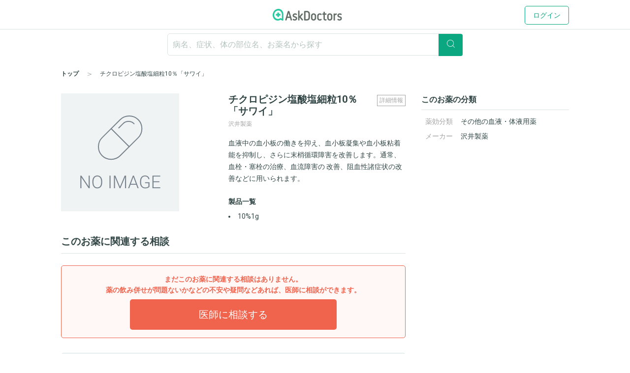

--- FILE ---
content_type: text/css
request_url: https://assets.askdoctors.jp/assets/green/application-74f603bc51bce12ec06defd6c8520d7f47e876a179ebd6eb90937a6c3cc05e59.css
body_size: 68745
content:
@font-face{font-family:'Material Icons';font-style:normal;font-weight:400;src:local("Material Icons"),local("MaterialIcons-Regular"),url("https://assets.askdoctors.jp/assets/material-icons-regular-6ef400218c049f35a1c5697d1149b55019994e21031c80fb615ebb4a0fb0fce1.woff2") format("woff2"),url("https://assets.askdoctors.jp/assets/material-icons-regular-1bb8c10c81c7a88ca7d7d2629defc3b5df7cade804cfc7b9864eef62258c52b4.woff") format("woff")}.material-icons,.mi{font-family:'Material Icons';font-weight:normal;font-style:normal;font-size:24px;line-height:1;letter-spacing:normal;text-transform:none;display:inline-block;white-space:nowrap;word-wrap:normal;direction:ltr;-moz-font-feature-settings:'liga';-moz-osx-font-smoothing:grayscale}html,body{width:100%}body{font-family:"Roboto", YuGothic, "Hiragino Kaku Gothic ProN", "Hiragino Kaku Gothic Pro", "メイリオ", Meiryo, "MS ゴシック", sans-serif;line-height:1.6;font-size:16px;color:#324646;margin:0;padding:0;display:-webkit-box;display:-moz-box;display:-ms-flexbox;display:-webkit-flex;display:flex;flex-direction:column;min-height:100vh}@media (max-width: 1032px){body{font-size:0.9375rem}}main{padding-bottom:80px}main.top-main--logged-in,main.top-main--not-logged-in{padding-bottom:0}@media (min-width: 1033px){main{min-height:calc(100vh - 340px)}}@media (max-width: 1032px){main{padding-bottom:32px}}a{color:#324646;text-decoration:none}a:hover{text-decoration:underline}@media (max-width: 1032px){a:hover{text-decoration:none}}.no-underline:hover{text-decoration:none}small{font-size:0.875rem}@media (max-width: 1032px){small{font-size:0.8125rem}}.wrap{padding-top:40px;padding-bottom:40px}@media (max-width: 1032px){.wrap{padding-top:30px;padding-bottom:30px}}.inner{min-width:1032px;max-width:1032px;margin:0 auto}@media (max-width: 1032px){.inner{width:100%;min-width:0;max-width:100%;padding-left:16px;padding-right:16px}}.inner-wide{width:1032px}@media (max-width: 1032px){.inner-wide{min-width:0;max-width:100%;padding-left:0;padding-right:0}}.inner-narrow{min-width:auto;width:600px}@media (max-width: 1032px){.inner-narrow{width:auto;padding-left:0;padding-right:0}}@media (max-width: 1032px){.inner-sp{padding-left:0;padding-right:0}}.inner-xs{min-width:0;width:600px}@media (max-width: 1032px){.inner-xs{width:100%;padding-left:16px;padding-right:16px}}.inner-s{min-width:0;width:700px}@media (max-width: 1032px){.inner-s{width:100%;padding-left:16px;padding-right:16px}}@media (max-width: 1032px){.inner-contents{width:100vw;margin-left:-16px}}.section-green{background:#F0FAFA}.topics-inner{margin:0 auto 40px;padding:24px 0 0;width:auto}@media (max-width: 1032px){.topics-inner{border-top:8px solid #F0F3F3;padding:24px 16px 0;width:100%}}html{box-sizing:border-box;overflow-y:scroll;-webkit-text-size-adjust:100%}*,::before,::after{box-sizing:inherit}::before,::after{text-decoration:inherit;vertical-align:inherit}*{background-repeat:no-repeat;padding:0;margin:0}img{border-style:none}ul,ol{list-style:none}fieldset,button{border:none}input[type*="button"]{cursor:pointer}em{font-style:normal}main{display:block}button{cursor:pointer;background:transparent}button,input,select,textarea{font-family:inherit;font-size:100%}[type="search"]{outline-offset:-2px;-webkit-appearance:textfield}.header-pc{height:60px;border-bottom:1px solid #DCE1E1}.header-pc .search__textbox{width:507px}.header-pc .search{float:left}.header-border{border-bottom:1px solid #DCE1E1}@media (max-width: 1032px){.search-container-pc,.header-pc{display:none}}.search-container-pc .search,.header-pc .search{margin-top:12px;width:507px}.search-container-pc .search__textbox,.header-pc .search__textbox{height:36px;border-right-width:41px;margin-bottom:0;padding:9px 15px 10px;outline:none}.search-container-pc .search__textbox[type="text"]:focus,.header-pc .search__textbox[type="text"]:focus{border-radius:5px 5px 5px 0}.search-container-pc .search__button,.header-pc .search__button{width:41px;height:36px;line-height:1.0}@media (min-width: 1033px){.search-container-sp,.header-sp{display:none}}.header--sm .search-container-sp,.header--sm .header-sp{padding-bottom:0}.search-container-sp.header-sp-border--none,.header-sp-border--none.header-sp{border-bottom:none}@media (max-width: 1032px){.search-container-sp.header-sp-border--none ~ .breadcrumbs,.header-sp-border--none.header-sp ~ .breadcrumbs{display:none}}.search-container-sp .header-sp__logo img,.header-sp .header-sp__logo img{display:inline}.header-sp{border-bottom:1px solid #DCE1E1}.header-sp__inner{display:-webkit-box;display:-moz-box;display:-ms-flexbox;display:-webkit-flex;display:flex;flex:1}.header-sp__logo{flex:1;text-align:center;margin:12px auto}.header-sp__logo.loggedout{padding-left:80px}.header-sp__logo.loggein{padding-right:80px}.header-sp-menu,.header-sp__side{width:80px}.header-sp-menu{order:-1;font-size:1.125rem;color:#324646;padding-top:15px;padding-left:15px}.header-sp-menu button{background:transparent}.header-sp-menu.drawer-open .glyphs-menu{display:none}.header-sp-menu__inner{font-size:0.875rem}@media screen and (orientation: landscape){.header-sp-menu__inner>.drawer-menu{padding-bottom:100px}}.header-sp-menu__button{text-align:center;padding:15px}.header-sp-menu__button .button{font-size:1rem;width:100%;padding-top:10px;padding-bottom:10px}.header-sp-menu__contents{padding:12px 15px 20px;border-top:1px solid #dce6e6}.header-sp-menu__contents--info{background:#F0FAFA;border-top:none}.header-sp-menu__list li{margin-top:10px}.header-sp-menu__list li a{position:relative;display:inline-block;padding:8px 0 8px 15px}.header-sp-menu__list li a::before{position:absolute;content:"";top:0.5em;left:0;width:7px;height:7px;border-top:1px solid #B4C3BE;border-right:1px solid #B4C3BE;-webkit-transform:rotate(45deg);transform:rotate(45deg)}.header-sp-menu__title{font-size:0.75rem;font-weight:bold;color:#B4C3BE}.header-sp-menu__info{margin-top:15px;border-bottom:1px solid #dce6e6}.header-sp-menu__info-item{border-top:1px solid #dce6e6}.header-sp-menu__info-item a{display:block;padding:10px}.header-sp-menu__info-data{font-size:0.75rem;color:#646E69}.header-sp__side{font-size:0.875rem;padding-top:10px;padding-right:10px;text-align:right}.header-sp__notification{font-size:1.0625rem;color:#324646;width:2.2rem;padding:5px 5px 5px 5px;margin-top:-6px}.header-sp__search{zoom:1;margin-bottom:10px;padding-left:10px;padding-right:10px}.header-sp__search:before,.header-sp__search:after{display:table;content:"";line-height:0}.header-sp__search:after{clear:both}.header-sp__search .search{margin-top:0}.header-sp__search .search__button{padding-top:4px;line-height:30px}.header-sp__search .search__textbox{width:100%;height:34px;padding:3px 10px 4px}.header__content{width:1032px;margin:0 auto}@media (max-width: 1032px){.header__content{position:relative;width:100%;padding-left:10px;padding-right:5px}}.header-float__content{position:absolute}.logo-conteiner{width:800px}@media (min-width: 1033px){.logo-conteiner{float:left;margin:18px auto 18px 100px;line-height:1}}.logo-conteiner__logged_in{width:550px}@media (min-width: 1033px){.logo-conteiner__logged_in{float:left;margin:18px auto 18px 230px;line-height:1}}.logo{width:141px;margin:auto}@media (min-width: 1033px){.logo img{height:24px}}.logo img{vertical-align:bottom}@media (max-width: 1032px){.logo img{height:24px}}.global-nav{zoom:1;position:relative;float:right;font-size:0.875rem;margin-top:0}.global-nav:before,.global-nav:after{display:table;content:"";line-height:0}.global-nav:after{clear:both}.global-nav .dropdown-box{width:270px}.global-nav>ul{zoom:1;display:inline-block;margin-right:0;vertical-align:top}.global-nav>ul:before,.global-nav>ul:after{display:table;content:"";line-height:0}.global-nav>ul:after{clear:both}.global-nav li{float:left}@media (max-width: 1032px){.global-nav li:last-of-type button{border-right:none}}.global-nav .button{padding:0 16px;margin-top:12px;font-size:0.875rem;word-break:inherit;line-height:36px}.global-nav .button i{font-size:1.125rem;vertical-align:text-bottom}.global-nav .button--default{padding-top:7px;padding-bottom:7px}.global-nav .active{background:#F0FAFA}.global-nav li>a,.global-nav li>button{position:relative;display:-webkit-box;display:-moz-box;display:-ms-flexbox;display:-webkit-flex;display:flex;align-items:center;background:#fff;color:#324646;text-align:center;height:59px;line-height:24px;padding:0 12px;outline:none}@media (max-width: 1032px){.global-nav li>a,.global-nav li>button{font-weight:normal;font-size:0.5625rem;line-height:1;width:46px;height:46px;padding:6px 2px 0}}.global-nav li>a:hover,.global-nav li>button:hover{text-decoration:none}@media (min-width: 1033px){.global-nav li>a:hover,.global-nav li>button:hover{background:#F0FAFA}}@media (max-width: 1032px){.global-nav li>button{padding-top:0}}@media (max-width: 1032px){.global-nav li>a{padding-top:8px}}.global-nav i{font-size:1.375rem;margin-bottom:5px;margin:0 5px 0 0;vertical-align:top}@media (max-width: 1032px){.global-nav i{vertical-align:top;font-size:1rem}}@media screen and (max-width: 1032px) and (min-width: 321px){.global-nav i{margin-bottom:6px}}@media (max-width: 1032px){.global-nav{height:46px;overflow:hidden}}.global-nav>a.button:not(:first-of-type){margin-left:16px}.global-nav .sub-nav .material-icons__apps:before,.header-sp-menu .header-sp-menu__list_material-icons .material-icons__apps:before{content:""}.global-nav .sub-nav .material-icons__description:before,.header-sp-menu .header-sp-menu__list_material-icons .material-icons__description:before{content:""}.global-nav .sub-nav .material-icons__local_hospital:before,.header-sp-menu .header-sp-menu__list_material-icons .material-icons__local_hospital:before{content:""}.global-nav .sub-nav .material-icons__question_answer:before,.header-sp-menu .header-sp-menu__list_material-icons .material-icons__question_answer:before{content:""}.global-nav .sub-nav .material-icons__history:before,.header-sp-menu .header-sp-menu__list_material-icons .material-icons__history:before{content:""}.global-nav .sub-nav .material-icons__bookmark_border:before,.header-sp-menu .header-sp-menu__list_material-icons .material-icons__bookmark_border:before{content:""}.global-nav .sub-nav .material-icons__save_criteria:before,.header-sp-menu .header-sp-menu__list_material-icons .material-icons__save_criteria:before{content:""}.global-nav .sub-nav .material-icons__event_note:before,.header-sp-menu .header-sp-menu__list_material-icons .material-icons__event_note:before{content:""}.global-nav .sub-nav .material-icons__person_outline:before,.header-sp-menu .header-sp-menu__list_material-icons .material-icons__person_outline:before{content:""}.global-nav .sub-nav .material-icons__help_outline:before,.header-sp-menu .header-sp-menu__list_material-icons .material-icons__help_outline:before{content:""}.global-nav .sub-nav .material-icons__feedback:before,.header-sp-menu .header-sp-menu__list_material-icons .material-icons__feedback:before{content:""}.global-nav .sub-nav .material-icons__exit_to_app:before,.header-sp-menu .header-sp-menu__list_material-icons .material-icons__exit_to_app:before{content:""}.global-nav .sub-nav .material-icons__card_giftcard:before,.header-sp-menu .header-sp-menu__list_material-icons .material-icons__card_giftcard:before{content:""}.global-nav .sub-nav .material-icons__add:before,.header-sp-menu .header-sp-menu__list_material-icons .material-icons__add:before{content:""}.global-nav .sub-nav .material-icons__notifictions_none:before,.header-sp-menu .header-sp-menu__list_material-icons .material-icons__notifictions_none:before{content:""}.global-nav .sub-nav .material-icons__add_shopping_cart:before,.header-sp-menu .header-sp-menu__list_material-icons .material-icons__add_shopping_cart:before{content:""}.global-nav .sub-nav .material-icons__person_add:before,.header-sp-menu .header-sp-menu__list_material-icons .material-icons__person_add:before{content:""}.global-nav .sub-nav .material-icons__degisma:before,.header-sp-menu .header-sp-menu__list_material-icons .material-icons__degisma:before{content:""}@media (max-width: 1032px){.global-nav .sub-nav a,.header-sp-menu .header-sp-menu__list_material-icons a{display:block;padding:8px 0 0}}.global-nav .sub-nav a[class^="material-icons__"]:before,.header-sp-menu .header-sp-menu__list_material-icons a[class^="material-icons__"]:before{font-family:"Material Icons";font-size:1.375rem;vertical-align:middle;margin-bottom:5px;padding-right:12px;margin:0;display:inline-block}@media (min-width: 1033px){.global-nav .sub-nav a[class^="material-icons__"]:before,.header-sp-menu .header-sp-menu__list_material-icons a[class^="material-icons__"]:before{width:34px}}@media (max-width: 1032px){.global-nav .sub-nav a[class^="material-icons__"]:before,.header-sp-menu .header-sp-menu__list_material-icons a[class^="material-icons__"]:before{font-size:1.5rem}}@media (max-width: 1032px){_::-webkit-full-page-media,_:future,:root .global-nav li a{padding-top:8px}}.header-badge{position:absolute;top:12px;margin-left:2px;display:inline-block;border-radius:8px;background:#F0634D;color:#fff;font-size:0.625rem;line-height:1.2;font-weight:normal;padding:2px 5px}@media (min-width: 1033px){.header-badge{right:0}}@media (max-width: 1032px){.header-badge{top:3px;left:auto;padding:2px 4px}}@media (max-width: 1032px){.global-nav__button--notification{padding-top:5px !important;padding-bottom:4px !important}}@media (max-width: 1032px){.global-nav__button--notification i{margin-bottom:4px}}@media screen and (max-width: 1032px) and (min-width: 321px){.global-nav__button--notification i{margin-bottom:5px}}@media (max-width: 1032px){.global-nav__button--inner{position:absolute;top:4px;display:block;width:46px;left:0}}@media (min-width: 1033px){.global-nav__fadein .global-nav__fadein--target{opacity:0;visibility:hidden;transition:opacity 0.2s ease, visibility 0.2s ease}.global-nav__fadein .global-nav__fadein--target.active{background:#fff;opacity:1;visibility:visible}.global-nav__fadein .global-nav__fadein--target .dropdown-box__button--close{display:none}}.dropdown-box{position:absolute;top:59px;right:0;width:100%;background:#fff;box-shadow:0 3px 6px rgba(0,0,0,0.2);border-radius:0 0 5px 5px;border:1px solid #DCE1E1;z-index:10}@media (max-width: 1032px){.dropdown-box{top:0;left:0;width:100%;height:100vh}}.dropdown-box--top{z-index:20}.dropdown-box--top::before,.dropdown-box--top::after{content:"";position:absolute;transform:translateX(-50%);display:block;width:0px;height:0px;border-style:solid}.dropdown-box--top::before{top:-15px;border-width:0 12px 15px;border-color:transparent transparent #fff transparent;z-index:1}.dropdown-box--top::after{top:-16px;border-width:0 13px 16px;border-color:transparent transparent #DCE1E1 transparent;z-index:0}.global-nav__nav-notifications button{width:80px}.global-nav__nav-notifications .dropdown-box--top::before,.global-nav__nav-notifications .dropdown-box--top::after{left:calc(80px / 2)}.global-nav__menu button{width:110px}.global-nav__menu .dropdown-box--top::before,.global-nav__menu .dropdown-box--top::after{left:auto;right:32px}.global-nav__menu .dropdown-box--top::after{right:30px}.dropdown-box__title{width:100%;border-bottom:1px solid #DCE1E1;background:#fff;color:#0BA780;text-align:center;font-size:1rem;padding:10px}@media (max-width: 1032px){.dropdown-box__title{position:absolute;z-index:1}}.dropdown-box__list{max-height:400px;overflow:auto;border-left:none !important}.dropdown-box__list li{float:none;border-top:1px solid #DCE1E1}.dropdown-box__list li>a,.dropdown-box__list li>.no-notice{display:block;padding:15px 15px 15px 28px;font-size:0.875rem;font-weight:normal;line-height:1.5;width:100%;height:auto;text-align:left;border-left:none;border-right:none}.dropdown-box__list li>a:hover{background:#F0FAFA;text-decoration:none}.dropdown-box__list li span{font-size:0.75rem;color:#b4b4b4}.dropdown-box__list li span>i{font-size:0.875rem;vertical-align:text-bottom}.dropdown-box__list li:first-of-type{border-top:none}@media (max-width: 1032px){.dropdown-box__list li:last-of-type a{border-bottom:1px solid #DCE1E1}}.dropdown-box__list .unread{position:relative}.dropdown-box__list .unread::before{content:"";position:absolute;background:#0BA780;top:21px;left:10px;height:10px;width:10px;border-radius:50%}@media (max-width: 1032px){.dropdown-box__list{max-height:none;height:100%;padding-top:45px;padding-bottom:45px}}.dropdown-box__button--close{position:absolute;top:12px;right:15px;display:inline-block;background:#fff !important;cursor:pointer;width:30px;height:30px}.dropdown-box__button--close::before{display:block;content:"";position:absolute;top:0;left:7px;margin:0 20px 0 7px;padding:0;width:1px;height:20px;background:#324646;transform:rotate(45deg)}.dropdown-box__button--close::after{display:block;content:"";position:absolute;top:50%;left:5px;width:20px;height:1px;margin-top:-5px;background:#324646;transform:rotate(45deg)}@media (max-width: 1032px){.dropdown-box__button--close{top:11px;right:11px}}.dropdown-box__button-sp--close{position:absolute;top:6px;right:18px;display:inline-block;color:#324646;background:#fff !important;cursor:pointer;font-size:1.125rem}.global-nav--overflow .main-nav.pc-only{margin-top:16px;text-align:center}.global-nav--overflow .main-nav.pc-only .button--register{margin:0 auto}.global-nav--overflow .sub-nav.pc-only{margin-top:16px}.global-nav--overflow .sub-nav.pc-only li{float:none;border:0;width:auto;position:relative;margin:0}.global-nav--overflow .sub-nav.pc-only li:nth-child(1),.global-nav--overflow .sub-nav.pc-only li:nth-child(2),.global-nav--overflow .sub-nav.pc-only li:nth-child(3){border:0}.global-nav--overflow .sub-nav.pc-only li a{display:block;width:auto;height:auto;padding:6px 24px;font-size:0.875rem;font-weight:normal;text-align:left}.global-nav--overflow .sub-nav.pc-only.sub-nav__secondary{border-top:1px solid #DCE1E1;padding-top:12px;margin:16px 0}.global-nav--overflow .sub-nav.pc-only.sub-nav__secondary li a{font-size:0.75rem}@media (max-width: 1032px){.global-nav--hide-search{margin-bottom:0}}@media (max-width: 1032px){.spfixed{position:fixed;width:100%}}.main-nav li a{color:#646E69;display:block;text-align:center;font-weight:bold;padding-top:18px;padding-bottom:18px}.main-nav li a:hover{background:#f5f9f9}@media (max-width: 1032px){.main-nav li a{font-weight:normal;padding-top:10px;padding-bottom:10px}}.main-nav i{font-size:3.375rem}@media (max-width: 1032px){.main-nav i{font-size:1.875rem;margin-bottom:3px}}@media (max-width: 1032px){.main-nav{width:100%;font-size:0.875rem;margin-bottom:10px;margin-right:0}}@media (max-width: 1032px){.sub-nav{float:none;width:100%;display:-webkit-box;display:-moz-box;display:-ms-flexbox;display:-webkit-flex;display:flex;-webkit-flex-wrap:wrap;flex-wrap:wrap}}.sub-nav:last-of-type{margin-right:0}.sub-nav li{float:left;width:260px;border-bottom:1px solid #DCE1E1}@media (min-width: 1033px){.sub-nav li{margin-right:20px}.sub-nav li:nth-child(1),.sub-nav li:nth-child(2),.sub-nav li:nth-child(3){border-top:1px solid #DCE1E1}.sub-nav li:nth-child(3n){margin-right:0}}@media (max-width: 1032px){.sub-nav li{float:left;width:48%;margin-right:4%}.sub-nav li:nth-child(2n){margin-right:0}}.sub-nav a{color:#646E69;display:block;padding:8px 10px}.sub-nav a:hover{background:#f5f9f9}@media (max-width: 1032px){.sub-nav a{padding-left:0;padding-right:0}}.menu-trigger,.menu-trigger span{display:inline-block;transition:all .4s;box-sizing:border-box}.menu-trigger{position:relative;width:22px;height:16px;margin-top:5px;margin-bottom:2px}@media (max-width: 1032px){.menu-trigger{width:18px;height:13px;margin-top:7px;margin-bottom:4px}}.menu-trigger span{position:absolute;left:0;width:100%;height:1px;background-color:#C8D7D7;border-radius:4px}.menu-trigger span:nth-of-type(1){top:0}.menu-trigger span:nth-of-type(2){top:5px}@media (max-width: 1032px){.menu-trigger span:nth-of-type(2){top:4px}}.menu-trigger span:nth-of-type(3){top:10px}@media (max-width: 1032px){.menu-trigger span:nth-of-type(3){top:8px}}.menu-trigger span:nth-of-type(4){bottom:0}.active .menu-trigger span:nth-of-type(1){-webkit-transform:translateY(10px) scale(0);transform:translateY(10px) scale(0)}.active .menu-trigger span:nth-of-type(2){-webkit-transform:rotate(-45deg);transform:rotate(-45deg)}@media (max-width: 1032px){.active .menu-trigger span:nth-of-type(2){top:5px}}.active .menu-trigger span:nth-of-type(3){top:5px;-webkit-transform:rotate(45deg);transform:rotate(45deg)}.active .menu-trigger span:nth-of-type(4){-webkit-transform:translateY(-10px) scale(0);transform:translateY(-10px) scale(0)}.search-suggest{position:absolute;width:calc(560px - 40px);border:1px solid #DCE1E1;background:#fff;z-index:10}.search-suggest-wrapper{position:relative}.search-suggest button:focus{outline:none}.search-suggest--second{width:calc(100% - 36px)}@media (max-width: 1032px){.search-histories{overflow:auto;height:calc(100vh - 46px)}}.search-suggest-wrap{position:relative}.search-suggest__item{position:relative}.search-suggest__item button{text-align:left;background:transparent;word-break:break-all;font-size:0.875rem;color:#324646;box-sizing:border-box;width:calc(100% - 46px);white-space:nowrap;text-overflow:ellipsis;padding:6px 16px}.search-suggest__item button.search-suggest__menu-trigger{width:auto}.search-suggest__item button i{color:#324646}.search-suggest__item:hover{background:#F0FAFA;text-decoration:none}@media (max-width: 1032px){.search-suggest__item:hover{background:transparent}}.search-suggest__item.focus{background:#F0FAFA;text-decoration:none}@media (max-width: 1032px){.search-suggest__item:last-of-type{margin-bottom:16px}}.search-suggest__item:last-of-type button{padding-bottom:9px}@media (max-width: 1032px){.search-suggest-word__item:last-of-type{margin-bottom:45px}}.search-suggest__item-main{padding-right:0}.search-suggest__item-sub{width:48px !important;position:relative;top:-1px;font-size:12px !important}@media (min-width: 1033px){.search-suggest__menu{position:absolute;top:3px;right:2px}}.search-suggest__menu-trigger i{color:#A4A4A4}@media (min-width: 1033px){.search-suggest__menu-trigger.active i{color:#0BA780}}.search-suggest__menu-contents{position:absolute;top:24px;right:12px;background-color:#fff !important;font-size:12px !important;width:auto !important;box-shadow:0 2px 4px rgba(0,0,0,0.1);border-radius:5px;border:1px solid #DCE1E1;padding:14px 16px !important;z-index:1}.search-suggest--sp{top:45px;width:100vw;border-right:none;border-left:none;border-bottom:none}.search-suggest--sp .search-suggest__item{display:-webkit-box;display:-moz-box;display:-ms-flexbox;display:-webkit-flex;display:flex;margin-top:5px}.search-suggest__title{position:relative;font-size:0.75rem;color:#B4C3BE;margin:0;padding:10px 16px 5px}.search-suggest__button--delete{position:absolute;right:16px;top:10px;font-size:0.75rem;color:#B4C3BE;margin:0}.search-suggest__button{position:relative;display:none;width:19px;height:19px;background:#C8D7D7 !important;border-radius:3px;cursor:pointer;margin:9px 0 0}.search-suggest__button::before,.search-suggest__button::after{content:"aa";position:absolute;background:#fff}.search-suggest__icon{position:relative;top:-1px;font-size:0.75rem;margin-right:6px}.header-sp__search-trigger{cursor:pointer;padding:10px;-webkit-tap-highlight-color:transparent;tap-highlight-color:transparent}.header-sp__search-trigger .close{display:none}.header-sp__search-trigger.active .close{display:block;position:absolute;top:10px;left:15px;z-index:101}.header-sp__search-trigger .current_keyword_placeholder{cursor:pointer;border:none;outline:none;width:calc(100% - 26px);-webkit-tap-highlight-color:transparent;tap-highlight-color:transparent}@media (min-width: 1032px){.header-sp__search-trigger .current_keyword_placeholder{width:calc(100% - 32px)}}.top-fv-search-window .current_keyword_placeholder{height:40px}@media (min-width: 1032px){.top-fv-search-window .current_keyword_placeholder{height:50px}}.header-sp__search-contents{position:fixed;top:0;left:0;z-index:100;background:#fff;width:100vw;height:100vh}.header-sp__search-contents .close{width:44px;height:44px;line-height:44px;text-align:center;font-size:1rem}.header-sp__search-box{border-radius:5px;border:1px solid #DCE1E1;color:#B4C3BE;font-size:0.875rem;padding:4px 10px;-webkit-tap-highlight-color:transparent;tap-highlight-color:transparent}.header-sp__search-box span.current_keyword{color:#000}.search-suggest__add-attribute{padding:12px 0 12px 16px}.search-suggest__add-attribute li{margin-right:4px}.search-suggest__add-attribute li a{text-decoration:none}@media (max-width: 1032px){.search-suggest__add-attribute{overflow-x:auto;white-space:nowrap;padding:12px 0 12px 16px;box-shadow:0px 3px 3px 0px rgba(0,0,0,0.15)}.search-suggest__add-attribute::-webkit-scrollbar{display:none}}.search-suggest-tag{-webkit-appearance:none;border-radius:5px;text-decoration:none;transition:color, border-color .3s ease, background-color .3s ease;cursor:pointer;word-break:break-all;font-size:0.75rem;line-height:1;height:24px;padding:0 6px;display:inline-flex;justify-content:center;align-items:center;color:#324646;background:#fff;border:1px solid #DCE1E1}.search-suggest-tag a{text-decoration:none}.search-suggest-tag:hover{background:#B9EBE1}.search-suggest-tag.active{background:#B9EBE1}.header-sp__search-input{padding:12px;width:calc(100% - (44px * 2));height:44px;line-height:44px;border:none;-webkit-tap-highlight-color:transparent;tap-highlight-color:transparent}.header-sp__search-input:focus{outline:none}.header-sp__search-input:placeholder-shown{width:calc(100% - 44px)}.header-sp__search-input+.delete{display:block;z-index:101;outline:none;color:#324646;width:44px;height:44px;line-height:44px;text-align:center;font-size:1rem}.header-sp__search-input::-webkit-search-cancel-button{display:none}[type="search"]{outline-offset:-2px;-webkit-appearance:textfield}input[type="search"],input[type=search]:focus{background-color:#fff}.fade-search-enter-active,.fade-search-leave-active{transition:opacity .15s}.fade-search-enter,.fade-search-leave-to{opacity:0}.header-non{height:42px}footer{border-top:5px solid #0BA780;background:#ebf5f5;text-align:center;margin-top:auto;padding-bottom:20px;margin-top:auto}footer aside{margin-top:40px}@media (max-width: 1032px){footer aside{margin-top:24px}}footer small{display:inline-block;color:#8c9ba0;font-size:0.75rem;margin-top:20px}@media (max-width: 1032px){.footer__inquiry{margin-top:16px;font-size:0.6875rem}.footer__inquiry .footer__inquiry__box{margin-top:12px;padding-left:20px;padding-right:20px}}.footer__nav{margin-top:5px}@media (max-width: 1032px){.footer__nav{border-bottom:1px solid #DCE1E1;padding-bottom:12px}}.footer__nav li{display:inline;font-size:0.875rem;padding:2px 10px}@media (min-width: 1033px){.footer__nav li{border-right:1px solid #DCE1E1}.footer__nav li:last-of-type{border-right:0}.footer__nav li a{display:inline-block}}@media (max-width: 1032px){.footer__nav li{box-sizing:border-box;width:50%;font-size:0.6875rem;text-align:left;padding:0;letter-spacing:0.01em}.footer__nav li a{display:block;padding:15px 13px}}@media (max-width: 1032px){.footer__nav{display:-webkit-box;display:-moz-box;display:-ms-flexbox;display:-webkit-flex;display:flex;-webkit-flex-wrap:wrap;flex-wrap:wrap}}.footer-gloup{zoom:1;margin-top:20px}.footer-gloup:before,.footer-gloup:after{display:table;content:"";line-height:0}.footer-gloup:after{clear:both}.footer-gloup p{text-align:left;font-size:0.875rem}@media (min-width: 1033px){.footer-gloup p{min-height:70px}}.footer-gloup__col{width:32.3%;float:left;margin-right:1.5%;background:#fff;border:1px solid #DCE1E1;border-radius:5px;box-sizing:border-box;padding:20px;text-decoration:none}.footer-gloup__col:last-child{margin-right:0}@media (max-width: 1032px){.footer-gloup__col{width:100%;float:none;margin-top:10px;margin-right:0}.footer-gloup__col:first-child{margin-top:0}.footer-gloup__col img{height:40px}}.footer-gloup__list{margin-top:5px}.footer-gloup__list li{display:inline;font-size:0.875rem;padding:2px 6px;border-right:1px solid #DCE1E1}.footer-gloup__list li:last-of-type{border-right:0}.footer-gloup__list li a{display:inline-block}@media (max-width: 1032px){.footer-gloup__list li{font-size:0.6875rem}}.fv-area{position:fixed;bottom:0;left:0;width:100%;z-index:100;background:rgba(255,255,255,0.8)}.fv-area-inr{margin:0 auto;max-width:640px}.fv-area-inr .type-caption{text-align:center;font-weight:bold;color:#324646;letter-spacing:1px}.fv-btn-wrap{margin:12px 16px}.fv-btn-l,.fv-btn-r{position:relative;width:50%}.fv-btn-l .button--lg{padding:8px 8px 8px 8px}.fv-btn-r .button--lg{padding:8px 8px 8px 12px}.fv-btn-txt{font-weight:bold;font-size:16px}.fv-btn-txt small{display:block;font-size:12px;font-weight:normal}.footer-btn-area .fv-btn-l .button--lg,.footer-btn-area .fv-btn-r .button--lg{padding:18px 8px 16px 8px}.footer-btn-area .fv-btn-txt small{position:absolute;top:-10px;right:0;left:0;margin:0 auto;background:#ffffff;color:#000;width:80%;font-size:12px;padding:0px 0px;font-weight:bold;border-radius:20px;border:3px solid #F0634D}@media (max-width: 1032px){.footer-btn-area .fv-btn-txt small{width:95%;letter-spacing:0em}}.footer-btn-area .fv-btn-l .fv-btn-txt small{border:2.5px solid #F0634D}.footer-btn-area .fv-btn-r .fv-btn-txt-sub{font-weight:normal;font-size:11px;position:absolute;right:0;left:0;bottom:4px;margin:0 auto}.footer-btn-area .button--register:hover .fv-btn-txt small{border:2.5px solid #FA7864}.footer-btn-area .fv-btn-r .fv-btn-txt small{border:2.5px solid #0BA780}.footer-btn-area .button--primary:hover .fv-btn-txt small{border:2.5px solid #28C8A0}.fv-btn-l{margin-right:8px}.fv-btn-l .fv-btn-img{position:absolute;left:-8px;bottom:-6px}.fv-btn-r .fv-btn-img{position:absolute;right:-8px;bottom:-6px}.fv-btn-img img{max-height:42px}@media (min-width: 1032px){.fv-btn-wrap .button--lg{min-width:100%}.fv-btn-l{margin-right:16px}.fv-btn-l .fv-btn-img,.fv-btn-r .fv-btn-img{bottom:-8px}}@font-face{font-family:"glyphs";src:url(https://assets.askdoctors.jp/assets/green/glyphs-ee2aa9652bb6d3a6a62c25f55022ed30c370486eabc0167e0227f0473b48c910.eot);src:url(https://assets.askdoctors.jp/assets/green/glyphs-ee2aa9652bb6d3a6a62c25f55022ed30c370486eabc0167e0227f0473b48c910.eot?#iefix) format("embedded-opentype"),url(https://assets.askdoctors.jp/assets/green/glyphs-2f7abdcea8223d493e79448eb6dbc1da096ea0b14fe68837c8453a9d17d3c225.woff2) format("woff2"),url(https://assets.askdoctors.jp/assets/green/glyphs-f38db4fe3543e975e525c84a9cd92bea51ef58f3ba076bc80f9b585c81974be3.woff) format("woff"),url(https://assets.askdoctors.jp/assets/green/glyphs-241c39ee01388704e199e0b0028384e6698a16dc496f99deef8e6a8986e8ae94.ttf) format("truetype"),url(https://assets.askdoctors.jp/assets/green/glyphs-610ba54d83e30cb56912b5fecde0f9b9649afa897a6d4caf53720073643a419e.svg) format("svg");font-display:swap}.glyphs{font-family:"glyphs";display:inline-block;line-height:1;font-weight:normal;font-style:normal;speak:none;text-decoration:inherit;text-transform:none;text-rendering:auto;-webkit-font-smoothing:antialiased;-moz-osx-font-smoothing:grayscale}.glyphs-arrow_left:before{content:"\F001"}.glyphs-arrow_upper_left:before{content:"\F002"}.glyphs-beginner:before{content:"\F003"}.glyphs-bell:before{content:"\F004"}.glyphs-blank:before{content:"\F005"}.glyphs-book:before{content:"\F006"}.glyphs-bookmark:before{content:"\F007"}.glyphs-bookmark2:before{content:"\F008"}.glyphs-bookmark3:before{content:"\F009"}.glyphs-cake:before{content:"\F00A"}.glyphs-calendar:before{content:"\F00B"}.glyphs-calendar_add:before{content:"\F00C"}.glyphs-camera:before{content:"\F00D"}.glyphs-card:before{content:"\F00E"}.glyphs-check:before{content:"\F00F"}.glyphs-clock:before{content:"\F010"}.glyphs-comment:before{content:"\F011"}.glyphs-comments:before{content:"\F012"}.glyphs-comments_corner:before{content:"\F013"}.glyphs-cross:before{content:"\F014"}.glyphs-cup:before{content:"\F015"}.glyphs-delete:before{content:"\F016"}.glyphs-delete2:before{content:"\F017"}.glyphs-document:before{content:"\F018"}.glyphs-drop:before{content:"\F019"}.glyphs-exclamation_triangle:before{content:"\F01A"}.glyphs-filter:before{content:"\F01B"}.glyphs-filter_line:before{content:"\F01C"}.glyphs-flag:before{content:"\F01D"}.glyphs-gear:before{content:"\F01E"}.glyphs-graph:before{content:"\F01F"}.glyphs-heart:before{content:"\F020"}.glyphs-heart_filled:before{content:"\F021"}.glyphs-hospital:before{content:"\F022"}.glyphs-information:before{content:"\F023"}.glyphs-liquid:before{content:"\F024"}.glyphs-liquid_outline:before{content:"\F025"}.glyphs-list:before{content:"\F026"}.glyphs-lock:before{content:"\F027"}.glyphs-mail:before{content:"\F028"}.glyphs-mail_askdoctors:before{content:"\F029"}.glyphs-mail_bookmark:before{content:"\F02A"}.glyphs-mail_reply:before{content:"\F02B"}.glyphs-medal:before{content:"\F02C"}.glyphs-medicine:before{content:"\F02D"}.glyphs-memo:before{content:"\F02E"}.glyphs-menu:before{content:"\F02F"}.glyphs-menu_dot:before{content:"\F030"}.glyphs-minus:before{content:"\F031"}.glyphs-moon:before{content:"\F032"}.glyphs-newspaper:before{content:"\F033"}.glyphs-pencil:before{content:"\F034"}.glyphs-plus:before{content:"\F035"}.glyphs-plus2:before{content:"\F036"}.glyphs-postmark:before{content:"\F037"}.glyphs-question:before{content:"\F038"}.glyphs-refresh:before{content:"\F039"}.glyphs-reply:before{content:"\F03A"}.glyphs-resolution:before{content:"\F03B"}.glyphs-return:before{content:"\F03C"}.glyphs-save:before{content:"\F03D"}.glyphs-search:before{content:"\F03E"}.glyphs-settlement:before{content:"\F03F"}.glyphs-sex:before{content:"\F040"}.glyphs-sex_female:before{content:"\F041"}.glyphs-sex_free:before{content:"\F042"}.glyphs-sex_male:before{content:"\F043"}.glyphs-sort:before{content:"\F044"}.glyphs-stop:before{content:"\F045"}.glyphs-tag:before{content:"\F046"}.glyphs-trash:before{content:"\F047"}.glyphs-typography:before{content:"\F048"}.glyphs-user:before{content:"\F049"}.glyphs-user_border:before{content:"\F04A"}.glyphs-user_comment:before{content:"\F04B"}.glyphs-user_plus:before{content:"\F04C"}.glyphs-users:before{content:"\F04D"}.glyphs-users2:before{content:"\F04E"}.ad-wrap--mobile{text-align:center;margin:15px 0 5px}.animation-fade-enter-active,.animation-fade-leave-active{transition:opacity 0.3s ease}.animation-fade-enter,.animation-fade-leave-to{opacity:0}.animation-push-left-enter-active,.animation-push-left-leave-active,.animation-push-right-enter-active,.animation-push-right-leave-active{width:100vw;transition:transform 0.5s ease;position:absolute}.animation-push-left-leave-to,.animation-push-right-enter{transform:translateX(-100vw)}.animation-push-left-enter,.animation-push-right-leave-to{transform:translateX(100vw)}.breadcrumbs{font-size:0.75rem;padding:20px 0 30px}@media (max-width: 1032px){.breadcrumbs{padding:20px 15px 0}}.breadcrumbs-list{width:1032px;margin:0 auto}.breadcrumbs-list li{display:inline-block}@media (max-width: 1032px){.breadcrumbs-list li{margin-bottom:20px}}.breadcrumbs-list li+li{position:relative;padding-left:40px}.breadcrumbs-list li+li::before,.breadcrumbs-list li+li::after{position:absolute;content:"";top:0.6em;width:0;height:0;border-style:solid;border-width:3px 0 3px 8px}.breadcrumbs-list li+li::before{left:15px;border-color:transparent transparent transparent #324646}.breadcrumbs-list li+li::after{left:14px;border-color:transparent transparent transparent #fff}.breadcrumbs-list a{font-weight:bold}@media (max-width: 1032px){.breadcrumbs-list{width:100%;min-width:auto;max-width:auto}.breadcrumbs-list .breadcrumbs-list-item{padding-left:0;display:none}.breadcrumbs-list .breadcrumbs-list-item::before,.breadcrumbs-list .breadcrumbs-list-item::after{content:none}.breadcrumbs-list .breadcrumbs-list-item a{position:relative;font-weight:normal;display:inline-block;max-width:calc(100vw - 32px);height:24px;padding:4px 12px 4px 28px;border-radius:12px;background:#ededed;overflow:hidden;text-overflow:ellipsis;white-space:nowrap;-webkit-tap-highlight-color:transparent;tap-highlight-color:transparent;font-size:0.75rem;line-height:1.3}.breadcrumbs-list .breadcrumbs-list-item a:hover{text-decoration:none;background:#E5E5E5}.breadcrumbs-list .breadcrumbs-list-item a::before{position:absolute;top:0;left:12px;bottom:0;width:8px;height:8px;margin:auto;border-top:1px solid #464f55;border-right:1px solid #464f55;-webkit-transform:rotate(225deg);transform:rotate(225deg);content:"";vertical-align:middle}.breadcrumbs-list .breadcrumbs-list-item:nth-last-child(2){display:inline-block}.breadcrumbs-list .breadcrumbs-list-item:nth-last-child(2):first-child{display:none}}.breadcrumbs-list-sp{display:none}@media (max-width: 1032px){.breadcrumbs-list-sp{display:block;margin:0 auto;width:100%;padding:12px 16px 16px;font-size:12px}}.breadcrumbs-list-sp li{display:inline-block;margin-bottom:12px}.breadcrumbs-list-sp li::after{content:">"}.breadcrumbs-list-sp li:last-child::after{display:none}.breadcrumbs-list-sp a{padding:0 4px;font-weight:bold}.border-normal-top{border-top:1px solid #DCE1E1}.border-normal-bottom{border-bottom:1px solid #DCE1E1}.border-block-top{border-top:8px solid #F0F3F3}.border-block-bottom{border-bottom:8px solid #F0F3F3}.block-side-sp{padding-right:16px;padding-left:16px}@media (min-width: 1032px){.block-side-sp{padding-right:0;padding-left:0}}.block-side{padding-right:16px;padding-left:16px}.block-card{padding:16px}.block-contents{padding-top:24px;padding-bottom:24px}.block-border-left{padding:8px 0 8px 12px;border-left:4px solid #F0F3F3}.block{margin-top:32px}@media (max-width: 1032px){.block{border-top:8px solid #F0F3F3;margin-top:0}}.no-line-block .block{border-top:none}.no-margin-block .block{margin-top:0}.top-border-block{border-top:1px solid #DCE1E1;margin-top:40px;padding-top:32px}@media (max-width: 1032px){.top-border-block{margin-top:32px;padding-top:24px}}@media (min-width: 1033px){.block__heading{border-bottom:1px solid #DCE1E1;padding-bottom:8px}}@media (max-width: 1032px){.block__heading{padding:16px 16px 0}}.block__heading-border{border-bottom:1px solid #DCE1E1;padding-bottom:8px}@media (max-width: 1032px){.block__heading-border{padding-bottom:16px}}.block__content{padding:12px 16px 16px}@media (max-width: 1032px){.block__content{padding-top:12px}}.margin-block-minor{margin:0 auto}@media (max-width: 1032px){.margin-block-minor{margin:-32px 16px 0}}.more-link{display:block;text-align:right;font-weight:bold;padding:12px 8px;border-bottom:1px solid #DCE1E1}.detail-link{display:block;text-align:right;margin:24px auto;padding:12px 8px;border-bottom:1px solid #DCE1E1;text-align:right}.inline{display:inline-block}.btn-more{margin:-8px auto 32px;width:calc(100% - 64px);height:44px;line-height:44px;font-size:0.875rem;text-align:center;border:1px solid #0BA780;border-radius:22px}.btn-more a{color:#0BA780;text-decoration:none;display:block}.btn-more .g-icon-expand-more::before{vertical-align:middle}.btn-keyword,.btn-keyword-add{margin:8px 8px 0 0;width:auto;height:24px;line-height:22px;font-size:0.8125rem;border:1px solid #DCE1E1;border-radius:14px;display:inline-block}.btn-keyword:hover,.btn-keyword-add:hover{text-decoration:none;background:#E5E5E5}.btn-keyword{padding:0 16px}.btn-keyword-add{padding:0 16px 0 12px}.g-icon-add::before{margin-right:4px;vertical-align:bottom}.button--lg.button--flex{display:flex;justify-content:center;align-items:center}@media (min-width: 1032px){.button--lg.button--flex{display:inline-flex}}.button--md.button--flex{padding-right:0;justify-content:center;align-items:center}@media (min-width: 1032px){.button--md.button--flex{display:inline-flex}}.button--mini.button--flex{padding:0 4px 0 0;line-height:24px;display:inline-flex;justify-content:center;align-items:center}.btn-2col{margin:0 auto;display:flex;justify-content:center;align-items:center}@media (min-width: 1032px){.btn-2col{max-width:calc(100% - 120px)}}.btn-2col li{width:100%}.btn-2col li:first-child{margin-right:12px}@media (min-width: 1032px){.btn-2col li:first-child{margin-right:40px}}.btn-2col li a,.btn-2col li button{width:100%;font-size:0.9375rem}@media (min-width: 1032px){.btn-2col li a,.btn-2col li button{font-size:1rem}}.btn-2col li .button--lg{padding:12px;min-width:100%}.column-main .btn-2col{min-width:100%}.modal-btn-2col{margin:0 auto;display:flex;justify-content:center;align-items:center}@media (min-width: 1032px){.modal-btn-2col{max-width:100%}}.modal-btn-2col li{width:100%}.modal-btn-2col li:first-child{margin-right:8px}@media (min-width: 1032px){.modal-btn-2col li:first-child{margin-right:12px}}.modal-btn-2col li .button--lg{padding:12px;min-width:100%}.modal-btn-2col li button{width:100%;font-size:0.9375rem}@media (min-width: 1032px){.modal-btn-2col li button{font-size:1rem}}.button{-webkit-appearance:none;display:inline-block;border-radius:5px;padding:8px 15px;text-decoration:none;transition:color, border-color .3s ease, background-color .3s ease;cursor:pointer;word-break:break-all}.button.register-button{transition:color, border-color 0 ease, background-color 0 ease}.button:hover{text-decoration:none}.button:disabled{background:#E3E6E6;cursor:default}.button:disabled:hover{background:#E3E6E6}@media (max-width: 1032px){.button{font-size:0.75rem;padding:4px 10px}}.button--default{background:#F0FAFA;color:#324646;border:1px solid #DCE1E1}.button--default:hover{background:#b9ebe1;border-color:#28c8a0}.button--primary{background:#0BA780;border:none;color:#fff}.button--primary:hover{background:#28C8A0}.button--secondary{font-size:0.875rem;background:#f7fadb;border:1px solid #DCE1E1}@media (max-width: 560px){.button--secondary{font-size:0.75rem}}.button--secondary:hover{background:#f0f5a5}.button--tertiary{color:#324646;background:#fff;border:1px solid #DCE1E1}.button--tertiary:hover{background:#b9ebe1;border-color:#0BA780}.button--register{background:#F0634D;border:none;color:#fff}.button--register:hover{background:#FA7864}.button--disabled{background:#E3E6E6;color:#324646}.button--shadow{height:90px;background:#fff;border:1px solid #DCE1E1;box-shadow:1px 6px 4px rgba(0,0,0,0.1)}@media (max-width: 1032px){.button--shadow{height:60px}}.button--shadow:hover{margin-top:6px;box-shadow:1px 1px 4px rgba(0,0,0,0.1)}@media (max-width: 1032px){.button--shadow.button--lg{display:inline-block;padding:8px 15px;width:100%;line-height:1.4}}.button--primary-invert{color:#0BA780;font-weight:bold;background:#fff;border:2px solid #0BA780}.button--primary-invert:hover{color:#00aa7d;border:2px solid #00aa7d}@media (min-width: 1033px){.intro-sec-common .button--default.button--lg,.intro-sec-common .button--register.button--lg{width:420px}}.btn-detail{margin-bottom:4px}.btn-shadow-area{height:96px}@media (max-width: 1032px){.btn-shadow-area{height:60px}}.button--shadow-short{height:70px;background:#fff;border:1px solid #DCE1E1;box-shadow:1px 6px 4px rgba(0,0,0,0.1)}@media (max-width: 1032px){.button--shadow-short{height:40px}}.button--shadow-short:hover{margin-top:6px;box-shadow:1px 1px 4px rgba(0,0,0,0.1)}@media (max-width: 1032px){.button--shadow-short.button--lg{margin:8px auto 0;padding:8px 16px;width:calc(100% - 32px)}}.btn-bottom-text{display:block;margin:8px auto 40px;color:#646E69;text-decoration:underline}.button--active{border-color:#0BA780;background:#b9ebe1}.button--askd-3830{background:#f5f5f5;color:#324646;border:2px solid #DCE1E1;text-decoration:underline !important;font-weight:600}.button--full{width:100%;text-align:center}@media (max-width: 1032px){.button--full-sp{width:100%;font-size:0.9375rem;text-align:center;padding-top:10px;padding-bottom:10px}}.button--lg{font-size:1.25rem;line-height:1.6;padding:15px 35px;text-align:center}@media (max-width: 1032px){.button--lg{display:block;font-size:0.9375rem;padding:12px 15px}}@media (min-width: 1033px){.button--lg{min-width:240px}}.button--md{font-size:16px;line-height:1.6;padding:12px 60px}@media (max-width: 1032px){.button--md{font-size:0.9375rem;width:100%}}@media (max-width: 320px){.button--md{padding:12px}}.button--sm{font-size:14px;line-height:1.6;padding:12px 4px}@media (max-width: 1032px){.button--sm{padding-top:8px;padding-bottom:8px}}.button--sm{font-size:0.875rem;line-height:1.6;padding:8px 16px}.button--mini{font-size:0.75rem;line-height:1;height:24px;padding:0 6px;display:inline-flex;justify-content:center;align-items:center}.button-wrap{display:-webkit-box;display:-moz-box;display:-ms-flexbox;display:-webkit-flex;display:flex}.button-wrap .button{border-radius:0;border-right-width:0}@media (max-width: 1032px){.button-wrap .button{-webkit-flex:auto;flex:auto}}.button-wrap .button:first-child{border-top-left-radius:5px;border-bottom-left-radius:5px}.button-wrap .button:last-child{border-top-right-radius:5px;border-bottom-right-radius:5px;border-right-width:1px}.button-wrap .button--active{border-width:1px}.button-wrap .button--active+.button{border-left-width:0}.button-toggle.active{display:none}.fab{position:fixed;right:16px;bottom:16px;width:48px;height:48px;border-radius:50%;display:inline-block;text-align:center;background-color:#0BA780;color:#fff;box-shadow:0 3px 5px -1px rgba(0,0,0,0.2),0 6px 10px 0 rgba(0,0,0,0.14),0 1px 18px 0 rgba(0,0,0,0.12);transition:box-shadow 0.28s cubic-bezier(0.4, 0, 0.2, 1),opacity 15ms linear 30ms,transform 0.27s cubic-bezier(0, 0, 0.2, 1) 0ms,-webkit-transform 0.27s cubic-bezier(0, 0, 0.2, 1) 0ms;outline:none;-webkit-tap-highlight-color:transparent}.fab .material-icons{font-size:40px;line-height:1.2}.fab:hover{box-shadow:0 5px 5px -3px rgba(0,0,0,0.2),0 8px 10px 1px rgba(0,0,0,0.14),0 3px 14px 2px rgba(0,0,0,0.12)}.fab-small{width:36px;height:36px;border-radius:50%;display:inline-block;text-align:center;background-color:#0BA780;color:#fff;box-shadow:0 3px 5px -1px rgba(0,0,0,0.2),0 6px 10px 0 rgba(0,0,0,0.14),0 1px 18px 0 rgba(0,0,0,0.12);transition:box-shadow 0.28s cubic-bezier(0.4, 0, 0.2, 1),opacity 15ms linear 30ms,transform 0.27s cubic-bezier(0, 0, 0.2, 1) 0ms,-webkit-transform 0.27s cubic-bezier(0, 0, 0.2, 1) 0ms;outline:none;-webkit-tap-highlight-color:transparent}.fab-small .material-icons{font-size:26px;line-height:1.4}.fab-small:hover{box-shadow:0 5px 5px -3px rgba(0,0,0,0.2),0 8px 10px 1px rgba(0,0,0,0.14),0 3px 14px 2px rgba(0,0,0,0.12)}.fab-icon{vertical-align:bottom}.button-select-search{margin:24px auto 0;display:flex;justify-content:center;align-items:center;word-break:normal}@media (max-width: 560px){.button-select-search{margin:16px auto 0;font-size:.75rem}}.button-select-search li{margin-right:12px;width:100%;text-align:center}@media (max-width: 560px){.button-select-search li{margin-right:8px}}.button-select-search li a{padding:0 1%;height:48px;display:flex;justify-content:space-between;align-items:center;border:1px solid #DCE1E1;border-radius:4px}.button-select-search li a br{display:none}@media (max-width: 560px){.button-select-search li a br{display:block}}.button-select-search li a:hover{background:#F0FAFA;text-decoration:none}@media (max-width: 560px){.button-select-search li a:hover{background:none}}.button-select-search li a span{flex-grow:4}.button-select-search li a i{margin-left:8px;color:#0BA780}@media (max-width: 560px){.button-select-search li a i{margin-left:0;font-size:1rem}}.button-select-search li:last-child{margin-right:0}.button--primary-outline{color:#0BA780;background:#fff;border:1px solid #0BA780}.button--primary-outline:hover{background:#F0FAFA}.button--primary-outline a{color:#0BA780}.btn-2lines{height:64px;line-height:1.3;padding:12px}@media (min-width: 1032px){.btn-2lines{line-height:1}}.btn-2lines b{font-size:1.125rem}.btn-2lines small{font-size:0.8125rem}button[type="submit"].simple-text-button{appearance:none;-webkit-appearance:none;background:transparent;color:black;font-weight:normal}.card{position:relative;display:block;background:#fff;border:1px solid #DCE1E1;border-radius:5px;box-sizing:border-box;text-decoration:none}.card img{transform:scale(1);transition:0.25s ease-in-out}.card:hover{text-decoration:none}.card:hover img{transform:scale(1.1)}@media (max-width: 1032px){.card{margin-top:10px;margin-left:auto;margin-right:auto}}.card__image{position:relative;overflow:hidden;border-radius:4px 4px 0 0}.card__image img{vertical-align:bottom}@media (max-width: 1032px){.card__image img{width:100%;height:100%}}.card__image--radius{border-radius:4px}.card__text{padding:10px 20px;font-size:0.875rem !important}.card__text p{margin:4px 0 5px}@media (max-width: 1032px){.card__text{padding:6px 10px}}.card__text--overlay{background:rgba(255,255,255,0.85);border-radius:0 0 5px 5px;border-top:1px solid #DCE1E1;position:absolute;bottom:0;left:0;width:100%;box-sizing:border-box}.card--ranking{position:relative}.card--ranking .icon-ranking{position:absolute;top:10px;left:10px}@media (max-width: 1032px){.card--ranking .icon-ranking{top:3px;left:3px}}.sp-card--line .card__text{min-height:96px;border-top:1px solid #DCE1E1}@media (max-width: 1032px){.sp-card--line .card__text{height:95px;min-height:0;box-sizing:border-box;border-top:none;overflow:hidden;line-height:1.4}.sp-card--line .card__text p{margin:0}}@media (max-width: 1032px){.sp-card--line .card__image{float:left;overflow:hidden;width:95px;height:95px}.sp-card--line .card__image img{width:auto;height:95px;margin-left:-30px}}.chips-list{display:flex;justify-content:flex-start;align-items:center;flex-wrap:wrap}.chips-list li{margin-top:8px}.chips-list.chips-list--row li{display:inline-block;margin:8px 4px}.chips-list.chips-list--row li a,.chips-list.chips-list--row li span{display:block}.chips{position:relative;display:inline-block;height:24px;padding:4px 16px;border-radius:12px;background:#ededed;overflow:hidden;text-overflow:ellipsis;white-space:nowrap;font-size:0.75rem;line-height:1.4;-webkit-tap-highlight-color:transparent;tap-highlight-color:transparent}@media (max-width: 1032px){.chips{max-width:calc(100vw - 32px);font-size:0.8125rem;line-height:1.3}}@media (min-width: 1033px){.chips{max-width:568px}}.chips.chips--close{padding-right:36px;position:relative;z-index:0;font-size:0.75rem;line-height:1.4}@media (max-width: 1032px){.chips.chips--close{font-size:0.8125rem}}.chips.chips--close .close-icon{position:absolute;z-index:0;top:4px;right:8px;font-size:1rem;color:#A4A4A4}.chips.chips--add{background:none;border:1px solid #DCE1E1;padding:3px 16px 3px 32px}.chips.chips--add .add-icon{position:absolute;top:50%;left:8px;transform:translateY(-50%);font-size:1rem;font-size:1rem}a.chips:hover{text-decoration:none;background:#E5E5E5}.collapse{margin-top:20px}@media (max-width: 1032px){.collapse{border-bottom:1px solid #DCE1E1;margin-top:10px}}.collapse__label{font-size:0.875rem;font-weight:bold;margin-top:20px;cursor:pointer}.collapse__label::before{content:"【"}.collapse__label::after{content:"】"}@media (max-width: 1032px){.collapse__label{position:relative;font-weight:normal;font-size:0.9375rem;border-top:1px solid #DCE1E1;margin-top:0;padding:10px;transition:color .3s ease}.collapse__label::before,.collapse__label::after{display:block;content:'';background-color:#324646;position:absolute}.collapse__label::before{width:11px;height:1px;top:21px;right:10px}.collapse__label::after{width:1px;height:11px;top:16px;right:15px}.collapse__label.active{color:#fa7864;font-weight:bold}.collapse__label.active::before{display:none}.collapse__label.active::after{display:block;content:'';position:absolute;top:1.4em;right:10px;width:11px;height:1px;background-color:#fa7864}}@media (max-width: 1032px){.collapse__contents{border-top:1px solid #DCE1E1;display:none}}.collapse__list li{display:inline;border-right:1px solid #DCE1E1;font-size:0.875rem;margin-right:5px;padding:2px 10px 2px 0}.collapse__list li:last-child{border-right:0}.collapse__list li a{display:inline-block}@media (max-width: 1032px){.collapse__list li a{display:block;padding:10px 10px 10px 25px}}.collapse__list li .active{color:#F0634D;font-weight:bold}@media (max-width: 1032px){.collapse__list li{position:relative;display:block;padding:0 0 0 0;margin-right:0;border-right:none}.collapse__list li::before,.collapse__list li::after{position:absolute;content:""}.collapse__list li::before{top:1.2em;right:13px;width:8px;height:8px;border-top:1px solid #cbdada;border-right:1px solid #cbdada;-webkit-transform:rotate(45deg);transform:rotate(45deg)}.collapse__list li::after{display:block;top:1.4em;left:5px;width:12px;height:1px;background-color:#cbdada}.collapse__list li:first-child{margin-top:10px}}@media (max-width: 1032px){.collapse__list{padding-bottom:10px}}.collpase-box{border-top:1px solid #DCE1E1;border-bottom:1px solid #DCE1E1;padding:16px 8px}.collpase-box__trigger{position:relative;cursor:pointer}.collpase-box__trigger::before,.collpase-box__trigger::after{position:absolute;content:"";top:50%;right:12px;width:10px;height:10px;margin-top:-8px;border-top:1px solid #78828C;border-right:1px solid #78828C;-webkit-transform:rotate(135deg);transform:rotate(135deg)}.collpase-box__trigger.active::before,.collpase-box__trigger.active::after{margin-top:-2px;border-top:none;border-right:none;border-bottom:1px solid #78828C;border-left:1px solid #78828C;-webkit-transform:rotate(135deg);transform:rotate(135deg)}.collapse-unit{border-bottom:1px solid #DCE1E1}.collapse-unit__label{border-top:1px solid #DCE1E1;position:relative;padding:10px 10px 10px 30px;cursor:pointer}.collapse-unit__label::after{display:block;content:'';position:absolute;top:1em;left:10px;width:10px;height:10px;border-right:2px solid #0BA780;border-bottom:2px solid #0BA780;-webkit-transform:rotate(45deg);transform:rotate(45deg)}.collapse-unit__label.active::after{top:1.3em;-webkit-transform:rotate(-135deg);transform:rotate(-135deg)}.collapse-unit__contents{display:none;line-height:1.8;padding:0 10px 10px}.column{width:100%}.column-main{float:left;width:700px}.inner-wide .column-main{width:100%;margin-right:-300px}@media (max-width: 1032px){.inner-wide .column-main{margin-right:0}}@media (min-width: 1033px){.column-main.single-column{float:none;margin-left:auto;margin-right:auto}}@media (max-width: 1032px){.column-main{float:none;width:100%}}.column-side{float:right;width:300px}@media (max-width: 1032px){.column-side{display:none}}.contents-main{width:100%;float:right;margin-left:-160px}.contents-side{float:left;width:160px}@media (max-width: 1032px){.contents-side{display:none}}.contents-wrap{min-width:440px;position:relative;margin:0 340px 0 200px;padding:0}@media (max-width: 1032px){.contents-wrap{min-width:auto;margin:0}}.contents-wrap__wide{min-width:440px;position:relative;margin:0 172px 0 200px;padding:0}@media (max-width: 1032px){.contents-wrap__wide{min-width:auto;margin:0}}@media (max-width: 1032px){.contents-inner{border-top:8px solid #F0F3F3;margin-top:0}}.contents-inner--sp{padding-left:16px;padding-right:16px}/*!
 * jquery-drawer v3.2.2
 * Flexible drawer menu using jQuery, iScroll and CSS.
 * http://git.blivesta.com/drawer
 * License : MIT
 * Author : blivesta <design@blivesta.com> (http://blivesta.com/)
 *//*!------------------------------------*\
    Base
\*!------------------------------------*/.drawer-nav{position:fixed;z-index:101;top:0;overflow:hidden;width:250px;height:100%;color:#222;background-color:#fff}.drawer-brand{font-size:1.5rem;font-weight:bold;line-height:3.75rem;display:block;padding-right:.75rem;padding-left:.75rem;text-decoration:none;color:#222}.drawer-menu{margin:0;padding:0;list-style:none}.drawer-menu-item{font-size:1rem;display:block;padding:.75rem;text-decoration:none;color:#222}.drawer-menu-item:hover{text-decoration:underline;color:#555;background-color:transparent}/*! overlay */.drawer-overlay{position:fixed;z-index:100;top:0;left:0;display:none;width:100%;height:100%;background-color:rgba(50,69,70,0.9)}.drawer-open .drawer-overlay{display:block}/*!------------------------------------*\
    Top
\*!------------------------------------*/.drawer--top .drawer-nav{top:-100%;left:0;width:100%;height:auto;max-height:100%;-webkit-transition:top 0.6s cubic-bezier(0.19, 1, 0.22, 1);transition:top 0.6s cubic-bezier(0.19, 1, 0.22, 1)}.drawer--top.drawer-open .drawer-nav{top:0}.drawer--top .drawer-hamburger,.drawer--top.drawer-open .drawer-hamburger{right:0}/*!------------------------------------*\
    Left
\*!------------------------------------*/.drawer--left .drawer-nav{left:-16.25rem;-webkit-transition:left 0.6s cubic-bezier(0.19, 1, 0.22, 1);transition:left 0.6s cubic-bezier(0.19, 1, 0.22, 1)}.drawer--left.drawer-open .drawer-nav,.drawer--left .drawer-hamburger,.drawer--left.drawer-open .drawer-navbar .drawer-hamburger{left:0}.drawer--left.drawer-open .drawer-hamburger{left:0 !important}/*!------------------------------------*\
    Right
\*!------------------------------------*/.drawer--right .drawer-nav{right:-16.25rem;-webkit-transition:right 0.6s cubic-bezier(0.19, 1, 0.22, 1);transition:right 0.6s cubic-bezier(0.19, 1, 0.22, 1)}.drawer--right.drawer-open .drawer-nav,.drawer--right .drawer-hamburger,.drawer--right.drawer-open .drawer-navbar .drawer-hamburger{right:0}.drawer--right.drawer-open .drawer-hamburger{right:16.25rem}/*!------------------------------------*\
    Hamburger
\*!------------------------------------*/.drawer-hamburger{z-index:0;top:9px;left:7px !important;display:block;box-sizing:content-box;width:2rem;padding:0;color:#324646;-webkit-transition:all 0.6s cubic-bezier(0.19, 1, 0.22, 1);transition:all 0.6s cubic-bezier(0.19, 1, 0.22, 1);-webkit-transform:translate3d(0, 0, 0);transform:translate3d(0, 0, 0);border:0;outline:0;background-color:transparent}/*!------------------------------------*\
    accessibility
\*!------------------------------------*//*!
 * Only display content to screen readers
 * See: http://a11yproject.com/posts/how-to-hide-content
 */.sr-only{position:absolute;overflow:hidden;clip:rect(0, 0, 0, 0);width:1px;height:1px;margin:-1px;padding:0;border:0}/*!
 * Use in conjunction with .sr-only to only display content when it's focused.
 * Useful for "Skip to main content" links; see http://www.w3.org/TR/2013/NOTE-WCAG20-TECHS-20130905/G1
 * Credit: HTML5 Boilerplate
 */.sr-only-focusable:active,.sr-only-focusable:focus{position:static;overflow:visible;clip:auto;width:auto;height:auto;margin:0}/*!------------------------------------*\
    Sidebar
\*!------------------------------------*/.drawer--sidebar{background-color:#fff}.drawer--sidebar .drawer-contents{background-color:#fff}@media (min-width: 64em){.drawer--sidebar .drawer-hamburger{display:none;visibility:hidden}.drawer--sidebar .drawer-nav{display:block;-webkit-transform:none;transform:none;position:fixed;width:12.5rem;height:100%}/*! Left */;.drawer--sidebar.drawer--left .drawer-nav{left:0;border-right:1px solid #ddd}.drawer--sidebar.drawer--left .drawer-contents{margin-left:12.5rem}/*! Right */;.drawer--sidebar.drawer--right .drawer-nav{right:0;border-left:1px solid #ddd}.drawer--sidebar.drawer--right .drawer-contents{margin-right:12.5rem}/*! container */;.drawer--sidebar .drawer-container{max-width:48rem}}@media (min-width: 75em){.drawer--sidebar .drawer-nav{width:16.25rem}.drawer--sidebar.drawer--left .drawer-contents{margin-left:16.25rem}.drawer--sidebar.drawer--right .drawer-contents{margin-right:16.25rem}/*! container */;.drawer--sidebar .drawer-container{max-width:60rem}}/*!------------------------------------*\
    Navbar
\*!------------------------------------*/.drawer--navbarTopGutter{padding-top:3.75rem}.drawer-navbar .drawer-navbar-header{border-bottom:1px solid #ddd;background-color:#fff}.drawer-navbar{z-index:102;top:0;width:100%}/*! .drawer-navbar modifier */.drawer-navbar--fixed{position:fixed}.drawer-navbar-header{position:relative;z-index:102;box-sizing:border-box;width:100%;height:3.75rem;padding:0 .75rem;text-align:center}.drawer-navbar .drawer-brand{line-height:3.75rem;display:inline-block;padding-top:0;padding-bottom:0;text-decoration:none}.drawer-navbar .drawer-brand:hover{background-color:transparent}.drawer-navbar .drawer-nav{padding-top:3.75rem}.drawer-navbar .drawer-menu{padding-bottom:7.5rem}@media (min-width: 64em){.drawer-navbar{height:3.75rem;border-bottom:1px solid #ddd;background-color:#fff}.drawer-navbar .drawer-navbar-header{position:relative;display:block;float:left;width:auto;padding:0;border:0}.drawer-navbar .drawer-menu--right{float:right}.drawer-navbar .drawer-menu li{float:left}.drawer-navbar .drawer-menu-item{line-height:3.75rem;padding-top:0;padding-bottom:0}.drawer-navbar .drawer-hamburger{display:none}.drawer-navbar .drawer-nav{position:relative;left:0;overflow:visible;width:auto;height:3.75rem;padding-top:0;-webkit-transform:translate3d(0, 0, 0);transform:translate3d(0, 0, 0)}.drawer-navbar .drawer-menu{padding:0}/*! dropdown */;.drawer-navbar .drawer-dropdown-menu{position:absolute;width:16.25rem;border:1px solid #ddd}.drawer-navbar .drawer-dropdown-menu-item{padding-left:.75rem}}/*!------------------------------------*\
    Dropdown
\*!------------------------------------*/.drawer-dropdown-menu{display:none;box-sizing:border-box;width:100%;margin:0;padding:0;background-color:#fff}.drawer-dropdown-menu>li{width:100%;list-style:none}.drawer-dropdown-menu-item{line-height:3.75rem;display:block;padding:0;padding-right:.75rem;padding-left:1.5rem;text-decoration:none;color:#222}.drawer-dropdown-menu-item:hover{text-decoration:underline;color:#555;background-color:transparent}/*! open */.drawer-dropdown.open>.drawer-dropdown-menu{display:block}/*! drawer-caret */.drawer-dropdown .drawer-caret{display:inline-block;width:0;height:0;margin-left:4px;-webkit-transition:opacity .2s ease, -webkit-transform .2s ease;transition:opacity .2s ease, -webkit-transform .2s ease;transition:transform .2s ease, opacity .2s ease;transition:transform .2s ease, opacity .2s ease, -webkit-transform .2s ease;-webkit-transform:rotate(0deg);transform:rotate(0deg);vertical-align:middle;border-top:4px solid;border-right:4px solid transparent;border-left:4px solid transparent}/*! open */.drawer-dropdown.open .drawer-caret{-webkit-transform:rotate(180deg);transform:rotate(180deg)}/*!------------------------------------*\
    Container
\*!------------------------------------*/.drawer-container{margin-right:auto;margin-left:auto}@media (min-width: 64em){.drawer-container{max-width:60rem}}@media (min-width: 75em){.drawer-container{max-width:70rem}}.dropdown{position:relative}.dropdown-trigger{padding:6px 16px;outline:none}.dropdown-trigger i{color:#A4A4A4}.dropdown-trigger.active i{color:#0BA780}.dropdown-menu{position:absolute;min-width:112px;top:24px;right:13px;background-color:#fff;font-size:0.75rem;box-shadow:0 2px 4px rgba(0,0,0,0.1);border-radius:5px;border:1px solid #DCE1E1;padding:8px 0;z-index:1}.dropdown-menu button{outline:none}.dropdown-menu.dropdown-menu__one-line{padding:0 0}.fade-dialog{pointer-events:none;position:fixed;width:100%;height:100%;z-index:3}.fade-dialog-area{width:100%;height:100%;display:flex;justify-content:center;align-items:center}.fade-dialog-inr{padding:24px 16px;width:94%;height:auto;text-align:center;font-size:1.125rem;color:#fff;border-radius:6px;background:rgba(50,70,70,0.9);box-shadow:0 2px 4px rgba(0,0,0,0.6);border-radius:8px}@media (min-width: 560px){.fade-dialog-inr{padding:16px 24px;max-width:480px;font-size:1.25rem}}.fade-dialog-inr b{margin-right:4px;font-size:1.25rem}@media (min-width: 1032px){.fade-dialog-inr b{font-size:1.5rem}}.fade-in-bottom{display:block;animation:fadein-bottom 3s ease forwards}@keyframes fadein-bottom{0%{display:none;opacity:0;transform:translateY(20px)}20%{display:block;opacity:1;transform:translateY(0)}90%{display:block;opacity:1;transform:translateY(0)}100%{display:none;opacity:0;transform:translateY(0)}}.flash-messages{position:fixed;bottom:0;width:100%;margin:0 auto;padding:10px 0;text-align:center;z-index:100000}@media (max-width: 1032px){.flash-messages{font-size:0.75rem}}.flash-messages--success{background:#f7fadb}.input-text{width:100%;border-radius:5px;font-size:1rem;font-family:"Roboto", YuGothic, "Hiragino Kaku Gothic ProN", "Hiragino Kaku Gothic Pro", "メイリオ", Meiryo, "MS ゴシック", sans-serif;padding:10px 15px;color:#324646;border:1px solid #DCE1E1}.input-text-2col{width:50%}.input-error{border-color:#F0634D !important}.input-text__disabled{background:#E3E6E6}input.input-text:disabled{color:#B4C3BE;background-color:#F9F9F9}.textarea{width:100%;height:10em;padding:10px 15px;border:1px solid #ccc;border-radius:5px;font-size:1rem;font-family:"Roboto", YuGothic, "Hiragino Kaku Gothic ProN", "Hiragino Kaku Gothic Pro", "メイリオ", Meiryo, "MS ゴシック", sans-serif;color:#324646;line-height:1.6}:placeholder-shown{color:#B4C3BE}textarea.textarea:disabled{color:#B4C3BE;background-color:#F9F9F9}::-webkit-input-placeholder{color:#B4C3BE}:-moz-placeholder{color:#B4C3BE;opacity:1}::-moz-placeholder{color:#B4C3BE;opacity:1}:-ms-input-placeholder{color:#B4C3BE}.select-wrap{position:relative;display:inline-block;overflow:hidden;border-radius:5px;background:#fff;padding:0 24px 0 0;max-width:100%;border:1px solid #DCE1E1;vertical-align:middle}@media (min-width: 1033px){.select-wrap{width:50%}}.select-wrap::before{position:absolute;pointer-events:none;content:'\e5c5';top:50%;right:0;transform:translateY(-50%);background:#ffffff;padding-right:8px;font-family:'Material Icons';font-size:1.5rem}.select-wrap select{border-radius:0;border:0;width:calc(100% + 24px);margin:0;padding:16px 12px;background:transparent;font-size:inherit;line-height:1.2;color:inherit;outline:none;line-height:1;cursor:pointer;-webkit-tap-highlight-color:transparent;-webkit-appearance:none;-moz-appearance:none;appearance:none}@media (max-width: 1032px){.select-wrap select{font-size:0.875rem}}.select-wrap select::-ms-expand{display:none}.select-wrap select:-moz-focusring{color:transparent;text-shadow:0 0 0 #324646}@media (max-width: 1032px){.select-wrap--full{width:100%}}.select-wrap--sm select{width:180%}.select-wrap--xs select,.select-wrap--mini select{width:230%}.select-wrap--sm{width:100px}.select-wrap--xs{width:82px}.select-wrap--mini{width:65px}@media (max-width: 1032px){.select-wrap--sp{margin-bottom:10px}.select-wrap--sp.select-wrap-nomargin{margin-bottom:0 !important}}.select-wrap-error{border-color:#F0634D}.select-wrap-disabled{color:#B4C3BE;background-color:#F9F9F9}.select-wrap-disabled::before{background:#F9F9F9}.radio,.checkbox{cursor:pointer;overflow:hidden;position:relative;display:inline-block;border-radius:5px;padding:10px 15px 10px 35px;text-decoration:none;background:#F0FAFA;color:#324646;border:1px solid #DCE1E1}@media (max-width: 1032px){.radio,.checkbox{font-size:0.75rem;padding:6px 10px 6px 35px}}.radio input,.checkbox input{margin-right:5px}.radio:before{content:'';position:absolute;width:14px;height:14px;border:1px solid #DCE1E1;border-radius:50%;left:15px;top:50%;z-index:3;margin-top:-7px}.radio:after{content:'';position:absolute;width:8px;height:8px;border-radius:50%;left:18px;top:50%;background-color:#f7664f;z-index:1;margin-top:-4px}.radio input[type='radio']{-moz-appearance:none;-webkit-appearance:none;position:absolute;z-index:2;width:14px;height:14px;left:-30px;top:50%;margin:0px;box-shadow:45px -1px #F0FAFA;margin-top:-7px}.radio input[type='radio']:checked{box-shadow:none}.checkbox-wrap{margin-left:-6px;width:calc(100% + 12px);display:flex;justify-content:flex-start;align-items:center;flex-wrap:wrap}.checkbox-wrap li{margin:6px;width:calc(50% - 12px)}.checkbox-wrap .checkbox{padding:10px 15px 10px 35px;font-size:0.875rem;display:block}.checkbox-wrap--full{margin-left:0;width:100%}.checkbox-wrap--full li{margin:6px 0;width:100%;max-width:500px}.checkbox::before{content:'';position:absolute;width:14px;height:14px;left:15px;top:50%;border:1px solid #b3b3b3;z-index:3;margin-top:-7px}.checkbox::after{content:'';position:absolute;top:50%;left:19px;display:block;margin-top:-6px;width:6px;height:10px;border-right:3px solid #f7664f;border-bottom:3px solid #f7664f;transform:rotate(45deg);-webkit-transform:rotate(45deg);-moz-transform:rotate(45deg);z-index:1}.checkbox input[type='checkbox']{-moz-appearance:none;-webkit-appearance:none;position:absolute;left:-40px;top:50%;width:16px;height:16px;display:block;box-shadow:54px 0px #F0FAFA;z-index:2;margin-top:-8px}.checkbox input[type='checkbox']:checked{box-shadow:none}.checkbox.checkbox-disabled{color:#B4C3BE;background-color:#F9F9F9;cursor:auto}.checkbox.checkbox-disabled::before{border:1px solid #DCE1E1}.checkbox.checkbox-disabled::after{display:none}.checkbox.checkbox-disabled input[type='checkbox']:disabled{box-shadow:54px 0px #F9F9F9}.form-checkbox{display:inline-block;position:relative;-ms-flex:0 0 18px;flex:0 0 18px;box-sizing:content-box;width:18px;height:18px;padding:11px;line-height:0;white-space:nowrap;cursor:pointer;vertical-align:middle;-webkit-tap-highlight-color:transparent;will-change:transform, opacity}.form-checkbox+label{cursor:pointer;font-size:0.875rem}.form-checkbox::after,.form-checkbox::before{background-color:#0BA780}.form-checkbox::before{-webkit-transition:opacity 15ms linear;-o-transition:opacity 15ms linear;transition:opacity 15ms linear;z-index:1}.form-checkbox::after,.form-checkbox::before{position:absolute;border-radius:50%;opacity:0;pointer-events:none;content:''}.form-checkbox.mdc-ripple-upgraded::after{top:0;left:0;-webkit-transform:scale(0);-ms-transform:scale(0);transform:scale(0);-webkit-transform-origin:center center;-ms-transform-origin:center center;transform-origin:center center}.form-checkbox__native-control{position:absolute;top:0;left:0;width:100%;height:100%;margin:0;padding:0;opacity:0;cursor:inherit}.form-checkbox{line-height:0;white-space:nowrap;cursor:pointer}.form-checkbox__native-control:enabled:not(:checked):not(:indeterminate) ~ .form-checkbox__background{border-color:#DCE1E1;background-color:transparent}.form-checkbox--upgraded .form-checkbox__background,.form-checkbox--upgraded .form-checkbox__checkmark,.form-checkbox--upgraded .form-checkbox__checkmark-path,.form-checkbox--upgraded .form-checkbox__mixedmark{-webkit-transition:none !important;-o-transition:none !important;transition:none !important}.form-checkbox__background{left:11px;right:auto;display:-ms-inline-flexbox;display:inline-flex;position:absolute;top:11px;bottom:0;-ms-flex-align:center;align-items:center;-ms-flex-pack:center;justify-content:center;box-sizing:border-box;width:45%;height:45%;-webkit-transition:background-color 90ms cubic-bezier(0.4, 0, 0.6, 1) 0ms,border-color 90ms cubic-bezier(0.4, 0, 0.6, 1) 0ms;-o-transition:background-color 90ms 0ms cubic-bezier(0.4, 0, 0.6, 1),border-color 90ms 0ms cubic-bezier(0.4, 0, 0.6, 1);transition:background-color 90ms cubic-bezier(0.4, 0, 0.6, 1) 0ms,border-color 90ms cubic-bezier(0.4, 0, 0.6, 1) 0ms;border:2px solid currentColor;border-top-color:currentcolor;border-right-color:currentcolor;border-bottom-color:currentcolor;border-left-color:currentcolor;border-radius:2px;background-color:transparent;pointer-events:none;will-change:background-color, border-color}.form-checkbox--upgraded .form-checkbox__checkmark{opacity:1}.form-checkbox__checkmark{position:absolute;top:0;right:0;bottom:0;left:0;width:100%;-webkit-transition:opacity 0.18s cubic-bezier(0.4, 0, 0.6, 1) 0ms;-o-transition:opacity 0.18s 0ms cubic-bezier(0.4, 0, 0.6, 1);transition:opacity 0.18s cubic-bezier(0.4, 0, 0.6, 1) 0ms;opacity:0}.form-checkbox__native-control:enabled:checked ~ .form-checkbox__background,.form-checkbox__native-control:enabled:indeterminate ~ .form-checkbox__background{border-color:#0BA780;background-color:#0BA780}.form-checkbox__native-control:checked ~ .form-checkbox__background .form-checkbox__checkmark-path,.form-checkbox__native-control:indeterminate ~ .form-checkbox__background .form-checkbox__checkmark-path{stroke-dashoffset:0;-webkit-animation:animation-chdeckbox 0.5s ease-out 0s;animation:animation-checkbox 0.5s ease-out 0s}.form-checkbox__checkmark-path{stroke-width:3.12px;stroke-dashoffset:30;stroke-dasharray:30}@keyframes animation-checkbox{0%{stroke-dashoffset:30}25%{stroke-dashoffset:0}100%{stroke-dashoffset:0}}@-webkit-keyframes animation-checkbox{0%{stroke-dashoffset:30}25%{stroke-dashoffset:0}100%{stroke-dashoffset:0}}.form-checkbox__native-control:checked ~ .form-checkbox__background .form-checkbox__checkmark{transition:opacity 0.18s cubic-bezier(0, 0, 0.2, 1) 0ms,-webkit-transform 0.18s cubic-bezier(0, 0, 0.2, 1) 0ms;opacity:1}.form-checkbox.form-checkbox-disabled{cursor:auto}.form-checkbox.form-checkbox-disabled input:disabled{border-color:#DCE1E1;background-color:#F9F9F9}.form-checkbox.form-checkbox-disabled .form-checkbox__background{border-color:#DCE1E1;background-color:#F9F9F9}.form-checkbox.form-checkbox-disabled+label{color:#B4C3BE;cursor:auto}.radio-wrap{margin-left:-6px;width:calc(100% + 12px);display:flex;justify-content:flex-start;align-items:center;flex-wrap:wrap}.radio-wrap li{margin:6px;width:calc(50% - 12px)}.radio-wrap .radio{padding:10px 15px 10px 35px;font-size:0.875rem;display:block}.radio-wrap--full{margin-left:0;width:100%}.radio-wrap--full li{margin:6px 0;width:100%;max-width:500px}.radio.radio-disabled{color:#B4C3BE;background-color:#F9F9F9;cursor:auto}.radio.radio-disabled::before{border:1px solid #DCE1E1}.radio.radio-disabled::after{background:transparent}.radio.radio-disabled input[type='radio']:disabled{box-shadow:45px 0 #F9F9F9}.form-radio{-webkit-tap-highlight-color:transparent;will-change:transform, opacity;display:inline-block;position:relative;-ms-flex:0 0 auto;flex:0 0 auto;-webkit-box-sizing:border-box;box-sizing:border-box;width:40px;height:40px;padding:10px;cursor:pointer;vertical-align:middle;will-change:opacity, transform, border-color, color}.form-radio+label{cursor:pointer;font-size:0.875rem}.form-radio__inner-circle,.form-radio__native-control{position:absolute;top:0;left:0;width:100%;height:100%}.form-radio__native-control{margin:0;padding:0;opacity:0;cursor:inherit;z-index:1}.form-radio__background{display:inline-block;position:absolute;left:10px;-webkit-box-sizing:border-box;box-sizing:border-box;width:50%;height:50%}.form-radio__native-control:checked+.form-radio__background,.form-radio__native-control:disabled+.form-radio__background{transition:opacity 0.12s cubic-bezier(0, 0, 0.2, 1) 0ms,-webkit-transform 0.12s cubic-bezier(0, 0, 0.2, 1) 0ms;-webkit-transition:opacity 0.12s cubic-bezier(0, 0, 0.2, 1) 0ms,-webkit-transform 0.12s cubic-bezier(0, 0, 0.2, 1) 0ms;-o-transition:opacity 0.12s 0ms cubic-bezier(0, 0, 0.2, 1),transform 0.12s 0ms cubic-bezier(0, 0, 0.2, 1);transition:opacity 0.12s cubic-bezier(0, 0, 0.2, 1) 0ms,transform 0.12s cubic-bezier(0, 0, 0.2, 1) 0ms;transition:opacity 0.12s cubic-bezier(0, 0, 0.2, 1) 0ms,transform 0.12s cubic-bezier(0, 0, 0.2, 1) 0ms,-webkit-transform 0.12s cubic-bezier(0, 0, 0.2, 1) 0ms}.form-radio.form-ripple-upgraded::after{top:0;left:0;-webkit-transform:scale(0);-ms-transform:scale(0);transform:scale(0);-webkit-transform-origin:center center;-ms-transform-origin:center center;transform-origin:center center}.form-radio .form-radio__native-control:enabled+.form-radio__background .form-radio__inner-circle,.form-radio .form-radio__native-control:enabled:checked+.form-radio__background .form-radio__outer-circle{border-color:#0BA780}.form-radio__native-control:checked+.form-radio__background .form-radio__outer-circle,.form-radio__native-control:disabled+.form-radio__background .form-radio__outer-circle{-webkit-transition:border-color 0.12s cubic-bezier(0, 0, 0.2, 1) 0ms;-o-transition:border-color 0.12s 0ms cubic-bezier(0, 0, 0.2, 1);transition:border-color 0.12s cubic-bezier(0, 0, 0.2, 1) 0ms}.form-radio__outer-circle{-webkit-box-sizing:border-box;box-sizing:border-box;-webkit-transition:border-color 0.12s cubic-bezier(0.4, 0, 0.6, 1) 0ms;-o-transition:border-color 0.12s 0ms cubic-bezier(0.4, 0, 0.6, 1);transition:border-color 0.12s cubic-bezier(0.4, 0, 0.6, 1) 0ms;border-width:2px;border-style:solid}.form-radio__background::before,.form-radio__outer-circle{position:absolute;top:0;left:0;width:100%;height:100%;border-radius:50%}.form-radio .form-radio__native-control:enabled+.form-radio__background .form-radio__inner-circle,.form-radio .form-radio__native-control:enabled:checked+.form-radio__background .form-radio__outer-circle{border-color:#0BA780}.form-radio__native-control:checked+.form-radio__background .form-radio__inner-circle{-webkit-transform:scale(0.5);-ms-transform:scale(0.5);transform:scale(0.5);transition:border-color 0.12s cubic-bezier(0, 0, 0.2, 1) 0ms,-webkit-transform 0.12s cubic-bezier(0, 0, 0.2, 1) 0ms;-webkit-transition:border-color 0.12s cubic-bezier(0, 0, 0.2, 1) 0ms,-webkit-transform 0.12s cubic-bezier(0, 0, 0.2, 1) 0ms;-o-transition:transform 0.12s 0ms cubic-bezier(0, 0, 0.2, 1),border-color 0.12s 0ms cubic-bezier(0, 0, 0.2, 1);transition:transform 0.12s cubic-bezier(0, 0, 0.2, 1) 0ms,border-color 0.12s cubic-bezier(0, 0, 0.2, 1) 0ms;transition:transform 0.12s cubic-bezier(0, 0, 0.2, 1) 0ms,border-color 0.12s cubic-bezier(0, 0, 0.2, 1) 0ms,-webkit-transform 0.12s cubic-bezier(0, 0, 0.2, 1) 0ms}.form-radio__native-control:checked+.form-radio__background .form-radio__inner-circle,.form-radio__native-control:disabled+.form-radio__background .form-radio__inner-circle{transition:border-color 0.12s cubic-bezier(0, 0, 0.2, 1) 0ms,-webkit-transform 0.12s cubic-bezier(0, 0, 0.2, 1) 0ms;-webkit-transition:border-color 0.12s cubic-bezier(0, 0, 0.2, 1) 0ms,-webkit-transform 0.12s cubic-bezier(0, 0, 0.2, 1) 0ms;-o-transition:transform 0.12s 0ms cubic-bezier(0, 0, 0.2, 1),border-color 0.12s 0ms cubic-bezier(0, 0, 0.2, 1);transition:transform 0.12s cubic-bezier(0, 0, 0.2, 1) 0ms,border-color 0.12s cubic-bezier(0, 0, 0.2, 1) 0ms;transition:transform 0.12s cubic-bezier(0, 0, 0.2, 1) 0ms,border-color 0.12s cubic-bezier(0, 0, 0.2, 1) 0ms,-webkit-transform 0.12s cubic-bezier(0, 0, 0.2, 1) 0ms}.form-radio__inner-circle,.form-radio__native-control{position:absolute;top:0;left:0;width:100%;height:100%}.form-radio__inner-circle{-webkit-box-sizing:border-box;box-sizing:border-box;-webkit-transform:scale(0);-ms-transform:scale(0);transform:scale(0);transition:border-color 0.12s cubic-bezier(0.4, 0, 0.6, 1) 0ms,-webkit-transform 0.12s cubic-bezier(0.4, 0, 0.6, 1) 0ms;-webkit-transition:border-color 0.12s cubic-bezier(0.4, 0, 0.6, 1) 0ms,-webkit-transform 0.12s cubic-bezier(0.4, 0, 0.6, 1) 0ms;-o-transition:transform 0.12s 0ms cubic-bezier(0.4, 0, 0.6, 1),border-color 0.12s 0ms cubic-bezier(0.4, 0, 0.6, 1);transition:transform 0.12s cubic-bezier(0.4, 0, 0.6, 1) 0ms,border-color 0.12s cubic-bezier(0.4, 0, 0.6, 1) 0ms;transition:transform 0.12s cubic-bezier(0.4, 0, 0.6, 1) 0ms,border-color 0.12s cubic-bezier(0.4, 0, 0.6, 1) 0ms,-webkit-transform 0.12s cubic-bezier(0.4, 0, 0.6, 1) 0ms;border-width:10px;border-style:solid;border-radius:50%}.form-radio.form-ripple-upgraded::after{top:0;left:0;-webkit-transform:scale(0);-ms-transform:scale(0);transform:scale(0);-webkit-transform-origin:center center;-ms-transform-origin:center center;transform-origin:center center}.form-radio::after,.form-radio::before{background-color:#0BA780}.form-radio::after,.form-radio::before{position:absolute;border-radius:50%;opacity:0;pointer-events:none;content:''}.form-radio:hover::before,.form-radio__native-control:focus::before{width:28px;height:28px;top:6px;left:6px;opacity:0.04;background-color:#000}.form-radio .form-radio__native-control:enabled:not(:checked)+.form-radio__background .form-radio__outer-circle{border-color:#DCE1E1}.form-radio__wrap{display:-ms-inline-flexbox;display:inline-flex;-ms-flex-align:center;align-items:center;vertical-align:middle;cursor:pointer}.form-radio-disabled input:disabled{color:#B4C3BE;background-color:#F9F9F9;cursor:auto}.form-radio-disabled .form-radio__background{border:2px solid #DCE1E1;border-radius:50%}.form-radio-disabled .form-radio__outer-circle,.form-radio-disabled .form-radio__inner-circle{border:8px solid #F9F9F9}.form-radio-disabled label{color:#B4C3BE;cursor:auto}.form-radio-disabled .form-radio:hover::before,.form-radio-disabled .form-radio__native-control:focus::before{width:28px;height:28px;top:6px;left:6px;opacity:0.04;background-color:#000}.form-switch{display:inline-block;position:relative;-webkit-tap-highlight-color:transparent;tap-highlight-color:transparent}.form-switch__native-control{position:absolute;top:-14px;left:-14px;width:48px;height:48px;display:inline-block;margin-top:-3px;margin-left:0;transition:-webkit-transform 90ms cubic-bezier(0.4, 0, 0.2, 1);-webkit-transition:-webkit-transform 90ms cubic-bezier(0.4, 0, 0.2, 1);-o-transition:transform 90ms cubic-bezier(0.4, 0, 0.2, 1);transition:transform 90ms cubic-bezier(0.4, 0, 0.2, 1);transition:transform 90ms cubic-bezier(0.4, 0, 0.2, 1),-webkit-transform 90ms cubic-bezier(0.4, 0, 0.2, 1);opacity:0;cursor:pointer;z-index:2}.form-switch__native-control:checked{-webkit-transform:translateX(14px);-ms-transform:translateX(14px);transform:translateX(14px)}.form-switch__background{display:block;position:relative;width:34px;height:14px;border-radius:50%;outline:none;-webkit-user-select:none;-moz-user-select:none;-ms-user-select:none;user-select:none}.form-switch__background::before{display:block;position:absolute;top:0;right:0;bottom:0;left:0;-webkit-transition:opacity 90ms cubic-bezier(0.4, 0, 0.2, 1),background-color 90ms cubic-bezier(0.4, 0, 0.2, 1),border-color 90ms cubic-bezier(0.4, 0, 0.2, 1);-o-transition:opacity 90ms cubic-bezier(0.4, 0, 0.2, 1),background-color 90ms cubic-bezier(0.4, 0, 0.2, 1),border-color 90ms cubic-bezier(0.4, 0, 0.2, 1);transition:opacity 90ms cubic-bezier(0.4, 0, 0.2, 1),background-color 90ms cubic-bezier(0.4, 0, 0.2, 1),border-color 90ms cubic-bezier(0.4, 0, 0.2, 1);border:1px solid;border-top-color:currentcolor;border-right-color:currentcolor;border-bottom-color:currentcolor;border-left-color:currentcolor;border-radius:7px;content:''}.form-switch__native-control:enabled:checked ~ .form-switch__background .form-switch__knob,.form-switch__native-control:enabled:checked ~ .form-switch__background::before{background-color:#0BA780;border-color:#0BA780}.form-switch__native-control:checked ~ .form-switch__background::before{opacity:0.5}.form-switch__native-control:checked ~ .form-switch__background .form-switch__knob{-webkit-transform:translateX(14px);-ms-transform:translateX(14px);transform:translateX(14px)}.form-switch__native-control:checked ~ .form-switch__background .form-switch__knob::before{opacity:0.15}.form-switch__knob{-webkit-box-shadow:0 3px 1px -2px rgba(0,0,0,0.2),0 2px 2px 0 rgba(0,0,0,0.14),0 1px 5px 0 rgba(0,0,0,0.12);box-shadow:0 3px 1px -2px rgba(0,0,0,0.2),0 2px 2px 0 rgba(0,0,0,0.14),0 1px 5px 0 rgba(0,0,0,0.12);left:0;right:auto;display:block;position:absolute;top:-3px;box-sizing:border-box;width:20px;height:20px;-webkit-transform:translateX(0);-ms-transform:translateX(0);transform:translateX(0);transition:background-color 90ms cubic-bezier(0.4, 0, 0.2, 1),border-color 90ms cubic-bezier(0.4, 0, 0.2, 1),-webkit-transform 90ms cubic-bezier(0.4, 0, 0.2, 1);-webkit-transition:background-color 90ms cubic-bezier(0.4, 0, 0.2, 1),border-color 90ms cubic-bezier(0.4, 0, 0.2, 1),-webkit-transform 90ms cubic-bezier(0.4, 0, 0.2, 1);-o-transition:transform 90ms cubic-bezier(0.4, 0, 0.2, 1),background-color 90ms cubic-bezier(0.4, 0, 0.2, 1),border-color 90ms cubic-bezier(0.4, 0, 0.2, 1);transition:transform 90ms cubic-bezier(0.4, 0, 0.2, 1),background-color 90ms cubic-bezier(0.4, 0, 0.2, 1),border-color 90ms cubic-bezier(0.4, 0, 0.2, 1);transition:transform 90ms cubic-bezier(0.4, 0, 0.2, 1),background-color 90ms cubic-bezier(0.4, 0, 0.2, 1),border-color 90ms cubic-bezier(0.4, 0, 0.2, 1),-webkit-transform 90ms cubic-bezier(0.4, 0, 0.2, 1);border:10px solid;border-top-color:currentcolor;border-right-color:currentcolor;border-bottom-color:currentcolor;border-left-color:currentcolor;border-radius:50%;z-index:1}.form-switch__knob::before{content:'';position:absolute;top:-24px;left:-24px;width:48px;height:48px;-webkit-transform:scale(0);-ms-transform:scale(0);transform:scale(0);transition:background-color 90ms cubic-bezier(0.4, 0, 0.2, 1),-webkit-transform 90ms cubic-bezier(0.4, 0, 0.2, 1);-webkit-transition:background-color 90ms cubic-bezier(0.4, 0, 0.2, 1),-webkit-transform 90ms cubic-bezier(0.4, 0, 0.2, 1);-o-transition:transform 90ms cubic-bezier(0.4, 0, 0.2, 1),background-color 90ms cubic-bezier(0.4, 0, 0.2, 1);transition:transform 90ms cubic-bezier(0.4, 0, 0.2, 1),background-color 90ms cubic-bezier(0.4, 0, 0.2, 1);transition:transform 90ms cubic-bezier(0.4, 0, 0.2, 1),background-color 90ms cubic-bezier(0.4, 0, 0.2, 1),-webkit-transform 90ms cubic-bezier(0.4, 0, 0.2, 1);border-radius:50%;opacity:0.2}.form-switch__native-control:enabled:not(:checked) ~ .form-switch__background .form-switch__knob{background-color:#fafafa;border-color:#fafafa}.form-switch__native-control:enabled:not(:checked) ~ .form-switch__background::before{background-color:#c7cbc9;border-color:#c7cbc9}.input-text--sm{width:140px}@media (min-width: 1033px){.input-text--md{width:50%}}.form-date{position:relative}.form-date .vdp-datepicker__calendar{top:42px;left:-1px;border-color:#DCE1E1;border-radius:5px}.form-date .vdp-datepicker__calendar .day:hover{border-color:#b3e6da !important}.form-date .vdp-datepicker__calendar .cell.selected,.form-date .vdp-datepicker__calendar .cell.selected:hover{background:#b3e6da}.form-date-input{width:100%;border-radius:5px;font-size:1rem;font-family:"Roboto", YuGothic, "Hiragino Kaku Gothic ProN", "Hiragino Kaku Gothic Pro", "メイリオ", Meiryo, "MS ゴシック", sans-serif;padding:10px 15px;color:#324646;border:1px solid #DCE1E1}.form-date-input__inner-tag{padding:0}.form-date-input__inner-tag input{padding:8px 8px 8px 16px;border:none;width:100%;border-radius:5px;background-image:url(https://assets.askdoctors.jp/assets/green/icon/icon_calendar-94988e9c08b37ab2dfd3d09dc7b959465641e8b766cdd75942ddd873bcc0d0fe.svg);background-repeat:no-repeat;background-position:right 8px top 8px;background-size:20px auto}.form-label{color:#0BA780;font-size:1.25rem;font-weight:bold}@media (max-width: 1032px){.form-label{display:block;font-size:1rem;text-align:center}}.form-label--primary{font-size:14px;font-weight:bold}.form-input{margin-top:4px}.form-helper-text{font-size:12px;font-weight:bold;margin-top:8px;margin-left:16px}.form-helper-text-thin{font-size:12px;margin-top:8px;margin-left:16px}.form-helper-text--error{color:#F0634D;border-color:#F0634D !important}.form-helper-text--md{font-size:16px}.select-text{float:left;padding-top:5px}@media (max-width: 1032px){.select-text{padding-top:12px}}.select-text--between{padding-left:5px;padding-right:5px}.search{position:relative;font-size:1rem;margin-top:20px}.search .input{position:relative}.search__textbox{font-size:1rem;margin:0;padding:8px 18px 10px 10px;border-top:1px solid #DCE1E1;border-right:1px solid #DCE1E1;border-bottom:1px solid #DCE1E1;border-left:1px solid #DCE1E1;border-radius:5px;width:100%;box-sizing:border-box}@media (max-width: 1032px){.search__textbox{font-size:0.8125rem}}.search__button{margin:0;padding:0;position:absolute;right:0;top:0;display:block;border:none;color:#fff;font-size:1rem;line-height:39px;width:36px;cursor:pointer;border-radius:0 4px 4px 0}.inner-search{border-radius:5px;border:1px solid #DCE1E1;color:#B4C3BE;font-size:0.875rem;padding:8px 10px;-webkit-tap-highlight-color:transparent;tap-highlight-color:transparent}.inner-search span.current_keyword{color:#000}.inner-search .current_keyword_placeholder{cursor:pointer;outline:none;border:none;width:calc(100% - 26px);margin-left:5px;box-sizing:border-box;-webkit-tap-highlight-color:transparent;tap-highlight-color:transparent}.form-group{zoom:1;padding:16px}.form-group:before,.form-group:after{display:table;content:"";line-height:0}.form-group:after{clear:both}.form-group-border{border-top:1px solid #DCE1E1}.form-group-section{border-top:1px solid #DCE1E1}@media (max-width: 1032px){.form-group-section{border-top:8px solid #F0F3F3}}.form-group-list{padding-right:0;padding-bottom:0}.form-group-one-line{padding-top:0;padding-right:0;padding-bottom:0}.form-group__header{font-size:0.875rem;font-weight:bold}.form-group__custom{zoom:1}.form-group__custom:before,.form-group__custom:after{display:table;content:"";line-height:0}.form-group__custom:after{clear:both}.form-group__custom-heading{float:left;padding-top:8px}@media (max-width: 1032px){.form-group__custom-heading{padding-top:16px}}.form-group__custom-button{float:right;margin-right:16px}.form-group__contents{margin-top:8px}.form-field{display:-ms-inline-flexbox;display:inline-flex;-ms-flex-align:center;align-items:center;vertical-align:middle;cursor:pointer}.form-field-indent{margin-left:-10px}@media (max-width: 1032px){.form-block--sp{width:48%}}.form-group{zoom:1;padding:16px}.form-group:before,.form-group:after{display:table;content:"";line-height:0}.form-group:after{clear:both}.form-group-border{border-top:1px solid #DCE1E1}.form-group-section{border-top:1px solid #DCE1E1}@media (max-width: 1032px){.form-group-section{border-top:8px solid #F0F3F3}}.form-group-list{padding-right:0;padding-bottom:0}.form-group-one-line{padding-top:0;padding-right:0;padding-bottom:0}.form-last-group{margin-bottom:80px}.form-group__header{font-size:0.875rem;font-weight:bold}.form-group__custom{zoom:1}.form-group__custom:before,.form-group__custom:after{display:table;content:"";line-height:0}.form-group__custom:after{clear:both}.form-group__custom-heading{float:left}.form-group__custom-button{float:right;margin-right:16px}.form-group__contents{margin-top:8px}.form-field{display:-ms-inline-flexbox;display:inline-flex;-ms-flex-align:center;align-items:center;vertical-align:middle;cursor:pointer}.form-field-indent{margin-left:-10px}@media (max-width: 1032px){.form__col{width:100%;margin-bottom:5px !important}.form__col label{width:100%;font-size:0.875rem;padding-top:10px;padding-bottom:10px;padding-right:0}}.form-2col{zoom:1}.form-2col:before,.form-2col:after{display:table;content:"";line-height:0}.form-2col:after{clear:both}@media (max-width: 1032px){.form-2col__col{float:left;width:48%;margin-right:1%}.form-2col__col:nth-child(even){margin-right:0}}.form__button-wrap{border-top:1px solid #DCE1E1;margin-top:32px;padding-top:32px}@media (max-width: 1032px){.form__button-wrap{margin-top:20px;padding-top:15px}.form__button-wrap .button{width:100%}.form__button-wrap li{display:block !important}}.form__button-wrap.form__button-wrap-noline{border-top:none}.form-inner{margin-top:30px}@media (max-width: 1032px){.form-inner{margin-top:20px}}.form-legend{width:100%;border-bottom:1px solid #DCE1E1;padding-bottom:8px;font-weight:bold;font-size:16px}.row{zoom:1}.row:before,.row:after{display:table;content:"";line-height:0}.row:after{clear:both}.row-table{display:table;width:100%}.col{float:left;margin-right:2%}.col:last-child{margin-right:0}@media (max-width: 1032px){.col{float:none}.col:last-child{margin-top:10px;margin-right:auto}}.col--reverse{float:right;margin-left:2%;margin-right:0}.col--reverse:last-child{margin-left:0}.main-col{width:65.96%}@media (max-width: 1032px){.main-col{width:100%}}.sub-col{width:32%}@media (max-width: 1032px){.sub-col{width:100%}}.sub-col__inner{margin-top:13px}.sub-col__inner:first-of-type{margin-top:0}.col-2{width:49%}@media (max-width: 1032px){.col-2{width:100%}}.col-3{margin-top:10px;width:32%;list-style:none}@media (max-width: 1032px){.col-3{width:100%}}.col-3:first-of-type{margin-top:0}.col-label{display:table-cell;width:30%;vertical-align:middle}.col-contents{display:table-cell;width:70%}.col-border{border-top:1px solid #DCE1E1;margin-top:30px;padding-top:30px}.heading-bg{padding:10px 16px;background:#F0F3F3}.heading-border{border-bottom:1px solid #DCE1E1;padding-bottom:8px}@media (max-width: 1032px){.heading-border{padding:12px 16px}}.heading18{font-size:1.125rem}.heading20{font-size:1.25rem}.heading1,.heading2,.heading3,.heading4,.heading5{margin:0;font-weight:bold}@media (max-width: 1032px){.heading1,.heading2,.heading3,.heading4,.heading5{line-height:1.2}}.heading1{font-size:2.25rem}.heading1 em{color:#0BA780}@media (max-width: 1032px){.heading1 em{display:block}}.heading1 small{font-size:1.75rem;color:#646E69}@media (max-width: 1032px){.heading1 small{font-size:1.125rem}}@media (max-width: 1032px){.heading1{font-size:1.75rem}}.heading1.heading-sub{margin:20px auto}.heading2{font-size:1.25rem}@media (max-width: 1032px){.heading2{font-size:1rem}}.heading2-custom{font-size:1.25rem}@media (max-width: 1032px){.heading2-custom{font-size:0.875rem}}.heading3{font-size:1rem}@media (max-width: 1032px){.heading3{font-size:0.9375rem}}.heading4{font-size:0.875rem}.heading--top{margin-top:30px;margin-bottom:10px}.heading-wrap{text-align:center;font-size:1.25rem;font-weight:bold}@media (max-width: 1032px){.heading-wrap{background:#dce6e6;font-size:0.875rem;margin-bottom:10px;padding-top:6px;padding-bottom:6px}}.heading-block{background:#dce6e6;text-align:center;font-size:1rem;padding-top:6px;padding-bottom:6px}@media (max-width: 1032px){.heading-block{font-size:0.875rem;text-align:left;padding:3px 10px}}.heading-block--lg{font-size:1.125rem}@media (max-width: 1032px){.heading-block--lg{font-size:0.875rem}}@media (max-width: 1032px){.heading-sp--border{border-bottom:1px solid #DCE1E1;margin-left:5%;margin-right:5%;padding-bottom:20px}}@media (max-width: 1032px){.heading-sp--medium{font-size:1.125rem;margin-bottom:5px}}@media (max-width: 1032px){.heading-sp--top{margin-top:30px;margin-bottom:10px}}.heading-anchor{margin-top:-80px;padding-top:80px}@media (max-width: 1032px){.heading-anchor{margin-top:-100px;padding-top:100px}}.heading-sub{line-height:1.1}@media (max-width: 1032px){.heading-sub{padding-top:15px}}.heading-sub__text{font-size:0.875rem;font-weight:bold}.inner-heading{padding:24px 16px 0}.inner-heading-border{border-top:1px solid #DCE1E1}.heading-balloon{position:relative;margin:40px auto 0;padding:8px 16px;width:calc(100% - 32px);max-width:800px;font-size:1rem;color:#0BA780;font-weight:bold;text-align:center;border:1px solid #0BA780;background:#fff;border-radius:22px}@media (min-width: 1032px){.heading-balloon{padding:12px 16px;font-size:1.5rem;border-radius:32px}}.heading-balloon::before{content:"";position:absolute;display:block;bottom:-10px;left:50%;width:0;height:0;border-top:10px solid #0BA780;border-right:10px solid transparent;border-left:10px solid transparent}.heading-balloon::after{content:"";position:absolute;display:block;bottom:-8px;left:50%;width:0;height:0;border-top:10px solid #fff;border-right:10px solid transparent;border-left:10px solid transparent}.headline-left{padding-top:8px;font-size:1.25rem}@media (min-width: 1032px){.headline-left{font-size:1.75rem}}.headline-push-none{padding-top:0}.text-primary-color{color:#0BA780}.text-accent-color{color:#F0634D}.text-quaternary-font-color{color:#B4C3BE}.text-base-font-color{color:#324646}.text-sub-color{color:#B4B4B4}.text-default-icon-color{color:#A4A4A4}.text-quaternary-color{color:#646E69}.text-tertiary-color{color:#78828C}.margin-top4{margin-top:4px}.margin-top8{margin-top:8px}.margin-top12{margin-top:12px}.margin-top16{margin-top:16px}.margin-top20{margin-top:20px}.margin-top24{margin-top:24px}.margin-top32{margin-top:32px}.margin-top40{margin-top:40px}.margin-top48{margin-top:48px}.margin-right4{margin-right:4px}.margin-right8{margin-right:8px}.margin-right12{margin-right:12px}.margin-right16{margin-right:16px}.margin-right20{margin-right:20px}.margin-right24{margin-right:24px}.margin-right32{margin-right:32px}.margin-right40{margin-right:40px}.margin-right48{margin-right:48px}.margin-bottom4{margin-bottom:4px}.margin-bottom8{margin-bottom:8px}.margin-bottom12{margin-bottom:12px}.margin-bottom16{margin-bottom:16px}.margin-bottom20{margin-bottom:20px}.margin-bottom24{margin-bottom:24px}.margin-bottom32{margin-bottom:32px}.margin-bottom40{margin-bottom:40px}.margin-bottom48{margin-bottom:48px}.margin-left4{margin-left:4px}.margin-left8{margin-left:8px}.margin-left12{margin-left:12px}.margin-left16{margin-left:16px}.margin-left20{margin-left:20px}.margin-left24{margin-left:24px}.margin-left32{margin-left:32px}.margin-left40{margin-left:40px}.margin-left48{margin-left:48px}.padding-top4{padding-top:4px}.padding-top8{padding-top:8px}.padding-top12{padding-top:12px}.padding-top16{padding-top:16px}.padding-top20{padding-top:20px}.padding-top24{padding-top:24px}.padding-top32{padding-top:32px}.padding-top40{padding-top:40px}.padding-top48{padding-top:48px}.padding-right4{padding-right:4px}.padding-right8{padding-right:8px}.padding-right12{padding-right:12px}.padding-right16{padding-right:16px}.padding-right20{padding-right:20px}.padding-right24{padding-right:24px}.padding-right32{padding-right:32px}.padding-right40{padding-right:40px}.padding-right48{padding-right:48px}.padding-bottom4{padding-bottom:4px}.padding-bottom8{padding-bottom:8px}.padding-bottom12{padding-bottom:12px}.padding-bottom16{padding-bottom:16px}.padding-bottom20{padding-bottom:20px}.padding-bottom24{padding-bottom:24px}.padding-bottom32{padding-bottom:32px}.padding-bottom40{padding-bottom:40px}.padding-bottom48{padding-bottom:48px}.padding-left4{padding-left:4px}.padding-left8{padding-left:8px}.padding-left12{padding-left:12px}.padding-left16{padding-left:16px}.padding-left20{padding-left:20px}.padding-left24{padding-left:24px}.padding-left32{padding-left:32px}.padding-left40{padding-left:40px}.padding-left48{padding-left:48px}.pull-left{float:left}.pull-right{float:right}@media (max-width: 1032px){.pull-left--sp{float:left}}@media (max-width: 1032px){.pull-right--sp{float:right}}.flex-center{display:flex;justify-content:center;align-items:center}.flex-start{display:flex;justify-content:flex-start;align-items:flex-start}.flex-space-between{display:flex;justify-content:space-between;align-items:center}.flex-start-center{display:flex;justify-content:flex-start;align-items:center}.flex-wrap{display:flex;justify-content:flex-start;align-items:flex-start;flex-wrap:wrap}.clearfix{zoom:1}.clearfix:before,.clearfix:after{display:table;content:"";line-height:0}.clearfix:after{clear:both}@media (max-width: 1032px){.clear--sp{overflow:hidden;clear:both;margin-top:10px}}.text--primary{color:#0BA780}.text--secondary{color:#C8D7D7}.text--tertiary{color:#78828C}.text--quaternary{color:#646E69}.text--accent{color:#F0634D}.text--error{color:#F0634D;font-weight:bold;font-size:0.875rem}.text-wrap{word-wrap:break-word;overflow-wrap:break-word}@media (max-width: 1032px){.overflow--sp{overflow:auto}}.push-top{margin-top:24px}@media (max-width: 1032px){.push-top{margin-top:16px}}.push-top--lg{margin-top:40px}@media (max-width: 1032px){.push-top--lg{margin-top:32px}}@media (min-width: 1033px){.push-top--lg--pc{margin-top:40px}}@media (max-width: 1032px){.push-top--lg--pc{margin-top:0}}.push-top--md{margin-top:12px}.push-top--sm{margin-top:8px}.push-top--mini{margin-top:4px}@media (min-width: 1033px){.push-top--pc{margin-top:24px}}@media (max-width: 1032px){.push-top--sp{margin-top:24px !important}}.push-bottom{margin-bottom:24px}@media (max-width: 1032px){.push-bottom{margin-bottom:16px}}.push-bottom--lg{margin-bottom:40px}@media (max-width: 1032px){.push-bottom--lg{margin-bottom:32px}}.push-bottom--sm{margin-bottom:10px}@media (max-width: 1032px){.push-bottom--sm{margin-bottom:5px}}@media (max-width: 1032px){.push-bottom-none--sp{padding-bottom:0}}@media (min-width: 1033px){.push-bottom-none--pc{margin-bottom:0}}.push-left{margin-left:8px}.push-left--sm{margin-left:5px}.push-left--md{margin-left:16px}.push-right{margin-right:8px}.push-right--sm{margin-right:5px}.push-right--md{margin-right:16px}.pull-top{margin-top:0 !important}@media (max-width: 1032px){.pull-top--sp{margin-top:0 !important}}@media (max-width: 1032px){.push-bottom-none--sp{padding-bottom:0}}.center{margin-left:auto;margin-right:auto}.item--before{margin-right:5px}.item--after{margin-left:5px}.text-ellipsis{overflow:hidden;margin:0;white-space:nowrap;text-overflow:ellipsis}@media (min-width: 1033px){.text-clamp{overflow:hidden;width:100%}.text-clamp p{font-size:16px;height:76.8px;line-height:1.6;position:relative}.text-clamp p::before,.text-clamp p::after{box-sizing:content-box;background:#fff;position:absolute}.text-clamp p::before{top:51.2px;right:0}.text-clamp p::after{content:"";height:100%;width:100%}}@media (max-width: 1032px){.text-clamp{overflow:hidden;display:-webkit-box;-webkit-box-orient:vertical;-webkit-line-clamp:3}}@media (min-width: 1033px){.text-clamp--line3--sm{overflow:hidden;width:100%}.text-clamp--line3--sm p{font-size:0.875rem;height:67.2px;margin-top:5px}.text-clamp--line3--sm p::before{top:44.8px}}@media (max-width: 1032px){.text-clamp--line3--sm{overflow:hidden;display:-webkit-box;-webkit-box-orient:vertical;-webkit-line-clamp:3}.text-clamp--line3--sm p{font-size:0.875rem;margin-top:5px}}@media (min-width: 1033px){.text-clamp--line4{overflow:hidden;width:100%}.text-clamp--line4 p{font-size:0.875rem;height:89.6px;margin-top:5px}.text-clamp--line4 p::before{top:67.2px}}@media (max-width: 1032px){.text-clamp--line4{overflow:hidden;display:-webkit-box;-webkit-box-orient:vertical;-webkit-line-clamp:4}.text-clamp--line4 p{font-size:0.875rem;margin-top:5px}}@media (min-width: 1033px){.text-clamp--line4.text-clamp--search-list p{height:auto;min-height:67.2px}.text-clamp--line4.text-clamp--search-list p::before,.text-clamp--line4.text-clamp--search-list p::after{display:none}}@media (min-width: 1033px){.text-clamp--sm p{font-size:0.875rem;height:67.2px}.text-clamp--sm p::before{top:44.8px}}.item--before{margin-right:5px}.item--after{margin-left:5px}.center{margin-left:auto;margin-right:auto}.fixed{position:fixed;width:100%}.item--before{margin-right:5px}.item--after{margin-left:5px}.align-middle{vertical-align:middle}@media (min-width: 1033px){.mobile-only{display:none !important}}@media (max-width: 1032px){.pc-only{display:none !important}}.line-height--lg{line-height:1.8}.hero{background-position:center top;background-size:cover;background-repeat:no-repeat;height:340px}.no-webp .hero{background-image:url(https://assets.askdoctors.jp/assets/green/hero-f5f45482738d7a1e3f80c10eb2acf3a5d7fe9ce60dbcb2a84df9f4b3ef1e3316.jpg)}.webp .hero{background-image:url(https://assets.askdoctors.jp/assets/green/hero-be676e64422e59eb02a8b4b9d84ed11ad3395cab12272fb6fab9a0a43622943e.webp)}@media (max-width: 1032px){.hero{height:270px;text-align:center}.no-webp .hero{background-image:url(https://assets.askdoctors.jp/assets/green/hero_sp-53345179acec0e8a5eeebb5328a74164378534bcdb1b98e29da034a962a8d4f8.jpg)}.webp .hero{background-image:url(https://assets.askdoctors.jp/assets/green/hero_sp-c70c8a07bcc713c9c8d22498d29a1e389c323f4144c9d17ef15995b011e522ce.webp)}}@media (min-width: 560px) and (max-width: 1032px){.no-webp .hero:not(.open-lp-hero){background-image:url(https://assets.askdoctors.jp/assets/green/hero-f5f45482738d7a1e3f80c10eb2acf3a5d7fe9ce60dbcb2a84df9f4b3ef1e3316.jpg)}.webp .hero:not(.open-lp-hero){background-image:url(https://assets.askdoctors.jp/assets/green/hero-be676e64422e59eb02a8b4b9d84ed11ad3395cab12272fb6fab9a0a43622943e.webp)}}.hero--non-login{background-size:cover;height:340px}.no-webp .hero--non-login{background-image:url(https://assets.askdoctors.jp/assets/green/landing/hero_pc-a19d906b1aa010f863e3a93c5980274e1ba64d8624897d270828be05b1eadad1.jpg)}.webp .hero--non-login{background-image:url(https://assets.askdoctors.jp/assets/green/landing/hero_pc-f7cac7a9ba50f68278397f78867014814432b0955ef077af6e119f92159b6b29.webp)}.hero--non-login h1{width:960px;margin:0 auto;padding-top:110px;font-weight:normal;font-size:36px}@media (max-width: 1032px){.hero--non-login h1{width:100%;font-size:22px;text-align:center;padding-top:30px}}@media all and (max-width: 1032px) and (orientation: landscape){.hero--non-login h1{padding-top:15px}}@media (max-width: 1032px){.hero--non-login{background-position:center bottom;height:380px}.no-webp .hero--non-login{background-image:url(https://assets.askdoctors.jp/assets/green/landing/hero_sp-aba40d0666a706ab60a1181447a04b700fda1671847befee7f3882b919a4686b.jpg)}.webp .hero--non-login{background-image:url(https://assets.askdoctors.jp/assets/green/landing/hero_sp-0e5cfb778eed6fa2ed571254df05140de614f2d18df4e9cd53a8c7ee43493834.webp)}}@media all and (max-width: 1032px) and (orientation: landscape){.hero--non-login{background-position:center -40px}}.hero__inner{padding-top:70px}@media (max-width: 1032px){.hero__inner{padding-top:120px}}.hero__inner--non-login{text-align:center;margin-top:40px}.hero__inner--non-login p{font-size:18px}@media (max-width: 1032px){.hero__inner--non-login p{font-size:14px}}.hero__inner--non-login .button{margin-top:25px}.hero__inner--non-login .list{color:#0BA780;font-weight:bold;margin-bottom:5px}.hero__inner--non-login .align-left{text-align:left;display:inline-block}@media (max-width: 1032px){.hero__inner--non-login{margin-top:30px;padding-left:20px;padding-right:20px}}.lp-pdca__title{font-size:36px;line-height:1.3;font-weight:normal;color:#0BA780}@media (max-width: 1032px){.lp-pdca__title{font-size:26px}}.hero-qa{background-position:center top;background-size:cover;background-repeat:no-repeat;height:160px}.no-webp .hero-qa{background-image:url(https://assets.askdoctors.jp/assets/green/hero-qa-119043585ce57c3364a2af1a0581e09e671b78b180528822252dcac711d33541.jpg)}.webp .hero-qa{background-image:url(https://assets.askdoctors.jp/assets/green/hero-qa-66bb3e657c8f9f2749423528cc1d800d12ddc1425c9014672eb7f8d4f4fda8d0.webp)}@media (max-width: 1032px){.hero-qa{height:100px}.no-webp .hero-qa{background-image:url(https://assets.askdoctors.jp/assets/green/hero-qa_sp-c10ebabf8330d389e0565a8b885035d10eaecc356cfa56e3d9d26e91658e112a.jpg)}.webp .hero-qa{background-image:url(https://assets.askdoctors.jp/assets/green/hero-qa_sp-9f03533e4e797857a14ec0c50e3ea0a7f7c52abd95326fb2e0e4131dd5046a43.webp)}}.hero-qa__title{font-size:1.6875rem;width:1032px;margin:0 auto 0;padding-top:36px}@media (max-width: 1032px){.hero-qa__title{font-size:0.9375rem;width:auto;text-align:left;padding:12px 16px}}.hero__title{font-size:2.25rem;color:#646E69;text-shadow:5px 0px 10px rgba(255,255,255,0.8);margin:-10px 0 10px}.hero__title small{font-size:1.25rem}@media (max-width: 1032px){.hero__title{font-size:1.5rem;margin-top:0;margin-bottom:6px}}.hero-list{font-size:1.25rem}.hero-list li{margin-bottom:5px}@media (max-width: 1032px){.hero-list li{margin-bottom:2px}}.hero-list i{color:#0BA780;font-size:1.75rem;vertical-align:text-top;margin-right:5px}@media (max-width: 1032px){.hero-list i{font-size:1.375rem;margin-right:3px}}@media (max-width: 1032px){.hero-list{font-size:1rem;text-align:left}}.hero-performance{color:#b4b4b4;font-weight:bold;margin-left:40px}@media (max-width: 1032px){.hero-performance{text-align:left;margin-left:30px}}.icon-size-s,.icon-size-m,.icon-size-l{display:inline-flex;justify-content:center;align-items:center}.icon-size-l::before,.icon-size-l::after{font-size:1.5rem;line-height:1}.icon-size-m::before,.icon-size-m::after{font-size:1.25rem;line-height:1}.icon-size-s::before,.icon-size-s::after{font-size:16px;line-height:1}.g-icon-chevron-left::before,.g-icon-chevron-left-after::after,.g-icon-chevron-right::before,.g-icon-chevron-right-after::after,.g-icon-expand-less::before,.g-icon-expand-less-after::after,.g-icon-expand-more::before,.g-icon-expand-more-after::after,.g-icon-close::before,.g-icon-close-after::after,.g-icon-add::before,.g-icon-add-after::after,.g-icon-logout::before,.g-icon-logout-after::after,.g-icon-remove-circle-outline::before,.g-icon-remove-circle-outline-after::after,.g-icon-save-alt::before,.g-icon-save-alt-after::after,.g-icon-favorite-border::before,.g-icon-favorite-border-after::after,.g-icon-favorite::before,.g-icon-favorite-after::after,.g-icon-lock-open::before,.g-icon-lock-open-after::after,.g-icon-lock::before,.g-icon-lock-after::after,.g-icon-bookmark-add::before,.g-icon-bookmark-add-after::after,.g-icon-bookmark::before,.g-icon-bookmark-after::after,.g-icon-man::before,.g-icon-man-after::after,.g-icon-woman::before,.g-icon-woman-after::after,.g-icon-wc::before,.g-icon-wc-after::after,.g-icon-pregnant-woman::before,.g-icon-pregnant-woman-after::after,.g-icon-boy::before,.g-icon-boy-after::after,.g-icon-girl::before,.g-icon-girl-after::after,.g-icon-help-outline::before,.g-icon-help-outline-after::after,.g-icon-local-offer::before,.g-icon-local-offer-after::after,.g-icon-textsms::before,.g-icon-textsms-after::after,.g-icon-notifications::before,.g-icon-notifications-after::after,.g-icon-restore::before,.g-icon-restore-after::after,.g-icon-watch-later::before,.g-icon-watch-later-after::after,.g-icon-card-giftcard::before,.g-icon-card-giftcard-after::after,.g-icon-add-shopping-cart::before,.g-icon-add-shopping-cart-after::after,.g-icon-payments::before,.g-icon-payments-after::after,.g-icon-credit-card::before,.g-icon-credit-card-after::after,.g-icon-menu::before,.g-icon-menu-after::after,.g-icon-check-circle::before,.g-icon-check-circle-after::after,.g-icon-check::before,.g-icon-check-after::after,.g-icon-local-hospital::before,.g-icon-local-hospital-after::after,.g-icon-place::before,.g-icon-place-after::after,.g-icon-question-answer::before,.g-icon-question-answer-after::after,.g-icon-support-agent::before,.g-icon-support-agent-after::after,.g-icon-email::before,.g-icon-email-after::after,.g-icon-assignment::before,.g-icon-assignment-after::after,.g-icon-account-circle::before,.g-icon-account-circle-after::after,.g-icon-grade::before,.g-icon-grade-after::after,.g-icon-person-outline::before,.g-icon-person-outline-after::after,.g-icon-mark-chat-read::before,.g-icon-mark-chat-read-after::after,.g-icon-sort::before,.g-icon-sort-after::after,.g-icon-photo_camera::before,.g-icon-photo_camera-after::after,.g-icon-edit::before,.g-icon-edit-after::after,.g-icon-description::before,.g-icon-description-after::after,.g-icon-link::before,.g-icon-link-after::after,.g-icon-repeat::before,.g-icon-repeat-after::after,.g-icon-more_vert::before,.g-icon-more_vert-after::after{font-family:'Material Icons Outlined';display:inline-flex;justify-content:center;align-items:center}.g-icon-chevron-left::before{content:'\e5cb'}.g-icon-chevron-right::before,.g-icon-chevron-right-after::after{content:'\e5cc'}.g-icon-expand-less::before,.g-icon-expand-less-after::after{content:'\e5ce'}.g-icon-expand-more::before,.g-icon-expand-more-after::after{content:'\e5cf'}.g-icon-close::before{content:'\e5cd'}.g-icon-add::before,.g-icon-add-after::after{content:'\e145'}.g-icon-logout::before{content:'\e9ba'}.g-icon-remove-circle-outline::before{content:'\e15d'}.g-icon-save-alt::before{content:'\e171'}.g-icon-favorite-border::before{content:'\e87e'}.g-icon-favorite::before{content:'\e87d'}.g-icon-lock-open::before{content:'\e898'}.g-icon-lock::before{content:'\e897'}.g-icon-bookmark-add::before{content:'\e598'}.g-icon-bookmark::before{content:'\e866'}.g-icon-help-outline::before{content:'\e8fd'}.g-icon-local-offer::before{content:'\e54e'}.g-icon-textsms::before{content:'\e0d8'}.g-icon-notifications::before{content:'\e7f4'}.g-icon-restore::before{content:'\e8b3'}.g-icon-watch-later::before{content:'\e924'}.g-icon-card-giftcard::before{content:'\e8f6'}.g-icon-add-shopping-cart::before{content:'\e854'}.g-icon-payments::before{content:'\ef63'}.g-icon-credit-card::before{content:'\e870'}.g-icon-menu::before{content:'\e5d2'}.g-icon-check-circle::before{content:'\e86c'}.g-icon-check::before{content:'\e5ca'}.g-icon-local-hospital::before{content:'\e548'}.g-icon-place::before{content:'\e55f'}.g-icon-man::before{content:'\e4eb'}.g-icon-woman::before{content:'\e13e'}.g-icon-wc::before{content:'\e63d'}.g-icon-pregnant-woman::before{content:'\e91e'}.g-icon-boy::before{content:'\eb67'}.g-icon-girl::before{content:'\eb68'}.g-icon-question-answer::before{content:'\e8af'}.g-icon-support-agent::before{content:'\f0e2'}.g-icon-email::before{content:'\e0be'}.g-icon-assignment::before{content:'\e85d'}.g-icon-account-circle::before{content:'\e853'}.g-icon-grade::before{content:'\e885'}.g-icon-person-outline::before{content:'\e7ff'}.g-icon-mark-chat-read::before{content:'\f18b'}.g-icon-sort::before{content:'\e164'}.g-icon-photo_camera::before{content:'\e412'}.g-icon-edit::before{content:'\e3c9'}.g-icon-description::before{content:'\e873'}.g-icon-link::before{content:'\e157'}.g-icon-repeat::before{content:'\e040'}.g-icon-more_vert::before{content:'\e5d4'}.org-icon-ranking::before{display:inline-block;width:24px;height:24px;content:'';background-image:url('data:image/svg+xml;utf8,<svg xmlns="http://www.w3.org/2000/svg" viewBox="0 0 24 24"><path d="m3.27258 19.2465c-.76235 0-1.27258-.5414-1.27258-1.2097v-9.65635c0-.48949.25758-.93078.65187-1.11754.39489-.18801.8484-.08422 1.15051.26184l2.03188 2.3291c.41262.47245 1.08094.47245 1.49293 0l3.92641-4.49953c.4119-.47243 1.0809-.47243 1.4929 0l3.9264 4.49949c.4119.47239 1.0803.47239 1.4929 0l2.0319-2.3291c.3021-.34606.7562-.44985 1.1505-.26184.3942.18676.6518.62805.6518 1.11758v9.65635c0 .6683-.5121 1.2097-1.2744 1.2097z" fill="%2328C8A0" /></svg>')}.org-icon-search::before{display:inline-block;width:24px;height:24px;content:'';background-image:url('data:image/svg+xml;utf8,<svg xmlns="http://www.w3.org/2000/svg" viewBox="0 0 24 24"><path d="M4.89551 10.5272C4.89551 7.06041 7.70592 4.25 11.1727 4.25C14.6396 4.25 17.45 7.06041 17.45 10.5272C17.45 13.9941 14.6396 16.8045 11.1727 16.8045C7.70592 16.8045 4.89551 13.9941 4.89551 10.5272ZM11.1727 1.75C6.32521 1.75 2.39551 5.6797 2.39551 10.5272C2.39551 15.3748 6.32521 19.3045 11.1727 19.3045C12.904 19.3045 14.5182 18.8032 15.8781 17.938L20.138 21.9138C20.6426 22.3849 21.4336 22.3576 21.9047 21.8529C22.3757 21.3482 22.3484 20.5572 21.8438 20.0862L17.7858 16.2987C19.1335 14.7558 19.95 12.7369 19.95 10.5272C19.95 5.6797 16.0203 1.75 11.1727 1.75Z" fill="%2328C8A0" /></svg>')}.icon-new,.icon-resolution,.icon-reception{display:inline-block;border-radius:3px;font-size:0.75rem;padding:2px 8px}.icon-new{background:#F0634D;color:#fff}@media (max-width: 1032px){.icon-new{border-radius:2px;padding:2px 5px}}.icon-resolution{background:#F0634D;color:#fff}@media (max-width: 1032px){.icon-resolution{font-size:0.6875rem;border-radius:2px;padding:1px 6px 2px}}.icon-reception{background:#C8D7D7}@media (max-width: 1032px){.icon-reception{font-size:0.6875rem;border-radius:2px;padding:1px 6px 2px}}.icon-ranking{position:relative;display:inline-block;width:24px;background:#F0634D;border-radius:5px;font-size:0.9375rem;color:#fff;text-align:center;line-height:1;padding:8px 0 6px}.icon-ranking::before{content:'';position:absolute;left:0;bottom:-10px;border-top:4px solid #F0634D;border-right:12px solid #F0634D;border-bottom:10px solid transparent;border-left:12px solid #F0634D}@media (max-width: 1032px){.icon-ranking{width:20px;font-size:0.875rem}.icon-ranking::before{border-left-width:10px;border-right-width:10px}}.icon--lg{font-size:3.375rem}@media (max-width: 1032px){.icon--lg{font-size:2.5rem}}.icon--md{font-size:2.375rem;vertical-align:bottom}@media (max-width: 1032px){.icon--md{font-size:1.875rem}}.icon--sm{font-size:1.5rem}@media (max-width: 1032px){.icon--sm{font-size:1.875rem}}.icon--first-letter{font-size:120%}@media (max-width: 1032px){.image-full{width:100%;height:auto}}.no-smil .image-smil{display:none}.smil .image-no-smil{display:none}.label{font-size:0.625rem;display:inline-block;line-height:1;padding:6px 8px;border-radius:5px}.label-default{background:#F0F3F3}.label-accent{background:#F0634D;color:#fff}.label--before{margin-right:5px}.label--after{margin-left:5px}.label--top{margin-bottom:5px}@media (max-width: 1032px){.label--top{margin-bottom:10px}}.label-link{font-size:0.75rem;display:inline-block;background:#F0F3F3;border-radius:5px;color:#646E69;margin-right:4px;margin-bottom:8px;padding:2px 8px}.label-link-oneline{margin-bottom:0}.link-underline,.link-underline--primary,.link-underline--secondary,.link-underline--wrapper a{display:inline;border-bottom:1px solid #324646;line-height:1.3}.link-underline:hover,.link-underline--primary:hover,.link-underline--secondary:hover,.link-underline--wrapper a:hover{border-bottom-color:#324646;text-decoration:none}.link-underline--primary{color:#0BA780;border-bottom-color:#0BA780}.link-underline--primary:hover{color:#28C8A0;border-bottom-color:#28C8A0}.link-underline--secondary{color:#F0634D;border-bottom-color:#F0634D}.link-underline--secondary:hover{border-bottom-color:#FA7864;color:#FA7864}.link-blank i{font-size:1.25rem;margin-left:5px;vertical-align:text-top}@media (max-width: 1032px){.link-blank i{font-size:1rem}}.link-arrow{position:relative;display:block;border-right:none}.link-arrow::before,.link-arrow::after{position:absolute;content:""}.link-arrow::before{top:50%;right:24px;width:14px;height:14px;margin-top:-7px;border-top:1px solid #A4A4A4;border-right:1px solid #A4A4A4;-webkit-transform:rotate(45deg);transform:rotate(45deg)}.link-arrow-before{position:relative;display:block;border-right:none;padding-left:20px}.link-arrow-before::before{position:absolute;content:"";top:50%;left:0;width:10px;height:10px;margin-top:-5px;border-top:1px solid #A4A4A4;border-right:1px solid #A4A4A4;-webkit-transform:rotate(45deg);transform:rotate(45deg)}.list--note li{list-style-type:none;margin:8px 0 0 1em;padding:0 0 0 16px;padding-left:0;color:#646E69;text-indent:-0.7em;font-size:0.875rem}.list--note li:before{content:"※";background:none;display:inline;width:auto;height:auto;position:static}.list--disc li,li .list--disc li{list-style:none;position:relative;text-indent:0;text-align:left;margin-top:8px;padding-left:10px}.list--disc li::after,li .list--disc li::after{display:block;content:'';position:absolute;top:.6em;left:0;width:4px;height:4px;background-color:#0BA780;border-radius:100%}.list--ordered>li{margin:10px 0 0 1em;padding:0 0 0 16px;counter-increment:sample;text-indent:-2em;list-style-type:none}@media (max-width: 1032px){.list--ordered>li{margin-left:0}}.list--ordered>li::before{content:counter(sample) ".";color:#324646;width:2em;display:inline-block;text-align:right;padding-right:4px}.list--border li{position:relative;padding-left:25px}.list--border li::after{content:"";position:absolute;display:inline-block;top:0.8em;left:5px;width:12px;height:1px;background-color:#DCE1E1}.list-horizontal li{display:inline-block;margin-right:5px;margin-bottom:12px}@media (max-width: 1032px){.list-horizontal--sp li{display:block}}.list--note li span.text-caution{font-weight:bold;color:red}.list--note li.red-asterisk:before{color:red}.list--note li.type-subtext{font-size:0.8125rem;line-height:1.4}@media (min-width: 1032px){.list--note li.type-subtext{font-size:0.875rem}}.list--disc-secondary li::after,li .list--disc-secondary li::after{background-color:#324646}.list--checkmark{list-style:none !important}.list--checkmark li:before{content:'✓';margin:0 0.5em}.list--checkmark li:after{display:none}.list--transform-design{list-style:none !important}.list--transform-design li{position:relative;margin:10px;padding-left:20px}@media (max-width: 1032px){.list--transform-design li{padding-left:15px}}.list--transform-design li::after{display:block;content:'';position:absolute;top:.5em;left:0;width:12px;height:8px;border-left:2px solid #27c79f;border-bottom:2px solid #27c79f;-webkit-transform:rotate(-45deg);transform:rotate(-45deg)}@media (max-width: 1032px){.list--transform-design li::after{width:10px;height:5px}}.list--ordered-secondary>li::before{color:#324646}.list--ordered .link-underline,.list--ordered .link-underline--primary,.list--ordered .link-underline--secondary,.list--ordered .link-underline--wrapper a,.link-underline--wrapper .list--ordered a{word-break:break-word}.list--none li{list-style:none;margin:8px 0 0 1em;text-indent:0}@media (max-width: 1032px){.list--none li{margin-left:0}}.list-hierarchy{border-bottom:1px solid #DCE1E1;margin-top:10px}.list-hierarchy .active,.list-hierarchy .active a{color:#fa7864;font-weight:bold}.list-hierarchy__label{font-weight:bold;position:relative;font-weight:normal;font-size:0.9375rem;border-top:1px solid #DCE1E1;margin-top:0;padding:10px 10px 10px 5px}.list-hierarchy__contents{border-top:1px solid #DCE1E1;padding:5px 0 10px}.list-hierarchy__list div{display:inline;border-right:1px solid #DCE1E1;font-size:0.875rem;margin-right:5px;padding:10px 5px 5px 25px;position:relative;display:block;border-right:none}.list-hierarchy__list div:last-child{border-right:0}.list-hierarchy__list div a{display:inline-block}.list-hierarchy__list div::before,.list-hierarchy__list div::after{position:absolute;content:""}.list-hierarchy__list div::before{top:1.3em;right:3px;width:8px;height:8px;border-top:1px solid #cbdada;border-right:1px solid #cbdada;-webkit-transform:rotate(45deg);transform:rotate(45deg)}.list-hierarchy__list div::after{display:block;top:1.5em;left:5px;width:12px;height:1px;background-color:#cbdada}.list-hierarchy__list>ul li{display:inline;border-right:1px solid #DCE1E1;font-size:0.875rem;margin-right:5px;padding:7px 5px 5px 45px;position:relative;display:block;border-right:none}.list-hierarchy__list>ul li:last-child{border-right:0}.list-hierarchy__list>ul li a{display:inline-block}.list-hierarchy__list>ul li::before,.list-hierarchy__list>ul li::after{position:absolute;content:""}.list-hierarchy__list>ul li::before{top:1em;right:3px;width:8px;height:8px;border-top:1px solid #cbdada;border-right:1px solid #cbdada;-webkit-transform:rotate(45deg);transform:rotate(45deg)}.list-hierarchy__list>ul li::after{display:block;top:1.2em;left:25px;width:12px;height:1px;background-color:#cbdada}.list-link__box li{padding:0}.list-link__box li a{position:relative;display:block;padding:0 15px 0 0}.list-link__box li a::before{position:absolute;content:"";top:50%;right:10px;width:8px;height:8px;margin-top:-4px;border-top:1px solid #DCE1E1;border-right:1px solid #DCE1E1;-webkit-transform:rotate(45deg);transform:rotate(45deg)}@media (max-width: 1032px){.list-link__text li a{display:inline-block;padding:16px 0}}.list-link{border-bottom:1px solid #DCE1E1}.list-link:first-of-type{border-top:1px solid #DCE1E1}.list-link.pickup{border-top:none}.list-link.pickup .list-link__image{width:260px;height:140px}@media (max-width: 1032px){.list-link.pickup .list-link__image{float:none;width:100%;height:140px;margin-bottom:12px}}.list-link.pickup .list-link__desc{margin-left:276px}@media (max-width: 1032px){.list-link.pickup .list-link__desc{margin-left:0}}.list-link>a{overflow:hidden;position:relative;display:block;padding:16px 0}.list-link>a:hover{background:#F0FAFA;text-decoration:none}.list-link .icon-ranking{left:7px;position:absolute;top:22px}@media (max-width: 1032px){.list-link .icon-ranking{left:5px;top:15px}}.list-link__image{float:left;width:100px;height:100px}@media (min-width: 1033px){.list-link__image{width:80px;height:80px}}.list-link__image img{width:100%;height:100%;object-fit:cover;border-radius:5px}.list-link__desc{margin-left:116px}@media (min-width: 1033px){.list-link__desc{margin-left:96px}}.list-link__desc .list-link__title{margin-top:-2px}.list-link__category{display:flex;flex-wrap:wrap;margin-top:8px}.list-link__category .list-link__subtext{margin-right:12px}@media (min-width: 1033px){.list-link__category .list-link__subtext{margin-right:16px}}.list-link__category .list-link__subtext::before{font-family:'Material Icons';content:"\E9EF";font-size:13px;vertical-align:-2px}.list-link__subtext{color:#b4b4b4;font-size:0.875rem;font-weight:bold;line-height:1.3}@media (max-width: 1032px){.list-link__subtext{font-weight:normal;font-size:0.75rem}}.list-col{zoom:1}.list-col:before,.list-col:after{display:table;content:"";line-height:0}.list-col:after{clear:both}.list-col li{float:left;padding-right:2%}.list-col li:nth-child(3n){padding-right:0}@media (max-width: 1032px){.list-col li{float:none;padding-right:0}}.list-col-3 li{width:32%}@media (max-width: 1032px){.list-col-3 li{width:100%}}.list--2col{overflow:hidden;margin-top:20px}.list--2col li{float:left;width:48.5%;margin-right:3%}.list--2col li:nth-child(2){border-top:1px solid #DCE1E1}@media (max-width: 1032px){.list--2col li:nth-child(2){border-top:none}}.list--2col li:nth-child(2n){margin-right:0}@media (max-width: 1032px){.list--2col li{float:none;width:100%}}.list-border li{border-bottom:1px solid #DCE1E1;padding:13px 10px}.list-border li:first-of-type{border-top:1px solid #DCE1E1}.list-border--2col{overflow:hidden}.list-border--2col li{float:left;width:48.5%;margin-right:3%}.list-border--2col li:first-child{border-top:none}.list-border--2col li:nth-child(2n){margin-right:0}@media (max-width: 1032px){.list-border--2col li{float:none;width:100%}}.list--icon li{position:relative;padding:12px 0 12px 24px}.list--icon li i,.list--icon li:before{position:absolute;top:14px;left:0;content:"";color:#0BA780;font-size:20px;line-height:1}.list--icon li:last-child{padding-bottom:0}.list--icon li>a{padding:12px 0 12px 24px;margin:-12px 0 -12px -24px}@media (max-width: 1032px){.list--icon li>a{display:block}}.list--icon.push-left--lg li{padding-left:36px}.list--icon.push-left--lg li>a{padding-left:36px;margin-left:-36px}.material-list{margin:0;padding:8px 0;line-height:1.5rem;list-style-type:none}.material-list li{position:relative}.material-list-item{display:-ms-flexbox;display:flex;position:relative;-ms-flex-align:center;align-items:center;-ms-flex-pack:start;justify-content:flex-start;height:48px;padding-left:16px;padding-right:16px}.maypage-list--avatar-list .material-list-item{height:56px}.material-list--two-line .material-list-item{height:72px}.material-list--avatar-list .material-list-item{padding-left:0}.material-list-item--variable{height:auto !important;padding-top:16px;-ms-flex-align:start;align-items:start}.material-list-item--variable .material-list-item__graphic{margin-top:10px}.material-list-item__link{height:auto;padding:0;overflow:visible;white-space:normal;text-overflow:clip}.material-list-item__link-arrow{position:relative;display:block;width:100%;border-right:none}.material-list-item__link-arrow::before,.material-list-item__link-arrow::after{position:absolute;content:""}.material-list-item__link-arrow::before{top:50%;right:4px;width:12px;height:12px;margin-top:-7px;border-top:1px solid #A4A4A4;border-right:1px solid #A4A4A4;-webkit-transform:rotate(45deg);transform:rotate(45deg)}.material-list-item__inner{display:-ms-flexbox;display:flex;position:relative;-ms-flex-align:center;align-items:center;-ms-flex-pack:start;justify-content:flex-start;position:relative;width:100%;height:48px;padding:0 16px}.material-list-item__inner .material-list-item__text,.material-list-item__inner .material-list-item__secondary-text{overflow:visible;white-space:normal;text-overflow:clip}@media (max-width: 1032px){.material-list-item__inner .material-list-item__text{font-size:0.75rem;line-height:1.4}}.material-list-item__inner-link{display:-ms-flexbox;display:flex;position:relative;-ms-flex-align:center;align-items:center;-ms-flex-pack:start;justify-content:flex-start;position:relative;width:100%;height:48px}.material-list-item__inner-link::before,.material-list-item__inner-link::after{position:absolute;content:"";top:50%;right:15px;width:0;height:0;border-style:solid;border-width:0 6px 13px;margin-top:-8px;-webkit-transform:rotate(90deg);transform:rotate(90deg)}.material-list-item__inner-link::before{border-color:transparent transparent #324646}.material-list-item__inner-link::after{right:17px;border-color:transparent transparent #fff}.material-list-item__inner-link:hover{text-decoration:none}.material-list-item__border{border-top:1px solid #DCE1E1;width:calc(100% - 42px);left:42px;position:absolute;bottom:0}.material-list-item__text,.material-list-item__secondary-text{text-overflow:ellipsis;white-space:nowrap;overflow:hidden;display:block;font-size:0.875rem}.material-list-item__no-ellipsis-text{text-overflow:clip;white-space:normal;overflow:auto}.material-list-item__only-text{margin-left:40px}.material-list-item__secondary-text{color:#949A97}.material-list-item__graphic{display:-ms-inline-flexbox;display:inline-flex;-ms-flex-negative:0;flex-shrink:0;-ms-flex-align:center;align-items:center;-ms-flex-pack:center;justify-content:center;margin-left:0;margin-right:16px;font-size:1.5rem;color:#A4A4A4}.material-list-item__button{margin-left:auto;margin-right:-16px;text-transform:none;display:inline-block;white-space:nowrap;word-wrap:normal}.material-list-item__button.material-list-item__button-margin{margin-right:0}.material-list-boder--none li:last-of-type .material-list-item__border{display:none}@media (max-width: 1032px){.list-scroll__wrap{position:relative;overflow:hidden;height:2em}.list-scroll__wrap .list-scroll__inner{width:100%;height:3em;overflow-x:auto;-webkit-overflow-scrolling:touch}.list-scroll__wrap .list-scroll__inner:-webkit-scrollbar{display:none}.list-scroll__wrap .list-scroll__inner .list-horizontal{max-width:100%;display:inline-table}.list-scroll__wrap .list-scroll__inner .list-horizontal li{display:table-cell;padding-right:5px}.list-scroll__wrap .list-scroll__inner .list-horizontal li .chips{white-space:nowrap}}.home-bnr{display:flex;justify-content:center;align-items:center;flex-wrap:nowrap}@media (max-width: 1032px){.home-bnr{flex-wrap:wrap}}.home-bnr li{margin:0 4px}@media (max-width: 1032px){.home-bnr li{margin:0 auto 8px}}.home-bnr li:last-child{margin-bottom:0}.home-bnr .image-full{width:100%}.unsubscription-message-list{margin-left:auto;margin-right:auto}@media (min-width: 768px){.unsubscription-message-list{width:553px}}.simple-list{list-style-type:disc;padding-left:1em}.loading{position:fixed;background:rgba(255,255,255,0.9);width:100vw;height:100vh;z-index:1000}.loading-animation,.loading-animation:before,.loading-animation:after{border-radius:50%;width:2em;height:2em;-webkit-animation-fill-mode:both;animation-fill-mode:both;-webkit-animation:load7 1.5s infinite ease-in-out;animation:load7 1.5s infinite ease-in-out}.loading-animation{color:#0BA780;font-size:0.625rem;margin:80px auto;position:relative;text-indent:-9999em;-webkit-transform:translateZ(0);-ms-transform:translateZ(0);transform:translateZ(0);-webkit-animation-delay:-0.16s;animation-delay:-0.16s}.loading-animation:before,.loading-animation:after{content:'';position:absolute;top:0}.loading-animation:before{left:-3.5em;-webkit-animation-delay:-0.32s;animation-delay:-0.32s}.loading-animation:after{left:3.5em}@-webkit-keyframes load7{0%,
  80%,
  100%{box-shadow:0 2.5em 0 -1.3em}40%{box-shadow:0 2.5em 0 0}}@keyframes load7{0%,
  80%,
  100%{box-shadow:0 2.5em 0 -1.3em}40%{box-shadow:0 2.5em 0 0}}.modal-mask{position:fixed;z-index:9998;top:0;left:0;width:100vw;height:100vh;background-color:rgba(20,30,30,0.7);display:table;transition:opacity .3s ease}.modal-mask-scroll{height:100vh;display:block;overflow:auto;margin-left:auto;margin-right:auto}.modal-mask-scroll .modal-wrapper{display:block;padding:16px 0}@media (max-width: 1032px){.modal-mask-scroll .modal-wrapper{padding-bottom:80px}}.modal-mask-scroll .modal-container-scroll{max-height:none}@media (max-width: 1032px){.modal-mask-scroll-sp{display:block;overflow:auto;height:100%;margin-left:auto;margin-right:auto}.modal-mask-scroll-sp .modal-wrapper{display:block;padding:16px 0}.modal-mask-scroll-sp .modal-container-scroll{max-height:none}}.modal-center{display:flex;justify-content:center;align-items:center}.modal-mask--flex{display:-webkit-box;display:-moz-box;display:-ms-flexbox;display:-webkit-flex;display:flex;overflow-y:auto}.modal-wrapper{display:table-cell;vertical-align:middle}.modal-wrapper--y{margin:10% auto auto;display:block}@media (min-width: 1033px){.modal-wrapper--y{-webkit-transition:all 0.3s;transition:all 0.3s;opacity:1}.modalY-enter .modal-wrapper--y,.modalY-leave-to .modal-wrapper--y{opacity:0}}@media (max-width: 1032px){.modal-wrapper--y{width:90%;transition:margin-top 300ms cubic-bezier(0.42, 0, 0.58, 0.8) 0s}.modalY-enter .modal-wrapper--y,.modalY-leave-to .modal-wrapper--y{transition:margin-top 300ms cubic-bezier(0.42, 0, 0.58, 0.8) 0s;margin-top:1000px}}.modal-wrapper--y .lp-register-box__title{font-size:18px}.modal-wrapper--y .lp-register-box__text{font-size:14px}.modal-container{max-width:960px;margin:0 auto 15px;padding:24px 30px;background-color:#fff;border-radius:8px;box-shadow:0 2px 8px rgba(0,0,0,0.33);transition:all .3s ease;position:relative}@media (max-width: 1032px){.modal-container{width:auto}}.modal-container--lg{position:relative;width:960px;margin:0px auto}@media (max-width: 1032px){.modal-container--lg{width:auto;margin:0 16px}.modal-container--lg.modal-container-scroll{max-height:100%}}.modal-container--lg .close-button{position:absolute;top:12px;right:12px}.modal-container--md{position:relative;width:500px;margin:0px auto}@media (max-width: 1032px){.modal-container--md{width:auto;margin:0 16px}.modal-container--md.modal-container-scroll{max-height:100%}}.modal-container--md .close-button{position:absolute;top:12px;right:12px}.modal-container--sm{width:300px;margin:0px auto}@media (max-width: 1032px){.modal-container--sm{width:auto;margin:0 15px}}@media (max-width: 1032px){.modal-container-sp--center{margin-right:16px;margin-left:16px}}.modal-container-scroll{overflow:visible;max-height:100vh}.modal-header h3{margin-top:0;color:#42b983}.modal-header--border{border-bottom:1px solid #DCE1E1;margin-left:-15px;margin-right:-15px;padding-bottom:20px}.modal-body{margin:20px 0}.modal-body-section{border-top:1px solid #DCE1E1;border-bottom:1px solid #DCE1E1;padding:16px 8px;margin:24px 0}.modal-body-section-form{padding:4px}.modal-default-button{float:right}.modal-enter{opacity:0}.modal-leave-active{opacity:0}.modal-enter .modal-container,.modal-leave-active .modal-container{-webkit-transform:scale(1.1);transform:scale(1.1)}.modal-scroll{position:absolute;top:0;left:0;width:100%;height:100%;overflow-y:scroll;-webkit-overflow-scrolling:touch}.modal-scroll-area{overflow-y:scroll;height:56vh}.overlay{position:fixed;left:0;top:0;width:100%;height:100vh !important;background:#fff;box-shadow:0 3px 6px rgba(0,0,0,0.2);border-radius:0 0 5px 5px;border:1px solid #DCE1E1;z-index:1;-webkit-transition:all 0.3s;transition:all 0.3s;opacity:1}.overlay+.overlay{z-index:1000}.overlay-header{position:absolute;width:100%;z-index:1;border-bottom:1px solid #DCE1E1;background:#fff;font-size:1rem;text-align:center;line-height:1;padding:14px 12px 12px;height:45px}.overlay-header-border-none{border-bottom:none}.overlay-contents{width:100vw;height:100vh;overflow:scroll;padding-top:45px;background:#fff}.overlay-contents__list{border-left:none !important;height:100%;overflow:scroll}.overlay-contents__list li{float:none;border-top:1px solid #DCE1E1}.overlay-contents__list li>a,.overlay-contents__list li>button,.overlay-contents__list li>label{display:block;padding:8px 16px;font-size:0.875rem;line-height:1.5;width:100%;min-height:50px;height:auto;text-align:left;border-left:none;border-right:none}@media (min-width: 1033px){.overlay-contents__list li>a:hover,.overlay-contents__list li>button:hover,.overlay-contents__list li>label:hover{background:#F0FAFA;text-decoration:none}}.overlay-contents__list li>button[disabled]{cursor:default;color:#B4C3BE}.overlay-contents__list li>button[disabled]:hover{background-color:transparent}.overlay-contents__list li:first-of-type{border-top:none}@media (max-width: 1032px){.overlay-contents__list li:last-of-type{border-bottom:1px solid #DCE1E1}}.overlay-contents__list-item--selected{font-weight:bold;color:#0BA780}.overlay-header__close-button{position:absolute;top:12px;left:10px;display:inline-block;background:#fff !important;cursor:pointer;width:30px;height:30px}.overlay-header__close-button::before{display:block;content:"";position:absolute;top:0;left:7px;margin:0 20px 0 7px;padding:0;width:1px;height:20px;background:#A4A4A4;transform:rotate(45deg)}.overlay-header__close-button::after{display:block;content:"";position:absolute;top:50%;left:5px;width:20px;height:1px;margin-top:-5px;background:#A4A4A4;transform:rotate(45deg)}@media (max-width: 1032px){.overlay-header__close-button{top:12px;right:16px}}.overlay-header__arrow-button{position:absolute;top:12px;left:16px;display:inline-block;cursor:pointer;font-size:1.25rem;color:#A4A4A4}.overlay-header__arrow-button i{color:#A4A4A4}.overlay-header__delete-button{position:absolute;top:10px;right:16px;display:inline-block;cursor:pointer;color:#A4A4A4}.overlay-header__delete-button i{color:#A4A4A4}.overlay-header__edit-button{position:absolute;top:11px;right:54px;display:inline-block;cursor:pointer;font-size:1.25rem;color:#A4A4A4}.overlay-header__edit-button i{color:#A4A4A4;vertical-align:text-top}.overlay-footer{zoom:1;position:fixed;bottom:0;left:0;background:#fff;width:100%;height:78px;padding:16px;box-shadow:0 -3px 6px 0 rgba(0,0,0,0.16)}.overlay-footer:before,.overlay-footer:after{display:table;content:"";line-height:0}.overlay-footer:after{clear:both}.overlay-footer .button{font-size:1rem;line-height:1;padding:16px 0}.pagination{display:flex;justify-content:center;align-items:stretch;padding:20px;text-align:center}@media (max-width: 1032px){.pagination{padding:10px}}.pagination li{margin:0 5px;border:1px solid #DCE1E1;border-radius:5px;padding:0;display:flex;align-items:center;background-color:#fff}.pagination li.current{background-color:#F7FAFA;color:#0BA780}.pagination li.omitted{border:none;background-color:transparent}@media (max-width: 1032px){.pagination li.omitted{padding:8px 0}}@media (min-width: 1033px){.pagination li span,.pagination li a{display:inline-block;padding:0 8px;min-width:34px;height:34px;vertical-align:middle;line-height:2.0}}@media (max-width: 1032px){.pagination li span,.pagination li a{padding:8px 15px;font-size:1rem}}.pagination li a{text-decoration:none}@media (max-width: 1032px){.pagination li a{color:#646E69;vertical-align:middle;text-decoration:none}}@media (min-width: 1033px){.pagination li a:hover{background-color:#F7FAFA;color:#0BA780}}.pagination li:first-of-type a,.pagination li:last-of-type a{display:inline-block;position:relative;font-size:1.25rem}@media (max-width: 1032px){.pagination li:first-of-type a,.pagination li:last-of-type a{position:relative;padding:8px 20px;height:100%}}.pagination li:first-of-type a::before{position:absolute;content:'';width:12px;height:12px;border:0px;border-top:solid 1px #78828C;border-right:solid 1px #78828C;-webkit-transform:rotate(225deg);transform:rotate(225deg);top:50%;left:14px;margin-top:-6px}@media (max-width: 1032px){.pagination li:first-of-type a::before{left:17px}}.pagination li:last-of-type a::before{position:absolute;content:'';width:12px;height:12px;border:0px;border-top:solid 1px #78828C;border-right:solid 1px #78828C;-webkit-transform:rotate(45deg);transform:rotate(45deg);top:50%;left:8px;margin-top:-6px}@media (max-width: 1032px){.pagination li:last-of-type a::before{left:11px}}@media (min-width: 1033px){.paginate-wrap-grey .pagination{padding-top:44px;border-top:1px solid #DCE1E1}}@media (max-width: 1032px){.paginate-wrap-grey .pagination{padding-top:26px;padding-bottom:26px;background:#F0F3F3}.paginate-wrap-grey .pagination li a{background:#fff}}.paginate-wrap-grey .push-top{margin-top:0}.panel{border:1px solid #DCE1E1;border-radius:5px;padding:16px}@media (max-width: 1032px){.panel{padding:8px 12px}}.panel--error{border-color:#F0634D;background:#FFF8F7}.panel--primary{background:#F0FAFA}.panel--secondary{background:#F5FADC}.panel--attention{border-color:#F0F3F3;background:#F0F3F3}.panel--lg{width:1032px;margin:20px auto}@media (max-width: 1032px){.panel--lg{width:calc(100% - 32px);margin-left:16px;margin-right:16px}}.panel--md{width:500px;margin-left:auto;margin-right:auto}@media (max-width: 1032px){.panel--md{width:100%;border:none;text-align:center;margin-top:0}}.panel-balloon--left{position:relative}.panel-balloon--left::before{content:"";position:absolute;top:-12px;left:12px;display:block;width:0px;height:0px;border-style:solid;border-width:0 7px 12px 7px;border-color:transparent transparent #DCE1E1 transparent}.panel-balloon--left::after{content:"";position:absolute;top:-11px;left:13px;display:block;width:0px;height:0px;border-style:solid;border-width:0 6px 11px 6px;border-color:transparent transparent #fff transparent}.panel-balloon--right{position:relative}.panel-balloon--right::before{content:"";position:absolute;top:-12px;right:12px;display:block;width:0px;height:0px;border-style:solid;border-width:0 7px 12px 7px;border-color:transparent transparent #DCE1E1 transparent}.panel-balloon--right::after{content:"";position:absolute;top:-11px;right:13px;display:block;width:0px;height:0px;border-style:solid;border-width:0 6px 11px 6px;border-color:transparent transparent #fff transparent}.panel-balloon--emphasis{border:2px solid #0BA780;background:#f8fcfa}.panel-balloon--emphasis::before{border-color:transparent transparent #0BA780 transparent}.panel-balloon--emphasis::after{top:-9px;border-bottom-width:10px;border-color:transparent transparent #f8fcfa transparent}@media (max-width: 1032px){.panel-balloon--emphasis::after{top:-10px}}@media (max-width: 1032px){.panel-balloon--emphasis{border-width:1px}}.panel-arrow{position:relative;display:block;cursor:pointer;padding:15px 25px 15px 10px !important}.panel-arrow::before{position:absolute;content:"";top:50%;right:10px;width:16px;height:16px;margin-top:-8px;border-top:1px solid #DCE1E1;border-right:1px solid #DCE1E1;-webkit-transform:rotate(45deg);transform:rotate(45deg)}.panel-arrow:hover{background:#F0FAFA;text-decoration:none}.panel-block-contents{border:1px solid #DCE1E1;border-radius:5px;padding:16px}@media (max-width: 1032px){.panel-block-contents{border-top:8px solid #F0F3F3;border-bottom:transparent;border-left:transparent;border-right:transparent;border-radius:0}}.panel-link{display:block;background:#fff;border:1px solid #DCE1E1;border-radius:5px;box-sizing:border-box;padding:20px;text-decoration:none;cursor:pointer}.panel-link:hover{background:#F0FAFA;text-decoration:none}.panel-link:hover .text-clamp p:before,.panel-link:hover .text-clamp p:after{background:#F0FAFA}.panel-link p{margin-top:10px}@media (max-width: 1032px){.panel-link p{font-size:0.9375rem}}@media (max-width: 1032px){.panel-link{padding:15px}}.panel-icon{float:left;margin-right:10px;text-align:center}.panel-contents{overflow:hidden;margin-top:7px}.panel-contents--indent{margin-left:40px}@media (max-width: 1032px){.panel-contents--indent{margin-left:0}}.panel-inner__main{overflow:hidden;margin-top:7px}@media (max-width: 1032px){.panel-inner__main{margin-top:3px}}.panel-inner__sub{float:left;margin-right:10px;text-align:center}.panel-border{border-top:1px solid #DCE1E1;border-bottom:1px solid #DCE1E1;margin-top:10px;padding-top:20px;padding-bottom:20px}.panel-border--none{border:none}.panel-border--bottom{border-bottom:1px solid #DCE1E1;margin-top:20px;padding-bottom:20px}@media (max-width: 1032px){.panel-border--bottom{padding-bottom:15px}}.panel-sub__text{font-size:93.3%;margin-top:20px;margin-bottom:30px}@media (max-width: 1032px){.panel-sub__text{margin-bottom:0}}.panel--border-primary{border-color:#0BA780}.popover{color:#fff;background-color:rgba(50,69,70,0.9);z-index:1000;padding:8px 16px;border-radius:5px;visibility:hidden}.popover--show{-webkit-animation:show 2s linear 0s;animation:show 2s linear 0s}.popover--show--voted{-webkit-animation:show 2s linear 0s;animation:show 2s linear 0s;display:block;visibility:hidden}.popover-setting{display:none}.popover-bottom{position:fixed;bottom:8px;left:8px;width:calc(100% - 16px);margin:0 auto;text-align:center}@media (max-width: 1032px){.popover-bottom{width:calc(100% - 16px)}}@media (min-width: 1033px){.popover-bottom{left:50%;width:1032px;margin-top:-16px;padding:16px 16px;transform:translateX(-50%)}}.popover-center{position:fixed;top:0;bottom:0;left:8px;right:8px;width:calc(100% - 16px);margin:auto;text-align:center;height:40px}@media (min-width: 1033px){.popover-center{padding:16px 16px;max-width:560px;height:58px}}.popover-bottom--show{-webkit-animation:show 2s linear 0s;animation:show 2s linear 0s}@keyframes show{0%{opacity:0;visibility:visible}20%{opacity:1}80%{opacity:1}100%{opacity:0;visibility:hidden}}@-webkit-keyframes show{0%{opacity:0;visibility:visible}20%{opacity:1}80%{opacity:1}100%{opacity:0;visibility:hidden}}.popup-outside-overlay{position:fixed;top:0;left:0;height:100%;width:100%;opacity:0;z-index:10000}.popup-content{position:absolute;z-index:10001}.popup-content .popup-content-lines{display:block;width:100%;padding:15px 16px;text-align:left}.rate{position:relative;display:inline-block;width:125px;height:25px;font-size:24px}.rate:before,.rate:after{position:absolute;top:0;left:0;color:#0BA780;display:inline-block;height:25px;line-height:25px;letter-spacing:1px}.rate::before{content:'☆☆☆☆☆'}.rate::after{content:'★★★★★';overflow:hidden;white-space:nowrap}.rate--lg{width:165px;height:33px;font-size:32px}.rate--lg:before,.rate--lg:after{height:33px;line-height:33px}@media (max-width: 1032px){.rate--lg{width:125px;height:25px;font-size:24px}.rate--lg:before,.rate--lg:after{height:25px;line-height:25px}}.rate--sm{width:80px;height:16px;font-size:15px}.rate--sm:before,.rate--sm:after{height:16px;line-height:16px}.rate0:after{width:0}.rate0-5:after{width:12.5px}.rate--lg.rate0-5:after{width:16.5px}@media (max-width: 1032px){.rate--lg.rate0-5:after{width:12.5px}}.rate--sm.rate0-5:after{width:8px}.rate1:after{width:25px}.rate--lg.rate1:after{width:33px}@media (max-width: 1032px){.rate--lg.rate1:after{width:25px}}.rate--sm.rate1:after{width:16px}.rate1-5:after{width:37.5px}.rate--lg.rate1-5:after{width:49.5px}@media (max-width: 1032px){.rate--lg.rate1-5:after{width:37.5px}}.rate--sm.rate1-5:after{width:24px}.rate2:after{width:50px}.rate--lg.rate2:after{width:66px}@media (max-width: 1032px){.rate--lg.rate2:after{width:50px}}.rate--sm.rate2:after{width:32px}.rate2-5:after{width:62.5px}.rate--lg.rate2-5:after{width:82.5px}@media (max-width: 1032px){.rate--lg.rate2-5:after{width:62.5px}}.rate--sm.rate2-5:after{width:40px}.rate3:after{width:75px}.rate--lg.rate3:after{width:99px}@media (max-width: 1032px){.rate--lg.rate3:after{width:75px}}.rate--sm.rate3:after{width:48px}.rate3-5:after{width:87.5px}.rate--lg.rate3-5:after{width:115.5px}@media (max-width: 1032px){.rate--lg.rate3-5:after{width:87.5px}}.rate--sm.rate3-5:after{width:56px}.rate4:after{width:100px}.rate--lg.rate4:after{width:132px}@media (max-width: 1032px){.rate--lg.rate4:after{width:100px}}.rate--sm.rate4:after{width:64px}.rate4-5:after{width:112.5px}.rate--lg.rate4-5:after{width:148.5px}@media (max-width: 1032px){.rate--lg.rate4-5:after{width:112.5px}}.rate--sm.rate4-5:after{width:72px}.rate5:after{width:125px}.rate--lg.rate5:after{width:165px}@media (max-width: 1032px){.rate--lg.rate5:after{width:125px}}.rate--sm.rate5:after{width:80px}.rate-score{color:#0BA780;font-size:1.875rem;line-height:1.1;vertical-align:text-bottom;margin-left:5px}@media (max-width: 1032px){.rate-score{font-size:1.5rem}}.rate-unit{font-size:0.875rem;font-weight:bold;color:#0BA780;vertical-align:text-bottom}@media (max-width: 1032px){.rate-unit{font-size:0.75rem}}.search-tab{display:-webkit-box;display:-moz-box;display:-ms-flexbox;display:-webkit-flex;display:flex;font-size:0.875rem}@media (min-width: 1033px){.search-tab{display:none}}.search-tab__items{margin-right:8px}.search-tab__items a,.search-tab__items--selected{display:block;padding:5px 10px}.search-tab__items--selected{color:#0BA780;font-weight:bold;border-bottom:2px solid #0BA780}.search-filter{margin-top:7px}.search-filter .collpase-box{border-top:none;padding-right:0;padding-left:0}.search-filter .collpase-box .collpase-box__trigger{padding-left:16px;font-size:0.875rem;font-weight:bold}.search-window{margin:0 auto;max-width:720px}.search-window-btn{margin:0;padding:0;position:absolute;right:0;top:0;display:block;border:none;color:#fff;font-size:1rem;line-height:41px;width:auto;cursor:pointer;border-radius:0 4px 4px 0}@media (max-width: 1032px){.search-window-btn{line-height:38px}}.search-triangle{margin:40px auto -48px;width:160px;border-top:32px solid #F0F3F3;border-right:80px solid transparent;border-left:80px solid transparent}@media (min-width: 1033px){.search-triangle{margin:0 auto -64px;width:320px;border-top:48px solid #F0F3F3;border-right:160px solid transparent;border-left:160px solid transparent}}.search-triangle-primary{border-top:32px solid #F0FAFA}.search-triangle-first{margin-top:40px}.search-triangle-first .search-triangle{display:none}.keyword-search-area{margin:0 10px}@media (min-width: 1033px){.keyword-search-area{margin:80px auto 40px}}.pc-only .search{width:600px;margin:8px auto 8px}.pc-only .search .search__button{top:1px;line-height:45px;width:49px}.pc-only .search .search__textbox{padding:12px 18px 12px 10px}.landing04__scene.search-push-top{margin:24px auto -88px}.landing-e-age-suggest{position:relative;margin:16px 16px 24px;padding:16px 12px;max-width:640px;color:#0BA780;font-size:16px;background:#F0FAFA;border:solid 1px #0BA780;box-sizing:border-box;border-radius:8px}@media (max-width: 320px){.landing-e-age-suggest{padding:16px 8px}}@media (min-width: 560px){.landing-e-age-suggest{margin:16px auto 40px}}.landing-e-age-suggest::before{content:"";position:absolute;bottom:-23px;left:50%;margin-left:-15px;border:12px solid transparent;border-top:12px solid #f0fafa;z-index:2}.landing-e-age-suggest::after{content:"";position:absolute;bottom:-28px;left:50%;margin-left:-17px;border:14px solid transparent;border-top:14px solid #0BA780;z-index:1}.landing-e-age-suggest .landing-e-age-suggest-inner{margin:0;padding:0}.landing-e-age-suggest .landing-e-age-suggest-inner h2{font-size:1rem}.landing-e-age-suggest .landing-e-age-suggest-inner .chips.chips--add{padding:4px 16px 3px 32px;height:28px;font-size:14px;border-radius:15px;background-color:#fff}.search-width{width:calc(100% - 16px)}@media (min-width: 1033px){.search-width{margin:0 auto 80px;width:600px}}.search-btn-txt{padding:0 8px;font-size:0.8125rem;line-height:39px;font-weight:bold}.search-filter__title{font-size:1rem;border-bottom:1px solid #DCE1E1;padding-bottom:8px}@media (max-width: 1032px){.search-filter__title{font-size:0.9375rem}}.search-filter__group{list-style:none;font-size:0.8125rem}.search-filter__group .search-filter__group--selcted,.search-filter__group li>a{display:block;padding:8px 0 8px 16px}.search-filter__group .search-filter__group--selcted:hover,.search-filter__group li>a:hover{background:#F7FAFA;text-decoration:none}.search-filter__group li>a{color:#646E69}.search-filter__group--selcted{font-weight:bold;color:#0BA780;background:#F7FAFA}.search-filter__list{list-style:none;font-size:0.8125rem;color:#646E69}.search-filter__link{font-size:0.8125rem;margin:16px 0 0 8px;color:#646E69}.search-filter__link.active{display:none}.search-filter__category{list-style:none;font-size:0.8125rem}.search-filter__category li>a,.search-filter__category li>span{display:block;color:#646E69;padding:8px 0 8px 16px;cursor:pointer}.search-filter__category li>.search-filter__sub-category{display:block;position:relative;color:#646E69;padding:8px 0 8px 16px}.search-filter__category li>.search-filter__sub-category .form-checkbox{position:absolute;top:0;right:0}.search-filter__category li>a:hover,.search-filter__category li>span:hover{background:#F7FAFA;text-decoration:none}.search-filter__category li>ul>li{position:relative}.search-filter__category li>ul>li>a,.search-filter__category li>ul>li>span{padding-left:32px}.search-filter__category li>ul>li::before{content:'';position:absolute;top:18px;left:16px;display:inline-block;height:1px;width:8px;background-color:#DCE1E1}.search-filter__category .search-filter__category--nothing{color:#B4C3BE}.collpase-box__contents .search-filter__category{margin-top:16px}.search-filter__category--selcted{display:block;font-weight:bold;color:#0BA780;background:#F7FAFA;padding:8px 0 8px 32px}a.search-filter__category--selcted{background:transparent}span.search-filter__category--selcted{color:#0BA780 !important}.no-search-panel{margin-top:24px}@media (max-width: 1032px){.no-search-panel{margin:16px}}.search-filter__clear-button{position:relative;cursor:pointer}.search-filter__clear-button i{position:absolute;top:1px;padding-left:10px;font-size:1.25em}.search-filter__clear-button+.chips-list{margin-bottom:8px}.search-filter__clear-button:hover{text-decoration:none}.search-list__button{display:inline-block;border:none;background:none;padding-top:24px;padding-bottom:0}.search-list__button:hover{text-decoration:underline;background:none}@media (max-width: 1032px){.search-list__button{display:block;padding-top:0}}.search-list__button>span{position:relative;padding-right:1.4em}@media (max-width: 1032px){.search-list__button>span{display:inline-block;padding:16px 16px 16px 0;font-size:0.75rem}}.search-list__button>span::after{position:absolute;content:"";top:50%;right:0;width:10px;height:10px;margin-top:-4px;border-top:1px solid #A4A4A4;border-right:1px solid #A4A4A4;-webkit-transform:rotate(45deg);transform:rotate(45deg)}@media (max-width: 1032px){.search-list__button>span::after{width:8px;height:8px}}@media (max-width: 1032px){.search-list__button-arrow{display:inline-block;position:relative;padding-right:16px}.search-list__button-arrow::before{position:absolute;content:"";top:50%;right:0;width:8px;height:8px;margin-top:-4px;border-top:1px solid #A4A4A4;border-right:1px solid #A4A4A4;-webkit-transform:rotate(45deg);transform:rotate(45deg)}}.search-result__header{zoom:1;border-bottom:1px solid #DCE1E1;padding-bottom:8px}.search-result__header:before,.search-result__header:after{display:table;content:"";line-height:0}.search-result__header:after{clear:both}@media (max-width: 1032px){.search-result__header{padding:16px 16px}.search-result__header .result-title{font-size:0.875rem;line-height:1;font-weight:bold}}.button--search-result-header{font-size:0.8125rem;color:#646E69;padding-top:5px;padding-bottom:4px}.button--search-result-header .icon_circle_wrap{display:inline-block;width:20px;height:20px;margin-right:10px;border-radius:50%;background:#C8D7D7;text-align:center}.button--search-result-header .icon_circle_wrap i{color:#fff;font-size:0.75rem;line-height:1.6}.button--search-result-header:hover .icon_circle_wrap{background:#fff}.button--search-result-header:hover .icon_circle_wrap i{color:#C8D7D7}@media (max-width: 1032px){.search-combo-keywords__top{padding:8px 16px 16px}}.search-combo-keywords__top .keywords-list{height:calc(24px * 2 + 16px);overflow:hidden}.search-combo-keywords__top .keywords-list.chips-list.chips-list--row li{margin:8px 8px 0 0}@media (min-width: 1033px){.search-combo-keywords__bottom{margin-top:32px}}@media (max-width: 1032px){.search-combo-keywords__bottom{padding:16px;border-top:8px solid #F0F3F3}.search-combo-keywords__bottom .block__heading{padding:0}}.search-combo-keywords__bottom .keywords-list{list-style:none}@media (min-width: 560px){.search-combo-keywords__bottom .keywords-list{display:flex;flex-wrap:wrap;margin-left:-1.5em}}.search-combo-keywords__bottom .keywords-list li{position:relative;margin-top:8px;padding-left:24px}.search-combo-keywords__bottom .keywords-list li .search-icon{position:absolute;top:50%;left:0;transform:translateY(-50%);font-size:0.875rem;color:#B4C3BE}@media (min-width: 560px){.search-combo-keywords__bottom .keywords-list li{margin-left:1.5em}.search-combo-keywords__bottom .keywords-list li a:hover{text-decoration:underline}}.result-title{margin:0;font-weight:normal;font-size:1.25rem}@media (max-width: 1032px){.result-title{font-size:0.875rem;line-height:1.2;font-weight:bold}}.result-title__drug-icon{font-size:1.5rem}@media (max-width: 1032px){.result-title__drug-icon{font-size:18px;margin-right:0}}.result-title__qa-icon{font-size:1.625rem;vertical-align:text-bottom;margin-right:3px}@media (max-width: 1032px){.result-title__qa-icon{font-size:18px;margin-right:2px}}@media (max-width: 1032px){.result-title--hide{display:none}}.result-number{float:right;margin-top:8px;font-size:0.875rem}@media (max-width: 1032px){.result-number{float:left;margin-top:0;font-size:0.75rem}}.result-filter{display:none}@media (max-width: 1032px){.result-filter{display:block;float:right;font-size:0.75rem}}.result-filter .glyphs-filter_line{display:inline-block}.result-filter .glyphs-filter{display:none}.result-filter--on i,.result-sort--on>button i.active{color:#0BA780}.result-filter--on .glyphs-filter_line{display:none}.result-filter--on .glyphs-filter{display:inline-block}.result-sort{float:right;margin-top:8px;font-size:0.875rem}@media (min-width: 1033px){.result-sort{margin-right:24px}}@media (max-width: 1032px){.result-sort{margin-top:0;font-size:0.75rem}}.result-sort button{color:#324646}.filter-dropdown-box{position:fixed;left:0;top:0;width:100%;height:100vh !important;background:#fff;box-shadow:0 3px 6px rgba(0,0,0,0.2);border-radius:0 0 5px 5px;border:1px solid #DCE1E1;z-index:10;-webkit-transition:all 0.3s;transition:all 0.3s;opacity:1}.filter-dropdown-box__wrap{position:absolute;top:0;left:0;width:100%;height:100%;background:#fff}.filter-dropdown-box__header{position:absolute;width:100%;z-index:10;border-bottom:1px solid #DCE1E1;background:#fff;font-size:1rem;text-align:center;padding:10px}@media (max-width: 1032px){.filter-dropdown-box__header{height:45px}}.filter-dropdown-box__contents{width:100vw;height:100vh;overflow:scroll;padding-top:45px;padding-bottom:160px;background:#fff}.filter-dropdown-box__list{border-left:none !important;height:100%;overflow:scroll}.filter-dropdown-box__list li{float:none;border-top:1px solid #DCE1E1}.filter-dropdown-box__list li>a,.filter-dropdown-box__list li>button,.filter-dropdown-box__list li>label{display:block;padding:8px 16px;font-size:0.875rem;line-height:1.5;width:100%;min-height:50px;height:auto;text-align:left;border-left:none;border-right:none;outline:none}@media (min-width: 1033px){.filter-dropdown-box__list li>a:hover,.filter-dropdown-box__list li>button:hover,.filter-dropdown-box__list li>label:hover{background:#F0FAFA;text-decoration:none}}.filter-dropdown-box__list li>button[disabled]{cursor:default;color:#B4C3BE}.filter-dropdown-box__list li>button[disabled]:hover{background-color:transparent}.filter-dropdown-box__list li:first-of-type{border-top:none}@media (max-width: 1032px){.filter-dropdown-box__list li:last-of-type{border-bottom:1px solid #DCE1E1}}.filter-dropdown-box__list li .search-filter__sub-category{position:relative;padding-top:16px;height:50px}.filter-dropdown-box__list li .search-filter__sub-category .form-checkbox{position:absolute;top:6px;right:0}.filter-dropdown-box__item{border-bottom:8px solid #F0F3F3}.filter-dropdown-box__item>button{display:block;padding:16px;font-size:0.875rem;font-weight:normal;line-height:1.5;width:100%;height:auto;text-align:left;border-left:none;border-right:none}.filter-dropdown-box__item>button:hover{background:#F0FAFA;text-decoration:none}.filter-dropdown-box__button--close{position:absolute;top:12px;left:10px;display:inline-block;background:#fff !important;cursor:pointer;width:30px;height:30px}.filter-dropdown-box__button--close::before{display:block;content:"";position:absolute;top:0;left:7px;margin:0 20px 0 7px;padding:0;width:1px;height:20px;background:#A4A4A4;transform:rotate(45deg)}.filter-dropdown-box__button--close::after{display:block;content:"";position:absolute;top:50%;left:5px;width:20px;height:1px;margin-top:-5px;background:#A4A4A4;transform:rotate(45deg)}@media (max-width: 1032px){.filter-dropdown-box__button--close{top:11px;right:11px}}.filter-dropdown-box__button--arrow{position:absolute;top:6px;left:16px;display:inline-block;cursor:pointer;font-size:1.25rem;color:#A4A4A4}.filter-dropdown-box__button--arrow i{color:#A4A4A4}.filter-dropdown-box__footer{zoom:1;position:fixed;bottom:0;left:0;z-index:10;background:#fff;width:100%;height:78px;padding:16px;box-shadow:0 -3px 6px 0 rgba(0,0,0,0.16)}.filter-dropdown-box__footer:before,.filter-dropdown-box__footer:after{display:table;content:"";line-height:0}.filter-dropdown-box__footer:after{clear:both}.filter-dropdown-box__footer .button{float:left;width:48%;font-size:1rem;line-height:1;padding:16px 0}.filter-dropdown-box__footer .button:first-child{margin-right:4%}.filter-dropdown-box__footer .button.filter-dropdown-button--full{float:none;width:100%;margin-right:0}.filter-list__item--selected{display:block;font-size:0.6875rem;color:#0BA780}.filter-list__link--selected{font-weight:bold;color:#0BA780}.filter-list__link--not{display:block;padding:16px;font-size:0.875rem;line-height:1.5;color:#A4A4A4;width:100%;text-align:left;border-left:none;border-right:none;border-bottom:1px solid #DCE1E1}.qa-list a:hover{text-decoration:none}.qa-list.related{padding-top:16px}@media (max-width: 1032px){.qa-list.related{background:#F0FAFA}}.qa-list__card{overflow:hidden;background-color:#fff;border-radius:8px;box-shadow:0 10px 15px -3px rgba(0,0,0,0.1),0 4px 6px -2px rgba(0,0,0,0.05)}.qa-list__card .navigate_next{margin-right:-8px}.qa-list__card .qa-comment-profile-set{margin-top:16px;padding-top:16px;border-top:1px solid #DCE1E1}@media (min-width: 1032px){.qa-list__card .qa-comment-profile-set{margin-top:24px;padding-top:24px}}.qa-list__card p{font-size:0.875rem}.qa-list .panel-item-wrapper{padding:0 16px 16px 16px}.qa-list .qa-curd-ttl{display:flex;justify-content:space-between;align-items:center}.qa-list .qa-curd-ttl .heading2{word-break:break-word}.qa-list .qa-list__main{width:100%}.qa-list-block{display:block}.qa-list__item{border-bottom:1px solid #DCE1E1;padding:16px}.qa-list__item p{margin-top:12px}@media (min-width: 1033px){.qa-list .qa-list__item:hover{background:#F0FAFA;text-decoration:none}.qa-list .qa-list__item:hover .text-clamp p:before,.qa-list .qa-list__item:hover .text-clamp p:after{background:#F0FAFA}}.qa-list .qa-list__item .qa-list-articles{position:relative;margin:8px auto;min-height:88px;overflow:hidden}.qa-list .qa-list__item .qa-list-articles .square-trim{position:relative;padding-bottom:88px;min-width:88px;width:88px;height:0;overflow:hidden}.qa-list .qa-list__item .qa-list-articles .square-trim img{position:absolute;top:50%;left:50%;transform:translate(-50%, -50%);width:auto;height:auto;max-width:179%;max-height:initial}.qa-list .qa-list__item .qa-list-articles-txt{position:absolute;top:0;left:104px;width:calc(100% - 104px);height:100%;overflow:hidden}@media (min-width: 1033px){.qa-list .qa-list__item .qa-list-articles-txt{left:112px;width:calc(100% - 112px)}}.qa-list .qa-list__item .qa-list-articles-txt .articles-ttl,.qa-list .qa-list__item .qa-list-articles-txt .articles-txt{position:relative;margin-top:0;line-height:1.4;overflow:hidden}.qa-list .qa-list__item .qa-list-articles-txt .articles-ttl{overflow:hidden;text-overflow:ellipsis;white-space:nowrap}.qa-list .qa-list__item .qa-list-articles-txt .articles-txt{padding-right:15px;height:63px;line-height:1.4;font-size:15px;overflow:hidden;word-break:break-all;text-align:justify}@media (min-width: 1033px){.qa-list .qa-list__item .qa-list-articles-txt .articles-txt{padding-right:16px;height:44.8px;font-size:16px}}.qa-list .qa-list__item .qa-list-articles-txt .articles-txt::before,.qa-list .qa-list__item .qa-list-articles-txt .articles-txt::after{position:absolute}.qa-list .qa-list__item .qa-list-articles-txt .articles-txt::before{content:"...";width:15px;font-size:15px;top:42px;right:0;display:block}@media (min-width: 1033px){.qa-list .qa-list__item .qa-list-articles-txt .articles-txt::before{width:16px;font-size:16px;top:22.4px;background:#fff}}.qa-list .qa-list__item .qa-list-articles-txt .articles-txt::after{content:"";height:100%;width:100%;background:#fff}@media (min-width: 1033px){.qa-list .qa-list__item:hover .articles-txt::before,.qa-list .qa-list__item:hover .articles-txt::after{background:#F0FAFA}}.qa-list__main{overflow:hidden}@media (max-width: 1032px){.qa-list__main{font-size:0.875rem}}.qa-list__main .text-clamp{cursor:pointer}.qa-list__main .text-clamp a{text-decoration:none}.qa-list__side{float:left;margin-right:10px;text-align:center}@media (max-width: 1032px){.qa-list__side{margin-top:-4px}}@media (max-width: 1032px){.qa-list__side-pull-top{margin-top:0}}.inline-search{margin:auto}.slick-slider{position:relative;display:block;box-sizing:border-box;-webkit-touch-callout:none;-webkit-user-select:none;-khtml-user-select:none;-moz-user-select:none;-ms-user-select:none;user-select:none;-ms-touch-action:pan-y;touch-action:pan-y;-webkit-tap-highlight-color:transparent}.slick-list{position:relative;overflow:hidden;display:block;margin:0;padding:0}.slick-list:focus{outline:none}.slick-list.dragging{cursor:pointer;cursor:hand}.slick-slider .slick-track,.slick-slider .slick-list{-webkit-transform:translate3d(0, 0, 0);-moz-transform:translate3d(0, 0, 0);-ms-transform:translate3d(0, 0, 0);-o-transform:translate3d(0, 0, 0);transform:translate3d(0, 0, 0)}.slick-track{position:relative;left:0;top:0;display:block}.slick-track:before,.slick-track:after{content:"";display:table}.slick-track:after{clear:both}.slick-loading .slick-track{visibility:hidden}.slick-slide{float:left;height:100%;min-height:1px;display:none}[dir="rtl"] .slick-slide{float:right}.slick-slide img{display:block}.slick-slide.slick-loading img{display:none}.slick-slide.dragging img{pointer-events:none}.slick-initialized .slick-slide{display:block}.slick-loading .slick-slide{visibility:hidden}.slick-vertical .slick-slide{display:block;height:auto;border:1px solid transparent}.slick-arrow.slick-hidden{display:none}.slide-images{width:100%;padding:16px 0;overflow-x:scroll;-webkit-overflow-scrolling:touch;overflow-scrolling:touch;white-space:nowrap}.slide-images li,.slide-images .slick-list{background:#fff;display:inline-block;margin-right:16px}.slide-images li:first-child,.slide-images .slick-list:first-child{margin-left:16px}@media (max-width: 1032px){.slide-images li,.slide-images .slick-list{position:relative;width:calc(100vw - 32px);height:140px}.slide-images li img,.slide-images .slick-list img{position:absolute;left:0;right:0;top:0;bottom:0;margin:auto;max-width:100%;max-height:100%;width:auto;height:auto}}.slide-images--link li{width:auto;height:auto}@media (max-width: 1032px){.slide-images--link li>a{display:block;position:relative;width:200px;height:120px;margin-bottom:8px}.slide-images--link li>a img{right:auto}}.stepper{display:table;table-layout:fixed;width:100%}.stepper__items{display:table-cell;position:relative;text-align:center;color:#C8D7D7;padding-top:20px}.stepper__items::after{content:'';position:absolute;top:0;left:50%;display:inline-block;width:12px;height:12px;border-radius:50%;background:#DCE1E1}.stepper__items.active{color:#324646;font-weight:bold}.stepper__items.active::after{background:#0BA780}.stepper__items::before{content:'';position:absolute;background:#DCE1E1;display:block;width:100%;height:1px;top:5px;left:50%}.stepper__items:last-child::before{content:none}@media (max-width: 1032px){.stepper__items{font-size:0.75rem}}.stepper__items-number{display:block}.stepper-number__list{display:table;table-layout:fixed;width:100%}.stepper-number__item{display:table-cell;position:relative;text-align:center;font-size:12px;color:#A4A4A4;list-style:none;vertical-align:top;font-weight:bold}.stepper-number__item:after{background:#E3E6E6;content:"";width:calc(100% - 30px);height:2px;position:absolute;left:calc(-50% + 15px);top:11px}.stepper-number__item:first-child:after{display:none}.stepper-number__item>span{position:relative;background:#dee3e5;color:#fff;display:inline-block;height:24px;width:24px;border-radius:50%;margin-bottom:4px}.stepper-number__item>span::before{font-size:14px;font-weight:normal;color:#324646}.stepper-number__item:nth-child(1) span::before{content:'1'}.stepper-number__item:nth-child(2) span::before{content:'2'}.stepper-number__item:nth-child(3) span::before{content:'3'}.stepper-number__item:nth-child(4) span::before{content:'4'}.stepper-number__item:nth-child(5) span::before{content:'5'}.stepper-number__item:nth-child(6) span::before{content:'6'}.stepper-number__item:nth-child(7) span::before{content:'7'}.stepper-number__item:nth-child(8) span::before{content:'8'}.stepper-number__item:nth-child(9) span::before{content:'9'}.stepper-number__item:nth-child(10) span::before{content:'10'}.stepper-number__item--visited{color:#324646}.stepper-number__item--visited>span{background:#0BA780}.stepper-number__item--visited>span::before{color:#fff}.stepper-number__item--complete span{margin-bottom:0}.stepper-number__item--complete span::before{content:none !important}.stepper-number__item--complete span::after{display:inline-block;content:'';position:absolute;top:.55em;left:.5em;width:12px;height:8px;border-left:2px solid #324646;border-bottom:2px solid #324646;-webkit-transform:rotate(-45deg);transform:rotate(-45deg)}.StripeElement{width:100%;border-radius:5px;font-size:16px;font-family:"Roboto", YuGothic, "Hiragino Kaku Gothic ProN", "Hiragino Kaku Gothic Pro", "メイリオ", Meiryo, "MS ゴシック", sans-serif;padding:10px 15px;color:#324646;border:1px solid #DCE1E1}.StripeElement--invalid{border-color:#F0634D}.table{width:100%;border-collapse:collapse;border-spacing:0;margin-top:15px;line-height:1.6;color:#324646}.table caption{text-align:right;margin-bottom:4px}.table th,.table td{border:1px solid #DCE1E1;font-size:16px;color:#324646;vertical-align:top;padding:10px 15px}@media (max-width: 1032px){.table th,.table td{font-size:85%}}.table thead th{background-color:#F0FAFA;font-weight:bold}.table tbody th{background-color:#F0FAFA;font-weight:bold;text-align:left}.table tbody td{background-color:#fff}.table tfoot th,.table tfoot td{background-color:#f5f5f5;font-weight:bold}.table tfoot th{text-align:left}.table-simple{font-size:0.875rem;border-collapse:collapse}.table-simple th{color:#A4A4A4;font-weight:normal;text-align:left}.table-simple th,.table-simple td{padding:4px 16px 4px 0}.tab{margin-top:20px}.tab__heading{border-bottom:1px solid #DCE1E1;display:-webkit-box;display:-moz-box;display:-ms-flexbox;display:-webkit-flex;display:flex}.tab__heading .active a{background:#fff;border-top:3px solid #0BA780;border-bottom-color:#fff;font-weight:bold;color:#0BA780;box-shadow:none;padding-top:8px}.tab__heading li{float:left;flex:auto;-webkit-flex:auto;margin-bottom:-1px;width:32%;text-align:center;box-sizing:border-box;font-size:0.875rem}.tab__heading a{display:block;box-sizing:border-box;text-align:center;text-decoration:none;background-color:#F0FAFA;border-top:1px solid #DCE1E1;border-right:1px solid #DCE1E1;box-shadow:0px -1px 0 0 #DCE1E1 inset;padding:10px 4px}.tab__heading li:last-of-type a{border-right:none}@media (min-width: 1033px){.tab__heading li:first-of-type a{border-left:1px solid #DCE1E1;border-radius:4px 0 0 0}.tab__heading li:last-of-type a{border-right:1px solid #DCE1E1;border-radius:0 4px 0 0}}.material-tab{display:-webkit-box;display:-moz-box;display:-ms-flexbox;display:-webkit-flex;display:flex;border-bottom:1px solid #DCE1E1}@media (max-width: 1032px){.material-tab{border-bottom:8px solid #F0F3F3;font-size:0.875rem}}@media (max-width: 1032px){.material-tab-col2 .material-tab__items{width:calc(100vw / 2);text-align:center}}.material-tab__items a,.material-tab__items--selected{display:block}.material-tab__items a{padding:10px 16px}.material-tab__items a:hover{background:#F0FAFA;text-decoration:none}.material-tab__items--selected{color:#0BA780;font-weight:bold;padding:10px 16px 8px;border-bottom:2px solid #0BA780}.content-tab{display:-webkit-box;display:-moz-box;display:-ms-flexbox;display:-webkit-flex;display:flex;justify-content:space-between}@media (max-width: 1032px){.content-tab{width:100vw;margin-left:-16px}}.content-tab .content-tab__item{color:#B4C3BE;width:100%;text-align:center;padding:8px 0;border-bottom:1px solid #DCE1E1;font-weight:bold}.content-tab .content-tab__item:hover{background-color:#F0FAFA}.content-tab .content-tab__item.active{border-bottom:2px solid #0BA780;color:#0BA780}@media (max-width: 1032px){.tag-list{padding:10px 0;border-bottom:solid 1px #DCE1E1}}@media (min-width: 1033px){.tag-list{padding:16px 0 4px}}.tag-list li{position:relative}@media (min-width: 1033px){.tag-list li{display:inline-block;margin-right:12px;margin-bottom:12px}}@media (max-width: 1032px){.tag-list li{padding:0 16px}}.tag-list li a{display:block;position:relative;font-size:0.875rem}@media (min-width: 1033px){.tag-list li a{padding:4px 8px 4px 24px}}@media (max-width: 1032px){.tag-list li a{padding:6px 8px 6px 24px}}.tag-list li a i{position:absolute;left:4px;top:50%;margin-top:-8px}.tag-list li a:hover{text-decoration:none}@media (min-width: 1033px){.tag-list li:hover{background:#F0FAFA}}.type-read{font-size:0.9375rem;line-height:1.8}@media (min-width: 1032px){.type-read{font-size:16px}}.type-caption{font-size:0.875rem;line-height:1.6}@media (min-width: 1032px){.type-caption{font-size:0.9375rem}}.type-subtext{font-size:0.8125rem;line-height:1.4}@media (min-width: 1032px){.type-subtext{font-size:0.875rem}}.type-notes{font-size:0.75rem;line-height:1.4}@media (min-width: 1032px){.type-notes{font-size:0.8125rem}}.type-read,.type-caption,.type-subtext,.type-notes{word-break:break-all;text-align:justify}.type-read a,.type-caption a,.type-subtext a,.type-notes a{text-decoration:underline}.type-read a:hover,.type-caption a:hover,.type-subtext a:hover,.type-notes a:hover{text-decoration:none}.type-read b,.type-caption b,.type-subtext b,.type-notes b{font-weight:bold}.text-left{text-align:left}.text-center{text-align:center}.text-right{text-align:right}.text-normal{font-weight:normal}.text-emphasis{font-weight:bold}.word-break-all{word-break:break-all;text-align:justify}.word-break-normal{word-break:normal}.first-latter{font-size:2.625rem;line-height:1;color:#0BA780}@media (max-width: 1032px){.first-latter{font-size:2.25rem}}.first-latter--sm{font-size:2.125rem;line-height:1;color:#0BA780}@media (max-width: 1032px){.first-latter--sm{font-size:1.75rem}}.text-light{font-weight:300}.text-nowrap{white-space:nowrap}.text-marker{display:inline-block;padding:0 2px 3px;background:linear-gradient(transparent 50%, #f5fadc 50%)}.text-sub{color:#b4b4b4;font-weight:bold;line-height:1.3}@media (max-width: 1032px){.text-sub{font-weight:normal;font-size:0.8125rem}}.text-sub.text-normal{font-weight:normal}.text-primary{color:#0BA780}.text-border-primary{padding-bottom:4px;border-bottom:2px solid #28c8a0}.text--mini{font-size:85%}@media (max-width: 1032px){.text--mini{font-size:80%}}.text--large{font-size:150%}.text--notice{font-size:110%;font-weight:bolder}.text--xs{font-size:93.3%}.text--xlarge{font-size:200%;padding:0 .5em}@media (min-width: 1033px){.text-center--pc{text-align:center}}@media (max-width: 1032px){.text-center--sp{text-align:center}}.text-indent--clear{text-indent:0}.in-page-link{background-color:#F0F3F3;margin-bottom:32px;padding:16px}@media (max-width: 1032px){.in-page-link{margin-bottom:0;padding-bottom:6px}}.in-page-link ul{display:-webkit-box;display:-moz-box;display:-ms-flexbox;display:-webkit-flex;display:flex;justify-content:space-between}@media (max-width: 1032px){.in-page-link ul{flex-wrap:nowrap}}.in-page-link ul .in-page-link__list{width:32%;text-align:center}@media (max-width: 1032px){.in-page-link ul .in-page-link__list{margin-bottom:10px}}.in-page-link ul .in-page-link__list .in-page-link__link{width:100%;word-break:normal;position:relative;display:block;padding:4px 20px}@media (max-width: 1032px){.in-page-link ul .in-page-link__list .in-page-link__link{height:3rem}}.in-page-link ul .in-page-link__list .in-page-link__link i{display:block;position:absolute;right:5px;top:0;bottom:0;margin:auto;font-size:16px}.thanks-message-panel{width:100%;font-size:0.875rem;border:none;background:#f2f2f2;border-radius:5px;display:flex;justify-content:center;align-items:center;height:80px}@media (min-width: 1033px){.thanks-message-panel{max-width:450px;margin:0 auto}}.reply-or-thanks-button{display:block;margin:0 auto;text-align:center}@media (min-width: 1033px){.reply-or-thanks-button{max-width:450px}}.patient-message-recommendation-wrapper{margin:0 auto;width:100%}@media (min-width: 1033px){.patient-message-recommendation-wrapper{max-width:450px}}.select-wrap.vote-select-wrap{width:100%}.vote-select-wrap{margin:24px auto 0;display:block}.vote-button{width:100%;display:block;margin:24px auto 0}@media (max-width: 1032px){.vote-button{margin:16px auto 0}}.alert-heading{display:flex;align-items:center}.alert-heading i{margin-right:8px;color:#F0634D;font-size:1.375rem}.alert-block-body{margin-left:16px;margin-right:16px}.alert-block-submit{margin-bottom:24px}.category-list{overflow:hidden}@media (max-width: 1032px){.category-list{margin-top:20px;border-bottom:1px solid #DCE1E1}}.category-list__col{float:left;width:48.5%;margin-top:20px;margin-right:3%}.category-list__col:nth-child(2n){margin-right:0}.category-list__col .list-hierarchy{border-bottom:none}@media (max-width: 1032px){.category-list__col{float:none;width:100%;margin-top:0}.category-list__col .list-hierarchy__contents{display:none}.category-list__col .list-hierarchy__contents--visible{display:block}.category-list__col .list-hierarchy{margin-top:0}.category-list__col .list-hierarchy__label{padding:0}.category-list__col .list-hierarchy__label a{position:relative;display:block;padding:10px 10px 10px 5px}.category-list__col .list-hierarchy__label a::before{position:absolute;content:"";top:1.2em;right:10px;width:8px;height:8px;border-top:1px solid #cbdada;border-right:1px solid #cbdada;-webkit-transform:rotate(45deg);transform:rotate(45deg)}}@media (max-width: 1032px){.disease-top{margin-top:-20px;text-align:center}}@media (max-width: 1032px){.desease-inner{padding-left:0;padding-right:0}}@media (max-width: 1032px){.desease-header{padding-left:20px;padding-right:20px}}@media (max-width: 1032px){.desease-body .desease-content{padding-top:10px;padding-left:16px;padding-right:16px}}.desease-information h2{font-size:1.25rem;border-bottom:1px solid #DCE1E1;margin-top:20px;padding-bottom:5px}@media (max-width: 1032px){.desease-information h2{font-size:1.125rem}}.desease-information h2+p,.desease-information p+p{margin-top:10px}.desease-information h3{font-size:1rem;margin-top:20px}@media (max-width: 1032px){.desease-information h3{font-size:0.9375rem;margin-top:15px}}.desease-information p{line-height:1.8}.desease-survey h2+p,.desease-survey p+p{margin-top:10px}.desease-survey h3{font-size:1rem;margin-top:20px}@media (max-width: 1032px){.desease-survey h3{font-size:0.9375rem;margin-top:15px}}.desease-survey p{line-height:1.8}.desease-chart{width:100%;height:auto;margin:15px auto 0}@media (max-width: 1032px){.desease-chart{width:auto;height:300%}}.desease-survey-comment{zoom:1;margin-top:15px}.desease-survey-comment:before,.desease-survey-comment:after{display:table;content:"";line-height:0}.desease-survey-comment:after{clear:both}.desease-survey-comment__image{float:left;width:65px}.desease-survey-comment__image img{border:1px solid #0BA780;border-radius:33px}@media (max-width: 1032px){.desease-survey-comment__image img{border:none;width:50px;height:50px}}@media (max-width: 1032px){.desease-survey-comment__image{width:50px}}.desease-survey-comment__text{overflow:hidden;padding-left:15px}@media (max-width: 1032px){.desease-survey-comment__text{margin-top:0;padding-left:12px}}.desease-survey-comment__balloon{position:relative;display:inline-block;padding:6px 12px}.desease-survey-comment__balloon::before{content:"";position:absolute;top:25px;left:-9px;margin-top:-8px;display:block;width:0px;height:0px;border-style:solid;border-width:8px 14px 8px 0;border-color:transparent #f8fcfa transparent transparent;z-index:0}@media (max-width: 1032px){.desease-survey-comment__balloon::before{left:-7px;margin-top:-6px;border-width:4px 8px 4px 0}}.desease-survey-comment__balloon::after{content:"";position:absolute;top:25px;left:-12px;margin-top:-10px;display:block;width:0px;height:0px;border-style:solid;border-width:10px 16px 10px 0;border-color:transparent #0BA780 transparent transparent;z-index:-1}@media (max-width: 1032px){.desease-survey-comment__balloon::after{left:-9px;border-width:6px 10px 6px 0;margin-top:-8px}}@media (max-width: 1032px){.desease-survey-comment__balloon{font-size:0.875rem;line-height:1.3}}.doctors-wrap{margin-top:40px}@media (max-width: 1032px){.doctors-wrap{margin-top:25px}.doctors-wrap h2{text-align:left}}.doctors-list{zoom:1;margin-top:10px}.doctors-list:before,.doctors-list:after{display:table;content:"";line-height:0}.doctors-list:after{clear:both}.doctors-list--horizontal:first-child .doctors-list__item{border-top:1px solid #DCE1E1}@media (max-width: 1032px){.doctors-list--horizontal:first-child .doctors-list__item:last-child{border-top:none}}.doctors-list__item{float:left;width:49%;margin-right:2%;border-bottom:1px solid #DCE1E1;padding:20px 0}.doctors-list__item:nth-child(2n){margin-right:0}@media (max-width: 1032px){.doctors-list__item{float:none;width:100%;height:auto !important;margin-right:0;padding:10px 0}}.doctors-list__item.doctors-list__item--full{border-bottom:none}.doctors-list__item--full{float:none;width:100%;margin-right:0}.doctors-list__icon{float:left;margin-right:10px}@media (max-width: 1032px){.doctors-list__icon img{width:46px;height:46px}}.doctors-list__contents{overflow:hidden}@media (max-width: 1032px){.doctors-list__contents{overflow:visible}}.doctors-list__name{line-height:1.4}.doctors-list__name-ruby{font-size:0.875rem}@media (max-width: 1032px){.doctors-list__name-ruby{font-size:0.75rem}}.doctors-list__name-main{font-size:1.25rem;font-weight:bold}@media (max-width: 1032px){.doctors-list__name-main{font-size:1rem}}.doctors-list__description{margin-top:10px;font-size:0.875rem}.doctors-list__description dl{display:flex}.doctors-list__description dl dt{width:6em;font-weight:bold;margin-right:10px;margin-bottom:5px;flex-shrink:0}.doctors-list__description dl dd{word-break:break-all;margin-bottom:5px}@media (max-width: 1032px){.doctors-list__description{font-size:0.75rem}}.doctors-list .panel{padding:8px}.doctors-list .list--note li{margin-top:4px;font-size:12px}.drugs-image{text-align:center;margin-top:10px}.drugs-image img{max-width:500px;height:auto}@media (max-width: 1032px){.drugs-image img{max-width:280px}}.drugs-list__description{margin-top:10px;font-size:0.875rem;border-bottom:1px solid #DCE1E1;padding-bottom:20px}.drugs-list__description dt{float:left;width:6em;font-weight:bold;margin-right:10px;margin-bottom:5px}.drugs-list__description dd{overflow:hidden;margin-bottom:5px}@media (max-width: 1032px){.drugs-list__description{font-size:0.75rem}}.drugs-panel{background:#eff7f7;margin-top:20px;padding:20px}.drugs-panel__label{font-size:0.875rem;font-weight:bold;cursor:pointer}.drugs-panel__label::before{content:"【"}.drugs-panel__label::after{content:"】"}.drugs-panel__list li{display:inline;border-right:1px solid #DCE1E1;font-size:0.875rem;margin-right:5px;padding:2px 5px 2px 0}.drugs-panel__list li:last-child{border-right:0}.drugs-panel__list li a{display:inline-block}.drugs-list--disc li,li .drugs-list--disc li{position:relative;text-align:left;margin-top:10px;padding-left:10px}.drugs-list--disc li::after,li .drugs-list--disc li::after{display:block;content:'';position:absolute;top:.6em;left:0;width:4px;height:4px;background-color:#0BA780;border-radius:100%}.drugs-list--disc p{margin-top:10px}.intro-sec-common{width:880px;margin:0 auto;padding:20px 0}@media (max-width: 1032px){.intro-sec-common{width:100%;padding:10px 8px}}.intro-sec-common.intro-sec-bottom{padding:20px 0}@media (max-width: 1032px){.intro-sec-common.intro-sec-bottom{padding:10px 15px}}.intro-sec-bnr{margin:0 auto;padding:10px 8px 0 8px;width:100%}@media (min-width: 1032px){.intro-sec-bnr{padding:20px 0 0 20px;width:880px}}.intro-sec-bnr img{vertical-align:top}@media (min-width: 1033px){.coupon-area{width:540px}}.coupon-plus:hover{text-decoration:underline}.coupon .button-outline-none,.coupon .button-outline-none:focus{outline:none}.coupon-form{display:flex;justify-content:center;align-items:center}.coupon-form .input-text--sm{padding:4px;width:100%;border:1px solid #dce1e1;border-radius:6px}@media (min-width: 1033px){.coupon-form .input-text--sm{padding:8px}}.coupon-form .no-wrap{white-space:nowrap;word-wrap:normal}.coupon-error{color:#F0634D}@media (min-width: 1033px){.intro-sec-common--no-padding{padding-top:0}}.intro-sec-ttl{margin:20px auto 10px;text-align:center;color:#0BA780;font-size:1.125rem;font-weight:bold}@media (min-width: 1033px){.intro-sec-ttl{margin-bottom:15px;font-size:1.3125rem}}.intro__heading-balloon{font-size:1.125rem;position:relative;padding:5px 0;text-align:center;color:#fff;font-weight:bold;border-radius:18px;background:#27c79f}.intro__heading-balloon::after{position:absolute;bottom:-20px;left:50%;display:inline-block;width:0;height:0;margin-left:-5px;content:'';border-width:10px;border-style:solid;border-color:#27c79f transparent transparent}@media (max-width: 1032px){.intro__heading-balloon::after{bottom:-9px;border-width:5px}}@media (max-width: 1032px){.intro__heading-balloon{font-size:0.875rem}}.intro__heading-balloon_view{margin-bottom:-10px;margin-top:10px}.intro__heading-border{position:relative;text-align:center;font-size:18px;font-weight:bold}.intro__heading-border span{position:relative;z-index:2;display:inline-block;margin:0 2.5em;padding:0 12px;background-color:#fff;text-align:left}@media (max-width: 320px){.intro__heading-border span{font-size:0.8125rem}}.intro__heading-border::before{position:absolute;top:50%;z-index:1;content:'';display:block;width:100%;height:1px;background-color:#C8D7D7}@media (max-width: 1032px){.intro__heading-border{font-size:0.875rem}}.intro__heading-text{font-size:1.125rem;font-weight:bold;text-align:center;line-height:1.4}.intro__heading-text em{font-size:1.75rem}@media (max-width: 1032px){.intro__heading-text em{font-size:1.125rem}}@media (max-width: 1032px){.intro__heading-text{font-size:0.75rem}}.intro__heading-text--green{color:#27c79f}.intro-sec1__label{font-size:1.125rem;font-weight:bold;background:#dce6e6;text-align:center;padding:10px 0}@media (max-width: 1032px){.intro-sec1__label{font-size:0.75rem}}@media (max-width: 1032px){.intro-sec1__label--full{margin:-10px -15px 0}}.intro-sec1__title{font-size:1.75rem;color:#27c79f;text-align:center;margin-top:20px}@media (max-width: 1032px){.intro-sec1__title{font-size:1rem}}.intro-sec1__list{width:330px;margin:10px auto;font-size:1.125rem}.intro-sec1__list li{position:relative;margin-top:3px;padding-left:20px}@media (max-width: 1032px){.intro-sec1__list li{padding-left:15px}}.intro-sec1__list li span{color:#27c79f;font-weight:bold}.intro-sec1__list li::after{display:block;content:'';position:absolute;top:.5em;left:0;width:12px;height:8px;border-left:2px solid #27c79f;border-bottom:2px solid #27c79f;-webkit-transform:rotate(-45deg);transform:rotate(-45deg)}@media (max-width: 1032px){.intro-sec1__list li::after{width:10px;height:5px}}@media (max-width: 1032px){.intro-sec1__list{width:266px;font-size:0.9375rem}}.intro-view_sec1_1{font-size:1.75rem;text-align:center;color:#27c79f}@media (max-width: 1032px){.intro-view_sec1_1{font-size:1rem}}.intro-view_sec1_2{font-size:2.5rem;text-align:center;color:#27c79f;line-height:1.3}@media (max-width: 1032px){.intro-view_sec1_2{padding-top:5px;font-size:1.625rem}}.intro-view_sec1_3{font-size:1.625rem;text-align:center;margin-top:5px}@media (max-width: 1032px){.intro-view_sec1_3{margin-top:7px;font-size:0.875rem}}.intro-view_list{width:390px;margin:10px auto;font-size:1.125rem}.intro-view_list li{position:relative;margin-top:3px;padding-left:20px}@media (max-width: 1032px){.intro-view_list li{padding-left:13px}}.intro-view_list li::after{display:block;content:'';position:absolute;top:.5em;left:0;width:12px;height:8px;border-bottom:2px solid #27c79f;-webkit-transform:rotate(-45deg);transform:rotate(-45deg)}@media (max-width: 1032px){.intro-view_list li::after{width:10px;height:5px}}@media (max-width: 1032px){.intro-view_list{max-width:310px;font-size:0.9375rem}}@media (max-width: 320px){.intro-view_list{width:100%;font-size:0.9375rem}}.intro-view_sec_2{font-size:1.125rem;width:400px;margin:0 auto;word-wrap:break-word}@media (max-width: 1032px){.intro-view_sec_2{max-width:265px;font-size:0.75rem}}@media (max-width: 320px){.intro-view_sec_2{width:100%;font-size:0.75rem}}.intro-sec1__title2{margin-top:20px;margin-bottom:-10px}.intro-sec1__evaluation{border:2px solid #0BA780;margin-top:20px;padding:20px 40px}@media (min-width: 1033px){.intro-sec1__evaluation{display:inline-block}}@media (max-width: 1032px){.intro-sec1__evaluation{padding:10px}}.intro-sec1__evaluation-title{font-size:1.25rem;color:#0BA780}@media (max-width: 1032px){.intro-sec1__evaluation-title{font-size:1rem}}.intro-sec2__text{margin-top:25px}@media (max-width: 1032px){.intro-sec2__text{margin-top:15px}}.intro-sec2__title{margin-top:20px;margin-bottom:-10px}.intro-sec2__list{margin-top:20px}.intro-sec2__list li{display:table;line-height:1.2;width:340px;margin:5px auto 0}@media (max-width: 1032px){.intro-sec2__list li{width:220px}}.intro-sec2__lsit-title{display:table-cell;text-align:left;color:#78828C;font-size:1.125rem;font-weight:bold}.intro-sec2__lsit-title .glyphs{font-size:1.75rem;font-weight:bold;color:#27c79f;margin-right:3px;vertical-align:bottom}@media (max-width: 1032px){.intro-sec2__lsit-title .glyphs{font-size:1.375rem}}@media (max-width: 1032px){.intro-sec2__lsit-title{font-size:0.875rem}}.intro-sec2__lsit-desc{font-size:0.875rem;display:table-cell;text-align:right;font-weight:bold}.intro-sec2__lsit-desc em{font-size:2.125rem}@media (max-width: 1032px){.intro-sec2__lsit-desc em{font-size:1.5625rem}}@media (max-width: 1032px){.intro-sec2__lsit-desc{font-size:0.75rem}}.intro-sec2__annotation{width:340px;font-size:0.75rem;color:#78828C;text-align:right;margin:5px auto 0}@media (max-width: 1032px){.intro-sec2__annotation{font-size:0.625rem;width:220px}}.intro-sec2__comment-name{height:22px}.intro-sec2__comment-name .glyphs{color:#27c79f !important}.intro-sec2__panel em{font-size:1.0625rem !important;color:#27c79f}.intro-sec2__comment-user{margin-top:20px !important}.intro-sec2__text2{text-align:center;font-size:1.125rem;font-weight:bold;margin-top:15px}.intro-sec2__text2 em{font-size:1.75rem;color:#27c79f}@media (max-width: 1032px){.intro-sec2__text2 em{font-size:1.125rem}}@media (max-width: 1032px){.intro-sec2__text2{font-size:0.9375rem}}.intro-sec2__image{text-align:center;margin-top:10px}.intro-sec2__image img{vertical-align:bottom}@media (max-width: 1032px){.intro-sec2__image img{width:285px;height:auto}}.intro-sec3__text{text-align:center;font-size:1.125rem;font-weight:bold;margin-top:25px}.intro-sec3__text em{font-size:1.75rem;color:#27c79f}@media (max-width: 1032px){.intro-sec3__text em{font-size:1.125rem}}@media (max-width: 1032px){.intro-sec3__text{font-size:0.9375rem;margin-top:15px}}.intro-sec3__image{text-align:center;margin-top:10px}.intro-sec3__image img{vertical-align:bottom}@media (max-width: 1032px){.intro-sec3__image img{width:246px;height:180px}}.intro-sec4{padding-bottom:0}@media (max-width: 1032px){.intro-sec4{padding-bottom:10px}}.intro-sec4-voice{width:880px;margin:0 auto}@media (max-width: 1032px){.intro-sec4-voice{width:100%;padding:10px 0}}.intro-sec4__text{text-align:center;font-size:1.125rem;font-weight:bold;margin-top:25px}.intro-sec4__text em{font-size:1.75rem;color:#27c79f}@media (max-width: 1032px){.intro-sec4__text em{font-size:1.125rem}}@media (max-width: 1032px){.intro-sec4__text{font-size:0.9375rem;margin-top:15px}}.intro-sec4__image{text-align:center;margin:12px auto 24px}.intro-sec4__image img{vertical-align:bottom}@media (max-width: 1032px){.intro-sec4__image img{width:195px;height:113px}}.intro-sec4__tab{margin:0 !important}.intro-sec4__wrap{padding-top:0}.intro-sec5{width:880px;margin:0 auto;padding-bottom:20px}@media (max-width: 1032px){.intro-sec5{width:100%;padding-bottom:0}}.intro-sec5__heading{background:#dce6e6;text-align:center;font-weight:bold;font-size:1.125rem;margin-top:15px;padding:5px 0}@media (max-width: 1032px){.intro-sec5__heading{font-size:0.875rem}}.intro-sec5__list li{border-bottom:1px solid #C8D7D7}.intro-sec5__list dt{position:relative;padding:10px 10px 10px 30px;cursor:pointer}.intro-sec5__list dt::after{display:block;content:'';position:absolute;top:1em;left:10px;width:10px;height:10px;border-right:2px solid #27c79f;border-bottom:2px solid #27c79f;-webkit-transform:rotate(45deg);transform:rotate(45deg)}.intro-sec5__list dt.active::after{top:1.3em;-webkit-transform:rotate(-135deg);transform:rotate(-135deg)}.intro-sec5__list dd{display:none;line-height:1.8;padding:0 10px 10px}.intro-sec5__button{padding:15px;text-align:center}.intro-sec5__button.active{display:none}.intro-sec6{width:880px;margin:0 auto}@media (max-width: 1032px){.intro-sec6{width:100%}}@media (min-width: 1033px){.intro-sec6 p.basic-plan-description{padding:0 50px 0}}.intro-sec6__heading{background:#dce6e6;text-align:center;font-weight:bold;font-size:1.125rem;margin-top:15px;padding:5px 0}@media (max-width: 1032px){.intro-sec6__heading{font-size:0.875rem}}.intro-sec6__title{margin-bottom:-10px}.intro-sec-free .intro-sec-free-explanation{border-bottom:1px solid #dce1e1;padding:24px 8px}@media (min-width: 1033px){.intro-sec-free .intro-sec-free-explanation{padding:32px 48px}}.intro-sec-free .intro-sec-free-more{padding:16px 8px}@media (min-width: 1033px){.intro-sec-free .intro-sec-free-more{padding:16px 48px}}.free_introduction_paid{border-radius:8px;padding:16px 24px 32px;background-color:#FFF8F7}@media (min-width: 1033px){.free_introduction_paid{padding:16px 100px 32px}}.free_introduction_paid .list--disc li::after,.free_introduction_paid li .list--disc li::after{background-color:#F0634D}@media (max-width: 1032px){.free_introduction_paid img{width:100%}}@media (min-width: 1033px){.free_introduction_paid img{width:340px}}@media (max-width: 1032px){.intro-section-fee.section-green{background:#fff}}@media (max-width: 1032px){.intro-section-fee .col{margin-top:10px}.intro-section-fee .col:first-of-type{margin-top:0}}@media (min-width: 1033px){.intro-section-fee .list--note{text-align:left;margin-left:162px}}@media (min-width: 560px){.intro-section-fee-list li{margin-bottom:16px}}@media (min-width: 560px) and (min-width: 1033px){.intro-section-fee-list li a .intro-section-fee-list--inner{height:70px}}.intro-section-case .comment{padding-top:0;position:relative}.intro-section-case .comment-name{font-weight:normal}@media (max-width: 1032px){.intro-section-case .comment-name{font-size:0.8125rem}}.intro-section-case .comment-doctor,.intro-section-case .comment-user{margin-top:30px}.intro-section-case .comment-doctor .comment-name{text-align:right}.intro-section-case .comment-doctor .comment-name img{float:right;margin-right:0;margin-left:6px}.intro-section-case .comment-user .comment-name{text-align:left}.intro-section-case .comment-user .comment-name i{float:left;font-size:2.25rem;color:#C8D7D7;margin-left:0;margin-right:10px}.intro-section-case .comment-user .panel em{font-weight:bold;font-size:1.25rem}@media (max-width: 1032px){.intro-section-case .comment-user .panel em{font-size:0.9375rem}}.intro-voice{width:125px}.intro-voice.pull-left{margin-right:20px}@media (max-width: 1032px){.intro-voice{width:60px}}.intro-voice__image{border-radius:63px}@media (max-width: 1032px){.intro-voice__image{width:75px;height:auto;border-radius:38px}}.intro-voice__name{text-align:center;font-size:0.875rem}@media (max-width: 1032px){.intro-voice__name{font-size:0.75rem;font-weight:normal}}.intro-voice__heading{font-size:1.75rem;font-weight:bold;color:#0BA780;padding-top:20px}@media (max-width: 1032px){.intro-voice__heading{font-size:1.125rem;padding-top:0;line-height:1.4}}.intro-voice__heading--lg{font-size:2.25rem}@media (max-width: 1032px){.intro-voice__heading--lg{background:#0BA780;color:#fff;font-size:1.5rem;padding-top:30px;padding-bottom:30px}}.intro-voice__comment{border:2px solid #0BA780;background:#fff;border-radius:5px;padding:20px;position:relative}.intro-voice__comment::before{content:"";position:absolute;top:-12px;left:50%;display:block;width:0px;height:0px;margin-left:-3px;border-style:solid;border-width:0 7px 12px 7px;border-color:transparent transparent #0BA780 transparent}.intro-voice__comment::after{content:"";position:absolute;top:-9px;left:50%;display:block;width:0px;height:0px;margin-left:-2px;border-style:solid;border-width:0 6px 10px 6px;border-color:transparent transparent #fff transparent}@media (max-width: 1032px){.intro-section-voice.section-green{background:#fff}}.intro-section-voice .intro-voice,.intro-section-doctor .intro-voice{margin:0 auto 20px}@media (max-width: 1032px){.intro-section-voice .tab{margin-left:-6%;margin-right:-6%}.intro-section-voice .tab .col{padding-left:5%;padding-right:5%}.intro-section-voice .intro-voice{width:100%;margin-bottom:0}.intro-section-voice .intro-voice__comment{background:#f0faf5;border-width:1px;padding:10px}.intro-section-voice .col:first-of-type .intro-voice__comment::before,.intro-section-voice .col:first-of-type .intro-voice__comment::after{left:25%}.intro-section-voice .col:last-of-type .intro-voice__comment::before,.intro-section-voice .col:last-of-type .intro-voice__comment::after{left:75%}.intro-section-voice .col:last-of-type{margin-top:0}.intro-section-voice .col .intro-voice__comment::after{top:-10px;border-bottom-color:#f0faf5}}.intro-section-pay{margin:0 auto 12px;min-height:64px;padding:20px;display:flex;justify-content:space-between;align-items:center}.intro-section-pay p,.intro-section-pay h4{line-height:1.0}.intro-section-pay.amazon-login-button-target{height:64px}@media (min-width: 560px){.intro-section-pay .amazon-login-button{margin-left:12px;margin-right:auto}.intro-section-pay .amazon-login-button img{display:block}}.intro-button-list{margin:16px auto}.intro-button-list .col-2{width:100%}.intro-button-list .col-2:last-child{margin-top:10px}.intro-step{width:800px;margin:0 auto;padding:20px 0}@media (max-width: 1032px){.intro-step{width:100%;padding:16px}}.intro-step__bar{display:flex;position:relative;margin-top:24px;margin-bottom:36px;text-align:center}.intro-step__bar li{font-size:0.875rem;list-style:none;position:relative}.intro-step__bar li:after{background:#C8D7D7;content:"";width:calc(100% - 24px);height:4px;position:absolute;left:calc(-50% + 12px);top:10px}.intro-step__bar li:first-child:after{display:none}.intro-step__bar li.is-active span{background-color:#28c8a0;color:#fff}.intro-step__bar li span{background-color:#C8D7D7;display:inline-block;height:24px;margin-bottom:5px;line-height:24px;width:24px;-moz-border-radius:50%;-webkit-border-radius:50%;border-radius:50%}.intro-step__bar--4step li{width:25%}.intro-step__bar--3step li{width:33.33%}.intro-step__bar--2step{width:60%;margin:24px auto 36px}.intro-step__bar--2step li{width:50%}.intro-step__title{width:600px;margin:0 auto 24px;font-size:1.5rem}@media (max-width: 1032px){.intro-step__title{width:100%;font-size:1.25rem}}.intro-step__list{width:600px;margin:0 auto 24px}@media (max-width: 1032px){.intro-step__list{width:100%}}.intro-step__list li{position:relative;padding-left:20px;margin-bottom:10px;font-size:1rem}.intro-step__list li:after{display:block;content:'';position:absolute;top:.5em;left:0;width:12px;height:8px;border-left:2px solid #27c79f;border-bottom:2px solid #27c79f;-webkit-transform:rotate(-45deg);transform:rotate(-45deg)}@media (max-width: 1032px){.intro-step__list li:after{width:10px;height:5px}}.intro-step__list li:last-of-type{margin-bottom:0}.hero-bg-primary.lp-pdca__hero02 h1.hero-headline,.hero-bg-primary.lp-pdca__hero02 h1.hero-headline-size02{padding-top:24px}@media (max-width: 1032px){.hero-bg-primary.lp-pdca__hero02 h1.hero-headline,.hero-bg-primary.lp-pdca__hero02 h1.hero-headline-size02{padding-top:16px;line-height:32px;display:block}}@media (max-width: 1032px){.hero-bg-primary.lp-pdca__hero02 h1.hero-headline b,.hero-bg-primary.lp-pdca__hero02 h1.hero-headline-size02 b{margin-top:0;line-height:32px;display:inline-block}}.hero-bg-primary.lp-pdca__hero02 h1.hero-headline .hero-txt,.hero-bg-primary.lp-pdca__hero02 h1.hero-headline-size02 .hero-txt{display:inline-block;margin-top:4px;font-size:28px;font-size:1.75rem;line-height:44px}@media (max-width: 1032px){.hero-bg-primary.lp-pdca__hero02 h1.hero-headline .hero-txt,.hero-bg-primary.lp-pdca__hero02 h1.hero-headline-size02 .hero-txt{font-size:14px;font-size:0.875rem;line-height:24px}}.hero-bg-primary.lp-pdca__hero02 h1.hero-headline .hero-txt .hero-marker,.hero-bg-primary.lp-pdca__hero02 h1.hero-headline-size02 .hero-txt .hero-marker{border-bottom:3px solid #ff0;display:inline-block}.hero-bg-primary.lp-pdca__hero02 h1.hero-headline small.hero-annotation,.hero-bg-primary.lp-pdca__hero02 h1.hero-headline-size02 small.hero-annotation{display:block}@media (max-width: 1032px){.hero-bg-primary.lp-pdca__hero02 h1.hero-headline small.hero-annotation,.hero-bg-primary.lp-pdca__hero02 h1.hero-headline-size02 small.hero-annotation{font-size:11px;font-size:0.687rem;line-height:11px}}.lp-pdca__hero02-inner.hero-picture-right picture{right:3%}.hero-bg-primary.lp-pdca__hero02 h1.hero-headline b{font-size:40px;font-size:2.5rem}@media (max-width: 1032px){.hero-bg-primary.lp-pdca__hero02 h1.hero-headline b{font-size:24px;font-size:1.5rem}}@media (max-width: 1032px){.hero-bg-primary.lp-pdca__hero02 h1.hero-headline b.introduction-title{font-size:1.0rem}}.hero-bg-primary.lp-pdca__hero02 h1.hero-headline-size02 b{font-size:40px;font-size:2.5rem}@media (max-width: 1032px){.hero-bg-primary.lp-pdca__hero02 h1.hero-headline-size02 b{font-size:20px;font-size:1.25rem;letter-spacing:1px}}.plan-box{margin:12px auto 4px;text-align:center;border:2px solid #0BA780}.plan-price-area{padding:16px;text-align:center;border-radius:4px;background:#F5FADC}@media (max-width: 1032px){.plan-price-area{padding:4px 0 8px}}.plan-price{font-weight:bold;text-align:center;border-radius:4px}.plan-price .plan-money{margin:0 4px;font-size:32px;font-size:2rem;color:#0BA780;font-weight:bold}.plan-price .plan-yen{margin-right:4px;color:#0BA780}.plan-price small{margin-bottom:-24px;display:block;text-align:center;font-weight:normal}.plan-lst{margin:16px auto 40px}.plan-lst li{margin-bottom:12px;display:flex;align-items:center;justify-content:space-between;text-align:left}.plan-lst li .plan-detail{text-align:center;width:30%}.plan-lst li .plan-detail .plan-accent{padding:0 2px;font-size:24px;font-weight:bold;color:#F0634D}.plan-lst li .plan-detail .plan-circle{display:inline-block;width:16px;height:16px;text-align:center;line-height:16px;border-radius:50%;border:solid 2px #F0634D}.plan-tab-wrap{margin:20px auto 0;width:84%;display:flex;justify-content:center;align-items:center;flex-wrap:wrap}@media (max-width: 1032px){.plan-tab-wrap{width:100%}}.plan-tab-wrap::after{content:'';width:100%;height:3px;background:#0BA780;display:block;order:-1}.plan-tab-label{position:relative;padding:8px 8px 4px;height:72px;background:none;font-weight:bold;white-space:nowrap;text-align:center;color:#0BA780;font-size:26px;font-size:1.5rem;line-height:24px;background:none;border-radius:4px 4px 0 0;order:-1;z-index:1;cursor:pointer;flex:1}@media (max-width: 1032px){.plan-tab-label{height:54px;font-size:16px;font-size:1rem;line-height:22px}}.plan-tab-label small{margin-bottom:-24px;display:block;font-weight:normal}.plan-tab-label:not(:last-of-type){margin-right:4px}.plan-tab-content{position:relative;width:100%;height:0;overflow:hidden;opacity:0}.plan-tab-content .landing04__hero__button{margin-bottom:0}@media (min-width: 1032px){.plan-tab-content .landing04__hero__button .button{width:80%}}.plan-tab-switch:checked+.plan-tab-label{background:#0BA780;color:#fff}.plan-tab-switch:checked+.plan-tab-label+.plan-tab-content{padding:24px 40px;height:auto;overflow:auto;opacity:1;transition:.5s opacity;border-right:2px solid #0BA780;border-bottom:2px solid #0BA780;border-left:2px solid #0BA780}@media (max-width: 1032px){.plan-tab-switch:checked+.plan-tab-label+.plan-tab-content{padding:16px}}.plan-tab-switch{display:none}.tab-line-height{padding-top:26px;font-size:20px;color:#0BA780}@media (max-width: 1032px){.tab-line-height{padding-top:18px;font-size:14px}}.plan-pickup{margin:24px auto 0;padding:8px 0 4px;width:84%;text-align:center;color:#fff;font-size:24px;font-size:1.5rem;background:#0BA780;font-weight:bold}@media (max-width: 1032px){.plan-pickup{width:100%;font-size:16px;font-size:1rem}}.plan-content,.plan-content-second{padding:24px 40px;width:84%}@media (max-width: 1032px){.plan-content,.plan-content-second{padding:16px;width:100%}}.plan-content .plan-name,.plan-content-second .plan-name{text-align:center;font-weight:bold;font-size:32px;font-size:2rem;color:#0BA780}@media (max-width: 1032px){.plan-content .plan-name,.plan-content-second .plan-name{text-align:left;font-size:20px;font-size:1.25rem;color:#324646}}.plan-content .plan-price-area-border,.plan-content-second .plan-price-area-border{padding:4px 0 8px;text-align:center;border-bottom:1px solid #dce1e1}@media (max-width: 560px){.plan-content .plan-price-area-border,.plan-content-second .plan-price-area-border{text-align:left}}.plan-content .landing04__hero__button,.plan-content-second .landing04__hero__button{margin-bottom:0}@media (min-width: 1032px){.plan-content .landing04__hero__button .button,.plan-content-second .landing04__hero__button .button{width:80%}}.plan-content span.plan-accent,.plan-content-second span.plan-accent{padding:0 2px;font-size:24px;font-weight:bold;color:#F0634D;font-size:16px}.plan-content{margin:0 auto 24px;border:2px solid #0BA780}@media (max-width: 1032px){.plan-content{margin:0 auto}}.plan-content-second{position:relative;margin:0 auto 40px;padding:16px 16px 40px;border:2px solid #dce1e1}@media (max-width: 1032px){.plan-content-second{margin:12px auto 24px;padding:16px 16px 24px}}.plan-blur-outer{position:relative}.plan-blur{-ms-filter:blur(6px);filter:blur(6px)}.plan-on-blur{position:absolute;top:0;bottom:0;left:0;right:0;margin:auto;width:240px;height:56px}@media (max-width: 1032px){.plan-on-blur{height:40px}}.plan-tab-content .panel--error,.plan-content-second .panel--error{position:absolute;top:0;bottom:0;left:0;right:0;margin:auto;width:240px;height:56px}@media (max-width: 1032px){.plan-tab-content .panel--error,.plan-content-second .panel--error{height:40px}}.intro-feature-lst{display:flex;justify-content:center;align-items:center;flex-direction:column}.intro-feature-lst li{margin:0 auto 80px;width:100%}@media (max-width: 1032px){.intro-feature-lst li{margin:0 auto 24px}}.intro-feature-lst .feature-lst-ttl{margin:24px auto 0;display:flex;justify-content:left;align-items:center}@media (max-width: 560px){.intro-feature-lst .feature-lst-ttl .step-list-numb{width:72px;height:72px}}.intro-feature-lst .feature-lst-ttl .step-list-numb b{margin-left:2px}.intro-feature-lst img{width:120px}.intro-step-wrap{margin:0 auto;max-width:600px}.intro-step-wrap .intro-step-lst p{margin:0 8px 0 16px;padding-left:3px;width:48px;height:48px;color:#fff;background:#0BA780;border-radius:50%;flex-shrink:0}@media (min-width: 1032px){.intro-step-wrap .intro-step-lst p{margin:0 32px 0 40px}}.intro-step-wrap .intro-sec1__list{margin:0;width:100%}.intro-step-lst{margin:0 24px 0}@media (max-width: 560px){.intro-step-lst{margin:0 auto}}.intro-step-lst li{width:100%;display:flex;justify-content:left;align-items:center}.intro-step-lst li .intro-step-lst-icon{width:28%}.intro-step-lst li .intro-step-lst-icon .landing04__feature__list-icon{width:80px}@media (max-width: 560px){.intro-step-lst li .intro-step-lst-icon .landing04__feature__list-icon{width:48px}}.intro-step-lst li ul{width:72%}.intro-step-lst a{padding:0 4px;color:#0BA780;font-weight:bold}.intro-step-lst-numb{margin-right:16px;padding:8px;width:80px;height:80px;color:#fff;font-size:1.2rem;text-align:center;background:#0BA780;border-radius:50%;display:flex;justify-content:center;align-items:center}@media (max-width: 560px){.intro-step-lst-numb{margin-right:12px;width:48px;height:48px;font-size:1rem}}@media (min-width: 561px){.intro-step-lst-numb b{margin-left:4px;font-weight:normal;font-size:1.8rem}}.intro-step-lst-ttl{margin-bottom:-16px;font-weight:bold}.intro-step-lst-txt{margin-left:24px}.intro-voice__comment.intro-answer-balloon{margin:0 auto;width:320px}@media (max-width: 1032px){.intro-voice__comment.intro-answer-balloon{width:100%}}.plan-balloon{margin:32px auto 0}.plan-balloon .plan-tab-wrap{width:84%;display:flex;justify-content:center;align-items:center;flex-wrap:wrap}@media (max-width: 1032px){.plan-balloon .plan-tab-wrap{width:100%}}.plan-balloon .plan-tab-wrap::after{height:0}.plan-balloon .plan-tab-switch{display:none}.plan-balloon .plan-tab-label{margin:0 2%;height:72px;color:#0BA780;font-weight:bold;background:#f0fafa;border-radius:2px;display:flex;justify-content:center;align-items:center}.plan-balloon .plan-tab-label::after{position:absolute;top:100%;left:50%;margin-left:-16px;border:solid transparent;content:" ";width:0;height:0;pointer-events:none;border-color:transparent;border-top-color:#f0fafa;border-width:16px}.plan-balloon #plan-balloon-fix01.plan-tab-label{padding-top:20px}.plan-balloon #plan-balloon-fix01.plan-tab-label::before{content:"おすすめ";position:absolute;top:0;left:0;width:100%;height:20px;font-size:10px;color:#fff;text-align:center;font-weight:normal;line-height:20px;border-radius:2px 2px 0 0;background:#324646}.plan-balloon .plan-tab-switch:checked+.plan-tab-label{position:relative;color:#fff;font-weight:bold;background:#0BA780;display:flex;justify-content:center;align-items:center;border-radius:2px 2px 0 0}.plan-balloon .plan-tab-switch:checked+.plan-tab-label+.plan-tab-content{padding:0;border:none;overflow:hidden}.plan-balloon .plan-tab-switch:checked+.plan-tab-label::after{position:absolute;top:100%;left:50%;margin-left:-16px;border:solid transparent;content:" ";width:0;height:0;pointer-events:none;border-color:transparent;border-top-color:#0BA780;border-width:16px}.plan-balloon .plan-tab-switch+.plan-tab-label::after{position:absolute;top:100%;left:50%;margin-left:-16px;border:solid transparent;content:" ";width:0;height:0;pointer-events:none;border-color:transparent;border-top-color:#f0fafa;border-width:16px}.plan-balloon-lst{position:relative;margin:16px auto 24px;display:flex;align-items:center;flex-wrap:wrap;flex-direction:row}.plan-balloon-lst::before{background:#dce1e1;content:'';display:block;height:1px;position:absolute;top:108px;right:0;left:0}.plan-balloon-lst .plan-tab-content{overflow:hidden}.plan-balloon-lst-ttl{padding:24px 0 8px;width:100%;text-align:center;font-size:0.75rem}.plan-balloon-lst-txt{position:relative;width:calc(100% / 2);text-align:center;color:#A4A4A4;font-size:1rem}.plan-balloon-lst-txt .check{position:relative}.plan-balloon-lst-txt .check::after{display:block;content:'';position:absolute;top:8px;left:0;right:0;margin:0 auto;width:16px;height:8px;border-left:1px solid #A4A4A4;border-bottom:1px solid #A4A4A4;-webkit-transform:rotate(-45deg);transform:rotate(-45deg)}.plan-balloon-lst-txt.selected{color:#0BA780;font-weight:bold}.plan-balloon-lst-txt.selected .check{position:relative}.plan-balloon-lst-txt.selected .check::after{display:block;content:'';position:absolute;top:8px;left:0;right:0;margin:0 auto;width:16px;height:8px;border-left:2px solid #0BA780;border-bottom:2px solid #0BA780;-webkit-transform:rotate(-45deg);transform:rotate(-45deg)}#plan-balloon-fix01,#plan-balloon-fix02{position:-webkit-sticky;position:sticky;top:0}.plan-check-lst .qa-section_heading-center{padding:16px 0;background-color:#F5FADC}@media (max-width: 1032px){.plan-check-lst .qa-section_heading-center{padding:8px 0}}.intro-attention-lst{list-style:none;margin-left:10px;font-size:0.875rem}.intro-attention-lst li{position:relative;margin-bottom:8px}.intro-attention-lst li::after{content:'';display:block;position:absolute;top:10px;left:-10px;width:4px;height:4px;background-color:#324646}.step-bar{width:100%;display:flex;text-align:center}.step-bar li{position:relative;width:calc(100% / 3);font-size:0.75rem;list-style:none}@media (max-width: 320px){.step-bar li{font-size:0.625rem}}.step-bar li::after{content:"";position:absolute;left:calc(-50% + 12px);top:12px;width:calc(100% - 24px);height:3px;background:#F0F3F3}.step-bar li:first-child::after{display:none}.step-bar li span{margin-bottom:4px;width:32px;height:32px;line-height:22px;font-size:0.875rem;color:#fff;background:#dce1e1;border:5px solid #fff;border-radius:50%;display:inline-block}.step-bar li span.select{border:5px solid #f0fafa}.step-bar .visited{color:#0BA780}.step-bar .visited::after{background:#0BA780}.step-bar .visited span{background:#0BA780}.account-panel{margin:0 auto;max-width:420px;padding:8px 16px 12px;display:block;background:#f0fafa;border:1px solid #dce1e1;border-radius:5px;box-sizing:border-box}.account-panel-ttl{font-size:0.9375rem;font-weight:bold}.account-panel-ttl::before{margin-right:4px;font-family:'Material Icons';content:'\e92d';color:#0BA780;font-size:1.25rem;vertical-align:-4px}.account-panel-txt{font-size:0.75rem}.account-small-txt{font-size:0.75rem}.plan-panel .plan-ttl,.plan-panel-heading .plan-ttl,.plan-panel-primary .plan-ttl{font-size:1.25rem}@media (max-width: 320px){.plan-panel .plan-ttl,.plan-panel-heading .plan-ttl,.plan-panel-primary .plan-ttl{font-size:1.125rem}}.plan-panel .plan-txt,.plan-panel-heading .plan-txt,.plan-panel-primary .plan-txt{font-size:0.875rem}@media (max-width: 320px){.plan-panel .plan-txt,.plan-panel-heading .plan-txt,.plan-panel-primary .plan-txt{font-size:0.8125rem}}.plan-panel .plan-info,.plan-panel-heading .plan-info,.plan-panel-primary .plan-info{font-size:1.125rem}.plan-panel,.plan-panel-heading{display:block;background:#fff;border:1px solid #dce1e1;box-sizing:border-box}.plan-panel-flex,.plan-panel-heading-flex{display:flex;justify-content:flex-start;align-items:center}.plan-panel .plan-flag,.plan-panel-heading .plan-flag{display:inline-block;padding:4px 24px;font-size:0.875rem;color:#fff;text-align:center;background:#0BA780;border-radius:24px}.plan-panel .plan-flag-square,.plan-panel-heading .plan-flag-square{padding:6px 8px;min-width:80px;height:48px;font-size:0.875rem;line-height:1.4;color:#fff;text-align:center;font-weight:bold;background:#0BA780;border-radius:3px}.plan-panel .plan-flag-square-orange,.plan-panel-heading .plan-flag-square-orange{background:#FFA800}.plan-panel .plan-flag-small,.plan-panel-heading .plan-flag-small{display:inline-block;margin:4px 4px 0 0;padding:2px 6px;font-size:0.6875rem;color:#fff;text-align:center;font-weight:bold;background:#FFA800;border-radius:none}.plan-panel .plan-yen,.plan-panel .plan-count,.plan-panel-heading .plan-yen,.plan-panel-heading .plan-count{margin:0 4px}.plan-panel b span,.plan-panel .plan-count,.plan-panel-heading b span,.plan-panel-heading .plan-count{font-size:1.875rem;line-height:1}.plan-panel hr,.plan-panel-heading hr{margin:12px auto;display:block;width:100%;height:2px;border:0;border-top:0;border-right:0;border-left:0;border-bottom:1px solid #dce1e1}.plan-panel li,.plan-panel-heading li{margin-left:12px}@media (max-width: 320px){.plan-panel li,.plan-panel-heading li{font-size:0.875rem}}.plan-panel li::before,.plan-panel-heading li::before{content:'・';margin-left:-12px}.plan-panel li span,.plan-panel-heading li span{color:#0BA780;font-weight:bold}.plan-panel .plan-normal-lst li,.plan-panel-heading .plan-normal-lst li{font-size:0.75rem}.plan-panel source,.plan-panel img :not(.amazonpay-button-inner-imag),.plan-panel-heading source,.plan-panel-heading img :not(.amazonpay-button-inner-imag){width:100%}.plan-panel .button img,.plan-panel-heading .button img{width:auto}.plan-panel{margin:0 auto;padding:16px;max-width:600px;border-radius:5px}.plan-panel .link-underline,.plan-panel .link-underline--primary,.plan-panel .link-underline--secondary,.plan-panel .link-underline--wrapper a,.link-underline--wrapper .plan-panel a{display:inline-block;margin-bottom:20px;font-size:0.875rem}.plan-panel li{display:block;margin-left:calc(12px + 8px);margin-bottom:4px}.plan-panel li:last-child{margin-bottom:0}.plan-panel li::before{margin-right:4px;margin-left:calc(-12px + -8px)}.plan-panel .button img{width:auto}.plan-panel .button--default{margin:0 auto}.plan-panel li::before{color:#0BA780}.plan-panel .plan-normal-lst li::before{color:#324646}.intro-coupon-heading{color:#fff;line-height:1.6;background:#FFA800}.plan-panel.plan-panel-premium .crown-area{position:relative;margin-top:0}.plan-panel.plan-panel-premium .crown-icon{position:absolute;top:-46px;left:35px;color:#ffd600}.plan-panel.plan-panel-premium .crown-icon::before{top:4px;border:8px solid transparent;border-bottom:10px solid}.plan-panel.plan-panel-premium .crown-icon::after{top:14px;border:4px solid transparent;border-left:8px solid;border-right:8px solid}.plan-panel.plan-panel-premium li::before{color:#FFA800}.intro-panel-flag{display:inline-block;margin-right:8px;padding:2px 8px;font-size:0.6875rem;font-weight:bold;color:#fff;background:#FFA800;border-radius:3px}.intro-panel-lst li{display:block;margin-left:calc(12px + 8px);margin-bottom:4px;font-size:0.75rem}@media (max-width: 320px){.intro-panel-lst li{font-size:0.875rem}}.intro-panel-lst li::before{content:'・';margin-right:4px;margin-left:calc(-12px + -8px);font-size:0.75rem}.intro-panel-lst li:last-child{margin-bottom:0}.intro-btn-banzai{margin:0 auto 8px;width:calc(100% - 64px);max-width:288px}.intro-btn-banzai .btn-top-txt{position:relative}.intro-btn-banzai .btn-top-txt::before,.intro-btn-banzai .btn-top-txt::after{position:absolute;display:inline-block;top:50%;width:24px;height:1px;border-radius:1px;background-color:#dce1e1;content:""}.intro-btn-banzai .btn-top-txt::before{left:-16px;-webkit-transform:rotate(55deg);transform:rotate(55deg)}.intro-btn-banzai .btn-top-txt::after{right:-16px;-webkit-transform:rotate(-55deg);transform:rotate(-55deg)}.intro-btn-banzai .button{font-size:1.125rem}.plan-panel-heading{padding:16px;border:none;border-radius:5px}.plan-panel-heading .plan-inr-heading{margin:-16px -16px 16px;padding:12px 16px;color:#fff;font-size:1rem;font-weight:bold;background:#0BA780;border-top-right-radius:5px;border-top-left-radius:5px}.plan-panel-heading .plan-inr-heading span{padding:4px 6px;font-size:0.875rem;color:#0BA780;border-radius:3px;background:#fff}.plan-panel-heading small{font-size:0.75rem}.plan-panel-heading .plan-panel-pickup{margin-bottom:8px}.plan-panel-primary{padding:24px 16px 32px;background:#f0fafa;border-radius:5px}@media (min-width: 1032px){.plan-panel-primary{padding:24px 32px 32px}}.plan-panel-pickup{background:#FFFFEB}.plan-panel-heading .plan-panel-pickup{background:#FFFFEB;border:none}.plan-panel-heading hr{border-bottom:1px solid #FFA800}@media (min-width: 1032px){.plan-panel-done{padding:12px 72px}}.plan-section-bg{background:#F0F3F3}.plan-kv{margin:0 auto 24px;text-align:center}.plan-kv source,.plan-kv img{width:100%;height:auto}@media (min-width: 1032px){.plan-kv source,.plan-kv img{width:600px}}.plan-text-small{font-size:0.75rem;line-height:1.4}.plan-ribbon-wrap{display:block;position:relative}.plan-ribbon{position:absolute;top:0;right:0;width:84px;height:84px;overflow:hidden}.plan-ribbon-txt{display:inline-block;position:absolute;padding:2px 0;left:-24px;top:16px;width:160px;text-align:center;font-weight:bold;font-size:0.6875rem;letter-spacing:1px;background:#FFA800;color:#fff;-webkit-transform:rotate(45deg);transform:rotate(45deg)}@media (max-width: 320px){.plan-ribbon-txt{padding:2px 0;font-size:0.75rem}}.plan-panel-shadow{box-shadow:0 2px 10px rgba(0,0,0,0.05);cursor:pointer}.plan-panel-shadow:hover{display:block;background:#f0fafa}.plan-panel-shadow a:hover{text-decoration:none}.button--default.plan-panel-shadow{box-shadow:0 2px 8px rgba(0,0,0,0.1)}.plan-heading-ribbon-wrap{margin:16px auto 0;max-width:420px}@media (max-width: 560px){.plan-heading-ribbon-wrap{padding:0 16px}}.plan-heading-ribbon-wrap p{font-size:0.875rem}.plan-heading-ribbon{position:relative;height:32px;margin:16px auto;line-height:32px;text-align:center;font-weight:bold;color:#fff;font-size:0.9375rem;background:#0BA780;box-sizing:border-box}.plan-heading-ribbon::before,.plan-heading-ribbon::after{position:absolute;content:'';width:0;height:0;z-index:1}.plan-heading-ribbon::before{top:0;left:0;border-width:16px 0 16px 8px;border-color:transparent transparent transparent #fff;border-style:solid}.plan-heading-ribbon::after{top:0;right:0;border-width:16px 8px 16px 0;border-color:transparent #fff transparent transparent;border-style:solid}.plan-heading-ribbon-inr{display:flex;justify-content:center;align-items:center;flex-wrap:wrap}.plan-heading-ribbon-lst li{font-size:1rem}@media (max-width: 320px){.plan-heading-ribbon-lst li{font-size:0.875rem}}.plan-heading-ribbon-lst li span{color:#0BA780;font-weight:bold}.plan-heading-ribbon-lst li::before{margin-right:8px;font-family:'Material Icons';content:'\e92d';color:#0BA780;font-size:1.25rem;vertical-align:-4px}.plan-heading-border{margin-top:32px}.intro-sec-strong{margin:0 8px;font-size:2rem}.open-lp-section3__list li{border-bottom:1px solid #dce1e1}.open-lp-section3__list dt{position:relative;padding:10px 10px 10px 30px;cursor:pointer}.open-lp-section3__list dt::after{display:block;content:'';position:absolute;top:1em;left:10px;width:10px;height:10px;border-right:2px solid #27c79f;border-bottom:2px solid #27c79f;-webkit-transform:rotate(45deg);transform:rotate(45deg)}.open-lp-section3__list dt.active::after{top:1.3em;-webkit-transform:rotate(-135deg);transform:rotate(-135deg)}.open-lp-section3__list dd{display:none;line-height:1.8;padding:0 10px 10px}@media (max-width: 1032px){.lp-hero{height:250px;text-align:center}.no-webp .lp-hero{background-image:url(https://assets.askdoctors.jp/assets/green/hero_sp-53345179acec0e8a5eeebb5328a74164378534bcdb1b98e29da034a962a8d4f8.jpg)}.webp .lp-hero{background-image:url(https://assets.askdoctors.jp/assets/green/hero_sp-c70c8a07bcc713c9c8d22498d29a1e389c323f4144c9d17ef15995b011e522ce.webp)}}@media (max-width: 1032px){.lp-hero .hero__inner{padding-top:100px}}.lp-hero-point{color:#0BA780;font-size:1.5rem}@media (max-width: 1032px){.lp-hero-point{font-size:1rem;font-weight:bold}}.lp-hero-point em{font-weight:bold}.lp-hero__button{zoom:1;margin-top:20px}.lp-hero__button:before,.lp-hero__button:after{display:table;content:"";line-height:0}.lp-hero__button:after{clear:both}.lp-hero__button .button{float:left;margin-right:20px}.lp-hero__button small{float:left;color:#78828C;font-size:0.875rem;margin-top:8px}.heading-lp{font-size:1.75rem;text-align:center;font-weight:bold}@media (max-width: 1032px){.heading-lp{background:#dce6e6;font-size:1.3125rem;margin-left:-5.5%;margin-right:-5.5%;padding-top:20px;padding-bottom:20px}}@media (max-width: 1032px){.heading-lp--sm{font-size:0.875rem;padding-top:10px;padding-bottom:10px}}@media (max-width: 1032px){.heading-lp-no-padding{margin-left:0;margin-right:0}}.heading-lp-alliance{font-size:1.25rem;font-weight:normal;margin-top:24px;padding:0 16px 16px;text-align:center}.lp-inner{width:700px}@media (max-width: 1032px){.lp-inner{width:100%}}@media (max-width: 1032px){.lp-wrap{padding-top:0;padding-bottom:15px}}.lp-section-text{font-size:1.25rem;font-weight:bold}@media (max-width: 1032px){.lp-section-text{text-align:left;font-size:1rem;margin-top:0;padding-top:5px}}.lp-text--question{display:inline-block;margin-right:3px}.lp-text--question::after{content:'.'}@media (max-width: 1032px){.lp-text--question::after{content:none}}.lp-voice{width:125px}.lp-voice.pull-left{margin-right:20px}@media (max-width: 1032px){.lp-voice{width:60px}}.lp-voice__image{border-radius:63px}@media (max-width: 1032px){.lp-voice__image{width:75px;height:auto;border-radius:38px}}.lp-voice__name{text-align:center;font-size:0.875rem}@media (max-width: 1032px){.lp-voice__name{font-size:0.75rem;font-weight:normal}}.lp-voice__heading{font-size:1.75rem;font-weight:bold;color:#0BA780;padding-top:20px}@media (max-width: 1032px){.lp-voice__heading{font-size:1.125rem;padding-top:0;line-height:1.4}}.lp-voice__heading--lg{font-size:2.25rem}@media (max-width: 1032px){.lp-voice__heading--lg{background:#0BA780;color:#fff;font-size:1.5rem;padding-top:30px;padding-bottom:30px}}.lp-voice__comment{border:2px solid #0BA780;background:#fff;border-radius:5px;padding:20px;position:relative}.lp-voice__comment::before{content:'';position:absolute;top:-12px;left:50%;display:block;width:0px;height:0px;margin-left:-3px;border-style:solid;border-width:0 7px 12px 7px;border-color:transparent transparent #0BA780 transparent}.lp-voice__comment::after{content:'';position:absolute;top:-9px;left:50%;display:block;width:0px;height:0px;margin-left:-2px;border-style:solid;border-width:0 6px 10px 6px;border-color:transparent transparent #fff transparent}.ability-wrap{zoom:1}.ability-wrap:before,.ability-wrap:after{display:table;content:"";line-height:0}.ability-wrap:after{clear:both}.ability-wrap .ability-col:last-child{margin-right:0}@media (max-width: 1032px){.ability-wrap{width:100%}}.ability-col{float:left;text-align:center;margin-top:20px;margin-right:30px}@media (min-width: 1033px){.ability-col{width:300px !important}}@media (max-width: 1032px){.ability-col{margin:0;padding:20px 40px}}.ability-col__icon{font-size:3.75rem;color:#0BA780}.ability-col__title{font-weight:bold;font-size:1.5rem;color:#0BA780}@media (max-width: 1032px){.ability-col__title{font-size:1.125rem;text-align:left}}.ability-col__text{display:inline-block;text-align:left;margin-top:10px}@media (max-width: 1032px){.ability-col__text{margin-top:0}}@media (max-width: 1032px){.lp-section-voice.section-green{background:#fff}}.lp-section-voice .lp-voice,.lp-section-doctor .lp-voice{margin:0 auto 20px}@media (max-width: 1032px){.lp-section-voice .tab{margin-left:-5.5%;margin-right:-5.5%}.lp-section-voice .tab .col{padding-left:5%;padding-right:5%}.lp-section-voice .lp-voice{width:100%;margin-bottom:0}.lp-section-voice .lp-voice__comment{background:#f0faf5;border-width:1px;padding:10px}.lp-section-voice .col:first-of-type .lp-voice__comment::before,.lp-section-voice .col:first-of-type .lp-voice__comment::after{left:25%}.lp-section-voice .col:last-of-type .lp-voice__comment::before,.lp-section-voice .col:last-of-type .lp-voice__comment::after{left:75%}.lp-section-voice .col:last-of-type{margin-top:0}.lp-section-voice .col .lp-voice__comment::after{top:-10px;border-bottom-color:#f0faf5}}.lp-qa-wrap{position:relative}.lp-qa__button{position:absolute;bottom:0;text-align:center;background:-webkit-linear-gradient(top, rgba(255,255,255,0) 0%, #fff 30%, #fff 100%);background:linear-gradient(to bottom, rgba(255,255,255,0) 0%, #fff 30%, #fff 100%);width:100%;padding-top:30px}.lp-qa__button.active{display:none}@media (max-width: 1032px){.lp-qa__button div{background:#fff;margin-left:-6%;margin-right:-6%;padding:0 6%}}.lp-qa__list dt{font-weight:bold;font-size:1.25rem;margin-top:30px}.lp-qa__list dt span{font-size:1.4375rem}@media (max-width: 1032px){.lp-qa__list dt span{position:relative;top:8px;font-size:2.25rem;font-weight:normal}}@media (max-width: 1032px){.lp-qa__list dt{font-size:1.125rem;line-height:1.2;text-indent:-12px;margin-left:23px;margin-top:10px}}@media (max-width: 1032px){.lp-qa__list dd{border-bottom:1px solid #dce1e1;margin-left:-6%;margin-right:-6%;padding-left:6%;padding-right:6%;padding-bottom:25px}.lp-qa__list dd p{padding-top:10px;padding-left:27px}}@media (max-width: 1032px){.lp-section-fee.section-green{background:#fff}}@media (max-width: 1032px){.lp-section-fee .col{margin-top:10px}.lp-section-fee .col:first-of-type{margin-top:0}}.lp-regist-wrap{margin:0 auto;width:700px}@media (max-width: 1032px){.lp-regist-wrap{width:100%}}.lp-regist-panel{border:1px solid #dce1e1;border-radius:5px;background:#f0fafa;margin-bottom:40px;padding:20px;text-align:center}@media (max-width: 1032px){.lp-regist-panel{border:none;padding:15px}.lp-regist-panel .heading-lp{background:none;font-size:0.9375rem;margin-left:0;margin-right:0;padding-top:0;padding-bottom:0}.lp-regist-panel p{font-size:0.75rem}}.lp-regist-price{text-align:center;font-size:1rem;font-weight:normal}@media (max-width: 1032px){.lp-section-regist .col{margin-top:10px}.lp-section-regist .col:first-of-type{margin-top:0}}.button-table{display:table;width:100%;height:58px;padding:0}.button-table--lg{height:76px}.button-text{font-size:0.625rem;color:#646E69}@media (min-width: 1033px){.button-text{font-size:0.75rem}}.button-cell{display:table-cell;vertical-align:middle;padding-left:15px;padding-right:15px;line-height:1.2}@media (max-width: 1032px){.button-cell{width:50%;font-size:0.9375rem;padding-left:10px;padding-right:10px}}.button-cell--carrier{width:45%;border-right:1px solid #dce1e1;border-radius:5px 0 0 5px;background:#fff;text-align:center}@media (max-width: 1032px){.button-cell--carrier{width:50%}}.button--carrier{width:100%;padding-top:10px;padding-bottom:10px;line-height:1.2;text-align:center}.button--carrier img{margin-bottom:5px}.lp-section-doctor h3.heading-lp{background:transparent;font-size:1.25rem}@media (max-width: 1032px){.lp-section-doctor.section-green{background:#fff}}@media (max-width: 1032px){.lp-section-doctor .sls-view{height:270px}}.lp-doctor-question{font-size:1.5rem}@media (max-width: 1032px){.lp-doctor-question{font-size:0.9375rem}.lp-doctor-question .lp-text--question{font-size:2.5rem;font-weight:300;margin-right:10px}}.lp-doctor-answer{display:inline-block;font-size:1.25rem;font-weight:bold;border-top:2px solid #646E69;padding-top:10px;margin-top:10px}@media (max-width: 1032px){.lp-doctor-answer{text-align:left;font-size:1rem;margin-top:0;padding-top:5px}}.lp-doctor-profile{text-align:center}@media (max-width: 1032px){.lp-doctor-profile{margin-right:0}}@media (max-width: 1032px){.lp-doctor-profile__image img{width:145px;height:auto;margin-left:auto;margin-right:auto;vertical-align:bottom}}.lp-doctor-profile__name{font-weight:bold}.lp-doctor-profile__name em{font-size:1.25rem;margin-right:5px}.lp-doctor-profile__information{font-size:0.875rem;color:#78828C;line-height:1.3;margin-top:10px}@media (max-width: 1032px){.lp-doctor-profile__information{font-size:0.75rem}}.lp-section-doctor .tab{margin-left:-6%;margin-right:-6%;margin-top:0}.lp-section-doctor .lp-voice__comment{min-height:270px}@media (max-width: 1032px){.lp-section-doctor .lp-voice__comment{min-height:0;background:#f0faf5;border-width:1px;padding:10px}}@media (max-width: 1032px){.lp-section-doctor .tab .col{padding-left:5%;padding-right:5%}.lp-section-doctor .lp-voice__image{width:60px;height:auto;border:2px solid #0BA780}.lp-section-doctor .lp-voice{width:100%;margin-bottom:0}.lp-section-doctor .lp-voice__name{font-size:0.625rem}.lp-section-doctor .col:first-of-type .lp-voice__comment::before,.lp-section-doctor .col:first-of-type .lp-voice__comment::after{left:14%}.lp-section-doctor .col:last-of-type .lp-voice__comment::before,.lp-section-doctor .col:last-of-type .lp-voice__comment::after{left:82%}.lp-section-doctor .col:last-of-type{margin-top:0}.lp-section-doctor .col .lp-voice__comment::after{top:-10px;border-bottom-color:#f0faf5}}.lp-section-case .comment{padding-top:0;position:relative}.lp-section-case .comment-name{font-weight:normal}@media (max-width: 1032px){.lp-section-case .comment-name{font-size:0.8125rem}}.lp-section-case .comment-doctor,.lp-section-case .comment-user{margin-top:30px}.lp-section-case .comment-doctor .comment-name{text-align:right}.lp-section-case .comment-doctor .comment-name img{float:right;margin-right:0;margin-left:6px}.lp-section-case .comment-user .comment-name{text-align:left;padding-left:2px}.lp-section-case .comment-user .comment-name i{float:left;font-size:2.25rem;color:#C8D7D7;margin-left:0;margin-right:10px}.lp-section-case .comment-user .panel em{font-weight:bold;font-size:1.25rem}@media (max-width: 1032px){.lp-section-case .comment-user .panel em{font-size:0.9375rem}}.lp-section-case .comment-doctor .comment-name{margin-bottom:28px}.lp-section-case .comment-doctor .comment-name img{float:right;margin-right:0;margin-left:10px}.lp-section-case .comment-doctor .panel{border:1px solid #0BA780;background:#f8fcfa}.lp-section-case .comment-doctor .panel::before{border-color:transparent transparent #0BA780 transparent}.lp-section-case .comment-doctor .panel::after{top:-10px;border-bottom-width:10px;border-color:transparent transparent #f8fcfa transparent}@media (max-width: 1032px){.lp-section-case .comment-doctor .panel::after{top:-10px}}@media (max-width: 1032px){.lp-section-case .comment-doctor .panel{border-width:1px}}.lp-case__button{position:absolute;bottom:0;text-align:center;background:-webkit-linear-gradient(top, rgba(255,255,255,0) 0%, #fff 30%, #fff 100%);background:linear-gradient(to bottom, rgba(255,255,255,0) 0%, #fff 30%, #fff 100%);width:100%;padding-top:30px}.lp-case__button.active{display:none}@media (max-width: 1032px){.lp-case__button div{background:#fff;margin-left:-6%;margin-right:-6%;padding:0 6%}}@media (max-width: 1032px){.lp-section-privacy.section-green{background:#fff}}.lp-privacy-question{font-size:1.25rem;text-align:center;margin-top:20px}.lp-privacy-question em{color:#0BA780;font-size:1.5rem}@media (max-width: 1032px){.lp-privacy-question em{position:relative;top:8px;font-size:2.25rem;font-weight:normal}}@media (max-width: 1032px){.lp-privacy-question{text-align:left;font-size:1.125rem;line-height:1.2;text-indent:-14px;margin-left:23px;margin-top:10px}}.lp-privacy-answer__col{margin-top:20px}.lp-privacy-answer__col h3{font-size:1.25rem;color:#0BA780;font-weight:bold}@media (max-width: 1032px){.lp-privacy-answer__col h3{font-size:1.125rem}}@media (max-width: 1032px){.lp-privacy-answer__col{padding-left:23px}}.lp-register-box{background:#fff;text-align:center}.lp-register-box__title{font-size:1.25rem}.lp-register-box__image{margin-top:7px}.lp-register-box__text{text-align:left;margin:5px 0 20px}.slick-slide{padding-bottom:0}.slick-slider{overflow:hidden}.slick-arrow{position:absolute;top:50%;display:inline-block;width:22px;height:22px;border:0px;border-top:solid 1px #0BA780;border-right:solid 1px #0BA780;background:transparent;text-indent:-9999px;z-index:2}.slick-prev{left:5px;-webkit-transform:rotate(225deg);transform:rotate(225deg)}.slick-next{right:5px;-webkit-transform:rotate(45deg);transform:rotate(45deg)}.slick-dots{width:100%;text-align:center}.slick-dots li{display:inline-block;width:auto;height:auto;margin-right:0}.slick-dots .slick-active button{background:#C8D7D7}.slick-dots button{display:inline-block;margin:4px 4px 0;border-radius:5px;width:8px;height:8px;overflow:hidden;border:1px solid #C8D7D7;background:transparent;text-indent:-9999px;vertical-align:middle}.open-lp-hero{height:340px}.no-webp .open-lp-hero{background-image:url(https://assets.askdoctors.jp/assets/green/lp/hero_open-3c6ec4a033117660efa5df3cba01fd4f9faf67357d8a662b0a53c54b63d34734.jpg)}.webp .open-lp-hero{background-image:url(https://assets.askdoctors.jp/assets/green/lp/hero_open-79de235747645a33aaad67f2986f4730efc95900e15cf0d0006efb233af19582.webp)}@media (max-width: 1032px){.open-lp-hero{background:none !important;height:420px}}.open-lp-hero__inner{padding-top:25px}@media (max-width: 1032px){.open-lp-hero__inner{height:270px;background-position:center top;background-size:cover;background-repeat:no-repeat;text-align:center;padding-top:140px}.no-webp .open-lp-hero__inner{background-image:url(https://assets.askdoctors.jp/assets/green/lp/hero_open_sp-064cd8218432e68aecdb694cf14e23e33a10cfa683dd96e44a0e13dddc812473.jpg)}.webp .open-lp-hero__inner{background-image:url(https://assets.askdoctors.jp/assets/green/lp/hero_open_sp-63df8f28af0e6230fba2dc269a594fae4c6f19fff1d823658c9215cfe37ee272.webp)}}.open-lp-hero__button{margin-top:10px}.open-lp__image{border-radius:50%;margin:20px 0 15px}@media (max-width: 1032px){.open-lp-character.section-green{background:#fff}}.open-lp-section-voice .panel-balloon--left,.open-lp-section-voice .panel-balloon--right{background:#fff}.open-lp-section__list{width:266px;margin:10px auto}.open-lp-section__list li{position:relative;margin-top:3px;padding-left:15px}.open-lp-section__list li::after{display:block;content:'';position:absolute;top:0.5em;left:0;width:10px;height:5px;border-left:2px solid #27c79f;border-bottom:2px solid #27c79f;-webkit-transform:rotate(-45deg);transform:rotate(-45deg)}.open-lp__heading-border{overflow:hidden;font-size:0.875rem;font-weight:bold;text-align:center}.open-lp__heading-border span{position:relative;display:inline-block;margin:0 2em;padding:0 0.5em;text-align:left}.open-lp__heading-border span::before,.open-lp__heading-border span::after{position:absolute;top:50%;content:'';width:400%;height:1px;background-color:#C8D7D7}.open-lp__heading-border span::before{right:100%}.open-lp__heading-border span::after{left:100%}.open-lp__title{margin-top:20px;margin-bottom:-10px}.open-lp__comment-name{height:22px}.open-lp__comment-name .glyphs{color:#27c79f !important}.open-lp__panel em{font-size:1.0625rem !important;color:#27c79f}.open-lp__comment-user{margin-top:20px !important}.open-lp-section2__list{margin-top:20px}.open-lp-section2__list li{display:table;line-height:1.2;width:220px;margin:5px auto 0}.open-lp-section2__lsit-title{display:table-cell;text-align:left;color:#78828C;font-size:0.875rem;font-weight:bold}.open-lp-section2__lsit-title .glyphs{font-size:1.375rem;font-weight:bold;color:#27c79f;margin-right:3px}.open-lp-section2__lsit-desc{font-size:0.75rem;display:table-cell;text-align:right;font-weight:bold}.open-lp-section2__lsit-desc em{font-size:1.5625rem}.open-lp-section2__annotation{width:220px;font-size:0.625rem;color:#78828C;text-align:right;margin:5px auto 0}.open-lp-section3{width:960px;margin:0 auto;padding-top:40px;padding-bottom:40px}@media (max-width: 1032px){.open-lp-section3{width:100%;padding-top:10px;padding-bottom:10px}}.open-lp-section3__heading{background:#dce6e6;text-align:center;font-weight:bold;font-size:0.875rem;margin-top:15px;padding:5px 0}.open-lp-section3__list details{position:relative;padding:0 10px;line-height:1.8}.open-lp-section3__list details::before{content:'';position:absolute;top:1em;left:10px;width:10px;height:10px;border-right:2px solid #27c79f;border-bottom:2px solid #27c79f;-webkit-transform:rotate(45deg);transform:rotate(45deg);transition:transform 0.3s ease-in-out}.open-lp-section3__list details[open]::before{top:1.3em;-webkit-transform:rotate(-135deg);transform:rotate(-135deg)}.open-lp-section3__list details summary{list-style:none;cursor:pointer;padding:10px;padding-left:20px;border-bottom:1px solid #dce1e1}.open-lp-section3__list details[open] summary{border-bottom:none}.open-lp-section3__list details summary::-webkit-details-marker{display:none}.open-lp-section3__list details p{display:none;padding:0px 10px 10px 10px}.open-lp-section3__list details[open] p{display:block;border-bottom:1px solid #dce1e1}.open-lp-section3__list .open-lp-section3__button{padding:15px;text-align:center}.open-lp-section3__list .open-lp-section3__button.active{display:none}.open-lp-section3__button{padding:15px;text-align:center}.open-lp-section3__button.active{display:none}.open-lp__button{text-align:center;margin-top:40px}@media (max-width: 1032px){.open-lp__button{margin-top:20px}}.open-lp__answer-number{font-size:1.25rem;text-align:center;font-weight:bold;margin-top:24px}@media (max-width: 1032px){.open-lp__answer-number{font-size:1rem;border-bottom:1px solid #dce1e1;margin-top:16px;padding-bottom:16px;margin-bottom:24px}}.open-lp__answer-number:last-child{border-bottom:none;padding-bottom:0}.open-lp-disease__hero{height:260px;background-size:cover}.open-lp-disease__hero h1{font-size:1.5rem;padding-top:75px;line-height:2;font-weight:normal;height:260px;width:900px;margin:0 auto;background:-moz-linear-gradient(left, #fff 0%, #fff 1%, rgba(255,255,255,0.8) 50%, rgba(255,255,255,0) 66%, rgba(255,255,255,0) 100%);background:-webkit-linear-gradient(left, #fff 0%, #fff 1%, rgba(255,255,255,0.8) 50%, rgba(255,255,255,0) 66%, rgba(255,255,255,0) 100%);background:linear-gradient(to right, #fff 0%, #fff 1%, rgba(255,255,255,0.8) 50%, rgba(255,255,255,0) 66%, rgba(255,255,255,0) 100%);filter:progid:DXImageTransform.Microsoft.gradient( startColorstr='#ffffff', endColorstr='#00ffffff',GradientType=1 )}@media (max-width: 1032px){.open-lp-disease__hero h1{font-size:1rem;text-align:center;padding:16px 0;height:100px;width:100%;background:-moz-linear-gradient(top, #fff 0%, rgba(255,255,255,0.8) 80%, rgba(255,255,255,0) 100%);background:-webkit-linear-gradient(top, #fff 0%, rgba(255,255,255,0.8) 80%, rgba(255,255,255,0) 100%);background:linear-gradient(to bottom, #fff 0%, rgba(255,255,255,0.8) 80%, rgba(255,255,255,0) 100%);filter:progid:DXImageTransform.Microsoft.gradient( startColorstr='#ffffff', endColorstr='#00ffffff',GradientType=0 )}}@media (max-width: 1032px){.open-lp-disease__hero{background-size:100% auto;background-position:0 100%;height:250px}}.no-webp .open-lp-disease__hero-baby-and-children{background-image:url(https://assets.askdoctors.jp/assets/green/lp/disease/baby-and-children/hero_pc-04a1446dcc7ebca5534cfa0d5810f630e96bbcbd2621d357a9aa31b08c1cc170.jpg)}.webp .open-lp-disease__hero-baby-and-children{background-image:url(https://assets.askdoctors.jp/assets/green/lp/disease/baby-and-children/hero_pc-f5e8c1f27ac1e8df3f4c057626af9595b13ff3a85214473ab2f5ea9b91bc6bc4.webp)}@media (max-width: 1032px){.no-webp .open-lp-disease__hero-baby-and-children{background-image:url(https://assets.askdoctors.jp/assets/green/lp/disease/baby-and-children/hero_sp-c85eb531f53832e3c93c7352ad28f6df82622822bee57f17a6b4b31214f02a68.jpg)}.webp .open-lp-disease__hero-baby-and-children{background-image:url(https://assets.askdoctors.jp/assets/green/lp/disease/baby-and-children/hero_sp-612cb9a1fdca1a7f288e924aa565d7a12f1d8ee273a97d22368496db400ea4ac.webp)}}.no-webp .open-lp-disease__hero-headache-and-nervous{background-image:url(https://assets.askdoctors.jp/assets/green/lp/disease/headache-and-nervous/hero_pc-3c16e62ed3fed0c5a4b5cf9d41883857dd556bf0fa4f0501c14d35b43d55ddbe.jpg)}.webp .open-lp-disease__hero-headache-and-nervous{background-image:url(https://assets.askdoctors.jp/assets/green/lp/disease/headache-and-nervous/hero_pc-b84504cd2240cb52e09997c857eab59ee200631d3d8736b4f0437a2423183f26.webp)}@media (max-width: 1032px){.no-webp .open-lp-disease__hero-headache-and-nervous{background-image:url(https://assets.askdoctors.jp/assets/green/lp/disease/headache-and-nervous/hero_sp-be8930ec2f68cf5038e58cf2b6db862431b17eeb5d6c91381ef44d9ffe2f13a3.jpg)}.webp .open-lp-disease__hero-headache-and-nervous{background-image:url(https://assets.askdoctors.jp/assets/green/lp/disease/headache-and-nervous/hero_sp-5a7097f0aa1c976384b0a64cf6dabe4aa90df8db94b1cc6df478d70fcfac044d.webp)}}.no-webp .open-lp-disease__hero-mental-health-and-depression{background-image:url(https://assets.askdoctors.jp/assets/green/lp/disease/mental-health-and-depression/hero_pc-b13b18aa38d459aa469632ad638f1f5fa890a60d0c8141d2415d57579a9e58b7.jpg)}.webp .open-lp-disease__hero-mental-health-and-depression{background-image:url(https://assets.askdoctors.jp/assets/green/lp/disease/mental-health-and-depression/hero_pc-a5ba9c8097bbf49e295a7b5bd45dda5e726b18faf6c7c118680f3b2394dc9bcc.webp)}@media (max-width: 1032px){.no-webp .open-lp-disease__hero-mental-health-and-depression{background-image:url(https://assets.askdoctors.jp/assets/green/lp/disease/mental-health-and-depression/hero_sp-ef849151acf03f83c9cfea6d50a723dde65dceec1e17bb65e6bfa88a7e1cbbe0.jpg)}.webp .open-lp-disease__hero-mental-health-and-depression{background-image:url(https://assets.askdoctors.jp/assets/green/lp/disease/mental-health-and-depression/hero_sp-efb743e50801d2bc23c70ee0646d80a8dec06ab492f5fabbf9f6718c427b63a8.webp)}}.open-lp-disease__title{overflow:hidden;font-size:1.5rem;font-weight:bold;text-align:center}@media (max-width: 1032px){.open-lp-disease__title{font-size:0.875rem}.open-lp-disease__title span{position:relative;display:inline-block;margin:0 2em;padding:0 0.5em;text-align:left}.open-lp-disease__title span::before,.open-lp-disease__title span::after{position:absolute;top:50%;content:'';width:400%;height:1px;background-color:#C8D7D7}.open-lp-disease__title span::before{right:100%}.open-lp-disease__title span::after{left:100%}}.open-lp-disease__character{font-size:1.125rem;font-weight:bold;color:#0BA780;text-align:center;margin-top:10px}.open-lp-disease__character li{display:inline-block;text-align:center;padding:0 26px}@media (max-width: 1032px){.open-lp-disease__character li{padding:0 3px}}.open-lp-disease__character li:first-of-type{padding-left:0}.open-lp-disease__character li:last-of-type{padding-right:0}@media (max-width: 1032px){.open-lp-disease__character{font-size:0.875rem}}@media (max-width: 1032px){.open-lp-disease__character-1 img{height:65px;width:auto}}@media (max-width: 1032px){.open-lp-disease__character-2 img{height:60px;width:auto}}@media (max-width: 1032px){.open-lp-disease__character-3 img{height:80px;width:auto}}.open-lp-disease__balloon--left{position:relative;margin-left:70px}.open-lp-disease__balloon--left::before{content:'';position:absolute;top:25px;left:-19px;border:7px solid transparent;border-right:12px solid #fff;z-index:2}.open-lp-disease__balloon--left::after{content:'';position:absolute;top:24px;left:-21px;border:8px solid transparent;border-right:13px solid #dce1e1;z-index:1}.open-lp-disease__balloon--left h3{font-size:1.125rem}@media (max-width: 1032px){.open-lp-disease__balloon--left h3{font-size:1rem}}.open-lp-disease__balloon--left p{font-size:1rem}@media (max-width: 1032px){.open-lp-disease__balloon--left p{font-size:0.75rem}}.open-lp-disease__balloon--right{position:relative;margin-right:70px}.open-lp-disease__balloon--right::before{content:'';position:absolute;top:25px;right:-17px;border:7px solid transparent;border-left:12px solid #f8fcfa;z-index:2}@media (max-width: 1032px){.open-lp-disease__balloon--right::before{right:-19px}}.open-lp-disease__balloon--right::after{content:'';position:absolute;top:24px;right:-21px;border:8px solid transparent;border-left:13px solid #0BA780;z-index:1}.open-lp-disease__balloon--right p{font-size:1rem}@media (max-width: 1032px){.open-lp-disease__balloon--right p{font-size:0.75rem}}.open-lp-disease__qa{zoom:1;margin-top:16px}.open-lp-disease__qa:before,.open-lp-disease__qa:after{display:table;content:"";line-height:0}.open-lp-disease__qa:after{clear:both}.open-lp-disease__icon{float:left}.open-lp-disease__answer{text-align:center;font-size:1.25rem;font-weight:bold;color:#0BA780;margin-bottom:32px}@media (max-width: 1032px){.open-lp-disease__answer{font-size:0.875rem;border-bottom:1px solid #dce1e1;padding-bottom:24px}}.open-lp-disease__answer--last{border-bottom:none;padding-bottom:0}.lp04-header-pc{width:100%;max-width:960px;margin:0 auto}.lp04-header-logo{width:150px}.lp04-header-logo img{width:100%}#landing04{text-align:center}@media (max-width: 1032px){#landing04 .lp-contents{margin-top:30px}}@media (min-width: 1033px){#landing04 .lp-contents{margin-top:50px}}#landing04 .lp-contents .block-title{padding:10px 0;background:#ededed}@media (max-width: 1032px){#landing04 .lp-contents .block-title{font-size:1.375rem}}@media (min-width: 1033px){#landing04 .lp-contents .block-title{font-size:2.125rem}}@media (max-width: 1032px){#landing04 .lp-contents-inner{margin:0 16px}}@media (min-width: 1033px){#landing04 .lp-contents-inner{width:100%;max-width:640px;margin:0 auto}}@media (min-width: 1033px){#landing04 #main-visual-block .main-visual-inner{width:100%;margin:0 auto}}@media (min-width: 1033px){#landing04 #main-visual-block .label-link{font-size:0.875rem}}@media (max-width: 1032px){#landing04 #main-visual-block{position:relative;height:calc(100vh - 100px);border-top:1px solid #dce1e1;background-image:url(https://assets.askdoctors.jp/assets/green/lp/lp04_mv_sp-8250c36fa948be1e3803f1b68145b8f058541761f318a6c3dd3607db6e388df9.jpg);background-size:100%;background-position:top 160px center}}@media (min-width: 1033px){#landing04 #main-visual-block{height:310px;background-image:url(https://assets.askdoctors.jp/assets/green/lp/lp04_mv_pc-e144c018a7e924381cbc5e7ebcd45105a8d1ab6e7dd1c9b9187f36237e1dd928.jpg);background-size:900px;background-position:top right;background-color:#f1f3ee}}@media (max-width: 1032px){#landing04 #main-visual-block .main-visual-lead{padding-top:20px;font-size:0.875rem}}@media (min-width: 1033px){#landing04 #main-visual-block .main-visual-lead{padding-top:40px;font-size:1.375rem}}#landing04 #main-visual-block .main-visual-lead .text-underline__pink{border-bottom:2px solid #F0634D}#landing04 #main-visual-block .main-visual-title{padding-top:10px;font-size:2.75rem;line-height:1.2}#landing04 #main-visual-block .main-visual-title .main-visual-title__small{font-size:1.75rem}#landing04 #main-visual-block .main-visual-search.mobile-only{width:100%;margin-top:20px}#landing04 #main-visual-block .main-visual-search.mobile-only .header-sp__search-box{border-radius:20px;height:40px;border:1px solid #dce1e1;color:#B4C3BE;font-size:0.9375rem;line-height:1;padding:8px 10px;-webkit-tap-highlight-color:transparent;tap-highlight-color:transparent;background:#fff}#landing04 #main-visual-block .main-visual-search.mobile-only .header-sp__search-box .glyphs{display:none}#landing04 #main-visual-block .main-visual-search.mobile-only .header-sp__search-trigger{padding-bottom:0}#landing04 #main-visual-block .main-visual-search.mobile-only .header-sp__search-contents{left:0;text-align:left}#landing04 #main-visual-block .main-visual-search.pc-only{width:580px;margin:40px auto 0}#landing04 #main-visual-block .main-visual-search.pc-only .search__button{width:88px;line-height:40px}#landing04 #main-visual-block .main-visual-search.pc-only .search__textbox{border-right-width:88px;outline:none}#landing04 #main-visual-block .main-visual-search.pc-only .search-suggest{width:calc(100% - 88px);text-align:left}#landing04 #main-visual-block .main-visual-search .current_keyword_placeholder{width:100%}@media (max-width: 1032px){#landing04 #main-visual-block .main-visual-text{position:absolute;bottom:0;width:100%;font-size:0.75rem;background-color:rgba(255,255,255,0.5)}}@media (max-width: 320px){#landing04 #main-visual-block .main-visual-text{font-size:3.2vw}}@media (min-width: 1033px){#landing04 #main-visual-block .main-visual-text{position:relative;font-size:0.875rem;margin-top:40px}}@media (max-width: 1032px){#landing04 #main-visual-block .main-visual-suggest{width:calc(100% - 32px);margin:24px auto}}@media (min-width: 1033px){#landing04 #main-visual-block .main-visual-suggest{width:100%;max-width:640px;margin:32px auto 30px}}#landing04 #cta-block-top .cta-point-list{display:table}@media (max-width: 1032px){#landing04 #cta-block-top .cta-point-list{margin-top:30px;width:100%}}@media (min-width: 1033px){#landing04 #cta-block-top .cta-point-list{width:560px;margin:30px auto 0}}#landing04 #cta-block-top .cta-point-list li{display:table-cell;vertical-align:middle}#landing04 #cta-block-top .cta-point-list li:nth-child(1){text-align:left}#landing04 #cta-block-top .cta-point-list li:nth-child(2){text-align:center}#landing04 #cta-block-top .cta-point-list li:nth-child(3){text-align:right}#landing04 #cta-block-top .cta-point-list li .cta-point-circle{display:inline-block;border-radius:50%;line-height:1.4;text-align:center;background:#0BA780;color:#fff}@media (min-width: 1033px){#landing04 #cta-block-top .cta-point-list li .cta-point-circle{width:160px;height:160px;padding-top:32px;font-size:24px}}@media (max-width: 1032px){#landing04 #cta-block-top .cta-point-list li .cta-point-circle{width:28vw;height:28vw;padding-top:19%;font-size:4.5vw}}#landing04 #cta-block-top .cta-point-list li .cta-point-circle em{font-size:1.5em}@media (max-width: 1032px){#landing04 #cta-block-top .cta-point-text{margin:30px auto;font-size:1.25rem}}@media (min-width: 1033px){#landing04 #cta-block-top .cta-point-text{margin:40px auto;font-size:1.75rem}}#landing04 #cta-block-top .lp-submit-button{box-shadow:0 1px 4px rgba(0,0,0,0.6)}@media (min-width: 1033px){#landing04 #cta-block-top .lp-submit-button{font-size:1.875rem}}#landing04 #cta-block-top .cta-block-note{margin-top:10px}@media (max-width: 1032px){#landing04 #cta-block-top .cta-block-note{font-size:0.875rem}}@media (min-width: 1033px){#landing04 #cta-block-top .cta-block-note{font-size:1.125rem}}@media (max-width: 1032px){#landing04 #satisfaction-block .satisfaction-list{margin-top:30px}}@media (min-width: 1033px){#landing04 #satisfaction-block .satisfaction-list{margin-top:40px}}#landing04 #satisfaction-block .satisfaction-list li{position:relative;text-align:left}@media (min-width: 1033px){#landing04 #satisfaction-block .satisfaction-list li em{background-color:#ddfff6;padding:0 3px}}@media (max-width: 1032px){#landing04 #satisfaction-block .satisfaction-list li{padding-bottom:10px;padding-left:20px;font-size:1.125rem}}@media (min-width: 1033px){#landing04 #satisfaction-block .satisfaction-list li{padding-bottom:25px;padding-left:30px;font-size:1.375rem}}#landing04 #satisfaction-block .satisfaction-list li:before{display:block;content:'';position:absolute;top:0.5em;left:0;-webkit-transform:rotate(-45deg);transform:rotate(-45deg)}@media (max-width: 1032px){#landing04 #satisfaction-block .satisfaction-list li:before{width:10px;height:5px;border-left:2px solid #27c79f;border-bottom:2px solid #27c79f}}@media (min-width: 1033px){#landing04 #satisfaction-block .satisfaction-list li:before{width:20px;height:10px;border-left:3px solid #27c79f;border-bottom:3px solid #27c79f}}@media (max-width: 1032px){#landing04 #performance-block .performance-list{margin-top:30px}}@media (min-width: 1033px){#landing04 #performance-block .performance-list{margin-top:10px}}#landing04 #performance-block .performance-list li{width:100%;display:table}@media (max-width: 1032px){#landing04 #performance-block .performance-list li{height:90px}}@media (min-width: 1033px){#landing04 #performance-block .performance-list li{height:180px;border-bottom:1px dashed #dce1e1}#landing04 #performance-block .performance-list li:last-child{border-bottom:none}}#landing04 #performance-block .performance-list li .performance-pict{display:table-cell;text-align:center;vertical-align:middle}@media (max-width: 1032px){#landing04 #performance-block .performance-list li .performance-pict{width:35%}}@media (min-width: 1033px){#landing04 #performance-block .performance-list li .performance-pict{width:40%}}#landing04 #performance-block .performance-list li:nth-child(1) .performance-pict img{width:60%}@media (min-width: 1033px){#landing04 #performance-block .performance-list li:nth-child(1) .performance-pict img{width:30%}}#landing04 #performance-block .performance-list li:nth-child(1) .performance-text{text-align:left}#landing04 #performance-block .performance-list li:nth-child(2) .performance-pict img{width:100%}@media (min-width: 1033px){#landing04 #performance-block .performance-list li:nth-child(2) .performance-pict img{width:70%}}#landing04 #performance-block .performance-list li:nth-child(2) .performance-text{text-align:right}#landing04 #performance-block .performance-list li:nth-child(3) .performance-pict img{width:80%}@media (min-width: 1033px){#landing04 #performance-block .performance-list li:nth-child(3) .performance-pict img{width:60%}}#landing04 #performance-block .performance-list li:nth-child(3) .performance-text{text-align:left}#landing04 #performance-block .performance-list li .performance-text{display:table-cell;vertical-align:middle}@media (max-width: 1032px){#landing04 #performance-block .performance-list li .performance-text{font-size:0.9375rem}}@media (min-width: 1033px){#landing04 #performance-block .performance-list li .performance-text{font-size:1.5rem}}#landing04 #performance-block .performance-list li .performance-text em{font-size:1.5em;padding:0 2px}@media (max-width: 1032px){#landing04 #example-block .lp-slick-slider{margin:30px auto}}@media (min-width: 1033px){#landing04 #example-block .lp-slick-slider{width:640px;margin:40px auto}}#landing04 #example-block .lp-slick-list{margin-bottom:10px;outline:none}#landing04 #example-block .example-inner{width:calc(100vw - 32px);padding-bottom:8px;text-align:left}@media (max-width: 1032px){#landing04 #example-block .example-inner{overflow:hidden}}@media (min-width: 1033px){#landing04 #example-block .example-inner{width:608px;overflow:hidden}}@media (max-width: 1032px){#landing04 #example-block .example-inner .example-question .example-question-title{font-size:1rem}}@media (min-width: 1033px){#landing04 #example-block .example-inner .example-question .example-question-title{font-size:1.375rem}}#landing04 #example-block .example-inner .example-icon{width:35px;margin-top:5px}#landing04 #example-block .example-inner .example-icon img{width:100%}@media (max-width: 1032px){#landing04 #example-block .example-inner .example-text{font-size:0.8125rem}}@media (min-width: 1033px){#landing04 #example-block .example-inner .example-text{font-size:1rem}}#landing04 #example-block .example-inner .example-answer{margin-top:12px}@media (max-width: 1032px){#landing04 #example-block .example-inner .example-answer-text{width:calc(100vw - 80px)}}@media (min-width: 1033px){#landing04 #example-block .example-inner .example-answer-text{width:560px}}@media (max-width: 1032px){#landing04 #example-block .example-inner .example-doctor-name{font-size:0.875rem}}@media (min-width: 1033px){#landing04 #example-block .example-inner .example-doctor-name{font-size:1rem}}#landing04 #cv-block{margin-bottom:40px}#landing04 #cv-block .cv-block-title{padding:15px 0;background:#0BA780;line-height:1.4;font-weight:normal;color:#fff}@media (max-width: 1032px){#landing04 #cv-block .cv-block-title{font-size:1.375rem}}@media (min-width: 1033px){#landing04 #cv-block .cv-block-title{font-size:1.875rem}}#landing04 #cv-block .cv-block-title .cv-block-text-small{font-size:0.75rem}@media (max-width: 1032px){#landing04.keyword-illust-ver #main-visual-block{height:auto;padding-bottom:80px;background-image:url(https://assets.askdoctors.jp/assets/green/lp/lp04_mv_illust-fc411179714e41490563236022e36b73c260ed8ebf5bb65d93597012a6e8b6d9.png);background-repeat:repeat-x;background-size:300px;background-color:#fafafa;background-position:bottom 20px center}}@media (min-width: 1033px){#landing04.keyword-illust-ver #main-visual-block{height:470px;background-image:url(https://assets.askdoctors.jp/assets/green/lp/lp04_mv_illust-fc411179714e41490563236022e36b73c260ed8ebf5bb65d93597012a6e8b6d9.png);background-size:300px;background-repeat:repeat-x;background-position:bottom center;background-color:#fafafa}}@media (min-width: 1033px){#landing04.keyword-illust-ver #main-visual-block .main-visual-search{margin-top:30px}}@media (max-width: 1032px){.landing04__wrapper{width:100%;overflow-x:hidden !important}}.landing04__hero{padding:30px 0}@media (min-width: 1033px){.landing04__hero{padding:50px 0;font-size:1.125rem}}.landing04__hero__inner img{width:100%}@media (max-width: 1032px){.landing04__hero__inner img{margin-bottom:15px}}@media (min-width: 1033px){.landing04__hero__inner img{max-width:960px;display:block;margin:0 auto}}.landing04__hero__button{margin-bottom:15px}@media (min-width: 1033px){.landing04__hero__button{margin-top:50px}}@media (min-width: 1033px){.landing04__hero__button .button{display:block;width:50%;margin:0 auto}}@media (min-width: 1033px){.landing04__scene{background:#f0fafa;padding:70px 0;font-size:1.125rem}}@media (min-width: 1033px){.landing04__scene h2{margin-bottom:30px;color:#0BA780}}.landing04__scene__inner{padding-top:30px;padding-bottom:30px}@media (min-width: 1033px){.landing04__scene__inner{padding-top:0;padding-bottom:0}}.landing04__scene__baloon-list{margin:30px 0}@media (min-width: 1033px){.landing04__scene__baloon-list{width:60%;margin:50px auto}}.landing04__scene__baloon-list li{margin-bottom:20px}@media (min-width: 1033px){.landing04__scene__baloon-list li{margin-bottom:30px}}.landing04__scene__baloon-list li h3{margin-bottom:15px;font-size:0.9375rem;color:#0BA780}@media (min-width: 1033px){.landing04__scene__baloon-list li h3{font-size:1.125rem}}.landing04__scene__baloon-item{display:-webkit-box;display:-moz-box;display:-ms-flexbox;display:-webkit-flex;display:flex;justify-content:space-between;align-items:center}.landing04__scene__baloon-item picture{width:20%}@media (min-width: 1033px){.landing04__scene__baloon-item picture{width:15%}}.landing04__scene__baloon-item picture img{width:100%}.landing04__scene__baloon-contents{width:72%;position:relative;display:inline-block;padding:10px;font-size:0.8125rem;border:solid 1px #dce1e1;border-radius:5px;background-color:#fff}@media (min-width: 1033px){.landing04__scene__baloon-contents{width:77%;padding:15px;display:-webkit-box;display:-moz-box;display:-ms-flexbox;display:-webkit-flex;display:flex;align-items:center;font-size:1.125rem}}.landing04__scene__baloon-contents::before{content:'';position:absolute;top:50%;left:-22px;margin-top:-12px;border:11px solid transparent;border-right:11px solid #fff;z-index:2}.landing04__scene__baloon-contents::after{content:'';position:absolute;top:50%;left:-26px;margin-top:-14px;border:13px solid transparent;border-right:13px solid #dce1e1;z-index:1}@media (min-width: 1033px){.landing04__scene__other{width:60%;margin:70px auto 0}}.landing04__scene__other-list{margin-top:30px}.landing04__scene__other-list li{margin-bottom:20px}.landing04__scene__other-list li:last-of-type{margin-bottom:0}.landing04__scene__other-title{position:relative;padding-left:15px;font-weight:bold}.landing04__scene__other-title::after{display:block;content:'';position:absolute;top:0.5em;left:0;width:10px;height:5px;border-left:2px solid #0BA780;border-bottom:2px solid #0BA780;-webkit-transform:rotate(-45deg);transform:rotate(-45deg)}.landing04__scene__other-contents{padding-left:15px}@media (min-width: 1033px){.landing04__feature{padding:70px 0;font-size:1.125rem}}@media (min-width: 1033px){.landing04__feature h2{margin-bottom:30px}}.landing04__feature__inner{padding-top:30px;padding-bottom:30px}@media (min-width: 1033px){.landing04__feature__inner{padding-top:0px;padding-bottom:0px}}@media (min-width: 1033px){.landing04__feature__list{display:-webkit-box;display:-moz-box;display:-ms-flexbox;display:-webkit-flex;display:flex;justify-content:space-between}}.landing04__feature__list li{margin-bottom:45px}@media (min-width: 1033px){.landing04__feature__list li{width:31%;margin-bottom:0}}.landing04__feature__list li:last-of-type{margin-bottom:0}.landing04__feature__list-image{border-radius:50%;width:35%;margin:0 auto 10px;display:block}@media (min-width: 1033px){.landing04__feature__list-image-wrapper{min-height:140px}}.landing04__feature__list-icon{width:30%;margin:0 auto 10px;display:block}.landing04__feature__list-title{margin-bottom:10px;text-align:center;color:#0BA780;font-size:1.125rem;font-weight:bold}@media (min-width: 1033px){.landing04__feature__list-title{min-height:60px}}@media (min-width: 1033px){.landing04__flow{background:#f0fafa;padding:70px 0;font-size:1.125rem}}@media (min-width: 1033px){.landing04__flow h2{margin-bottom:70px;color:#0BA780}}.landing04__flow__inner{padding-top:30px;padding-bottom:30px}@media (min-width: 1033px){.landing04__flow__inner{padding-top:0;padding-bottom:0}}@media (min-width: 1033px){.landing04__flow__list{width:600px;margin:0 auto}}.landing04__flow__list li{margin-bottom:45px}@media (min-width: 1033px){.landing04__flow__list li{margin-bottom:70px}}.landing04__flow__list li:last-of-type{margin-bottom:0}.landing04__flow__list-title{margin-bottom:10px;text-align:center;color:#0BA780;font-size:1.125rem;font-weight:bold}@media (min-width: 1033px){.landing04__flow__list-title{margin-bottom:15px;font-size:1.3125rem}}.landing04__flow__list-image{display:block;width:100%;margin-top:10px}@media (min-width: 1033px){.landing04__flow__list-image{width:70%;margin:30px auto 0}}.landing04__flow__list-image-chat{display:block;width:70%;margin:10px auto 0}@media (min-width: 1033px){.landing04__flow__list-image-chat{margin-top:30px;width:50%}}@media (min-width: 1033px){.landing04__price{padding:70px 0;font-size:1.125rem}}@media (min-width: 1033px){.landing04__price h2{margin-bottom:30px}}.landing04__price__inner{padding-top:30px;padding-bottom:30px}@media (min-width: 1033px){.landing04__price__inner{padding-top:0px;padding-bottom:0px}}.landing04__price__title{margin-bottom:10px;text-align:center;color:#0BA780;font-size:1.125rem;font-weight:bold}@media (min-width: 1033px){.landing04__price__title{margin-bottom:30px;font-size:1.3125rem}}.landing04__price__image{margin-bottom:30px;border:solid 1px #dce1e1;padding:15px}@media (min-width: 1033px){.landing04__price__image{width:600px;margin:0 auto 30px}}.landing04__price__image img{width:100%}.landing04__price__list{margin-top:15px;margin-bottom:30px}@media (min-width: 1033px){.landing04__price__list-wrapper{width:600px;margin:15px auto 30px}}.landing04__price__list li{margin-bottom:5px;position:relative;padding-left:15px;font-weight:bold}.landing04__price__list li::after{display:block;content:'';position:absolute;top:0.5em;left:0;width:10px;height:5px;border-left:2px solid #0BA780;border-bottom:2px solid #0BA780;-webkit-transform:rotate(-45deg);transform:rotate(-45deg)}@media (min-width: 1033px){.landing04__price__button .button{display:block;width:50%;margin:0 auto}}@media (min-width: 1033px){.landing04__faq{font-size:1.125rem}}@media (min-width: 1033px){.landing04__faq h2{margin-bottom:30px}}@media (min-width: 1033px){.landing04__faq .open-lp-section3__list{width:600px;margin:0 auto}}.landing04__faq__button{margin-top:30px}@media (min-width: 1033px){.landing04__faq__button .button{display:block;width:50%;margin:0 auto}}.landing04__mv--flex{display:flex;justify-content:center;align-items:center;max-width:1280px;width:100%;margin:auto}@media (max-width: 560px){.landing04__mv--flex{flex-direction:column-reverse}}.landing04__mv--flexitem{display:flex;justify-content:center;align-items:center;min-height:507px;width:50%;height:100%}@media (max-width: 560px){.landing04__mv--flexitem{width:100%;min-height:205px;padding:30px;background:#FCFAF6}}.landing04__mv--flexitem--wrap{display:flex;flex-direction:column;justify-content:center;align-items:center}.landing04__mv--logo{width:321px;height:51px;background-repeat:no-repeat;background-size:contain;margin-bottom:59.62px}@media (max-width: 1032px){.landing04__mv--logo{width:31.11vw;margin-bottom:5.77vw}}.landing04__mv--h1{text-align:center;font-size:32px;color:#00AA7D;margin-bottom:18.5px}@media (max-width: 1032px){.landing04__mv--h1{font-size:3.125vw}}@media (max-width: 560px){.landing04__mv--h1{font-size:26px;line-height:35px;margin-bottom:12px}}.landing04__mv--h1 .br-sp{display:none}@media (max-width: 560px){.landing04__mv--h1 .br-sp{display:block}}.landing04__mv--h1 .br-pc{display:block}@media (max-width: 560px){.landing04__mv--h1 .br-pc{display:none}}.landing04__mv--h2{text-align:center;font-weight:bold;font-size:17.13px}@media (max-width: 1032px){.landing04__mv--h2{font-size:1.678vw}}@media (max-width: 560px){.landing04__mv--h2{font-size:15px}}.landing04__fv-area-inr{max-width:100%;width:100%;background:#FCFAF6;padding:60px 0}@media (max-width: 560px){.landing04__fv-area-inr{padding:0}}.landing04__fv-button-area{max-width:517px;margin:auto;background:#ffffff;border-radius:7px;box-shadow:0px 6px 53.34px 0px rgba(0,0,0,0.11)}@media (max-width: 560px){.landing04__fv-button-area{margin:0 24px}}.landing04__fv-button-area .fv-btn-txt{font-size:16.41px}.landing04__fv-button-flex{padding:16px 40px}@media (max-width: 560px){.landing04__fv-button-flex{flex-direction:column;padding:20px 32px}.landing04__fv-button-flex .fv-btn-l,.landing04__fv-button-flex .fv-btn-r{width:100%}.landing04__fv-button-flex .fv-btn-l{margin-right:0;margin-bottom:6px}}.landing04__fv-button-flex .button--lg{min-width:auto;width:100%}.landing04__fv-bnr-area{width:619px;margin:60px auto 0px}@media (max-width: 560px){.landing04__fv-bnr-area{width:calc(100% - 35px);margin:34px 17.5px 36px}}.landing04__fv-bnr-area img{width:100%;box-shadow:0px 6px 53.34px 0px rgba(0,0,0,0.11)}.heading2-custom{margin-bottom:16px}.headline2-center-bg{margin-bottom:40px}.social-btn .logo-bg-none{padding-right:24px}.email-btn{width:360px}@media (max-width: 1032px){.email-btn{width:100%}}.line-btn,.yahoo-btn,.google-btn,.apple-btn,.qa-comment-mask__inner-long .qa-comment-mask__panel .qa-comment-mask-btn .button--md{position:relative;margin:0 auto 10px;width:360px;height:44px}@media (max-width: 1032px){.line-btn,.yahoo-btn,.google-btn,.apple-btn,.qa-comment-mask__inner-long .qa-comment-mask__panel .qa-comment-mask-btn .button--md{width:100%}}.line-btn a,.yahoo-btn a,.google-btn a,.apple-btn a,.qa-comment-mask__inner-long .qa-comment-mask__panel .qa-comment-mask-btn .button--md a{display:flex;justify-content:flex-start;align-items:center;position:absolute;width:100%;height:100%;top:0;left:0;white-space:nowrap;overflow:hidden}.line-btn a:hover,.yahoo-btn a:hover,.google-btn a:hover,.apple-btn a:hover,.qa-comment-mask__inner-long .qa-comment-mask__panel .qa-comment-mask-btn .button--md a:hover{text-decoration:none}.line-btn-logo,.yahoo-btn-logo,.google-btn-logo,.apple-btn-logo,.qa-comment-mask__inner-long .qa-comment-mask__panel .qa-comment-mask-btn .button--md-logo{display:flex;justify-content:center;align-items:center;width:88px;height:40px}@media (max-width: 1032px){.line-btn-logo,.yahoo-btn-logo,.google-btn-logo,.apple-btn-logo,.qa-comment-mask__inner-long .qa-comment-mask__panel .qa-comment-mask-btn .button--md-logo{width:72px}}@media (max-width: 320px){.line-btn-logo,.yahoo-btn-logo,.google-btn-logo,.apple-btn-logo,.qa-comment-mask__inner-long .qa-comment-mask__panel .qa-comment-mask-btn .button--md-logo{width:60px}}.line-btn-logo img,.yahoo-btn-logo img,.google-btn-logo img,.apple-btn-logo img,.qa-comment-mask__inner-long .qa-comment-mask__panel .qa-comment-mask-btn .button--md-logo img{display:block;flex-shrink:0}.line-btn-txt,.yahoo-btn-txt,.google-btn-txt,.apple-btn-txt,.qa-comment-mask__inner-long .qa-comment-mask__panel .qa-comment-mask-btn .button--md-txt{width:100%;text-align:center;line-height:18px;font-size:14px;font-size:0.875rem}.line-btn-txt,.yahoo-btn-txt,.apple-btn-txt{color:#fff}.line-btn-logo img{width:40px}.yahoo-btn-logo img{width:32px}.line-btn{border:none;background:#00c300;border-radius:8px}.line-btn-logo{width:64px;border-right:1px solid #00b300}.line-btn:hover{background:#00e000}.line-btn:hover .line-btn-logo{border-right:1px solid #00c900}.line-btn:active{background:#00b300}.line-btn:active .line-btn-logo{border-right:1px solid #009800}.yahoo-btn{border:2px solid #ff0033;background:#ff0033;border-radius:6px}.yahoo-btn-logo{width:62px;height:44px;background:#fff;border-radius:8px 0 0 8px}.qa-comment-mask__panel .yahoo-btn-logo{height:40px;border-radius:4px 0 0 4px}.google-btn{border:1px solid #dce1e1;background:#fff;border-radius:6px}.google-btn-logo{width:62px;border-radius:8px 0 0 8px}@media (min-width: 1032px){.google-btn-logo{border-radius:4px 0 0 4px}}.google-btn-logo img{height:44px;border-radius:8px}.google-btn-logo.blue{background:#fff}.google-btn-txt.blue{color:#FFF}.google-btn.blue{border:2px solid #4285F4;background:#4285F4}.apple-btn{background:#000;border-radius:6px}.apple-btn-logo{width:64px;border-radius:8px 0 0 8px}.apple-btn-logo img{height:44px}.social-btn-top{display:block}.social-btn-area{display:flex;justify-content:center;align-items:center;margin:-10px auto 0;width:400px}@media (max-width: 1032px){.social-btn-area{margin-top:-4px;width:calc(100% - 32px)}}@media (max-width: 320px){.social-btn-area{margin-top:-32px}}.social-btn-area .line-btn,.social-btn-area .yahoo-btn{width:100%}@media (max-width: 1032px){.social-btn-area .line-btn,.social-btn-area .yahoo-btn{height:44px}}@media (max-width: 1032px){.social-btn-area .line-btn-logo,.social-btn-area .yahoo-btn-logo{width:auto}}.social-btn-area .line-btn-txt,.social-btn-area .yahoo-btn-txt{font-size:16px;font-size:1rem}@media (max-width: 1032px){.social-btn-area .line-btn-txt,.social-btn-area .yahoo-btn-txt{padding:4px;font-size:12px;font-size:0.75rem;line-height:16px}}.social-btn-area .line-btn{margin-right:4px}@media (max-width: 320px){.social-btn-area .line-btn{margin-right:3px}}@media (max-width: 1032px){.social-btn-area .line-btn-logo{padding:6px;height:44px}}.social-btn-area .line-btn-logo img{width:32px;max-width:32px;flex-shrink:0}@media (max-width: 320px){.social-btn-area .line-btn-logo img{width:24px;max-width:24px}}@media (max-width: 1032px){.social-btn-area .line-btn-txt{letter-spacing:0.5px}}.social-btn-area .yahoo-btn{margin-left:4px}@media (max-width: 320px){.social-btn-area .yahoo-btn{margin-left:3px}}@media (max-width: 1032px){.social-btn-area .yahoo-btn-logo{padding:2px 3%;height:40px}}.social-btn-area .yahoo-btn-logo img{width:24px;max-width:24px;flex-shrink:0}@media (max-width: 320px){.social-btn-area .yahoo-btn-logo img{width:16px;max-width:16px}}@media (max-width: 320px){.social-btn-area .yahoo-btn-txt{font-size:11px;font-size:0.687rem;line-height:14px}}.social-btn-area .google-btn{margin-right:4px}@media (max-width: 320px){.social-btn-area .google-btn{margin-right:3px}}@media (max-width: 1032px){.social-btn-area .google-btn-logo{padding:6px;height:44px}}.social-btn-area .google-btn-logo img{width:32px;flex-shrink:0}@media (max-width: 320px){.social-btn-area .google-btn-logo img{width:24px}}.social-btn-area .apple-btn{margin-right:4px}@media (max-width: 320px){.social-btn-area .apple-btn{margin-right:3px}}@media (max-width: 1032px){.social-btn-area .apple-btn-logo{padding:6px;height:44px}}.social-btn-area .apple-btn-logo img{width:32px;flex-shrink:0}@media (max-width: 320px){.social-btn-area .apple-btn-logo img{width:24px}}.social-btn-introduction .line-btn{margin:0 auto;width:196px;height:40px}.social-btn-introduction .line-btn img{width:32px;flex-shrink:0}.social-btn-introduction .line-btn-txt{font-size:15px;font-size:0.937rem}.social-dialog-ttl{margin:24px auto 16px;width:100%;font-size:24px;font-size:1.5rem;color:#324646;text-align:center}@media (max-width: 560px){.social-dialog-ttl{margin:8px auto 12px;font-size:16px;font-size:1rem}}.social-dialog-txt{margin:0 auto 16px;width:100%;font-size:16px;font-size:1rem;color:#324646;text-align:center}@media (max-width: 560px){.social-dialog-txt{font-size:14px;font-size:0.875rem}}.social-dialog-txt a{text-decoration:underline}.social-dialog-txt a:hover{text-decoration:none}.social-dialog-btn{margin:0 auto 8px}@media (max-width: 560px){.social-dialog-btn{margin:0 auto 16px}}.social-dialog .line-btn,.social-dialog .yahoo-btn,.social-dialog .google-btn,.social-dialog .apple-btn,.social-dialog .email-btn{width:100% !important}@media (max-width: 1032px){.social-dialog .line-btn,.social-dialog .yahoo-btn,.social-dialog .google-btn,.social-dialog .apple-btn,.social-dialog .email-btn{width:100% !important}}.social-dialog .email-btn{padding:8px;font-size:14px;font-size:0.875rem}.social-switch{width:100%;display:flex;justify-content:center;align-items:center}.toggle-switch{position:relative;width:24px;height:auto}.toggle-switch-input{position:absolute;left:0;top:0;width:100%;height:100%;z-index:2;opacity:0;cursor:pointer}.toggle-switch-input:checked+label{background-color:#324646}.toggle-switch-input:checked+label::after{left:12px}.toggle-switch-label{width:24px;height:12px;background:#F0F3F3;position:relative;display:inline-block;border-radius:46px;transition:0.4s;box-sizing:border-box}.toggle-switch-label::after{content:'';position:absolute;width:12px;height:12px;border-radius:100%;left:0;top:0;z-index:1;background:#fff;box-shadow:0 0 5px rgba(0,0,0,0.2);transition:.4s}@media (max-width: 1032px){.line-btn,.yahoo-btn,.google-btn,.apple-btn,.line-btn-logo,.yahoo-btn-logo,.google-btn-logo,.apple-btn-logo{height:44px}.line-btn-txt,.yahoo-btn-txt,.google-btn-txt,.apple-btn-txt{font-size:14px;font-size:0.875rem;line-height:18px}}.step-list{margin:24px 24px 0}@media (max-width: 560px){.step-list{margin:24px auto 0}}.step-list a{padding:0 4px;color:#0BA780;font-weight:bold}.step-list li{margin:0 auto 6%;display:flex;justify-content:left;align-items:center}.step-list-numb{margin-right:16px;padding:8px;width:80px;height:80px;color:#fff;font-size:1.2rem;text-align:center;background:#0BA780;border-radius:50%;display:flex;justify-content:center;align-items:center}@media (max-width: 560px){.step-list-numb{margin-right:12px;width:48px;height:48px;font-size:1rem}}@media (min-width: 561px){.step-list-numb b{margin-left:4px;font-weight:normal;font-size:1.8rem}}.step-list-ttl{margin-bottom:-16px;font-weight:bold}.step-list-txt{margin-left:24px}.btn-txt{margin:8px auto;text-align:center}@media (max-width: 560px){.hero-bg-primary{height:180px;padding-left:20px}}.hero-bg-primary picture{display:block;position:absolute;right:40px;top:60px}@media (max-width: 560px){.hero-bg-primary picture{right:40px}}@media (max-width: 560px){.hero-bg-primary picture{right:12px;top:10px}}@media (min-width: 560px){.hero-bg-primary.lp-pdca__hero02{padding-left:40px}}@media (max-width: 560px){.hero-bg-primary.lp-pdca__hero02{padding-left:12px}}.hero-bg-primary.lp-pdca__hero02 h1{padding-top:40px}@media (max-width: 1032px){.hero-bg-primary.lp-pdca__hero02 h1{padding-top:24px}}@media (max-width: 560px){.hero-bg-primary.lp-pdca__hero02 h1{padding-top:30px}}@media (max-width: 1032px){.hero-bg-primary.lp-pdca__hero02 h1.hero-font-middle{font-size:20px}}@media (max-width: 560px){.hero-bg-primary.lp-pdca__hero02 h1.hero-font-middle{font-size:18px}}.hero-bg-primary.lp-pdca__hero02 h1.hero-font-small{font-size:30px}@media (max-width: 1032px){.hero-bg-primary.lp-pdca__hero02 h1.hero-font-small{font-size:16px}}@media (max-width: 560px){.hero-bg-primary.lp-pdca__hero02 h1.hero-font-small{font-size:14px}}.hero-bg-primary.lp-pdca__hero02 h1.hero-font-small span{margin:8px 0;display:inline-block}@media (max-width: 1032px){.hero-bg-primary.lp-pdca__hero02 h1.hero-font-small span{margin:8px 0 8px -4px;font-size:14px}}@media (max-width: 560px){.hero-bg-primary.lp-pdca__hero02 h1.hero-font-small span{margin:8px 0 8px -4px;font-size:12px}}.hero-bg-primary.lp-pdca__hero02 p{color:#fff;font-size:30px}@media (max-width: 1032px){.hero-bg-primary.lp-pdca__hero02 p{font-size:16px}}@media (max-width: 560px){.hero-bg-primary.lp-pdca__hero02 p{font-size:14px}}.hero-bg-primary.lp-pdca__hero02 p.font-small{font-size:20px}@media (max-width: 1032px){.hero-bg-primary.lp-pdca__hero02 p.font-small{font-size:14px}}@media (max-width: 560px){.hero-bg-primary.lp-pdca__hero02 p.font-small{font-size:12px}}.qa-section_heading-center{text-align:center}@media (max-width: 560px){.qa-section_heading-center{border:0;font-size:1rem;background:#F0F3F3;padding:8px 16px;font-weight:bold}}.btn-top{margin-top:40px}.txt-link-primary a{display:block;padding-top:24px;text-align:right;color:#0BA780;font-weight:bold}.txt-link-primary_test a{display:block;text-align:right;color:#FFFFFF;font-weight:bold}.txt-link-primary_test a:hover{text-decoration:underline}.qa-list-botom{margin-bottom:40px}.keyword-lp-banner-botom{margin-bottom:10px}@media (max-width: 560px){.keyword-lp-banner img{width:100%}}.btn-top-none{padding-top:0}.txt-min{margin:-16px auto 16px}.keyword-wrap .theme-txt{font-size:15px;font-size:0.9375rem}@media (min-width: 1033px){.keyword-wrap .theme-txt{margin:0 auto 24px;font-size:1.125rem}}.keyword-wrap .keyword-inr .text-clamp--line4 p{position:relative;margin-bottom:16px;height:80px;font-size:18px;font-size:1rem}@media (min-width: 1033px){.keyword-wrap .keyword-inr .text-clamp--line4 p{height:64px}}.keyword-wrap .keyword-inr .text-clamp--line4 p::before{position:absolute;padding-left:4px;bottom:-16px;right:0;content:'...'}.keyword-wrap .keyword-inr .qa-list__label{margin-top:24px;margin-bottom:15px}@media (min-width: 1033px){.keyword-wrap .keyword-inr .qa-list__label{margin-bottom:24px}}.keyword-wrap .keyword-inr .qa-list__label .topics-status+.qa-list__label-answer{margin-left:64px}@media (min-width: 1033px){.keyword-wrap .keyword-inr .qa-list__label .topics-status+.qa-list__label-answer{margin-left:80px}}.keyword-wrap .keyword-inr .qa-list__label .qa-list__label-category.text-sub{padding-top:24px}@media (min-width: 1033px){.keyword-wrap .keyword-inr.inner{min-width:600px;max-width:600px}.keyword-wrap .keyword-inr .theme-answer-img img{width:64px;height:64px}.keyword-wrap .keyword-inr .qa-list__label-answer{font-size:18px;font-size:1.125rem}}.heading-default{font-size:28px;font-size:1.75rem;text-align:center;font-weight:bold;color:#324646}.heading-default b{font-size:2rem}@media (max-width: 560px){.heading-default b{font-size:1.4rem}}@media (max-width: 560px){.heading-default{padding:15px 16px 10px;font-size:16px;font-size:1rem;background:#F0F3F3;line-height:1.5rem}}.heading-default-sub,.heading-default-sub-small{margin-bottom:40px;font-weight:bold;color:#0BA780}.heading-default-sub{font-size:22px;font-size:1.375rem}.heading-default-sub-small{font-size:18px;font-size:1.125rem}@media (max-width: 560px){.heading-default-sub{margin-bottom:12px}}.heading-default-sub span{padding:0 2px;font-size:32px;font-size:2rem;line-height:1}.heading-primary{width:100vw;position:relative;left:50%;right:50%;margin:120px -50vw 40px;padding:16px;font-size:28px;font-size:1.75rem;text-align:center;font-weight:bold;color:#0BA780;background:#f0fafa}@media (max-width: 1032px){.heading-primary{margin:40px -50vw 12px;padding:8px 16px;font-size:16px;font-size:1rem}}@media (max-width: 560px){.heading-primary{text-align:left}}.heading-primary-sub,.heading-primary-sub-small{margin-bottom:40px;font-weight:bold;color:#324646}.heading-primary-sub{font-size:22px;font-size:1.375rem}.heading-primary-sub-small{font-size:18px;font-size:1.125rem}@media (max-width: 560px){.heading-primary-sub{margin-bottom:12px}}.landing-zyo__wrapper{margin:0;padding:0;height:100%;width:100%;position:relative;background-color:#fefefe}.landing-zyo__general{margin:0 auto;padding:0;position:relative}.landing-zyo__general-qa{padding:10px 16px 26px 16px;background-color:#ffdab8;position:relative;z-index:0}.landing-zyo__general-qa::before{content:'';position:absolute;left:0;top:0;transform:skewY(-2deg);transform-origin:bottom left;z-index:-1;width:100%;height:100%;background:#ffdab8}.landing-zyo__contents-heading{width:100%;padding:8px 0 16px 0;display:block;text-align:center}.landing-zyo__contents-heading h2{background:linear-gradient(transparent 50%, #fff 0%);display:inline;font-size:1.5rem;padding:0 2px 4px}.landing-zyo__question{padding:14px 20px;background-color:#fff}.landing-zyo__question--nord{padding:10px 10px 10px 50px;border-bottom:1px dotted #eee}.landing-zyo__question--nord img{vertical-align:bottom}.landing-zyo__question--nord-question{background-image:url(https://assets.askdoctors.jp/assets/green/landing/landing_zyo_icon-question-e74be485e6be6e0b5aa924a760649978ecc7f626e09820bce42bd3d6d7634806.png);background-repeat:no-repeat;background-size:28px;background-position:6px 8px}.landing-zyo__question--nord-answer{background-image:url(https://assets.askdoctors.jp/assets/green/landing/landing_zyo_icon-answer-598ba70ebde69942f6cc5919dd128412f72fc12c9cdf9869368a100968bc59f3.png);background-repeat:no-repeat;background-size:28px;background-position:6px 2px}.landing-zyo__question--nord-title{font-size:1rem}.landing-zyo__question--age{padding-left:6px;font-size:0.625rem}.landing-zyo__question--number{font-size:0.625rem}.landing-zyo__question--description{padding-top:8px}.landing-zyo__question--description p{font-size:0.875rem}.landing-zyo__qa{border-radius:8px}.landing-zyo__answer{margin-top:20px;position:relative;display:inline-block}.landing-zyo__answer::before{content:'';position:absolute;top:-20px;left:10%;margin-left:-8px;border:10px solid transparent;border-bottom:15px solid #fff}.landing-zyo__app{padding-top:18px;padding-bottom:28px;background-color:#fff;text-align:center;position:relative;z-index:0}.landing-zyo__app::before{content:'';position:absolute;left:0;top:0;transform:skewY(-2deg);transform-origin:bottom left;z-index:-1;width:100%;height:100%;background:#fff}.landing-zyo__app-title{font-size:1.125rem;font-weight:bold}.landing-zyo__app-text{font-size:0.625rem}.landing-zyo__row{margin:0 auto;max-width:100%;height:auto}.landing-zyo__col-row{width:100%;*zoom:1}.landing-zyo__col-row:before{display:table;content:'';line-height:0}.landing-zyo__col-row:after{display:table;content:'';line-height:0;clear:both}.landing-zyo__col-6{float:left;width:50%}.landing-zyo__col-left{text-align:right}.landing-zyo__col-left img{margin-right:24px}.landing-zyo__col-right{text-align:left}.landing-zyo__main,.landing-zyo__main01,.landing-zyo__main02,.landing-zyo__main03{position:relative;height:310px}@media (min-width: 1032px){.landing-zyo__main,.landing-zyo__main01,.landing-zyo__main02,.landing-zyo__main03{height:420px}}.landing-zyo__main-text,.landing-zyo__main01-text,.landing-zyo__main02-text,.landing-zyo__main03-text{padding:24px 18px 18px 36px;width:100%;background:rgba(255,255,255,0.8);position:absolute;bottom:0}.landing-zyo__main-text p,.landing-zyo__main01-text p,.landing-zyo__main02-text p,.landing-zyo__main03-text p{font-size:0.875rem}.landing-zyo__main02{background-image:url(https://assets.askdoctors.jp/assets/green/landing/landing_zyo_main-imag02-1c0850da04ebecd2ad157fa349a523e003f2284cfe1236cc8909b397ff1bd556.jpg);background-position:40% 45%;transform:scale(-1, 1);background-size:cover}.landing-zyo__main03{background-image:url(https://assets.askdoctors.jp/assets/green/landing/landing_zyo_main-imag03-66b3a602e63464bea456086dabf50b7c43d3bd43b19488e672ea2c8ffd9125d7.jpg);background-position:25% 40%;background-size:cover}.landing-zyo__heading{padding:12px 36px;background:rgba(255,255,255,0.8)}.landing-zyo__heading-title{background:linear-gradient(transparent 50%, #ffdab8 0%);display:inline;font-size:1.5rem;padding:0 2px 4px}.landing-zyo__heading-sub-title{font-size:20px}.lp-bg-alpha-white{background:rgba(255,255,255,0.5)}.lp-cover{position:relative}.lp-cover-bg-top,.lp-cover-bg-bottom{position:absolute;width:100%}.lp-cover-bg-top{top:0;height:100%;padding:8px 16px;background:linear-gradient(180deg, #fff 0%, transparent 45%, transparent 100%)}@media (min-width: 560px){.lp-cover-bg-top{padding:24px 40px}}@media (min-width: 1032px){.lp-cover-bg-top{padding:64px 120px}}.lp-cover-bg-bottom{bottom:0;padding:8px 16px;background:rgba(255,255,255,0.8)}@media (min-width: 560px){.lp-cover-bg-bottom{padding:24px 40px}}@media (min-width: 1032px){.lp-cover-bg-bottom{padding:24px 120px}}.lp-cover-bg-bottom p{margin-bottom:8px;padding:6px 24px;color:#f17a08;font-weight:bold;letter-spacing:1.5px;line-height:1.2;border:1px solid #f17a08}.lp-cover-bg-all{position:absolute;top:0;left:0;padding:24px 16px;width:100%;height:100%;background:linear-gradient(90deg, #fff 0%, transparent 90%, transparent 100%)}@media (min-width: 560px){.lp-cover-bg-all{padding:24px 40px}}@media (min-width: 1032px){.lp-cover-bg-all{padding:24px 80px}}@media (min-width: 1032px){.lp-cover-bg-all .lp-cover-txt{font-size:2rem}}.lp-cover-bg-all .lp-cover-txt small{display:inline-block;margin-bottom:8px;font-weight:bold;font-size:1.3125rem}@media (min-width: 1032px){.lp-cover-bg-all .lp-cover-txt small{font-size:2rem}}.lp-cover-bg-all .lp-cover-txt span{font-size:1.5rem}@media (min-width: 1032px){.lp-cover-bg-all .lp-cover-txt span{font-size:3rem}}.lp-cover-txt{padding:0 2px 4px;font-size:1.125rem;line-height:1.4;letter-spacing:2px;display:inline;background:linear-gradient(transparent 60%, #ffdab8 0%)}@media (min-width: 1032px){.lp-cover-txt{font-size:1.5rem}}.lp-cover-txt-nonline{letter-spacing:1px;background:none}.lp-cover-txt span{padding-right:4px;font-size:2rem;letter-spacing:1px}@media (min-width: 1032px){.lp-cover-txt span{font-size:2.5rem}}.lp-cover-txt-line1{font-size:1.3125rem}@media (min-width: 1032px){.lp-cover-txt-line1{font-size:2.5rem}}.lp-cover-txt-line1 span{padding-right:0;font-size:1.3125rem}@media (min-width: 1032px){.lp-cover-txt-line1 span{font-size:2.5rem}}.lp-cover small{font-size:0.6875rem}@media (min-width: 1032px){.lp-cover small{font-size:0.875rem;font-weight:bold}}.lp-cover .lp-cover-txt-small{position:absolute;bottom:8px;left:16px}@media (min-width: 1032px){.lp-cover .lp-cover-txt-small{bottom:24px;left:80px}}.landing-zyo__main-short{height:240px}@media (min-width: 1032px){.landing-zyo__main-short{height:420px}}.lp-spotlight-area{padding:12px;border:4px solid #F0F3F3}.lp-picup-circle,.lp-picup-circle-paint{display:inline-block;width:72px;height:72px;font-size:12px;font-size:0.75rem;line-height:1.4;font-weight:bold;text-align:center;color:#f17a08;border:1px solid #f17a08;border-radius:50%;display:flex;justify-content:center;align-items:center;line-height:auto}@media (min-width: 1032px){.lp-picup-circle,.lp-picup-circle-paint{width:88px;height:88px;font-size:0.875rem;line-height:auto}}.lp-picup-circle-area,.lp-picup-circle-area-over,.lp-picup-circle-paint-area,.lp-picup-circle-paint-area-over{display:flex;justify-content:center;align-items:center}.lp-picup-circle-area p,.lp-picup-circle-area-over p,.lp-picup-circle-paint-area p,.lp-picup-circle-paint-area-over p{font-weight:bold}.lp-picup-circle-area li,.lp-picup-circle-area-over li,.lp-picup-circle-paint-area li,.lp-picup-circle-paint-area-over li{font-size:12px;font-size:0.75rem;font-weight:bold}.lp-picup-circle-area span,.lp-picup-circle-area-over span,.lp-picup-circle-paint-area span,.lp-picup-circle-paint-area-over span{color:#f17a14}.lp-picup-circle-area-over,.lp-picup-circle-paint-area-over{padding-left:8px;padding-right:8px}@media (min-width: 1032px){.lp-picup-circle-area-over,.lp-picup-circle-paint-area-over{font-size:1.75rem}}.lp-picup-circl{color:#f17a08;background:#fff}.lp-picup-circle-paint{color:#fff;background:#f17a08}.lp-picup-text-md li{font-size:0.875rem}@media (min-width: 1032px){.lp-picup-text-md li{font-size:1.5rem}}.lp-picup-text-lg li{font-size:1rem}@media (min-width: 1032px){.lp-picup-text-lg li{font-size:1.5rem}}.btn-top-txt{position:relative;margin:0 auto 8px;width:calc(100% - 24px);line-height:1.4}@media (min-width: 560px){.btn-top-txt{width:320px}}@media (min-width: 1032px){.btn-top-txt{font-size:1rem}}.btn-top-txt::before,.btn-top-txt::after{display:inline-block;position:absolute;top:40%;width:32px;height:1px;border-radius:1px;background-color:#dce1e1;content:""}.btn-top-txt::before{left:-16px;-webkit-transform:rotate(55deg);transform:rotate(55deg)}.btn-top-txt::after{right:-16px;-webkit-transform:rotate(-55deg);transform:rotate(-55deg)}@media (min-width: 1032px){.button--lg{min-width:420px}}.button--lg strong{font-weight:normal;font-size:1.125rem}@media (min-width: 1032px){.button--lg strong{font-size:1.5rem}}.lp-ttl-sub{line-height:1}.lp-ttl-sub span{margin:0 4px;color:#f17a08;font-size:48px;font-size:3.5rem;vertical-align:-6px}.lp-ttl-sub span.text-primary{color:#0BA780}.lp-qa-lst li{border-bottom:1px solid #C8D7D7}.lp-qa-lst dt{position:relative;padding:0 0 32px 32px;font-weight:bold;cursor:pointer}.lp-qa-lst dt::before{margin:0 8px 0 -32px;font-weight:normal;content:"Q";color:#0BA780;font-size:32px}.lp-qa-lst dt::after{display:block;content:'';position:absolute;bottom:1rem;right:8px;width:8px;height:8px;border-right:1px solid #A4A4A4;border-bottom:1px solid #A4A4A4;-webkit-transform:rotate(45deg);transform:rotate(45deg)}.lp-qa-lst dt.active::after{bottom:1rem;-webkit-transform:rotate(-135deg);transform:rotate(-135deg)}.lp-qa-lst dd{display:none;line-height:1.8;padding:0 10px 10px}.lp-qa-lst .button--lg{padding:6px 12px;font-weight:normal}.lp-qa-lst .button--lg span{padding-right:2px;font-size:24px;font-size:1.5rem;font-weight:bold}.lp-step-lst{margin:0 auto}.lp-step-lst-box{padding:8px 12px;border:6px solid #f0fafa}.lp-step-lst p span{padding:0 2px;font-size:24px;font-size:1.5rem;color:#f17a08}.lp-step-flex{display:flex;justify-content:flex-start;align-items:center}.lp-step-flex picture{display:block;margin-right:8px}.lp-step-flex picture source,.lp-step-flex picture img{width:80px}.lp-step-flex li{font-size:13px;font-size:0.812rem;list-style:disc}.lp-motive-lst{display:flex;justify-content:space-between;align-items:center;flex-wrap:wrap}.lp-motive-lst li{padding:8px 8px 0;width:50%}@media (min-width: 561px){.lp-motive-lst li{width:calc(100%/3)}}.lp-motive-lst picture{display:block}.lp-motive-lst picture source,.lp-motive-lst picture img{width:80%;border-radius:50%;box-shadow:2px 4px 6px rgba(0,0,0,0.1)}.lp-motive-lst p{font-size:0.8125rem;font-weight:bold}@media (min-width: 1032px){.lp-motive-lst p{font-size:1rem}}.landing-search__item-feed{background-color:#eee;padding:10px}.landing-search__q-and-a-item{background-color:white;padding:8px;margin-bottom:16px}.landing-search__question-item-title{padding:5px;color:#3462e5;font-size:18px;font-weight:bold}.landing-search__question-item-body{color:#444;font-size:14px;line-height:1.6}.landing-search__answer-item-title{color:#444;font-size:14px;font-weight:bold}.landing-search__answer-item-body{color:#444;font-size:14px;line-height:1.6}.landing-search__hr{display:block;height:1px;border:0;border-top:1px solid #ccc;margin:1em 0;padding:0}.landing-search__area{background-color:white;margin-bottom:16px;padding-top:10px}.landing-search__keywords{color:black;text-decoration:none;background-color:#f1f1f1;border:1px;border-radius:15px;border-style:solid;border-color:#e3e3e3;display:inline-block;font-size:14px;line-height:1.4;outline:0;padding:5px 5px;text-align:center;margin-bottom:10px;margin-left:10px}.campaigns-btn{text-align:center}.campaigns-btn .button--lg{margin:0 auto;padding:24px;min-width:420px;font-size:1.5rem;font-size:24px}@media (max-width: 560px){.campaigns-btn .button--lg{padding:16px;min-width:100%;font-size:16px}}.campaigns-btn small{display:block;margin:16px auto 0;font-size:16px;font-size:1rem}@media (max-width: 560px){.campaigns-btn small{margin:8px auto 0;font-size:12px;font-size:0.75rem}}.campaigns-dialog{position:fixed;width:100%;height:100%;background:rgba(0,0,0,0.6);border:none;display:none;top:0;left:0;z-index:102}.campaigns-dialog-area{position:absolute;top:0;bottom:0;left:0;right:0;margin:auto;padding:24px;width:480px;height:550px;background:#fff;border-radius:8px}@media (max-width: 560px){.campaigns-dialog-area{padding:24px 16px;width:94vw;height:520px}}@media (max-width: 320px){.campaigns-dialog-area{padding:16px;width:94vw;height:98vh}}.campaigns-dialog-area-wrapper{position:relative;display:flex;justify-content:center;align-items:center;width:100%;height:100%}.campaigns-dialog-area-inr{position:absolute;top:0;bottom:0;left:0;right:0;margin:auto}.campaigns-dialog-area .campaigns-btn{margin:0 auto 8px;height:74px}@media (max-width: 560px){.campaigns-dialog-area .campaigns-btn{margin:0 auto 16px}}.campaigns-dialog-area .campaigns-btn .button{display:flex;justify-content:center;align-items:center}.campaigns-dialog-area .campaigns-btn .button--lg{padding:16px;font-size:18px;font-size:1.125rem}.campaigns-dialog-area .campaigns-btn picture{margin-right:8px;height:24px}.campaigns-dialog-ttl{margin:0 auto 16px;font-size:24px;font-size:1.5rem;color:#324646;text-align:center}@media (max-width: 560px){.campaigns-dialog-ttl{font-size:16px;font-size:1rem}}.campaigns-dialog-txt{margin:0 auto 16px;font-size:16px;font-size:1rem;color:#324646}@media (max-width: 560px){.campaigns-dialog-txt{font-size:14px;font-size:0.875rem}}.campaigns-dialog-list{list-style-type:disc;margin-left:1rem}.campaigns-dialog-close-link{cursor:pointer;text-decoration:underline}.campaigns-dialog-picup-area{margin:0 auto 24px;padding:16px 16px 4px;color:#324646;background:#F5FADC;border-radius:4px}@media (max-width: 560px){.campaigns-dialog-picup-area{margin:0 auto 16px;padding:12px 12px 4px}}.campaigns-dialog-picup-txt{padding-bottom:8px;font-size:14px;font-size:0.875rem}@media (max-width: 560px){.campaigns-dialog-picup-txt{font-size:12px;font-size:0.75rem}}.campaigns-dialog-picup-txt a{text-decoration:underline}.campaigns-dialog-close01{position:absolute;top:0;right:0;font-size:12px;font-size:0.75rem;color:#324646;text-decoration:underline;top:8px;right:8px}.campaigns-dialog-close02{display:block;margin:16px auto;font-size:12px;font-size:0.75rem;text-align:center;color:#324646;text-decoration:underline}@media (max-width: 560px){.campaigns-dialog-close02{margin:0 auto}}.ask-bnr{position:relative;margin:40px auto;width:600px;text-align:center}@media (max-width: 1032px){.ask-bnr{margin:24px auto;width:100%}}@media (max-width: 1032px){.ask-bnr-wrapper{margin:0 16px}}.ask-bnr img{width:600px}@media (max-width: 1032px){.ask-bnr img{width:100%}}.ask-bnr-btn{position:absolute;bottom:24px;right:18px;padding:8px 10px;color:#fff;font-size:18px;font-size:1.125rem;text-align:center;letter-spacing:0;background:#F0634D;border-radius:6px}@media (max-width: 560px){.ask-bnr-btn{bottom:12px;right:6px;padding:4px 6px;font-size:10px;font-size:0.625rem;letter-spacing:-0.5px;border-radius:4px}}.keywords-suggest-list{padding:14px;border-bottom:1px solid #dce1e1}.keywords-suggest-list .keywords-suggest-list-title{font-weight:bold;font-size:1rem;margin:5px 0}.keywords-suggest-list li{border:1px solid #dce1e1;border-radius:20px}.keywords-suggest-list li a{padding:3px 14px 3px 12px}.keywords-suggest-list li i{font-size:0.9rem;margin-right:3px}.landing-summary-inner{max-width:600px;margin:0 auto}@media (min-width: 1033px){.landing-summary-inner{min-width:600px}}@media (min-width: 1033px){.landing-summary a{text-decoration:none}}.landing-summary-fv{position:relative;height:235px;background-size:cover;background-position:center center}.landing-summary-fv-link{position:absolute;font-size:0.875rem;font-weight:bold;top:20px;left:27px;background:#fff;border:1px solid #0BA780;border-radius:4px;color:#0BA780;padding:5px 15px 4px 30px}.landing-summary-fv-link::before{font-family:'Material Icons';content:"\e314";font-size:1.25rem;color:#0BA780;position:absolute;left:10px;top:1px}@media (min-width: 1033px){.landing-summary-fv-link:hover{background:#F0FAFA}}.landing-summary-fv-title{background:#fff;position:absolute;width:90%;max-width:490px;top:150px;left:0;box-shadow:0px -2px 12px rgba(0,0,0,0.15);border-radius:0px 8px 8px 0px;padding:28px 27px}.landing-summary-fv-title span{font-size:0.875rem;font-weight:bold;color:#0BA780;margin-top:-10px}.landing-summary-fv-title h1{line-height:2.4rem;margin:8px 0;font-size:1.75rem}@media (max-width: 374px){.landing-summary-fv-title h1{font-size:1.4375rem}}.landing-summary-fv .fv-icon{position:absolute;font-size:0.875rem;top:-15px;left:27px;background:#0BA780;color:#fff;padding:0 20px;line-height:30px;border-radius:4px}.landing-summary-cont{padding:0 16px 72px;background:#f6f6f6}.landing-summary-cont h2{font-size:1.25rem;margin:40px 0 10px}@media (max-width: 320px){.landing-summary-cont h2{font-size:1rem}}.landing-summary-cont .all-qa-link{display:block;border-radius:5px;text-align:center;line-height:56px;font-weight:bold;width:100%;margin-top:24px;color:#0BA780;background-color:#fff;border:1px solid #0BA780;box-shadow:0px 2px 10px rgba(0,0,0,0.05)}@media (min-width: 1033px){.landing-summary-cont .all-qa-link:hover{background:#ffffff}}.landing-summary-cont .landing-summary-theme-topic{background:#fff;box-shadow:0px 2px 10px rgba(0,0,0,0.05);border-radius:5px;padding:18px 42px 18px 24px;position:relative;margin-top:16px}@media (min-width: 1033px){.landing-summary-cont .landing-summary-theme-topic:hover{background:#F0FAFA}}.landing-summary-cont .landing-summary-theme-topic::after{font-family:'Material Icons';content:"\e315";font-size:1.6875rem;color:#b4b4b4;position:absolute;top:50%;right:10px;margin-top:-22px}.landing-summary-cont .landing-summary-theme-topic h3{font-size:1rem;margin-bottom:10px}.landing-summary-cont .landing-summary-theme-topic .topic-wrap{display:flex}.landing-summary-cont .landing-summary-theme-topic .topic-wrap .topic-img{height:72px;width:72px;background-size:cover;background-position:center center}.landing-summary-cont .landing-summary-theme-topic .topic-wrap ul{list-style:disc;margin-left:38px;font-size:0.875rem}.landing-summary-cont .landing-summary-theme-topic .topic-wrap ul li{margin-bottom:5px}.landing-summary-cont .landing-summary-ranking li{background:#FFFFFF;box-shadow:0px 2px 10px rgba(0,0,0,0.05);border-radius:5px;margin-bottom:16px;padding:26px 24px 22px}@media (min-width: 1033px){.landing-summary-cont .landing-summary-ranking li:hover{background:#F0FAFA}}.landing-summary-cont .landing-summary-ranking li a{display:flex;justify-content:flex-start;align-items:flex-start}.landing-summary-cont .landing-summary-ranking li .qa-answer{display:flex}.landing-summary-cont .landing-summary-ranking li .qa-answer b{margin-left:5px}.landing-summary-cont .landing-summary-ranking li:nth-child(1) .crown-icon{color:#ffa800}.landing-summary-cont .landing-summary-ranking li:nth-child(2) .crown-icon{color:#b7b7b7}.landing-summary-cont .landing-summary-ranking li:nth-child(3) .crown-icon{color:#bc7d5c}.landing-summary-cont .landing-summary-ranking .crown-area{position:relative;margin:-4px 16px 0 0}.landing-summary-cont .landing-summary-ranking .crown-area .crown-icon{margin-bottom:2px;width:24px;height:24px;color:#dfdfdf}.landing-summary-cont .landing-summary-ranking .crown-area .crown-icon::before,.landing-summary-cont .landing-summary-ranking .crown-area .crown-icon::after{position:absolute;left:0;width:0;height:0;content:""}.landing-summary-cont .landing-summary-ranking .crown-area .crown-icon::after{top:8px;border:8px solid transparent;border-left:12px solid;border-right:12px solid}.landing-summary-cont .landing-summary-ranking .crown-area .crown-icon::before{top:-8px;border:12px solid transparent;border-bottom:20px solid}.landing-summary-cont .landing-summary-ranking .crown-area .crown-num{font-weight:bold;text-align:center;font-size:1rem}.landing-summary-cont .landing-summary-qa-frame{margin:10px 0px -10px 0px;padding:7px 2px;font-size:0.8125rem;color:#20a080;border:1px solid #28c8a0}.landing-summary-cont .landing-summary-qa ul li{background:#FFFFFF;box-shadow:0px 2px 10px rgba(0,0,0,0.05);border-radius:5px;margin-bottom:16px;position:relative}.landing-summary-cont .landing-summary-qa ul li p{padding:16px 40px 16px 56px;font-weight:bold;line-height:1.4rem}@media (min-width: 1033px){.landing-summary-cont .landing-summary-qa ul li p:hover{background:#F0FAFA}}.landing-summary-cont .landing-summary-qa ul li::before{background:#0BA780;color:#fff;width:28px;height:28px;text-align:center;border-radius:14px;position:absolute;top:50%;left:16px;content:"Q";margin-top:-14px}.landing-summary-cont .landing-summary-qa ul li::after{font-family:'Material Icons';content:"\e315";font-size:1.6875rem;color:#b4b4b4;position:absolute;top:50%;right:10px;margin-top:-20px}.landing-summary-cont .landing-services-form{margin-top:40px}.landing-summary-cont .landing-services-form p{font-size:0.9375rem;text-align:center;font-weight:bold;margin-bottom:10px}.personalized-lp{max-width:700px;margin:0 auto}.personalized-lp .topic-item{display:block;padding:32px 16px;border-bottom:1px solid #dce1e1;text-decoration:none}.personalized-lp .answer-doctor-count-block{float:left;line-height:40px}.personalized-lp .not-logged-in-heading{padding-top:30px}.personalized-lp .not-logged-in-text{padding:10px 0}.personalized-lp .not-logged-in-footer{padding:16px}.personalized-lp .doctor-icon{float:left;margin-right:8px}.personalized-lp .center{text-align:center;padding:32px 16px}.personalized-lp footer{padding:0 16px;border-top:1px solid #dce1e1;background-color:transparent;text-align:center}.personalized-lp footer .footer-txt{padding-top:32px;padding-bottom:16px}.login-wrap{width:960px;margin:0 auto;padding-top:40px;padding-bottom:40px}@media (max-width: 1032px){.login-wrap{width:100%;padding-top:0;padding-bottom:0}}.login-form .button{width:100%;text-align:center}@media (max-width: 1032px){.login-panel{border:none;padding:0}}@media (min-width: 1033px){.login-panel{min-height:530px;padding:16px 32px}}@media (max-width: 1032px){.login-panel-inner{margin:0 auto;width:calc(100% - 32px)}}@media (min-width: 1033px){.login-panel-inner.login-ohter{display:flex;justify-content:center;align-items:center;flex-direction:column;width:100%}}.login-ohter .line-btn,.login-ohter .yahoo-btn,.login-ohter .google-btn,.login-ohter .apple-btn{margin:12px auto 0;width:100%;max-width:100%}@media (min-width: 1033px){.login-ohter .line-btn,.login-ohter .yahoo-btn,.login-ohter .google-btn,.login-ohter .apple-btn{width:100%;max-width:436.38px}.login-ohter .line-btn .line-btn-txt,.login-ohter .line-btn .google-btn-txt,.login-ohter .line-btn .apple-btn-txt,.login-ohter .yahoo-btn .line-btn-txt,.login-ohter .yahoo-btn .google-btn-txt,.login-ohter .yahoo-btn .apple-btn-txt,.login-ohter .google-btn .line-btn-txt,.login-ohter .google-btn .google-btn-txt,.login-ohter .google-btn .apple-btn-txt,.login-ohter .apple-btn .line-btn-txt,.login-ohter .apple-btn .google-btn-txt,.login-ohter .apple-btn .apple-btn-txt{width:100%;max-width:372.38px}.login-ohter .line-btn .yahoo-btn-txt,.login-ohter .yahoo-btn .yahoo-btn-txt,.login-ohter .google-btn .yahoo-btn-txt,.login-ohter .apple-btn .yahoo-btn-txt{width:100%;max-width:352.38px}}.login-ohter .login-ohter .line-btn,.login-ohter .login-ohter .google-btn,.login-ohter .login-ohter .apple-btn{height:44px}.login-ohter .login-ohter .yahoo-btn{height:44px}.login-ohter ul{margin:24px auto;width:100%;max-width:436.38px;display:flex;justify-content:space-around;align-items:center}.login-ohter li{margin-right:8px;width:100%;max-width:100%}.login-ohter li:last-child{margin-right:0}@media (min-width: 1033px){.login-ohter li{margin-right:10px}.login-ohter li:last-child{margin-right:0}}.login-ohter li a{width:100%;max-width:100%;display:flex;justify-content:center;align-items:center;flex-direction:column;width:100%;max-width:100%}.login-ohter li a img{margin:4px auto;width:80%;max-width:96.63px;flex-shrink:0}@media (max-width: 1032px){.login-ohter li a img{width:50%;max-width:50%}}@media (max-width: 560px){.login-ohter li a img{width:80%;max-width:80%}}.login-ohter li:last-child a img{margin:0 auto;width:100%;max-width:120.8px;flex-shrink:0}@media (max-width: 1032px){.login-ohter li:last-child a img{margin:4px 2px;width:40%;max-width:40%}}@media (max-width: 560px){.login-ohter li:last-child a img{margin:4px auto;width:50%;max-width:50%}}.login-ohter li .button--sm{padding:8px;width:100%;max-width:100%;height:62px;font-size:11px;font-size:0.687rem;line-height:12px}@media (max-width: 1032px){.login-ohter li .button--sm{padding:6px;height:68px;font-size:10px;font-size:0.625rem}}.login-ohter li .button--sm p{width:100%;max-width:100%;word-break:break-all}.login-status{margin-top:24px}.login-status .panel{margin-top:12px}@media (max-width: 1032px){.login-status{margin-top:16px;font-size:80%}}@media (max-width: 1032px){.login-social-area{padding:0}}@media (max-width: 1032px){.login-social-area .push-top{margin-top:40px}}@media (max-width: 320px){.login-social-area .push-top{margin-top:16px}}@media (max-width: 1032px){.login-headline-border{margin-top:16px;padding-bottom:24px;border-top:1px solid #dce1e1;border-bottom:1px solid #dce1e1}}.qa-mask-bg{position:absolute;z-index:1;top:0;color:transparent;text-shadow:0 0 12px rgba(50,70,70,0.3)}.qa-mask-inr{position:absolute;z-index:2;top:16px;left:0;right:0;padding:0 16px}.qa-mask-wrap01{position:relative;height:268px}@media screen and (min-width: 560px){.qa-mask-wrap01 .qa-mask-bg{top:52px}}.qa-mask-wrap02{position:relative;height:160px}@media screen and (min-width: 560px){.social-btn-square{padding:0 100px}}.social-btn-square li{margin-right:8px;width:50%;height:44px;background:#fff;border:1px solid #DCE1E1;border-radius:5px;display:flex;align-items:center;justify-content:center}.social-btn-square li:last-child{margin-right:0}.social-btn-square div{width:100%}.social-btn-square a{width:100%;display:flex;justify-content:space-between;align-items:center}.social-btn-square p{height:44px}.social-btn-square-text{margin-right:16px;width:100%;font-size:13px;line-height:44px;font-weight:bold;text-align:center}.social-btn-square li:hover,.social-btn-square li:active{background:#F0FAFA;transition:all linear 0.2s}.qa-mask-wrap03{position:relative;height:112px}.social-btn-circle li{margin:0 8px;width:44px;height:44px;background:#fff;border:1px solid #DCE1E1;border-radius:50%;font-size:13px;display:inline-flex;align-items:center;justify-content:center}.social-btn-circle li:hover,.social-btn-circle li:active{background:#F0FAFA;transition:all linear 0.2s}.social-btn-circle a{height:44px}.medicine-list__item{zoom:1;padding:24px 16px;border-bottom:1px solid #dce1e1}.medicine-list__item:before,.medicine-list__item:after{display:table;content:"";line-height:0}.medicine-list__item:after{clear:both}@media (max-width: 1032px){.medicine-list__item{padding-top:16px;padding-bottom:16px}}.column-side .medicine-list__item{padding-top:16px;padding-bottom:16px}.medicine-list__image{float:left;margin-right:24px;position:relative;width:80px;height:60px}.medicine-list__image img{position:absolute;left:0;right:0;top:0;bottom:0;margin:auto;max-width:100%;max-height:100%;width:auto;height:auto}@media (max-width: 1032px){.medicine-list__image{margin-right:16px;width:40px;height:30px}}.medicine-list__image--sm{width:60px;height:80px}.medicine-list__desc{overflow:hidden;font-size:0.875rem}@media (max-width: 1032px){.medicine-list__desc{font-size:0.75rem}.medicine-list__desc h2{font-size:1rem}}.column-side .medicine-list__desc{font-size:0.75rem}.medicine-list__button{display:inline-block;border-radius:5px;margin-top:24px;padding:8px 16px;text-decoration:none;transition:color, border-color .3s ease, background-color .3s ease;cursor:pointer;background:#f0fafa;color:#324646;border:1px solid #dce1e1}.column-side .medicine-list__button{font-size:0.75rem}.table-simple-medicine-side{width:100%;font-size:0.875rem;border-collapse:collapse}.table-simple-medicine-side th{width:80px;padding:4px 8px;color:#A4A4A4;font-weight:normal;text-align:left}.table-simple-medicine-side td{padding:4px 0}.medicine-list-side{margin-bottom:40px}@media (max-width: 1032px){.medicine-list-side{display:none}}.medicine-list__item-side{display:flex;align-items:center;min-height:100px;padding:12px 8px;border-bottom:1px solid #dce1e1}.medicine-list__item-side:hover{background:#f0fafa}.medicine-list-side-link{display:block}.medicine-list__image-side{margin-right:24px;width:80px;text-align:center}.medicine-list__image-side img{max-width:100%;max-height:60px}.medicine-wrap{zoom:1}.medicine-wrap:before,.medicine-wrap:after{display:table;content:"";line-height:0}.medicine-wrap:after{clear:both}.medicine-wrap__image{float:left;width:276px}.medicine-wrap__image img{display:inline-block}@media (max-width: 1032px){.medicine-wrap__image{float:none;margin-top:16px;width:100%;text-align:center}}.medicine-wrap__image-main{height:200px;width:276px;display:table-cell;vertical-align:middle;text-align:center}.medicine-wrap__image-main>img{max-width:276px;max-height:200px;vertical-align:bottom}.medicine-wrap__thumbnail{margin-top:8px}.medicine-wrap__thumbnail li{position:relative;display:table-cell;float:left;border:1px solid #dce1e1;margin-top:8px;margin-right:7px;width:40px;height:40px;box-sizing:border-box;cursor:pointer;vertical-align:middle;text-align:center;padding:4px}.medicine-wrap__thumbnail li:nth-child(6n){margin-right:0}.medicine-wrap__thumbnail li img{max-width:32px;max-height:32px;vertical-align:middle;position:absolute;top:50%;left:50%;-webkit-transform:translate(-50%, -50%);transform:translate(-50%, -50%)}.medicine-wrap__detail{float:right;width:360px}@media (max-width: 1032px){.medicine-wrap__detail{float:none;width:100%}}.medicine-detail__heading{zoom:1}.medicine-detail__heading:before,.medicine-detail__heading:after{display:table;content:"";line-height:0}.medicine-detail__heading:after{clear:both}@media (max-width: 1032px){.medicine-detail__heading{padding-left:16px;padding-right:16px}}.medicine-detail__title{font-size:1.25rem;line-height:1.2}.medicine-detail__sub-text{font-size:0.75rem;color:#A4A4A4}@media (max-width: 1032px){.medicine-detail__sub-text{display:inline-block}}.medicine-detail__information{float:right;margin-left:8px;margin-bottom:8px}.medicine-detail__information-center{margin:16px}.medicine-detail__information-button-center{display:block;padding:12px;border:1px solid #A4A4A4;font-size:0.75rem;width:100%}.medicine-detail__information-button{outline:none;font-size:1.125rem;color:#A4A4A4}@media (max-width: 1032px){.medicine-detail__information-button{font-size:1rem}}.medicine-detail__information-button-inner{display:block;padding:2px 4px;border:1px solid #A4A4A4;font-size:0.75rem}.medicine-detail__desc{font-size:0.875rem;line-height:1.7142857143;margin-top:16px}@media (max-width: 1032px){.medicine-detail__desc{margin-top:0;padding-left:16px;padding-right:16px}}.medicine-detail__desc-sp-trigger.active{display:none}@media (max-width: 1032px){.medicine-detail__desc-sp-clamp{display:none}}.active+.medicine-detail__desc-sp-clamp{display:inline !important}.medicine-detail-type{list-style:disc;list-style-position:inside;font-size:0.875rem}@media (max-width: 1032px){.medicine-detail-type{padding:0 16px}}.medicine-detail__header{padding:0 16px;margin-top:24px;font-size:1.125rem}@media (max-width: 1032px){.medicine-detail__header{font-size:1rem;margin-top:16px}}.medicine-detail__header-secondary{margin-top:18px;font-size:0.875rem}@media (max-width: 1032px){.medicine-detail__header-secondary{margin-top:8px}}.medicine-detail__inner{padding:8px 16px 24px;border-bottom:1px solid #dce1e1}.medicine-detail__inner .table-simple th{white-space:nowrap}.medicine-detail__text{font-size:0.875rem}.medicine-tab{margin-top:32px}.medicine-tab__heading{border-bottom:1px solid #dce1e1;display:-webkit-box;display:-moz-box;display:-ms-flexbox;display:-webkit-flex;display:flex}.medicine-tab__heading .active a{font-weight:bold;color:#0BA780;border-bottom:2px solid #0BA780;padding-top:8px}.medicine-tab__heading li{float:left;text-align:center;box-sizing:border-box}.medicine-tab__heading li:not(:last-child){margin-right:8px}.medicine-tab__heading a{display:block;box-sizing:border-box;text-align:center;text-decoration:none;border-radius:4px 4px 0 0;padding:8px 16px}.medicine-category-list{padding:16px}.medicine-category-list dt{clear:both;float:left;margin-right:24px;margin-bottom:16px;color:#A4A4A4}.medicine-category-list dd{margin-bottom:16px}@media (max-width: 1032px){.medicine-category-list{font-size:0.75rem}}.medicine-dropdown{position:relative}.medicine-dropdown-box{position:absolute;left:6px;top:33px;width:120px;background:#fff;box-shadow:0 3px 6px rgba(0,0,0,0.2);border-radius:0 0 5px 5px;border:1px solid #dce1e1;margin-left:-60px;z-index:1}@media (max-width: 1032px){.medicine-dropdown-box{top:30px}}.medicine-dropdown-box__list{overflow:auto;border-left:none !important}.medicine-dropdown-box__list li{float:none;border-top:1px solid #dce1e1}.medicine-dropdown-box__list li>a,.medicine-dropdown-box__list li>button{display:block;padding:15px;font-size:0.875rem;font-weight:normal;line-height:1.5;width:100%;height:auto;text-align:left;border-left:none;border-right:none}@media (max-width: 1032px){.medicine-dropdown-box__list li>a,.medicine-dropdown-box__list li>button{font-size:0.75rem}}.medicine-dropdown-box__list li>a:hover,.medicine-dropdown-box__list li>button:hover{background:#f0fafa;text-decoration:none}.medicine-dropdown-box__list li span{font-size:0.75rem;color:#b4b4b4}.medicine-dropdown-box__list li span>i{font-size:0.875rem}.medicine-dropdown-box__list li:first-of-type{border-top:none}@media (max-width: 1032px){.medicine-dropdown-box__list li:last-of-type a{border-bottom:1px solid #dce1e1}}.medicine-dropdown-box__list-border--none li{border-top:none}.medicine-checkbox{position:relative;display:block;word-break:break-all;padding:12px 8px 0 8px}.medicine-checkbox:hover{background:#F7FAFA;cursor:pointer}.medicine-checkbox span{display:block}.medicine-checkbox input[type="checkbox"]{position:absolute;top:0;left:0;opacity:0}.medicine-checkbox input[type="checkbox"]+span{position:relative;padding:0 0 0 24px}@media (max-width: 1032px){.medicine-checkbox input[type="checkbox"]+span{display:block;padding:0}}.medicine-checkbox input[type="checkbox"]+span::before,.medicine-checkbox input[type="checkbox"]+span::after{position:absolute;top:0.15em;left:0;display:inline-block;content:'';box-sizing:border-box}@media (max-width: 1032px){.medicine-checkbox input[type="checkbox"]+span::before,.medicine-checkbox input[type="checkbox"]+span::after{left:auto;right:0}}.medicine-checkbox input[type="checkbox"]+span::before{z-index:0;background-color:transparent;width:16px;height:16px;border:1px #dce1e1 solid;border-radius:4px}.medicine-checkbox input[type="checkbox"]+span::after{z-index:1;margin:1px 5px;width:6px;height:11px}.medicine-checkbox input[type="checkbox"]:checked+span::before{background-color:#0BA780;border-color:#0BA780}.medicine-checkbox input[type="checkbox"]:checked+span::after{border:2px solid #fff;border-width:0 2px 2px 0;-webkit-transform:rotate(45deg);-ms-transform:rotate(45deg);transform:rotate(45deg)}.medicine-detail-modal__header{position:relative;font-size:1.25rem}.medicine-detail-modal__contents{height:calc(100vh - 100px);overflow:scroll}.medicine-detail-modal__footer{margin-top:24px;margin-bottom:24px;text-align:center}.medicine-detail-box{position:fixed;left:0;top:0;width:100%;height:100vh !important;background:#fff;box-shadow:0 3px 6px rgba(0,0,0,0.2);border-radius:0 0 5px 5px;border:1px solid #dce1e1;z-index:1;-webkit-transition:all 0.3s;transition:all 0.3s;opacity:1}.medicine-detail-box__header{position:absolute;width:100%;z-index:1;border-bottom:1px solid #dce1e1;background:#fff;font-size:1rem;text-align:center;padding:10px}.medicine-detail-box__contents{height:100vh;overflow:scroll;padding-top:45px;padding-bottom:70px}.medicine-detail-box__button--close{position:absolute;top:0;left:10px;display:inline-block;background:#fff !important;cursor:pointer;width:30px;height:30px}.medicine-detail-box__button--close::before{display:block;content:"";position:absolute;top:0;left:7px;margin:0 20px 0 7px;padding:0;width:1px;height:30px;background:#A4A4A4;transform:rotate(45deg)}@media (max-width: 1032px){.medicine-detail-box__button--close::before{height:20px}}.medicine-detail-box__button--close::after{display:block;content:"";position:absolute;top:50%;left:1px;width:30px;height:1px;background:#A4A4A4;transform:rotate(45deg)}@media (max-width: 1032px){.medicine-detail-box__button--close::after{width:20px;left:5px;margin-top:-5px}}@media (max-width: 1032px){.medicine-detail-box__button--close{top:11px;right:11px}}.side-button{display:block;width:100%;margin-top:0;background:#fff;border:none;font-size:12px;font-size:0.875rem;padding:12px 0;line-height:1.6;border-bottom:1px solid #dce1e1}.side-button-arrow{display:inline-block;position:relative;padding-right:16px}.side-button-arrow::before{position:absolute;content:"";top:50%;right:0;width:8px;height:8px;margin-top:-4px;border-top:1px solid #A4A4A4;border-right:1px solid #A4A4A4;-webkit-transform:rotate(45deg);transform:rotate(45deg)}.inner-mypage,.registration-complete-inner{min-width:0;width:600px}@media (max-width: 1032px){.inner-mypage,.registration-complete-inner{width:auto}}.inner-mypage .ticket-area,.registration-complete-inner .ticket-area{padding:0 16px}.inner-mypage .ticket-area source,.registration-complete-inner .ticket-area source,.inner-mypage .ticket-area img,.registration-complete-inner .ticket-area img{width:100%}.inner-mypage-full{position:relative}@media (max-width: 1032px){.inner-mypage-full{padding-left:0;padding-right:0}}@media (max-width: 1032px){.mypage-wrap{padding-left:16px;padding-right:16px}}.mypage-heading1{font-size:1.25rem;font-weight:normal;margin-top:24px;padding:0 16px 16px}.mypage-heading2{font-size:0.875rem;padding:16px 16px 0}.mypage-heading3{font-size:0.875rem;padding:0 16px}.mypage-heading-enquate{font-size:1rem;padding:24px 16px 0}@media (min-width: 1033px){.mypage-heading-enquate{padding-left:0;padding-right:0}}.mypage-sub-items .mypage-heading-enquate{padding-top:10px}.mypage-custom-heading{zoom:1;padding:16px 16px 0}.mypage-custom-heading:before,.mypage-custom-heading:after{display:table;content:"";line-height:0}.mypage-custom-heading:after{clear:both}.mypage-custom-heading .mypage-heading2{float:left;padding:0}.mypage-custom-heading .mypage-custom-heading__button{float:right}.mypage-qa-list__item{position:relative}.mypage-saved-dropdown{position:absolute;bottom:8px;right:32px;zoom:1;padding:0 2px}.mypage-saved-dropdown:before,.mypage-saved-dropdown:after{display:table;content:"";line-height:0}.mypage-saved-dropdown:after{clear:both}.mypage-saved-dropdown .mypage-saved-dropdown__button{float:right}.mypage-section{border-top:1px solid #dce1e1}@media (max-width: 1032px){.mypage-section{border-top:8px solid #F0F3F3}}.mypage-section.qa-list__item{border-bottom:none}.mypage-section.mypage-no-data{min-height:150px}.mypage-section-border{border-top:1px solid #dce1e1}.mypage-list{margin:0;padding:8px 0;line-height:1.5rem;list-style-type:none}.mypage-list li{position:relative}.mypage-list-item{display:flex;position:relative;align-items:flex-start;justify-content:flex-start;height:48px;padding:0 16px;overflow:hidden}.maypage-list--avatar-list .mypage-list-item{height:56px}.mypage-list--two-line .mypage-list-item{height:60px}.mypage-list-item.mypage-list-item__free{overflow:visible;height:auto}.mypage-list-item .panel{margin:0 16px 0 40px;width:100%;font-size:0.875rem;border:none;background:#F0F3F3}.mypage-list-item__link{height:auto;padding:0;overflow:visible;white-space:normal;text-overflow:clip}.mypage-list-item__link .mypage-list-item__inner:hover{text-decoration:none}.mypage-list-item__inner{display:-ms-flexbox;display:flex;position:relative;-ms-flex-align:center;align-items:center;-ms-flex-pack:start;justify-content:flex-start;position:relative;width:100%;height:48px;padding:0 16px}.mypage-list-item__inner .mypage-list-item__text,.mypage-list-item__inner .mypage-list-item__secondary-text{overflow:visible;white-space:normal;text-overflow:clip}@media (max-width: 1032px){.mypage-list-item__inner .mypage-list-item__text{font-size:0.75rem;line-height:1.4}}.mypage-list-item__inner.multi-lines{height:auto}.mypage-list-item__inner-link{display:-ms-flexbox;display:flex;position:relative;-ms-flex-align:center;align-items:center;-ms-flex-pack:start;justify-content:flex-start;position:relative;width:100%;height:60px;padding:0 16px}.mypage-list-item__inner-link::before{position:absolute;content:"";top:50%;right:16px;width:10px;height:10px;margin-top:-5px;border-top:1px solid #A4A4A4;border-right:1px solid #A4A4A4;-webkit-transform:rotate(45deg);transform:rotate(45deg)}.mypage-list-item__inner-link:hover{text-decoration:none}.mypage-list-item__inner-link.multi-lines{height:auto}.mypage-list-item__border{border-top:1px solid #dce1e1;width:calc(100% - 58px);left:58px;position:absolute;bottom:0}.mypage-list-item__text,.mypage-list-item__secondary-text{text-overflow:ellipsis;white-space:nowrap;overflow:hidden;display:block;font-size:0.875rem}.mypage-list-item__only-text{margin-left:40px}.mypage-list-item__secondary-text{color:#949A97}.mypage-list-item__wrap{white-space:normal}.mypage-list-item__graphic{display:-ms-inline-flexbox;display:inline-flex;-ms-flex-negative:0;flex-shrink:0;-ms-flex-align:center;align-items:center;-ms-flex-pack:center;justify-content:center;margin-left:0;margin-right:16px;font-size:1.5rem;color:#A4A4A4}.mypage-list-item__button{margin-left:auto;margin-right:0;text-transform:none;display:inline-block;white-space:nowrap;word-wrap:normal}.mypage-list-boder--none li:last-of-type .mypage-list-item__border{display:none}.mypage-form-field{display:-ms-inline-flexbox;display:inline-flex;-ms-flex-align:center;align-items:center;vertical-align:middle;cursor:pointer}.mypage-radio{-webkit-tap-highlight-color:transparent;will-change:transform,opacity;display:inline-block;position:relative;-ms-flex:0 0 auto;flex:0 0 auto;-webkit-box-sizing:border-box;box-sizing:border-box;width:40px;height:40px;padding:10px;cursor:pointer;will-change:opacity,transform,border-color,color}.mypage-radio+label{cursor:pointer;font-size:0.875rem}.mypage-radio__inner-circle,.mypage-radio__native-control{position:absolute;z-index:0;top:0;left:0;width:100%;height:100%}.mypage-radio__native-control{margin:0;padding:0;opacity:0;cursor:inherit;z-index:1}.mypage-radio__background{display:inline-block;position:absolute;left:10px;-webkit-box-sizing:border-box;box-sizing:border-box;width:50%;height:50%}.mypage-radio__native-control:checked+.mypage-radio__background,.mypage-radio__native-control:disabled+.mypage-radio__background{transition:opacity 0.12s cubic-bezier(0, 0, 0.2, 1) 0ms,-webkit-transform 0.12s cubic-bezier(0, 0, 0.2, 1) 0ms;-webkit-transition:opacity 0.12s cubic-bezier(0, 0, 0.2, 1) 0ms,-webkit-transform 0.12s cubic-bezier(0, 0, 0.2, 1) 0ms;-o-transition:opacity 0.12s 0ms cubic-bezier(0, 0, 0.2, 1),transform 0.12s 0ms cubic-bezier(0, 0, 0.2, 1);transition:opacity 0.12s cubic-bezier(0, 0, 0.2, 1) 0ms,transform 0.12s cubic-bezier(0, 0, 0.2, 1) 0ms;transition:opacity 0.12s cubic-bezier(0, 0, 0.2, 1) 0ms,transform 0.12s cubic-bezier(0, 0, 0.2, 1) 0ms,-webkit-transform 0.12s cubic-bezier(0, 0, 0.2, 1) 0ms}.mypage-radio.mypage-ripple-upgraded::after{top:0;left:0;-webkit-transform:scale(0);-ms-transform:scale(0);transform:scale(0);-webkit-transform-origin:center center;-ms-transform-origin:center center;transform-origin:center center}.mypage-radio .mypage-radio__native-control:enabled+.mypage-radio__background .mypage-radio__inner-circle,.mypage-radio .mypage-radio__native-control:enabled:checked+.mypage-radio__background .mypage-radio__outer-circle{border-color:#0BA780}.mypage-radio__native-control:checked+.mypage-radio__background .mypage-radio__outer-circle,.mypage-radio__native-control:disabled+.mypage-radio__background .mypage-radio__outer-circle{-webkit-transition:border-color 0.12s cubic-bezier(0, 0, 0.2, 1) 0ms;-o-transition:border-color 0.12s 0ms cubic-bezier(0, 0, 0.2, 1);transition:border-color 0.12s cubic-bezier(0, 0, 0.2, 1) 0ms}.mypage-radio__outer-circle{-webkit-box-sizing:border-box;box-sizing:border-box;-webkit-transition:border-color 0.12s cubic-bezier(0.4, 0, 0.6, 1) 0ms;-o-transition:border-color 0.12s 0ms cubic-bezier(0.4, 0, 0.6, 1);transition:border-color 0.12s cubic-bezier(0.4, 0, 0.6, 1) 0ms;border-width:2px;border-style:solid}.mypage-radio__background::before,.mypage-radio__outer-circle{position:absolute;top:0;left:0;width:100%;height:100%;border-radius:50%}.mypage-radio .mypage-radio__native-control:enabled+.mypage-radio__background .mypage-radio__inner-circle,.mypage-radio .mypage-radio__native-control:enabled:checked+.mypage-radio__background .mypage-radio__outer-circle{border-color:#0BA780}.mypage-radio__native-control:checked+.mypage-radio__background .mypage-radio__inner-circle{-webkit-transform:scale(0.5);-ms-transform:scale(0.5);transform:scale(0.5);transition:border-color 0.12s cubic-bezier(0, 0, 0.2, 1) 0ms,-webkit-transform 0.12s cubic-bezier(0, 0, 0.2, 1) 0ms;-webkit-transition:border-color 0.12s cubic-bezier(0, 0, 0.2, 1) 0ms,-webkit-transform 0.12s cubic-bezier(0, 0, 0.2, 1) 0ms;-o-transition:transform 0.12s 0ms cubic-bezier(0, 0, 0.2, 1),border-color 0.12s 0ms cubic-bezier(0, 0, 0.2, 1);transition:transform 0.12s cubic-bezier(0, 0, 0.2, 1) 0ms,border-color 0.12s cubic-bezier(0, 0, 0.2, 1) 0ms;transition:transform 0.12s cubic-bezier(0, 0, 0.2, 1) 0ms,border-color 0.12s cubic-bezier(0, 0, 0.2, 1) 0ms,-webkit-transform 0.12s cubic-bezier(0, 0, 0.2, 1) 0ms}.mypage-radio__native-control:checked+.mypage-radio__background .mypage-radio__inner-circle,.mypage-radio__native-control:disabled+.mypage-radio__background .mypage-radio__inner-circle{transition:border-color 0.12s cubic-bezier(0, 0, 0.2, 1) 0ms,-webkit-transform 0.12s cubic-bezier(0, 0, 0.2, 1) 0ms;-webkit-transition:border-color 0.12s cubic-bezier(0, 0, 0.2, 1) 0ms,-webkit-transform 0.12s cubic-bezier(0, 0, 0.2, 1) 0ms;-o-transition:transform 0.12s 0ms cubic-bezier(0, 0, 0.2, 1),border-color 0.12s 0ms cubic-bezier(0, 0, 0.2, 1);transition:transform 0.12s cubic-bezier(0, 0, 0.2, 1) 0ms,border-color 0.12s cubic-bezier(0, 0, 0.2, 1) 0ms;transition:transform 0.12s cubic-bezier(0, 0, 0.2, 1) 0ms,border-color 0.12s cubic-bezier(0, 0, 0.2, 1) 0ms,-webkit-transform 0.12s cubic-bezier(0, 0, 0.2, 1) 0ms}.mypage-radio__inner-circle,.mypage-radio__native-control{position:absolute;top:0;left:0;width:100%;height:100%}.mypage-radio__inner-circle{-webkit-box-sizing:border-box;box-sizing:border-box;-webkit-transform:scale(0);-ms-transform:scale(0);transform:scale(0);transition:border-color 0.12s cubic-bezier(0.4, 0, 0.6, 1) 0ms,-webkit-transform 0.12s cubic-bezier(0.4, 0, 0.6, 1) 0ms;-webkit-transition:border-color 0.12s cubic-bezier(0.4, 0, 0.6, 1) 0ms,-webkit-transform 0.12s cubic-bezier(0.4, 0, 0.6, 1) 0ms;-o-transition:transform 0.12s 0ms cubic-bezier(0.4, 0, 0.6, 1),border-color 0.12s 0ms cubic-bezier(0.4, 0, 0.6, 1);transition:transform 0.12s cubic-bezier(0.4, 0, 0.6, 1) 0ms,border-color 0.12s cubic-bezier(0.4, 0, 0.6, 1) 0ms;transition:transform 0.12s cubic-bezier(0.4, 0, 0.6, 1) 0ms,border-color 0.12s cubic-bezier(0.4, 0, 0.6, 1) 0ms,-webkit-transform 0.12s cubic-bezier(0.4, 0, 0.6, 1) 0ms;border-width:10px;border-style:solid;border-radius:50%}.mypage-radio.mypage-ripple-upgraded::after{top:0;left:0;-webkit-transform:scale(0);-ms-transform:scale(0);transform:scale(0);-webkit-transform-origin:center center;-ms-transform-origin:center center;transform-origin:center center}.mypage-radio::after,.mypage-radio::before{background-color:#0BA780}.mypage-radio::after,.mypage-radio::before{position:absolute;border-radius:50%;opacity:0;pointer-events:none;content:""}.mypage-radio:hover::before,.mypage-radio__native-control:focus::before{width:28px;height:28px;top:6px;left:6px;opacity:0.04;background-color:#000}.mypage-radio .mypage-radio__native-control:enabled:not(:checked)+.mypage-radio__background .mypage-radio__outer-circle{border-color:#dce1e1}.mypage-form-group{zoom:1;padding:8px 16px 16px}.mypage-form-group:before,.mypage-form-group:after{display:table;content:"";line-height:0}.mypage-form-group:after{clear:both}.mypage-form-group-noline{zoom:1;padding:12px 16px 0}.mypage-form-group-noline:before,.mypage-form-group-noline:after{display:table;content:"";line-height:0}.mypage-form-group-noline:after{clear:both}@media (min-width: 1033px){.mypage-form-group-noline{padding-left:0;padding-right:0}}@media (max-width: 1032px){.form__button-wrap .mypage-form-group-noline .list-horizontal li{margin-right:0}}.mypage-heading-enquate+.mypage-form-group-noline{padding-top:2px}.mypage-heading-enquate+.mypage-form-group-noline.mypage-form-group-noline--last{padding-top:12px}.mypage-form__label{float:left;padding-top:0.5em;margin-right:12px}@media (max-width: 1032px){.mypage-form__label{width:6em;text-align:right;padding-top:0.85em}}.mypage-form__select{overflow:hidden}@media (max-width: 1032px){.mypage-form__innner-select{zoom:1}.mypage-form__innner-select:before,.mypage-form__innner-select:after{display:table;content:"";line-height:0}.mypage-form__innner-select:after{clear:both}}.mypage-no-saved{padding:16px;font-size:0.875rem;color:#78828C}.mypage-result-number{position:absolute;right:16px;top:5px}.registration-message{padding:8px 16px;background:#C8D7D7;text-align:center}.mypage-multi-choices li{display:inline-block;margin-right:36px}.mypage-multi-choices li:last-child{margin-right:0}.mypage-form-group-noline .mypage-multi-choices{margin-top:10px}.mypage__icon-select{position:relative;display:block}.mypage__icon-select-item{position:relative;display:flex;align-items:center;-webkit-transition:all linear 0.2s;-moz-transition:all linear 0.2s;transition:all linear 0.2s}.mypage__icon-select-item i{color:#C8D7D7;font-style:normal}.mypage__icon-select-item i::before{font-size:2rem}.mypage__icon-select-item span{padding-left:5px;font-size:0.875rem}.mypage-radio__native-control:checked+.mypage__icon-select-item i,.form-checkbox__native-control:checked+.mypage__icon-select-item i{color:#0BA780}.mypage-radio__native-control:checked+.mypage__icon-select-item span,.form-checkbox__native-control:checked+.mypage__icon-select-item span{font-weight:bold}.mypage-form-select-list li{display:flex;align-items:center;margin-top:5px}.mypage-wrap .mypage-form-select-list{margin-left:-10px}.mypage-fade-enter-active,.mypage-fade-leave-active{transition:all .5s ease}.mypage-fade-enter,.mypage-fade-leave-to{transform:translateY(-10px);opacity:0}.modal_medicine_search{max-height:calc(100vh - 300px);overflow-y:auto}.mypage-editable-list{margin-bottom:8px}.mypage-editable-list>li{position:relative;display:flex;-ms-flex-align:center;align-items:center;-ms-flex-pack:start;justify-content:flex-start}.mypage-editable-list.list--border li{padding-left:0}.mypage-editable-list.list--border li:after,.mypage-editable-list.list--border li:before{display:none}@media (max-width: 1032px){#email-registration-alert .alert-block{border-top:8px solid #F0F3F3}}@media (min-width: 1033px){#email-registration-alert .alert-block{border:1px solid #dce1e1;border-radius:5px;margin-bottom:24px}}@media (max-width: 1032px){.alert-block+.search-criterias-contents{border-top:8px solid #F0F3F3}}@media (min-width: 1033px){.alert-block+.search-criterias-contents{border-top:1px solid #dce1e1}}.mail-error{display:flex;justify-content:space-between;align-items:center;margin-bottom:16px;padding:13px 16px}.mail-error .mail-register-button{background-color:#F0634D;color:#fff;width:72px;text-align:center;font-size:0.8125rem;border-radius:5px;line-height:34px;margin-left:8px}.mail-error span{flex:1;font-size:0.8125rem;line-height:1.1rem}@media (min-width: 1033px){.mail-error span{font-size:0.875rem}}.search-criterias-contents ul{margin-bottom:30px}.search-criterias-contents .search-criterias-contents__item{border-top:8px solid #F0F3F3}.search-criterias-contents .search-criterias-contents__item .search-criterias-link{text-decoration:none}.search-criterias-contents .search-criterias-contents__item .search-criterias-keyword{display:flex;padding:16px 16px 14px}@media (min-width: 1033px){.search-criterias-contents .search-criterias-contents__item .search-criterias-keyword:hover{background-color:#f0fafa}}.search-criterias-contents .search-criterias-contents__item .search-criterias-keyword .search-criterias-keyword-wrap{flex:1;padding-right:10px}.search-criterias-contents .search-criterias-contents__item .search-criterias-keyword .search-criterias-keyword-wrap h2{font-size:0.875rem;color:#0BA780;padding-bottom:6px}.search-criterias-contents .search-criterias-contents__item .search-criterias-keyword i{margin-top:14px}@media (min-width: 1033px){.search-criterias-contents .search-criterias-contents__item .search-criterias-keyword i{text-decoration:none}}.search-criterias-contents .search-criterias-contents__item:last-child{border-bottom:8px solid #F0F3F3}.search-criterias-contents .search-criterias-contents__item .search-criterias-contents__mymail{border-top:1px solid #dce1e1;display:flex;font-size:0.8125rem;font-weight:bold;padding-top:18px;margin:0 16px 14px}.search-criterias-contents .search-criterias-contents__item .search-criterias-contents__mymail .toggle-switch{margin:3px 0 0 12px}.search-criterias-contents .search-criterias-contents__item .search-criterias-contents__mymail .search-criterias-delete{margin-left:auto}.search-criterias-contents .search-criterias-contents__item .search-criterias-contents__mymail .search-criterias-delete button{text-decoration:underline;font-size:0.875rem}.mypege-notes-lst{padding-bottom:32px}.mypege-notes-lst li{margin-left:7px}.mypege-notes-lst li::before{content:"※";margin-left:-7px}.mypage-list-balloon{position:relative;display:inline-block;margin:0 16px 8px;padding:10px 12px;font-size:0.875rem;background:#FFFFEB;display:flex;justify-content:space-between;align-items:center}@media (max-width: 320px){.mypage-list-balloon .mypage-list-item__text{font-size:0.75rem}}.mypage-list-balloon::before{content:"";position:absolute;top:-16px;right:0;margin-right:40px;border:8px solid transparent;border-bottom:10px solid #FFFFEB}.mypage-list-balloon .material-icons-outlined{margin-right:4px;color:#FFA800}.mypage-list-balloon .button{padding:6px 12px;color:#FFA800;font-size:0.8125rem;line-height:1;font-weight:bold;border:1px solid #FFA800;border-radius:5px}.qa-heading{margin-top:8px;font-size:1.4375rem;line-height:1.3}@media (max-width: 1032px){.qa-heading{font-size:1.25rem;margin-top:24px;padding-left:16px;padding-right:16px}}@media (max-width: 1032px){.qa-heading--border-none{border-top:none}}@media (max-width: 1032px){.qa-section_heading{border:0;font-size:1rem;background:#F0F3F3;padding:8px 16px;font-weight:bold}}.qa-contents{font-size:0.9375rem;padding-top:10px;padding-bottom:8px}@media (min-width: 1033px){.qa-contents{line-height:1.6}}@media (max-width: 1032px){.qa-contents{padding-left:16px;padding-right:16px;line-height:1.8}}.qa-contents .chips{font-size:13px}.qa-contents .chips span{font-weight:bold}p.qa-contents__text-sub{font-size:15px}.qa-contents__text{margin-top:16px;margin-bottom:16px}.qa-contents__text p{margin-bottom:12px;font-size:1rem;word-wrap:break-word;overflow-wrap:break-word}.qa-contents__text p:last-child{margin-bottom:0}.qa-contents__text p a{word-wrap:break-word;overflow-wrap:break-word}.qa-contents__text-sub{color:#b4b4b4;line-height:1.3}.qa-contents__icon{font-size:1.125rem;vertical-align:text-bottom}.text-gendar{color:#324646}.qa-contents__wrap{zoom:1;line-height:1.4}.qa-contents__wrap:before,.qa-contents__wrap:after{display:table;content:"";line-height:0}.qa-contents__wrap:after{clear:both}.qa-contents__inr{display:flex;justify-content:space-between;align-items:center}.qa-contents__inr .qa-contents-lock{font-size:0.75rem;display:inline-flex;justify-content:space-between;align-items:center}.qa-contents__inr .material-icons{font-size:1.25rem}.qa-contents__border{border-top:1px solid #dce1e1;margin-top:16px}@media (min-width: 1033px){.qa-contents__border{padding-top:24px}}@media (max-width: 1032px){.qa-contents__border{padding-top:16px}}.comment{padding-top:50px;line-height:1.8}.comment time{display:block;font-size:0.875rem;margin-top:5px}.comment-profile{text-align:center;padding-bottom:10px}.comment-profile-image img{border:1px solid #0BA780;border-radius:33px}@media (max-width: 1032px){.comment-profile-image img{border:none}}.comment-profile-name{line-height:1;margin:0}.comment-profile-name em{font-size:1.25rem;color:#0BA780}.comment-profile-name small{font-size:0.875rem;font-weight:normal}.comment-profile-link{color:#0BA780;font-size:0.875rem;font-weight:bold}.comment-doctor .comment-name img{float:left;margin-top:-10px;margin-right:6px}.comment-user .comment-name{text-align:right}.comment-user .comment-name i{float:right;margin-top:-5px;margin-left:6px;color:#C8D7D7;font-size:2.375rem;vertical-align:top}.comment-user time{text-align:right}.comment-name{font-weight:bold;font-size:0.875rem;margin:10px 0 23px}.qa-comment{padding:24px 0;line-height:1.8;font-size:0.9375rem}.qa-comment time{font-size:0.8125rem;color:#78828C}@media (max-width: 1032px){.qa-comment{border-top:8px solid #F0F3F3;margin-top:0;padding-left:16px;padding-right:16px}}.qa-comment+.qa-comment{margin-top:0}@media (min-width: 1033px){.qa-comment-nothing{border-bottom:1px solid #dce1e1;margin-top:24px;padding-bottom:24px}}@media (max-width: 1032px){.qa-comment-nothing{padding-left:16px;padding-right:16px;margin-bottom:16px}}.qa-comment-nothing__text{background:#f7fafa;text-align:center;padding-top:24px;padding-bottom:24px;border-radius:5px}@media (max-width: 1032px){.qa-comment-top--none{border-top:none}}@media (min-width: 1033px){.qa-comment-border{border-top:1px solid #dce1e1}}.qa-comment_open{font-weight:normal;font-size:75%;float:right;display:flex;justify-content:center;align-items:flex-end}.qa-comment_open .link-text{border-bottom:1px solid #759c9c}.qa-comment_count{font-weight:bold;height:30px;margin-bottom:0}@media (min-width: 1033px){.qa-comment_count{border:0;margin-top:24px}}@media (max-width: 1032px){.qa-comment_count{font-size:1rem;background:#F0F3F3;padding:8px 16px 0}}.qa-comment_count .with_open_labels{float:left}.qa-comment-header{font-weight:bold;color:#0BA780;font-size:1.125rem}@media (max-width: 1032px){.qa-comment-header{font-size:1rem}}.qa-comment-profile{zoom:1}.qa-comment-profile:before,.qa-comment-profile:after{display:table;content:"";line-height:0}.qa-comment-profile:after{clear:both}.qa-comment-profile-set{display:flex;justify-content:space-between;align-items:flex-start;width:100%}.qa-comment-profile-image{width:50px;margin-right:12px;line-height:0}@media (max-width: 1032px){.qa-comment-profile-image{margin-right:8px}}.qa-comment-profile-wrap{width:100%}.qa-comment-profile-name{word-break:break-all;font-size:0.875rem}.qa-comment-profile-name .link-underline,.qa-comment-profile-name .link-underline--primary,.qa-comment-profile-name .link-underline--secondary,.qa-comment-profile-name .link-underline--wrapper a,.link-underline--wrapper .qa-comment-profile-name a{border-bottom:0}.qa-comment-profile-name .link-underline:hover,.qa-comment-profile-name .link-underline--primary:hover,.qa-comment-profile-name .link-underline--secondary:hover,.qa-comment-profile-name .link-underline--wrapper a:hover,.link-underline--wrapper .qa-comment-profile-name a:hover{border-bottom:1px solid #324646}.qa-comment-profile-name .doctor-name{float:left;width:75%;padding-right:10px}.qa-comment-profile-name .read-more{position:absolute;right:0}.qa-comment-profile-masked-title{line-height:1.4;margin:8px 0 0;word-break:break-word;font-size:0.875rem}.qa-comment-profile-masked-title .link-underline,.qa-comment-profile-masked-title .link-underline--primary,.qa-comment-profile-masked-title .link-underline--secondary,.qa-comment-profile-masked-title .link-underline--wrapper a,.link-underline--wrapper .qa-comment-profile-masked-title a{border-bottom:0}.qa-comment-profile-masked-title .link-underline:hover,.qa-comment-profile-masked-title .link-underline--primary:hover,.qa-comment-profile-masked-title .link-underline--secondary:hover,.qa-comment-profile-masked-title .link-underline--wrapper a:hover,.link-underline--wrapper .qa-comment-profile-masked-title a:hover{border-bottom:1px solid #324646}.qa-comment-profile-specialty,.qa-comment-profile-link{font-size:0.8125rem;color:#78828C}.qa-comment-doctor .qa-comment-name img{float:left;margin-top:-10px;margin-right:6px}.qa-comment-user time{color:#b4b4b4}.qa-comment-user-image{float:left;width:50px;margin-right:12px;padding:4px 0;line-height:0;background:#fff}@media (max-width: 1032px){.qa-comment-user-image{margin-right:8px}}.qa-comment-user-description{overflow:hidden}.qa-comment-name{font-weight:bold;font-size:0.875rem}.qa-comment-user-time{margin-top:12px}.reply{padding-bottom:16px;position:relative}.reply:before{content:'';position:absolute;z-index:-1;height:100%;left:24px;bottom:0;padding:2px 0;border-left:3px solid #e6ecf0}.reply.reply-last-child{padding-bottom:0}.reply.reply-last-child:before{display:none}.qa-comment .reply:last-child{padding-bottom:0}.qa-comment .reply:last-child:before{display:none}@media (max-width: 1032px){.qa-comment-answer+.reply{margin-top:16px;padding-top:16px;border-top:1px solid #e6ecf0}}@media (min-width: 1033px){.qa-comment-answer+.reply{margin-top:20px;padding-top:0}}@media (max-width: 1032px){.qa-comment-answer+.reply:before{top:18px}}@media (min-width: 1033px){.qa-comment-answer+.reply:before{top:0}}.qa-save{padding-top:16px}@media (max-width: 1032px){.qa-save{border-top:8px solid #F0F3F3;padding-left:16px;padding-right:16px}}@media (max-width: 1032px){.qa-panel{padding-left:16px;padding-right:16px}}.qa-comment-wrapper{margin-bottom:16px}.qa-comment-button{margin:-8px auto 32px;padding:8px;width:calc(100% - 64px);font-size:0.875rem;text-align:center;border:1px solid #0BA780;border-radius:22px}.qa-comment-button a{color:#0BA780;text-decoration:none}.qa-comment-button .material-icons{vertical-align:bottom;-webkit-transform:rotate(90deg);transform:rotate(90deg)}.reply-thanks{margin-top:16px;padding:12px 12px;background:#eef5f5;border-radius:5px}.reply-thanks .qa-comment-user-image{background:none;padding:0 0}.reply-end{font-size:0.875rem;text-align:center}.qa-comment-answer{margin-top:16px}.qa-comment-answer p{margin-bottom:12px;font-size:1rem;word-wrap:break-word;overflow-wrap:break-word}.qa-comment-answer p:last-child{margin-bottom:0}.qa-comment-answer p a{word-wrap:break-word;overflow-wrap:break-word}.qa-comment-answer.mask-top{margin-bottom:-8px}.qa-comment-answer.mask-top p::after{content:'…'}.qa-comment-answer-time{margin-top:16px;line-height:1}.qa-comment-answer-time time{color:#b4b4b4}.qa-comment-inner p{margin-bottom:8px;font-size:1rem}.qa-comment-inner p:last-child{margin-bottom:0}.qa-comment-inner p a{word-wrap:break-word;overflow-wrap:break-word}.qa-contents-col{display:table;width:100%;margin-bottom:16px}@media (max-width: 1032px){.qa-contents .qa-contents-col{margin-bottom:0}}.qa-date{display:table-cell;color:#b4b4b4;font-weight:bold;line-height:1.3}@media (max-width: 1032px){.qa-date{font-weight:normal;font-size:0.75rem !important}}.qa-report{display:table-cell;white-space:nowrap;text-align:right}.text-date i{margin-top:-3px;margin-right:2px}.text-responses i{margin-top:-3px;margin-right:2px}.services-description{border:1px solid #dce1e1;border-radius:5px;margin-top:30px}.services-description .first-latter{float:left;margin-right:10px}.services-description dl{margin:0;padding:10px 20px 30px}.services-description dt{margin-top:20px}@media (max-width: 1032px){.services-description dt:first-of-type{margin-top:0}}.services-description em{display:inline-block;font-size:1.25rem;font-weight:bold;margin-top:3px}@media (max-width: 1032px){.services-description em{display:inline;font-size:1.125rem}}.services-description dd{margin-top:6px;margin-left:40px}@media (max-width: 1032px){.services-description dd{font-size:0.9375rem;margin-left:0}}.services-description__heading{background-position:center top;background-size:cover;background-repeat:no-repeat;height:200px;padding:40px 40px 0;box-sizing:border-box}.no-webp .services-description__heading{background-image:url(https://assets.askdoctors.jp/assets/green/bg_services_description-d1798112afcfa2600a8fe633b68699cccf43947250ca84c289b66aac88036b58.jpg)}.webp .services-description__heading{background-image:url(https://assets.askdoctors.jp/assets/green/bg_services_description-3f1ca2f29b3d8d2e99b2e71e12040941d0f98d6b87906df8c0b51ffb122b365d.webp)}.services-description__heading p{font-size:1.5rem;line-height:1.4}@media (max-width: 1032px){.services-description__heading p{font-size:1.125rem}}@media (max-width: 1032px){.services-description__heading{min-height:265px;height:285px;text-align:center;padding-top:165px;padding-left:25px;padding-right:25px}.no-webp .services-description__heading{background-image:url(https://assets.askdoctors.jp/assets/green/bg_services_description_sp-8c27077e8a6a7d5fe7f2d3499d1a7be32826323b323d4f898b4076895d423ca6.jpg)}.webp .services-description__heading{background-image:url(https://assets.askdoctors.jp/assets/green/bg_services_description_sp-f30867e886361210bf40011463f7427da58952b3a80e7300256ec2309e6a2b94.webp)}.services-description__heading .button{display:block;font-size:0.9375rem;padding:12px 15px}}.services-description__heading--mini{padding:20px 40px 0}@media (max-width: 1032px){.services-description__heading--mini{min-height:340px;height:350px;background-size:100% auto;text-align:center;padding-top:165px;padding-left:25px;padding-right:25px}}.services-description__side{margin-top:0}.services-description__side .first-latter{font-size:1.5rem}.services-description__side em{font-size:1rem;display:inline}.services-description__side dl{border-top:1px solid #dce1e1;margin-top:-20px;padding-top:20px}.services-description__side dd{font-size:0.9375rem;margin-left:0}.services-description__side dt:first-of-type{margin-top:0}.services-description__side .services-description__heading{background-size:300px auto;text-align:center;height:300px;padding-top:160px;padding-left:25px;padding-right:25px}.no-webp .services-description__side .services-description__heading{background-image:url(https://assets.askdoctors.jp/assets/green/bg_services_description_sp-8c27077e8a6a7d5fe7f2d3499d1a7be32826323b323d4f898b4076895d423ca6.jpg)}.webp .services-description__side .services-description__heading{background-image:url(https://assets.askdoctors.jp/assets/green/bg_services_description_sp-f30867e886361210bf40011463f7427da58952b3a80e7300256ec2309e6a2b94.webp)}.services-description__side .services-description__heading p{font-size:1rem}.services-description__point{font-weight:bold;font-size:1.25rem;color:#0BA780;margin-top:4px}.services-description__point li{display:inline-block;margin-right:6px}.services-description__point li i{font-weight:bold;font-size:1.375rem;vertical-align:text-top;margin-right:3px}@media (max-width: 1032px){.services-description__point{font-size:1rem}}.services-point-panel{margin-top:32px;padding-bottom:32px}@media (max-width: 1032px){.services-point-panel{border-top:8px solid #F0F3F3;margin-top:0;padding-top:16px;padding-bottom:16px}}.services-point-panel__title{font-size:1.25rem;font-weight:bold;text-align:center}@media (max-width: 1032px){.services-point-panel__title{font-size:1rem}}.services-point-panel__row{width:560px;margin:30px auto 0}@media (max-width: 1032px){.services-point-panel__row{width:100%;padding-left:16px;padding-right:16px}}.services-point-panel__col{text-align:center}@media (max-width: 1032px){.services-point-panel__col{float:left;width:33%;margin-right:0.5%}.services-point-panel__col:last-of-type{margin-right:0;margin-top:0}.services-point-panel__col img{width:66px;height:auto}}.services-point-panel__col p{font-size:1.125rem;font-weight:bold;color:#0BA780;text-align:center}@media (max-width: 1032px){.services-point-panel__col p{font-size:0.875rem}}.services-point-panel__button{width:300px}@media (max-width: 1032px){.services-point-panel__button{display:block;width:calc(100% - 32px);font-size:0.9375rem;margin:16px auto 0;padding:12px 16px;text-align:center}}.services-description__side .services-point-panel{padding:16px;margin:0}.services-description__side .services-point-panel .services-point-panel__title{font-size:1.125rem}.services-description__side .services-point-panel .services-point-panel__row{width:100%;margin:16px auto 8px}.services-description__side .services-point-panel .services-point-panel__col{float:none;margin-bottom:12px;width:100%;text-align:left}.services-description__side .services-point-panel .services-point-panel__col img{height:48px;vertical-align:middle}.services-description__side .services-point-panel .services-point-panel__col p{display:inline-block;margin-left:12px;font-size:1rem}.services-description__side .services-point-panel .services-point-panel__button{margin-top:20px;width:80%}.qa-comment-mask{zoom:1}.qa-comment-mask:before,.qa-comment-mask:after{display:table;content:"";line-height:0}.qa-comment-mask:after{clear:both}.qa-comment-mask__inner{position:relative;overflow:hidden;height:150px}.qa-comment-mask__inner.text-clamp p::before,.qa-comment-mask__inner.text-clamp p::after{background:#f8fcfa}.qa-comment-mask__inner .qa-comment-mask__panel{margin:40px auto}@media (max-width: 1032px){.qa-comment-mask__inner .qa-comment-mask__panel{margin:32px auto}}.qa-comment-mask__panel{position:absolute;top:0;left:0;bottom:0;right:0;line-height:1.4;margin:30px auto 0;text-align:center}.qa-comment-txt{margin:16px auto;font-size:20px;font-size:1.25rem;line-height:28px}@media (max-width: 1032px){.qa-comment-txt{margin:10px auto;font-size:16px;font-size:1rem;line-height:22px}}.qa-comment-mask__inner-long{position:relative;overflow:hidden;height:340px}@media (max-width: 1032px){.qa-comment-mask__inner-long{height:320px}}.qa-comment-mask__inner-long.text-clamp p::before,.qa-comment-mask__inner-long.text-clamp p::after{background:#f8fcfa}.qa-comment-mask__inner-long .qa-comment-mask__panel{margin:40px auto}@media (max-width: 1032px){.qa-comment-mask__inner-long .qa-comment-mask__panel{margin:32px auto}.qa-comment-mask__inner-long .qa-comment-mask__panel .button--shadow:hover{margin-top:12px}}.qa-comment-mask__inner-long .qa-comment-mask__panel .qa-comment-mask-btn{margin:10px auto 0;text-align:center}@media (max-width: 1032px){.qa-comment-mask__inner-long .qa-comment-mask__panel .qa-comment-mask-btn{margin:4px auto 0}}.qa-comment-mask__inner-long .qa-comment-mask__panel .qa-comment-mask-btn .button--md{font-size:14px;font-size:0.875rem}.qa-comment-mask__button{width:400px;padding:12px 16px}@media (max-width: 1032px){.qa-comment-mask__button{width:100%;margin-top:8px;padding:8px 16px}}.qa-comment-title{font-size:25px;margin-top:25px;margin-bottom:10px;text-align:center;font-weight:bold}@media (max-width: 1032px){.qa-comment-title{font-size:5vw}}.qa-masked-doctor-comment{margin-top:60px}@media (max-width: 1032px){.qa-masked-doctor-comment{margin-top:50px}}.show-qa-masked-doctor-comment-button{margin-top:40px}@media (max-width: 1032px){.show-qa-masked-doctor-comment-button{margin-top:30px}}.dummy-text{position:absolute;width:100%;height:100%;z-index:0;top:-170px;left:-170px;color:transparent;text-shadow:175px 180px 10px rgba(0,0,0,0.4)}.dummy-text .panel{box-shadow:0px 0px 2px 3px rgba(0,0,0,0.03),0px 0px 2px 3px rgba(0,0,0,0.03) inset;border:none}.dummy-text .panel::before,.dummy-text .panel::after{content:none}.dummy-text .qa-comment-name{margin-bottom:10px}.fixed-wrap{position:fixed;bottom:0;left:0;z-index:9000;width:100%;border-top:1px solid #dce1e1;background-color:#fff;text-align:center;padding:10px 0}.fixed-wrap span{color:#646E69;font-size:1.375rem;font-weight:bold;margin-right:20px}@media (max-width: 1032px){.fixed-wrap span{font-size:0.75rem}}.qa-mail{float:left;margin-top:5px}.qa-mail i{font-size:1.25rem;margin-right:5px;margin-top:-4px}@media (max-width: 1032px){.qa-mail{float:none}.qa-mail .button{font-size:0.9375rem;width:100%}}@media (max-width: 1032px){.qa-question-count{margin-top:12px}}.qa-form-advice{zoom:1;margin-top:5px}.qa-form-advice:before,.qa-form-advice:after{display:table;content:"";line-height:0}.qa-form-advice:after{clear:both}.qa-form__wrap{margin-top:40px}@media (max-width: 1032px){.qa-form__wrap{margin-top:30px}}.qa-form__wrap p{margin-bottom:12px;word-wrap:break-word;overflow-wrap:break-word}.qa-form__wrap p:last-child{margin-bottom:0}.qa-form__wrap p a{word-wrap:break-word;overflow-wrap:break-word}.qa-form__wrap p.margin-bottom8{margin-bottom:8px}.qa-form__wrap p.margin-bottom8:last-child{margin-bottom:0}.qa-img-flex{display:flex;text-align:center;justify-content:flex-start;align-items:center}.qa-img-select{background:#f0fafa;border:2px solid #0BA780;border-radius:5px}.qa-img-select a{display:block;width:64px;height:64px;color:#0BA780;font-size:0.75rem;line-height:1;font-weight:bold;display:flex;text-align:center;justify-content:center;align-items:center;flex-direction:column}@media (min-width: 1032px){.qa-img-select a{width:80px;height:80px;font-size:0.875rem}.qa-img-select a .material-icons-outlined{font-size:2rem}}.qa-img-txt{font-weight:bold}.qa-form-advice__image{float:left;width:65px}.qa-form-advice__image img{border:1px solid #0BA780;border-radius:33px}@media (max-width: 1032px){.qa-form-advice__image img{border:none;width:50px;height:50px}}@media (max-width: 1032px){.qa-form-advice__image{width:50px}}.qa-form-advice__text{overflow:hidden;margin-top:12px;padding-left:15px}@media (max-width: 1032px){.qa-form-advice__text{margin-top:0;padding-left:12px}}.qa-form-advice__balloon{position:relative;display:inline-block;padding:6px 12px}.qa-form-advice__balloon::before{content:'';position:absolute;top:50%;left:-9px;margin-top:-8px;display:block;width:0px;height:0px;border-style:solid;border-width:8px 14px 8px 0;border-color:transparent #f8fcfa transparent transparent;z-index:0}@media (max-width: 1032px){.qa-form-advice__balloon::before{left:-7px;margin-top:-6px;border-width:4px 8px 4px 0}}.qa-form-advice__balloon::after{content:'';position:absolute;top:50%;left:-12px;margin-top:-10px;display:block;width:0px;height:0px;border-style:solid;border-width:10px 16px 10px 0;border-color:transparent #0BA780 transparent transparent;z-index:-1}@media (max-width: 1032px){.qa-form-advice__balloon::after{left:-9px;border-width:6px 10px 6px 0;margin-top:-8px}}@media (max-width: 1032px){.qa-form-advice__balloon{font-size:0.875rem;line-height:1.3}}.qa-form-textarea button{height:auto;margin-right:5px;color:#646E69;line-height:1.125rem}.qa-form-textarea i{margin-right:5px;font-size:1.125rem;vertical-align:text-bottom}.qa-form-textarea .qa-form-textarea__save-time{font-size:0.8125rem;color:#646E69}.qa-form-example__text{font-size:0.875rem;color:#646E69}.qa-form__button i{display:inline;font-size:1.2em;vertical-align:text-bottom;margin-right:5px}.qa-form__button-wrap{border-top:1px solid #dce1e1;margin-top:60px;padding-top:30px}@media (max-width: 1032px){.qa-form__button-wrap{margin-top:30px;padding-top:15px}.qa-form__button-wrap .button{width:100%}.qa-form__button-wrap li{display:block}}.qa-form__button-wrap--none{border-top:none;padding-top:0}.qa-form__button-wrap--bottom{border-top:none;border-bottom:1px solid #dce1e1;padding-top:0;padding-bottom:30px}@media (max-width: 1032px){.qa-form-input__title{text-align:center;margin-bottom:10px}}@media (max-width: 1032px){.qa-form-confirm__title{font-size:0.875rem;margin-bottom:6px}}@media (max-width: 1032px){.qa-form__input{font-size:0.875rem;padding-top:10px;padding-bottom:10px;padding-right:15px}}.qa-form__2col--sp{zoom:1}.qa-form__2col--sp:before,.qa-form__2col--sp:after{display:table;content:"";line-height:0}.qa-form__2col--sp:after{clear:both}@media (max-width: 1032px){.qa-form__2col--sp li{float:left;width:49%;margin-right:1%}.qa-form__2col--sp li:last-child{margin-right:0;margin-left:1%}.qa-form__2col--sp li label{width:100%}}.qa-done .qa-heading{text-align:center}@media (max-width: 1032px){.qa-done .qa-heading{padding-left:0;padding-right:0;margin-top:0}}.qa-done .qa-heading i{display:block;margin:24px auto;color:#0BA780;font-size:4.5rem}.qa-done .panel--error{padding:12px;margin-top:24px}.qa-done .panel--error .text--error{font-size:inherit}.qa-done .panel--error .glyphs{margin-right:5px;vertical-align:text-top}.qa-form-done__list-wrap{margin-top:48px}@media (max-width: 1032px){.qa-form-done__list-wrap{border-top:8px solid #F0F3F3;margin-top:16px}.qa-form-done__list-wrap>.block{border-top:0}}.qa-form-done__list-wrap .intro__heading-balloon{margin-left:16px;margin-right:16px}.qa-list__label{position:relative;zoom:1;font-size:0.875rem;margin-top:12px}.qa-list__label:before,.qa-list__label:after{display:table;content:"";line-height:0}.qa-list__label:after{clear:both}.qa-list__label .topics-status{position:absolute;left:0;top:calc(50% + 1px);transform:translateY(-50%)}.qa-list__label .topics-status i{transform:scale(-1, 1)}@media (max-width: 1032px){.qa-list__label .topics-status i{font-size:1.125rem}}.qa-list__label .topics-status span{font-size:1.25rem}.qa-list__label .topics-status+.qa-list__label-answer{margin-left:calc(18px + 5px)}.qa-feedback-answer .lock-status-close,.qa-feedback-answer .lock-status-open{margin-left:4px;padding:2px 6px;font-size:0.625rem;border-radius:3px}.qa-feedback-answer .lock-status-close .material-icons,.qa-feedback-answer .lock-status-open .material-icons{margin-right:4px}.qa-feedback-answer .lock-status-close{border:1px solid #324646}.qa-feedback-answer .lock-status-open{border:1px solid #0BA780}.qa-feedback-answer .material-icons{display:inherit;font-size:1.375rem}.qa-list__label-answer{float:left;font-weight:bold;color:#0BA780}@media (max-width: 1032px){.qa-list__label-answer{font-size:0.8125rem}}.qa-list__label-category{float:right}.qa-list__icon-new{font-size:0.875rem;color:#F0634D}@media (max-width: 1032px){.qa-list__icon-new{font-size:0.75rem}}.qa-add-list .qa-list__item{cursor:pointer}.qa-add-list i{margin-right:5px;vertical-align:text-bottom;font-size:1.2em}.qa-add-list .no_list{margin-top:24px}@media (max-width: 1032px){.qa-add-list .no_list{margin:16px 16px 0}}.qa-add-list__edit{margin-top:8px;color:#b4b4b4;font-size:0.875rem}.qa-add-list__delet{position:relative}.qa-add-list__delet .dropdown-trigger{position:absolute;right:0;bottom:0;padding:0}.qa-add-list__delet .dropdown-menu{top:0;right:0}.qa-tag{margin-top:16px}@media (max-width: 1032px){.qa-tag{display:-webkit-box;display:-moz-box;display:-ms-flexbox;display:-webkit-flex;display:flex;flex-wrap:nowrap;width:100%;overflow:auto}.qa-tag .label-link{white-space:nowrap}.qa-tag .label-link:first-child{margin-left:16px}.qa-tag .label-link:last-child{margin-right:16px}}.block__content .list-horizontal{margin-bottom:-8px}.qa-thanks{margin-left:36px}.qa-comment-answer+.qa-thanks{margin-left:0}@media (max-width: 1032px){.panel-questionnaire{margin:16px 0;padding:0 16px}.panel-questionnaire.panel-questionnaire-top{border-bottom:8px solid #F0F3F3;padding-bottom:24px}.panel-questionnaire .col{margin-top:8px}}@media (min-width: 1033px){.panel-questionnaire{margin:0 0;border:1px solid #dce1e1;border-radius:5px;padding:24px 16px}.panel-questionnaire.panel-questionnaire-top{margin-bottom:24px}}#satisfied_button_wrapper img{display:none}.block.anker-link{padding-top:32px}.qa-comment-note{margin-top:20px}@media (max-width: 1032px){.qa-comment-note p{font-size:0.8rem;text-align:center;line-height:1.2}}@media (min-width: 1033px){.qa-comment-note p{font-size:1.125rem;text-align:center;line-height:1.2}}.qa-comment-note .text-sub{text-decoration:underline}@media (min-width: 1033px){.add-question{border-top:1px solid #dce1e1;border-bottom:1px solid #dce1e1}}.add-question-box{padding-left:12px;border-left:5px solid #F0F3F3}.add-question p{line-height:1.4}.add-question a{display:inline-block;width:160px;height:32px;line-height:30px;font-size:13px;font-size:0.812rem;line-height:32px;text-align:center;color:#fff;background:#0BA780;border-radius:20px;box-sizing:content-box;border:2px solid #fff;transition:0.2s}.add-question a:hover{border:2px solid #0BA780}.qa-bottom-name{display:flex;justify-content:space-between;align-items:center}.qa-feedback-answer{display:flex;justify-content:space-between;align-items:center}.qa-feedback-answer .qa-list__label{margin:0;display:flex;justify-content:flex-start;align-items:center}.hide-reply label{width:100%;height:100px;text-align:center;cursor:pointer}.hide-reply label::after{display:block;width:100%;padding:8px 0;content:'返信をみる';color:#0BA780;background-color:#fff;font-size:13px;font-size:0.8125rem;border-top:1px solid #dce1e1}.hide-reply input{display:none}.hide-reply input:checked+label{background:inherit}.hide-reply input:checked+label::after{content:'';display:none;border:none}.dropdown.pull-right .dropdown-trigger{padding:12px 0}.qa-add-form-panel-title{margin-top:50px;margin-bottom:10px;text-align:center;font-weight:bold}@media (max-width: 1032px){.qa-add-form-panel-title{font-size:4vw;margin-top:40px}}.qa-add-form-panel{border:1px solid #fa7864;border-radius:5px;padding-top:20px;padding-bottom:20px}@media (min-width: 1033px){.qa-add-form-panel{max-width:400px;margin:auto;padding-left:50px}.qa-add-form-panel .button-area{margin-top:20px}.qa-add-form-panel li::before{margin-right:10px}}@media (max-width: 1032px){.qa-add-form-panel{font-size:4vw;padding-left:4vw;padding-right:4vw}.qa-add-form-panel li::before{margin-left:4vw;margin-right:2vw}}.qa-add-form-panel ul{list-style:none}.qa-add-form-panel li::before{display:inline-block;width:8px;height:8px;content:'';border-radius:100%;background:#fa7864}.qa-add-form-panel span{color:#fa7864}.ticket-bnr-area{margin:32px 16px}@media (min-width: 1032px){.ticket-bnr-area{margin:24px auto}}.ticket-bnr-area source,.ticket-bnr-area img{width:100%}@media (min-width: 1032px){.ticket-bnr-area source,.ticket-bnr-area img{max-width:400px}}.block .ticket-bnr-area{margin:24px 16px}@media (min-width: 1032px){.block .ticket-bnr-area{margin:24px auto}}.qa-btn-open a,.qa-btn-close a{padding:0 8px 0 2px;height:24px;background:#F0F3F3;border-radius:13px;display:inline-flex;justify-content:center;align-items:center}.qa-btn-open small,.qa-btn-close small{font-size:0.6875rem}.qa-btn-open a::before{font-size:1.125rem;font-family:'Material Icons';content:"\e5c5"}.qa-btn-close a::before{font-size:1.125rem;font-family:'Material Icons';content:"\e5c7"}.qa-answer-baloon{position:relative;padding:8px;background:#fff;border:1px solid #dce1e1;border-radius:5px}@media (min-width: 1032px){.qa-answer-baloon{padding:12px}}.qa-answer-baloon::before{content:'';position:absolute;top:-14px;left:16px;margin-top:0;border:6px solid transparent;border-bottom:8px solid #fff;z-index:2}.qa-answer-baloon::after{content:'';position:absolute;top:-15px;left:16px;margin-top:0;border:6px solid transparent;border-bottom:8px solid #dce1e1;z-index:1}.qa-profile-min-wrap{display:flex;justify-content:flex-start;align-items:center}.qa-profile-min-img{width:32px;height:32px}@media (min-width: 1032px){.qa-profile-min-img{width:48px;height:48px}}.qa-profile-min-name{margin-top:0;font-size:0.75rem;font-weight:bold}@media (min-width: 1032px){.qa-profile-min-name{font-size:0.875rem}}.qa-list__item p.qa-answer-baloon-txt{margin-top:4px;font-size:0.75rem;word-break:break-all}@media (min-width: 1032px){.qa-list__item p.qa-answer-baloon-txt{font-size:0.875rem}}@media all and (-ms-high-contrast: none){.top-ellipsis-area{position:relative;overflow:hidden}.top-ellipsis-area::before,.top-ellipsis-area::after{position:absolute;background:#fff}.top-ellipsis-area::before{content:"…";bottom:0;right:0}.top-ellipsis-area::after{content:"";width:100%;height:100%}.side-scroll-articles li a:hover .top-ellipsis-area::before,.side-scroll-articles li a:hover .top-ellipsis-area::after,.top-ranking li:hover .top-ellipsis-area::before,.top-ranking li:hover .top-ellipsis-area::after,.side-scroll-qa li a:hover .top-ellipsis-area::before,.side-scroll-qa li a:hover .top-ellipsis-area::after{background:#f0fafa;transition:all .3s}}@media all and (-ms-high-contrast: none){.qa-list__item p.qa-answer-baloon-txt{display:block;overflow:hidden;height:calc(12px * 1.6 * 3);line-height:calc(12px * 1.6)}}@supports (-webkit-line-clamp: 3){.qa-list__item p.qa-answer-baloon-txt{display:-webkit-box;overflow:hidden;-webkit-line-clamp:3;-webkit-box-orient:vertical}}@media all and (min-width: 1032px) and (-ms-high-contrast: none){.qa-list__item p.qa-answer-baloon-txt{display:block;overflow:hidden;height:calc(12px * 1.6 * 2);line-height:calc(12px * 1.6)}}@media (min-width: 1032px){@supports (-webkit-line-clamp: 2){.qa-list__item p.qa-answer-baloon-txt{display:-webkit-box;overflow:hidden;-webkit-line-clamp:2;-webkit-box-orient:vertical}}}.qa-masked-comment-simple{text-align:center;height:140px}@media (min-width: 1033px){.qa-masked-comment-simple{height:100px}}.simple-green-button{background-color:#0BA780;color:white;font-weight:bold;margin-top:10px}.qa-btn-wrap{padding:24px;background:#f0fafa}.qa-article-lst li{font-size:0.875rem;border-top:1px solid #dce1e1}.qa-article-lst li:last-child{border-bottom:1px solid #dce1e1}.qa-article-lst li a{padding:10px 0 10px 8px;width:100%;font-weight:bold;display:inline-flex;align-items:center;justify-content:space-between}.qa-article-lst li a:hover{background:#f0fafa;text-decoration:none}.qa-panel-ttl{padding-bottom:8px;font-size:1.125rem;font-weight:bold;border-bottom:1px solid #dce1e1}.qa-question-lst{padding:16px 0 0 0}@media (min-width: 1032px){.qa-question-lst{padding:16px 24px}}.qa-question-lst li{margin-bottom:12px;padding-left:15px;font-size:0.875rem}.qa-question-lst li::before{margin-right:-8px;margin-left:-16px;content:"Q";font-size:1rem;color:#0BA780;font-weight:bold}.qa-question-lst a{padding:16px;font-weight:bold;text-decoration:underline}.qa-question-lst a:hover{text-decoration:none}.qa-btn-lst{text-align:center;font-size:0.875rem;display:flex;justify-content:space-between;align-items:center;flex-wrap:wrap}.qa-btn-lst li{margin-top:12px;width:calc(100% / 2)}.qa-btn-lst li:nth-child(odd){padding-right:12px}.qa-btn-lst a{display:block;padding:0 8px;width:100%;font-size:0.875rem;word-break:inherit;line-height:36px}.feature-bnr-primary img,.feature-bnr-accent img{border-radius:10px;max-width:420px}.feature-bnr-primary img:hover,.feature-bnr-accent img:hover{transition:all .3s}.feature-bnr-primary img{background:#f0fafa}.feature-bnr-primary img:hover{background:#ecf9f9}.feature-bnr-accent img{background:#FFF8F7}.feature-bnr-accent img:hover{background:#fff4f2}.qa-bnr-lst{margin-top:4px}.qa-bnr-lst .qa-bnr-flex{display:flex;justify-content:center;align-items:flex-start}.qa-bnr-lst a{display:block;padding:12px 0;border-top:1px solid #dce1e1}.qa-bnr-lst:last-child a{border-bottom:1px solid #dce1e1}.qa-bnr-lst:last-child a:hover{text-decoration:none;background:#f0fafa}.qa-bnr-lst .qa-bnr-flg{display:inline-block;margin-bottom:8px;padding:4px 8px;color:#fff;font-size:11px;line-height:1;background:#0BA780}.qa-bnr-lst img{height:80px;object-fit:cover;width:calc(100% + -10px + 24px);height:auto}.qa-answers-note{display:flex;padding:12px 16px;background-color:#f0fafa;border-top:8px solid #F0F3F3}.qa-answers-note p{margin-left:8px}.flex-start-center h3{display:inline-block}.note-panel{margin:16px 0;padding:12px;background:#F0F3F3;font-size:0.875rem;border:none}@media (max-width: 1032px){.note-panel{margin:12px}}.targeting-banner-area{width:100%;height:0;padding-bottom:38.333333333333336%;overflow:hidden;position:relative}.targeting-banner-area>div{position:absolute;top:0;left:0;width:100%;height:100%}.disease-head{padding-bottom:24px}@media (max-width: 1032px){.disease-head{padding-left:16px;padding-right:16px}}.disease-head a.read-more{color:#0BA780}.disease-alias{margin:0 0;font-size:0.75rem}.disease-alias dt{display:inline-block}.disease-alias dt:before{content:"【"}.disease-alias dt:after{content:"】"}.disease-alias dd{display:inline-block;margin-right:10px;color:#b4b4b4}.disease-text{margin:10px 0 0;font-size:0.875rem}@media (max-width: 1032px){.search-title{line-height:0.9;margin-top:30px;margin-bottom:10px}}.message-anker-link{position:relative;top:-110px;display:block}.search-refine{float:right;margin-top:5px;text-align:center}@media (max-width: 1032px){.search-refine{float:none;margin-top:30px}}.search-refine .button{width:6.5em}@media (max-width: 1032px){.search-refine .button{width:50%;font-size:0.9375rem}}.attached-image{margin-top:20px}.attached-image img{width:100%}@media (min-width: 1033px){.attached-image img{width:60%}}.narrow{clear:both;border-bottom:1px solid #dce1e1;margin-bottom:15px;padding-bottom:15px;font-size:0.75rem}.narrow .row-table{padding-top:10px}.regist-panel{border:1px solid #dce1e1;border-radius:5px;background:#f0fafa;margin-top:30px;margin-bottom:40px;padding:20px;text-align:center}@media (max-width: 1032px){.regist-panel{padding:15px}.regist-panel .heading{font-size:0.9375rem;padding-top:0;padding-bottom:0}}.search-save-button__top{display:flex;align-items:center}@media (min-width: 1033px){.search-save-button__top{padding-bottom:25px}.search-save-button__top p{font-size:0.875rem;padding-left:12px}.search-save-button__top .button:hover{background-color:#28C8A0}}@media (max-width: 1032px){.search-save-button__top{border-bottom:8px solid #F0F3F3;padding:2px 10px 12px}.search-save-button__top p{font-size:0.75rem}}.search-save-button__top .button{padding:6px 10px;min-width:103px;word-break:keep-all;color:#fff;background:#0BA780;font-weight:bold;font-size:0.8125rem;display:flex;align-items:center}.search-save-button__top p{margin-left:8px}.search-save-button__top i{color:#fff;margin-bottom:1px}.search-save-button{width:100%;position:fixed;left:0;opacity:0;-webkit-transition:all linear 0.2s;-moz-transition:all linear 0.2s;transition:all linear 0.2s;z-index:1;box-sizing:border-box}@media (min-width: 1033px){.search-save-button{padding:16px;bottom:-20px}}@media (max-width: 1032px){.search-save-button{pointer-events:none;width:calc(100vw - 32px);left:50%;bottom:-12px;transform:translateX(-50%)}}.search-save-button .search-save-button-wrap{width:660px;margin:0 auto}.search-save-button .search-save-button-wrap__inner{position:relative;display:flex;align-items:center;margin:0 30px 0 60px;padding:12px 32px;border:1px solid #dce1e1;border-radius:5px;background:#fff;box-shadow:0 3px 5px -1px rgba(0,0,0,0.2),0 3px 5px 0 rgba(0,0,0,0.14);transition:color, border-color .3s ease, background-color .3s ease}.search-save-button .search-save-button-wrap__text{padding-left:20px;font-size:0.875rem}.search-save-button .button{font-size:1rem;border-radius:5px;line-height:1;color:#fff;background-color:#0BA780;pointer-events:none;font-weight:bold;display:flex;align-items:center}.search-save-button .button i{color:#fff;margin:0 8px 1px 0}@media (max-width: 1032px){.search-save-button .button{justify-content:center;padding:14px 24px;box-shadow:0 3px 5px -1px rgba(0,0,0,0.2),0 3px 5px 0 rgba(0,0,0,0.14);transition:color, border-color .3s ease, background-color .3s ease;width:100%}}@media (min-width: 1033px){.search-save-button .button{padding:12px 24px}.search-save-button .button:hover{background-color:#28C8A0}}@media (max-width: 1032px){.search-save-button.sp_fixed{opacity:1;bottom:8px}.search-save-button.sp_fixed .button{pointer-events:auto}}@media (min-width: 1033px){.search-save-button.sp_fixed{opacity:0}.search-save-button.sp_fixed .button{pointer-events:none}}@media (max-width: 1032px){.search-save-button.pc_fixed{opacity:0}.search-save-button.pc_fixed .button{pointer-events:none}}@media (min-width: 1033px){.search-save-button.pc_fixed{opacity:1;bottom:16px}.search-save-button.pc_fixed .button{pointer-events:auto}}.saved-dialog{width:auto;max-width:480px;margin:0 16px;padding:32px 32px 24px;position:relative;background-color:#fff;border-radius:8px;box-shadow:0 2px 8px rgba(0,0,0,0.33);transition:all .3s ease}.saved-dialog .close-button-top{position:absolute;top:12px;right:12px}.saved-dialog .saved-dialog-title{font-size:1.125rem;font-weight:bold}.saved-dialog .saved-dialog-body{margin:24px 0 16px}.saved-dialog .saved-dialog-body button{font-size:1rem}.saved-dialog .saved-dialog-list li{margin-bottom:28px}.saved-dialog .saved-dialog-list li h4{font-size:1rem;color:#0BA780;margin-bottom:10px}.saved-dialog .saved-dialog-list li p.saved-keyword{font-size:0.875rem;font-weight:bold}.saved-dialog .saved-dialog-list li p.saved-dialog-annotation{font-size:0.8125rem;margin-bottom:8px}.saved-dialog .close-button-bottom{font-size:0.75rem}.pc-only .search .search__textbox{padding:12px 18px 12px 10px;padding-top:12px;padding-right:18px;padding-bottom:12px;padding-left:10px}.pc-only .search .search__button{top:1px;line-height:45px;width:49px}.qa-search-set-btn{margin:24px auto 0;width:calc(100% - 32px);display:flex;justify-content:center;align-items:center}@media (max-width: 320px){.qa-search-set-btn small{font-size:0.8125rem;letter-spacing:0}}.qa-search-set-btn li{width:100%;font-weight:bold;font-size:0.875rem;text-align:center;letter-spacing:1px;box-sizing:content-box;border-radius:22px}@media (min-width: 560px){.qa-search-set-btn li{width:240px;font-size:1.25rem;border-radius:28px}}.qa-search-set-btn li:first-child{margin-right:6px}@media (min-width: 560px){.qa-search-set-btn li:first-child{margin-right:8px}}.qa-search-set-btn li:last-child{margin-left:3px}@media (min-width: 560px){.qa-search-set-btn li:last-child{margin-left:8px}}.qa-search-set-btn li a{display:block;padding:8px;color:#324646;background:#fff;border:1px solid #dce1e1;border-radius:22px;transition:0.5s;cursor:pointer}@media (min-width: 560px){.qa-search-set-btn li a{border-radius:24px}}.qa-search-set-btn li a:hover{text-decoration:none;border:1px solid #324646}.qa-search-set-btn li.select a{color:#fff;background:#F0634D;border:1px solid #F0634D}.qa-search-set-btn li.select a:hover{background:#FA7864;border:1px solid #FA7864}.more-btn{padding-top:8px}@media (min-width: 560px){.more-btn{padding-top:16px}}.more-btn a{display:flex;justify-content:center;align-items:center;margin:0 auto;padding:8px;width:calc(100% - 32px);font-size:0.875rem;color:#324646;background:#fff;border:1px solid #dce1e1;border-radius:22px;transition:0.5s}@media (min-width: 560px){.more-btn a{width:480px;font-size:1.125rem;border-radius:28px}}.more-btn a:hover{font-weight:bold;text-decoration:none}.more-btn-numb{padding:4px 0 0;color:#B4B4B3;transition:0.5s}@media (min-width: 560px){.more-btn-numb{padding:8px 0 0}}.qa-list.related .more-btn-numb{padding:4px 0 16px}@media (min-width: 1032px){.qa-list.related .more-btn-numb{padding:8px 0 0}}.qa-lock-info{padding:16px;font-size:0.75rem;background:#f0fafa}.qa-lock-info:hover{text-decoration:underline}.qa-lock-info .material-icons{width:24px}.qa-lock-info .navigate_next{margin-right:-8px}.qa-lock-info p{padding-left:4px;font-size:0.75rem}@media (min-width: 560px){.qa-lock-info p{font-size:0.875rem}}.qa-lock-info-inr{display:flex;justify-content:space-between;align-items:center}.qa-lock-info a{color:#0BA780}.qa-comment-profile-set .navigate_next{margin-right:-8px}@media (min-width: 1032px){.qa-comment-profile-set .navigate_next{margin-right:8px}}.more-btn{padding-top:8px}@media (min-width: 560px){.more-btn{padding-top:16px}}.more-btn a{display:flex;justify-content:center;align-items:center;margin:0 auto;padding:8px;width:calc(100% - 64px);font-size:0.875rem;color:#324646;background:#fff;border:1px solid #dce1e1;border-radius:22px;transition:0.5s}.more-btn a:hover{font-weight:bold;text-decoration:none}.more-btn-numb{padding:4px 0 0;color:#B4B4B3;transition:0.5s}@media (min-width: 560px){.more-btn-numb{padding:8px 0 0}}.qa-list.related .more-btn-numb{padding:4px 0 16px}@media (min-width: 1032px){.qa-list.related .more-btn-numb{padding:8px 0 0}}.qa-list.related .more-btn{padding-bottom:24px}.qa-list.related .more-btn a{width:calc(100% - 32px)}.info-list{margin:0;padding:0;color:#646E69}.info-list dt{clear:both;float:left;font-weight:bold;margin-right:30px;padding:12px 0}@media (max-width: 1032px){.info-list dt{margin-right:15px;padding-top:10px;padding-bottom:10px}}.info-list dd{border-bottom:1px solid #C8D7D7;margin-left:100px;padding:12px 0}.info-list dd a{color:#646E69}.info-list dd:last-of-type{border-bottom:none}.info-list dd div a{display:inline-block;border-bottom:1px solid #759c9c;line-height:1.3}.info-list dd div a:hover{border-bottom-color:#324646;text-decoration:none}@media (max-width: 1032px){.info-list dd{margin-left:64px;padding-top:10px;padding-bottom:10px}}@media (max-width: 1032px){.info-list{font-size:0.75rem}}.services-copy{background-position:center top;background-size:cover;background-repeat:no-repeat;height:290px;padding-top:80px;box-sizing:border-box;text-align:center}.no-webp .services-copy{background-image:url(https://assets.askdoctors.jp/assets/green/bg_services_copy-64e0803e32beedf77e6ad1ce7341ce30f40b5fe2a4335f97d55fe7f4bad195b8.jpg)}.webp .services-copy{background-image:url(https://assets.askdoctors.jp/assets/green/bg_services_copy-22e4d8324e699e65cb2ca117926ad8b02731a3f220000f194aea1b405c740a49.webp)}.services-copy p{color:#fff;font-size:1.75rem;margin:0 0 15px}@media (max-width: 1032px){.services-copy p{font-size:1.125rem}}@media (max-width: 1032px){.services-copy{height:205px;text-align:left;padding-top:35px;padding-left:25px;padding-right:25px}.no-webp .services-copy{background-image:url(https://assets.askdoctors.jp/assets/green/bg_services_copy_sp-005d649db33447d593522c30658537d27268e79d773bd6fdb2fd0cf2891d0550.jpg)}.webp .services-copy{background-image:url(https://assets.askdoctors.jp/assets/green/bg_services_copy_sp-df1702048bbf5cdcd078e020c835791f2176d3d43e63e43d6cb783f1d9fd7f94.webp)}}.services-copy__logo{margin-top:20px}@media (max-width: 1032px){.services-copy__logo{text-align:center}}.qasearch{overflow:hidden}.qasearch .search{float:right;width:76%}@media (max-width: 1032px){.qasearch .search{float:none;width:100%}}.qasearch__title{float:left;margin-right:20px}@media (max-width: 1032px){.qasearch__title{float:none;text-align:center;margin-right:0}}.qasearch__title img{vertical-align:middle}.services-point{text-align:center;width:690px;font-size:1.25rem;margin:0 auto}.services-point div{display:inline-block;overflow:hidden}@media (max-width: 1032px){.services-point div{display:block;width:13em;margin:0 auto}}.services-point p{float:left;width:230px;margin:5px 0}@media (max-width: 1032px){.services-point p{float:none;width:100%;margin-top:0;margin-bottom:10px}}.services-point i{font-size:3.125rem;color:#0BA780}@media (max-width: 1032px){.services-point i{font-size:1.875rem}}@media (max-width: 1032px){.services-point{box-sizing:border-box;width:100%;font-size:1.125rem;text-align:left;padding-top:20px;padding-bottom:0}.services-point br{display:none}.services-point img{width:30px;vertical-align:middle;margin-right:5px}}.valid-email-notify{color:#F0634D;font-weight:bold;font-size:0.875rem}@media (max-width: 1032px){.valid-email-notify{font-weight:normal;font-size:0.75rem}}.top-point__title{font-size:2.25rem;line-height:1.3;font-weight:normal;color:#0BA780}@media (max-width: 1032px){.top-point__title{font-size:1.625rem}}.top-point__title--sm{font-size:1.875rem}@media (max-width: 1032px){.top-point__title--sm{font-size:1.5rem}}.top-point__title--secondary{font-size:1.5rem;text-align:center;margin-top:40px}@media (max-width: 1032px){.top-point__title--secondary{font-size:1.125rem}}.top-point{margin-top:40px;padding-top:40px;padding-bottom:40px}@media (max-width: 1032px){.top-point .col{margin-right:0}}@media (max-width: 1032px){.top-point .col:last-child{margin-top:40px}}.top-point__text{font-size:1.125rem;margin-top:20px;text-align:left}@media (max-width: 1032px){.top-point__text{font-size:0.875rem;text-align:center}}.top-point__list-item h2,.top-point__list-item p{margin-top:15px}@media (max-width: 1032px){.top-point__list-item h2,.top-point__list-item p{margin-top:5px}}.top-point__list-item picture{display:block}@media (max-width: 1032px){.top-point__image01 img,.top-point__image01 source,.top-point__image02 img,.top-point__image02 source{width:100%;height:auto}}@media (max-width: 1032px){.top-point__list-item01{margin-top:20px}}@media (max-width: 1032px){.top-point__list-item02,.top-point__list-item03{margin-top:40px !important}}.top-point__image02{display:block;padding-top:40px}@media (max-width: 1032px){.top-point__image02{padding-top:20px}}.top-point__list-item01 picture{padding-top:21px}@media (max-width: 1032px){.top-point__list-item01 picture{padding-top:0}}.top-point__list-item02 picture{padding-top:27px}@media (max-width: 1032px){.top-point__list-item02 picture{padding-top:0}}.top-point__box{text-align:center;margin-top:40px}.top-point__box p{font-size:1.125rem}@media (max-width: 1032px){.top-point__box p{font-size:0.875rem}}.top-point__box .button{margin-top:25px}@media (max-width: 1032px){.top-point__box{margin-top:30px;padding-left:20px;padding-right:20px}}.top-category__card{min-height:262px}@media (max-width: 1032px){.top-category__card{display:-webkit-box;display:-moz-box;display:-ms-flexbox;display:-webkit-flex;display:flex;min-height:auto}}.top-category__card-image{position:relative;overflow:hidden;border-radius:4px 4px 0 0;display:block}@media (max-width: 1032px){.top-category__card-image{width:80px;border-radius:4px 0 0 4px}}.top-category__card-image img{vertical-align:bottom}@media (max-width: 1032px){.top-category__card-image img{width:100%;height:100%}}.top-category__card-text{padding:10px 20px;font-size:14px !important}@media (max-width: 1032px){.top-category__card-text h3{font-size:0.875rem}}.top-category__card-text p{margin:4px 0 5px}@media (max-width: 1032px){.top-category__card-text p{font-size:12px;margin:0}}@media (max-width: 1032px){.top-category__card-text{padding:6px 10px}}.top-wrap{padding-top:30px}@media (max-width: 1032px){.top-wrap{padding-top:15px}}.top-wrap+.hero{margin-top:30px}@media (max-width: 1032px){.top-wrap+.hero{margin-top:15px}}.inner.top-wrap+.section-green.info-block{margin-top:30px}@media (max-width: 1032px){.inner.top-wrap+.section-green.info-block{margin-top:15px}}.top-wrapper{margin:0 auto;padding:0;width:100%;max-width:1000px}@media (min-width: 1032px){.top-wrapper .inner{min-width:1000px;max-width:1000px}}.top-tab{margin:0 auto;max-width:640px;display:flex;justify-content:space-between;align-items:center;text-align:center}.top-tab li a{padding:16px 12px 16px;font-size:1rem;font-weight:bold;color:#324646;display:flex;justify-content:center;align-items:center;transition:all .3s}@media (min-width: 1032px){.top-tab li a{padding:16px;font-size:1.25rem}}@media (max-width: 320px){.top-tab li a{font-size:0.8125rem}}.top-tab li a:hover{text-decoration:none}.top-tab li .material-icons-outlined{margin-right:4px;font-size:1.25rem}.top-tab li:nth-child(2){width:1px;background:#dce1e1}.top-tab li:first-child,.top-tab li:last-child{width:calc(100% / 2)}.top-tab li:first-child a:hover{color:#0BA780;background:#f0fafa;transition:all .3s}.top-tab li:last-child a{color:#F0634D}.top-tab li:last-child a:hover{background:#FFF8F7;transition:all .3s}.top-tab li img{width:16px}@media (min-width: 1032px){.top-tab li img{font-size:1.25rem}}.top-fv{background:linear-gradient(0deg, #fff 0%, #fff 8%, #28C8A0 8%, #28C8A0 100%);font-size:0.6875rem}@media (min-width: 1032px){.top-fv{font-size:0.8125rem}}.top-fv .text-right small{display:block;padding:8px 16px;color:#1B755E;font-size:0.6875rem}@media (min-width: 1032px){.top-fv .text-right small{padding:16px 24px 0;font-size:0.8125rem}}.top-fv-crown{margin:8px 16px 0;display:flex;justify-content:space-around;align-items:center}@media (min-width: 560px){.top-fv-crown{justify-content:center}}@media (min-width: 1032px){.top-fv-crown{margin:0 auto}}.top-fv-crown picture:nth-child(2){margin:0 8px}@media (min-width: 560px){.top-fv-crown picture:nth-child(2){margin:0 16px}}@media (min-width: 1032px){.top-fv-crown picture:nth-child(2){margin:0 40px}}.top-fv-crown img{width:96px}@media (min-width: 1032px){.top-fv-crown img{width:120px}}.top-fv-over{padding:24px 24px 0}@media (max-width: 320px){.top-fv-over{padding:24px 12px 0}}@media (min-width: 1032px){.top-fv-over{padding:12px 0 0}}.top-fv-over .link-underline,.top-fv-over .link-underline--primary,.top-fv-over .link-underline--secondary,.top-fv-over .link-underline--wrapper a,.link-underline--wrapper .top-fv-over a{font-size:1rem}@media (min-width: 1032px){.top-fv-over .link-underline,.top-fv-over .link-underline--primary,.top-fv-over .link-underline--secondary,.top-fv-over .link-underline--wrapper a,.link-underline--wrapper .top-fv-over a{font-size:1.125rem}}.top-fv-search{margin:-8px auto 0;padding:24px 24px 20px;background:#fff;box-shadow:0 2px 8px rgba(0,0,0,0.25);border-radius:8px}@media (min-width: 1032px){.top-fv-search{margin:-16px auto 0;padding:40px 40px 36px;max-width:640px;border-radius:12px}}@media (max-width: 320px){.top-fv-search{padding:24px 16px 16px}}.top-fv-search-window{margin:0 auto 12px;padding:0 12px;height:44px;font-size:0.8125rem;background:#f0fafa;border:2px solid #0BA780;border-radius:6px;transition:all .3s}@media (min-width: 1032px){.top-fv-search-window{padding:0 16px;height:56px;font-size:1.125rem;border:3px solid #0BA780;border-radius:8px}}@media (max-width: 320px){.top-fv-search-window{font-size:0.75rem}}.top-fv-search-window:hover{background:#fff}.top-fv-search-window i{margin-right:8px;font-weight:bold;color:#0BA780}.top-fv-search-window input{background:transparent}.top-fv-search-window input::placeholder{color:#B4B4B4}.top-fv-flag{overflow:hidden;max-height:55px;display:inline-flex;justify-content:flex-start;align-items:flex-start;flex-wrap:wrap}@media (min-width: 1032px){.top-fv-flag{max-height:80px}}.top-fv-flag li{margin:4px 14px 4px 0;font-size:0.75rem}@media (min-width: 1032px){.top-fv-flag li{font-size:1rem}}.top-fv-flag li:last-child{margin:4px 0 4px 0}.top-fv-flag .material-icons-outlined{margin-right:2px;font-size:0.875rem;vertical-align:-2px}@media (min-width: 1032px){.top-fv-flag .material-icons-outlined{margin-right:4px;font-size:1rem;vertical-align:-4px}}.top-fv-dr{display:flex;justify-content:center;align-items:center}.top-fv-dr img{margin:0 4px 0 8px;width:72px}@media (min-width: 1032px){.top-fv-dr img{margin:0 16px;width:120px}}@media (max-width: 320px){.top-fv-dr img{margin:0 4px}}.top-fv-dr h1{color:#fff;font-weight:bold}.top-fv-login{font-size:1rem}.top-fv-not-logged h1{margin-top:-16px;letter-spacing:1px;font-size:0.9375rem}@media (min-width: 1032px){.top-fv-not-logged h1{font-size:1.5rem;letter-spacing:3px}}.top-fv-not-logged h1 b{font-size:1.75rem;line-height:1.6}@media (min-width: 1032px){.top-fv-not-logged h1 b{font-size:3rem;letter-spacing:4px}}@media (max-width: 320px){.top-fv-not-logged h1 b{font-size:1.5rem;letter-spacing:1px}}.top-fv-not-logged h1 b span{font-size:1rem}@media (min-width: 560px){.top-fv-not-logged h1 b span{font-size:1.5rem}}@media (min-width: 1032px){.top-fv-not-logged h1 b span{font-size:2.5rem}}.top-fv-logged h1{margin-top:-24px;line-height:2;letter-spacing:0.8px;font-size:1.125rem}@media (min-width: 560px){.top-fv-logged h1{font-size:1.5rem}}@media (min-width: 1032px){.top-fv-logged h1{letter-spacing:2px;line-height:1.8;font-size:2rem}}@media (max-width: 320px){.top-fv-logged h1{font-size:1rem;letter-spacing:0.7px}}.top-fv-logged h1 span{margin-bottom:4px;font-size:1rem;display:inline-block}@media (min-width: 560px){.top-fv-logged h1 span{font-size:1.25rem}}@media (min-width: 1032px){.top-fv-logged h1 span{font-size:1.5rem}}.top-fv-logged h1 span::after{position:relative;bottom:2px;padding:0 4px;width:100%;height:2px;content:"";background:#FAFF00;border-radius:1px;float:left}@media (min-width: 1032px){.top-fv-logged h1 span::after{bottom:4px;height:4px;border-radius:2px}}.top-notice-lst li{border-bottom:1px solid #dce1e1}.top-notice-lst li:first-child{border-top:1px solid #dce1e1}.top-notice-lst dt{padding:0 16px;font-size:0.8125rem;font-weight:bold;display:flex;justify-content:space-between;align-items:center;cursor:pointer}@media (min-width: 1032px){.top-notice-lst dt{padding:8px 16px;font-size:1rem}}.top-notice-lst dt:hover{background:#f0fafa;transition:all .3s}.top-notice-lst dt p{padding:12px 0}.top-notice-lst dt::after{margin-left:20px;font-size:1.5rem;font-family:'Material Icons';content:"\e313"}.top-notice-lst dt.active::after{font-family:'Material Icons';content:"\e316"}.top-notice-lst dd{display:none;padding:8px 16px 0 16px;font-size:0.75rem}@media (min-width: 1032px){.top-notice-lst dd{padding:16px 24px 0 24px;font-size:0.9375rem}}.top-notice-lst dd a{border-bottom:1px solid #324646}.top-welcome-bnr,.top-welcome-heading{height:56px;background:#FFFDEB;box-sizing:border-box;display:flex;justify-content:center;align-items:center}.top-welcome-bnr{margin:0 auto;max-width:640px;border:2px solid #0BA780;border-radius:6px}.top-welcome-bnr a{width:100%;border-radius:7px;display:flex;justify-content:center;align-items:center}.top-welcome-bnr a:hover{cursor:pointer;color:#0BA780;text-decoration:underline}.top-welcome-bnr .top-welcome-txt{font-size:0.9375rem;color:#0BA780}@media (min-width: 1032px){.top-welcome-bnr .top-welcome-txt{font-size:1.5rem}}@media (max-width: 320px){.top-welcome-bnr .top-welcome-txt{font-size:0.75rem}}.top-welcome-bnr i{margin:0 4px 0 2px;font-size:1.25rem;color:#0BA780;vertical-align:text-bottom}.top-welcome-heading{margin:0 auto;border-top:2px solid #0BA780;border-bottom:2px solid #0BA780}.top-welcome-heading .top-welcome-txt{font-size:1.125rem;color:#0BA780}@media (min-width: 1032px){.top-welcome-heading .top-welcome-txt{font-size:1.5rem}}@media (max-width: 320px){.top-welcome-heading .top-welcome-txt{font-size:0.875rem}}.top-welcome-ttl{display:inline-block;position:absolute;top:5px;left:26px;border:1px solid #0BA780;border-radius:4px}.top-welcome-ttl-area{position:relative;width:126px;height:52px}.top-welcome-ttl-inr{display:inline-block;padding:6px;font-size:0.8125rem;color:#fff;font-weight:bold;white-space:nowrap;background:#0BA780;border:4px solid #FAFF00;border-radius:3px}@media (max-width: 320px){.top-welcome-ttl-inr{font-size:0.75rem}}@media (min-width: 1032px){.top-welcome-ttl-inr{border-radius:6px}}.top-welcome-img{position:absolute;bottom:-6px;left:0}.top-welcome-img img{height:50px}@media (min-width: 1032px){.top-welcome-bnr,.top-welcome-heading{height:94px}.top-welcome-bnr .top-welcome-ttl-area,.top-welcome-heading .top-welcome-ttl-area{width:206px;height:88px}.top-welcome-bnr .top-welcome-ttl-inr,.top-welcome-heading .top-welcome-ttl-inr{padding:8px 16px;font-size:1.25rem}.top-welcome-bnr .top-welcome-ttl,.top-welcome-heading .top-welcome-ttl{display:inline-block;position:absolute;top:13px;left:40px;border:3px solid #0BA780;border-radius:8px}.top-welcome-bnr .top-welcome-img img,.top-welcome-heading .top-welcome-img img{height:84px}.top-welcome-bnr .top-welcome-txt,.top-welcome-heading .top-welcome-txt{margin-left:16px}.top-welcome-bnr{border:3px solid #0BA780;border-radius:10px}.top-welcome-bnr i{margin:0 0 0 16px;font-size:32px}.top-welcome-heading{cursor:auto;margin:80px auto 0;border-top:4px solid #0BA780;border-bottom:4px solid #0BA780}}@media (max-width: 320px){.top-welcome-bnr .top-welcome-ttl-area{width:104px;height:52px}.top-welcome-bnr .top-welcome-ttl-inr{padding:3px;font-size:0.6875rem;border:2px solid #FAFF00}.top-welcome-bnr .top-welcome-ttl{top:11px}.top-welcome-bnr .top-welcome-img img{height:44px}.top-welcome-bnr .top-welcome-txt{margin-left:4px}.top-welcome-bnr i{margin:0}.top-welcome-heading .top-welcome-ttl-area{width:120px}}#top-welcome{padding-top:8px}.top-ranking li{padding:16px;border-bottom:1px solid #dce1e1}@media (min-width: 1032px){.top-ranking li{padding:24px}}.top-ranking li:hover{text-decoration:none;background:#f0fafa;transition:all .3s}.top-ranking li:nth-child(1){border-top:1px solid #dce1e1}.top-ranking li:nth-child(1) .crown-icon{color:#FFA800}.top-ranking li:nth-child(2) .crown-icon{color:#B7B7B7}.top-ranking li:nth-child(3) .crown-icon{color:#BC7D5C}.top-ranking a{display:flex;justify-content:flex-start;align-items:flex-start}.top-ranking a:hover{text-decoration:none}.top-ranking .top-ranking-txt-wrap{word-break:break-all}.top-ranking h3{margin-bottom:8px;font-size:1rem;word-break:break-all}@media (min-width: 1032px){.top-ranking h3{font-size:1.25rem}}.top-ranking .qa-answer{font-size:0.875rem;display:flex;justify-content:flex-start;align-items:center}@media (min-width: 1032px){.top-ranking .qa-answer{font-size:1rem}}.top-ranking .qa-answer i{margin-right:4px;font-size:1.375rem}@media (min-width: 1032px){.top-ranking .qa-answer i{margin-right:8px}}.top-ranking-txt{font-size:0.875rem}@media (min-width: 1032px){.top-ranking-txt{font-size:1rem}}.crown-area{position:relative;margin-top:-4px}.crown-icon{margin-bottom:2px;width:24px;height:24px;color:#DFDFDF}@media (min-width: 1032px){.crown-icon{margin-bottom:4px}}.crown-icon::before,.crown-icon::after{position:absolute;left:0;width:0;height:0;content:""}.crown-icon::before{top:-8px;border:12px solid transparent;border-bottom:20px solid}.crown-icon::after{top:8px;border:8px solid transparent;border-left:12px solid;border-right:12px solid}.crown-num{font-weight:bold;text-align:center;font-size:1rem}@media (min-width: 1032px){.crown-num{font-size:1.25rem}}.top-category-lst dt{position:relative;padding:0 8px;height:48px;font-size:1rem;font-weight:bold;display:flex;justify-content:space-between;align-items:center;cursor:pointer;border-top:1px solid #dce1e1}@media (min-width: 1032px){.top-category-lst dt{padding:8px 16px;font-size:1.125rem}}@media (max-width: 320px){.top-category-lst dt{font-size:0.9375rem}}.top-category-lst dt:hover{color:#0BA780;background:#f0fafa;transition:all .3s}.top-category-lst dt:last-of-type{border-bottom:1px solid #dce1e1}.top-category-lst dt::after{position:absolute;right:0;margin-right:16px;margin-left:20px;font-size:1.5rem;font-family:'Material Icons';content:"\e313";color:#0BA780}.top-category-lst dt.active{color:#0BA780;border-bottom:none}.top-category-lst dt.active::after{font-family:'Material Icons';content:"\e316"}.top-category-lst dd{margin-bottom:8px;display:none}.top-category-lst dd li{font-size:0.875rem}@media (min-width: 1032px){.top-category-lst dd li{font-size:1rem}}.top-category-lst dd li a{position:relative;padding:0 8px;width:100%;height:44px;display:flex;justify-content:flex-start;align-items:center;cursor:pointer}@media (min-width: 1032px){.top-category-lst dd li a{padding:8px 16px}}.top-category-lst dd li a::before{margin-right:12px;content:"└";color:#B4B4B4}.top-category-lst dd li a::after{position:absolute;right:0;margin-left:20px;margin-right:16px;font-size:1.5rem;font-family:'Material Icons';content:"\e315"}.top-category-lst dd li a:hover{text-decoration:none;background:#f0fafa;transition:all .3s}.top-category-lst dd li:first-child{margin-top:8px}.top-faq-lst li{border-bottom:1px solid #dce1e1}.top-faq-lst li:first-child{border-top:1px solid #dce1e1}.top-faq-lst dt{position:relative;padding:0 8px;height:48px;font-size:1rem;font-weight:bold;display:flex;justify-content:space-between;align-items:center;cursor:pointer}@media (min-width: 1032px){.top-faq-lst dt{padding:8px 16px;font-size:1.125rem}}@media (max-width: 320px){.top-faq-lst dt{font-size:0.9375rem}}.top-faq-lst dt:hover{background:#f0fafa;transition:all .3s}.top-faq-lst dt::after{position:absolute;right:0;margin-right:16px;margin-left:20px;font-size:1.5rem;font-family:'Material Icons';content:"\e313";color:#0BA780}.top-faq-lst dt.active::after{font-family:'Material Icons';content:"\e316"}.top-faq-lst dd{display:none;padding:8px 8px 0;min-height:calc(44px - 16px);font-size:0.875rem}@media (min-width: 1032px){.top-faq-lst dd{padding:16px 16px 0;font-size:1rem}}.top-app-area{margin:0 auto;padding:24px;max-width:640px;color:#0BA780;background:#f0fafa;border:2px solid #0BA780;border-radius:10px}@media (min-width: 1032px){.top-app-area{padding:24px 40px;border:3px solid #0BA780;border-radius:16px}}@media (max-width: 320px){.top-app-area{padding:24px 12px}}.top-app-txt{margin:0 auto;width:calc(125px + 154px + 16px);display:flex;justify-content:flex-start;align-items:center;font-weight:bold;font-size:1.3125rem;line-height:1.2}@media (min-width: 1032px){.top-app-txt{width:100%;font-size:2rem;line-height:1.2;justify-content:center}}@media (max-width: 320px){.top-app-txt{width:100%;font-size:1.125rem}}.top-app-txt span{font-size:0.75rem;letter-spacing:1px}@media (min-width: 1032px){.top-app-txt span{font-size:1.25rem}}.top-app-txt img{margin:0 8px 0 0;width:44px}@media (min-width: 1032px){.top-app-txt img{margin-right:24px;width:88px}}@media (max-width: 320px){.top-app-txt img{margin-right:12px}}.top-app-btn{margin:16px auto 0;width:100%;display:inline-flex;justify-content:center;align-items:center}@media (min-width: 1032px){.top-app-btn{margin:24px auto 0;display:flex}}.top-app-btn a:first-child{margin-right:16px}@media (min-width: 1032px){.top-app-btn a:first-child{margin-right:32px}}@media (max-width: 320px){.top-app-btn a:first-child{margin-right:8px}}.top-app-btn a:last-child{margin-right:0}.top-app-btn img{height:46px}@media (min-width: 1032px){.top-app-btn img{height:64px}}@media (max-width: 320px){.top-app-btn img{height:42px}}.top-dr-info{flex-wrap:wrap}@media (max-width: 560px){.top-dr-info{margin-top:24px}}.top-dr-lst{text-align:center;flex-wrap:wrap}.top-dr-lst li{width:calc(100% / 3)}@media (min-width: 1032px){.top-dr-lst li{width:calc(100% / 6);padding-right:8px}.top-dr-lst li:last-child{padding-right:0}}@media (max-width: 560px){.top-dr-lst li:nth-of-type(2n),.top-dr-lst li:nth-of-type(4n){padding:0 4px}.top-dr-lst li:nth-child(n+4){margin-top:24px}}.top-dr-thumb{margin:0 auto;width:64px;height:64px;overflow:hidden;border-radius:50%;box-shadow:2px 2px 3px rgba(0,0,0,0.1)}.top-dr-thumb img{width:64px;height:64px;object-fit:cover}.top-dr-name{text-align:center;overflow:hidden;text-overflow:ellipsis;white-space:nowrap}.top-dr-hospital{font-size:0.6875rem;color:#78828C;text-align:center;display:-webkit-box;-webkit-box-orient:vertical;-webkit-line-clamp:2;overflow:hidden}@media (min-width: 560px){.top-dr-hospital{font-size:0.75rem}}.side-scroll-articles,.side-scroll-qa{display:flex;justify-content:flex-start;align-items:flex-start;overflow-x:scroll;-ms-overflow-style:none;scrollbar-width:none}.side-scroll-articles::-webkit-scrollbar,.side-scroll-qa::-webkit-scrollbar{display:none}.side-scroll-articles a,.side-scroll-qa a{width:222px}@media (min-width: 560px){.side-scroll-articles a,.side-scroll-qa a{width:264px}}.side-scroll-articles li,.side-scroll-qa li{position:relative;margin-right:16px;font-size:0.875rem;border:1px solid #dce1e1;box-sizing:border-box;border-radius:5px}@media (min-width: 560px){.side-scroll-articles li,.side-scroll-qa li{border-radius:8px}}.side-scroll-articles li:first-child,.side-scroll-qa li:first-child{margin-left:16px}.side-scroll-articles li:last-child::after,.side-scroll-qa li:last-child::after{position:absolute;content:'';top:0;left:100%;height:100%;width:16px;background-color:transparent}.side-scroll-articles li a,.side-scroll-qa li a{display:block}.side-scroll-articles li a:hover,.side-scroll-qa li a:hover{text-decoration:none;background:#f0fafa;transition:all .3s;border-radius:4px}@media (min-width: 560px){.side-scroll-articles li a:hover,.side-scroll-qa li a:hover{border-radius:7px}}.side-scroll-articles img,.side-scroll-qa img{display:block;width:100%;height:90px;object-fit:cover;border-radius:4px 4px 0 0}@media (min-width: 560px){.side-scroll-articles img,.side-scroll-qa img{height:120px;border-radius:7px 7px 0 0}}.side-scroll-articles .qa-answer,.side-scroll-qa .qa-answer{margin-top:auto;width:100%;font-size:0.875rem;display:flex;justify-content:flex-start;align-items:center}.side-scroll-articles .qa-answer i,.side-scroll-qa .qa-answer i{margin-right:4px;font-size:1.375rem}.side-scroll-inr{display:flex}.side-scroll-txt-wrap{padding:16px;width:100%;word-wrap:break-word;overflow-wrap:break-word;display:flex;justify-content:space-between;align-items:flex-start;flex-direction:column}.side-scroll-ttl{margin-bottom:8px;width:100%;font-weight:bold;color:#324646}.side-scroll-category{width:100%;font-size:0.875rem;color:#B4B4B4}.side-scroll-txt{width:100%}.side-scroll-articles .side-scroll-txt-wrap{height:128px}.side-scroll-articles .side-scroll-ttl{font-size:0.875rem}.side-scroll-qa .side-scroll-ttl{font-size:1rem}.side-scroll-qa .side-scroll-txt-wrap{height:238px}.side-scroll-qa .qa-answer{padding-top:16px}.text-clamp-line2{width:100%;overflow:hidden;display:-webkit-box;-webkit-box-orient:vertical;-webkit-line-clamp:2}.text-clamp-line3{width:100%;overflow:hidden;display:-webkit-box;-webkit-box-orient:vertical;-webkit-line-clamp:3}.text-clamp-line5{width:100%;overflow:hidden;display:-webkit-box;-webkit-box-orient:vertical;-webkit-line-clamp:5}@media (min-width: 560px){.side-scroll-arrow{position:relative}.side-scroll-arrow-prev,.side-scroll-arrow-next{position:absolute;top:0;bottom:0;margin:auto;width:40px;height:40px;line-height:1;color:#B4B4B4;text-decoration:none;user-select:none;outline:none;background:#fff;border:1px solid #dce1e1;border-radius:50%;box-sizing:border-box;box-shadow:0 2px 8px rgba(0,0,0,0.25);cursor:pointer}.side-scroll-arrow-prev .material-icons,.side-scroll-arrow-next .material-icons{font-size:1.75rem}.side-scroll-arrow-prev:hover,.side-scroll-arrow-next:hover{color:#324646;transition:all .3s}.side-scroll-arrow-prev.disabled,.side-scroll-arrow-next.disabled{opacity:0;color:#B4B4B4;cursor:default}.side-scroll-arrow-prev{left:-12px}.side-scroll-arrow-next{right:-24px}}@media all and (-ms-high-contrast: none){.top-ellipsis-area{position:relative;overflow:hidden}.top-ellipsis-area::before,.top-ellipsis-area::after{position:absolute;background:#fff}.top-ellipsis-area::before{content:"…";bottom:0;right:0}.top-ellipsis-area::after{content:"";width:100%;height:100%}.side-scroll-articles li a:hover .top-ellipsis-area::before,.side-scroll-articles li a:hover .top-ellipsis-area::after,.top-ranking li:hover .top-ellipsis-area::before,.top-ranking li:hover .top-ellipsis-area::after,.side-scroll-qa li a:hover .top-ellipsis-area::before,.side-scroll-qa li a:hover .top-ellipsis-area::after{background:#f0fafa;transition:all .3s}}.side-scroll-articles .side-scroll-ttl,.side-scroll-articles .side-scroll-category,.top-ranking-txt,.side-scroll-qa .side-scroll-ttl,.side-scroll-qa .side-scroll-txt{display:block;overflow:hidden}@media all and (-ms-high-contrast: none){.side-scroll-articles .side-scroll-ttl{display:block;overflow:hidden;height:calc(14px * 1.2 * 3);line-height:calc(14px * 1.2)}}@supports (-webkit-line-clamp: 3){.side-scroll-articles .side-scroll-ttl{display:-webkit-box;overflow:hidden;-webkit-line-clamp:3;-webkit-box-orient:vertical}}@media all and (-ms-high-contrast: none){.side-scroll-articles .side-scroll-category{display:block;overflow:hidden;height:calc(14px * 1.6 * 1);line-height:calc(14px * 1.6)}}@supports (-webkit-line-clamp: 1){.side-scroll-articles .side-scroll-category{display:-webkit-box;overflow:hidden;-webkit-line-clamp:1;-webkit-box-orient:vertical}}@media all and (-ms-high-contrast: none){.top-ranking-txt{display:block;overflow:hidden;height:calc(14px * 1.6 * 3);line-height:calc(14px * 1.6)}}@supports (-webkit-line-clamp: 3){.top-ranking-txt{display:-webkit-box;overflow:hidden;-webkit-line-clamp:3;-webkit-box-orient:vertical}}@media all and (-ms-high-contrast: none){.side-scroll-qa .side-scroll-ttl{display:block;overflow:hidden;height:calc(16px * 1.2 * 2);line-height:calc(16px * 1.2)}}@supports (-webkit-line-clamp: 2){.side-scroll-qa .side-scroll-ttl{display:-webkit-box;overflow:hidden;-webkit-line-clamp:2;-webkit-box-orient:vertical}}@media all and (-ms-high-contrast: none){.side-scroll-qa .side-scroll-txt{display:block;overflow:hidden;height:calc(14px * 1.6 * 5);line-height:calc(14px * 1.6)}}@supports (-webkit-line-clamp: 5){.side-scroll-qa .side-scroll-txt{display:-webkit-box;overflow:hidden;-webkit-line-clamp:5;-webkit-box-orient:vertical}}.topics{width:960px;margin:0 auto 60px}@media (max-width: 1032px){.topics{width:100%;padding-left:5%;padding-right:5%;margin-bottom:40px}}.topics-inr{padding:24px 16px 40px}.topics-inr-qa{padding:0}.topics-inr .glyphs-lock{margin-right:4px}.topics-btn{padding:12px 16px;width:400px;height:auto}@media (max-width: 1032px){.topics-btn{margin:8px auto 0;padding:8px 16px;width:calc(100% - 32px)}}.topics-watch{margin:0 16px;text-align:center}@media (min-width: 1032px){.topics-watch{margin:24px auto}}.topics-watch .topics-banzai{margin:0 auto;font-weight:bold}@media (min-width: 560px){.topics-watch .topics-banzai{width:320px}}.topics-watch .topics-banzai p{position:relative;margin:0 16px 0;line-height:1.4}.topics-watch .topics-banzai p::before,.topics-watch .topics-banzai p::after{position:absolute;display:inline-block;top:50%;width:40px;height:1px;border-radius:1px;background-color:#dce1e1;content:""}.topics-watch .topics-banzai p::before{left:-16px;-webkit-transform:rotate(55deg);transform:rotate(55deg)}.topics-watch .topics-banzai p::after{right:-16px;-webkit-transform:rotate(-55deg);transform:rotate(-55deg)}.topics-watch .button i{font-size:24px;font-size:1.5rem;vertical-align:bottom;font-weight:bold}@media (min-width: 1032px){.topics-watch .button i{font-size:32px;font-size:2rem}}@media (min-width: 1032px){.topics-watch .button small{font-size:18px;font-size:1.125rem}}@media (min-width: 1032px){.topics-watch .button .item--before{margin-right:8px}}.topics-watch-watching{padding:12px;border-radius:8px;background:#f0fafa}@media (min-width: 560px){.topics-watch-watching{padding:16px}}.topics-watch-watching i{color:#0BA780;font-weight:bold;font-size:24px;font-size:1.5rem}@media (min-width: 1032px){.topics-watch-watching i{font-size:32px;font-size:2rem}}.topics-watch-watching b{color:#0BA780}@media (min-width: 1032px){.topics-watch-watching b{font-size:20px;font-size:1.25rem}}@media (min-width: 1032px){.topics-watch-watching small{font-size:18px;font-size:1.125rem;font-weight:bold;line-height:32px}}.topics-watch .link-underline,.topics-watch .link-underline--primary,.topics-watch .link-underline--secondary,.topics-watch .link-underline--wrapper a,.link-underline--wrapper .topics-watch a{display:inline-block}.topics-detail{text-align:center}.topics-detail h1{font-size:1.5rem;margin-top:15px;text-align:left;word-break:break-all;text-align:justify}@media (max-width: 1032px){.topics-detail h1{font-size:1.125rem}}.topics-detail h2{font-size:1.25rem;border-bottom:1px solid #dce1e1;margin-top:40px;padding-bottom:8px;text-align:left;word-break:break-all;text-align:justify}@media (max-width: 1032px){.topics-detail h2{font-size:1.125rem;margin-top:30px}}.topics-detail h3{margin-top:20px;text-align:left;word-break:break-all;text-align:justify}.topics-detail p{margin-top:20px;text-align:left;font-size:1rem;line-height:1.8;word-break:break-all;text-align:justify}.topics-detail h2+p{margin-top:10px}.topics-detail img{vertical-align:bottom;margin-top:40px;max-width:100%;text-align:center}@media (max-width: 1032px){.topics-detail img{width:100%;margin-top:20px}}.topics-detail .img-info{text-align:right;margin-top:8px;font-size:0.6875rem}.topics-detail ul{margin-top:20px;padding-left:0}.topics-detail ul li{position:relative;text-align:left;margin-top:10px;padding-left:10px;word-break:break-all;text-align:justify}.topics-detail ul li::after{display:block;content:'';position:absolute;top:0.6em;left:0;width:4px;height:4px;background-color:#0BA780;border-radius:100%}.topics-detail .qa-lst li{position:relative;padding:0 16px 8px 32px;font-weight:bold;cursor:pointer;border-bottom:1px solid #C8D7D7;word-break:break-all;text-align:justify}@media (max-width: 320px){.topics-detail .qa-lst li{padding:0 0 8px 20px}}.topics-detail .qa-lst li::before{margin:0 4px 0 -23px;font-weight:normal;content:"Q";color:#0BA780;font-size:1.75rem}@media (max-width: 320px){.topics-detail .qa-lst li::before{margin:0 4px 0 -20px;font-size:1.5rem}}.topics-detail .qa-lst li::after{display:block;content:'';position:absolute;top:auto;bottom:1rem;left:auto;right:8px;width:8px;height:8px;border-right:1px solid #A4A4A4;border-bottom:1px solid #A4A4A4;-webkit-transform:rotate(-45deg);transform:rotate(-45deg);background-color:transparent;border-radius:0}.topics-detail .qa-lst li dt.active::after{bottom:1rem;-webkit-transform:rotate(-135deg);transform:rotate(-135deg)}.topics-detail .small-lst{margin-top:-8px}.topics-detail .small-lst li{font-size:0.75rem;line-height:1.6;word-break:break-all;text-align:justify}.topics-detail .small-lst li::after{background-color:#324646}.topics-detail__image{overflow:hidden;width:700px;text-align:left}.topics-detail__image img{vertical-align:bottom}@media (max-width: 1032px){.topics-detail__image img{width:100%;margin-top:0}}@media (max-width: 1032px){.topics-detail__image{width:100%;height:auto}}.topics-detail__data{color:#646E69;font-size:0.875rem;margin-top:0 !important;margin-bottom:-5px;text-align:left}.topics-detail__data li{position:relative;display:inline-block;margin-top:0 !important;margin-right:5px;padding-left:0 !important}.topics-detail__data li::after{content:none !important}.topics-detail__data li:nth-child(2)::before{content:'/';position:relative;left:-3px}.topics-author{background:#eff7f7;text-align:left;margin-top:20px;padding:10px}.topics-author img{margin-top:0}.topics-author-wrap{display:flex;justify-content:space-between;align-items:center}.topics-author-inr{display:flex;justify-content:flex-start;align-items:center}.topics-author-btn{white-space:nowrap;word-wrap:normal}.topics-author-btn a{padding:2px 0 2px 8px;display:flex;justify-content:center;align-items:center}.topics-author__image{float:left;margin-right:10px}.topics-author__image img{border-radius:50%;width:auto}.topics-author__desc{display:inline-block;font-size:0.75rem;color:#646E69;line-height:1.4;word-break:break-all;text-align:justify}.topics-author__desc--anonymous{padding:18px 0}.topic-length-number:after{content:'/';padding:0 5px;color:#324646}@media (max-width: 1032px){.topics-status{line-height:0}.topics-status .topics-status-icon{font-size:20px;line-height:0}}@media (min-width: 1033px){.topics-status{display:table}.topics-status .topics-status-icon,.topics-status .topics-status-text{display:table-cell;vertical-align:middle}.topics-status .topics-status-icon{padding-right:5px;font-size:18px;line-height:0}.topics-status .topics-status-text{font-size:0.8125rem}}.topics-status.qa-detail-topics-status{display:table}.topics-status.qa-detail-topics-status .topics-status-icon,.topics-status.qa-detail-topics-status .topics-status-text{display:table-cell;vertical-align:middle}.topics-status.qa-detail-topics-status .topics-status-icon{padding-right:5px}.topics-status.qa-detail-topics-status .topics-status-text{font-size:0.8125rem}.topics-text-large{font-size:150%}@media (max-width: 1032px){.topics-text-large{font-size:120%}}.topics-checklist{width:510px;margin:10px auto;font-size:1.125rem}.topics-checklist li{position:relative;margin-top:3px;padding-left:20px}@media (max-width: 1032px){.topics-checklist li{padding-left:15px}}.topics-checklist li::after{display:block;content:'';position:absolute;top:0.5em;left:0;width:12px;height:8px;border-left:2px solid #27c79f;border-bottom:2px solid #27c79f;-webkit-transform:rotate(-45deg);transform:rotate(-45deg)}@media (max-width: 1032px){.topics-checklist li::after{width:10px;height:5px}}@media (max-width: 1032px){.topics-checklist{width:290px;font-size:0.9375rem}}.topics-disklist{width:510px;margin:10px auto;font-size:1.125rem;list-style:disc;padding-left:20px}.topics-disklist li{position:relative}@media (max-width: 1032px){.topics-disklist{width:290px;font-size:0.9375rem}}.topics-register-button{margin:12px auto 12px;text-align:center}@media (max-width: 1032px){.topics-register-button{width:calc(100% - 32px);height:50px}}.topics-cooperation__heading1{font-size:1.5rem}.topics-cooperation__heading2{font-size:1.25rem;border-bottom:1px solid #dce1e1;padding-bottom:8px}.topics-cooperation__data{color:#646E69;font-size:0.875rem}.topics-cooperation__text p{margin-bottom:12px}.topics-cooperation__comment{background:#ededed;padding:10px}.topics-cooperation .topics-author-doctor{display:table;width:100%}.topics-cooperation .topics-author-doctor div{display:table-cell;vertical-align:middle;text-align:left}@media (max-width: 1032px){.topics-cooperation .topics-author-doctor div{display:block;text-align:center}}.topics-cooperation .topics-author-doctor__photo{width:120px}@media (max-width: 1032px){.topics-cooperation .topics-author-doctor__photo{width:100%}}.topics-cooperation .topics-author-doctor__photo img{width:100px;margin:0 auto}@media (max-width: 1032px){.topics-cooperation .topics-author-doctor__photo img{width:150px}}.topics-cooperation .topics-author-doctor__text{font-size:0.875rem}.topics-cooperation .article-second-opinion-graph{width:100%}.topics-cooperation .article-second-opinion-graph th{width:20%;font-size:0.875rem;font-weight:normal;border-right:1px solid #ccc}.topics-cooperation .article-second-opinion-graph td{width:70%;padding-top:10px;padding-bottom:10px}.topics-cooperation .article-second-opinion-graph.graph_bar th{width:25%;font-size:0.8125rem;text-align:left}.topics-cooperation .article-second-opinion-graph.graph_bar td{width:65%}.topics-cooperation .article-second-opinion-graph__label li{display:inline-block;font-size:12px;margin-left:10px}.topics-cooperation .article-second-opinion-graph__label li.article-second-opinion-graph__label--01 span{color:#de5f56}.topics-cooperation .article-second-opinion-graph__label li.article-second-opinion-graph__label--02 span{color:#e99986}.topics-cooperation .article-second-opinion-graph__label li.article-second-opinion-graph__label--03 span{color:#9abdce}.topics-cooperation .article-second-opinion-graph__label li.article-second-opinion-graph__label--04 span{color:#63abc2}.topics-cooperation .article-second-opinion-graph__label li.article-second-opinion-graph__label--05 span{color:#cac2d8}.topics-cooperation .article-second-opinion-graph__table{width:100%}.topics-cooperation .article-second-opinion-graph__table td{font-size:10px;text-align:center;padding:10px 0}.topics-cooperation .article-second-opinion-graph__table td.article-second-opinion-graph__table--label01{color:#fff;background:#de5f56}.topics-cooperation .article-second-opinion-graph__table td.article-second-opinion-graph__table--label02{color:#fff;background:#e99986}.topics-cooperation .article-second-opinion-graph__table td.article-second-opinion-graph__table--label03{color:#fff;background:#9abdce}.topics-cooperation .article-second-opinion-graph__table td.article-second-opinion-graph__table--label04{color:#fff;background:#63abc2}.topics-cooperation .article-second-opinion-graph__table td.article-second-opinion-graph__table--label05{color:#fff;background:#cac2d8}.topics-cooperation .article-second-opinion-graph__table.table_01 td.article-second-opinion-graph__table--label01{width:54.4% !important}.topics-cooperation .article-second-opinion-graph__table.table_01 td.article-second-opinion-graph__table--label02{width:32.1% !important}.topics-cooperation .article-second-opinion-graph__table.table_01 td.article-second-opinion-graph__table--label03{width:10.3% !important}.topics-cooperation .article-second-opinion-graph__table.table_01 td.article-second-opinion-graph__table--label04{width:3.2% !important}.topics-cooperation .article-second-opinion-graph__table.table_02 td.article-second-opinion-graph__table--label01{width:11.5% !important}.topics-cooperation .article-second-opinion-graph__table.table_02 td.article-second-opinion-graph__table--label04{width:88.5% !important}.topics-cooperation .article-second-opinion-graph__table.table_03_1 td.article-second-opinion-graph__table--label01{width:77% !important}.topics-cooperation .article-second-opinion-graph__table.table_03_1 td.article-second-opinion-graph__table--label02{width:17.1% !important}.topics-cooperation .article-second-opinion-graph__table.table_03_1 td.article-second-opinion-graph__table--label04{width:3.2% !important}.topics-cooperation .article-second-opinion-graph__table.table_03_2 td.article-second-opinion-graph__table--label01{width:81.9% !important}.topics-cooperation .article-second-opinion-graph__table.table_03_2 td.article-second-opinion-graph__table--label02{width:13.6% !important}.topics-cooperation .article-second-opinion-graph__table.table_03_2 td.article-second-opinion-graph__table--label04{width:4% !important}.topics-cooperation .article-second-opinion-graph__table.table_03_2 td.article-second-opinion-graph__table--label05{width:0.5% !important}.topics-cooperation .article-second-opinion-graph__table.table_04_1{width:86.2% !important}.topics-cooperation .article-second-opinion-graph__table.table_04_2{width:59.3% !important}.topics-cooperation .article-second-opinion-graph__table.table_04_3{width:36.2% !important}.topics-cooperation .article-second-opinion-graph__table.table_04_4{width:24.3% !important}.topics-cooperation .article-second-opinion-graph__table.table_04_5{width:9.3% !important}.topics-cooperation .article-second-opinion-graph__table.table_04_6{width:8.1% !important}.topics-cooperation .article-second-opinion-graph__table.table_04_7{width:65.6% !important}.topics-balloon{display:-webkit-box;display:-moz-box;display:-ms-flexbox;display:-webkit-flex;display:flex;justify-content:space-around;align-items:center}.topics-balloon img{width:20%}@media (min-width: 1033px){.topics-balloon img{width:15%}}@media (max-width: 560px){.topics-balloon img{margin-right:4px}}.topics-balloon-contents{width:72%;position:relative;display:inline-block;padding:10px;font-size:1rem;border:solid 1px #dce1e1;border-radius:5px;background-color:#fff}@media (min-width: 1033px){.topics-balloon-contents{width:77%;padding:15px;display:-webkit-box;display:-moz-box;display:-ms-flexbox;display:-webkit-flex;display:flex;align-items:center;font-size:1.25rem}}.topics-balloon-contents::before{content:'';position:absolute;top:50%;left:-22px;margin-top:-12px;border:11px solid transparent;border-right:11px solid #fff;z-index:2}.topics-balloon-contents::after{content:'';position:absolute;top:50%;left:-26px;margin-top:-14px;border:13px solid transparent;border-right:13px solid #dce1e1;z-index:1}.topics-online-lst{padding-left:180px;width:100%}@media (max-width: 560px){.topics-online-lst{padding-left:0}}@media (max-width: 560px){.campaigns-qa-area .qa-comment-mask__button{padding:8px}}.campaigns-share-area{margin:0 auto}@media (max-width: 1032px){.campaigns-share-area{width:calc(100% - 32px)}}.campaigns-mail-btn{padding:0 2px 0 4px;height:20px}.campaigns-mail-btn i{margin-right:2px}.campaigns-line-btn img{height:20px;cursor:pointer}.topics-tab{padding:0 2px 0;border-bottom:4px solid #0BA780}.topics-tab-inr{margin:0 4px;display:flex;justify-content:space-between;align-items:flex-end}@media (min-width: 560px){.topics-tab-inr{justify-content:flex-start;align-items:flex-end;margin:0 12px}}.topics-tab-inr li{margin:0 2px;width:100%;line-height:32px;text-align:center;font-size:12px;font-size:0.75rem;background:#fff;border-radius:5px 5px 0 0}@media (min-width: 560px){.topics-tab-inr li{margin:0 4px;line-height:48px}}.topics-tab-inr li .search_range{color:#0BA780;background:#fff;text-decoration:none;display:block;border-radius:4px 4px 0 0;border-top:1px solid #dce1e1;border-left:1px solid #dce1e1;border-right:1px solid #dce1e1}@media (min-width: 560px){.topics-tab-inr li .search_range{font-size:16px;font-size:1rem}}.topics-tab-inr li .search_range.selected{padding:4px 0;color:#fff;background:#0BA780;border-top:1px solid #0BA780;border-left:1px solid #0BA780;border-right:1px solid #0BA780;transition:0.2s}.topics-tab-inr li .search_range.selected:hover{color:#fff}.topics-ticket-panel{margin-top:32px;padding:24px 16px;background:#fff;border:1px solid #dce1e1;border-radius:5px;box-sizing:border-box}@media (min-width: 1032px){.topics-ticket-panel{max-width:454px}}.topics-ticket-panel small{font-size:0.75rem}@media (min-width: 1032px){.topics-ticket-panel small{font-size:0.875rem}}.topics-ticket-panel source,.topics-ticket-panel img{width:100%}@media (min-width: 1032px){.topics-ticket-panel source,.topics-ticket-panel img{max-width:400px}}.topics-ticket-modal{margin:24px 8px 16px}.topics-share-lst,.topics-share-lst-bottom{display:flex;justify-content:flex-end;align-items:center}.topics-share-lst .topics-share-inr,.topics-share-lst-bottom .topics-share-inr{margin-top:0;padding-left:12px}.topics-share-lst .topics-share-inr::after,.topics-share-lst-bottom .topics-share-inr::after{display:none}.topics-share-lst .topics-share-inr:first-child,.topics-share-lst-bottom .topics-share-inr:first-child{padding-left:0}ul.topics-share-lst-bottom{margin-top:40px;margin-bottom:-32px;padding:20px 0;border-top:1px solid #dce1e1}@media (min-width: 1032px){ul.topics-share-lst-bottom{padding:20px 0 24px}}.topics-share-btn{width:56px;height:32px;border-radius:5px;display:flex;justify-content:center;align-items:center}.topics-share-btn a{text-align:center;display:block;width:56px;height:32px;color:#fff}.topics-share-btn a::before{line-height:32px}.topics-share-btn a:hover{text-decoration:none}.topics-share-btn .topics-share-icon{margin-top:6px;max-width:20px;height:20px}.topics-share-btn-tw{background:#1B9DF0}.topics-share-btn-tw:hover{background:#188CD6}.topics-share-btn-fb{background:#1877F2}.topics-share-btn-fb:hover{background:#156BD9}.topics-share-btn-lnk{background:#FF9A03;cursor:pointer}.topics-share-btn-lnk:hover{background:#E08700}.topics-share-btn-lnk label .g-icon-link{margin-top:0;width:56px;height:32px;text-align:center;line-height:32px;color:#fff;cursor:pointer}.topics-share-btn-lnk label .g-icon-link::before{display:flex}.topics-share-btn-lnk .topics-share-dialog{display:none;position:fixed;top:50%;left:50%;padding:12px;width:calc(100% - 64px);max-width:320px;height:40px;line-height:40px;background:rgba(50,70,70,0.95);border-radius:5px;transform:translate(-50%, -50%);cursor:pointer}.topics-share-btn-lnk .topics-share-dialog .type-caption{margin-top:0;text-align:center;color:#fff;font-weight:bold;line-height:calc(40px - 24px);cursor:pointer}@keyframes alert-fade-out{0%{opacity:1;transform:translate(-50%, -40%)}100%{opacity:0;transform:translate(-50%, -50%);display:none}}.alert-fade-out{animation:alert-fade-out 3s ease forwards}.topics-margin-top40{margin-top:40px}p.topics-feature{margin-top:0;font-weight:bold;font-size:0.8125rem}@media (min-width: 1032px){p.topics-feature{font-size:0.875rem}}.topics-detail h4{margin-top:20px;text-align:left;font-size:1rem;font-weight:bold}.topics-detail p a{text-decoration:underline}.topics-detail p a:hover{text-decoration:none}.topics-detail img{margin-top:20px;width:100%;height:auto}@media (min-width: 1032px){.topics-detail img{max-width:500px}}.topics-author__image img{margin-top:0;width:50px}.topics-author-thumb,.topics-author-thumb-border{position:relative;margin-right:12px;padding-bottom:48px;min-width:48px;width:48px;height:0;overflow:hidden;border-radius:50%}.topics-author-thumb img,.topics-author-thumb-border img{margin:0;position:absolute;top:50%;left:50%;transform:translate(-50%, -50%);width:auto;height:auto;max-width:100% !important;max-height:initial}.topics-author-thumb-border{border:1px solid #dce1e1}.topics-contents-lst{margin-top:20px;padding-left:20px}.topics-contents-lst li{position:relative;text-align:left;margin-top:10px;padding-left:10px;font-size:1rem}.topics-contents-lst li a{color:#324646;text-decoration:underline}.topics-contents-lst li a:hover{text-decoration:none}.topics-contents-lst li::before{display:block;content:'';position:absolute;top:0.6em;left:0;width:4px;height:4px;background-color:#28c8a0;border-radius:100%}.topics-detail ul.topics-contents-lst li::after{display:none}.topics-inr-bg{padding:20px;background:#F8F8F8}@media (min-width: 1032px){.topics-inr-bg{padding:24px 28px}}.topics-panel{margin-top:20px;max-width:480px;border:1px solid #dce1e1;border-radius:8px}.topics-panel a{padding:16px}.topics-panel-img a{border-radius:7px;display:flex;justify-content:flex-start;align-items:flex-start;overflow:hidden;text-decoration:none}.topics-panel .square-trim{position:relative;margin-right:12px;padding-bottom:50px;min-width:50px;width:50px;height:0;overflow:hidden;border-radius:8px}.topics-panel .square-trim img{margin:0;position:absolute;top:50%;left:50%;transform:translate(-50%, -50%);width:auto;height:auto;max-width:179% !important;max-height:initial}.topics-panel .topics-panel-ttl{margin-top:0;font-weight:bold;font-size:0.875rem;line-height:1.6}.topics-panel .topics-panel-ttl a{text-decoration:underline}.topics-panel .topics-panel-txt{position:relative;margin-top:4px;max-height:56px;line-height:1.4;font-size:0.8125rem;overflow:hidden;word-break:break-all;text-align:justify;text-overflow:ellipsis}@media (min-width: 1032px){.topics-panel .topics-panel-txt{max-height:74px}}.topics-panel-question{max-width:100%}.topics-panel-question a:hover{text-decoration:none}.topics-panel-question .topics-panel-ttl{margin-bottom:12px;padding-left:16px}.topics-panel-question .topics-panel-ttl::before{margin-right:8px;margin-left:-16px;content:"Q";font-size:1rem;color:#0BA780;font-weight:bold}.topics-panel-question ul{margin-top:0;padding:16px}@media (min-width: 1032px){.topics-panel-question ul{padding:16px 24px}}.topics-panel-question li.topics-panel-ttl{margin-bottom:12px;padding-left:15px}.topics-panel-question li.topics-panel-ttl:last-child{margin-bottom:0}.topics-panel-question li.topics-panel-ttl::before{margin-right:-8px;margin-left:-16px;content:"Q";font-size:1rem;color:#0BA780;font-weight:bold}.topics-panel-question li.topics-panel-ttl::after{display:none}.topics-panel-lnk:hover{border:1px solid #0BA780;background:#f0fafa;cursor:pointer}.topics-panel-lnk.topics-panel-question{max-width:480px}.topics-panel-lnk.topics-panel-question a{display:block;padding:16px;border-radius:7px}@media (min-width: 1032px){.topics-panel-lnk.topics-panel-question a{padding:16px 24px}}.topics-ellipsis-area{width:100%;max-width:480px;overflow:hidden}.topics-ellipsis-area a{padding:16px}@media (min-width: 1032px){.topics-ellipsis-area a{padding:16px 24px}}.topics-ellipsis-area .topics-panel-ttl,.topics-ellipsis-area .topics-panel-txt{overflow:hidden;position:relative;margin:0;padding:0}.topics-ellipsis-area .topics-panel-ttl::before,.topics-ellipsis-area .topics-panel-ttl::after,.topics-ellipsis-area .topics-panel-txt::before,.topics-ellipsis-area .topics-panel-txt::after{position:absolute;background:#fff}.topics-ellipsis-area .topics-panel-ttl::before,.topics-ellipsis-area .topics-panel-txt::before{content:"...";margin:0;right:0;color:#324646}.topics-ellipsis-area .topics-panel-ttl::after,.topics-ellipsis-area .topics-panel-txt::after{content:"";height:100%;width:100%}.topics-ellipsis-area .topics-panel-ttl{font-size:14px;height:25.2px;line-height:1.8}.topics-ellipsis-area .topics-panel-ttl::before{top:0px}.topics-ellipsis-area .topics-panel-txt{font-size:13px;height:54.6px;line-height:1.4}@media (min-width: 1032px){.topics-ellipsis-area .topics-panel-txt{height:36.4px}}.topics-ellipsis-area .topics-panel-txt::before{top:36.4px}@media (min-width: 1032px){.topics-ellipsis-area .topics-panel-txt::before{top:18.2px}}.topics-panel-lnk:hover .topics-ellipsis-area .topics-panel-ttl::before,.topics-panel-lnk:hover .topics-ellipsis-area .topics-panel-ttl::after,.topics-panel-lnk:hover .topics-ellipsis-area .topics-panel-txt::before,.topics-panel-lnk:hover .topics-ellipsis-area .topics-panel-txt::after{background:#f0fafa}.topics-panel-lst{margin-top:20px;padding:24px 16px;background:#f0fafa;border:1px solid #dce1e1;border-radius:8px}@media (min-width: 1032px){.topics-panel-lst{padding:24px}}.topics-panel-lst .topics-panel-ttl{margin-top:0;font-weight:bold;font-size:1rem}.topics-panel-lst ul{margin:10px 0 0 15px}.topics-panel-lst ul li{margin-top:12px;font-size:1rem}.topics-panel-lst ul li::before{position:absolute;top:0;margin:-3px 4px 0 -24px;color:#0BA780;word-break:break-all;text-align:justify}.topics-panel-lst ul li::after{display:none}.topics-writer{padding-top:24px;border-top:1px solid #dce1e1}.topics-writer-info{margin-bottom:16px;display:flex;justify-content:flex-start;align-items:center}.topics-writer .circle-trim{position:relative;margin-right:12px;padding-bottom:50px;min-width:50px;width:50px;height:0;overflow:hidden;border-radius:50%}.topics-writer .circle-trim img{margin:0;position:absolute;top:50%;left:50%;transform:translate(-50%, -50%);width:auto;height:auto;max-width:100% !important;max-height:initial}.topics-writer .topics-writer-ttl{margin-top:0;font-weight:bold;font-size:1rem}.topics-writer .topics-writer-txt{margin-top:0}.topics-writer .topics-writer-specialty{margin-top:0;font-size:0.75rem;color:#646E69}.topics-writer .topics-writer-btn button{color:#324646;display:flex;justify-content:center;align-items:center}.topics-qa-question{margin-bottom:20px;padding:0 0 16px 26px;font-size:1.125rem;font-weight:bold;border-bottom:1px solid #dce1e1}@media (min-width: 1032px){.topics-qa-question{font-size:1.25rem}}.topics-qa-question::before{margin:0 12px 0 -26px;font-weight:bold;content:"Q";color:#0BA780;font-size:1.25rem}@media (min-width: 1032px){.topics-qa-question::before{font-size:1.375rem}}.topics-qa-answer{padding:16px 16px 16px 36px;font-weight:bold;background:#f0fafa}@media (min-width: 1032px){.topics-qa-answer{padding:16px 16px 16px 44px}}.topics-qa-answer::before{margin:0 8px 0 -20px;font-weight:bold;content:"A";color:#0BA780;font-size:1.125rem}.topics-interview{margin:20px 0;font-weight:bold;font-size:1rem}.topics-interview::before{display:inline-block;margin-right:8px;width:32px;height:1px;content:"";border-bottom:1px solid #324646}.topics-talk{margin-top:20px}@media (min-width: 1032px){.topics-talk{margin-top:32px;display:flex;justify-content:center;align-items:flex-start}}.topics-talk-info{display:flex;justify-content:flex-start;align-items:center;margin:0 0 4px 0}@media (min-width: 1032px){.topics-talk-info{margin:0 12px 0 0;flex-direction:column}}.topics-talk .circle-trim{position:relative;margin:0 8px 0 0;padding-bottom:32px;min-width:32px;width:32px;height:0;overflow:hidden;border-radius:50%}@media (min-width: 1032px){.topics-talk .circle-trim{margin:0 0 8px 0;padding-bottom:40px;min-width:40px;width:40px}}.topics-talk .circle-trim img{margin:0;position:absolute;top:50%;left:50%;transform:translate(-50%, -50%);width:auto;height:auto;max-width:100% !important;max-height:initial}.topics-talk .topics-talk-name{margin-top:0;color:#646E69;font-size:0.75rem}@media (min-width: 1032px){.topics-talk .topics-talk-name{line-height:1.4}}.topics-talk .topics-talk-balloon{position:relative;display:inline-block;margin-top:8px;padding:20px;background:#F8F8F8;border-radius:4px}@media (min-width: 1032px){.topics-talk .topics-talk-balloon{margin-top:0;margin-left:12px;padding:24px 28px}}.topics-talk .topics-talk-balloon::before{content:"";position:absolute;top:-16px;left:0;margin-left:8px;border:8px solid transparent;border-bottom:10px solid #F8F8F8}@media (min-width: 1032px){.topics-talk .topics-talk-balloon::before{top:16px;left:-16px;margin-left:0;border:8px solid transparent;border-right:10px solid #F8F8F8}}@media (min-width: 1032px){.topics-talk-left{flex-direction:row}}@media (max-width: 560px){.topics-talk-left .topics-talk-info{flex-direction:row}}@media (min-width: 1032px){.topics-talk-right{flex-direction:row-reverse}}@media (max-width: 560px){.topics-talk-right .topics-talk-info{flex-direction:row-reverse}}@media (min-width: 1032px){.topics-talk-right .topics-talk-info{margin:0 0 0 12px}}.topics-talk-right .circle-trim{margin:0 0 0 8px}@media (min-width: 1032px){.topics-talk-right .circle-trim{margin:0 0 8px 0}}@media (min-width: 1032px){.topics-talk-right .topics-talk-balloon{margin-left:0;margin-right:12px}}.topics-talk-right .topics-talk-balloon::before{right:0;left:auto;margin-right:8px}@media (min-width: 1032px){.topics-talk-right .topics-talk-balloon::before{top:16px;left:auto;right:-16px;margin-right:0;border:8px solid transparent;border-left:10px solid #F8F8F8}}.topics-highlight{background:linear-gradient(transparent 50%, #DFF7F1 0%)}.topics-detail p.topics-picture-caption{margin-top:8px;font-size:0.8125rem;text-align:center;font-weight:bold}.topics-detail p.topics-picture-caption a{font-weight:normal;color:#B4B4B4;font-size:0.6875rem}.topics-detail p.topics-picture-caption a:hover{text-decoration:none}.topics-detail p.topics-picture-caption span{font-weight:normal;color:#B4B4B4;font-size:0.6875rem}.topics-zoom{position:relative;margin:20px auto}.topics-zoom img{width:100%;max-width:100% !important;max-height:280px;text-align:center}.topics-zoom-icon{display:flex;justify-content:center;align-items:center;position:absolute;bottom:16px;right:16px;width:32px;height:32px;border-radius:50%;background:#fff;box-shadow:0 2px 10px rgba(150,122,122,0.05)}.topics-zoom-icon span{font-size:1.125rem;color:#324646}.topics-panel-read{padding:16px}@media (min-width: 1032px){.topics-panel-read{padding:20px 24px}}#consent-widget{margin-left:auto;margin-right:auto;width:100%;height:140px;min-width:300px;max-width:600px}#wallet-widget{width:100%;height:228px;margin-left:auto;margin-right:auto;min-width:300px;max-width:600px;min-height:240px;max-height:400px}.login-with-amazon{height:41px}.amazon-login-button{height:45px}@media only screen and (min-width: 768px){#wallet-widget{width:400px;height:240px}#consent-widget{width:400px;height:140px}}@media (max-width: 1032px){.registration-complete-inner{margin:0;padding:0}}.registration-complete-inner .panel{padding:12px}@media (min-width: 1033px){.registration-complete-inner .panel{padding:16px}}.registration-complete-inner .registration-complete-panel-body{margin:16px auto 0;display:-webkit-box;display:-moz-box;display:-ms-flexbox;display:-webkit-flex;display:flex;align-items:center;justify-content:space-around}@media (min-width: 1033px){.registration-complete-inner .registration-complete-panel-body{width:65%}}.registration-complete-inner .registration-complete-panel-body img{width:20%;margin-right:12px}.registration-complete-inner .registration-complete-similar-questions{display:-webkit-box;display:-moz-box;display:-ms-flexbox;display:-webkit-flex;display:flex;align-items:center;justify-content:space-around;margin:16px auto;width:95%}@media (min-width: 1033px){.registration-complete-inner .registration-complete-similar-questions{width:65%}}.registration-complete-inner .registration-complete-similar-questions img{width:20%;height:20%;margin-right:12px}.registration-complete-inner .registration-complete-comment-icon{height:75px;margin:0 16px}.registration-complete-inner .registration-complete-keyword{padding-left:16px;padding-right:16px}.registration-complete-inner .registration-complete-category{padding-left:16px;padding-right:16px}.registration-done .icon-box{position:relative;display:table;zoom:1;font-size:0.875rem;margin-top:20px}.registration-done .icon-box:before,.registration-done .icon-box:after{display:table;content:"";line-height:0}.registration-done .icon-box:after{clear:both}.registration-done .icon-box .icon-image{display:table-cell;border:none}.registration-done .icon-box .icon-image img{width:90px;margin:0 20px}.registration-done .icon-box .icon-box-answer{display:table-cell;vertical-align:top;border:none}.registration-done ul,.registration-done ol{list-style:inside square}.registration-done p{margin-bottom:2px}.post-agreement-modal-wrapper .modal-header--with-icon .heading1{display:-webkit-box;display:-moz-box;display:-ms-flexbox;display:-webkit-flex;display:flex;align-items:center}.post-agreement-modal-wrapper .modal-header--with-icon .heading1 i{margin-right:5px}.post-agreement-modal-wrapper .heading1{font-size:1.5rem}@media (max-width: 1032px){.post-agreement-modal-wrapper .heading1{font-size:1.25rem}}.post-agreement-modal-wrapper .heading2{font-size:1.25rem}@media (max-width: 1032px){.post-agreement-modal-wrapper .heading2{font-size:1rem}}.post-agreement-modal-wrapper .list--ordered li:before{color:#0BA780}.post-agreement-modal-wrapper .qa-form-advice{margin-top:16px;display:-webkit-box;display:-moz-box;display:-ms-flexbox;display:-webkit-flex;display:flex;align-items:center;justify-content:center}.post-agreement-modal-wrapper .qa-form-advice__image{float:none}@media (min-width: 1033px){.post-agreement-modal-wrapper .qa-form-advice__text{margin-top:0;padding-left:20px}}.post-agreement-modal-wrapper .qa-form-advice__balloon:before{z-index:2;left:-8px}@media (min-width: 1033px){.post-agreement-modal-wrapper .qa-form-advice__balloon:before{left:-13px}}.post-agreement-modal-wrapper .qa-form-advice__balloon:after{z-index:1;left:-10px}@media (min-width: 1033px){.post-agreement-modal-wrapper .qa-form-advice__balloon:after{left:-16px}}.post-agreement-modal-wrapper .close-button{position:absolute;cursor:pointer;padding:auto;background-color:gray;border-radius:50%;border:2px solid #fff;top:-8px;right:-8px;width:32px;height:32px;color:#fff;display:-webkit-box;display:-moz-box;display:-ms-flexbox;display:-webkit-flex;display:flex;align-items:center;justify-content:center}.post-agreement-modal-wrapper .addition{font-size:0.8125rem;margin-top:5px}@media (max-width: 1032px){.post-agreement-modal-wrapper .addition{font-size:0.75rem}}.post-agreement-modal-wrapper .help-modal{max-width:85%;max-height:80vh;margin:auto;display:-webkit-box;display:-moz-box;display:-ms-flexbox;display:-webkit-flex;display:flex;flex-direction:column}.post-agreement-modal-wrapper .modal-body{flex:1;overflow:auto}_:-ms-fullscreen,:root .modal-body{flex-basis:300px}.enquete-float{width:700px;position:fixed;top:50%;left:50%;margin-right:-50%;transform:translate(-50%, -50%);background-color:rgba(200,215,215,0.8);padding:10px;z-index:3}@media (max-width: 1032px){.enquete-float{width:100%}}.enquete-float__close-link{position:absolute;right:0;top:-15px;background-color:#78828C;width:30px;height:30px;border-radius:50%;display:-webkit-box;display:-moz-box;display:-ms-flexbox;display:-webkit-flex;display:flex;justify-content:center;align-items:center;color:#fff}@media (max-width: 1032px){.enquete-float__close-link{right:10px;top:-15px}}.enquete-float__close-link:hover{text-decoration:none}.enquete-float__inner{background-color:#fff;padding:10px}.enquete-float__title{display:-webkit-box;display:-moz-box;display:-ms-flexbox;display:-webkit-flex;display:flex;justify-content:center;align-items:center;font-weight:bold;margin-bottom:5px;text-align:center;font-size:1rem}.enquete-float__title i{margin-right:3px}.enquete-float__description{margin-bottom:10px;font-size:0.875rem}@media (max-width: 1032px){.enquete-float__description{line-height:1.4}}.enquete-float__button{display:-webkit-box;display:-moz-box;display:-ms-flexbox;display:-webkit-flex;display:flex;justify-content:center;align-items:center;word-break:normal;margin-bottom:16px}@media (max-width: 1032px){.enquete-float__button{padding:6px}}.help-modal-trigger{color:#0BA780;font-weight:bold;border-bottom-color:#0BA780;line-height:2rem;margin-right:20px}.help-modal-trigger:hover{cursor:pointer;border-bottom-color:#0BA780}.help-modal-trigger-container{display:-webkit-box;display:-moz-box;display:-ms-flexbox;display:-webkit-flex;display:flex}@media (min-width: 1033px){.help-modal-trigger-container{width:50%}}.help-modal-trigger--with-icon{display:-webkit-box;display:-moz-box;display:-ms-flexbox;display:-webkit-flex;display:flex;align-items:center}.help-modal-trigger--with-icon i{margin-right:5px}.add-form-inner .qa-form-advice{display:-webkit-box;display:-moz-box;display:-ms-flexbox;display:-webkit-flex;display:flex;align-items:center}.add-form-inner .qa-form-advice__image{float:none}.add-form-inner .qa-form-advice__text{margin-top:0}@media (max-width: 1032px){.add-form-inner .qa-form-advice__balloon:before{z-index:2;left:-8px}.add-form-inner .qa-form-advice__balloon:after{z-index:1;left:-10px}}.add-form-inner .qa-form__2col--sp li:last-child{margin-left:0}.add-form-inner .button--width-icon{display:inline-flex;align-items:center}.add-form-inner .button--width-icon i{margin-right:5px}.add-form-inner .modal-mask{height:100%}.qa-form-textarea--tall textarea{min-height:15rem}.cursor-pointer{cursor:pointer}.add-form-txt{display:flex;justify-content:flex-start;align-items:center}.add-form-txt span{margin-right:4px;font-size:0.9375rem}.qa-form .list--note .type-notes{margin:8px 0 0 8px;font-size:0.75rem}.qa-form .list--note .text-accent-color{color:#F0634D}.article-members-only-note{margin-top:20px}.supervising-doctor-lst{position:relative;margin:0 auto;max-width:600px;word-break:break-all;text-align:justify}.supervising-doctor-lst-inr{display:block;padding:24px 16px;text-decoration:none}.supervising-doctor-lst-inr:hover{text-decoration:none;background:#f0fafa}.supervising-doctor-lst .g-icon-chevron-right{position:absolute;top:69px;right:8px}.supervising-doctor-lst li::after{background-color:#324646 !important}.supervising-doctor-lst .supervising-doctor-name-wrap{width:53vw}@media (max-width: 320px){.supervising-doctor-lst .supervising-doctor-name-wrap{width:46vw}}.supervising-doctor-lst .supervising-follow-btn{position:absolute;right:8px;top:18px}.modal-dialog-area .supervising-doctor-name-wrap{width:100%}.supervising-doctor-set{font-size:1rem;display:flex;justify-content:flex-start;align-items:center}.supervising-doctor-thumb{position:relative;margin-right:8px;padding-bottom:50px;min-width:50px;width:50px;height:0;overflow:hidden;border-radius:50%;border:1px solid #dce1e1;box-sizing:content-box}.supervising-doctor-thumb img{margin:0;position:absolute;top:50%;left:50%;transform:translate(-50%, -50%);width:auto;height:auto;max-width:100% !important;max-height:initial}.supervising-doctor-name{font-size:1.125rem;font-weight:bold}.supervising-doctor-name rt{font-weight:normal}.supervising-doctor-info li{margin-top:8px;display:flex;justify-content:flex-start;align-items:flex-start}.supervising-doctor-info li span::before{margin-top:2px}.supervising-doctor-info li b{display:block;width:auto;min-width:58px}.supervising-doctor-panel{padding:16px;background-color:#fff;border:1px solid #dce1e1;border-radius:5px}@media (min-width: 1032px){.supervising-doctor-panel{padding:20px 24px}}.supervising_doctor-section40{margin-top:40px}.supervising-doctor-short_comment{word-break:break-all;text-align:justify}.supervising-follow-btn .button--primary-outline,.supervising-following-btn .button--primary-outline{padding:4px 6px 4px 4px;width:72px;font-size:0.6875rem}.supervising-follow-btn .g-icon-add::before,.supervising-following-btn .g-icon-add::before{margin-right:0;vertical-align:bottom}.supervising-following-btn{background:#f0fafa}.adhd{background-color:#FBFBFB;padding:32px 16px}.adhd *:hover{text-decoration:none}@media (min-width: 1033px){.adhd{padding:32px 100px}}.adhd .adhd__title{color:#21B5AC;position:relative;border-bottom:2px solid #dce1e1;height:105px}.adhd .adhd__title .title-text{font-size:24px;line-height:130%;margin-right:100px}.adhd .adhd__title img{position:absolute;top:-14px;right:0}.adhd .adhd__consult .adhd__selfcheck{background-color:#28C8BE;border-radius:8px;font-size:20px;line-height:160%;text-align:center;box-shadow:0px 4px 0px 0px #1D8D87}.adhd .adhd__consult .adhd__selfcheck a{color:#FFF;padding:16px 0 14px;width:100%}.adhd .adhd__consult .adhd__selfcheck a:hover{background-color:#20a097;border-radius:8px}.adhd .adhd__consult .adhd__selfcheck span{background-color:#FFD915;border-radius:50px;color:#21B5AC;font-size:16px;padding:4px 10px}.adhd .adhd__consult .adhd__consult-hospital,.adhd .adhd__consult .adhd__consult-qa{width:100%;line-height:140%}.adhd .adhd__consult .adhd__consult-hospital a,.adhd .adhd__consult .adhd__consult-qa a{padding:16px;background-color:#FFF;border-radius:8px}.adhd .adhd__consult .adhd__consult-hospital a:hover,.adhd .adhd__consult .adhd__consult-qa a:hover{background-color:#f3f3f3}.adhd .adhd__consult .adhd__consult-hospital a{border:1px solid #0BA780}.adhd .adhd__consult .adhd__consult-qa a{border:1px solid #F0634D}.adhd .adhd__articles .adhd__articles-item{border-top:1px solid #dce1e1}.adhd .adhd__articles .adhd__articles-item a{padding:20px 0}.adhd .adhd__articles .adhd__articles-item a:hover{background-color:#FFF}.adhd .adhd__articles .adhd__articles-item .adhd__articles-image{width:60px;height:60px}.adhd .adhd__articles .adhd__articles-item .adhd__articles-image img{width:100%;height:100%;object-fit:cover;border-radius:5px}.adhd .adhd__articles .adhd__articles-item .adhd__articles-desc{flex:1;margin:0 16px;font-size:16px;line-height:140%}.adhd .adhd__articles .adhd__articles-item i{color:#21B5AC}.adhd .adhd__lp{border:1px solid #21B5AC;color:#21B5AC;background:#FFF;display:block;text-align:center;border-radius:8px;line-height:1.6rem;padding:8px 0 12px}.adhd .adhd__lp span{display:inline-block;width:100%;text-align:center}.adhd .adhd__lp:hover{background:#F3F3F3}.adhd .adhd__other{border:1px solid #dce1e1;width:100%;text-align:center;background:#FFF;border-radius:8px;display:inline-block;padding:16px}.adhd .adhd__other:hover{background:#F3F3F3}.adhd__fix-button{position:fixed;width:100%;bottom:0;left:0;z-index:100}.adhd__fix-button *:hover{text-decoration:none}@media (min-width: 1033px){.adhd__fix-button{bottom:24px}}.adhd__fix-button .adhd__fix-button-inner{background-color:#F5F5F5;width:100%;display:flex;padding:8px 0}@media (min-width: 1033px){.adhd__fix-button .adhd__fix-button-inner{width:800px;margin:0 auto;padding:16px;border-radius:4px;box-shadow:0px 0px 11px 3px rgba(0,0,0,0.11)}}.adhd__fix-button .fix-button-self,.adhd__fix-button .fix-button-more{border-radius:8px;padding:10px 0;font-size:14px;text-align:center;width:100%}.adhd__fix-button .fix-button-self{background-color:#28C8BE;color:#FFF}@media (min-width: 1033px){.adhd__fix-button .fix-button-self{margin-right:12px}}.adhd__fix-button .fix-button-self:hover{background-color:#20a097}.adhd__fix-button .fix-button-more{background-color:#FFF;border:1px solid #28C8BE;color:#21B5AC}@media (min-width: 1033px){.adhd__fix-button .fix-button-more{margin-left:12px}}.adhd__fix-button .fix-button-more:hover{background:#f0fafa}.hbg-menu-hidden{display:none}.hbg-menu-open{cursor:pointer;display:flex;justify-content:center;align-items:center}.hbg-menu-open span,.hbg-menu-open span::before,.hbg-menu-open span::after{content:'';display:block;height:3px;width:24px;border-radius:3px;background:#fff;transition:0.5s;position:absolute}.hbg-menu-open span::before{bottom:8px}.hbg-menu-open span::after{top:8px}.hbg-menu-content{width:100%;height:100%;position:fixed;top:0%;left:100%;z-index:99;background:rgba(0,0,0,0.8);transition:.5s;padding-top:20px}.hbg-menu-content-inr{position:absolute;top:0;right:0;width:80%;max-width:480px;height:100%;padding:32px 16px;color:#fff;background:#28C8BE}.hbg-menu-list{list-style:none}.hbg-menu-item{display:flex;align-items:center;justify-content:flex-start}.hbg-menu-item a{display:block;padding:12px 16px;width:100%;font-weight:bold;font-size:1rem;color:#fff;text-decoration:none}.hbg-menu-item a:hover{background-color:#26beb4}.hbg-menu-close{position:absolute;top:24px;right:16px;font-size:32px;cursor:pointer}.hbg-menu-close span{width:24px;height:24px;font-size:16px;line-height:20px;text-align:center;border:2px solid #fff;border-radius:16px;transition:transform 0.5s ease 0s}.hbg-menu-close span:hover{transform:rotate(360deg)}.hbg-menu-btn{position:relative;margin:24px auto 0;padding:4px 8px 6px;font-weight:bold;text-align:center;width:100%;height:56px;font-size:18px;letter-spacing:2px;background:#FFD915;border-radius:8px;box-shadow:0 4px 0 #D4B510;transition:0.3s}.hbg-menu-btn a{display:block;color:#726109;line-height:48px;transition:0.5s}.hbg-menu-btn a:hover{text-decoration:none}.hbg-menu-btn:hover{box-shadow:0 2px 0 #00aa7d;transform:translate(0, 2px)}#hbg-menu-input:checked ~ .hbg-menu-open span{background:rgba(255,255,255,0)}#hbg-menu-input:checked ~ .hbg-menu-open span:before{bottom:0;transform:rotate(45deg)}#hbg-menu-input:checked ~ .hbg-menu-open span::after{top:0;transform:rotate(-45deg)}#hbg-menu-input:checked ~ .hbg-menu-content{bottom:0;left:0}.adhd-title-pr .adhd-title-pr-inner{background-color:#28C8BE;display:flex;padding:10px 16px 14px}@media (min-width: 1033px){.adhd-title-pr .adhd-title-pr-inner{padding:10px 100px 14px}}.adhd-title-pr .adhd-title-pr-inner img{width:66px;margin-top:0px}.adhd-title-pr .adhd-title-pr-inner .title-pr-text{width:100%;text-align:center;padding:0 16px}.adhd-title-pr .adhd-title-pr-inner .title-pr-text p{color:#FFF;margin-top:8px}@media screen and (max-width: 375px){.adhd-title-pr .adhd-title-pr-inner .title-pr-text p{font-size:0.9rem}}.adhd-title-pr .adhd-title-pr-inner .title-pr-text a{width:100%;background-color:#FFF;color:#21B5AC;font-size:16px;padding:6px;border-radius:30px}.adhd-title-pr .adhd-title-pr-inner .title-pr-text a:hover{text-decoration:none;background-color:#F3F3F3}.adhd-title-pr:after{content:"";background-color:#FFF;border-radius:25px;height:44px;display:block;margin-top:-25px}.adhd-other{border:3px solid #F5F5F5;border-radius:8px;margin:16px 16px 32px}.adhd-other *:hover{text-decoration:none}@media (min-width: 1033px){.adhd-other{margin:32px 100px 48px}}.adhd-other .adhd-other__kv{background:#F5F5F5;padding:20px 20px 0}.adhd-other .adhd-other__kv img{align-items:flex-end}.adhd-other .adhd-other__kv .adhd-other__example{display:flex;justify-content:center;align-items:flex-end}.adhd-other .adhd-other__kv .adhd-other__example ul{color:#FFA825}.adhd-other .adhd-other__kv .adhd-other__example ul span{color:#324646}.adhd-other .adhd-other__link{padding:0 20px 16px}.adhd-other .adhd-other__link .adhd-other__lp{color:#FFA825;text-align:center;border-radius:8px;padding:16px;border:1px solid #FFA825;display:block}.adhd-other .adhd-other__link .adhd-other__lp:hover{background-color:#f3f3f3}.adhd-other .adhd-other__link .adhd-other__self{text-decoration:underline;display:inherit}.adhd-other .adhd-other__link .adhd-other__self:hover{text-decoration:none}.adhd-other .adhd-other__article{background-color:#FFA825;color:#FFF;text-align:center;display:block;border-radius:8px;line-height:1.6rem;padding:8px 0 12px;box-shadow:0px 4px 0px 0px #D28C21}.adhd-other .adhd-other__article span{display:inline-block;width:100%;text-align:center}.adhd-other .adhd-other__article:hover{background-color:#EA9921}.adhd-title-pr .adhd-title-pr-inner{height:128px}@media screen and (min-width: 1033px){.adhd-title-pr .adhd-title-pr-inner{height:138px}}@media screen and (max-width: 1032px){.adhd.margin-top24{width:calc(100% + 32px);margin-left:-16px}}.specialties-list{border-top:1px solid #dce1e1}.specialties-list__item{border-bottom:1px solid #dce1e1}.specialties-list__item a{display:block;padding:16px}.specialties-list__item a:hover{text-decoration:none;background:#f0fafa;transition:all .3s}.specialties-list__detail{font-size:0}.specialties-list__detail li{display:inline-block;font-size:0.875rem}.specialties-list__detail li::after{content:"/";margin:0 4px 0 0}.specialties-list__detail li:last-child::after{margin:0;content:""}html{scroll-behavior:smooth}#k-mesen{padding-bottom:0}#k-mesen .lp-wrap{margin:0 auto;padding:0;max-width:700px;background:#fff;box-shadow:0 0 8px rgba(0,0,0,0.12)}#k-mesen .inner-s{padding:0 12px}@media screen and (min-width: 561px){#k-mesen .inner-s{padding:0 32px}}#k-mesen .lp-bg{background:#faf6f2}#k-mesen a{text-decoration:none;transition:all .3s}#k-mesen a:hover,#k-mesen a:active{text-decoration:none}#k-mesen .lp-to-top a{display:inline-flex;justify-content:center;align-items:center;scroll-behavior:smooth;text-decoration:none}#k-mesen .lp-text-white a{color:#fff}#k-mesen .lp-kv-bg-white,#k-mesen .lp-kv-bg-white a{display:block;background-color:#fff}#k-mesen .lp-kv-circle{width:115px;height:115px;color:#fff;text-align:center;font-weight:bold;font-size:18px;background:#F09191;border-radius:50%}#k-mesen .lp-kv-circle-wrap{margin:0 auto;max-width:375px}#k-mesen .lph1{font-size:28px}#k-mesen .lph2{letter-spacing:2px}#k-mesen .lp-text-accent-color{color:#2d8cff}#k-mesen .lp-btn,#k-mesen .lp-btn-line2{display:block;margin:0 auto;width:92%;min-width:auto;max-width:360px;height:64px;font-size:18px;letter-spacing:1px;font-weight:bold;color:#fff;background:#2d8cff;border-radius:47px}#k-mesen .lp-btn:hover,#k-mesen .lp-btn:active,#k-mesen .lp-btn-line2:hover,#k-mesen .lp-btn-line2:active{background:#0b69db}#k-mesen .lp-btn{padding:0;line-height:64px}#k-mesen .lp-btn-line2{padding:12px;line-height:1.2}#k-mesen .lp-check-lst{max-width:420px;margin:16px auto}#k-mesen .lp-check-lst p{display:block;margin-top:8px}#k-mesen .icon-size-m .material-symbols-outlined{font-size:20px}#k-mesen .icon-size-l .material-symbols-outlined{font-size:24px}#k-mesen .lp-panel{background:#fff}#k-mesen .lp-timetable{margin:0 auto;padding:16px;max-width:480px;background:#fff;border:1px solid #DCE1E1;border-radius:5px}#k-mesen .lp-timetable table{width:100%;text-align:center;border-collapse:collapse}#k-mesen .lp-timetable th:first-of-type,#k-mesen .lp-timetable td:first-of-type{width:35%;text-align:left}#k-mesen .lp-timetable th{padding-bottom:4px;border-bottom:1px solid #353535}#k-mesen .lp-timetable td{padding-top:8px}#k-mesen .lp-timetable td span{color:#e68c64}#k-mesen .lp-clinic-bg{padding:24px;color:#fff;background:#353535}#k-mesen .lp-clinic-bg .lp-timetable td span{color:#fff}#k-mesen .lp-clinic-bg .lp-timetable{background:#353535}#k-mesen .lp-clinic-bg .lp-btn,#k-mesen .lp-clinic-bg .lp-btn-line2{width:100%}#k-mesen .lp-lnk-lst{flex-wrap:wrap}#k-mesen .lp-lnk-lst li a{display:inline-flex;margin:6px;padding:8px;font-size:16px;text-align:center;font-weight:bold;background:#fff;border-radius:5px}#k-mesen .lp-lnk-lst li a:hover,#k-mesen .lp-lnk-lst li a:active{color:#fff;background:#F09191}#k-mesen .type-notes{font-size:1em;line-height:1.8}#k-mesen .type-subtext{font-size:1.2em;line-height:1.8}.hospital-search{margin-right:16px;margin-left:16px}.hospital-search__current{margin:16px 0 24px;padding-bottom:24px;border-bottom:1px solid #dce1e1}.hospital-search__text{margin-top:24px}.hospital-search__select{margin-top:12px}.hospital-search__select .select-wrap{display:block}@media (min-width: 1032px){.hospital-search__select .select-wrap{min-width:420px}}.hospital-search__checkbox{margin-top:12px}.hospital-search__button{margin-top:24px}.hospital-search__request{margin:16px 0}.hospital-request{display:flex;align-items:center;justify-content:flex-start;margin-top:12px}.hospital-request:first-of-type{margin-top:0}.hospital-request__icon{margin-right:8px;color:#A4A4A4}.hospital-request__icon span{vertical-align:bottom}.hospital-request__text{color:#324646}.hospital-request__button{margin-left:auto;white-space:nowrap}.hospital-list__header{padding:16px;border-bottom:1px solid #dce1e1}.hospital-list__item{border-bottom:1px solid #dce1e1}.hospital-list__item a{display:block}.hospital-list__item a:hover{text-decoration:none;background:#f0fafa;transition:all .3s}.hospital-list__item dl,.hospital-list__item p:last-child{margin-top:8px}.hospital-list__main{padding:16px}@media (max-width: 1032px){.hospital-list{border-top:8px solid #F0F3F3}}.hospital-survey{padding:0 16px;text-align:center}.hospital-survey__text,.hospital-survey__button{margin-top:16px}.hospital-note{padding:0 16px}.hospital-category{border-bottom:1px solid #dce1e1}.hospital-category dt{position:relative;display:flex;justify-content:space-between;align-items:center;height:48px;padding:0 8px;border-top:1px solid #dce1e1;cursor:pointer}.hospital-category dt::before,.hospital-category dt::after{position:absolute;content:'';display:block;background-color:#A4A4A4}.hospital-category dt::before{top:23px;right:8px;width:11px;height:1px}.hospital-category dt::after{top:18px;right:13px;width:1px;height:11px}.hospital-category dt.active{border-bottom:1px solid #dce1e1;color:#F0634D}.hospital-category dt.active::before{background-color:#F0634D}.hospital-category dt.active::after{display:none}.hospital-category dt.checked{color:#F0634D;font-weight:bold}.hospital-category dd{display:none;padding:6px 0}.hospital-category dd.checked{display:block}.lp-pdca__hero{height:340px}.lp-pdca__hero h1{padding-top:110px;font-weight:normal;font-size:2.25rem}.lp-pdca__hero02{background-color:#44BC9B}.lp-pdca__hero02 h1{color:#fff}@media (max-width: 1032px){.lp-pdca__hero02 h1{font-size:1.5rem;padding-top:30px}}@media (max-width: 320px){.lp-pdca__hero02 h1{font-size:1.375rem}}@media (max-width: 1032px){.lp-pdca__hero02{height:180px;padding-left:20px}}.lp-pdca__hero02-inner{position:relative;width:960px;margin:0 auto}.lp-pdca__hero02-inner picture{display:block;position:absolute;right:40px;top:60px}@media (max-width: 1032px){.lp-pdca__hero02-inner picture{right:12px;top:4px}}@media (max-width: 1032px) and (max-width: 320px){.lp-pdca__hero02-inner picture{right:8px}}@media (max-width: 1032px){.lp-pdca__hero02-inner{width:100%}}


--- FILE ---
content_type: text/javascript
request_url: https://assets.askdoctors.jp/assets/packs/js/runtime-8c00e5d2e411141371ab.js
body_size: 770
content:
!function(){"use strict";var n,e={},r={};function t(n){var o=r[n];if(void 0!==o)return o.exports;var i=r[n]={id:n,loaded:!1,exports:{}};return e[n].call(i.exports,i,i.exports,t),i.loaded=!0,i.exports}t.m=e,n=[],t.O=function(e,r,o,i){if(!r){var u=1/0;for(s=0;s<n.length;s++){r=n[s][0],o=n[s][1],i=n[s][2];for(var c=!0,f=0;f<r.length;f++)(!1&i||u>=i)&&Object.keys(t.O).every((function(n){return t.O[n](r[f])}))?r.splice(f--,1):(c=!1,i<u&&(u=i));if(c){n.splice(s--,1);var a=o();void 0!==a&&(e=a)}}return e}i=i||0;for(var s=n.length;s>0&&n[s-1][2]>i;s--)n[s]=n[s-1];n[s]=[r,o,i]},t.n=function(n){var e=n&&n.__esModule?function(){return n.default}:function(){return n};return t.d(e,{a:e}),e},t.d=function(n,e){for(var r in e)t.o(e,r)&&!t.o(n,r)&&Object.defineProperty(n,r,{enumerable:!0,get:e[r]})},t.g=function(){if("object"===typeof globalThis)return globalThis;try{return this||new Function("return this")()}catch(n){if("object"===typeof window)return window}}(),t.o=function(n,e){return Object.prototype.hasOwnProperty.call(n,e)},t.r=function(n){"undefined"!==typeof Symbol&&Symbol.toStringTag&&Object.defineProperty(n,Symbol.toStringTag,{value:"Module"}),Object.defineProperty(n,"__esModule",{value:!0})},t.nmd=function(n){return n.paths=[],n.children||(n.children=[]),n},t.p="https://assets.askdoctors.jp/assets/packs/",function(){var n={9121:0};t.O.j=function(e){return 0===n[e]};var e=function(e,r){var o,i,u=r[0],c=r[1],f=r[2],a=0;if(u.some((function(e){return 0!==n[e]}))){for(o in c)t.o(c,o)&&(t.m[o]=c[o]);if(f)var s=f(t)}for(e&&e(r);a<u.length;a++)i=u[a],t.o(n,i)&&n[i]&&n[i][0](),n[i]=0;return t.O(s)},r=self.webpackChunkaskdoctors_v2=self.webpackChunkaskdoctors_v2||[];r.forEach(e.bind(null,0)),r.push=e.bind(null,r.push.bind(r))}()}();
//# sourceMappingURL=runtime-8c00e5d2e411141371ab.js.map

--- FILE ---
content_type: text/javascript
request_url: https://assets.askdoctors.jp/assets/packs/js/enquete-13b69accb3ec747ae26a.js
body_size: 4406
content:
(self.webpackChunkaskdoctors_v2=self.webpackChunkaskdoctors_v2||[]).push([[8664],{1489:function(t,e,n){"use strict";var r=n(3751),i=n(641),s=n(33);var u=n(4353),a=n.n(u),o={class:"enquete-float"},c={class:"enquete-float__close"},l={class:"enquete-float__inner"},d={class:"enquete-float__description"},f={class:"campaigns-btn"},h=["href"],p={class:"text-center"};var $={name:"UniqueIdSurveyPopup",props:{linkUrl:{type:String,required:!0}},methods:{hidePopup:function(){this.$emit("close")}}},v=n(6262);const y=(0,v.A)($,[["render",function(t,e,n,r,s,u){return(0,i.uX)(),(0,i.CE)("div",o,[(0,i.Lk)("div",c,[(0,i.Lk)("button",{class:"enquete-float__close-link",onClick:e[0]||(e[0]=function(){return u.hidePopup&&u.hidePopup.apply(u,arguments)})},e[3]||(e[3]=[(0,i.Lk)("i",{class:"material-icons"},"close",-1)]))]),(0,i.Lk)("div",l,[(0,i.Lk)("p",d,[(0,i.RG)(t.$slots,"body")]),(0,i.Lk)("div",f,[(0,i.Lk)("a",{class:"button button--primary button--md button--full-sp enquete-float__button text-center",target:"_blank",rel:"noopener",href:n.linkUrl,onClick:e[1]||(e[1]=function(){return u.hidePopup&&u.hidePopup.apply(u,arguments)})},[(0,i.RG)(t.$slots,"linkText"),e[4]||(e[4]=(0,i.Lk)("i",{class:"material-icons"},"chevron_right",-1))],8,h)]),(0,i.Lk)("p",p,[(0,i.Lk)("a",{onClick:e[2]||(e[2]=function(){return u.hidePopup&&u.hidePopup.apply(u,arguments)}),class:"campaigns-dialog-close-link"}," \u9589\u3058\u308b\uff08\u8868\u793a\u3057\u306a\u3044\uff09 ")])])])}]]);var m={name:"HaeSurveyBody"};var g={components:{UniqueIdSurveyPopup:y,HaeSurveyBody:(0,v.A)(m,[["render",function(t,e,n,r,s,u){return(0,i.uX)(),(0,i.CE)("div",null,e[0]||(e[0]=[(0,i.Fv)('<p class="enquete-float__title"> \u907a\u4f1d\u6027\u8840\u7ba1\u6027\u6d6e\u816b\u306b\u95a2\u3059\u308b<br> \u30a2\u30f3\u30b1\u30fc\u30c8\u306b\u3054\u5354\u529b\u304a\u9858\u3044\u3057\u307e\u3059 </p><div class="enquete-float__description"><p class="campaigns-dialog-txt"> \u7279\u8a2d\u30b5\u30a4\u30c8\uff08\u907a\u4f1d\u6027\u8840\u7ba1\u6027\u6d6e\u816b\uff08HAE\uff09\uff09\u3092\u3054\u89a7\u3044\u305f\u3060\u3044\u305f\u65b9\u3092\u5bfe\u8c61\u306b\u3001\u30b5\u30fc\u30d3\u30b9\u6539\u5584\u306e\u30a2\u30f3\u30b1\u30fc\u30c8\u3092\u5b9f\u65bd\u3057\u3066\u3044\u307e\u3059\u3002\u305c\u3072\u3054\u5354\u529b\u3092\u304a\u9858\u3044\u3044\u305f\u3057\u307e\u3059\u3002 </p><p class="campaigns-dialog-txt">\u56de\u7b54\u3044\u305f\u3060\u3044\u305f\u65b9\u3088\u308a</p><ul class="campaigns-dialog-txt"><li class="campaigns-dialog-list"><b>Amazon\u30ae\u30d5\u30c8\u30ab\u30fc\u30c9 500\u5186\u5206</b>\u3092\u62bd\u9078\u306710\u540d\u69d8\u306b\u30d7\u30ec\u30bc\u30f3\u30c8 </li><li class="campaigns-dialog-list"> \u3055\u3089\u306b\u3001<b>\u30a4\u30f3\u30bf\u30d3\u30e5\u30fc\u3054\u5354\u529b\u3067Amazon\u30ae\u30d5\u30c8\u30ab\u30fc\u30c9 2,000\u5186\u5206</b> \u3092\u30d7\u30ec\u30bc\u30f3\u30c8 </li></ul></div>',2)]))}]])},props:{linkUrl:{type:String,required:!0},linkText:{type:String,required:!0}},data:function(){return{isDisplay:!1}},created:function(){this.id="unique-id-enquete",this.isDisplay=this.display()},methods:{display:function(){return!0},close:function(){var t=a()().add(90,"days").toDate().toGMTString();return document.cookie="disableUniqueIdEnquete=true; expires=".concat(t,";"),this.isDisplay=!1}}};var k=(0,v.A)(g,[["render",function(t,e,n,r,u,a){var o=(0,i.g2)("hae-survey-body"),c=(0,i.g2)("unique-id-survey-popup");return u.isDisplay?((0,i.uX)(),(0,i.Wv)(c,{key:0,onClose:a.close,linkUrl:n.linkUrl},{body:(0,i.k6)((function(){return[(0,i.bF)(o)]})),linkText:(0,i.k6)((function(){return[(0,i.eW)((0,s.v_)(n.linkText),1)]})),_:1},8,["onClose","linkUrl"])):(0,i.Q3)("",!0)}]]);document.addEventListener("DOMContentLoaded",(function(){var t=document.getElementById("uniqueid-enquete-app");if("true"===(null===t||void 0===t?void 0:t.getAttribute("data-hae-survey"))){var e=t.getAttribute("data-unique-id"),n=t.getAttribute("data-hae-survey-url");(0,r.Ef)(k,{linkUrl:"".concat(n,"?p_id=").concat(e),linkText:"\u3055\u3063\u305d\u304f\u7b54\u3048\u308b\uff08\u7d041\u301c2\u5206\uff09"}).mount("#uniqueid-enquete-app")}}))},4353:function(t){t.exports=function(){"use strict";var t=1e3,e=6e4,n=36e5,r="millisecond",i="second",s="minute",u="hour",a="day",o="week",c="month",l="quarter",d="year",f="date",h="Invalid Date",p=/^(\d{4})[-/]?(\d{1,2})?[-/]?(\d{0,2})[Tt\s]*(\d{1,2})?:?(\d{1,2})?:?(\d{1,2})?[.:]?(\d+)?$/,$=/\[([^\]]+)]|Y{1,4}|M{1,4}|D{1,2}|d{1,4}|H{1,2}|h{1,2}|a|A|m{1,2}|s{1,2}|Z{1,2}|SSS/g,v={name:"en",weekdays:"Sunday_Monday_Tuesday_Wednesday_Thursday_Friday_Saturday".split("_"),months:"January_February_March_April_May_June_July_August_September_October_November_December".split("_"),ordinal:function(t){var e=["th","st","nd","rd"],n=t%100;return"["+t+(e[(n-20)%10]||e[n]||e[0])+"]"}},y=function(t,e,n){var r=String(t);return!r||r.length>=e?t:""+Array(e+1-r.length).join(n)+t},m={s:y,z:function(t){var e=-t.utcOffset(),n=Math.abs(e),r=Math.floor(n/60),i=n%60;return(e<=0?"+":"-")+y(r,2,"0")+":"+y(i,2,"0")},m:function t(e,n){if(e.date()<n.date())return-t(n,e);var r=12*(n.year()-e.year())+(n.month()-e.month()),i=e.clone().add(r,c),s=n-i<0,u=e.clone().add(r+(s?-1:1),c);return+(-(r+(n-i)/(s?i-u:u-i))||0)},a:function(t){return t<0?Math.ceil(t)||0:Math.floor(t)},p:function(t){return{M:c,y:d,w:o,d:a,D:f,h:u,m:s,s:i,ms:r,Q:l}[t]||String(t||"").toLowerCase().replace(/s$/,"")},u:function(t){return void 0===t}},g="en",k={};k[g]=v;var M="$isDayjsObject",D=function(t){return t instanceof w||!(!t||!t[M])},b=function t(e,n,r){var i;if(!e)return g;if("string"==typeof e){var s=e.toLowerCase();k[s]&&(i=s),n&&(k[s]=n,i=s);var u=e.split("-");if(!i&&u.length>1)return t(u[0])}else{var a=e.name;k[a]=e,i=a}return!r&&i&&(g=i),i||!r&&g},_=function(t,e){if(D(t))return t.clone();var n="object"==typeof e?e:{};return n.date=t,n.args=arguments,new w(n)},S=m;S.l=b,S.i=D,S.w=function(t,e){return _(t,{locale:e.$L,utc:e.$u,x:e.$x,$offset:e.$offset})};var w=function(){function v(t){this.$L=b(t.locale,null,!0),this.parse(t),this.$x=this.$x||t.x||{},this[M]=!0}var y=v.prototype;return y.parse=function(t){this.$d=function(t){var e=t.date,n=t.utc;if(null===e)return new Date(NaN);if(S.u(e))return new Date;if(e instanceof Date)return new Date(e);if("string"==typeof e&&!/Z$/i.test(e)){var r=e.match(p);if(r){var i=r[2]-1||0,s=(r[7]||"0").substring(0,3);return n?new Date(Date.UTC(r[1],i,r[3]||1,r[4]||0,r[5]||0,r[6]||0,s)):new Date(r[1],i,r[3]||1,r[4]||0,r[5]||0,r[6]||0,s)}}return new Date(e)}(t),this.init()},y.init=function(){var t=this.$d;this.$y=t.getFullYear(),this.$M=t.getMonth(),this.$D=t.getDate(),this.$W=t.getDay(),this.$H=t.getHours(),this.$m=t.getMinutes(),this.$s=t.getSeconds(),this.$ms=t.getMilliseconds()},y.$utils=function(){return S},y.isValid=function(){return!(this.$d.toString()===h)},y.isSame=function(t,e){var n=_(t);return this.startOf(e)<=n&&n<=this.endOf(e)},y.isAfter=function(t,e){return _(t)<this.startOf(e)},y.isBefore=function(t,e){return this.endOf(e)<_(t)},y.$g=function(t,e,n){return S.u(t)?this[e]:this.set(n,t)},y.unix=function(){return Math.floor(this.valueOf()/1e3)},y.valueOf=function(){return this.$d.getTime()},y.startOf=function(t,e){var n=this,r=!!S.u(e)||e,l=S.p(t),h=function(t,e){var i=S.w(n.$u?Date.UTC(n.$y,e,t):new Date(n.$y,e,t),n);return r?i:i.endOf(a)},p=function(t,e){return S.w(n.toDate()[t].apply(n.toDate("s"),(r?[0,0,0,0]:[23,59,59,999]).slice(e)),n)},$=this.$W,v=this.$M,y=this.$D,m="set"+(this.$u?"UTC":"");switch(l){case d:return r?h(1,0):h(31,11);case c:return r?h(1,v):h(0,v+1);case o:var g=this.$locale().weekStart||0,k=($<g?$+7:$)-g;return h(r?y-k:y+(6-k),v);case a:case f:return p(m+"Hours",0);case u:return p(m+"Minutes",1);case s:return p(m+"Seconds",2);case i:return p(m+"Milliseconds",3);default:return this.clone()}},y.endOf=function(t){return this.startOf(t,!1)},y.$set=function(t,e){var n,o=S.p(t),l="set"+(this.$u?"UTC":""),h=(n={},n[a]=l+"Date",n[f]=l+"Date",n[c]=l+"Month",n[d]=l+"FullYear",n[u]=l+"Hours",n[s]=l+"Minutes",n[i]=l+"Seconds",n[r]=l+"Milliseconds",n)[o],p=o===a?this.$D+(e-this.$W):e;if(o===c||o===d){var $=this.clone().set(f,1);$.$d[h](p),$.init(),this.$d=$.set(f,Math.min(this.$D,$.daysInMonth())).$d}else h&&this.$d[h](p);return this.init(),this},y.set=function(t,e){return this.clone().$set(t,e)},y.get=function(t){return this[S.p(t)]()},y.add=function(r,l){var f,h=this;r=Number(r);var p=S.p(l),$=function(t){var e=_(h);return S.w(e.date(e.date()+Math.round(t*r)),h)};if(p===c)return this.set(c,this.$M+r);if(p===d)return this.set(d,this.$y+r);if(p===a)return $(1);if(p===o)return $(7);var v=(f={},f[s]=e,f[u]=n,f[i]=t,f)[p]||1,y=this.$d.getTime()+r*v;return S.w(y,this)},y.subtract=function(t,e){return this.add(-1*t,e)},y.format=function(t){var e=this,n=this.$locale();if(!this.isValid())return n.invalidDate||h;var r=t||"YYYY-MM-DDTHH:mm:ssZ",i=S.z(this),s=this.$H,u=this.$m,a=this.$M,o=n.weekdays,c=n.months,l=n.meridiem,d=function(t,n,i,s){return t&&(t[n]||t(e,r))||i[n].slice(0,s)},f=function(t){return S.s(s%12||12,t,"0")},p=l||function(t,e,n){var r=t<12?"AM":"PM";return n?r.toLowerCase():r};return r.replace($,(function(t,r){return r||function(t){switch(t){case"YY":return String(e.$y).slice(-2);case"YYYY":return S.s(e.$y,4,"0");case"M":return a+1;case"MM":return S.s(a+1,2,"0");case"MMM":return d(n.monthsShort,a,c,3);case"MMMM":return d(c,a);case"D":return e.$D;case"DD":return S.s(e.$D,2,"0");case"d":return String(e.$W);case"dd":return d(n.weekdaysMin,e.$W,o,2);case"ddd":return d(n.weekdaysShort,e.$W,o,3);case"dddd":return o[e.$W];case"H":return String(s);case"HH":return S.s(s,2,"0");case"h":return f(1);case"hh":return f(2);case"a":return p(s,u,!0);case"A":return p(s,u,!1);case"m":return String(u);case"mm":return S.s(u,2,"0");case"s":return String(e.$s);case"ss":return S.s(e.$s,2,"0");case"SSS":return S.s(e.$ms,3,"0");case"Z":return i}return null}(t)||i.replace(":","")}))},y.utcOffset=function(){return 15*-Math.round(this.$d.getTimezoneOffset()/15)},y.diff=function(r,f,h){var p,$=this,v=S.p(f),y=_(r),m=(y.utcOffset()-this.utcOffset())*e,g=this-y,k=function(){return S.m($,y)};switch(v){case d:p=k()/12;break;case c:p=k();break;case l:p=k()/3;break;case o:p=(g-m)/6048e5;break;case a:p=(g-m)/864e5;break;case u:p=g/n;break;case s:p=g/e;break;case i:p=g/t;break;default:p=g}return h?p:S.a(p)},y.daysInMonth=function(){return this.endOf(c).$D},y.$locale=function(){return k[this.$L]},y.locale=function(t,e){if(!t)return this.$L;var n=this.clone(),r=b(t,e,!0);return r&&(n.$L=r),n},y.clone=function(){return S.w(this.$d,this)},y.toDate=function(){return new Date(this.valueOf())},y.toJSON=function(){return this.isValid()?this.toISOString():null},y.toISOString=function(){return this.$d.toISOString()},y.toString=function(){return this.$d.toUTCString()},v}(),O=w.prototype;return _.prototype=O,[["$ms",r],["$s",i],["$m",s],["$H",u],["$W",a],["$M",c],["$y",d],["$D",f]].forEach((function(t){O[t[1]]=function(e){return this.$g(e,t[0],t[1])}})),_.extend=function(t,e){return t.$i||(t(e,w,_),t.$i=!0),_},_.locale=b,_.isDayjs=D,_.unix=function(t){return _(1e3*t)},_.en=k[g],_.Ls=k,_.p={},_}()},6262:function(t,e){"use strict";e.A=(t,e)=>{const n=t.__vccOpts||t;for(const[r,i]of e)n[r]=i;return n}}},function(t){t.O(0,[3751],(function(){return e=1489,t(t.s=e);var e}));t.O()}]);
//# sourceMappingURL=enquete-13b69accb3ec747ae26a.js.map

--- FILE ---
content_type: text/javascript
request_url: https://assets.askdoctors.jp/assets/packs/js/5957-64ce4896b75cd75e102d.js
body_size: 10963
content:
/*! For license information please see 5957-64ce4896b75cd75e102d.js.LICENSE.txt */
(self.webpackChunkaskdoctors_v2=self.webpackChunkaskdoctors_v2||[]).push([[5957],{3302:function(t,e,r){"use strict";var n=r(2809);e.A={searchPath:function(t){return n.A.buildURL("/search/topics",{q:t})},keywordSearchPath:function(t){var e=arguments.length>1&&void 0!==arguments[1]?arguments[1]:null;return n.A.buildURL("/search/topics",{q:t,sort:e})}}},2809:function(t,e){"use strict";e.A={goToURL:function(t,e){window.location.href=this.buildURL(t,e)},buildURL:function(t,e){return Array.isArray(e)?this.buildURLFromArray(t,e):this.buildURLFromObject(t,e)},buildURLFromArray:function(t,e){if(!e||0===e.length)return t;var r=e.filter((function(t){return null!==t[1]})).map((function(t){return t.map((function(t){return encodeURIComponent(t)})).join("=")})).join("&");return r?"".concat(t,"?").concat(r):t},buildURLFromObject:function(t,e){if(!e||0===Object.keys(e).length)return t;var r=Object.keys(e);r.sort();var n=r.map((function(t){return[t,e[t]]}));return this.buildURLFromArray(t,n)}}},5066:function(t,e,r){"use strict";r.d(e,{J:function(){return i}});var n=r(1083);function i(){var t=document.querySelector("meta[name=csrf-token]");return n.A.create({headers:{"X-CSRF-TOKEN":t?t.content:null}})}},7940:function(t,e,r){"use strict";function n(t){var e=t.category,r=t.action,n=t.label,i=t.value;dataLayer.push({event:"ga-event-push","ga-event-category":e,"ga-event-action":r,"ga-event-label":n,"ga-event-value":i||"1"})}r.d(e,{r:function(){return n}})},7182:function(t,e,r){"use strict";r.d(e,{c:function(){return X},A:function(){return $}});var n,i=r(2124),o=r(9902);function c(t,e,r){return(e=function(t){var e=function(t,e){if("object"!=typeof t||!t)return t;var r=t[Symbol.toPrimitive];if(void 0!==r){var n=r.call(t,e||"default");if("object"!=typeof n)return n;throw new TypeError("@@toPrimitive must return a primitive value.")}return("string"===e?String:Number)(t)}(t,"string");return"symbol"==typeof e?e:e+""}(e))in t?Object.defineProperty(t,e,{value:r,enumerable:!0,configurable:!0,writable:!0}):t[e]=r,t}var a=(c(c(c(c(c(c(c(c(c(c(n={},o.Zv,(function(t,e){})),o.tg,(function(t,e){})),o.qw,(function(t,e){t.search_app_active=e})),o.qn,(function(t,e){t.search_box_active=e})),o.KD,(function(t,e){t.search_candidate_active=e})),o.N,(function(t,e){t.search_suggestion_active=e})),o.NA,(function(t,e){t.current_keyword=e})),o.rv,(function(t,e){t.keyword_suggestions=e})),o._A,(function(t,e){t.histories=e})),o.Z8,(function(t,e){t.focus_candidate_index=e})),c(n,o.hV,(function(t){}))),u=r(1083);function s(t){return u.A.get("/v2/api/search/keyword_suggestions",{params:{keyword:t}})}var l=r(7940),f=r(7261),h=r(8221);function d(){d=function(){return e};var t,e={},r=Object.prototype,n=r.hasOwnProperty,i=Object.defineProperty||function(t,e,r){t[e]=r.value},o="function"==typeof Symbol?Symbol:{},c=o.iterator||"@@iterator",a=o.asyncIterator||"@@asyncIterator",u=o.toStringTag||"@@toStringTag";function s(t,e,r){return Object.defineProperty(t,e,{value:r,enumerable:!0,configurable:!0,writable:!0}),t[e]}try{s({},"")}catch(t){s=function(t,e,r){return t[e]=r}}function l(t,e,r,n){var o=e&&e.prototype instanceof b?e:b,c=Object.create(o.prototype),a=new A(n||[]);return i(c,"_invoke",{value:P(t,r,a)}),c}function f(t,e,r){try{return{type:"normal",arg:t.call(e,r)}}catch(t){return{type:"throw",arg:t}}}e.wrap=l;var h="suspendedStart",p="suspendedYield",y="executing",g="completed",v={};function b(){}function m(){}function w(){}var _={};s(_,c,(function(){return this}));var O=Object.getPrototypeOf,j=O&&O(O(T([])));j&&j!==r&&n.call(j,c)&&(_=j);var k=w.prototype=b.prototype=Object.create(_);function S(t){["next","throw","return"].forEach((function(e){s(t,e,(function(t){return this._invoke(e,t)}))}))}function C(t,e){function r(i,o,c,a){var u=f(t[i],t,o);if("throw"!==u.type){var s=u.arg,l=s.value;return l&&"object"==typeof l&&n.call(l,"__await")?e.resolve(l.__await).then((function(t){r("next",t,c,a)}),(function(t){r("throw",t,c,a)})):e.resolve(l).then((function(t){s.value=t,c(s)}),(function(t){return r("throw",t,c,a)}))}a(u.arg)}var o;i(this,"_invoke",{value:function(t,n){function i(){return new e((function(e,i){r(t,n,e,i)}))}return o=o?o.then(i,i):i()}})}function P(e,r,n){var i=h;return function(o,c){if(i===y)throw Error("Generator is already running");if(i===g){if("throw"===o)throw c;return{value:t,done:!0}}for(n.method=o,n.arg=c;;){var a=n.delegate;if(a){var u=x(a,n);if(u){if(u===v)continue;return u}}if("next"===n.method)n.sent=n._sent=n.arg;else if("throw"===n.method){if(i===h)throw i=g,n.arg;n.dispatchException(n.arg)}else"return"===n.method&&n.abrupt("return",n.arg);i=y;var s=f(e,r,n);if("normal"===s.type){if(i=n.done?g:p,s.arg===v)continue;return{value:s.arg,done:n.done}}"throw"===s.type&&(i=g,n.method="throw",n.arg=s.arg)}}}function x(e,r){var n=r.method,i=e.iterator[n];if(i===t)return r.delegate=null,"throw"===n&&e.iterator.return&&(r.method="return",r.arg=t,x(e,r),"throw"===r.method)||"return"!==n&&(r.method="throw",r.arg=new TypeError("The iterator does not provide a '"+n+"' method")),v;var o=f(i,e.iterator,r.arg);if("throw"===o.type)return r.method="throw",r.arg=o.arg,r.delegate=null,v;var c=o.arg;return c?c.done?(r[e.resultName]=c.value,r.next=e.nextLoc,"return"!==r.method&&(r.method="next",r.arg=t),r.delegate=null,v):c:(r.method="throw",r.arg=new TypeError("iterator result is not an object"),r.delegate=null,v)}function E(t){var e={tryLoc:t[0]};1 in t&&(e.catchLoc=t[1]),2 in t&&(e.finallyLoc=t[2],e.afterLoc=t[3]),this.tryEntries.push(e)}function L(t){var e=t.completion||{};e.type="normal",delete e.arg,t.completion=e}function A(t){this.tryEntries=[{tryLoc:"root"}],t.forEach(E,this),this.reset(!0)}function T(e){if(e||""===e){var r=e[c];if(r)return r.call(e);if("function"==typeof e.next)return e;if(!isNaN(e.length)){var i=-1,o=function r(){for(;++i<e.length;)if(n.call(e,i))return r.value=e[i],r.done=!1,r;return r.value=t,r.done=!0,r};return o.next=o}}throw new TypeError(typeof e+" is not iterable")}return m.prototype=w,i(k,"constructor",{value:w,configurable:!0}),i(w,"constructor",{value:m,configurable:!0}),m.displayName=s(w,u,"GeneratorFunction"),e.isGeneratorFunction=function(t){var e="function"==typeof t&&t.constructor;return!!e&&(e===m||"GeneratorFunction"===(e.displayName||e.name))},e.mark=function(t){return Object.setPrototypeOf?Object.setPrototypeOf(t,w):(t.__proto__=w,s(t,u,"GeneratorFunction")),t.prototype=Object.create(k),t},e.awrap=function(t){return{__await:t}},S(C.prototype),s(C.prototype,a,(function(){return this})),e.AsyncIterator=C,e.async=function(t,r,n,i,o){void 0===o&&(o=Promise);var c=new C(l(t,r,n,i),o);return e.isGeneratorFunction(r)?c:c.next().then((function(t){return t.done?t.value:c.next()}))},S(k),s(k,u,"Generator"),s(k,c,(function(){return this})),s(k,"toString",(function(){return"[object Generator]"})),e.keys=function(t){var e=Object(t),r=[];for(var n in e)r.push(n);return r.reverse(),function t(){for(;r.length;){var n=r.pop();if(n in e)return t.value=n,t.done=!1,t}return t.done=!0,t}},e.values=T,A.prototype={constructor:A,reset:function(e){if(this.prev=0,this.next=0,this.sent=this._sent=t,this.done=!1,this.delegate=null,this.method="next",this.arg=t,this.tryEntries.forEach(L),!e)for(var r in this)"t"===r.charAt(0)&&n.call(this,r)&&!isNaN(+r.slice(1))&&(this[r]=t)},stop:function(){this.done=!0;var t=this.tryEntries[0].completion;if("throw"===t.type)throw t.arg;return this.rval},dispatchException:function(e){if(this.done)throw e;var r=this;function i(n,i){return a.type="throw",a.arg=e,r.next=n,i&&(r.method="next",r.arg=t),!!i}for(var o=this.tryEntries.length-1;o>=0;--o){var c=this.tryEntries[o],a=c.completion;if("root"===c.tryLoc)return i("end");if(c.tryLoc<=this.prev){var u=n.call(c,"catchLoc"),s=n.call(c,"finallyLoc");if(u&&s){if(this.prev<c.catchLoc)return i(c.catchLoc,!0);if(this.prev<c.finallyLoc)return i(c.finallyLoc)}else if(u){if(this.prev<c.catchLoc)return i(c.catchLoc,!0)}else{if(!s)throw Error("try statement without catch or finally");if(this.prev<c.finallyLoc)return i(c.finallyLoc)}}}},abrupt:function(t,e){for(var r=this.tryEntries.length-1;r>=0;--r){var i=this.tryEntries[r];if(i.tryLoc<=this.prev&&n.call(i,"finallyLoc")&&this.prev<i.finallyLoc){var o=i;break}}o&&("break"===t||"continue"===t)&&o.tryLoc<=e&&e<=o.finallyLoc&&(o=null);var c=o?o.completion:{};return c.type=t,c.arg=e,o?(this.method="next",this.next=o.finallyLoc,v):this.complete(c)},complete:function(t,e){if("throw"===t.type)throw t.arg;return"break"===t.type||"continue"===t.type?this.next=t.arg:"return"===t.type?(this.rval=this.arg=t.arg,this.method="return",this.next="end"):"normal"===t.type&&e&&(this.next=e),v},finish:function(t){for(var e=this.tryEntries.length-1;e>=0;--e){var r=this.tryEntries[e];if(r.finallyLoc===t)return this.complete(r.completion,r.afterLoc),L(r),v}},catch:function(t){for(var e=this.tryEntries.length-1;e>=0;--e){var r=this.tryEntries[e];if(r.tryLoc===t){var n=r.completion;if("throw"===n.type){var i=n.arg;L(r)}return i}}throw Error("illegal catch attempt")},delegateYield:function(e,r,n){return this.delegate={iterator:T(e),resultName:r,nextLoc:n},"next"===this.method&&(this.arg=t),v}},e}function p(t,e,r,n,i,o,c){try{var a=t[o](c),u=a.value}catch(t){return void r(t)}a.done?e(u):Promise.resolve(u).then(n,i)}var y,g,v=r.n(h)()((function(t,e){t("fetchKeywordSuggestions",e)}),500),b={mount:function(t,e){var r=t.commit,n=t.dispatch;r(o.Zv,e),e.loggedIn&&n("initializeCriteria")},showSearchScreen:function(t){var e=t.commit,r=t.dispatch,n=t.getters;(0,l.r)({category:"\u30b5\u30a4\u30c8\u5185\u691c\u7d22",action:"HeaderPartsClick",label:"search-form"}),f.A.addClassToBody("spfixed"),e(o.qw,!0),r("showSuggestion",n.current_keyword)},hideSearchScreen:function(t){var e=t.commit;f.A.removeClassFromBody("spfixed"),e(o.NA,""),e(o.qw,!1)},fetchKeywordSuggestions:(y=d().mark((function t(e,r){var n,i,c;return d().wrap((function(t){for(;;)switch(t.prev=t.next){case 0:return n=e.commit,t.next=3,s(r);case 3:i=t.sent,c=i.data,n(o.rv,c);case 6:case"end":return t.stop()}}),t)})),g=function(){var t=this,e=arguments;return new Promise((function(r,n){var i=y.apply(t,e);function o(t){p(i,r,n,o,c,"next",t)}function c(t){p(i,r,n,o,c,"throw",t)}o(void 0)}))},function(t,e){return g.apply(this,arguments)}),setCurrentKeyword:function(t,e){(0,t.commit)(o.NA,e)},updateKeywordAndSuggestions:function(t,e){t.commit;var r=t.dispatch;r("setCurrentKeyword",e),r("showSuggestion",e)},showSuggestion:function(t,e){var r=t.commit,n=t.dispatch;e.trim().length>0?(r(o.KD,!1),r(o.N,!0),v(n,e)):(r(o.KD,!0),r(o.N,!1))},setFirstFocusCandidateIndex:function(t){t.state;var e=t.commit;t.getters.candidate_length>0&&e(o.Z8,0)},setLastFocusCandidateIndex:function(t){t.state;var e=t.commit,r=t.getters;r.candidate_length>0&&e(o.Z8,r.candidate_length-1)},incrementFocusCandidateIndex:function(t){var e=t.state,r=t.commit,n=t.getters;e.focus_candidate_index<n.candidate_length-1?r(o.Z8,e.focus_candidate_index+1):r(o.Z8,f.L)},decrementFocusCandidateIndex:function(t){var e=t.state,r=t.commit;e.focus_candidate_index?r(o.Z8,e.focus_candidate_index-1):r(o.Z8,f.L)},resetFocusCandidateIndex:function(t){(0,t.commit)(o.Z8,f.L)},addToHistories:function(t,e){var r=t.state,n=t.commit,i=e.trim();if(0!==i.length){var c=r.histories.filter((function(t){return t!==i})).slice(0,9);c.unshift(i),n(o._A,c)}},initializeHistories:function(t){(0,t.commit)(o._A,[])},enableSearchBox:function(t){var e=t.commit;(0,l.r)({category:"\u30b5\u30a4\u30c8\u5185\u691c\u7d22",action:"HeaderPartsClick",label:"search-form"}),e(o.qn,!0)},disableSearchBox:function(t){(0,t.commit)(o.qn,!1)}},m={search_app_active:function(t){return t.search_app_active},search_box_active:function(t){return t.search_box_active},search_candidate_active:function(t){return t.search_candidate_active},search_suggestion_active:function(t){return t.search_suggestion_active},current_keyword:function(t){return t.current_keyword},histories:function(t){return t.histories},candidate_length:function(t){return t.search_candidate_active?t.criteria.criteria.length+t.histories.length:t.search_suggestion_active?t.keyword_suggestions.length:0},focus_candidate_index:function(t){return t.focus_candidate_index},focus_criteria_index:function(t){return 0===t.criteria.criteria.length?null:t.focus_candidate_index},focus_history_index:function(t){return null===t.focus_candidate_index||0===t.histories.length?null:t.focus_candidate_index-t.criteria.criteria.length},focus_suggestion_index:function(t){return t.search_suggestion_active||0!==t.keyword_suggestions.length?t.focus_candidate_index:null},keyword_suggestions:function(t){return t.keyword_suggestions}};var w="INITIALIZE_CRITERIA",_="ADD_CRITERION",O="DELETE_CRITERION",j="INITIALIZE_SAVE_CRITERIA",k="SET_DIALOG_VISIBLE",S="CRITERION_SAVED",C="SET_REACH_TO_LIMIT_MODAL",P=r(5066);function x(t,e){for(var r=0;r<e.length;r++){var n=e[r];n.enumerable=n.enumerable||!1,n.configurable=!0,"value"in n&&(n.writable=!0),Object.defineProperty(t,E(n.key),n)}}function E(t){var e=function(t,e){if("object"!=typeof t||!t)return t;var r=t[Symbol.toPrimitive];if(void 0!==r){var n=r.call(t,e||"default");if("object"!=typeof n)return n;throw new TypeError("@@toPrimitive must return a primitive value.")}return("string"===e?String:Number)(t)}(t,"string");return"symbol"==typeof e?e:e+""}var L=function(){return t=function t(){!function(t,e){if(!(t instanceof e))throw new TypeError("Cannot call a class as a function")}(this,t),this.client=(0,P.J)()},(e=[{key:"mines",value:function(){return this.client.get("/search/criterias")}},{key:"add",value:function(t){return this.client.post("/search/criterias",t).then((function(t){if(!t.data.search_criteria)throw t.data;return Promise.resolve(t.data.search_criteria)}))}},{key:"delete",value:function(t){return this.client.delete("/search/criterias/".concat(t))}}])&&x(t.prototype,e),r&&x(t,r),Object.defineProperty(t,"prototype",{writable:!1}),t;var t,e,r}();function A(){A=function(){return e};var t,e={},r=Object.prototype,n=r.hasOwnProperty,i=Object.defineProperty||function(t,e,r){t[e]=r.value},o="function"==typeof Symbol?Symbol:{},c=o.iterator||"@@iterator",a=o.asyncIterator||"@@asyncIterator",u=o.toStringTag||"@@toStringTag";function s(t,e,r){return Object.defineProperty(t,e,{value:r,enumerable:!0,configurable:!0,writable:!0}),t[e]}try{s({},"")}catch(t){s=function(t,e,r){return t[e]=r}}function l(t,e,r,n){var o=e&&e.prototype instanceof v?e:v,c=Object.create(o.prototype),a=new L(n||[]);return i(c,"_invoke",{value:C(t,r,a)}),c}function f(t,e,r){try{return{type:"normal",arg:t.call(e,r)}}catch(t){return{type:"throw",arg:t}}}e.wrap=l;var h="suspendedStart",d="suspendedYield",p="executing",y="completed",g={};function v(){}function b(){}function m(){}var w={};s(w,c,(function(){return this}));var _=Object.getPrototypeOf,O=_&&_(_(T([])));O&&O!==r&&n.call(O,c)&&(w=O);var j=m.prototype=v.prototype=Object.create(w);function k(t){["next","throw","return"].forEach((function(e){s(t,e,(function(t){return this._invoke(e,t)}))}))}function S(t,e){function r(i,o,c,a){var u=f(t[i],t,o);if("throw"!==u.type){var s=u.arg,l=s.value;return l&&"object"==typeof l&&n.call(l,"__await")?e.resolve(l.__await).then((function(t){r("next",t,c,a)}),(function(t){r("throw",t,c,a)})):e.resolve(l).then((function(t){s.value=t,c(s)}),(function(t){return r("throw",t,c,a)}))}a(u.arg)}var o;i(this,"_invoke",{value:function(t,n){function i(){return new e((function(e,i){r(t,n,e,i)}))}return o=o?o.then(i,i):i()}})}function C(e,r,n){var i=h;return function(o,c){if(i===p)throw Error("Generator is already running");if(i===y){if("throw"===o)throw c;return{value:t,done:!0}}for(n.method=o,n.arg=c;;){var a=n.delegate;if(a){var u=P(a,n);if(u){if(u===g)continue;return u}}if("next"===n.method)n.sent=n._sent=n.arg;else if("throw"===n.method){if(i===h)throw i=y,n.arg;n.dispatchException(n.arg)}else"return"===n.method&&n.abrupt("return",n.arg);i=p;var s=f(e,r,n);if("normal"===s.type){if(i=n.done?y:d,s.arg===g)continue;return{value:s.arg,done:n.done}}"throw"===s.type&&(i=y,n.method="throw",n.arg=s.arg)}}}function P(e,r){var n=r.method,i=e.iterator[n];if(i===t)return r.delegate=null,"throw"===n&&e.iterator.return&&(r.method="return",r.arg=t,P(e,r),"throw"===r.method)||"return"!==n&&(r.method="throw",r.arg=new TypeError("The iterator does not provide a '"+n+"' method")),g;var o=f(i,e.iterator,r.arg);if("throw"===o.type)return r.method="throw",r.arg=o.arg,r.delegate=null,g;var c=o.arg;return c?c.done?(r[e.resultName]=c.value,r.next=e.nextLoc,"return"!==r.method&&(r.method="next",r.arg=t),r.delegate=null,g):c:(r.method="throw",r.arg=new TypeError("iterator result is not an object"),r.delegate=null,g)}function x(t){var e={tryLoc:t[0]};1 in t&&(e.catchLoc=t[1]),2 in t&&(e.finallyLoc=t[2],e.afterLoc=t[3]),this.tryEntries.push(e)}function E(t){var e=t.completion||{};e.type="normal",delete e.arg,t.completion=e}function L(t){this.tryEntries=[{tryLoc:"root"}],t.forEach(x,this),this.reset(!0)}function T(e){if(e||""===e){var r=e[c];if(r)return r.call(e);if("function"==typeof e.next)return e;if(!isNaN(e.length)){var i=-1,o=function r(){for(;++i<e.length;)if(n.call(e,i))return r.value=e[i],r.done=!1,r;return r.value=t,r.done=!0,r};return o.next=o}}throw new TypeError(typeof e+" is not iterable")}return b.prototype=m,i(j,"constructor",{value:m,configurable:!0}),i(m,"constructor",{value:b,configurable:!0}),b.displayName=s(m,u,"GeneratorFunction"),e.isGeneratorFunction=function(t){var e="function"==typeof t&&t.constructor;return!!e&&(e===b||"GeneratorFunction"===(e.displayName||e.name))},e.mark=function(t){return Object.setPrototypeOf?Object.setPrototypeOf(t,m):(t.__proto__=m,s(t,u,"GeneratorFunction")),t.prototype=Object.create(j),t},e.awrap=function(t){return{__await:t}},k(S.prototype),s(S.prototype,a,(function(){return this})),e.AsyncIterator=S,e.async=function(t,r,n,i,o){void 0===o&&(o=Promise);var c=new S(l(t,r,n,i),o);return e.isGeneratorFunction(r)?c:c.next().then((function(t){return t.done?t.value:c.next()}))},k(j),s(j,u,"Generator"),s(j,c,(function(){return this})),s(j,"toString",(function(){return"[object Generator]"})),e.keys=function(t){var e=Object(t),r=[];for(var n in e)r.push(n);return r.reverse(),function t(){for(;r.length;){var n=r.pop();if(n in e)return t.value=n,t.done=!1,t}return t.done=!0,t}},e.values=T,L.prototype={constructor:L,reset:function(e){if(this.prev=0,this.next=0,this.sent=this._sent=t,this.done=!1,this.delegate=null,this.method="next",this.arg=t,this.tryEntries.forEach(E),!e)for(var r in this)"t"===r.charAt(0)&&n.call(this,r)&&!isNaN(+r.slice(1))&&(this[r]=t)},stop:function(){this.done=!0;var t=this.tryEntries[0].completion;if("throw"===t.type)throw t.arg;return this.rval},dispatchException:function(e){if(this.done)throw e;var r=this;function i(n,i){return a.type="throw",a.arg=e,r.next=n,i&&(r.method="next",r.arg=t),!!i}for(var o=this.tryEntries.length-1;o>=0;--o){var c=this.tryEntries[o],a=c.completion;if("root"===c.tryLoc)return i("end");if(c.tryLoc<=this.prev){var u=n.call(c,"catchLoc"),s=n.call(c,"finallyLoc");if(u&&s){if(this.prev<c.catchLoc)return i(c.catchLoc,!0);if(this.prev<c.finallyLoc)return i(c.finallyLoc)}else if(u){if(this.prev<c.catchLoc)return i(c.catchLoc,!0)}else{if(!s)throw Error("try statement without catch or finally");if(this.prev<c.finallyLoc)return i(c.finallyLoc)}}}},abrupt:function(t,e){for(var r=this.tryEntries.length-1;r>=0;--r){var i=this.tryEntries[r];if(i.tryLoc<=this.prev&&n.call(i,"finallyLoc")&&this.prev<i.finallyLoc){var o=i;break}}o&&("break"===t||"continue"===t)&&o.tryLoc<=e&&e<=o.finallyLoc&&(o=null);var c=o?o.completion:{};return c.type=t,c.arg=e,o?(this.method="next",this.next=o.finallyLoc,g):this.complete(c)},complete:function(t,e){if("throw"===t.type)throw t.arg;return"break"===t.type||"continue"===t.type?this.next=t.arg:"return"===t.type?(this.rval=this.arg=t.arg,this.method="return",this.next="end"):"normal"===t.type&&e&&(this.next=e),g},finish:function(t){for(var e=this.tryEntries.length-1;e>=0;--e){var r=this.tryEntries[e];if(r.finallyLoc===t)return this.complete(r.completion,r.afterLoc),E(r),g}},catch:function(t){for(var e=this.tryEntries.length-1;e>=0;--e){var r=this.tryEntries[e];if(r.tryLoc===t){var n=r.completion;if("throw"===n.type){var i=n.arg;E(r)}return i}}throw Error("illegal catch attempt")},delegateYield:function(e,r,n){return this.delegate={iterator:T(e),resultName:r,nextLoc:n},"next"===this.method&&(this.arg=t),g}},e}function T(t,e){var r=Object.keys(t);if(Object.getOwnPropertySymbols){var n=Object.getOwnPropertySymbols(t);e&&(n=n.filter((function(e){return Object.getOwnPropertyDescriptor(t,e).enumerable}))),r.push.apply(r,n)}return r}function I(t){for(var e=1;e<arguments.length;e++){var r=null!=arguments[e]?arguments[e]:{};e%2?T(Object(r),!0).forEach((function(e){F(t,e,r[e])})):Object.getOwnPropertyDescriptors?Object.defineProperties(t,Object.getOwnPropertyDescriptors(r)):T(Object(r)).forEach((function(e){Object.defineProperty(t,e,Object.getOwnPropertyDescriptor(r,e))}))}return t}function D(t,e,r,n,i,o,c){try{var a=t[o](c),u=a.value}catch(t){return void r(t)}a.done?e(u):Promise.resolve(u).then(n,i)}function R(t){return function(){var e=this,r=arguments;return new Promise((function(n,i){var o=t.apply(e,r);function c(t){D(o,n,i,c,a,"next",t)}function a(t){D(o,n,i,c,a,"throw",t)}c(void 0)}))}}function F(t,e,r){return(e=function(t){var e=function(t,e){if("object"!=typeof t||!t)return t;var r=t[Symbol.toPrimitive];if(void 0!==r){var n=r.call(t,e||"default");if("object"!=typeof n)return n;throw new TypeError("@@toPrimitive must return a primitive value.")}return("string"===e?String:Number)(t)}(t,"string");return"symbol"==typeof e?e:e+""}(e))in t?Object.defineProperty(t,e,{value:r,enumerable:!0,configurable:!0,writable:!0}):t[e]=r,t}var N=new L,K=function(t,e){return["keyword"].every((function(r){return(t[r]||null)===(e[r]||null)}))},U={state:{criteria:[],criteriaInitialized:!1,currentCriterion:null,hasEmailRegistered:!0,dialogVisible:!1,registrationPath:null,searchCriteriaPath:null,criterionSaved:!1,reachToLimitModalVisible:!1},getters:{criteria:function(t){return t.criteria},currentCriterion:function(t){return t.currentCriterion},dialogVisible:function(t){return t.dialogVisible},registrationPath:function(t){return t.registrationPath},searchCriteriaPath:function(t){return t.searchCriteriaPath},criterionSaved:function(t){return t.criterionSaved},reachToLimitModalVisible:function(t){return t.reachToLimitModalVisible},savableCriteriaLimit:function(t){return 7},isCurrentCriteriaSavable:function(t,e){return t.criteriaInitialized&&!e.savedCriterion},savedCriterion:function(t){if(!t.currentCriterion)return null;for(var e=0;e<t.criteria.length;e++){var r=t.criteria[e];if(K(r,t.currentCriterion))return r}return null},cannotReceiveCurrentNotification:function(t,e){return!(t.hasEmailRegistered||!e.savedCriterion||!e.savedCriterion.notify||!e.criterionSaved)},isLimitReached:function(t){return t.criteria.length>=7}},mutations:F(F(F(F(F(F(F({},w,(function(t,e){t.criteria=e,t.criteriaInitialized=!0})),k,(function(t,e){t.dialogVisible=e})),_,(function(t,e){t.criteria=[e].concat(t.criteria)})),S,(function(t,e){t.criterionSaved=e})),C,(function(t,e){t.reachToLimitModalVisible=e})),O,(function(t,e){t.criteria=t.criteria.filter((function(t){return t.id!==e}))})),j,(function(t,e){var r=e.currentCriterion,n=e.hasEmailRegistered,i=e.registrationPath,o=e.searchCriteriaPath;t.currentCriterion=r,t.hasEmailRegistered=n,t.registrationPath=i,t.searchCriteriaPath=o})),actions:{initializeCriteria:function(t){var e=t.commit;N.mines().then((function(t){var r=t.data;e(w,r.items)}))},initializeSaveCriteria:function(t,e){(0,t.commit)(j,e)},showDialog:function(t){var e=t.commit;t.getters.isLimitReached?e(C,!0):e(k,!0)},hideDialog:function(t){(0,t.commit)(k,!1)},hideReachToLimitModal:function(t){(0,t.commit)(C,!1)},saveCurrentCriterion:function(t,e){return R(A().mark((function r(){var n,i,o;return A().wrap((function(r){for(;;)switch(r.prev=r.next){case 0:return n=t.commit,i=t.state,r.next=3,N.add({criteria:I(I({},i.currentCriterion),{},{notify:e})});case 3:return o=r.sent,n(_,o),n(S,!0),r.abrupt("return",o);case 7:case"end":return r.stop()}}),r)})))()},deleteCriterion:function(t,e){return R(A().mark((function r(){var n,i;return A().wrap((function(r){for(;;)switch(r.prev=r.next){case 0:return n=t.commit,i=e.criterionId,r.next=4,N.delete(i);case 4:n(O,i);case 5:case"end":return r.stop()}}),r)})))()}}};function X(){var t=(0,i.y$)({state:{search_app_active:!1,search_box_active:!1,search_candidate_active:!0,search_suggestion_active:!1,current_keyword:"",keyword_suggestions:[],histories:[],focus_candidate_index:null,charged:!1,is_new_account:!1},mutations:a,actions:b,getters:m,modules:{criteria:U}});return function(){try{var t="enabled";return localStorage.setItem(t,t),localStorage.removeItem(t),!0}catch(e){return!1}}()&&t.subscribe((function(t,e){switch(t.type){case o.tg:e.histories=(r=localStorage.getItem("histories"))?JSON.parse(r):[];break;case o._A:!function(t){localStorage.setItem("histories",JSON.stringify(t))}(e.histories)}var r})),t}var $=X()},9902:function(t,e,r){"use strict";r.d(e,{KD:function(){return a},N:function(){return u},NA:function(){return s},Z8:function(){return h},Zv:function(){return n},_A:function(){return f},hV:function(){return d},qn:function(){return c},qw:function(){return o},rv:function(){return l},tg:function(){return i}});var n="INITIALIZE",i="INITIALIZED",o="SEARCH_APP_ACTIVE",c="SEARCH_BOX_ACTIVE",a="SEARCH_CANDIDATE_ACTIVE",u="SEARCH_SUGGESTION_ACTIVE",s="SET_CURRENT_KEYWORD",l="SET_KEYWORD_SUGGESTIONS",f="SET_HISTORIES",h="SET_FOCUS_CANDIDATE_INDEX",d="FOCUS_SEARCH_INPUT"},7261:function(t,e,r){"use strict";r.d(e,{L:function(){return i}});var n=r(2809);e.A={goToSearchURL:function(t,e){n.A.goToURL(t,e)},addClassToBody:function(t){document.body.classList.add(t)},removeClassFromBody:function(t){document.body.classList.remove(t)},replaceSlash:function(t){return t.replace(/\//g,"\uff0f")}};var i=null},1873:function(t,e,r){var n=r(9325).Symbol;t.exports=n},2552:function(t,e,r){var n=r(1873),i=r(659),o=r(9350),c=n?n.toStringTag:void 0;t.exports=function(t){return null==t?void 0===t?"[object Undefined]":"[object Null]":c&&c in Object(t)?i(t):o(t)}},4128:function(t,e,r){var n=r(1800),i=/^\s+/;t.exports=function(t){return t?t.slice(0,n(t)+1).replace(i,""):t}},4840:function(t,e,r){var n="object"==typeof r.g&&r.g&&r.g.Object===Object&&r.g;t.exports=n},659:function(t,e,r){var n=r(1873),i=Object.prototype,o=i.hasOwnProperty,c=i.toString,a=n?n.toStringTag:void 0;t.exports=function(t){var e=o.call(t,a),r=t[a];try{t[a]=void 0;var n=!0}catch(u){}var i=c.call(t);return n&&(e?t[a]=r:delete t[a]),i}},9350:function(t){var e=Object.prototype.toString;t.exports=function(t){return e.call(t)}},9325:function(t,e,r){var n=r(4840),i="object"==typeof self&&self&&self.Object===Object&&self,o=n||i||Function("return this")();t.exports=o},1800:function(t){var e=/\s/;t.exports=function(t){for(var r=t.length;r--&&e.test(t.charAt(r)););return r}},8221:function(t,e,r){var n=r(3805),i=r(124),o=r(9374),c=Math.max,a=Math.min;t.exports=function(t,e,r){var u,s,l,f,h,d,p=0,y=!1,g=!1,v=!0;if("function"!=typeof t)throw new TypeError("Expected a function");function b(e){var r=u,n=s;return u=s=void 0,p=e,f=t.apply(n,r)}function m(t){var r=t-d;return void 0===d||r>=e||r<0||g&&t-p>=l}function w(){var t=i();if(m(t))return _(t);h=setTimeout(w,function(t){var r=e-(t-d);return g?a(r,l-(t-p)):r}(t))}function _(t){return h=void 0,v&&u?b(t):(u=s=void 0,f)}function O(){var t=i(),r=m(t);if(u=arguments,s=this,d=t,r){if(void 0===h)return function(t){return p=t,h=setTimeout(w,e),y?b(t):f}(d);if(g)return clearTimeout(h),h=setTimeout(w,e),b(d)}return void 0===h&&(h=setTimeout(w,e)),f}return e=o(e)||0,n(r)&&(y=!!r.leading,l=(g="maxWait"in r)?c(o(r.maxWait)||0,e):l,v="trailing"in r?!!r.trailing:v),O.cancel=function(){void 0!==h&&clearTimeout(h),p=0,u=d=s=h=void 0},O.flush=function(){return void 0===h?f:_(i())},O}},3805:function(t){t.exports=function(t){var e=typeof t;return null!=t&&("object"==e||"function"==e)}},346:function(t){t.exports=function(t){return null!=t&&"object"==typeof t}},4394:function(t,e,r){var n=r(2552),i=r(346);t.exports=function(t){return"symbol"==typeof t||i(t)&&"[object Symbol]"==n(t)}},124:function(t,e,r){var n=r(9325);t.exports=function(){return n.Date.now()}},9374:function(t,e,r){var n=r(4128),i=r(3805),o=r(4394),c=/^[-+]0x[0-9a-f]+$/i,a=/^0b[01]+$/i,u=/^0o[0-7]+$/i,s=parseInt;t.exports=function(t){if("number"==typeof t)return t;if(o(t))return NaN;if(i(t)){var e="function"==typeof t.valueOf?t.valueOf():t;t=i(e)?e+"":e}if("string"!=typeof t)return 0===t?t:+t;t=n(t);var r=a.test(t);return r||u.test(t)?s(t.slice(2),r?2:8):c.test(t)?NaN:+t}},6262:function(t,e){"use strict";e.A=(t,e)=>{const r=t.__vccOpts||t;for(const[n,i]of e)r[n]=i;return r}},7891:function(t,e,r){"use strict";r.d(e,{A:function(){return v}});var n=r(641),i=r(33),o={class:"search-suggest__add-attribute","data-testid":"search-attributes"},c=["onClick"],a=["onClick"],u={class:"pc-only"},s=["onClick"];var l=r(2124),f=r(7940),h=r(7261);function d(t,e){var r=Object.keys(t);if(Object.getOwnPropertySymbols){var n=Object.getOwnPropertySymbols(t);e&&(n=n.filter((function(e){return Object.getOwnPropertyDescriptor(t,e).enumerable}))),r.push.apply(r,n)}return r}function p(t){for(var e=1;e<arguments.length;e++){var r=null!=arguments[e]?arguments[e]:{};e%2?d(Object(r),!0).forEach((function(e){y(t,e,r[e])})):Object.getOwnPropertyDescriptors?Object.defineProperties(t,Object.getOwnPropertyDescriptors(r)):d(Object(r)).forEach((function(e){Object.defineProperty(t,e,Object.getOwnPropertyDescriptor(r,e))}))}return t}function y(t,e,r){return(e=function(t){var e=function(t,e){if("object"!=typeof t||!t)return t;var r=t[Symbol.toPrimitive];if(void 0!==r){var n=r.call(t,e||"default");if("object"!=typeof n)return n;throw new TypeError("@@toPrimitive must return a primitive value.")}return("string"===e?String:Number)(t)}(t,"string");return"symbol"==typeof e?e:e+""}(e))in t?Object.defineProperty(t,e,{value:r,enumerable:!0,configurable:!0,writable:!0}):t[e]=r,t}var g={props:{keyword:{type:String,default:""}},data:function(){return{gender_items:[{label:"\u5973\u6027"},{label:"\u7537\u6027"}],age_items:[{label:"\u4e73\u5e7c\u5150"},{label:"10\u6b73\u672a\u6e80"},{label:"10\u4ee3"},{label:"20\u4ee3"},{label:"30\u4ee3"},{label:"40\u4ee3"},{label:"50\u4ee3"},{label:"60\u4ee3"},{label:"70\u4ee3\u4ee5\u4e0a"}]}},methods:p(p({},(0,l.i0)(["setCurrentKeyword"])),{},{handleClick:function(t){(0,f.r)({category:"\u30b5\u30a4\u30c8\u5185\u691c\u7d22",action:"SearchPartsClick",label:"add-attribute",value:1}),this.setCurrentKeyword("".concat(this.keyword.trim()," ").concat(t)),h.A.goToSearchURL("/search/topics",{q:"".concat(this.keyword.trim()," ").concat(t)})}})};var v=(0,r(6262).A)(g,[["render",function(t,e,r,l,f,h){return(0,n.uX)(),(0,n.CE)("div",o,[(0,n.Lk)("ul",null,[((0,n.uX)(!0),(0,n.CE)(n.FK,null,(0,n.pI)(f.gender_items,(function(t,e){return(0,n.uX)(),(0,n.CE)("li",{key:e,class:(0,i.C4)(["search-suggest-tag"])},[(0,n.Lk)("a",{class:"g-icon-add icon-size-s",onClick:function(e){return h.handleClick(t.label)}},(0,i.v_)(t.label),9,c)])})),128)),((0,n.uX)(!0),(0,n.CE)(n.FK,null,(0,n.pI)(f.age_items,(function(t,e){return(0,n.uX)(),(0,n.CE)("li",{key:e,class:(0,i.C4)(["search-suggest-tag","mobile-only"])},[(0,n.Lk)("a",{class:"g-icon-add icon-size-s",onClick:function(e){return h.handleClick(t.label)}},(0,i.v_)(t.label),9,a)])})),128))]),(0,n.Lk)("ul",u,[((0,n.uX)(!0),(0,n.CE)(n.FK,null,(0,n.pI)(f.age_items,(function(t,e){return(0,n.uX)(),(0,n.CE)("li",{key:e,class:(0,i.C4)(["search-suggest-tag"])},[(0,n.Lk)("a",{class:"g-icon-add icon-size-s",onClick:function(e){return h.handleClick(t.label)}},(0,i.v_)(t.label),9,s)])})),128))])])}]])},1066:function(t,e,r){"use strict";r.d(e,{A:function(){return y}});var n=r(641),i=r(33);var o=r(2124),c=r(9902),a=r(2809),u=r(7940),s=r(3302);function l(t,e){var r=Object.keys(t);if(Object.getOwnPropertySymbols){var n=Object.getOwnPropertySymbols(t);e&&(n=n.filter((function(e){return Object.getOwnPropertyDescriptor(t,e).enumerable}))),r.push.apply(r,n)}return r}function f(t){for(var e=1;e<arguments.length;e++){var r=null!=arguments[e]?arguments[e]:{};e%2?l(Object(r),!0).forEach((function(e){h(t,e,r[e])})):Object.getOwnPropertyDescriptors?Object.defineProperties(t,Object.getOwnPropertyDescriptors(r)):l(Object(r)).forEach((function(e){Object.defineProperty(t,e,Object.getOwnPropertyDescriptor(r,e))}))}return t}function h(t,e,r){return(e=function(t){var e=function(t,e){if("object"!=typeof t||!t)return t;var r=t[Symbol.toPrimitive];if(void 0!==r){var n=r.call(t,e||"default");if("object"!=typeof n)return n;throw new TypeError("@@toPrimitive must return a primitive value.")}return("string"===e?String:Number)(t)}(t,"string");return"symbol"==typeof e?e:e+""}(e))in t?Object.defineProperty(t,e,{value:r,enumerable:!0,configurable:!0,writable:!0}):t[e]=r,t}var d={props:{criterion:{type:Object,required:!0},index:{type:Number,required:!0},hasFocus:{type:Boolean,required:!0}},computed:{criterionLabel:function(){return this.criterion.keyword}},methods:f(f({},(0,o.i0)(["setCurrentKeyword"])),{},{goToTopicsSearchResults:function(){(0,u.r)({category:"\u30b5\u30a4\u30c8\u5185\u691c\u7d22",action:"SearchPartsClick",label:"saved-search",value:this.index+1}),this.setCurrentKeyword(this.criterion.keyword),a.A.goToURL(s.A.searchPath(this.criterion.keyword))},setCurrentKeywordAndUpdateSuggestions:function(){this.$store.dispatch("updateKeywordAndSuggestions","".concat(this.criterion.keyword," ")),this.$store.commit(c.hV)}})};const p=(0,r(6262).A)(d,[["render",function(t,e,r,o,c,a){return(0,n.uX)(),(0,n.CE)("li",{class:(0,i.C4)(["criteria-list search-suggest__item",{focus:r.hasFocus}])},[(0,n.Lk)("button",{type:"button",class:(0,i.C4)(["search-history__button text-ellipsis","js-criteria-focus".concat(r.index)]),onClick:e[0]||(e[0]=function(){return a.goToTopicsSearchResults&&a.goToTopicsSearchResults.apply(a,arguments)})},[e[2]||(e[2]=(0,n.Lk)("i",{"aria-hidden":"true",class:"glyphs glyphs-search search-suggest__icon"},null,-1)),(0,n.eW)(" "+(0,i.v_)(a.criterionLabel),1)],2),(0,n.Lk)("button",{class:"search-suggest__item-sub mobile-only",type:"button","data-testid":"update-suggestions",onClick:e[1]||(e[1]=function(){return a.setCurrentKeywordAndUpdateSuggestions&&a.setCurrentKeywordAndUpdateSuggestions.apply(a,arguments)})},e[3]||(e[3]=[(0,n.Lk)("i",{class:"glyphs glyphs-arrow_upper_left","aria-hidden":"true"},null,-1)]))],2)}]]);var y=p},2473:function(t,e,r){"use strict";r.d(e,{A:function(){return I}});var n=r(641),i=r(33);var o=r(2124),c=r(3751),a={key:0,class:"search-suggest-wrap"},u={key:0},s={class:"search-suggest__list"},l={class:"search-suggest__title"},f={class:"search-suggest__list"},h=["onClick"];var d=r(9902),p=r(7940),y=r(7261);function g(t,e){var r=Object.keys(t);if(Object.getOwnPropertySymbols){var n=Object.getOwnPropertySymbols(t);e&&(n=n.filter((function(e){return Object.getOwnPropertyDescriptor(t,e).enumerable}))),r.push.apply(r,n)}return r}function v(t){for(var e=1;e<arguments.length;e++){var r=null!=arguments[e]?arguments[e]:{};e%2?g(Object(r),!0).forEach((function(e){b(t,e,r[e])})):Object.getOwnPropertyDescriptors?Object.defineProperties(t,Object.getOwnPropertyDescriptors(r)):g(Object(r)).forEach((function(e){Object.defineProperty(t,e,Object.getOwnPropertyDescriptor(r,e))}))}return t}function b(t,e,r){return(e=function(t){var e=function(t,e){if("object"!=typeof t||!t)return t;var r=t[Symbol.toPrimitive];if(void 0!==r){var n=r.call(t,e||"default");if("object"!=typeof n)return n;throw new TypeError("@@toPrimitive must return a primitive value.")}return("string"===e?String:Number)(t)}(t,"string");return"symbol"==typeof e?e:e+""}(e))in t?Object.defineProperty(t,e,{value:r,enumerable:!0,configurable:!0,writable:!0}):t[e]=r,t}var m={components:{SearchCriteria:r(1066).A},watch:{focus_candidate_index:function(t,e){if(t!==y.L){var r=null;(r=t<this.criteria.length?this.$el.querySelector(".js-criteria-focus".concat(this.focus_criteria_index)):this.$el.querySelector(".js-history-focus".concat(this.focus_history_index)))&&r.focus()}}},computed:v(v({},(0,o.L8)(["criteria","histories","focus_candidate_index","focus_criteria_index","focus_history_index"])),{},{hasCriteria:function(){return this.criteria.length>0},hasHistories:function(){return this.histories.length>0},hasHistoriesOrCriteria:function(){return this.hasCriteria||this.hasHistories}}),methods:v(v({},(0,o.i0)(["decrementFocusCandidateIndex","incrementFocusCandidateIndex","initializeHistories","disableSearchBox"])),{},{deleteAllHistories:function(){confirm("\u691c\u7d22\u5c65\u6b74\u3092\u5168\u3066\u6d88\u53bb\u3057\u307e\u3059\u3002\n\u3088\u308d\u3057\u3044\u3067\u3059\u304b\uff1f")&&(this.initializeHistories(),this.disableSearchBox())},goToSearchResults:function(t,e){(0,p.r)({category:"\u30b5\u30a4\u30c8\u5185\u691c\u7d22",action:"SearchPartsClick",label:"recently-search",value:e+1}),this.$store.commit(d.NA,t),y.A.goToSearchURL("/search/topics",{q:t})},handleUp:function(){this.decrementFocusCandidateIndex()},handleDown:function(){this.incrementFocusCandidateIndex()}})},w=r(6262);const _=(0,w.A)(m,[["render",function(t,e,r,o,d,p){var y=(0,n.g2)("search-criteria");return(0,n.uX)(),(0,n.CE)("div",{"data-testid":"search-candidates",onKeydown:[e[1]||(e[1]=(0,c.jR)((0,c.D$)((function(){return p.handleUp&&p.handleUp.apply(p,arguments)}),["prevent"]),["up"])),e[2]||(e[2]=(0,c.jR)((0,c.D$)((function(){return p.handleDown&&p.handleDown.apply(p,arguments)}),["prevent"]),["down"]))]},[p.hasHistoriesOrCriteria?((0,n.uX)(),(0,n.CE)("div",a,[p.hasCriteria?((0,n.uX)(),(0,n.CE)("div",u,[e[3]||(e[3]=(0,n.Lk)("p",{class:"search-suggest__title"},"\u4fdd\u5b58\u3057\u305f\u691c\u7d22\u6761\u4ef6",-1)),(0,n.Lk)("ul",s,[((0,n.uX)(!0),(0,n.CE)(n.FK,null,(0,n.pI)(t.criteria,(function(e,r){return(0,n.uX)(),(0,n.Wv)(y,{key:e.id,criterion:e,index:r,"has-focus":t.focus_criteria_index===r},null,8,["criterion","index","has-focus"])})),128))])])):(0,n.Q3)("",!0),(0,n.Lk)("p",l,[e[4]||(e[4]=(0,n.eW)(" \u6700\u8fd1\u306e\u691c\u7d22 ")),(0,n.Lk)("button",{class:"search-suggest__button--delete",type:"button",onClick:e[0]||(e[0]=function(){return p.deleteAllHistories&&p.deleteAllHistories.apply(p,arguments)})}," \u3059\u3079\u3066\u6d88\u53bb ")]),(0,n.Lk)("ul",f,[((0,n.uX)(!0),(0,n.CE)(n.FK,null,(0,n.pI)(t.histories,(function(r,o){return(0,n.uX)(),(0,n.CE)("li",{key:r.id,class:(0,i.C4)(["history-list search-suggest__item",{focus:t.focus_history_index===o}])},[(0,n.Lk)("button",{class:(0,i.C4)(["search-history__button text-ellipsis","js-history-focus".concat(o)]),type:"button",onClick:function(t){return p.goToSearchResults(r,o)}},[e[5]||(e[5]=(0,n.Lk)("i",{class:"glyphs glyphs-search search-suggest__icon","aria-hidden":"true"},null,-1)),(0,n.eW)(" "+(0,i.v_)(r),1)],10,h)],2)})),128))])])):(0,n.Q3)("",!0)],32)}]]);var O=_,j={class:"search-suggest__list"},k=["onClick"];function S(t,e){var r=Object.keys(t);if(Object.getOwnPropertySymbols){var n=Object.getOwnPropertySymbols(t);e&&(n=n.filter((function(e){return Object.getOwnPropertyDescriptor(t,e).enumerable}))),r.push.apply(r,n)}return r}function C(t){for(var e=1;e<arguments.length;e++){var r=null!=arguments[e]?arguments[e]:{};e%2?S(Object(r),!0).forEach((function(e){P(t,e,r[e])})):Object.getOwnPropertyDescriptors?Object.defineProperties(t,Object.getOwnPropertyDescriptors(r)):S(Object(r)).forEach((function(e){Object.defineProperty(t,e,Object.getOwnPropertyDescriptor(r,e))}))}return t}function P(t,e,r){return(e=function(t){var e=function(t,e){if("object"!=typeof t||!t)return t;var r=t[Symbol.toPrimitive];if(void 0!==r){var n=r.call(t,e||"default");if("object"!=typeof n)return n;throw new TypeError("@@toPrimitive must return a primitive value.")}return("string"===e?String:Number)(t)}(t,"string");return"symbol"==typeof e?e:e+""}(e))in t?Object.defineProperty(t,e,{value:r,enumerable:!0,configurable:!0,writable:!0}):t[e]=r,t}var x={watch:{focus_suggestion_index:function(t,e){if(t!==y.L){var r=this.$el.querySelector(".js-focus".concat(this.focus_suggestion_index));r&&r.focus()}}},computed:C(C({},(0,o.L8)(["keyword_suggestions","focus_suggestion_index"])),{},{hasSuggestions:function(){return this.keyword_suggestions.length>0}}),methods:C(C({},(0,o.i0)(["decrementFocusCandidateIndex","incrementFocusCandidateIndex"])),{},{goToSearchResults:function(t,e){(0,p.r)({category:"\u30b5\u30a4\u30c8\u5185\u691c\u7d22",action:"SearchPartsClick",label:"suggest-search",value:e+1}),this.$store.commit(d.NA,t),y.A.goToSearchURL("/search/topics",{q:t})},handleUp:function(){this.decrementFocusCandidateIndex()},handleDown:function(){this.incrementFocusCandidateIndex()}})};const E=(0,w.A)(x,[["render",function(t,e,r,o,a,u){return u.hasSuggestions?((0,n.uX)(),(0,n.CE)("div",{key:0,onKeydown:[e[0]||(e[0]=(0,c.jR)((0,c.D$)((function(){return u.handleUp&&u.handleUp.apply(u,arguments)}),["prevent"]),["up"])),e[1]||(e[1]=(0,c.jR)((0,c.D$)((function(){return u.handleDown&&u.handleDown.apply(u,arguments)}),["prevent"]),["down"]))],"data-testid":"keyword-suggestions"},[e[3]||(e[3]=(0,n.Lk)("p",{class:"search-suggest__title"},"\u691c\u7d22\u5019\u88dc",-1)),(0,n.Lk)("ul",j,[((0,n.uX)(!0),(0,n.CE)(n.FK,null,(0,n.pI)(t.keyword_suggestions,(function(r,o){return(0,n.uX)(),(0,n.CE)("li",{class:(0,i.C4)(["search-suggest__item",{focus:t.focus_suggestion_index===o}]),key:r},[(0,n.Lk)("button",{class:(0,i.C4)(["search-history__button","js-focus".concat(o)]),type:"button",onClick:function(t){return u.goToSearchResults(r,o)}},[e[2]||(e[2]=(0,n.Lk)("i",{class:"glyphs glyphs-search search-suggest__icon","aria-hidden":"true"},null,-1)),(0,n.eW)(" "+(0,i.v_)(r),1)],10,k)],2)})),128))])],32)):(0,n.Q3)("",!0)}]]);function L(t,e){var r=Object.keys(t);if(Object.getOwnPropertySymbols){var n=Object.getOwnPropertySymbols(t);e&&(n=n.filter((function(e){return Object.getOwnPropertyDescriptor(t,e).enumerable}))),r.push.apply(r,n)}return r}function A(t,e,r){return(e=function(t){var e=function(t,e){if("object"!=typeof t||!t)return t;var r=t[Symbol.toPrimitive];if(void 0!==r){var n=r.call(t,e||"default");if("object"!=typeof n)return n;throw new TypeError("@@toPrimitive must return a primitive value.")}return("string"===e?String:Number)(t)}(t,"string");return"symbol"==typeof e?e:e+""}(e))in t?Object.defineProperty(t,e,{value:r,enumerable:!0,configurable:!0,writable:!0}):t[e]=r,t}var T={components:{SearchCandidates:O,KeywordSuggestions:E,SearchAttributes:r(7891).A},props:{isSecond:{type:Boolean,default:!1},inTop:{type:Boolean,default:!1},keyword:{type:String,default:""}},computed:function(t){for(var e=1;e<arguments.length;e++){var r=null!=arguments[e]?arguments[e]:{};e%2?L(Object(r),!0).forEach((function(e){A(t,e,r[e])})):Object.getOwnPropertyDescriptors?Object.defineProperties(t,Object.getOwnPropertyDescriptors(r)):L(Object(r)).forEach((function(e){Object.defineProperty(t,e,Object.getOwnPropertyDescriptor(r,e))}))}return t}({},(0,o.L8)(["search_candidate_active","search_suggestion_active"]))};var I=(0,w.A)(T,[["render",function(t,e,r,o,c,a){var u=(0,n.g2)("search-attributes"),s=(0,n.g2)("search-candidates"),l=(0,n.g2)("keyword-suggestions");return(0,n.uX)(),(0,n.CE)("div",{class:(0,i.C4)(["search-suggest",{"search-suggest--second":r.isSecond}]),"data-testid":"search-suggestions"},[r.inTop?(0,n.Q3)("",!0):((0,n.uX)(),(0,n.Wv)(u,{key:0,keyword:r.keyword},null,8,["keyword"])),t.search_candidate_active?((0,n.uX)(),(0,n.Wv)(s,{key:1,keyword:r.keyword},null,8,["keyword"])):(0,n.Q3)("",!0),t.search_suggestion_active?((0,n.uX)(),(0,n.Wv)(l,{key:2})):(0,n.Q3)("",!0)],2)}]])},5788:function(t,e,r){"use strict";r.d(e,{A:function(){return B}});var n=r(641),i=r(3751),o={key:0,class:"header-sp__search-contents","data-testid":"search-screen"};var c=r(2124),a=["value"];var u=r(9902),s=r(7261);function l(t,e){var r=Object.keys(t);if(Object.getOwnPropertySymbols){var n=Object.getOwnPropertySymbols(t);e&&(n=n.filter((function(e){return Object.getOwnPropertyDescriptor(t,e).enumerable}))),r.push.apply(r,n)}return r}function f(t){for(var e=1;e<arguments.length;e++){var r=null!=arguments[e]?arguments[e]:{};e%2?l(Object(r),!0).forEach((function(e){h(t,e,r[e])})):Object.getOwnPropertyDescriptors?Object.defineProperties(t,Object.getOwnPropertyDescriptors(r)):l(Object(r)).forEach((function(e){Object.defineProperty(t,e,Object.getOwnPropertyDescriptor(r,e))}))}return t}function h(t,e,r){return(e=function(t){var e=function(t,e){if("object"!=typeof t||!t)return t;var r=t[Symbol.toPrimitive];if(void 0!==r){var n=r.call(t,e||"default");if("object"!=typeof n)return n;throw new TypeError("@@toPrimitive must return a primitive value.")}return("string"===e?String:Number)(t)}(t,"string");return"symbol"==typeof e?e:e+""}(e))in t?Object.defineProperty(t,e,{value:r,enumerable:!0,configurable:!0,writable:!0}):t[e]=r,t}var d={mounted:function(){var t=this;this.$nextTick((function(){return t.focusSearchInput()})),this.$store.subscribe((function(e,r){if(e.type===u.hV)t.focusSearchInput()}))},watch:{focus_candidate_index:function(t,e){this.search_app_active&&t===s.L&&this.focusSearchInput()}},computed:f({},(0,c.L8)(["current_keyword","focus_candidate_index","search_app_active"])),methods:f(f({},(0,c.i0)(["updateKeywordAndSuggestions","setFirstFocusCandidateIndex","setLastFocusCandidateIndex","hideSearchScreen"])),{},{focusSearchInput:function(){this.$el.querySelector("#sp_search_input").focus()},updateCurrentKeyword:function(t){this.updateKeywordAndSuggestions(t.target.value)},resetCurrentKeyword:function(t){this.updateKeywordAndSuggestions(""),this.$store.commit(u.hV)},goToSearchResults:function(t){s.A.goToSearchURL("/search/topics",{q:s.A.replaceSlash(this.current_keyword.trim())})},handleUp:function(){this.setLastFocusCandidateIndex()},handleDown:function(){this.setFirstFocusCandidateIndex()}})},p=r(6262);const y=(0,p.A)(d,[["render",function(t,e,r,o,c,u){return(0,n.uX)(),(0,n.CE)("form",{class:"flex-space-between",role:"ignore-empty-submit",action:"/search/topics","accept-charset":"UTF-8",method:"get",autocomplete:"off",onSubmit:e[5]||(e[5]=(0,i.D$)((function(){return u.goToSearchResults&&u.goToSearchResults.apply(u,arguments)}),["prevent"]))},[(0,n.Lk)("span",{class:"close",onClick:e[0]||(e[0]=function(){return t.hideSearchScreen&&t.hideSearchScreen.apply(t,arguments)}),"data-testid":"close-icon"},e[6]||(e[6]=[(0,n.Lk)("i",{class:"glyphs glyphs-arrow_left","aria-hidden":"true"},null,-1)])),(0,n.Lk)("input",{name:"q",class:"header-sp__search-input",id:"sp_search_input",onInput:e[1]||(e[1]=function(){return u.updateCurrentKeyword&&u.updateCurrentKeyword.apply(u,arguments)}),onKeydown:[e[2]||(e[2]=(0,i.jR)((0,i.D$)((function(){return u.handleUp&&u.handleUp.apply(u,arguments)}),["prevent"]),["up"])),e[3]||(e[3]=(0,i.jR)((0,i.D$)((function(){return u.handleDown&&u.handleDown.apply(u,arguments)}),["prevent"]),["down"]))],value:t.current_keyword,type:"search",placeholder:"\u75c5\u540d\u3001\u75c7\u72b6\u3001\u4f53\u306e\u90e8\u4f4d\u540d\u3001\u304a\u85ac\u540d\u304b\u3089\u63a2\u3059",role:"ignore-empty-tar get"},null,40,a),t.current_keyword.length>0?((0,n.uX)(),(0,n.CE)("button",{key:0,type:"button",class:"delete",onClick:e[4]||(e[4]=function(){return u.resetCurrentKeyword&&u.resetCurrentKeyword.apply(u,arguments)})},e[7]||(e[7]=[(0,n.Lk)("i",{class:"glyphs glyphs-cross","aria-hidden":"true"},null,-1)]))):(0,n.Q3)("",!0)],32)}]]);var g=y,v={class:"search-suggest search-suggest--sp","data-testid":"search-suggestions"};var b=r(33),m={key:0,class:"search-suggest-wrap js-criterias"},w={class:"search-suggest__list"},_={key:1,class:"search-suggest-wrap js-histories","data-testid":"histories"},O={class:"search-suggest__list"},j=["onClick"],k=["onClick"];var S=r(7940);function C(t,e){var r=Object.keys(t);if(Object.getOwnPropertySymbols){var n=Object.getOwnPropertySymbols(t);e&&(n=n.filter((function(e){return Object.getOwnPropertyDescriptor(t,e).enumerable}))),r.push.apply(r,n)}return r}function P(t){for(var e=1;e<arguments.length;e++){var r=null!=arguments[e]?arguments[e]:{};e%2?C(Object(r),!0).forEach((function(e){x(t,e,r[e])})):Object.getOwnPropertyDescriptors?Object.defineProperties(t,Object.getOwnPropertyDescriptors(r)):C(Object(r)).forEach((function(e){Object.defineProperty(t,e,Object.getOwnPropertyDescriptor(r,e))}))}return t}function x(t,e,r){return(e=function(t){var e=function(t,e){if("object"!=typeof t||!t)return t;var r=t[Symbol.toPrimitive];if(void 0!==r){var n=r.call(t,e||"default");if("object"!=typeof n)return n;throw new TypeError("@@toPrimitive must return a primitive value.")}return("string"===e?String:Number)(t)}(t,"string");return"symbol"==typeof e?e:e+""}(e))in t?Object.defineProperty(t,e,{value:r,enumerable:!0,configurable:!0,writable:!0}):t[e]=r,t}var E={components:{SearchCriteria:r(1066).A},data:function(){return{searchInputEl:null}},mounted:function(){this.searchInputEl=document.getElementById("sp_search_input")},watch:{focus_candidate_index:function(t,e){if(t!==s.L){var r=null;(r=t<this.criteria.length?this.$el.querySelector(".js-criteria-focus".concat(this.focus_criteria_index)):this.$el.querySelector(".js-history-focus".concat(this.focus_history_index)))&&r.focus()}}},computed:P({},(0,c.L8)(["criteria","histories","focus_candidate_index","focus_criteria_index","focus_history_index"])),methods:P(P({},(0,c.i0)(["decrementFocusCandidateIndex","incrementFocusCandidateIndex","initializeHistories"])),{},{deleteAllHistories:function(){confirm("\u691c\u7d22\u5c65\u6b74\u3092\u5168\u3066\u6d88\u53bb\u3057\u307e\u3059\u3002\n\u3088\u308d\u3057\u3044\u3067\u3059\u304b\uff1f")&&this.initializeHistories()},goToSearchResults:function(t,e){(0,S.r)({category:"\u30b5\u30a4\u30c8\u5185\u691c\u7d22",action:"SearchPartsClick",label:"recently-search",value:e+1}),this.$store.commit(u.NA,t),s.A.goToSearchURL("/search/topics",{q:t})},setCurrentKeyword:function(t,e){(0,S.r)({category:"\u30b5\u30a4\u30c8\u5185\u691c\u7d22",action:"SearchPartsClick",label:"input-search",value:e+1}),this.$store.dispatch("updateKeywordAndSuggestions","".concat(t," ")),this.$store.commit(u.hV)},handleUp:function(){this.decrementFocusCandidateIndex()},handleDown:function(){this.incrementFocusCandidateIndex()}})};const L=(0,p.A)(E,[["render",function(t,e,r,o,c,a){var u=(0,n.g2)("search-criteria");return(0,n.uX)(),(0,n.CE)("div",{class:"search-histories","data-testid":"search-candidates",onKeydown:[e[1]||(e[1]=(0,i.jR)((function(){return a.handleUp&&a.handleUp.apply(a,arguments)}),["up"])),e[2]||(e[2]=(0,i.jR)((0,i.D$)((function(){return a.handleDown&&a.handleDown.apply(a,arguments)}),["prevent"]),["down"]))]},[t.criteria.length>0?((0,n.uX)(),(0,n.CE)("div",m,[e[3]||(e[3]=(0,n.Lk)("p",{class:"search-suggest__title"},"\u4fdd\u5b58\u3057\u305f\u691c\u7d22\u6761\u4ef6",-1)),(0,n.Lk)("ul",w,[((0,n.uX)(!0),(0,n.CE)(n.FK,null,(0,n.pI)(t.criteria,(function(e,r){return(0,n.uX)(),(0,n.Wv)(u,{criterion:e,index:r,hasFocus:t.focus_criteria_index===r,key:e.id},null,8,["criterion","index","hasFocus"])})),128))])])):(0,n.Q3)("",!0),t.histories.length>0?((0,n.uX)(),(0,n.CE)("div",_,[e[6]||(e[6]=(0,n.Lk)("p",{class:"search-suggest__title"},"\u6700\u8fd1\u306e\u691c\u7d22",-1)),(0,n.Lk)("button",{class:"search-suggest__button--delete",type:"button",onClick:e[0]||(e[0]=function(){return a.deleteAllHistories&&a.deleteAllHistories.apply(a,arguments)})}," \u3059\u3079\u3066\u6d88\u53bb "),(0,n.Lk)("ul",O,[((0,n.uX)(!0),(0,n.CE)(n.FK,null,(0,n.pI)(t.histories,(function(r,i){return(0,n.uX)(),(0,n.CE)("li",{class:(0,b.C4)(["history-list search-suggest__item",{focus:t.focus_history_index===i}]),key:r.id},[(0,n.Lk)("button",{class:(0,b.C4)(["search-suggest__item-main text-ellipsis","js-history-focus".concat(i)]),type:"button",onClick:function(t){return a.goToSearchResults(r,i)}},[e[4]||(e[4]=(0,n.Lk)("i",{class:"glyphs glyphs-search search-suggest__icon","aria-hidden":"true"},null,-1)),(0,n.eW)(" "+(0,b.v_)(r),1)],10,j),(0,n.Lk)("button",{class:"search-suggest__item-sub",type:"button","aria-label":"set keyword",onClick:function(t){return a.setCurrentKeyword(r,i)}},e[5]||(e[5]=[(0,n.Lk)("i",{class:"glyphs glyphs-arrow_upper_left","aria-hidden":"true"},null,-1)]),8,k)],2)})),128))])])):(0,n.Q3)("",!0)],32)}]]);var A=L,T={class:"search-suggest__list"},I=["onClick"],D=["onClick"];function R(t,e){var r=Object.keys(t);if(Object.getOwnPropertySymbols){var n=Object.getOwnPropertySymbols(t);e&&(n=n.filter((function(e){return Object.getOwnPropertyDescriptor(t,e).enumerable}))),r.push.apply(r,n)}return r}function F(t){for(var e=1;e<arguments.length;e++){var r=null!=arguments[e]?arguments[e]:{};e%2?R(Object(r),!0).forEach((function(e){N(t,e,r[e])})):Object.getOwnPropertyDescriptors?Object.defineProperties(t,Object.getOwnPropertyDescriptors(r)):R(Object(r)).forEach((function(e){Object.defineProperty(t,e,Object.getOwnPropertyDescriptor(r,e))}))}return t}function N(t,e,r){return(e=function(t){var e=function(t,e){if("object"!=typeof t||!t)return t;var r=t[Symbol.toPrimitive];if(void 0!==r){var n=r.call(t,e||"default");if("object"!=typeof n)return n;throw new TypeError("@@toPrimitive must return a primitive value.")}return("string"===e?String:Number)(t)}(t,"string");return"symbol"==typeof e?e:e+""}(e))in t?Object.defineProperty(t,e,{value:r,enumerable:!0,configurable:!0,writable:!0}):t[e]=r,t}var K={computed:F({},(0,c.L8)(["keyword_suggestions","focus_suggestion_index"])),watch:{focus_suggestion_index:function(t,e){if(t!==s.L){var r=this.$el.querySelector(".js-focus".concat(this.focus_suggestion_index));r&&r.focus()}}},methods:F(F({},(0,c.i0)(["decrementFocusCandidateIndex","incrementFocusCandidateIndex"])),{},{goToSearchResults:function(t,e){(0,S.r)({category:"\u30b5\u30a4\u30c8\u5185\u691c\u7d22",action:"SearchPartsClick",label:"suggest-search",value:e+1}),this.$store.commit(u.NA,t),s.A.goToSearchURL("/search/topics",{q:t})},setCurrentKeyword:function(t){this.$store.dispatch("updateKeywordAndSuggestions","".concat(t," ")),this.$store.commit(u.hV)},handleUp:function(){this.decrementFocusCandidateIndex()},handleDown:function(){this.incrementFocusCandidateIndex()}})};const U=(0,p.A)(K,[["render",function(t,e,r,o,c,a){return t.keyword_suggestions.length>0?((0,n.uX)(),(0,n.CE)("div",{key:0,class:"search-histories","data-testid":"keyword-suggestions",onKeydown:[e[0]||(e[0]=(0,i.jR)((0,i.D$)((function(){return a.handleUp&&a.handleUp.apply(a,arguments)}),["prevent"]),["up"])),e[1]||(e[1]=(0,i.jR)((0,i.D$)((function(){return a.handleDown&&a.handleDown.apply(a,arguments)}),["prevent"]),["down"]))]},[e[4]||(e[4]=(0,n.Lk)("p",{class:"search-suggest__title"},"\u691c\u7d22\u5019\u88dc",-1)),(0,n.Lk)("ul",T,[((0,n.uX)(!0),(0,n.CE)(n.FK,null,(0,n.pI)(t.keyword_suggestions,(function(r,i){return(0,n.uX)(),(0,n.CE)("li",{key:r,class:(0,b.C4)(["search-suggest__item",{focus:t.focus_suggestion_index===i}])},[(0,n.Lk)("button",{class:(0,b.C4)(["search-suggest__item-main","js-focus".concat(i)]),type:"button",onClick:function(t){return a.goToSearchResults(r,i)}},[e[2]||(e[2]=(0,n.Lk)("i",{class:"glyphs glyphs-search search-suggest__icon","aria-hidden":"true"},null,-1)),(0,n.eW)(" "+(0,b.v_)(r),1)],10,I),(0,n.Lk)("button",{class:"search-suggest__item-sub",type:"button",onClick:function(t){return a.setCurrentKeyword(r)}},e[3]||(e[3]=[(0,n.Lk)("i",{class:"glyphs glyphs-arrow_upper_left","aria-hidden":"true"},null,-1)]),8,D)],2)})),128))])],32)):(0,n.Q3)("",!0)}]]);var X=U,$=r(7891);function q(t,e){var r=Object.keys(t);if(Object.getOwnPropertySymbols){var n=Object.getOwnPropertySymbols(t);e&&(n=n.filter((function(e){return Object.getOwnPropertyDescriptor(t,e).enumerable}))),r.push.apply(r,n)}return r}function H(t,e,r){return(e=function(t){var e=function(t,e){if("object"!=typeof t||!t)return t;var r=t[Symbol.toPrimitive];if(void 0!==r){var n=r.call(t,e||"default");if("object"!=typeof n)return n;throw new TypeError("@@toPrimitive must return a primitive value.")}return("string"===e?String:Number)(t)}(t,"string");return"symbol"==typeof e?e:e+""}(e))in t?Object.defineProperty(t,e,{value:r,enumerable:!0,configurable:!0,writable:!0}):t[e]=r,t}var V={props:{keyword:{type:String,default:""}},computed:function(t){for(var e=1;e<arguments.length;e++){var r=null!=arguments[e]?arguments[e]:{};e%2?q(Object(r),!0).forEach((function(e){H(t,e,r[e])})):Object.getOwnPropertyDescriptors?Object.defineProperties(t,Object.getOwnPropertyDescriptors(r)):q(Object(r)).forEach((function(e){Object.defineProperty(t,e,Object.getOwnPropertyDescriptor(r,e))}))}return t}({},(0,c.L8)(["search_candidate_active","search_suggestion_active"])),components:{SearchCandidates:A,KeywordSuggestions:X,SearchAttributes:$.A}};function G(t,e){var r=Object.keys(t);if(Object.getOwnPropertySymbols){var n=Object.getOwnPropertySymbols(t);e&&(n=n.filter((function(e){return Object.getOwnPropertyDescriptor(t,e).enumerable}))),r.push.apply(r,n)}return r}function W(t,e,r){return(e=function(t){var e=function(t,e){if("object"!=typeof t||!t)return t;var r=t[Symbol.toPrimitive];if(void 0!==r){var n=r.call(t,e||"default");if("object"!=typeof n)return n;throw new TypeError("@@toPrimitive must return a primitive value.")}return("string"===e?String:Number)(t)}(t,"string");return"symbol"==typeof e?e:e+""}(e))in t?Object.defineProperty(t,e,{value:r,enumerable:!0,configurable:!0,writable:!0}):t[e]=r,t}var Z={components:{SearchForm:g,SearchSuggestions:(0,p.A)(V,[["render",function(t,e,r,i,o,c){var a=(0,n.g2)("search-attributes"),u=(0,n.g2)("search-candidates"),s=(0,n.g2)("keyword-suggestions");return(0,n.uX)(),(0,n.CE)("div",v,[(0,n.bF)(a,{keyword:r.keyword},null,8,["keyword"]),t.search_candidate_active?((0,n.uX)(),(0,n.Wv)(u,{key:0})):(0,n.Q3)("",!0),t.search_suggestion_active?((0,n.uX)(),(0,n.Wv)(s,{key:1})):(0,n.Q3)("",!0)])}]])},computed:function(t){for(var e=1;e<arguments.length;e++){var r=null!=arguments[e]?arguments[e]:{};e%2?G(Object(r),!0).forEach((function(e){W(t,e,r[e])})):Object.getOwnPropertyDescriptors?Object.defineProperties(t,Object.getOwnPropertyDescriptors(r)):G(Object(r)).forEach((function(e){Object.defineProperty(t,e,Object.getOwnPropertyDescriptor(r,e))}))}return t}({},(0,c.L8)(["search_app_active","current_keyword"]))};var B=(0,p.A)(Z,[["render",function(t,e,r,c,a,u){var s=(0,n.g2)("search-form"),l=(0,n.g2)("search-suggestions");return(0,n.uX)(),(0,n.Wv)(i.eB,{name:"fade-search"},{default:(0,n.k6)((function(){return[t.search_app_active?((0,n.uX)(),(0,n.CE)("div",o,[(0,n.bF)(s),(0,n.bF)(l,{keyword:t.current_keyword},null,8,["keyword"])])):(0,n.Q3)("",!0)]})),_:1})}]])}}]);
//# sourceMappingURL=5957-64ce4896b75cd75e102d.js.map

--- FILE ---
content_type: application/javascript; charset=UTF-8
request_url: https://dev.visualwebsiteoptimizer.com/j.php?a=1013215&u=https%3A%2F%2Fwww.askdoctors.jp%2Ftags%2Fdtc_drug%2F16027&vn=2.1&x=true
body_size: 19784
content:
(function(){function _vwo_err(e){function gE(e,a){return"https://dev.visualwebsiteoptimizer.com/ee.gif?a=1013215&s=j.php&_cu="+encodeURIComponent(window.location.href)+"&e="+encodeURIComponent(e&&e.message&&e.message.substring(0,1e3)+"&vn=")+(e&&e.code?"&code="+e.code:"")+(e&&e.type?"&type="+e.type:"")+(e&&e.status?"&status="+e.status:"")+(a||"")}var vwo_e=gE(e);try{typeof navigator.sendBeacon==="function"?navigator.sendBeacon(vwo_e):(new Image).src=vwo_e}catch(err){}}try{var extE=0,prevMode=false;window._VWO_Jphp_StartTime = (window.performance && typeof window.performance.now === 'function' ? window.performance.now() : new Date().getTime());;;(function(){window._VWO=window._VWO||{};var aC=window._vwo_code;if(typeof aC==='undefined'){window._vwo_mt='dupCode';return;}if(window._VWO.sCL){window._vwo_mt='dupCode';window._VWO.sCDD=true;try{if(aC){clearTimeout(window._vwo_settings_timer);var h=document.querySelectorAll('#_vis_opt_path_hides');var x=h[h.length>1?1:0];x&&x.remove();}}catch(e){}return;}window._VWO.sCL=true;;window._vwo_mt="live";var localPreviewObject={};var previewKey="_vis_preview_"+1013215;var wL=window.location;;try{localPreviewObject[previewKey]=window.localStorage.getItem(previewKey);JSON.parse(localPreviewObject[previewKey])}catch(e){localPreviewObject[previewKey]=""}try{window._vwo_tm="";var getMode=function(e){var n;if(window.name.indexOf(e)>-1){n=window.name}else{n=wL.search.match("_vwo_m=([^&]*)");n=n&&atob(decodeURIComponent(n[1]))}return n&&JSON.parse(n)};var ccMode=getMode("_vwo_cc");if(window.name.indexOf("_vis_heatmap")>-1||window.name.indexOf("_vis_editor")>-1||ccMode||window.name.indexOf("_vis_preview")>-1){try{if(ccMode){window._vwo_mt=decodeURIComponent(wL.search.match("_vwo_m=([^&]*)")[1])}else if(window.name&&JSON.parse(window.name)){window._vwo_mt=window.name}}catch(e){if(window._vwo_tm)window._vwo_mt=window._vwo_tm}}else if(window._vwo_tm.length){window._vwo_mt=window._vwo_tm}else if(location.href.indexOf("_vis_opt_preview_combination")!==-1&&location.href.indexOf("_vis_test_id")!==-1){window._vwo_mt="sharedPreview"}else if(localPreviewObject[previewKey]){window._vwo_mt=JSON.stringify(localPreviewObject)}if(window._vwo_mt!=="live"){;if(typeof extE!=="undefined"){extE=1}if(!getMode("_vwo_cc")){(function(){var cParam='';try{if(window.VWO&&window.VWO.appliedCampaigns){var campaigns=window.VWO.appliedCampaigns;for(var cId in campaigns){if(campaigns.hasOwnProperty(cId)){var v=campaigns[cId].v;if(cId&&v){cParam='&c='+cId+'-'+v+'-1';break;}}}}}catch(e){}var prevMode=false;_vwo_code.load('https://dev.visualwebsiteoptimizer.com/j.php?mode='+encodeURIComponent(window._vwo_mt)+'&a=1013215&f=1&u='+encodeURIComponent(window._vis_opt_url||document.URL)+'&eventArch=true'+'&x=true'+cParam,{sL:window._vwo_code.sL});if(window._vwo_code.sL){prevMode=true;}})();}else{(function(){window._vwo_code&&window._vwo_code.finish();_vwo_ccc={u:"/j.php?a=1013215&u=https%3A%2F%2Fwww.askdoctors.jp%2Ftags%2Fdtc_drug%2F16027&vn=2.1&x=true"};var s=document.createElement("script");s.src="https://app.vwo.com/visitor-behavior-analysis/dist/codechecker/cc.min.js?r="+Math.random();document.head.appendChild(s)})()}}}catch(e){var vwo_e=new Image;vwo_e.src="https://dev.visualwebsiteoptimizer.com/ee.gif?s=mode_det&e="+encodeURIComponent(e&&e.stack&&e.stack.substring(0,1e3)+"&vn=");aC&&window._vwo_code.finish()}})();
;;window._vwo_cookieDomain="askdoctors.jp";;;;_vwo_surveyAssetsBaseUrl="https://cdn.visualwebsiteoptimizer.com/";;if(prevMode){return}if(window._vwo_mt === "live"){window.VWO=window.VWO||[];window._vwo_acc_id=1013215;window.VWO._=window.VWO._||{};;;window.VWO.visUuid="D203C9BD7F9CEAB4A485D1E7410C17F5A|79d8897bd2158a64c5f575c4384a3fba";
;_vwo_code.sT=_vwo_code.finished();(function(c,a,e,d,b,z,g,sT){if(window.VWO._&&window.VWO._.isBot)return;const cookiePrefix=window._vwoCc&&window._vwoCc.cookiePrefix||"";const useLocalStorage=sT==="ls";const cookieName=cookiePrefix+"_vwo_uuid_v2";const escapedCookieName=cookieName.replace(/([.*+?^${}()|[\]\\])/g,"\\$1");const cookieDomain=g;function getValue(){if(useLocalStorage){return localStorage.getItem(cookieName)}else{const regex=new RegExp("(^|;\\s*)"+escapedCookieName+"=([^;]*)");const match=e.cookie.match(regex);return match?decodeURIComponent(match[2]):null}}function setValue(value,days){if(useLocalStorage){localStorage.setItem(cookieName,value)}else{e.cookie=cookieName+"="+value+"; expires="+new Date(864e5*days+ +new Date).toGMTString()+"; domain="+cookieDomain+"; path=/"}}let existingValue=null;if(sT){const cookieRegex=new RegExp("(^|;\\s*)"+escapedCookieName+"=([^;]*)");const cookieMatch=e.cookie.match(cookieRegex);const cookieValue=cookieMatch?decodeURIComponent(cookieMatch[2]):null;const lsValue=localStorage.getItem(cookieName);if(useLocalStorage){if(lsValue){existingValue=lsValue;if(cookieValue){e.cookie=cookieName+"=; expires=Thu, 01 Jan 1970 00:00:01 GMT; domain="+cookieDomain+"; path=/"}}else if(cookieValue){localStorage.setItem(cookieName,cookieValue);e.cookie=cookieName+"=; expires=Thu, 01 Jan 1970 00:00:01 GMT; domain="+cookieDomain+"; path=/";existingValue=cookieValue}}else{if(cookieValue){existingValue=cookieValue;if(lsValue){localStorage.removeItem(cookieName)}}else if(lsValue){e.cookie=cookieName+"="+lsValue+"; expires="+new Date(864e5*366+ +new Date).toGMTString()+"; domain="+cookieDomain+"; path=/";localStorage.removeItem(cookieName);existingValue=lsValue}}a=existingValue||a}else{const regex=new RegExp("(^|;\\s*)"+escapedCookieName+"=([^;]*)");const match=e.cookie.match(regex);a=match?decodeURIComponent(match[2]):a}-1==e.cookie.indexOf("_vis_opt_out")&&-1==d.location.href.indexOf("vwo_opt_out=1")&&(window.VWO.visUuid=a),a=a.split("|"),b=new Image,g=window._vis_opt_domain||c||d.location.hostname.replace(/^www\./,""),b.src="https://dev.visualwebsiteoptimizer.com/v.gif?cd="+(window._vis_opt_cookieDays||0)+"&a=1013215&d="+encodeURIComponent(d.location.hostname.replace(/^www\./,"") || c)+"&u="+a[0]+"&h="+a[1]+"&t="+z,d.vwo_iehack_queue=[b],setValue(a.join("|"),366)})("askdoctors.jp",window.VWO.visUuid,document,window,0,_vwo_code.sT,"askdoctors.jp","false"||null);
;clearTimeout(window._vwo_settings_timer);window._vwo_settings_timer=null;;;;;var vwoCode=window._vwo_code;if(vwoCode.filterConfig&&vwoCode.filterConfig.filterTime==="balanced"){vwoCode.removeLoaderAndOverlay()}var vwo_CIF=false;var UAP=false;;;var _vwo_style=document.getElementById('_vis_opt_path_hides'),_vwo_css=(vwoCode.hide_element_style?vwoCode.hide_element_style():'{opacity:0 !important;filter:alpha(opacity=0) !important;background:none !important;transition:none !important;}')+':root {--vwo-el-opacity:0 !important;--vwo-el-filter:alpha(opacity=0) !important;--vwo-el-bg:none !important;--vwo-el-ts:none !important;}',_vwo_text="" + _vwo_css;if (_vwo_style) { var e = _vwo_style.classList.contains("_vis_hide_layer") && _vwo_style; if (UAP && !UAP() && vwo_CIF && !vwo_CIF()) { e ? e.parentNode.removeChild(e) : _vwo_style.parentNode.removeChild(_vwo_style) } else { if (e) { var t = _vwo_style = document.createElement("style"), o = document.getElementsByTagName("head")[0], s = document.querySelector("#vwoCode"); t.setAttribute("id", "_vis_opt_path_hides"), s && t.setAttribute("nonce", s.nonce), t.setAttribute("type", "text/css"), o.appendChild(t) } if (_vwo_style.styleSheet) _vwo_style.styleSheet.cssText = _vwo_text; else { var l = document.createTextNode(_vwo_text); _vwo_style.appendChild(l) } e ? e.parentNode.removeChild(e) : _vwo_style.removeChild(_vwo_style.childNodes[0])}};window.VWO.ssMeta = { enabled: 0, noSS: 0 };;;VWO._=VWO._||{};window._vwo_clicks=false;VWO._.allSettings=(function(){return{dataStore:{campaigns:{10:{"urlRegex":".*","sections":{"1":{"path":"","variations":[],"triggers":[]}},"multiple_domains":0,"version":2,"ep":1744882124000,"segment_code":"true","status":"RUNNING","ibe":0,"type":"INSIGHTS_METRIC","globalCode":[],"metrics":[{"type":"m","metricId":1158226,"id":1}],"comb_n":[],"triggers":[13295883],"id":10,"stag":0,"mt":{"1":"13295886"},"ss":null,"goals":{"1":{"type":"CUSTOM_GOAL","mca":false,"identifier":"vwo_dom_click"}},"clickmap":0,"name":"Click Report","pc_traffic":100,"exclude_url":"","manual":false,"combs":[]}, 100:{"clickmap":0,"sections":{"1":{"path":"","globalWidgetSnippetIds":{"1":[]},"variation_names":{"1":"website"},"variations":{"1":[]},"triggers":[]}},"multiple_domains":0,"version":2,"ep":1763344948000,"segment_code":"true","cEV":1,"status":"RUNNING","goals":{"1":{"type":"ENGAGEMENT","mca":false,"pUrl":"^.*$","urlRegex":"^.*$","excludeUrl":""}},"ibe":0,"type":"ANALYZE_HEATMAP","globalCode":[],"metrics":[],"comb_n":{"1":"website"},"triggers":[20272024],"id":100,"stag":0,"mt":[],"ss":null,"urlRegex":"^.*$","name":"Heatmap","main":true,"pc_traffic":100,"exclude_url":"","manual":false,"combs":{"1":1}}, 99:{"urlRegex":"^.*$","mt":[],"clickmap":0,"sections":{"1":{"path":"","variations":{"1":[]},"globalWidgetSnippetIds":{"1":[]},"triggers":[]}},"multiple_domains":0,"version":2,"triggers":[20272021],"ep":1763344947000,"segment_code":"true","id":99,"status":"RUNNING","cEV":1,"name":"Recording","type":"ANALYZE_RECORDING","globalCode":[],"bl":"","comb_n":{"1":"website"},"metrics":[],"goals":{"1":{"type":"ENGAGEMENT","mca":false,"pUrl":"^.*$","urlRegex":"^.*$","excludeUrl":""}},"stag":0,"wl":"","ss":null,"ibe":0,"pc_traffic":100,"main":true,"manual":false,"exclude_url":"","aK":1,"combs":{"1":1}}, 57:{"ps":true,"goals":{"3":{"type":"CUSTOM_GOAL","mca":false,"identifier":"vwo_bounce"},"4":{"type":"CUSTOM_GOAL","mca":false,"identifier":"vwo_dom_click"},"5":{"url":[".item",".js-list-item"],"mca":false,"identifier":"vwo_dom_click","type":"CUSTOM_GOAL"},"7":{"url":[".smart-bnr-area",".simple-green-button"],"mca":false,"identifier":"vwo_dom_click","type":"CUSTOM_GOAL"},"1":{"type":"CUSTOM_GOAL","mca":false,"identifier":"vwo_pageView"},"2":{"type":"CUSTOM_GOAL","mca":false,"identifier":"vwo_pageView"}},"urlRegex":"^https:\\\/\\\/www\\.askdoctors\\.jp\\\/open\\\/lp\\?.*query=%E3%82%B2%E3%83%83%E3%83%97(\\+|%20)%E5%87%BA%E3%81%97%E6%96%B9(&.*|$)","sections":{"1":{"path":"","segment":{"1":1,"2":1},"variations":{"1":"^https:\\\/\\\/www\\.askdoctors\\.jp\\\/open\\\/lp\\?.*query=%E3%82%B2%E3%83%83%E3%83%97(\\+|%20)%E5%87%BA%E3%81%97%E6%96%B9(&.*|$)","2":"https:\/\/www.askdoctors.jp\/summary\/t17"},"urlModes":{"1":3,"2":1},"variation_names":{"1":"Control","2":"Variation-1"},"variationsRegex":{"1":"^https:\\\/\\\/www\\.askdoctors\\.jp\\\/open\\\/lp\\?.*query=%E3%82%B2%E3%83%83%E3%83%97(\\+|%20)%E5%87%BA%E3%81%97%E6%96%B9(&.*|$)","2":"^https\\:\\\/\\\/askdoctors\\.jp\\\/summary\\\/t17\\\/?(?:[\\?#].*)?$"},"triggers":[]}},"multiple_domains":0,"version":4,"triggers":[19369790],"ep":1760941749000,"segment_code":"true","sV":1,"status":"RUNNING","pgre":true,"ibe":1,"type":"SPLIT_URL","globalCode":[],"metrics":[{"type":"m","metricId":1406172,"id":1},{"type":"m","metricId":1172962,"id":2},{"type":"m","metricId":1660818,"id":3},{"type":"m","metricId":1158226,"id":4},{"type":"m","metricId":1855301,"id":5},{"type":"m","metricId":1910150,"id":7}],"comb_n":{"1":"Control","2":"Variation-1"},"id":57,"cEV":1,"stag":1,"mt":{"3":"16954458","4":"13295886","5":"19047533","7":"19673912","1":"13316385","2":"13296504"},"ss":null,"clickmap":1,"varSegAllowed":false,"name":"【本番】LP改善_LLM施策_t17_げっぷ出し方","pc_traffic":100,"exclude_url":"","manual":false,"combs":{"1":0.5,"2":0.5}}, 58:{"ps":true,"goals":{"3":{"type":"CUSTOM_GOAL","mca":false,"identifier":"vwo_bounce"},"4":{"type":"CUSTOM_GOAL","mca":false,"identifier":"vwo_dom_click"},"5":{"url":[".item",".js-list-item"],"mca":false,"identifier":"vwo_dom_click","type":"CUSTOM_GOAL"},"6":{"url":[".smart-bnr-area",".simple-green-button"],"mca":false,"identifier":"vwo_dom_click","type":"CUSTOM_GOAL"},"1":{"type":"CUSTOM_GOAL","mca":false,"identifier":"vwo_pageView"},"2":{"type":"CUSTOM_GOAL","mca":false,"identifier":"vwo_pageView"}},"urlRegex":"^https:\\\/\\\/www\\.askdoctors\\.jp\\\/open\\\/lp\\?.*query=%E7%99%BD%E5%86%85%E9%9A%9C%E6%89%8B%E8%A1%93%E5%BE%8C(\\+|%20)%E8%BF%91%E3%81%8F%E3%81%8C%E8%A6%8B%E3%81%88%E3%81%AA%E3%81%84(&.*|$)","sections":{"1":{"path":"","segment":{"1":1,"2":1},"variations":{"1":"^https:\\\/\\\/www\\.askdoctors\\.jp\\\/open\\\/lp\\?.*query=%E7%99%BD%E5%86%85%E9%9A%9C%E6%89%8B%E8%A1%93%E5%BE%8C(\\+|%20)%E8%BF%91%E3%81%8F%E3%81%8C%E8%A6%8B%E3%81%88%E3%81%AA%E3%81%84(&.*|$)","2":"https:\/\/www.askdoctors.jp\/summary\/t18"},"urlModes":{"1":3,"2":1},"variation_names":{"1":"Control","2":"Variation-1"},"variationsRegex":{"1":"^https:\\\/\\\/www\\.askdoctors\\.jp\\\/open\\\/lp\\?.*query=%E7%99%BD%E5%86%85%E9%9A%9C%E6%89%8B%E8%A1%93%E5%BE%8C(\\+|%20)%E8%BF%91%E3%81%8F%E3%81%8C%E8%A6%8B%E3%81%88%E3%81%AA%E3%81%84(&.*|$)","2":"^https\\:\\\/\\\/askdoctors\\.jp\\\/summary\\\/t18\\\/?(?:[\\?#].*)?$"},"triggers":[]}},"multiple_domains":0,"version":4,"triggers":[19369910],"ep":1760941830000,"segment_code":"true","sV":1,"status":"RUNNING","pgre":true,"ibe":1,"type":"SPLIT_URL","globalCode":[],"metrics":[{"type":"m","metricId":1406172,"id":1},{"type":"m","metricId":1172962,"id":2},{"type":"m","metricId":1660818,"id":3},{"type":"m","metricId":1158226,"id":4},{"type":"m","metricId":1855301,"id":5},{"type":"m","metricId":1910150,"id":6}],"comb_n":{"1":"Control","2":"Variation-1"},"id":58,"cEV":1,"stag":1,"mt":{"3":"16954458","4":"13295886","5":"19047533","6":"19673912","1":"13316385","2":"13296504"},"ss":null,"clickmap":1,"varSegAllowed":false,"name":"【本番】LP改善_LLM施策_t18_白内障手術後近くが見えない","pc_traffic":100,"exclude_url":"","manual":false,"combs":{"1":0.5,"2":0.5}}, 59:{"ps":true,"goals":{"3":{"type":"CUSTOM_GOAL","mca":false,"identifier":"vwo_bounce"},"4":{"type":"CUSTOM_GOAL","mca":false,"identifier":"vwo_dom_click"},"5":{"url":[".item",".js-list-item"],"mca":false,"identifier":"vwo_dom_click","type":"CUSTOM_GOAL"},"6":{"url":[".smart-bnr-area",".simple-green-button"],"mca":false,"identifier":"vwo_dom_click","type":"CUSTOM_GOAL"},"1":{"type":"CUSTOM_GOAL","mca":false,"identifier":"vwo_pageView"},"2":{"type":"CUSTOM_GOAL","mca":false,"identifier":"vwo_pageView"}},"urlRegex":"^https:\\\/\\\/www\\.askdoctors\\.jp\\\/open\\\/lp\\?.*query=%E5%89%8D%E7%AB%8B%E8%85%BA%E7%99%8C(\\+|%20)psa(\\+|%20)%E6%95%B0%E5%80%A4(&.*|$)","sections":{"1":{"path":"","segment":{"1":1,"2":1},"variations":{"1":"^https:\\\/\\\/www\\.askdoctors\\.jp\\\/open\\\/lp\\?.*query=%E5%89%8D%E7%AB%8B%E8%85%BA%E7%99%8C(\\+|%20)psa(\\+|%20)%E6%95%B0%E5%80%A4(&.*|$)","2":"https:\/\/www.askdoctors.jp\/summary\/t19"},"urlModes":{"1":3,"2":1},"variation_names":{"1":"Control","2":"Variation-1"},"variationsRegex":{"1":"^https:\\\/\\\/www\\.askdoctors\\.jp\\\/open\\\/lp\\?.*query=%E5%89%8D%E7%AB%8B%E8%85%BA%E7%99%8C(\\+|%20)psa(\\+|%20)%E6%95%B0%E5%80%A4(&.*|$)","2":"^https\\:\\\/\\\/askdoctors\\.jp\\\/summary\\\/t19\\\/?(?:[\\?#].*)?$"},"triggers":[]}},"multiple_domains":0,"version":4,"triggers":[19369979],"ep":1760941919000,"segment_code":"true","sV":1,"status":"RUNNING","pgre":true,"ibe":1,"type":"SPLIT_URL","globalCode":[],"metrics":[{"type":"m","metricId":1406172,"id":1},{"type":"m","metricId":1172962,"id":2},{"type":"m","metricId":1660818,"id":3},{"type":"m","metricId":1158226,"id":4},{"type":"m","metricId":1855301,"id":5},{"type":"m","metricId":1910150,"id":6}],"comb_n":{"1":"Control","2":"Variation-1"},"id":59,"cEV":1,"stag":1,"mt":{"3":"16954458","4":"13295886","5":"19047533","6":"19673912","1":"13316385","2":"13296504"},"ss":null,"clickmap":1,"varSegAllowed":false,"name":"【本番】LP改善_LLM施策_t19_前立腺癌psa数値","pc_traffic":100,"exclude_url":"","manual":false,"combs":{"1":0.5,"2":0.5}}, 60:{"ps":true,"goals":{"3":{"type":"CUSTOM_GOAL","mca":false,"identifier":"vwo_bounce"},"4":{"type":"CUSTOM_GOAL","mca":false,"identifier":"vwo_dom_click"},"5":{"url":[".item",".js-list-item"],"mca":false,"identifier":"vwo_dom_click","type":"CUSTOM_GOAL"},"6":{"url":[".smart-bnr-area",".simple-green-button"],"mca":false,"identifier":"vwo_dom_click","type":"CUSTOM_GOAL"},"1":{"type":"CUSTOM_GOAL","mca":false,"identifier":"vwo_pageView"},"2":{"type":"CUSTOM_GOAL","mca":false,"identifier":"vwo_pageView"}},"urlRegex":"^https:\\\/\\\/www\\.askdoctors\\.jp\\\/open\\\/lp\\?.*query=%E6%95%91%E6%80%A5%E8%BB%8A(\\+|%20)%E5%91%BC%E3%81%B6(\\+|%20)%E3%81%8B(\\+|%20)%E8%BF%B7%E3%81%A3(\\+|%20)%E3%81%9F%E3%82%89(&.*|$)","sections":{"1":{"path":"","segment":{"1":1,"2":1},"variations":{"1":"^https:\\\/\\\/www\\.askdoctors\\.jp\\\/open\\\/lp\\?.*query=%E6%95%91%E6%80%A5%E8%BB%8A(\\+|%20)%E5%91%BC%E3%81%B6(\\+|%20)%E3%81%8B(\\+|%20)%E8%BF%B7%E3%81%A3(\\+|%20)%E3%81%9F%E3%82%89(&.*|$)","2":"https:\/\/www.askdoctors.jp\/summary\/t20"},"urlModes":{"1":3,"2":1},"variation_names":{"1":"Control","2":"Variation-1"},"variationsRegex":{"1":"^https:\\\/\\\/www\\.askdoctors\\.jp\\\/open\\\/lp\\?.*query=%E6%95%91%E6%80%A5%E8%BB%8A(\\+|%20)%E5%91%BC%E3%81%B6(\\+|%20)%E3%81%8B(\\+|%20)%E8%BF%B7%E3%81%A3(\\+|%20)%E3%81%9F%E3%82%89(&.*|$)","2":"^https\\:\\\/\\\/askdoctors\\.jp\\\/summary\\\/t20\\\/?(?:[\\?#].*)?$"},"triggers":[]}},"multiple_domains":0,"version":4,"triggers":[19369985],"ep":1760942017000,"segment_code":"true","sV":1,"status":"RUNNING","pgre":true,"ibe":1,"type":"SPLIT_URL","globalCode":[],"metrics":[{"type":"m","metricId":1406172,"id":1},{"type":"m","metricId":1172962,"id":2},{"type":"m","metricId":1660818,"id":3},{"type":"m","metricId":1158226,"id":4},{"type":"m","metricId":1855301,"id":5},{"type":"m","metricId":1910150,"id":6}],"comb_n":{"1":"Control","2":"Variation-1"},"id":60,"cEV":1,"stag":1,"mt":{"3":"16954458","4":"13295886","5":"19047533","6":"19673912","1":"13316385","2":"13296504"},"ss":null,"clickmap":1,"varSegAllowed":false,"name":"【本番】LP改善_LLM施策_t20_救急車呼ぶか迷ったら","pc_traffic":100,"exclude_url":"","manual":false,"combs":{"1":0.5,"2":0.5}}, 116:{"muts":{"post":{"enabled":true,"refresh":true}},"ps":true,"goals":{"1":{"type":"CUSTOM_GOAL","mca":false,"identifier":"vwo_pageView"}},"clickmap":1,"sections":{"1":{"path":"","editorXPaths":{"1":[],"2":[]},"globalWidgetSnippetIds":{"1":[],"2":[]},"variations":{"1":[],"2":[{"tag":"C_1013215_116_1_2_0","xpath":".column-main","rtag":"R_1013215_116_1_2_0"}]},"variation_names":{"1":"Control","2":"Variation-1"},"segment":{"1":1,"2":1},"triggers":[]}},"multiple_domains":0,"version":4,"triggers":["12784500"],"ep":1765866000000,"segment_code":"true","pg_config":["3058858"],"status":"RUNNING","pgre":true,"ibe":1,"type":"VISUAL_AB","globalCode":[],"metrics":[{"type":"m","metricId":1365762,"id":1}],"comb_n":{"1":"Control","2":"Variation-1"},"id":116,"cEV":1,"stag":0,"mt":{"1":"12784503"},"ss":null,"urlRegex":"","varSegAllowed":false,"name":"年末年始CS休業対応","pc_traffic":100,"exclude_url":"","manual":false,"combs":{"1":0,"2":1}}, 110:{"ps":true,"goals":{"3":{"type":"CUSTOM_GOAL","mca":false,"identifier":"vwo_bounce"},"4":{"type":"CUSTOM_GOAL","mca":false,"identifier":"vwo_dom_click"},"5":{"url":[".item",".js-list-item"],"mca":false,"identifier":"vwo_dom_click","type":"CUSTOM_GOAL"},"6":{"url":[".smart-bnr-area",".simple-green-button"],"mca":false,"identifier":"vwo_dom_click","type":"CUSTOM_GOAL"},"1":{"type":"CUSTOM_GOAL","mca":false,"identifier":"vwo_pageView"},"2":{"type":"CUSTOM_GOAL","mca":false,"identifier":"vwo_pageView"}},"urlRegex":"^https:\\\/\\\/www\\.askdoctors\\.jp\\\/open\\\/lp\\?.*query=%E3%83%97%E3%83%AC%E3%82%AC%E3%83%90%E3%83%AA%E3%83%B325(&.*|$)","sections":{"1":{"path":"","segment":{"1":1,"2":1},"variations":{"1":"^https:\\\/\\\/www\\.askdoctors\\.jp\\\/open\\\/lp\\?.*query=%E3%83%97%E3%83%AC%E3%82%AC%E3%83%90%E3%83%AA%E3%83%B325(&.*|$)","2":"https:\/\/www.askdoctors.jp\/summary\/t56"},"urlModes":{"1":3,"2":1},"variation_names":{"1":"Control","2":"Variation-1"},"variationsRegex":{"1":"^https:\\\/\\\/www\\.askdoctors\\.jp\\\/open\\\/lp\\?.*query=%E3%83%97%E3%83%AC%E3%82%AC%E3%83%90%E3%83%AA%E3%83%B325(&.*|$)","2":"^https\\:\\\/\\\/askdoctors\\.jp\\\/summary\\\/t56\\\/?(?:[\\?#].*)?$"},"triggers":[]}},"multiple_domains":0,"version":4,"triggers":[20556895],"ep":1764149434000,"segment_code":"true","sV":1,"status":"RUNNING","pgre":true,"ibe":1,"type":"SPLIT_URL","globalCode":[],"metrics":[{"type":"m","metricId":1406172,"id":1},{"type":"m","metricId":1172962,"id":2},{"type":"m","metricId":1660818,"id":3},{"type":"m","metricId":1158226,"id":4},{"type":"m","metricId":1855301,"id":5},{"type":"m","metricId":1910150,"id":6}],"comb_n":{"1":"Control","2":"Variation-1"},"id":110,"cEV":1,"stag":1,"mt":{"3":"16954458","4":"13295886","5":"19047533","6":"19673912","1":"13316385","2":"13296504"},"ss":null,"clickmap":1,"varSegAllowed":false,"name":"【本番】LP改善_LLM施策_t56\n\n_プレガバリン25","pc_traffic":100,"exclude_url":"","manual":false,"combs":{"1":0.5,"2":0.5}}, 109:{"ps":true,"goals":{"3":{"type":"CUSTOM_GOAL","mca":false,"identifier":"vwo_bounce"},"4":{"type":"CUSTOM_GOAL","mca":false,"identifier":"vwo_dom_click"},"5":{"url":[".item",".js-list-item"],"mca":false,"identifier":"vwo_dom_click","type":"CUSTOM_GOAL"},"6":{"url":[".smart-bnr-area",".simple-green-button"],"mca":false,"identifier":"vwo_dom_click","type":"CUSTOM_GOAL"},"1":{"type":"CUSTOM_GOAL","mca":false,"identifier":"vwo_pageView"},"2":{"type":"CUSTOM_GOAL","mca":false,"identifier":"vwo_pageView"}},"urlRegex":"^https:\\\/\\\/www\\.askdoctors\\.jp\\\/open\\\/lp\\?.*query=%E7%99%BD%E8%A1%80%E7%90%83%E3%81%AE%E6%95%B0%E5%80%A4%E3%81%8C%E9%AB%98%E3%81%84(&.*|$)","sections":{"1":{"path":"","segment":{"1":1,"2":1},"variations":{"1":"^https:\\\/\\\/www\\.askdoctors\\.jp\\\/open\\\/lp\\?.*query=%E7%99%BD%E8%A1%80%E7%90%83%E3%81%AE%E6%95%B0%E5%80%A4%E3%81%8C%E9%AB%98%E3%81%84(&.*|$)","2":"https:\/\/www.askdoctors.jp\/summary\/t55"},"urlModes":{"1":3,"2":1},"variation_names":{"1":"Control","2":"Variation-1"},"variationsRegex":{"1":"^https:\\\/\\\/www\\.askdoctors\\.jp\\\/open\\\/lp\\?.*query=%E7%99%BD%E8%A1%80%E7%90%83%E3%81%AE%E6%95%B0%E5%80%A4%E3%81%8C%E9%AB%98%E3%81%84(&.*|$)","2":"^https\\:\\\/\\\/askdoctors\\.jp\\\/summary\\\/t55\\\/?(?:[\\?#].*)?$"},"triggers":[]}},"multiple_domains":0,"version":4,"triggers":[20556838],"ep":1764149388000,"segment_code":"true","sV":1,"status":"RUNNING","pgre":true,"ibe":1,"type":"SPLIT_URL","globalCode":[],"metrics":[{"type":"m","metricId":1406172,"id":1},{"type":"m","metricId":1172962,"id":2},{"type":"m","metricId":1660818,"id":3},{"type":"m","metricId":1158226,"id":4},{"type":"m","metricId":1855301,"id":5},{"type":"m","metricId":1910150,"id":6}],"comb_n":{"1":"Control","2":"Variation-1"},"id":109,"cEV":1,"stag":1,"mt":{"3":"16954458","4":"13295886","5":"19047533","6":"19673912","1":"13316385","2":"13296504"},"ss":null,"clickmap":1,"varSegAllowed":false,"name":"【本番】LP改善_LLM施策_t55\n\n_白血球の数値が高い","pc_traffic":100,"exclude_url":"","manual":false,"combs":{"1":0.5,"2":0.5}}, 115:{"ps":true,"goals":{"3":{"type":"CUSTOM_GOAL","mca":false,"identifier":"vwo_bounce"},"4":{"type":"CUSTOM_GOAL","mca":false,"identifier":"vwo_dom_click"},"5":{"url":[".item",".js-list-item"],"mca":false,"identifier":"vwo_dom_click","type":"CUSTOM_GOAL"},"6":{"url":[".smart-bnr-area",".simple-green-button"],"mca":false,"identifier":"vwo_dom_click","type":"CUSTOM_GOAL"},"1":{"type":"CUSTOM_GOAL","mca":false,"identifier":"vwo_pageView"},"2":{"type":"CUSTOM_GOAL","mca":false,"identifier":"vwo_pageView"}},"urlRegex":"^https:\\\/\\\/www\\.askdoctors\\.jp\\\/open\\\/lp\\?.*query=%E3%83%95%E3%83%AB%E3%83%9F%E3%82%B9%E3%83%88(&.*|$)","sections":{"1":{"path":"","segment":{"1":1,"2":1},"variations":{"1":"^https:\\\/\\\/www\\.askdoctors\\.jp\\\/open\\\/lp\\?.*query=%E3%83%95%E3%83%AB%E3%83%9F%E3%82%B9%E3%83%88(&.*|$)","2":"https:\/\/www.askdoctors.jp\/summary\/t61"},"urlModes":{"1":3,"2":1},"variation_names":{"1":"Control","2":"Variation-1"},"variationsRegex":{"1":"^https:\\\/\\\/www\\.askdoctors\\.jp\\\/open\\\/lp\\?.*query=%E3%83%95%E3%83%AB%E3%83%9F%E3%82%B9%E3%83%88(&.*|$)","2":"^https\\:\\\/\\\/askdoctors\\.jp\\\/summary\\\/t61\\\/?(?:[\\?#].*)?$"},"triggers":[]}},"multiple_domains":0,"version":4,"triggers":[20585275],"ep":1764211149000,"segment_code":"true","sV":1,"status":"RUNNING","pgre":true,"ibe":1,"type":"SPLIT_URL","globalCode":[],"metrics":[{"type":"m","metricId":1406172,"id":1},{"type":"m","metricId":1172962,"id":2},{"type":"m","metricId":1660818,"id":3},{"type":"m","metricId":1158226,"id":4},{"type":"m","metricId":1855301,"id":5},{"type":"m","metricId":1910150,"id":6}],"comb_n":{"1":"Control","2":"Variation-1"},"id":115,"cEV":1,"stag":1,"mt":{"3":"16954458","4":"13295886","5":"19047533","6":"19673912","1":"13316385","2":"13296504"},"ss":null,"clickmap":1,"varSegAllowed":false,"name":"【本番】LP改善_LLM施策_t61\n\n_フルミスト","pc_traffic":100,"exclude_url":"","manual":false,"combs":{"1":0.5,"2":0.5}}, 43:{"ps":true,"goals":{"3":{"type":"CUSTOM_GOAL","mca":false,"identifier":"vwo_bounce"},"4":{"type":"CUSTOM_GOAL","mca":false,"identifier":"vwo_dom_click"},"5":{"url":[".item",".js-list-item"],"mca":false,"identifier":"vwo_dom_click","type":"CUSTOM_GOAL"},"6":{"url":[".smart-bnr-area",".simple-green-button"],"mca":false,"identifier":"vwo_dom_click","type":"CUSTOM_GOAL"},"1":{"type":"CUSTOM_GOAL","mca":false,"identifier":"vwo_pageView"},"2":{"type":"CUSTOM_GOAL","mca":false,"identifier":"vwo_pageView"}},"urlRegex":"^https:\\\/\\\/www\\.askdoctors\\.jp\\\/open\\\/lp\\?.*query=%E8%84%82%E8%82%AA%E6%BA%B6%E8%A7%A3%E6%B3%A8%E5%B0%84(&.*|$)","sections":{"1":{"path":"","segment":{"1":1,"2":1},"variations":{"1":"^https:\\\/\\\/www\\.askdoctors\\.jp\\\/open\\\/lp\\?.*query=%E8%84%82%E8%82%AA%E6%BA%B6%E8%A7%A3%E6%B3%A8%E5%B0%84(&.*|$)","2":"https:\/\/www.askdoctors.jp\/summary\/t8"},"urlModes":{"1":3,"2":1},"variation_names":{"1":"Control","2":"Variation-1"},"variationsRegex":{"1":"^https:\\\/\\\/www\\.askdoctors\\.jp\\\/open\\\/lp\\?.*query=%E8%84%82%E8%82%AA%E6%BA%B6%E8%A7%A3%E6%B3%A8%E5%B0%84(&.*|$)","2":"^https\\:\\\/\\\/askdoctors\\.jp\\\/summary\\\/t8\\\/?(?:[\\?#].*)?$"},"triggers":[]}},"multiple_domains":0,"version":4,"triggers":[19186613],"ep":1760074454000,"segment_code":"true","sV":1,"status":"RUNNING","pgre":true,"ibe":1,"type":"SPLIT_URL","globalCode":[],"metrics":[{"type":"m","metricId":1406172,"id":1},{"type":"m","metricId":1172962,"id":2},{"type":"m","metricId":1660818,"id":3},{"type":"m","metricId":1158226,"id":4},{"type":"m","metricId":1855301,"id":5},{"type":"m","metricId":1910150,"id":6}],"comb_n":{"1":"Control","2":"Variation-1"},"id":43,"cEV":1,"stag":1,"mt":{"3":"16954458","4":"13295886","5":"19047533","6":"19673912","1":"13316385","2":"13296504"},"ss":null,"clickmap":1,"varSegAllowed":false,"name":"【本番】LP改善_LLM施策_t8_脂肪溶解注射","pc_traffic":100,"exclude_url":"","manual":false,"combs":{"1":0.5,"2":0.5}}, 44:{"ps":true,"goals":{"3":{"type":"CUSTOM_GOAL","mca":false,"identifier":"vwo_bounce"},"4":{"type":"CUSTOM_GOAL","mca":false,"identifier":"vwo_dom_click"},"5":{"url":[".item",".js-list-item"],"mca":false,"identifier":"vwo_dom_click","type":"CUSTOM_GOAL"},"6":{"url":[".smart-bnr-area",".simple-green-button"],"mca":false,"identifier":"vwo_dom_click","type":"CUSTOM_GOAL"},"1":{"type":"CUSTOM_GOAL","mca":false,"identifier":"vwo_pageView"},"2":{"type":"CUSTOM_GOAL","mca":false,"identifier":"vwo_pageView"}},"urlRegex":"^https:\\\/\\\/www\\.askdoctors\\.jp\\\/open\\\/lp\\?.*query=%E3%83%96%E3%83%AD%E3%83%83%E3%82%AF(\\+|%20)%E6%B3%A8%E5%B0%84(&.*|$)","sections":{"1":{"path":"","segment":{"1":1,"2":1},"variations":{"1":"^https:\\\/\\\/www\\.askdoctors\\.jp\\\/open\\\/lp\\?.*query=%E3%83%96%E3%83%AD%E3%83%83%E3%82%AF(\\+|%20)%E6%B3%A8%E5%B0%84(&.*|$)","2":"https:\/\/www.askdoctors.jp\/summary\/t7"},"urlModes":{"1":3,"2":1},"variation_names":{"1":"Control","2":"Variation-1"},"variationsRegex":{"1":"^https:\\\/\\\/www\\.askdoctors\\.jp\\\/open\\\/lp\\?.*query=%E3%83%96%E3%83%AD%E3%83%83%E3%82%AF(\\+|%20)%E6%B3%A8%E5%B0%84(&.*|$)","2":"^https\\:\\\/\\\/askdoctors\\.jp\\\/summary\\\/t7\\\/?(?:[\\?#].*)?$"},"triggers":[]}},"multiple_domains":0,"version":4,"triggers":[19199663],"ep":1760074621000,"segment_code":"true","sV":1,"status":"RUNNING","pgre":true,"ibe":1,"type":"SPLIT_URL","globalCode":[],"metrics":[{"type":"m","metricId":1406172,"id":1},{"type":"m","metricId":1172962,"id":2},{"type":"m","metricId":1660818,"id":3},{"type":"m","metricId":1158226,"id":4},{"type":"m","metricId":1855301,"id":5},{"type":"m","metricId":1910150,"id":6}],"comb_n":{"1":"Control","2":"Variation-1"},"id":44,"cEV":1,"stag":1,"mt":{"3":"16954458","4":"13295886","5":"19047533","6":"19673912","1":"13316385","2":"13296504"},"ss":null,"clickmap":1,"varSegAllowed":false,"name":"【本番】LP改善_LLM施策_t7_ブロック注射","pc_traffic":100,"exclude_url":"","manual":false,"combs":{"1":0.5,"2":0.5}}, 45:{"ps":true,"goals":{"3":{"type":"CUSTOM_GOAL","mca":false,"identifier":"vwo_bounce"},"4":{"type":"CUSTOM_GOAL","mca":false,"identifier":"vwo_dom_click"},"5":{"url":[".item",".js-list-item"],"mca":false,"identifier":"vwo_dom_click","type":"CUSTOM_GOAL"},"6":{"url":[".smart-bnr-area",".simple-green-button"],"mca":false,"identifier":"vwo_dom_click","type":"CUSTOM_GOAL"},"1":{"type":"CUSTOM_GOAL","mca":false,"identifier":"vwo_pageView"},"2":{"type":"CUSTOM_GOAL","mca":false,"identifier":"vwo_pageView"}},"urlRegex":"^https:\\\/\\\/www\\.askdoctors\\.jp\\\/open\\\/lp\\?.*query=%E7%94%9F%E7%90%86(\\+|%20)%E7%B5%82%E3%82%8F%E3%82%89%E3%81%AA%E3%81%84(\\+|%20)%E9%AE%AE%E8%A1%80(\\+|%20)%E6%9B%B4%E5%B9%B4%E6%9C%9F(&.*|$)","sections":{"1":{"path":"","segment":{"1":1,"2":1},"variations":{"1":"^https:\\\/\\\/www\\.askdoctors\\.jp\\\/open\\\/lp\\?.*query=%E7%94%9F%E7%90%86(\\+|%20)%E7%B5%82%E3%82%8F%E3%82%89%E3%81%AA%E3%81%84(\\+|%20)%E9%AE%AE%E8%A1%80(\\+|%20)%E6%9B%B4%E5%B9%B4%E6%9C%9F(&.*|$)","2":"https:\/\/www.askdoctors.jp\/summary\/t6"},"urlModes":{"1":3,"2":1},"variation_names":{"1":"Control","2":"Variation-1"},"variationsRegex":{"1":"^https:\\\/\\\/www\\.askdoctors\\.jp\\\/open\\\/lp\\?.*query=%E7%94%9F%E7%90%86(\\+|%20)%E7%B5%82%E3%82%8F%E3%82%89%E3%81%AA%E3%81%84(\\+|%20)%E9%AE%AE%E8%A1%80(\\+|%20)%E6%9B%B4%E5%B9%B4%E6%9C%9F(&.*|$)","2":"^https\\:\\\/\\\/askdoctors\\.jp\\\/summary\\\/t6\\\/?(?:[\\?#].*)?$"},"triggers":[]}},"multiple_domains":0,"version":4,"triggers":[20274901],"ep":1760074781000,"segment_code":"true","sV":1,"status":"RUNNING","pgre":true,"ibe":1,"type":"SPLIT_URL","globalCode":[],"metrics":[{"type":"m","metricId":1406172,"id":1},{"type":"m","metricId":1172962,"id":2},{"type":"m","metricId":1660818,"id":3},{"type":"m","metricId":1158226,"id":4},{"type":"m","metricId":1855301,"id":5},{"type":"m","metricId":1910150,"id":6}],"comb_n":{"1":"Control","2":"Variation-1"},"id":45,"cEV":1,"stag":1,"mt":{"3":"16954458","4":"13295886","5":"19047533","6":"19673912","1":"13316385","2":"13296504"},"ss":null,"clickmap":1,"varSegAllowed":false,"name":"【本番】LP改善_LLM施策_t6_生理終わらない鮮血更年期","pc_traffic":100,"exclude_url":"","manual":false,"combs":{"1":0.5,"2":0.5}}, 46:{"ps":true,"goals":{"3":{"type":"CUSTOM_GOAL","mca":false,"identifier":"vwo_bounce"},"4":{"type":"CUSTOM_GOAL","mca":false,"identifier":"vwo_dom_click"},"5":{"url":[".item",".js-list-item"],"mca":false,"identifier":"vwo_dom_click","type":"CUSTOM_GOAL"},"6":{"url":[".smart-bnr-area",".simple-green-button"],"mca":false,"identifier":"vwo_dom_click","type":"CUSTOM_GOAL"},"1":{"type":"CUSTOM_GOAL","mca":false,"identifier":"vwo_pageView"},"2":{"type":"CUSTOM_GOAL","mca":false,"identifier":"vwo_pageView"}},"urlRegex":"^https:\\\/\\\/www\\.askdoctors\\.jp\\\/open\\\/lp\\?.*query=%E3%83%9E%E3%83%B3%E3%82%B8%E3%83%A3%E3%83%AD(&.*|$)","sections":{"1":{"path":"","segment":{"1":1,"2":1},"variations":{"1":"^https:\\\/\\\/www\\.askdoctors\\.jp\\\/open\\\/lp\\?.*query=%E3%83%9E%E3%83%B3%E3%82%B8%E3%83%A3%E3%83%AD(&.*|$)","2":"https:\/\/www.askdoctors.jp\/summary\/t5"},"urlModes":{"1":3,"2":1},"variation_names":{"1":"Control","2":"Variation-1"},"variationsRegex":{"1":"^https:\\\/\\\/www\\.askdoctors\\.jp\\\/open\\\/lp\\?.*query=%E3%83%9E%E3%83%B3%E3%82%B8%E3%83%A3%E3%83%AD(&.*|$)","2":"^https\\:\\\/\\\/askdoctors\\.jp\\\/summary\\\/t5\\\/?(?:[\\?#].*)?$"},"triggers":[]}},"multiple_domains":0,"version":4,"triggers":[19186466],"ep":1760074996000,"segment_code":"true","sV":1,"status":"RUNNING","pgre":true,"ibe":1,"type":"SPLIT_URL","globalCode":[],"metrics":[{"type":"m","metricId":1406172,"id":1},{"type":"m","metricId":1172962,"id":2},{"type":"m","metricId":1660818,"id":3},{"type":"m","metricId":1158226,"id":4},{"type":"m","metricId":1855301,"id":5},{"type":"m","metricId":1910150,"id":6}],"comb_n":{"1":"Control","2":"Variation-1"},"id":46,"cEV":1,"stag":1,"mt":{"3":"16954458","4":"13295886","5":"19047533","6":"19673912","1":"13316385","2":"13296504"},"ss":null,"clickmap":1,"varSegAllowed":false,"name":"【本番】LP改善_LLM施策_t5_マンジャロ","pc_traffic":100,"exclude_url":"","manual":false,"combs":{"1":0.5,"2":0.5}}, 47:{"ps":true,"goals":{"3":{"type":"CUSTOM_GOAL","mca":false,"identifier":"vwo_bounce"},"4":{"type":"CUSTOM_GOAL","mca":false,"identifier":"vwo_dom_click"},"5":{"url":[".item",".js-list-item"],"mca":false,"identifier":"vwo_dom_click","type":"CUSTOM_GOAL"},"6":{"url":[".smart-bnr-area",".simple-green-button"],"mca":false,"identifier":"vwo_dom_click","type":"CUSTOM_GOAL"},"1":{"type":"CUSTOM_GOAL","mca":false,"identifier":"vwo_pageView"},"2":{"type":"CUSTOM_GOAL","mca":false,"identifier":"vwo_pageView"}},"urlRegex":"^https:\\\/\\\/www\\.askdoctors\\.jp\\\/open\\\/lp\\?.*query=%E3%82%BE%E3%82%B3%E3%83%BC%E3%83%90(&.*|$)","sections":{"1":{"path":"","segment":{"1":1,"2":1},"variations":{"1":"^https:\\\/\\\/www\\.askdoctors\\.jp\\\/open\\\/lp\\?.*query=%E3%82%BE%E3%82%B3%E3%83%BC%E3%83%90(&.*|$)","2":"https:\/\/www.askdoctors.jp\/summary\/t4"},"urlModes":{"1":3,"2":1},"variation_names":{"1":"Control","2":"Variation-1"},"variationsRegex":{"1":"^https:\\\/\\\/www\\.askdoctors\\.jp\\\/open\\\/lp\\?.*query=%E3%82%BE%E3%82%B3%E3%83%BC%E3%83%90(&.*|$)","2":"^https\\:\\\/\\\/askdoctors\\.jp\\\/summary\\\/t4\\\/?(?:[\\?#].*)?$"},"triggers":[]}},"multiple_domains":0,"version":4,"triggers":[20214649],"ep":1760075074000,"segment_code":"true","sV":1,"status":"RUNNING","pgre":true,"ibe":1,"type":"SPLIT_URL","globalCode":[],"metrics":[{"type":"m","metricId":1406172,"id":1},{"type":"m","metricId":1172962,"id":2},{"type":"m","metricId":1660818,"id":3},{"type":"m","metricId":1158226,"id":4},{"type":"m","metricId":1855301,"id":5},{"type":"m","metricId":1910150,"id":6}],"comb_n":{"1":"Control","2":"Variation-1"},"id":47,"cEV":1,"stag":1,"mt":{"3":"16954458","4":"13295886","5":"19047533","6":"19673912","1":"13316385","2":"13296504"},"ss":null,"clickmap":1,"varSegAllowed":false,"name":"【本番】LP改善_LLM施策_t4_ゾコーバ","pc_traffic":100,"exclude_url":"","manual":false,"combs":{"1":0.5,"2":0.5}}, 48:{"ps":true,"goals":{"3":{"type":"CUSTOM_GOAL","mca":false,"identifier":"vwo_bounce"},"4":{"type":"CUSTOM_GOAL","mca":false,"identifier":"vwo_dom_click"},"5":{"url":[".item",".js-list-item"],"mca":false,"identifier":"vwo_dom_click","type":"CUSTOM_GOAL"},"6":{"url":[".smart-bnr-area",".simple-green-button"],"mca":false,"identifier":"vwo_dom_click","type":"CUSTOM_GOAL"},"1":{"type":"CUSTOM_GOAL","mca":false,"identifier":"vwo_pageView"},"2":{"type":"CUSTOM_GOAL","mca":false,"identifier":"vwo_pageView"}},"urlRegex":"^https:\\\/\\\/www\\.askdoctors\\.jp\\\/open\\\/lp\\?.*query=%E3%82%A2%E3%83%9F%E3%83%A9%E3%83%BC%E3%82%BC%E3%81%AE%E6%95%B0%E5%80%A4%E3%81%8C%E9%AB%98%E3%81%84(&.*|$)","sections":{"1":{"path":"","segment":{"1":1,"2":1},"variations":{"1":"^https:\\\/\\\/www\\.askdoctors\\.jp\\\/open\\\/lp\\?.*query=%E3%82%A2%E3%83%9F%E3%83%A9%E3%83%BC%E3%82%BC%E3%81%AE%E6%95%B0%E5%80%A4%E3%81%8C%E9%AB%98%E3%81%84(&.*|$)","2":"https:\/\/www.askdoctors.jp\/summary\/t3"},"urlModes":{"1":3,"2":1},"variation_names":{"1":"Control","2":"Variation-1"},"variationsRegex":{"1":"^https:\\\/\\\/www\\.askdoctors\\.jp\\\/open\\\/lp\\?.*query=%E3%82%A2%E3%83%9F%E3%83%A9%E3%83%BC%E3%82%BC%E3%81%AE%E6%95%B0%E5%80%A4%E3%81%8C%E9%AB%98%E3%81%84(&.*|$)","2":"^https\\:\\\/\\\/askdoctors\\.jp\\\/summary\\\/t3\\\/?(?:[\\?#].*)?$"},"triggers":[]}},"multiple_domains":0,"version":4,"triggers":[19186457],"ep":1760075163000,"segment_code":"true","sV":1,"status":"RUNNING","pgre":true,"ibe":1,"type":"SPLIT_URL","globalCode":[],"metrics":[{"type":"m","metricId":1406172,"id":1},{"type":"m","metricId":1172962,"id":2},{"type":"m","metricId":1660818,"id":3},{"type":"m","metricId":1158226,"id":4},{"type":"m","metricId":1855301,"id":5},{"type":"m","metricId":1910150,"id":6}],"comb_n":{"1":"Control","2":"Variation-1"},"id":48,"cEV":1,"stag":1,"mt":{"3":"16954458","4":"13295886","5":"19047533","6":"19673912","1":"13316385","2":"13296504"},"ss":null,"clickmap":1,"varSegAllowed":false,"name":"【本番】LP改善_LLM施策_t3_アミラーゼの数値が高い","pc_traffic":100,"exclude_url":"","manual":false,"combs":{"1":0.5,"2":0.5}}, 50:{"ps":true,"goals":{"3":{"type":"CUSTOM_GOAL","mca":false,"identifier":"vwo_bounce"},"4":{"type":"CUSTOM_GOAL","mca":false,"identifier":"vwo_dom_click"},"5":{"url":[".item",".js-list-item"],"mca":false,"identifier":"vwo_dom_click","type":"CUSTOM_GOAL"},"6":{"url":[".smart-bnr-area",".simple-green-button"],"mca":false,"identifier":"vwo_dom_click","type":"CUSTOM_GOAL"},"1":{"type":"CUSTOM_GOAL","mca":false,"identifier":"vwo_pageView"},"2":{"type":"CUSTOM_GOAL","mca":false,"identifier":"vwo_pageView"}},"urlRegex":"^https:\\\/\\\/www\\.askdoctors\\.jp\\\/open\\\/lp\\?.*query=%E5%B7%A6%E8%84%87%E8%85%B9%E3%81%AE%E7%97%9B%E3%81%BF(&.*|$)","sections":{"1":{"path":"","segment":{"1":1,"2":1},"variations":{"1":"^https:\\\/\\\/www\\.askdoctors\\.jp\\\/open\\\/lp\\?.*query=%E5%B7%A6%E8%84%87%E8%85%B9%E3%81%AE%E7%97%9B%E3%81%BF(&.*|$)","2":"https:\/\/www.askdoctors.jp\/summary\/t1"},"urlModes":{"1":3,"2":1},"variation_names":{"1":"Control","2":"Variation-1"},"variationsRegex":{"1":"^https:\\\/\\\/www\\.askdoctors\\.jp\\\/open\\\/lp\\?.*query=%E5%B7%A6%E8%84%87%E8%85%B9%E3%81%AE%E7%97%9B%E3%81%BF(&.*|$)","2":"^https\\:\\\/\\\/askdoctors\\.jp\\\/summary\\\/t1\\\/?(?:[\\?#].*)?$"},"triggers":[]}},"multiple_domains":0,"version":4,"triggers":[19186130],"ep":1760075412000,"segment_code":"true","sV":1,"status":"RUNNING","pgre":true,"ibe":1,"type":"SPLIT_URL","globalCode":[],"metrics":[{"type":"m","metricId":1406172,"id":1},{"type":"m","metricId":1172962,"id":2},{"type":"m","metricId":1660818,"id":3},{"type":"m","metricId":1158226,"id":4},{"type":"m","metricId":1855301,"id":5},{"type":"m","metricId":1910150,"id":6}],"comb_n":{"1":"Control","2":"Variation-1"},"id":50,"cEV":1,"stag":1,"mt":{"3":"16954458","4":"13295886","5":"19047533","6":"19673912","1":"13316385","2":"13296504"},"ss":null,"clickmap":1,"varSegAllowed":false,"name":"【本番】LP改善_LLM施策_t1_左わき腹の痛み","pc_traffic":100,"exclude_url":"","manual":false,"combs":{"1":0.5,"2":0.5}}, 62:{"ps":true,"goals":{"3":{"type":"CUSTOM_GOAL","mca":false,"identifier":"vwo_bounce"},"4":{"type":"CUSTOM_GOAL","mca":false,"identifier":"vwo_dom_click"},"5":{"url":[".item",".js-list-item"],"mca":false,"identifier":"vwo_dom_click","type":"CUSTOM_GOAL"},"6":{"url":[".smart-bnr-area",".simple-green-button"],"mca":false,"identifier":"vwo_dom_click","type":"CUSTOM_GOAL"},"1":{"type":"CUSTOM_GOAL","mca":false,"identifier":"vwo_pageView"},"2":{"type":"CUSTOM_GOAL","mca":false,"identifier":"vwo_pageView"}},"urlRegex":"^https:\\\/\\\/www\\.askdoctors\\.jp\\\/open\\\/lp\\?.*query=%E7%82%B9%E6%BB%B4(\\+|%20)%E3%81%AE%E3%81%BF(\\+|%20)%E4%BD%99%E5%91%BD(&.*|$)","sections":{"1":{"path":"","segment":{"1":1,"2":1},"variations":{"1":"^https:\\\/\\\/www\\.askdoctors\\.jp\\\/open\\\/lp\\?.*query=%E7%82%B9%E6%BB%B4(\\+|%20)%E3%81%AE%E3%81%BF(\\+|%20)%E4%BD%99%E5%91%BD(&.*|$)","2":"https:\/\/www.askdoctors.jp\/summary\/t21"},"urlModes":{"1":3,"2":1},"variation_names":{"1":"Control","2":"Variation-1"},"variationsRegex":{"1":"^https:\\\/\\\/www\\.askdoctors\\.jp\\\/open\\\/lp\\?.*query=%E7%82%B9%E6%BB%B4(\\+|%20)%E3%81%AE%E3%81%BF(\\+|%20)%E4%BD%99%E5%91%BD(&.*|$)","2":"^https\\:\\\/\\\/askdoctors\\.jp\\\/summary\\\/t21\\\/?(?:[\\?#].*)?$"},"triggers":[]}},"multiple_domains":0,"version":4,"triggers":[19523096],"ep":1761297658000,"segment_code":"true","sV":1,"status":"RUNNING","pgre":true,"ibe":1,"type":"SPLIT_URL","globalCode":[],"metrics":[{"type":"m","metricId":1406172,"id":1},{"type":"m","metricId":1172962,"id":2},{"type":"m","metricId":1660818,"id":3},{"type":"m","metricId":1158226,"id":4},{"type":"m","metricId":1855301,"id":5},{"type":"m","metricId":1910150,"id":6}],"comb_n":{"1":"Control","2":"Variation-1"},"id":62,"cEV":1,"stag":1,"mt":{"3":"16954458","4":"13295886","5":"19047533","6":"19673912","1":"13316385","2":"13296504"},"ss":null,"clickmap":1,"varSegAllowed":false,"name":"【本番】LP改善_LLM施策_t21_点滴のみ余命","pc_traffic":100,"exclude_url":"","manual":false,"combs":{"1":0.5,"2":0.5}}, 63:{"ps":true,"goals":{"3":{"type":"CUSTOM_GOAL","mca":false,"identifier":"vwo_bounce"},"4":{"type":"CUSTOM_GOAL","mca":false,"identifier":"vwo_dom_click"},"5":{"url":[".item",".js-list-item"],"mca":false,"identifier":"vwo_dom_click","type":"CUSTOM_GOAL"},"6":{"url":[".smart-bnr-area",".simple-green-button"],"mca":false,"identifier":"vwo_dom_click","type":"CUSTOM_GOAL"},"1":{"type":"CUSTOM_GOAL","mca":false,"identifier":"vwo_pageView"},"2":{"type":"CUSTOM_GOAL","mca":false,"identifier":"vwo_pageView"}},"urlRegex":"^https:\\\/\\\/www\\.askdoctors\\.jp\\\/open\\\/lp\\?.*query=%E3%82%B3%E3%83%AD%E3%83%8A(\\+|%20)%E5%96%89%E3%81%AE%E7%97%9B%E3%81%BF(\\+|%20)%E3%81%84%E3%81%A4%E3%81%BE%E3%81%A7(&.*|$)","sections":{"1":{"path":"","segment":{"1":1,"2":1},"variations":{"1":"^https:\\\/\\\/www\\.askdoctors\\.jp\\\/open\\\/lp\\?.*query=%E3%82%B3%E3%83%AD%E3%83%8A(\\+|%20)%E5%96%89%E3%81%AE%E7%97%9B%E3%81%BF(\\+|%20)%E3%81%84%E3%81%A4%E3%81%BE%E3%81%A7(&.*|$)","2":"https:\/\/www.askdoctors.jp\/summary\/t22"},"urlModes":{"1":3,"2":1},"variation_names":{"1":"Control","2":"Variation-1"},"variationsRegex":{"1":"^https:\\\/\\\/www\\.askdoctors\\.jp\\\/open\\\/lp\\?.*query=%E3%82%B3%E3%83%AD%E3%83%8A(\\+|%20)%E5%96%89%E3%81%AE%E7%97%9B%E3%81%BF(\\+|%20)%E3%81%84%E3%81%A4%E3%81%BE%E3%81%A7(&.*|$)","2":"^https\\:\\\/\\\/askdoctors\\.jp\\\/summary\\\/t22\\\/?(?:[\\?#].*)?$"},"triggers":[]}},"multiple_domains":0,"version":4,"triggers":[19523147],"ep":1761298069000,"segment_code":"true","sV":1,"status":"RUNNING","pgre":true,"ibe":1,"type":"SPLIT_URL","globalCode":[],"metrics":[{"type":"m","metricId":1406172,"id":1},{"type":"m","metricId":1172962,"id":2},{"type":"m","metricId":1660818,"id":3},{"type":"m","metricId":1158226,"id":4},{"type":"m","metricId":1855301,"id":5},{"type":"m","metricId":1910150,"id":6}],"comb_n":{"1":"Control","2":"Variation-1"},"id":63,"cEV":1,"stag":1,"mt":{"3":"16954458","4":"13295886","5":"19047533","6":"19673912","1":"13316385","2":"13296504"},"ss":null,"clickmap":1,"varSegAllowed":false,"name":"【本番】LP改善_LLM施策_t22_コロナ 喉の痛み いつまで","pc_traffic":100,"exclude_url":"","manual":false,"combs":{"1":0.5,"2":0.5}}, 64:{"ps":true,"goals":{"3":{"type":"CUSTOM_GOAL","mca":false,"identifier":"vwo_bounce"},"4":{"type":"CUSTOM_GOAL","mca":false,"identifier":"vwo_dom_click"},"5":{"url":[".item",".js-list-item"],"mca":false,"identifier":"vwo_dom_click","type":"CUSTOM_GOAL"},"6":{"url":[".smart-bnr-area",".simple-green-button"],"mca":false,"identifier":"vwo_dom_click","type":"CUSTOM_GOAL"},"1":{"type":"CUSTOM_GOAL","mca":false,"identifier":"vwo_pageView"},"2":{"type":"CUSTOM_GOAL","mca":false,"identifier":"vwo_pageView"}},"urlRegex":"^https:\\\/\\\/www\\.askdoctors\\.jp\\\/open\\\/lp\\?.*query=nt-probnp(&.*|$)","sections":{"1":{"path":"","segment":{"1":1,"2":1},"variations":{"1":"^https:\\\/\\\/www\\.askdoctors\\.jp\\\/open\\\/lp\\?.*query=nt-probnp(&.*|$)","2":"https:\/\/www.askdoctors.jp\/summary\/t23"},"urlModes":{"1":3,"2":1},"variation_names":{"1":"Control","2":"Variation-1"},"variationsRegex":{"1":"^https:\\\/\\\/www\\.askdoctors\\.jp\\\/open\\\/lp\\?.*query=nt-probnp(&.*|$)","2":"^https\\:\\\/\\\/askdoctors\\.jp\\\/summary\\\/t23\\\/?(?:[\\?#].*)?$"},"triggers":[]}},"multiple_domains":0,"version":4,"triggers":[19523333],"ep":1761298230000,"segment_code":"true","sV":1,"status":"RUNNING","pgre":true,"ibe":1,"type":"SPLIT_URL","globalCode":[],"metrics":[{"type":"m","metricId":1406172,"id":1},{"type":"m","metricId":1172962,"id":2},{"type":"m","metricId":1660818,"id":3},{"type":"m","metricId":1158226,"id":4},{"type":"m","metricId":1855301,"id":5},{"type":"m","metricId":1910150,"id":6}],"comb_n":{"1":"Control","2":"Variation-1"},"id":64,"cEV":1,"stag":1,"mt":{"3":"16954458","4":"13295886","5":"19047533","6":"19673912","1":"13316385","2":"13296504"},"ss":null,"clickmap":1,"varSegAllowed":false,"name":"【本番】LP改善_LLM施策_t23_nt-probnp","pc_traffic":100,"exclude_url":"","manual":false,"combs":{"1":0.5,"2":0.5}}, 65:{"ps":true,"goals":{"3":{"type":"CUSTOM_GOAL","mca":false,"identifier":"vwo_bounce"},"4":{"type":"CUSTOM_GOAL","mca":false,"identifier":"vwo_dom_click"},"5":{"url":[".item",".js-list-item"],"mca":false,"identifier":"vwo_dom_click","type":"CUSTOM_GOAL"},"6":{"url":[".smart-bnr-area",".simple-green-button"],"mca":false,"identifier":"vwo_dom_click","type":"CUSTOM_GOAL"},"1":{"type":"CUSTOM_GOAL","mca":false,"identifier":"vwo_pageView"},"2":{"type":"CUSTOM_GOAL","mca":false,"identifier":"vwo_pageView"}},"urlRegex":"^https:\\\/\\\/www\\.askdoctors\\.jp\\\/open\\\/lp\\?.*query=%E5%92%BD%E9%A0%AD%E7%99%8C(\\+|%20)%E7%97%87%E7%8A%B6(&.*|$)","sections":{"1":{"path":"","segment":{"1":1,"2":1},"variations":{"1":"^https:\\\/\\\/www\\.askdoctors\\.jp\\\/open\\\/lp\\?.*query=%E5%92%BD%E9%A0%AD%E7%99%8C(\\+|%20)%E7%97%87%E7%8A%B6(&.*|$)","2":"https:\/\/www.askdoctors.jp\/summary\/t24"},"urlModes":{"1":3,"2":1},"variation_names":{"1":"Control","2":"Variation-1"},"variationsRegex":{"1":"^https:\\\/\\\/www\\.askdoctors\\.jp\\\/open\\\/lp\\?.*query=%E5%92%BD%E9%A0%AD%E7%99%8C(\\+|%20)%E7%97%87%E7%8A%B6(&.*|$)","2":"^https\\:\\\/\\\/askdoctors\\.jp\\\/summary\\\/t24\\\/?(?:[\\?#].*)?$"},"triggers":[]}},"multiple_domains":0,"version":4,"triggers":[19523339],"ep":1761298344000,"segment_code":"true","sV":1,"status":"RUNNING","pgre":true,"ibe":1,"type":"SPLIT_URL","globalCode":[],"metrics":[{"type":"m","metricId":1406172,"id":1},{"type":"m","metricId":1172962,"id":2},{"type":"m","metricId":1660818,"id":3},{"type":"m","metricId":1158226,"id":4},{"type":"m","metricId":1855301,"id":5},{"type":"m","metricId":1910150,"id":6}],"comb_n":{"1":"Control","2":"Variation-1"},"id":65,"cEV":1,"stag":1,"mt":{"3":"16954458","4":"13295886","5":"19047533","6":"19673912","1":"13316385","2":"13296504"},"ss":null,"clickmap":1,"varSegAllowed":false,"name":"【本番】LP改善_LLM施策_t24_咽頭癌 症状","pc_traffic":100,"exclude_url":"","manual":false,"combs":{"1":0.5,"2":0.5}}, 66:{"ps":true,"goals":{"3":{"type":"CUSTOM_GOAL","mca":false,"identifier":"vwo_bounce"},"4":{"type":"CUSTOM_GOAL","mca":false,"identifier":"vwo_dom_click"},"5":{"url":[".item",".js-list-item"],"mca":false,"identifier":"vwo_dom_click","type":"CUSTOM_GOAL"},"6":{"url":[".smart-bnr-area",".simple-green-button"],"mca":false,"identifier":"vwo_dom_click","type":"CUSTOM_GOAL"},"1":{"type":"CUSTOM_GOAL","mca":false,"identifier":"vwo_pageView"},"2":{"type":"CUSTOM_GOAL","mca":false,"identifier":"vwo_pageView"}},"urlRegex":"^https:\\\/\\\/www\\.askdoctors\\.jp\\\/open\\\/lp\\?.*query=%E5%B8%AF%E7%8A%B6%E7%96%B1%E7%96%B9%E7%97%9B%E3%81%BF%E3%81%84%E3%81%A4%E3%81%BE%E3%81%A7(&.*|$)","sections":{"1":{"path":"","segment":{"1":1,"2":1},"variations":{"1":"^https:\\\/\\\/www\\.askdoctors\\.jp\\\/open\\\/lp\\?.*query=%E5%B8%AF%E7%8A%B6%E7%96%B1%E7%96%B9%E7%97%9B%E3%81%BF%E3%81%84%E3%81%A4%E3%81%BE%E3%81%A7(&.*|$)","2":"https:\/\/www.askdoctors.jp\/summary\/t25"},"urlModes":{"1":3,"2":1},"variation_names":{"1":"Control","2":"Variation-1"},"variationsRegex":{"1":"^https:\\\/\\\/www\\.askdoctors\\.jp\\\/open\\\/lp\\?.*query=%E5%B8%AF%E7%8A%B6%E7%96%B1%E7%96%B9%E7%97%9B%E3%81%BF%E3%81%84%E3%81%A4%E3%81%BE%E3%81%A7(&.*|$)","2":"^https\\:\\\/\\\/askdoctors\\.jp\\\/summary\\\/t25\\\/?(?:[\\?#].*)?$"},"triggers":[]}},"multiple_domains":0,"version":4,"triggers":[19523345],"ep":1761298507000,"segment_code":"true","sV":1,"status":"RUNNING","pgre":true,"ibe":1,"type":"SPLIT_URL","globalCode":[],"metrics":[{"type":"m","metricId":1406172,"id":1},{"type":"m","metricId":1172962,"id":2},{"type":"m","metricId":1660818,"id":3},{"type":"m","metricId":1158226,"id":4},{"type":"m","metricId":1855301,"id":5},{"type":"m","metricId":1910150,"id":6}],"comb_n":{"1":"Control","2":"Variation-1"},"id":66,"cEV":1,"stag":1,"mt":{"3":"16954458","4":"13295886","5":"19047533","6":"19673912","1":"13316385","2":"13296504"},"ss":null,"clickmap":1,"varSegAllowed":false,"name":"【本番】LP改善_LLM施策_t25_帯状疱疹痛みいつまで","pc_traffic":100,"exclude_url":"","manual":false,"combs":{"1":0.5,"2":0.5}}, 112:{"ps":true,"goals":{"3":{"type":"CUSTOM_GOAL","mca":false,"identifier":"vwo_bounce"},"4":{"type":"CUSTOM_GOAL","mca":false,"identifier":"vwo_dom_click"},"5":{"url":[".item",".js-list-item"],"mca":false,"identifier":"vwo_dom_click","type":"CUSTOM_GOAL"},"6":{"url":[".smart-bnr-area",".simple-green-button"],"mca":false,"identifier":"vwo_dom_click","type":"CUSTOM_GOAL"},"1":{"type":"CUSTOM_GOAL","mca":false,"identifier":"vwo_pageView"},"2":{"type":"CUSTOM_GOAL","mca":false,"identifier":"vwo_pageView"}},"urlRegex":"^https:\\\/\\\/www\\.askdoctors\\.jp\\\/open\\\/lp\\?.*query=%E8%86%B5%E8%87%93(\\+|%20)%E7%99%8C(\\+|%20)%E5%88%9D%E6%9C%9F(\\+|%20)%E7%97%87%E7%8A%B6(&.*|$)","sections":{"1":{"path":"","segment":{"1":1,"2":1},"variations":{"1":"^https:\\\/\\\/www\\.askdoctors\\.jp\\\/open\\\/lp\\?.*query=%E8%86%B5%E8%87%93(\\+|%20)%E7%99%8C(\\+|%20)%E5%88%9D%E6%9C%9F(\\+|%20)%E7%97%87%E7%8A%B6(&.*|$)","2":"https:\/\/www.askdoctors.jp\/summary\/t58"},"urlModes":{"1":3,"2":1},"variation_names":{"1":"Control","2":"Variation-1"},"variationsRegex":{"1":"^https:\\\/\\\/www\\.askdoctors\\.jp\\\/open\\\/lp\\?.*query=%E8%86%B5%E8%87%93(\\+|%20)%E7%99%8C(\\+|%20)%E5%88%9D%E6%9C%9F(\\+|%20)%E7%97%87%E7%8A%B6(&.*|$)","2":"^https\\:\\\/\\\/askdoctors\\.jp\\\/summary\\\/t58\\\/?(?:[\\?#].*)?$"},"triggers":[]}},"multiple_domains":0,"version":4,"triggers":[20585233],"ep":1764210751000,"segment_code":"true","sV":1,"status":"RUNNING","pgre":true,"ibe":1,"type":"SPLIT_URL","globalCode":[],"metrics":[{"type":"m","metricId":1406172,"id":1},{"type":"m","metricId":1172962,"id":2},{"type":"m","metricId":1660818,"id":3},{"type":"m","metricId":1158226,"id":4},{"type":"m","metricId":1855301,"id":5},{"type":"m","metricId":1910150,"id":6}],"comb_n":{"1":"Control","2":"Variation-1"},"id":112,"cEV":1,"stag":1,"mt":{"3":"16954458","4":"13295886","5":"19047533","6":"19673912","1":"13316385","2":"13296504"},"ss":null,"clickmap":1,"varSegAllowed":false,"name":"【本番】LP改善_LLM施策_t58\n\n_膵臓 癌 初期 症状","pc_traffic":100,"exclude_url":"","manual":false,"combs":{"1":0.5,"2":0.5}}, 68:{"ps":true,"goals":{"3":{"type":"CUSTOM_GOAL","mca":false,"identifier":"vwo_bounce"},"4":{"type":"CUSTOM_GOAL","mca":false,"identifier":"vwo_dom_click"},"5":{"url":[".item",".js-list-item"],"mca":false,"identifier":"vwo_dom_click","type":"CUSTOM_GOAL"},"6":{"url":[".smart-bnr-area",".simple-green-button"],"mca":false,"identifier":"vwo_dom_click","type":"CUSTOM_GOAL"},"1":{"type":"CUSTOM_GOAL","mca":false,"identifier":"vwo_pageView"},"2":{"type":"CUSTOM_GOAL","mca":false,"identifier":"vwo_pageView"}},"urlRegex":"^https:\\\/\\\/www\\.askdoctors\\.jp\\\/open\\\/lp\\?.*query=crp(\\+|%20)%E7%95%B0%E5%B8%B8%E3%81%AB(\\+|%20)%E9%AB%98%E3%81%84(&.*|$)","sections":{"1":{"path":"","segment":{"1":1,"2":1},"variations":{"1":"^https:\\\/\\\/www\\.askdoctors\\.jp\\\/open\\\/lp\\?.*query=crp(\\+|%20)%E7%95%B0%E5%B8%B8%E3%81%AB(\\+|%20)%E9%AB%98%E3%81%84(&.*|$)","2":"https:\/\/www.askdoctors.jp\/summary\/t27"},"urlModes":{"1":3,"2":1},"variation_names":{"1":"Control","2":"Variation-1"},"variationsRegex":{"1":"^https:\\\/\\\/www\\.askdoctors\\.jp\\\/open\\\/lp\\?.*query=crp(\\+|%20)%E7%95%B0%E5%B8%B8%E3%81%AB(\\+|%20)%E9%AB%98%E3%81%84(&.*|$)","2":"^https\\:\\\/\\\/askdoctors\\.jp\\\/summary\\\/t27\\\/?(?:[\\?#].*)?$"},"triggers":[]}},"multiple_domains":0,"version":4,"triggers":[19523414],"ep":1761298689000,"segment_code":"true","sV":1,"status":"RUNNING","pgre":true,"ibe":1,"type":"SPLIT_URL","globalCode":[],"metrics":[{"type":"m","metricId":1406172,"id":1},{"type":"m","metricId":1172962,"id":2},{"type":"m","metricId":1660818,"id":3},{"type":"m","metricId":1158226,"id":4},{"type":"m","metricId":1855301,"id":5},{"type":"m","metricId":1910150,"id":6}],"comb_n":{"1":"Control","2":"Variation-1"},"id":68,"cEV":1,"stag":1,"mt":{"3":"16954458","4":"13295886","5":"19047533","6":"19673912","1":"13316385","2":"13296504"},"ss":null,"clickmap":1,"varSegAllowed":false,"name":"【本番】LP改善_LLM施策_t27_crp 異常に 高い","pc_traffic":100,"exclude_url":"","manual":false,"combs":{"1":0.5,"2":0.5}}, 69:{"ps":true,"goals":{"3":{"type":"CUSTOM_GOAL","mca":false,"identifier":"vwo_bounce"},"4":{"type":"CUSTOM_GOAL","mca":false,"identifier":"vwo_dom_click"},"5":{"url":[".item",".js-list-item"],"mca":false,"identifier":"vwo_dom_click","type":"CUSTOM_GOAL"},"6":{"url":[".smart-bnr-area",".simple-green-button"],"mca":false,"identifier":"vwo_dom_click","type":"CUSTOM_GOAL"},"1":{"type":"CUSTOM_GOAL","mca":false,"identifier":"vwo_pageView"},"2":{"type":"CUSTOM_GOAL","mca":false,"identifier":"vwo_pageView"}},"urlRegex":"^https:\\\/\\\/www\\.askdoctors\\.jp\\\/open\\\/lp\\?.*query=ct(\\+|%20)%E3%81%A8(\\+|%20)mri(\\+|%20)%E3%81%AE(\\+|%20)%E9%81%95%E3%81%84(&.*|$)","sections":{"1":{"path":"","segment":{"1":1,"2":1},"variations":{"1":"^https:\\\/\\\/www\\.askdoctors\\.jp\\\/open\\\/lp\\?.*query=ct(\\+|%20)%E3%81%A8(\\+|%20)mri(\\+|%20)%E3%81%AE(\\+|%20)%E9%81%95%E3%81%84(&.*|$)","2":"https:\/\/www.askdoctors.jp\/summary\/t28"},"urlModes":{"1":3,"2":1},"variation_names":{"1":"Control","2":"Variation-1"},"variationsRegex":{"1":"^https:\\\/\\\/www\\.askdoctors\\.jp\\\/open\\\/lp\\?.*query=ct(\\+|%20)%E3%81%A8(\\+|%20)mri(\\+|%20)%E3%81%AE(\\+|%20)%E9%81%95%E3%81%84(&.*|$)","2":"^https\\:\\\/\\\/askdoctors\\.jp\\\/summary\\\/t28\\\/?(?:[\\?#].*)?$"},"triggers":[]}},"multiple_domains":0,"version":4,"triggers":[19523597],"ep":1761298785000,"segment_code":"true","sV":1,"status":"RUNNING","pgre":true,"ibe":1,"type":"SPLIT_URL","globalCode":[],"metrics":[{"type":"m","metricId":1406172,"id":1},{"type":"m","metricId":1172962,"id":2},{"type":"m","metricId":1660818,"id":3},{"type":"m","metricId":1158226,"id":4},{"type":"m","metricId":1855301,"id":5},{"type":"m","metricId":1910150,"id":6}],"comb_n":{"1":"Control","2":"Variation-1"},"id":69,"cEV":1,"stag":1,"mt":{"3":"16954458","4":"13295886","5":"19047533","6":"19673912","1":"13316385","2":"13296504"},"ss":null,"clickmap":1,"varSegAllowed":false,"name":"【本番】LP改善_LLM施策_t28_ct と mri の 違い","pc_traffic":100,"exclude_url":"","manual":false,"combs":{"1":0.5,"2":0.5}}, 70:{"ps":true,"goals":{"3":{"type":"CUSTOM_GOAL","mca":false,"identifier":"vwo_bounce"},"4":{"type":"CUSTOM_GOAL","mca":false,"identifier":"vwo_dom_click"},"5":{"url":[".item",".js-list-item"],"mca":false,"identifier":"vwo_dom_click","type":"CUSTOM_GOAL"},"6":{"url":[".smart-bnr-area",".simple-green-button"],"mca":false,"identifier":"vwo_dom_click","type":"CUSTOM_GOAL"},"1":{"type":"CUSTOM_GOAL","mca":false,"identifier":"vwo_pageView"},"2":{"type":"CUSTOM_GOAL","mca":false,"identifier":"vwo_pageView"}},"urlRegex":"^https:\\\/\\\/www\\.askdoctors\\.jp\\\/open\\\/lp\\?.*query=%E3%82%BF%E3%83%AA%E3%83%BC%E3%82%B8%E3%82%A7(\\+|%20)%E5%8A%B9%E6%9E%9C(&.*|$)","sections":{"1":{"path":"","segment":{"1":1,"2":1},"variations":{"1":"^https:\\\/\\\/www\\.askdoctors\\.jp\\\/open\\\/lp\\?.*query=%E3%82%BF%E3%83%AA%E3%83%BC%E3%82%B8%E3%82%A7(\\+|%20)%E5%8A%B9%E6%9E%9C(&.*|$)","2":"https:\/\/www.askdoctors.jp\/summary\/t29"},"urlModes":{"1":3,"2":1},"variation_names":{"1":"Control","2":"Variation-1"},"variationsRegex":{"1":"^https:\\\/\\\/www\\.askdoctors\\.jp\\\/open\\\/lp\\?.*query=%E3%82%BF%E3%83%AA%E3%83%BC%E3%82%B8%E3%82%A7(\\+|%20)%E5%8A%B9%E6%9E%9C(&.*|$)","2":"^https\\:\\\/\\\/askdoctors\\.jp\\\/summary\\\/t29\\\/?(?:[\\?#].*)?$"},"triggers":[]}},"multiple_domains":0,"version":4,"triggers":[19523621],"ep":1761298886000,"segment_code":"true","sV":1,"status":"RUNNING","pgre":true,"ibe":1,"type":"SPLIT_URL","globalCode":[],"metrics":[{"type":"m","metricId":1406172,"id":1},{"type":"m","metricId":1172962,"id":2},{"type":"m","metricId":1660818,"id":3},{"type":"m","metricId":1158226,"id":4},{"type":"m","metricId":1855301,"id":5},{"type":"m","metricId":1910150,"id":6}],"comb_n":{"1":"Control","2":"Variation-1"},"id":70,"cEV":1,"stag":1,"mt":{"3":"16954458","4":"13295886","5":"19047533","6":"19673912","1":"13316385","2":"13296504"},"ss":null,"clickmap":1,"varSegAllowed":false,"name":"【本番】LP改善_LLM施策_t29_タリージェ 効果","pc_traffic":100,"exclude_url":"","manual":false,"combs":{"1":0.5,"2":0.5}}, 71:{"ps":true,"goals":{"3":{"type":"CUSTOM_GOAL","mca":false,"identifier":"vwo_bounce"},"4":{"type":"CUSTOM_GOAL","mca":false,"identifier":"vwo_dom_click"},"5":{"url":[".item",".js-list-item"],"mca":false,"identifier":"vwo_dom_click","type":"CUSTOM_GOAL"},"6":{"url":[".smart-bnr-area",".simple-green-button"],"mca":false,"identifier":"vwo_dom_click","type":"CUSTOM_GOAL"},"1":{"type":"CUSTOM_GOAL","mca":false,"identifier":"vwo_pageView"},"2":{"type":"CUSTOM_GOAL","mca":false,"identifier":"vwo_pageView"}},"urlRegex":"^https:\\\/\\\/www\\.askdoctors\\.jp\\\/open\\\/lp\\?.*query=%E3%83%AD%E3%82%AD%E3%82%BD%E3%83%8B%E3%83%B3(\\+|%20)%E5%89%AF%E4%BD%9C%E7%94%A8(&.*|$)","sections":{"1":{"path":"","segment":{"1":1,"2":1},"variations":{"1":"^https:\\\/\\\/www\\.askdoctors\\.jp\\\/open\\\/lp\\?.*query=%E3%83%AD%E3%82%AD%E3%82%BD%E3%83%8B%E3%83%B3(\\+|%20)%E5%89%AF%E4%BD%9C%E7%94%A8(&.*|$)","2":"https:\/\/www.askdoctors.jp\/summary\/t30"},"urlModes":{"1":3,"2":1},"variation_names":{"1":"Control","2":"Variation-1"},"variationsRegex":{"1":"^https:\\\/\\\/www\\.askdoctors\\.jp\\\/open\\\/lp\\?.*query=%E3%83%AD%E3%82%AD%E3%82%BD%E3%83%8B%E3%83%B3(\\+|%20)%E5%89%AF%E4%BD%9C%E7%94%A8(&.*|$)","2":"^https\\:\\\/\\\/askdoctors\\.jp\\\/summary\\\/t30\\\/?(?:[\\?#].*)?$"},"triggers":[]}},"multiple_domains":0,"version":4,"triggers":[20278528],"ep":1761298967000,"segment_code":"true","sV":1,"status":"RUNNING","pgre":true,"ibe":1,"type":"SPLIT_URL","globalCode":[],"metrics":[{"type":"m","metricId":1406172,"id":1},{"type":"m","metricId":1172962,"id":2},{"type":"m","metricId":1660818,"id":3},{"type":"m","metricId":1158226,"id":4},{"type":"m","metricId":1855301,"id":5},{"type":"m","metricId":1910150,"id":6}],"comb_n":{"1":"Control","2":"Variation-1"},"id":71,"cEV":1,"stag":1,"mt":{"3":"16954458","4":"13295886","5":"19047533","6":"19673912","1":"13316385","2":"13296504"},"ss":null,"clickmap":1,"varSegAllowed":false,"name":"【本番】LP改善_LLM施策_t30_ロキソニン 副作用","pc_traffic":100,"exclude_url":"","manual":false,"combs":{"1":0.5,"2":0.5}}, 72:{"ps":true,"goals":{"3":{"type":"CUSTOM_GOAL","mca":false,"identifier":"vwo_bounce"},"4":{"type":"CUSTOM_GOAL","mca":false,"identifier":"vwo_dom_click"},"5":{"url":[".item",".js-list-item"],"mca":false,"identifier":"vwo_dom_click","type":"CUSTOM_GOAL"},"6":{"url":[".smart-bnr-area",".simple-green-button"],"mca":false,"identifier":"vwo_dom_click","type":"CUSTOM_GOAL"},"1":{"type":"CUSTOM_GOAL","mca":false,"identifier":"vwo_pageView"},"2":{"type":"CUSTOM_GOAL","mca":false,"identifier":"vwo_pageView"}},"urlRegex":"^https:\\\/\\\/www\\.askdoctors\\.jp\\\/open\\\/lp\\?.*query=%E5%A3%B0%E5%A4%89%E3%82%8F%E3%82%8A%E3%81%97%E3%81%A6%E3%81%8B%E3%82%89%E4%BC%B8%E3%81%B3%E3%82%8B%E8%BA%AB%E9%95%B7(&.*|$)","sections":{"1":{"path":"","segment":{"1":1,"2":1},"variations":{"1":"^https:\\\/\\\/www\\.askdoctors\\.jp\\\/open\\\/lp\\?.*query=%E5%A3%B0%E5%A4%89%E3%82%8F%E3%82%8A%E3%81%97%E3%81%A6%E3%81%8B%E3%82%89%E4%BC%B8%E3%81%B3%E3%82%8B%E8%BA%AB%E9%95%B7(&.*|$)","2":"https:\/\/www.askdoctors.jp\/summary\/t31"},"urlModes":{"1":3,"2":1},"variation_names":{"1":"Control","2":"Variation-1"},"variationsRegex":{"1":"^https:\\\/\\\/www\\.askdoctors\\.jp\\\/open\\\/lp\\?.*query=%E5%A3%B0%E5%A4%89%E3%82%8F%E3%82%8A%E3%81%97%E3%81%A6%E3%81%8B%E3%82%89%E4%BC%B8%E3%81%B3%E3%82%8B%E8%BA%AB%E9%95%B7(&.*|$)","2":"^https\\:\\\/\\\/askdoctors\\.jp\\\/summary\\\/t31\\\/?(?:[\\?#].*)?$"},"triggers":[]}},"multiple_domains":0,"version":4,"triggers":[19590032],"ep":1761522715000,"segment_code":"true","sV":1,"status":"RUNNING","pgre":true,"ibe":1,"type":"SPLIT_URL","globalCode":[],"metrics":[{"type":"m","metricId":1406172,"id":1},{"type":"m","metricId":1172962,"id":2},{"type":"m","metricId":1660818,"id":3},{"type":"m","metricId":1158226,"id":4},{"type":"m","metricId":1855301,"id":5},{"type":"m","metricId":1910150,"id":6}],"comb_n":{"1":"Control","2":"Variation-1"},"id":72,"cEV":1,"stag":1,"mt":{"3":"16954458","4":"13295886","5":"19047533","6":"19673912","1":"13316385","2":"13296504"},"ss":null,"clickmap":1,"varSegAllowed":false,"name":"【本番】LP改善_LLM施策_t31_声変わりしてから伸びる身長","pc_traffic":100,"exclude_url":"","manual":false,"combs":{"1":0.5,"2":0.5}}, 73:{"ps":true,"goals":{"3":{"type":"CUSTOM_GOAL","mca":false,"identifier":"vwo_bounce"},"4":{"type":"CUSTOM_GOAL","mca":false,"identifier":"vwo_dom_click"},"5":{"url":[".item",".js-list-item"],"mca":false,"identifier":"vwo_dom_click","type":"CUSTOM_GOAL"},"6":{"url":[".smart-bnr-area",".simple-green-button"],"mca":false,"identifier":"vwo_dom_click","type":"CUSTOM_GOAL"},"1":{"type":"CUSTOM_GOAL","mca":false,"identifier":"vwo_pageView"},"2":{"type":"CUSTOM_GOAL","mca":false,"identifier":"vwo_pageView"}},"urlRegex":"^https:\\\/\\\/www\\.askdoctors\\.jp\\\/open\\\/lp\\?.*query=%E8%B5%A4%E8%A1%80%E7%90%83(\\+|%20)%E5%B0%91%E3%81%AA%E3%81%84(\\+|%20)%E5%8E%9F%E5%9B%A0(&.*|$)","sections":{"1":{"path":"","segment":{"1":1,"2":1},"variations":{"1":"^https:\\\/\\\/www\\.askdoctors\\.jp\\\/open\\\/lp\\?.*query=%E8%B5%A4%E8%A1%80%E7%90%83(\\+|%20)%E5%B0%91%E3%81%AA%E3%81%84(\\+|%20)%E5%8E%9F%E5%9B%A0(&.*|$)","2":"https:\/\/www.askdoctors.jp\/summary\/t32"},"urlModes":{"1":3,"2":1},"variation_names":{"1":"Control","2":"Variation-1"},"variationsRegex":{"1":"^https:\\\/\\\/www\\.askdoctors\\.jp\\\/open\\\/lp\\?.*query=%E8%B5%A4%E8%A1%80%E7%90%83(\\+|%20)%E5%B0%91%E3%81%AA%E3%81%84(\\+|%20)%E5%8E%9F%E5%9B%A0(&.*|$)","2":"^https\\:\\\/\\\/askdoctors\\.jp\\\/summary\\\/t32\\\/?(?:[\\?#].*)?$"},"triggers":[]}},"multiple_domains":0,"version":4,"triggers":[19590107],"ep":1761528722000,"segment_code":"true","sV":1,"status":"RUNNING","pgre":true,"ibe":1,"type":"SPLIT_URL","globalCode":[],"metrics":[{"type":"m","metricId":1406172,"id":1},{"type":"m","metricId":1172962,"id":2},{"type":"m","metricId":1660818,"id":3},{"type":"m","metricId":1158226,"id":4},{"type":"m","metricId":1855301,"id":5},{"type":"m","metricId":1910150,"id":6}],"comb_n":{"1":"Control","2":"Variation-1"},"id":73,"cEV":1,"stag":1,"mt":{"3":"16954458","4":"13295886","5":"19047533","6":"19673912","1":"13316385","2":"13296504"},"ss":null,"clickmap":1,"varSegAllowed":false,"name":"【本番】LP改善_LLM施策_t32\n_赤血球 少ない 原因","pc_traffic":100,"exclude_url":"","manual":false,"combs":{"1":0.5,"2":0.5}}, 74:{"ps":true,"goals":{"3":{"type":"CUSTOM_GOAL","mca":false,"identifier":"vwo_bounce"},"4":{"type":"CUSTOM_GOAL","mca":false,"identifier":"vwo_dom_click"},"5":{"url":[".item",".js-list-item"],"mca":false,"identifier":"vwo_dom_click","type":"CUSTOM_GOAL"},"6":{"url":[".smart-bnr-area",".simple-green-button"],"mca":false,"identifier":"vwo_dom_click","type":"CUSTOM_GOAL"},"1":{"type":"CUSTOM_GOAL","mca":false,"identifier":"vwo_pageView"},"2":{"type":"CUSTOM_GOAL","mca":false,"identifier":"vwo_pageView"}},"urlRegex":"^https:\\\/\\\/www\\.askdoctors\\.jp\\\/open\\\/lp\\?.*query=%E5%89%8D%E7%AB%8B%E8%85%BA%E8%82%A5%E5%A4%A7(\\+|%20)%E6%89%8B%E8%A1%93(&.*|$)","sections":{"1":{"path":"","segment":{"1":1,"2":1},"variations":{"1":"^https:\\\/\\\/www\\.askdoctors\\.jp\\\/open\\\/lp\\?.*query=%E5%89%8D%E7%AB%8B%E8%85%BA%E8%82%A5%E5%A4%A7(\\+|%20)%E6%89%8B%E8%A1%93(&.*|$)","2":"https:\/\/www.askdoctors.jp\/summary\/t33"},"urlModes":{"1":3,"2":1},"variation_names":{"1":"Control","2":"Variation-1"},"variationsRegex":{"1":"^https:\\\/\\\/www\\.askdoctors\\.jp\\\/open\\\/lp\\?.*query=%E5%89%8D%E7%AB%8B%E8%85%BA%E8%82%A5%E5%A4%A7(\\+|%20)%E6%89%8B%E8%A1%93(&.*|$)","2":"^https\\:\\\/\\\/askdoctors\\.jp\\\/summary\\\/t33\\\/?(?:[\\?#].*)?$"},"triggers":[]}},"multiple_domains":0,"version":4,"triggers":[19590113],"ep":1761528833000,"segment_code":"true","sV":1,"status":"RUNNING","pgre":true,"ibe":1,"type":"SPLIT_URL","globalCode":[],"metrics":[{"type":"m","metricId":1406172,"id":1},{"type":"m","metricId":1172962,"id":2},{"type":"m","metricId":1660818,"id":3},{"type":"m","metricId":1158226,"id":4},{"type":"m","metricId":1855301,"id":5},{"type":"m","metricId":1910150,"id":6}],"comb_n":{"1":"Control","2":"Variation-1"},"id":74,"cEV":1,"stag":1,"mt":{"3":"16954458","4":"13295886","5":"19047533","6":"19673912","1":"13316385","2":"13296504"},"ss":null,"clickmap":1,"varSegAllowed":false,"name":"【本番】LP改善_LLM施策_t33\n_前立腺肥大 手術","pc_traffic":100,"exclude_url":"","manual":false,"combs":{"1":0.5,"2":0.5}}, 76:{"ps":true,"goals":{"3":{"type":"CUSTOM_GOAL","mca":false,"identifier":"vwo_bounce"},"4":{"type":"CUSTOM_GOAL","mca":false,"identifier":"vwo_dom_click"},"5":{"url":[".item",".js-list-item"],"mca":false,"identifier":"vwo_dom_click","type":"CUSTOM_GOAL"},"6":{"url":[".smart-bnr-area",".simple-green-button"],"mca":false,"identifier":"vwo_dom_click","type":"CUSTOM_GOAL"},"1":{"type":"CUSTOM_GOAL","mca":false,"identifier":"vwo_pageView"},"2":{"type":"CUSTOM_GOAL","mca":false,"identifier":"vwo_pageView"}},"urlRegex":"^https:\\\/\\\/www\\.askdoctors\\.jp\\\/open\\\/lp\\?.*query=%E5%B8%AF%E7%8A%B6%E7%96%B1%E7%96%B9%E3%83%AF%E3%82%AF%E3%83%81%E3%83%B3(&.*|$)","sections":{"1":{"path":"","segment":{"1":1,"2":1},"variations":{"1":"^https:\\\/\\\/www\\.askdoctors\\.jp\\\/open\\\/lp\\?.*query=%E5%B8%AF%E7%8A%B6%E7%96%B1%E7%96%B9%E3%83%AF%E3%82%AF%E3%83%81%E3%83%B3(&.*|$)","2":"https:\/\/www.askdoctors.jp\/summary\/t35"},"urlModes":{"1":3,"2":1},"variation_names":{"1":"Control","2":"Variation-1"},"variationsRegex":{"1":"^https:\\\/\\\/www\\.askdoctors\\.jp\\\/open\\\/lp\\?.*query=%E5%B8%AF%E7%8A%B6%E7%96%B1%E7%96%B9%E3%83%AF%E3%82%AF%E3%83%81%E3%83%B3(&.*|$)","2":"^https\\:\\\/\\\/askdoctors\\.jp\\\/summary\\\/t35\\\/?(?:[\\?#].*)?$"},"triggers":[]}},"multiple_domains":0,"version":4,"triggers":[19590125],"ep":1761529015000,"segment_code":"true","sV":1,"status":"RUNNING","pgre":true,"ibe":1,"type":"SPLIT_URL","globalCode":[],"metrics":[{"type":"m","metricId":1406172,"id":1},{"type":"m","metricId":1172962,"id":2},{"type":"m","metricId":1660818,"id":3},{"type":"m","metricId":1158226,"id":4},{"type":"m","metricId":1855301,"id":5},{"type":"m","metricId":1910150,"id":6}],"comb_n":{"1":"Control","2":"Variation-1"},"id":76,"cEV":1,"stag":1,"mt":{"3":"16954458","4":"13295886","5":"19047533","6":"19673912","1":"13316385","2":"13296504"},"ss":null,"clickmap":1,"varSegAllowed":false,"name":"【本番】LP改善_LLM施策_t35\n_帯状疱疹ワクチン","pc_traffic":100,"exclude_url":"","manual":false,"combs":{"1":0.5,"2":0.5}}, 77:{"ps":true,"goals":{"3":{"type":"CUSTOM_GOAL","mca":false,"identifier":"vwo_bounce"},"4":{"type":"CUSTOM_GOAL","mca":false,"identifier":"vwo_dom_click"},"5":{"url":[".item",".js-list-item"],"mca":false,"identifier":"vwo_dom_click","type":"CUSTOM_GOAL"},"6":{"url":[".smart-bnr-area",".simple-green-button"],"mca":false,"identifier":"vwo_dom_click","type":"CUSTOM_GOAL"},"1":{"type":"CUSTOM_GOAL","mca":false,"identifier":"vwo_pageView"},"2":{"type":"CUSTOM_GOAL","mca":false,"identifier":"vwo_pageView"}},"urlRegex":"^https:\\\/\\\/www\\.askdoctors\\.jp\\\/open\\\/lp\\?.*query=%E6%B3%8C%E5%B0%BF%E5%99%A8%E7%A7%91(&.*|$)","sections":{"1":{"path":"","segment":{"1":1,"2":1},"variations":{"1":"^https:\\\/\\\/www\\.askdoctors\\.jp\\\/open\\\/lp\\?.*query=%E6%B3%8C%E5%B0%BF%E5%99%A8%E7%A7%91(&.*|$)","2":"https:\/\/www.askdoctors.jp\/summary\/t36"},"urlModes":{"1":3,"2":1},"variation_names":{"1":"Control","2":"Variation-1"},"variationsRegex":{"1":"^https:\\\/\\\/www\\.askdoctors\\.jp\\\/open\\\/lp\\?.*query=%E6%B3%8C%E5%B0%BF%E5%99%A8%E7%A7%91(&.*|$)","2":"^https\\:\\\/\\\/askdoctors\\.jp\\\/summary\\\/t36\\\/?(?:[\\?#].*)?$"},"triggers":[]}},"multiple_domains":0,"version":4,"triggers":[19590128],"ep":1761529121000,"segment_code":"true","sV":1,"status":"RUNNING","pgre":true,"ibe":1,"type":"SPLIT_URL","globalCode":[],"metrics":[{"type":"m","metricId":1406172,"id":1},{"type":"m","metricId":1172962,"id":2},{"type":"m","metricId":1660818,"id":3},{"type":"m","metricId":1158226,"id":4},{"type":"m","metricId":1855301,"id":5},{"type":"m","metricId":1910150,"id":6}],"comb_n":{"1":"Control","2":"Variation-1"},"id":77,"cEV":1,"stag":1,"mt":{"3":"16954458","4":"13295886","5":"19047533","6":"19673912","1":"13316385","2":"13296504"},"ss":null,"clickmap":1,"varSegAllowed":false,"name":"【本番】LP改善_LLM施策_t36\n_泌尿器科","pc_traffic":100,"exclude_url":"","manual":false,"combs":{"1":0.5,"2":0.5}}, 78:{"ps":true,"goals":{"3":{"type":"CUSTOM_GOAL","mca":false,"identifier":"vwo_bounce"},"4":{"type":"CUSTOM_GOAL","mca":false,"identifier":"vwo_dom_click"},"5":{"url":[".item",".js-list-item"],"mca":false,"identifier":"vwo_dom_click","type":"CUSTOM_GOAL"},"6":{"url":[".smart-bnr-area",".simple-green-button"],"mca":false,"identifier":"vwo_dom_click","type":"CUSTOM_GOAL"},"1":{"type":"CUSTOM_GOAL","mca":false,"identifier":"vwo_pageView"},"2":{"type":"CUSTOM_GOAL","mca":false,"identifier":"vwo_pageView"}},"urlRegex":"^https:\\\/\\\/www\\.askdoctors\\.jp\\\/open\\\/lp\\?.*query=%E6%94%BE%E5%B0%84%E7%B7%9A%E6%B2%BB%E7%99%82(\\+|%20)%E5%89%AF%E4%BD%9C%E7%94%A8(&.*|$)","sections":{"1":{"path":"","segment":{"1":1,"2":1},"variations":{"1":"^https:\\\/\\\/www\\.askdoctors\\.jp\\\/open\\\/lp\\?.*query=%E6%94%BE%E5%B0%84%E7%B7%9A%E6%B2%BB%E7%99%82(\\+|%20)%E5%89%AF%E4%BD%9C%E7%94%A8(&.*|$)","2":"https:\/\/www.askdoctors.jp\/summary\/t37"},"urlModes":{"1":3,"2":1},"variation_names":{"1":"Control","2":"Variation-1"},"variationsRegex":{"1":"^https:\\\/\\\/www\\.askdoctors\\.jp\\\/open\\\/lp\\?.*query=%E6%94%BE%E5%B0%84%E7%B7%9A%E6%B2%BB%E7%99%82(\\+|%20)%E5%89%AF%E4%BD%9C%E7%94%A8(&.*|$)","2":"^https\\:\\\/\\\/askdoctors\\.jp\\\/summary\\\/t37\\\/?(?:[\\?#].*)?$"},"triggers":[]}},"multiple_domains":0,"version":4,"triggers":[20276893],"ep":1761529221000,"segment_code":"true","sV":1,"status":"RUNNING","pgre":true,"ibe":1,"type":"SPLIT_URL","globalCode":[],"metrics":[{"type":"m","metricId":1406172,"id":1},{"type":"m","metricId":1172962,"id":2},{"type":"m","metricId":1660818,"id":3},{"type":"m","metricId":1158226,"id":4},{"type":"m","metricId":1855301,"id":5},{"type":"m","metricId":1910150,"id":6}],"comb_n":{"1":"Control","2":"Variation-1"},"id":78,"cEV":1,"stag":1,"mt":{"3":"16954458","4":"13295886","5":"19047533","6":"19673912","1":"13316385","2":"13296504"},"ss":null,"clickmap":1,"varSegAllowed":false,"name":"【本番】LP改善_LLM施策_t37\n_放射線治療 副作用","pc_traffic":100,"exclude_url":"","manual":false,"combs":{"1":0.5,"2":0.5}}, 79:{"ps":true,"goals":{"3":{"type":"CUSTOM_GOAL","mca":false,"identifier":"vwo_bounce"},"4":{"type":"CUSTOM_GOAL","mca":false,"identifier":"vwo_dom_click"},"5":{"url":[".item",".js-list-item"],"mca":false,"identifier":"vwo_dom_click","type":"CUSTOM_GOAL"},"6":{"url":[".smart-bnr-area",".simple-green-button"],"mca":false,"identifier":"vwo_dom_click","type":"CUSTOM_GOAL"},"1":{"type":"CUSTOM_GOAL","mca":false,"identifier":"vwo_pageView"},"2":{"type":"CUSTOM_GOAL","mca":false,"identifier":"vwo_pageView"}},"urlRegex":"^https:\\\/\\\/www\\.askdoctors\\.jp\\\/open\\\/lp\\?.*query=%E6%85%A2%E6%80%A7%E7%A1%AC%E8%86%9C%E4%B8%8B%E8%A1%80%E8%85%AB(&.*|$)","sections":{"1":{"path":"","segment":{"1":1,"2":1},"variations":{"1":"^https:\\\/\\\/www\\.askdoctors\\.jp\\\/open\\\/lp\\?.*query=%E6%85%A2%E6%80%A7%E7%A1%AC%E8%86%9C%E4%B8%8B%E8%A1%80%E8%85%AB(&.*|$)","2":"https:\/\/www.askdoctors.jp\/summary\/t38"},"urlModes":{"1":3,"2":1},"variation_names":{"1":"Control","2":"Variation-1"},"variationsRegex":{"1":"^https:\\\/\\\/www\\.askdoctors\\.jp\\\/open\\\/lp\\?.*query=%E6%85%A2%E6%80%A7%E7%A1%AC%E8%86%9C%E4%B8%8B%E8%A1%80%E8%85%AB(&.*|$)","2":"^https\\:\\\/\\\/askdoctors\\.jp\\\/summary\\\/t38\\\/?(?:[\\?#].*)?$"},"triggers":[]}},"multiple_domains":0,"version":4,"triggers":[19590155],"ep":1761529324000,"segment_code":"true","sV":1,"status":"RUNNING","pgre":true,"ibe":1,"type":"SPLIT_URL","globalCode":[],"metrics":[{"type":"m","metricId":1406172,"id":1},{"type":"m","metricId":1172962,"id":2},{"type":"m","metricId":1660818,"id":3},{"type":"m","metricId":1158226,"id":4},{"type":"m","metricId":1855301,"id":5},{"type":"m","metricId":1910150,"id":6}],"comb_n":{"1":"Control","2":"Variation-1"},"id":79,"cEV":1,"stag":1,"mt":{"3":"16954458","4":"13295886","5":"19047533","6":"19673912","1":"13316385","2":"13296504"},"ss":null,"clickmap":1,"varSegAllowed":false,"name":"【本番】LP改善_LLM施策_t38\n_慢性硬膜下血腫","pc_traffic":100,"exclude_url":"","manual":false,"combs":{"1":0.5,"2":0.5}}, 80:{"ps":true,"goals":{"3":{"type":"CUSTOM_GOAL","mca":false,"identifier":"vwo_bounce"},"4":{"type":"CUSTOM_GOAL","mca":false,"identifier":"vwo_dom_click"},"5":{"url":[".item",".js-list-item"],"mca":false,"identifier":"vwo_dom_click","type":"CUSTOM_GOAL"},"6":{"url":[".smart-bnr-area",".simple-green-button"],"mca":false,"identifier":"vwo_dom_click","type":"CUSTOM_GOAL"},"1":{"type":"CUSTOM_GOAL","mca":false,"identifier":"vwo_pageView"},"2":{"type":"CUSTOM_GOAL","mca":false,"identifier":"vwo_pageView"}},"urlRegex":"^https:\\\/\\\/www\\.askdoctors\\.jp\\\/open\\\/lp\\?.*query=%E3%82%A2%E3%82%B8%E3%83%AB%E3%82%B5%E3%83%AB%E3%82%BF%E3%83%B3(&.*|$)","sections":{"1":{"path":"","segment":{"1":1,"2":1},"variations":{"1":"^https:\\\/\\\/www\\.askdoctors\\.jp\\\/open\\\/lp\\?.*query=%E3%82%A2%E3%82%B8%E3%83%AB%E3%82%B5%E3%83%AB%E3%82%BF%E3%83%B3(&.*|$)","2":"https:\/\/www.askdoctors.jp\/summary\/t39"},"urlModes":{"1":3,"2":1},"variation_names":{"1":"Control","2":"Variation-1"},"variationsRegex":{"1":"^https:\\\/\\\/www\\.askdoctors\\.jp\\\/open\\\/lp\\?.*query=%E3%82%A2%E3%82%B8%E3%83%AB%E3%82%B5%E3%83%AB%E3%82%BF%E3%83%B3(&.*|$)","2":"^https\\:\\\/\\\/askdoctors\\.jp\\\/summary\\\/t39\\\/?(?:[\\?#].*)?$"},"triggers":[]}},"multiple_domains":0,"version":4,"triggers":[19605119],"ep":1761564490000,"segment_code":"true","sV":1,"status":"RUNNING","pgre":true,"ibe":1,"type":"SPLIT_URL","globalCode":[],"metrics":[{"type":"m","metricId":1406172,"id":1},{"type":"m","metricId":1172962,"id":2},{"type":"m","metricId":1660818,"id":3},{"type":"m","metricId":1158226,"id":4},{"type":"m","metricId":1855301,"id":5},{"type":"m","metricId":1910150,"id":6}],"comb_n":{"1":"Control","2":"Variation-1"},"id":80,"cEV":1,"stag":1,"mt":{"3":"16954458","4":"13295886","5":"19047533","6":"19673912","1":"13316385","2":"13296504"},"ss":null,"clickmap":1,"varSegAllowed":false,"name":"【本番】LP改善_LLM施策_t39\n_アジルサルタン","pc_traffic":100,"exclude_url":"","manual":false,"combs":{"1":0.5,"2":0.5}}, 81:{"ps":true,"goals":{"3":{"type":"CUSTOM_GOAL","mca":false,"identifier":"vwo_bounce"},"4":{"type":"CUSTOM_GOAL","mca":false,"identifier":"vwo_dom_click"},"5":{"url":[".item",".js-list-item"],"mca":false,"identifier":"vwo_dom_click","type":"CUSTOM_GOAL"},"6":{"url":[".smart-bnr-area",".simple-green-button"],"mca":false,"identifier":"vwo_dom_click","type":"CUSTOM_GOAL"},"1":{"type":"CUSTOM_GOAL","mca":false,"identifier":"vwo_pageView"},"2":{"type":"CUSTOM_GOAL","mca":false,"identifier":"vwo_pageView"}},"urlRegex":"^https:\\\/\\\/www\\.askdoctors\\.jp\\\/open\\\/lp\\?.*query=%E3%82%A2%E3%83%A0%E3%83%AD%E3%82%B8%E3%83%94%E3%83%B3(&.*|$)","sections":{"1":{"path":"","segment":{"1":1,"2":1},"variations":{"1":"^https:\\\/\\\/www\\.askdoctors\\.jp\\\/open\\\/lp\\?.*query=%E3%82%A2%E3%83%A0%E3%83%AD%E3%82%B8%E3%83%94%E3%83%B3(&.*|$)","2":"https:\/\/www.askdoctors.jp\/summary\/t40"},"urlModes":{"1":3,"2":1},"variation_names":{"1":"Control","2":"Variation-1"},"variationsRegex":{"1":"^https:\\\/\\\/www\\.askdoctors\\.jp\\\/open\\\/lp\\?.*query=%E3%82%A2%E3%83%A0%E3%83%AD%E3%82%B8%E3%83%94%E3%83%B3(&.*|$)","2":"^https\\:\\\/\\\/askdoctors\\.jp\\\/summary\\\/t40\\\/?(?:[\\?#].*)?$"},"triggers":[]}},"multiple_domains":0,"version":4,"triggers":[19605140],"ep":1761564588000,"segment_code":"true","sV":1,"status":"RUNNING","pgre":true,"ibe":1,"type":"SPLIT_URL","globalCode":[],"metrics":[{"type":"m","metricId":1406172,"id":1},{"type":"m","metricId":1172962,"id":2},{"type":"m","metricId":1660818,"id":3},{"type":"m","metricId":1158226,"id":4},{"type":"m","metricId":1855301,"id":5},{"type":"m","metricId":1910150,"id":6}],"comb_n":{"1":"Control","2":"Variation-1"},"id":81,"cEV":1,"stag":1,"mt":{"3":"16954458","4":"13295886","5":"19047533","6":"19673912","1":"13316385","2":"13296504"},"ss":null,"clickmap":1,"varSegAllowed":false,"name":"【本番】LP改善_LLM施策_t40\n_アムロジピン","pc_traffic":100,"exclude_url":"","manual":false,"combs":{"1":0.5,"2":0.5}}, 113:{"ps":true,"goals":{"3":{"type":"CUSTOM_GOAL","mca":false,"identifier":"vwo_bounce"},"4":{"type":"CUSTOM_GOAL","mca":false,"identifier":"vwo_dom_click"},"5":{"url":[".item",".js-list-item"],"mca":false,"identifier":"vwo_dom_click","type":"CUSTOM_GOAL"},"6":{"url":[".smart-bnr-area",".simple-green-button"],"mca":false,"identifier":"vwo_dom_click","type":"CUSTOM_GOAL"},"1":{"type":"CUSTOM_GOAL","mca":false,"identifier":"vwo_pageView"},"2":{"type":"CUSTOM_GOAL","mca":false,"identifier":"vwo_pageView"}},"urlRegex":"^https:\\\/\\\/www\\.askdoctors\\.jp\\\/open\\\/lp\\?.*query=%E8%82%BA%E7%99%8C(\\+|%20)%E5%88%9D%E6%9C%9F(\\+|%20)%E7%97%87%E7%8A%B6(\\+|%20)%E3%81%AF(&.*|$)","sections":{"1":{"path":"","segment":{"1":1,"2":1},"variations":{"1":"^https:\\\/\\\/www\\.askdoctors\\.jp\\\/open\\\/lp\\?.*query=%E8%82%BA%E7%99%8C(\\+|%20)%E5%88%9D%E6%9C%9F(\\+|%20)%E7%97%87%E7%8A%B6(\\+|%20)%E3%81%AF(&.*|$)","2":"https:\/\/www.askdoctors.jp\/summary\/t59"},"urlModes":{"1":3,"2":1},"variation_names":{"1":"Control","2":"Variation-1"},"variationsRegex":{"1":"^https:\\\/\\\/www\\.askdoctors\\.jp\\\/open\\\/lp\\?.*query=%E8%82%BA%E7%99%8C(\\+|%20)%E5%88%9D%E6%9C%9F(\\+|%20)%E7%97%87%E7%8A%B6(\\+|%20)%E3%81%AF(&.*|$)","2":"^https\\:\\\/\\\/askdoctors\\.jp\\\/summary\\\/t59\\\/?(?:[\\?#].*)?$"},"triggers":[]}},"multiple_domains":0,"version":4,"triggers":[20585251],"ep":1764211011000,"segment_code":"true","sV":1,"status":"RUNNING","pgre":true,"ibe":1,"type":"SPLIT_URL","globalCode":[],"metrics":[{"type":"m","metricId":1406172,"id":1},{"type":"m","metricId":1172962,"id":2},{"type":"m","metricId":1660818,"id":3},{"type":"m","metricId":1158226,"id":4},{"type":"m","metricId":1855301,"id":5},{"type":"m","metricId":1910150,"id":6}],"comb_n":{"1":"Control","2":"Variation-1"},"id":113,"cEV":1,"stag":1,"mt":{"3":"16954458","4":"13295886","5":"19047533","6":"19673912","1":"13316385","2":"13296504"},"ss":null,"clickmap":1,"varSegAllowed":false,"name":"【本番】LP改善_LLM施策_t59\n\n_肺癌 初期 症状 は","pc_traffic":100,"exclude_url":"","manual":false,"combs":{"1":0.5,"2":0.5}}, 83:{"ps":true,"goals":{"3":{"type":"CUSTOM_GOAL","mca":false,"identifier":"vwo_bounce"},"4":{"type":"CUSTOM_GOAL","mca":false,"identifier":"vwo_dom_click"},"5":{"url":[".item",".js-list-item"],"mca":false,"identifier":"vwo_dom_click","type":"CUSTOM_GOAL"},"6":{"url":[".smart-bnr-area",".simple-green-button"],"mca":false,"identifier":"vwo_dom_click","type":"CUSTOM_GOAL"},"1":{"type":"CUSTOM_GOAL","mca":false,"identifier":"vwo_pageView"},"2":{"type":"CUSTOM_GOAL","mca":false,"identifier":"vwo_pageView"}},"urlRegex":"^https:\\\/\\\/www\\.askdoctors\\.jp\\\/open\\\/lp\\?.*query=%E3%81%8C%E3%82%93%E3%83%BB%E8%85%AB%E7%98%8D(&.*|$)","sections":{"1":{"path":"","segment":{"1":1,"2":1},"variations":{"1":"^https:\\\/\\\/www\\.askdoctors\\.jp\\\/open\\\/lp\\?.*query=%E3%81%8C%E3%82%93%E3%83%BB%E8%85%AB%E7%98%8D(&.*|$)","2":"https:\/\/www.askdoctors.jp\/summary\/t42"},"urlModes":{"1":3,"2":1},"variation_names":{"1":"Control","2":"Variation-1"},"variationsRegex":{"1":"^https:\\\/\\\/www\\.askdoctors\\.jp\\\/open\\\/lp\\?.*query=%E3%81%8C%E3%82%93%E3%83%BB%E8%85%AB%E7%98%8D(&.*|$)","2":"^https\\:\\\/\\\/askdoctors\\.jp\\\/summary\\\/t42\\\/?(?:[\\?#].*)?$"},"triggers":[]}},"multiple_domains":0,"version":4,"triggers":[19605338],"ep":1761564749000,"segment_code":"true","sV":1,"status":"RUNNING","pgre":true,"ibe":1,"type":"SPLIT_URL","globalCode":[],"metrics":[{"type":"m","metricId":1406172,"id":1},{"type":"m","metricId":1172962,"id":2},{"type":"m","metricId":1660818,"id":3},{"type":"m","metricId":1158226,"id":4},{"type":"m","metricId":1855301,"id":5},{"type":"m","metricId":1910150,"id":6}],"comb_n":{"1":"Control","2":"Variation-1"},"id":83,"cEV":1,"stag":1,"mt":{"3":"16954458","4":"13295886","5":"19047533","6":"19673912","1":"13316385","2":"13296504"},"ss":null,"clickmap":1,"varSegAllowed":false,"name":"【本番】LP改善_LLM施策_t42\n_がん・腫瘍","pc_traffic":100,"exclude_url":"","manual":false,"combs":{"1":0.5,"2":0.5}}, 84:{"ps":true,"goals":{"3":{"type":"CUSTOM_GOAL","mca":false,"identifier":"vwo_bounce"},"4":{"type":"CUSTOM_GOAL","mca":false,"identifier":"vwo_dom_click"},"5":{"url":[".item",".js-list-item"],"mca":false,"identifier":"vwo_dom_click","type":"CUSTOM_GOAL"},"6":{"url":[".smart-bnr-area",".simple-green-button"],"mca":false,"identifier":"vwo_dom_click","type":"CUSTOM_GOAL"},"1":{"type":"CUSTOM_GOAL","mca":false,"identifier":"vwo_pageView"},"2":{"type":"CUSTOM_GOAL","mca":false,"identifier":"vwo_pageView"}},"urlRegex":"^https:\\\/\\\/www\\.askdoctors\\.jp\\\/open\\\/lp\\?.*query=%E3%82%B3%E3%83%AD%E3%83%8A%E3%81%AB%E3%81%AA%E3%82%8A%E7%97%B0%E3%81%AB%E8%A1%80%E3%81%8C%E6%B7%B7%E3%81%98%E3%82%8B(&.*|$)","sections":{"1":{"path":"","segment":{"1":1,"2":1},"variations":{"1":"^https:\\\/\\\/www\\.askdoctors\\.jp\\\/open\\\/lp\\?.*query=%E3%82%B3%E3%83%AD%E3%83%8A%E3%81%AB%E3%81%AA%E3%82%8A%E7%97%B0%E3%81%AB%E8%A1%80%E3%81%8C%E6%B7%B7%E3%81%98%E3%82%8B(&.*|$)","2":"https:\/\/www.askdoctors.jp\/summary\/t43"},"urlModes":{"1":3,"2":1},"variation_names":{"1":"Control","2":"Variation-1"},"variationsRegex":{"1":"^https:\\\/\\\/www\\.askdoctors\\.jp\\\/open\\\/lp\\?.*query=%E3%82%B3%E3%83%AD%E3%83%8A%E3%81%AB%E3%81%AA%E3%82%8A%E7%97%B0%E3%81%AB%E8%A1%80%E3%81%8C%E6%B7%B7%E3%81%98%E3%82%8B(&.*|$)","2":"^https\\:\\\/\\\/askdoctors\\.jp\\\/summary\\\/t43\\\/?(?:[\\?#].*)?$"},"triggers":[]}},"multiple_domains":0,"version":4,"triggers":[19605353],"ep":1761564856000,"segment_code":"true","sV":1,"status":"RUNNING","pgre":true,"ibe":1,"type":"SPLIT_URL","globalCode":[],"metrics":[{"type":"m","metricId":1406172,"id":1},{"type":"m","metricId":1172962,"id":2},{"type":"m","metricId":1660818,"id":3},{"type":"m","metricId":1158226,"id":4},{"type":"m","metricId":1855301,"id":5},{"type":"m","metricId":1910150,"id":6}],"comb_n":{"1":"Control","2":"Variation-1"},"id":84,"cEV":1,"stag":1,"mt":{"3":"16954458","4":"13295886","5":"19047533","6":"19673912","1":"13316385","2":"13296504"},"ss":null,"clickmap":1,"varSegAllowed":false,"name":"【本番】LP改善_LLM施策_t43\n_コロナになり痰に血が混じる","pc_traffic":100,"exclude_url":"","manual":false,"combs":{"1":0.5,"2":0.5}}, 86:{"ps":true,"goals":{"3":{"type":"CUSTOM_GOAL","mca":false,"identifier":"vwo_bounce"},"4":{"type":"CUSTOM_GOAL","mca":false,"identifier":"vwo_dom_click"},"5":{"url":[".item",".js-list-item"],"mca":false,"identifier":"vwo_dom_click","type":"CUSTOM_GOAL"},"6":{"url":[".smart-bnr-area",".simple-green-button"],"mca":false,"identifier":"vwo_dom_click","type":"CUSTOM_GOAL"},"1":{"type":"CUSTOM_GOAL","mca":false,"identifier":"vwo_pageView"},"2":{"type":"CUSTOM_GOAL","mca":false,"identifier":"vwo_pageView"}},"urlRegex":"^https:\\\/\\\/www\\.askdoctors\\.jp\\\/open\\\/lp\\?.*query=%E8%83%83%E3%81%8C%E3%82%93(\\+|%20)%E5%88%9D%E6%9C%9F(\\+|%20)%E7%97%87%E7%8A%B6(&.*|$)","sections":{"1":{"path":"","segment":{"1":1,"2":1},"variations":{"1":"^https:\\\/\\\/www\\.askdoctors\\.jp\\\/open\\\/lp\\?.*query=%E8%83%83%E3%81%8C%E3%82%93(\\+|%20)%E5%88%9D%E6%9C%9F(\\+|%20)%E7%97%87%E7%8A%B6(&.*|$)","2":"https:\/\/www.askdoctors.jp\/summary\/t45"},"urlModes":{"1":3,"2":1},"variation_names":{"1":"Control","2":"Variation-1"},"variationsRegex":{"1":"^https:\\\/\\\/www\\.askdoctors\\.jp\\\/open\\\/lp\\?.*query=%E8%83%83%E3%81%8C%E3%82%93(\\+|%20)%E5%88%9D%E6%9C%9F(\\+|%20)%E7%97%87%E7%8A%B6(&.*|$)","2":"^https\\:\\\/\\\/askdoctors\\.jp\\\/summary\\\/t45\\\/?(?:[\\?#].*)?$"},"triggers":[]}},"multiple_domains":0,"version":4,"triggers":[19605392],"ep":1761565007000,"segment_code":"true","sV":1,"status":"RUNNING","pgre":true,"ibe":1,"type":"SPLIT_URL","globalCode":[],"metrics":[{"type":"m","metricId":1406172,"id":1},{"type":"m","metricId":1172962,"id":2},{"type":"m","metricId":1660818,"id":3},{"type":"m","metricId":1158226,"id":4},{"type":"m","metricId":1855301,"id":5},{"type":"m","metricId":1910150,"id":6}],"comb_n":{"1":"Control","2":"Variation-1"},"id":86,"cEV":1,"stag":1,"mt":{"3":"16954458","4":"13295886","5":"19047533","6":"19673912","1":"13316385","2":"13296504"},"ss":null,"clickmap":1,"varSegAllowed":false,"name":"【本番】LP改善_LLM施策_t45\n_胃がん 初期 症状","pc_traffic":100,"exclude_url":"","manual":false,"combs":{"1":0.5,"2":0.5}}, 87:{"ps":true,"goals":{"3":{"type":"CUSTOM_GOAL","mca":false,"identifier":"vwo_bounce"},"4":{"type":"CUSTOM_GOAL","mca":false,"identifier":"vwo_dom_click"},"5":{"url":[".item",".js-list-item"],"mca":false,"identifier":"vwo_dom_click","type":"CUSTOM_GOAL"},"6":{"url":[".smart-bnr-area",".simple-green-button"],"mca":false,"identifier":"vwo_dom_click","type":"CUSTOM_GOAL"},"1":{"type":"CUSTOM_GOAL","mca":false,"identifier":"vwo_pageView"},"2":{"type":"CUSTOM_GOAL","mca":false,"identifier":"vwo_pageView"}},"urlRegex":"^https:\\\/\\\/www\\.askdoctors\\.jp\\\/open\\\/lp\\?.*query=%E5%8F%B3%E8%84%87%E8%85%B9(\\+|%20)%E8%82%8B%E9%AA%A8%E3%81%AE%E4%B8%8B(\\+|%20)%E7%97%9B%E3%81%84(&.*|$)","sections":{"1":{"path":"","segment":{"1":1,"2":1},"variations":{"1":"^https:\\\/\\\/www\\.askdoctors\\.jp\\\/open\\\/lp\\?.*query=%E5%8F%B3%E8%84%87%E8%85%B9(\\+|%20)%E8%82%8B%E9%AA%A8%E3%81%AE%E4%B8%8B(\\+|%20)%E7%97%9B%E3%81%84(&.*|$)","2":"https:\/\/www.askdoctors.jp\/summary\/t46"},"urlModes":{"1":3,"2":1},"variation_names":{"1":"Control","2":"Variation-1"},"variationsRegex":{"1":"^https:\\\/\\\/www\\.askdoctors\\.jp\\\/open\\\/lp\\?.*query=%E5%8F%B3%E8%84%87%E8%85%B9(\\+|%20)%E8%82%8B%E9%AA%A8%E3%81%AE%E4%B8%8B(\\+|%20)%E7%97%9B%E3%81%84(&.*|$)","2":"^https\\:\\\/\\\/askdoctors\\.jp\\\/summary\\\/t46\\\/?(?:[\\?#].*)?$"},"triggers":[]}},"multiple_domains":0,"version":4,"triggers":[20274340],"ep":1761565102000,"segment_code":"true","sV":1,"status":"RUNNING","pgre":true,"ibe":1,"type":"SPLIT_URL","globalCode":[],"metrics":[{"type":"m","metricId":1406172,"id":1},{"type":"m","metricId":1172962,"id":2},{"type":"m","metricId":1660818,"id":3},{"type":"m","metricId":1158226,"id":4},{"type":"m","metricId":1855301,"id":5},{"type":"m","metricId":1910150,"id":6}],"comb_n":{"1":"Control","2":"Variation-1"},"id":87,"cEV":1,"stag":1,"mt":{"3":"16954458","4":"13295886","5":"19047533","6":"19673912","1":"13316385","2":"13296504"},"ss":null,"clickmap":1,"varSegAllowed":false,"name":"【本番】LP改善_LLM施策_t46\n_右脇腹 肋骨の下 痛い","pc_traffic":100,"exclude_url":"","manual":false,"combs":{"1":0.5,"2":0.5}}, 85:{"ps":true,"goals":{"3":{"type":"CUSTOM_GOAL","mca":false,"identifier":"vwo_bounce"},"4":{"type":"CUSTOM_GOAL","mca":false,"identifier":"vwo_dom_click"},"5":{"url":[".item",".js-list-item"],"mca":false,"identifier":"vwo_dom_click","type":"CUSTOM_GOAL"},"6":{"url":[".smart-bnr-area",".simple-green-button"],"mca":false,"identifier":"vwo_dom_click","type":"CUSTOM_GOAL"},"1":{"type":"CUSTOM_GOAL","mca":false,"identifier":"vwo_pageView"},"2":{"type":"CUSTOM_GOAL","mca":false,"identifier":"vwo_pageView"}},"urlRegex":"^https:\\\/\\\/www\\.askdoctors\\.jp\\\/open\\\/lp\\?.*query=%E3%82%B8%E3%82%AF%E3%83%88%E3%83%AB%E3%83%86%E3%83%BC%E3%83%97(&.*|$)","sections":{"1":{"path":"","segment":{"1":1,"2":1},"variations":{"1":"^https:\\\/\\\/www\\.askdoctors\\.jp\\\/open\\\/lp\\?.*query=%E3%82%B8%E3%82%AF%E3%83%88%E3%83%AB%E3%83%86%E3%83%BC%E3%83%97(&.*|$)","2":"https:\/\/www.askdoctors.jp\/summary\/t44"},"urlModes":{"1":3,"2":1},"variation_names":{"1":"Control","2":"Variation-1"},"variationsRegex":{"1":"^https:\\\/\\\/www\\.askdoctors\\.jp\\\/open\\\/lp\\?.*query=%E3%82%B8%E3%82%AF%E3%83%88%E3%83%AB%E3%83%86%E3%83%BC%E3%83%97(&.*|$)","2":"^https\\:\\\/\\\/askdoctors\\.jp\\\/summary\\\/t44\\\/?(?:[\\?#].*)?$"},"triggers":[]}},"multiple_domains":0,"version":4,"triggers":[19605359],"ep":1761564931000,"segment_code":"true","sV":1,"status":"RUNNING","pgre":true,"ibe":1,"type":"SPLIT_URL","globalCode":[],"metrics":[{"type":"m","metricId":1406172,"id":1},{"type":"m","metricId":1172962,"id":2},{"type":"m","metricId":1660818,"id":3},{"type":"m","metricId":1158226,"id":4},{"type":"m","metricId":1855301,"id":5},{"type":"m","metricId":1910150,"id":6}],"comb_n":{"1":"Control","2":"Variation-1"},"id":85,"cEV":1,"stag":1,"mt":{"3":"16954458","4":"13295886","5":"19047533","6":"19673912","1":"13316385","2":"13296504"},"ss":null,"clickmap":1,"varSegAllowed":false,"name":"【本番】LP改善_LLM施策_t44\n_ジクトルテープ","pc_traffic":100,"exclude_url":"","manual":false,"combs":{"1":0.5,"2":0.5}}, 40:{"ps":true,"goals":{"3":{"type":"CUSTOM_GOAL","mca":false,"identifier":"vwo_bounce"},"4":{"type":"CUSTOM_GOAL","mca":false,"identifier":"vwo_dom_click"},"5":{"url":[".item",".js-list-item"],"mca":false,"identifier":"vwo_dom_click","type":"CUSTOM_GOAL"},"6":{"url":[".smart-bnr-area",".simple-green-button"],"mca":false,"identifier":"vwo_dom_click","type":"CUSTOM_GOAL"},"1":{"type":"CUSTOM_GOAL","mca":false,"identifier":"vwo_pageView"},"2":{"type":"CUSTOM_GOAL","mca":false,"identifier":"vwo_pageView"}},"urlRegex":"^https:\\\/\\\/www\\.askdoctors\\.jp\\\/open\\\/lp\\?.*query=%E3%83%9A%E3%82%A4%E3%83%B3%E3%82%AF%E3%83%AA%E3%83%8B%E3%83%83%E3%82%AF%E3%81%A8%E3%81%AF(&.*|$)","sections":{"1":{"path":"","segment":{"1":1,"2":1},"variations":{"1":"^https:\\\/\\\/www\\.askdoctors\\.jp\\\/open\\\/lp\\?.*query=%E3%83%9A%E3%82%A4%E3%83%B3%E3%82%AF%E3%83%AA%E3%83%8B%E3%83%83%E3%82%AF%E3%81%A8%E3%81%AF(&.*|$)","2":"https:\/\/www.askdoctors.jp\/summary\/t10"},"urlModes":{"1":3,"2":1},"variation_names":{"1":"Control","2":"Variation-1"},"variationsRegex":{"1":"^https:\\\/\\\/www\\.askdoctors\\.jp\\\/open\\\/lp\\?.*query=%E3%83%9A%E3%82%A4%E3%83%B3%E3%82%AF%E3%83%AA%E3%83%8B%E3%83%83%E3%82%AF%E3%81%A8%E3%81%AF(&.*|$)","2":"^https\\:\\\/\\\/askdoctors\\.jp\\\/summary\\\/t10\\\/?(?:[\\?#].*)?$"},"triggers":[]}},"multiple_domains":0,"version":4,"triggers":[19186619],"ep":1760062307000,"segment_code":"true","sV":1,"status":"RUNNING","pgre":true,"ibe":1,"type":"SPLIT_URL","globalCode":[],"metrics":[{"type":"m","metricId":1406172,"id":1},{"type":"m","metricId":1172962,"id":2},{"type":"m","metricId":1660818,"id":3},{"type":"m","metricId":1158226,"id":4},{"type":"m","metricId":1855301,"id":5},{"type":"m","metricId":1910150,"id":6}],"comb_n":{"1":"Control","2":"Variation-1"},"id":40,"cEV":1,"stag":1,"mt":{"3":"16954458","4":"13295886","5":"19047533","6":"19673912","1":"13316385","2":"13296504"},"ss":null,"clickmap":1,"varSegAllowed":false,"name":"【本番】LP改善_LLM施策_t10_ペインクリニックとは","pc_traffic":100,"exclude_url":"","manual":false,"combs":{"1":0.5,"2":0.5}}, 5:{"muts":{"post":{"enabled":true,"refresh":true}},"ps":true,"clickmap":1,"sections":{"1":{"path":"","globalWidgetSnippetIds":{"1":[],"2":[]},"variations":{"1":[],"2":[{"tag":"C_1013215_5_1_2_0","xpath":".topics-author__desc","rtag":"R_1013215_5_1_2_0"}]},"variation_names":{"1":"Control","2":"Variation-1"},"segment":{"1":1,"2":1},"triggers":[]}},"multiple_domains":0,"version":4,"goals":{"1":{"type":"CUSTOM_GOAL","mca":false,"identifier":"vwo_pageView"}},"ep":1743430208000,"segment_code":"true","triggers":[12784500],"status":"RUNNING","pgre":true,"ibe":1,"type":"VISUAL_AB","globalCode":[],"metrics":[{"type":"m","metricId":1365762,"id":1}],"comb_n":{"1":"Control","2":"Variation-1"},"pg_config":["2142222"],"id":5,"stag":0,"mt":{"1":"12784503"},"ss":null,"urlRegex":"||","varSegAllowed":false,"name":"不眠症article_執筆者に変更","pc_traffic":100,"exclude_url":"","manual":false,"combs":{"1":0,"2":1}}, 89:{"ps":true,"goals":{"3":{"type":"CUSTOM_GOAL","mca":false,"identifier":"vwo_bounce"},"4":{"type":"CUSTOM_GOAL","mca":false,"identifier":"vwo_dom_click"},"5":{"url":[".item",".js-list-item"],"mca":false,"identifier":"vwo_dom_click","type":"CUSTOM_GOAL"},"6":{"url":[".smart-bnr-area",".simple-green-button"],"mca":false,"identifier":"vwo_dom_click","type":"CUSTOM_GOAL"},"1":{"type":"CUSTOM_GOAL","mca":false,"identifier":"vwo_pageView"},"2":{"type":"CUSTOM_GOAL","mca":false,"identifier":"vwo_pageView"}},"urlRegex":"^https:\\\/\\\/www\\.askdoctors\\.jp\\\/open\\\/lp\\?.*query=%E5%91%BC%E5%90%B8%E5%99%A8%E3%83%BB%E5%96%98%E6%81%AF(&.*|$)","sections":{"1":{"path":"","segment":{"1":1,"2":1},"variations":{"1":"^https:\\\/\\\/www\\.askdoctors\\.jp\\\/open\\\/lp\\?.*query=%E5%91%BC%E5%90%B8%E5%99%A8%E3%83%BB%E5%96%98%E6%81%AF(&.*|$)","2":"https:\/\/www.askdoctors.jp\/summary\/t48"},"urlModes":{"1":3,"2":1},"variation_names":{"1":"Control","2":"Variation-1"},"variationsRegex":{"1":"^https:\\\/\\\/www\\.askdoctors\\.jp\\\/open\\\/lp\\?.*query=%E5%91%BC%E5%90%B8%E5%99%A8%E3%83%BB%E5%96%98%E6%81%AF(&.*|$)","2":"^https\\:\\\/\\\/askdoctors\\.jp\\\/summary\\\/t48\\\/?(?:[\\?#].*)?$"},"triggers":[]}},"multiple_domains":0,"version":4,"triggers":[19605449],"ep":1761565272000,"segment_code":"true","sV":1,"status":"RUNNING","pgre":true,"ibe":1,"type":"SPLIT_URL","globalCode":[],"metrics":[{"type":"m","metricId":1406172,"id":1},{"type":"m","metricId":1172962,"id":2},{"type":"m","metricId":1660818,"id":3},{"type":"m","metricId":1158226,"id":4},{"type":"m","metricId":1855301,"id":5},{"type":"m","metricId":1910150,"id":6}],"comb_n":{"1":"Control","2":"Variation-1"},"id":89,"cEV":1,"stag":1,"mt":{"3":"16954458","4":"13295886","5":"19047533","6":"19673912","1":"13316385","2":"13296504"},"ss":null,"clickmap":1,"varSegAllowed":false,"name":"【本番】LP改善_LLM施策_t48\n_呼吸器・喘息","pc_traffic":100,"exclude_url":"","manual":false,"combs":{"1":0.5,"2":0.5}}, 90:{"ps":true,"goals":{"3":{"type":"CUSTOM_GOAL","mca":false,"identifier":"vwo_bounce"},"4":{"type":"CUSTOM_GOAL","mca":false,"identifier":"vwo_dom_click"},"5":{"url":[".item",".js-list-item"],"mca":false,"identifier":"vwo_dom_click","type":"CUSTOM_GOAL"},"6":{"url":[".smart-bnr-area",".simple-green-button"],"mca":false,"identifier":"vwo_dom_click","type":"CUSTOM_GOAL"},"1":{"type":"CUSTOM_GOAL","mca":false,"identifier":"vwo_pageView"},"2":{"type":"CUSTOM_GOAL","mca":false,"identifier":"vwo_pageView"}},"urlRegex":"^https:\\\/\\\/www\\.askdoctors\\.jp\\\/open\\\/lp\\?.*query=%E6%9B%B4%E5%B9%B4%E6%9C%9F(\\+|%20)%E8%A1%80%E5%9C%A7(\\+|%20)150(&.*|$)","sections":{"1":{"path":"","segment":{"1":1,"2":1},"variations":{"1":"^https:\\\/\\\/www\\.askdoctors\\.jp\\\/open\\\/lp\\?.*query=%E6%9B%B4%E5%B9%B4%E6%9C%9F(\\+|%20)%E8%A1%80%E5%9C%A7(\\+|%20)150(&.*|$)","2":"https:\/\/www.askdoctors.jp\/summary\/t49"},"urlModes":{"1":3,"2":1},"variation_names":{"1":"Control","2":"Variation-1"},"variationsRegex":{"1":"^https:\\\/\\\/www\\.askdoctors\\.jp\\\/open\\\/lp\\?.*query=%E6%9B%B4%E5%B9%B4%E6%9C%9F(\\+|%20)%E8%A1%80%E5%9C%A7(\\+|%20)150(&.*|$)","2":"^https\\:\\\/\\\/askdoctors\\.jp\\\/summary\\\/t49\\\/?(?:[\\?#].*)?$"},"triggers":[]}},"multiple_domains":0,"version":4,"triggers":[20276971],"ep":1761565347000,"segment_code":"true","sV":1,"status":"RUNNING","pgre":true,"ibe":1,"type":"SPLIT_URL","globalCode":[],"metrics":[{"type":"m","metricId":1406172,"id":1},{"type":"m","metricId":1172962,"id":2},{"type":"m","metricId":1660818,"id":3},{"type":"m","metricId":1158226,"id":4},{"type":"m","metricId":1855301,"id":5},{"type":"m","metricId":1910150,"id":6}],"comb_n":{"1":"Control","2":"Variation-1"},"id":90,"cEV":1,"stag":1,"mt":{"3":"16954458","4":"13295886","5":"19047533","6":"19673912","1":"13316385","2":"13296504"},"ss":null,"clickmap":1,"varSegAllowed":false,"name":"【本番】LP改善_LLM施策_t49\n_更年期 血圧 150","pc_traffic":100,"exclude_url":"","manual":false,"combs":{"1":0.5,"2":0.5}}, 91:{"ps":true,"goals":{"3":{"type":"CUSTOM_GOAL","mca":false,"identifier":"vwo_bounce"},"4":{"type":"CUSTOM_GOAL","mca":false,"identifier":"vwo_dom_click"},"5":{"url":[".item",".js-list-item"],"mca":false,"identifier":"vwo_dom_click","type":"CUSTOM_GOAL"},"6":{"url":[".smart-bnr-area",".simple-green-button"],"mca":false,"identifier":"vwo_dom_click","type":"CUSTOM_GOAL"},"1":{"type":"CUSTOM_GOAL","mca":false,"identifier":"vwo_pageView"},"2":{"type":"CUSTOM_GOAL","mca":false,"identifier":"vwo_pageView"}},"urlRegex":"^https:\\\/\\\/www\\.askdoctors\\.jp\\\/open\\\/lp\\?.*query=%E6%B0%B4%E3%81%8C%E8%8B%A6%E3%81%84%E3%81%A8%E6%84%9F%E3%81%98%E3%81%9F%E3%82%89(&.*|$)","sections":{"1":{"path":"","segment":{"1":1,"2":1},"variations":{"1":"^https:\\\/\\\/www\\.askdoctors\\.jp\\\/open\\\/lp\\?.*query=%E6%B0%B4%E3%81%8C%E8%8B%A6%E3%81%84%E3%81%A8%E6%84%9F%E3%81%98%E3%81%9F%E3%82%89(&.*|$)","2":"https:\/\/www.askdoctors.jp\/summary\/t50"},"urlModes":{"1":3,"2":1},"variation_names":{"1":"Control","2":"Variation-1"},"variationsRegex":{"1":"^https:\\\/\\\/www\\.askdoctors\\.jp\\\/open\\\/lp\\?.*query=%E6%B0%B4%E3%81%8C%E8%8B%A6%E3%81%84%E3%81%A8%E6%84%9F%E3%81%98%E3%81%9F%E3%82%89(&.*|$)","2":"^https\\:\\\/\\\/askdoctors\\.jp\\\/summary\\\/t50\\\/?(?:[\\?#].*)?$"},"triggers":[]}},"multiple_domains":0,"version":4,"triggers":[19605548],"ep":1761565413000,"segment_code":"true","sV":1,"status":"RUNNING","pgre":true,"ibe":1,"type":"SPLIT_URL","globalCode":[],"metrics":[{"type":"m","metricId":1406172,"id":1},{"type":"m","metricId":1172962,"id":2},{"type":"m","metricId":1660818,"id":3},{"type":"m","metricId":1158226,"id":4},{"type":"m","metricId":1855301,"id":5},{"type":"m","metricId":1910150,"id":6}],"comb_n":{"1":"Control","2":"Variation-1"},"id":91,"cEV":1,"stag":1,"mt":{"3":"16954458","4":"13295886","5":"19047533","6":"19673912","1":"13316385","2":"13296504"},"ss":null,"clickmap":1,"varSegAllowed":false,"name":"【本番】LP改善_LLM施策_t50\n_水が苦いと感じたら","pc_traffic":100,"exclude_url":"","manual":false,"combs":{"1":0.5,"2":0.5}}, 13:{"ps":true,"goals":{"1":{"type":"CUSTOM_GOAL","mca":false,"identifier":"vwo_dom_click"}},"urlRegex":"^https\\:\\\/\\\/askdoctors\\.jp\\\/summary\\\/k\\-mesen\\-sp\\\/?(?:[\\?#].*)?$","sections":{"1":{"path":"","segment":{"1":1,"2":1},"variations":{"1":"https:\/\/www.askdoctors.jp\/summary\/k-mesen-sp","2":"https:\/\/www.askdoctors.jp\/online_clinic\/k_mesen"},"variation_names":{"1":"Control","2":"Variation-1"},"variationsRegex":{"1":"^https\\:\\\/\\\/askdoctors\\.jp\\\/summary\\\/k\\-mesen\\-sp\\\/?(?:[\\?#].*)?$","2":"^https\\:\\\/\\\/askdoctors\\.jp\\\/online_clinic\\\/k_mesen\\\/?(?:[\\?#].*)?$"},"triggers":[]}},"multiple_domains":0,"version":4,"triggers":[17022873],"ep":1745987810000,"segment_code":"true","sV":1,"status":"RUNNING","pgre":true,"ibe":1,"type":"SPLIT_URL","globalCode":[],"metrics":[{"type":"m","metricId":1158226,"id":1}],"comb_n":{"1":"Control","2":"Variation-1"},"id":13,"cEV":1,"stag":1,"mt":{"1":"13295886"},"ss":null,"clickmap":1,"varSegAllowed":false,"name":"OL診療リダイレクト","pc_traffic":100,"exclude_url":"","manual":false,"combs":{"1":0,"2":1}}, 75:{"ps":true,"goals":{"3":{"type":"CUSTOM_GOAL","mca":false,"identifier":"vwo_bounce"},"4":{"type":"CUSTOM_GOAL","mca":false,"identifier":"vwo_dom_click"},"5":{"url":[".item",".js-list-item"],"mca":false,"identifier":"vwo_dom_click","type":"CUSTOM_GOAL"},"6":{"url":[".smart-bnr-area",".simple-green-button"],"mca":false,"identifier":"vwo_dom_click","type":"CUSTOM_GOAL"},"1":{"type":"CUSTOM_GOAL","mca":false,"identifier":"vwo_pageView"},"2":{"type":"CUSTOM_GOAL","mca":false,"identifier":"vwo_pageView"}},"urlRegex":"^https:\\\/\\\/www\\.askdoctors\\.jp\\\/open\\\/lp\\?.*query=%E4%BD%93%E9%87%8D%E3%81%8C%E6%B8%9B%E3%82%8B(\\+|%20)%E7%97%85%E6%B0%97(&.*|$)","sections":{"1":{"path":"","segment":{"1":1,"2":1},"variations":{"1":"^https:\\\/\\\/www\\.askdoctors\\.jp\\\/open\\\/lp\\?.*query=%E4%BD%93%E9%87%8D%E3%81%8C%E6%B8%9B%E3%82%8B(\\+|%20)%E7%97%85%E6%B0%97(&.*|$)","2":"https:\/\/www.askdoctors.jp\/summary\/t34"},"urlModes":{"1":3,"2":1},"variation_names":{"1":"Control","2":"Variation-1"},"variationsRegex":{"1":"^https:\\\/\\\/www\\.askdoctors\\.jp\\\/open\\\/lp\\?.*query=%E4%BD%93%E9%87%8D%E3%81%8C%E6%B8%9B%E3%82%8B(\\+|%20)%E7%97%85%E6%B0%97(&.*|$)","2":"^https\\:\\\/\\\/askdoctors\\.jp\\\/summary\\\/t34\\\/?(?:[\\?#].*)?$"},"triggers":[]}},"multiple_domains":0,"version":4,"triggers":[19590116],"ep":1761528926000,"segment_code":"true","sV":1,"status":"RUNNING","pgre":true,"ibe":1,"type":"SPLIT_URL","globalCode":[],"metrics":[{"type":"m","metricId":1406172,"id":1},{"type":"m","metricId":1172962,"id":2},{"type":"m","metricId":1660818,"id":3},{"type":"m","metricId":1158226,"id":4},{"type":"m","metricId":1855301,"id":5},{"type":"m","metricId":1910150,"id":6}],"comb_n":{"1":"Control","2":"Variation-1"},"id":75,"cEV":1,"stag":1,"mt":{"3":"16954458","4":"13295886","5":"19047533","6":"19673912","1":"13316385","2":"13296504"},"ss":null,"clickmap":1,"varSegAllowed":false,"name":"【本番】LP改善_LLM施策_t34\n_体重が減る 病気","pc_traffic":100,"exclude_url":"","manual":false,"combs":{"1":0.5,"2":0.5}}, 106:{"ps":true,"goals":{"3":{"type":"CUSTOM_GOAL","mca":false,"identifier":"vwo_bounce"},"4":{"type":"CUSTOM_GOAL","mca":false,"identifier":"vwo_dom_click"},"5":{"url":[".item",".js-list-item"],"mca":false,"identifier":"vwo_dom_click","type":"CUSTOM_GOAL"},"6":{"url":[".smart-bnr-area",".simple-green-button"],"mca":false,"identifier":"vwo_dom_click","type":"CUSTOM_GOAL"},"1":{"type":"CUSTOM_GOAL","mca":false,"identifier":"vwo_pageView"},"2":{"type":"CUSTOM_GOAL","mca":false,"identifier":"vwo_pageView"}},"urlRegex":"^https:\\\/\\\/www\\.askdoctors\\.jp\\\/open\\\/lp\\?.*query=%E3%82%A4%E3%83%8A%E3%83%93%E3%83%AB(\\+|%20)%E5%8A%B9%E6%9E%9C(&.*|$)","sections":{"1":{"path":"","segment":{"1":1,"2":1},"variations":{"1":"^https:\\\/\\\/www\\.askdoctors\\.jp\\\/open\\\/lp\\?.*query=%E3%82%A4%E3%83%8A%E3%83%93%E3%83%AB(\\+|%20)%E5%8A%B9%E6%9E%9C(&.*|$)","2":"https:\/\/www.askdoctors.jp\/summary\/t52"},"urlModes":{"1":3,"2":1},"variation_names":{"1":"Control","2":"Variation-1"},"variationsRegex":{"1":"^https:\\\/\\\/www\\.askdoctors\\.jp\\\/open\\\/lp\\?.*query=%E3%82%A4%E3%83%8A%E3%83%93%E3%83%AB(\\+|%20)%E5%8A%B9%E6%9E%9C(&.*|$)","2":"^https\\:\\\/\\\/askdoctors\\.jp\\\/summary\\\/t52\\\/?(?:[\\?#].*)?$"},"triggers":[]}},"multiple_domains":0,"version":4,"triggers":[20557168],"ep":1764144474000,"segment_code":"true","sV":1,"status":"RUNNING","pgre":true,"ibe":1,"type":"SPLIT_URL","globalCode":[],"metrics":[{"type":"m","metricId":1406172,"id":1},{"type":"m","metricId":1172962,"id":2},{"type":"m","metricId":1660818,"id":3},{"type":"m","metricId":1158226,"id":4},{"type":"m","metricId":1855301,"id":5},{"type":"m","metricId":1910150,"id":6}],"comb_n":{"1":"Control","2":"Variation-1"},"id":106,"cEV":1,"stag":1,"mt":{"3":"16954458","4":"13295886","5":"19047533","6":"19673912","1":"13316385","2":"13296504"},"ss":null,"clickmap":1,"varSegAllowed":false,"name":"【本番】LP改善_LLM施策_t52\n_イナビル効果","pc_traffic":100,"exclude_url":"","manual":false,"combs":{"1":0.5,"2":0.5}}, 107:{"ps":true,"goals":{"3":{"type":"CUSTOM_GOAL","mca":false,"identifier":"vwo_bounce"},"4":{"type":"CUSTOM_GOAL","mca":false,"identifier":"vwo_dom_click"},"5":{"url":[".item",".js-list-item"],"mca":false,"identifier":"vwo_dom_click","type":"CUSTOM_GOAL"},"6":{"url":[".smart-bnr-area",".simple-green-button"],"mca":false,"identifier":"vwo_dom_click","type":"CUSTOM_GOAL"},"1":{"type":"CUSTOM_GOAL","mca":false,"identifier":"vwo_pageView"},"2":{"type":"CUSTOM_GOAL","mca":false,"identifier":"vwo_pageView"}},"urlRegex":"^https:\\\/\\\/www\\.askdoctors\\.jp\\\/open\\\/lp\\?.*query=%E3%82%A8%E3%83%AB%E3%83%87%E3%82%AB%E3%83%AB%E3%82%B7%E3%83%88%E3%83%BC%E3%83%AB(&.*|$)","sections":{"1":{"path":"","segment":{"1":1,"2":1},"variations":{"1":"^https:\\\/\\\/www\\.askdoctors\\.jp\\\/open\\\/lp\\?.*query=%E3%82%A8%E3%83%AB%E3%83%87%E3%82%AB%E3%83%AB%E3%82%B7%E3%83%88%E3%83%BC%E3%83%AB(&.*|$)","2":"https:\/\/www.askdoctors.jp\/summary\/t53"},"urlModes":{"1":3,"2":1},"variation_names":{"1":"Control","2":"Variation-1"},"variationsRegex":{"1":"^https:\\\/\\\/www\\.askdoctors\\.jp\\\/open\\\/lp\\?.*query=%E3%82%A8%E3%83%AB%E3%83%87%E3%82%AB%E3%83%AB%E3%82%B7%E3%83%88%E3%83%BC%E3%83%AB(&.*|$)","2":"^https\\:\\\/\\\/askdoctors\\.jp\\\/summary\\\/t53\\\/?(?:[\\?#].*)?$"},"triggers":[]}},"multiple_domains":0,"version":4,"triggers":[20556880],"ep":1764144497000,"segment_code":"true","sV":1,"status":"RUNNING","pgre":true,"ibe":1,"type":"SPLIT_URL","globalCode":[],"metrics":[{"type":"m","metricId":1406172,"id":1},{"type":"m","metricId":1172962,"id":2},{"type":"m","metricId":1660818,"id":3},{"type":"m","metricId":1158226,"id":4},{"type":"m","metricId":1855301,"id":5},{"type":"m","metricId":1910150,"id":6}],"comb_n":{"1":"Control","2":"Variation-1"},"id":107,"cEV":1,"stag":1,"mt":{"3":"16954458","4":"13295886","5":"19047533","6":"19673912","1":"13316385","2":"13296504"},"ss":null,"clickmap":1,"varSegAllowed":false,"name":"【本番】LP改善_LLM施策_t53\n\n_エルデカルシトール","pc_traffic":100,"exclude_url":"","manual":false,"combs":{"1":0.5,"2":0.5}}, 56:{"ps":true,"goals":{"3":{"type":"CUSTOM_GOAL","mca":false,"identifier":"vwo_bounce"},"4":{"type":"CUSTOM_GOAL","mca":false,"identifier":"vwo_dom_click"},"5":{"url":[".item",".js-list-item"],"mca":false,"identifier":"vwo_dom_click","type":"CUSTOM_GOAL"},"6":{"url":[".smart-bnr-area",".simple-green-button"],"mca":false,"identifier":"vwo_dom_click","type":"CUSTOM_GOAL"},"1":{"type":"CUSTOM_GOAL","mca":false,"identifier":"vwo_pageView"},"2":{"type":"CUSTOM_GOAL","mca":false,"identifier":"vwo_pageView"}},"urlRegex":"^https:\\\/\\\/www\\.askdoctors\\.jp\\\/open\\\/lp\\?.*query=%E3%82%BF%E3%83%AA%E3%83%BC%E3%82%B8%E3%82%A7(&.*|$)","sections":{"1":{"path":"","segment":{"1":1,"2":1},"variations":{"1":"^https:\\\/\\\/www\\.askdoctors\\.jp\\\/open\\\/lp\\?.*query=%E3%82%BF%E3%83%AA%E3%83%BC%E3%82%B8%E3%82%A7(&.*|$)","2":"https:\/\/www.askdoctors.jp\/summary\/t16"},"urlModes":{"1":3,"2":1},"variation_names":{"1":"Control","2":"Variation-1"},"variationsRegex":{"1":"^https:\\\/\\\/www\\.askdoctors\\.jp\\\/open\\\/lp\\?.*query=%E3%82%BF%E3%83%AA%E3%83%BC%E3%82%B8%E3%82%A7(&.*|$)","2":"^https\\:\\\/\\\/askdoctors\\.jp\\\/summary\\\/t16\\\/?(?:[\\?#].*)?$"},"triggers":[]}},"multiple_domains":0,"version":4,"triggers":[19369787],"ep":1760941626000,"segment_code":"true","sV":1,"status":"RUNNING","pgre":true,"ibe":1,"type":"SPLIT_URL","globalCode":[],"metrics":[{"type":"m","metricId":1406172,"id":1},{"type":"m","metricId":1172962,"id":2},{"type":"m","metricId":1660818,"id":3},{"type":"m","metricId":1158226,"id":4},{"type":"m","metricId":1855301,"id":5},{"type":"m","metricId":1910150,"id":6}],"comb_n":{"1":"Control","2":"Variation-1"},"id":56,"cEV":1,"stag":1,"mt":{"3":"16954458","4":"13295886","5":"19047533","6":"19673912","1":"13316385","2":"13296504"},"ss":null,"clickmap":1,"varSegAllowed":false,"name":"【本番】LP改善_LLM施策_t16_タリージェ","pc_traffic":100,"exclude_url":"","manual":false,"combs":{"1":0.5,"2":0.5}}, 105:{"ps":true,"muts":{"post":{"enabled":true,"refresh":true}},"goals":{"1":{"url":"._vwo_coal_1764141151922","mca":false,"identifier":null,"type":"CUSTOM_GOAL"},"2":{"type":"CUSTOM_GOAL","mca":false,"identifier":"vwo_pageView"}},"triggers":[12784500],"pg_config":["3000892"],"clickmap":1,"sections":{"1":{"path":"","globalWidgetSnippetIds":{"1":[],"2":[]},"variations":{"1":[{"tag":"C_1013215_105_1_1_0","dHE":true,"xpath":".button--shadow","rtag":"R_1013215_105_1_1_0"}],"2":[{"tag":"C_1013215_105_1_2_0","dHE":true,"xpath":".button--shadow","rtag":"R_1013215_105_1_2_0"}]},"variation_names":{"1":"Control","2":"Variation-1"},"segment":{"1":1,"2":1},"triggers":[]}},"multiple_domains":0,"version":4,"id":105,"ep":1764141043000,"segment_code":"true","sV":1,"status":"RUNNING","pgre":true,"ibe":1,"type":"VISUAL_AB","globalCode":[],"metrics":[{"type":"g","metricId":0,"id":1},{"type":"m","metricId":1172962,"id":2}],"comb_n":{"1":"Control","2":"Variation-1"},"cEV":1,"aMTP":1,"stag":1,"mt":{"1":"20579815","2":"13296504"},"ss":null,"urlRegex":"||||||||","varSegAllowed":false,"name":"体験談経由の無料会員登録","pc_traffic":100,"exclude_url":"","manual":false,"combs":{"1":1,"2":0}}, 108:{"ps":true,"goals":{"3":{"type":"CUSTOM_GOAL","mca":false,"identifier":"vwo_bounce"},"4":{"type":"CUSTOM_GOAL","mca":false,"identifier":"vwo_dom_click"},"5":{"url":[".item",".js-list-item"],"mca":false,"identifier":"vwo_dom_click","type":"CUSTOM_GOAL"},"6":{"url":[".smart-bnr-area",".simple-green-button"],"mca":false,"identifier":"vwo_dom_click","type":"CUSTOM_GOAL"},"1":{"type":"CUSTOM_GOAL","mca":false,"identifier":"vwo_pageView"},"2":{"type":"CUSTOM_GOAL","mca":false,"identifier":"vwo_pageView"}},"urlRegex":"^https:\\\/\\\/www\\.askdoctors\\.jp\\\/open\\\/lp\\?.*query=%E3%82%BE%E3%83%95%E3%83%AB%E3%83%BC%E3%82%B6(&.*|$)","sections":{"1":{"path":"","segment":{"1":1,"2":1},"variations":{"1":"^https:\\\/\\\/www\\.askdoctors\\.jp\\\/open\\\/lp\\?.*query=%E3%82%BE%E3%83%95%E3%83%AB%E3%83%BC%E3%82%B6(&.*|$)","2":"https:\/\/www.askdoctors.jp\/summary\/t54"},"urlModes":{"1":3,"2":1},"variation_names":{"1":"Control","2":"Variation-1"},"variationsRegex":{"1":"^https:\\\/\\\/www\\.askdoctors\\.jp\\\/open\\\/lp\\?.*query=%E3%82%BE%E3%83%95%E3%83%AB%E3%83%BC%E3%82%B6(&.*|$)","2":"^https\\:\\\/\\\/askdoctors\\.jp\\\/summary\\\/t54\\\/?(?:[\\?#].*)?$"},"triggers":[]}},"multiple_domains":0,"version":4,"triggers":[20556835],"ep":1764144591000,"segment_code":"true","sV":1,"status":"RUNNING","pgre":true,"ibe":1,"type":"SPLIT_URL","globalCode":[],"metrics":[{"type":"m","metricId":1406172,"id":1},{"type":"m","metricId":1172962,"id":2},{"type":"m","metricId":1660818,"id":3},{"type":"m","metricId":1158226,"id":4},{"type":"m","metricId":1855301,"id":5},{"type":"m","metricId":1910150,"id":6}],"comb_n":{"1":"Control","2":"Variation-1"},"id":108,"cEV":1,"stag":1,"mt":{"3":"16954458","4":"13295886","5":"19047533","6":"19673912","1":"13316385","2":"13296504"},"ss":null,"clickmap":1,"varSegAllowed":false,"name":"【本番】LP改善_LLM施策_t54\n\n_ゾフルーザ","pc_traffic":100,"exclude_url":"","manual":false,"combs":{"1":0.5,"2":0.5}}, 82:{"ps":true,"goals":{"3":{"type":"CUSTOM_GOAL","mca":false,"identifier":"vwo_bounce"},"4":{"type":"CUSTOM_GOAL","mca":false,"identifier":"vwo_dom_click"},"5":{"url":[".item",".js-list-item"],"mca":false,"identifier":"vwo_dom_click","type":"CUSTOM_GOAL"},"6":{"url":[".smart-bnr-area",".simple-green-button"],"mca":false,"identifier":"vwo_dom_click","type":"CUSTOM_GOAL"},"1":{"type":"CUSTOM_GOAL","mca":false,"identifier":"vwo_pageView"},"2":{"type":"CUSTOM_GOAL","mca":false,"identifier":"vwo_pageView"}},"urlRegex":"^https:\\\/\\\/www\\.askdoctors\\.jp\\\/open\\\/lp\\?.*query=%E3%82%A4%E3%83%99%E3%83%8B%E3%83%86%E3%82%A3(&.*|$)","sections":{"1":{"path":"","segment":{"1":1,"2":1},"variations":{"1":"^https:\\\/\\\/www\\.askdoctors\\.jp\\\/open\\\/lp\\?.*query=%E3%82%A4%E3%83%99%E3%83%8B%E3%83%86%E3%82%A3(&.*|$)","2":"https:\/\/www.askdoctors.jp\/summary\/t41"},"urlModes":{"1":3,"2":1},"variation_names":{"1":"Control","2":"Variation-1"},"variationsRegex":{"1":"^https:\\\/\\\/www\\.askdoctors\\.jp\\\/open\\\/lp\\?.*query=%E3%82%A4%E3%83%99%E3%83%8B%E3%83%86%E3%82%A3(&.*|$)","2":"^https\\:\\\/\\\/askdoctors\\.jp\\\/summary\\\/t41\\\/?(?:[\\?#].*)?$"},"triggers":[]}},"multiple_domains":0,"version":4,"triggers":[19605320],"ep":1761564666000,"segment_code":"true","sV":1,"status":"RUNNING","pgre":true,"ibe":1,"type":"SPLIT_URL","globalCode":[],"metrics":[{"type":"m","metricId":1406172,"id":1},{"type":"m","metricId":1172962,"id":2},{"type":"m","metricId":1660818,"id":3},{"type":"m","metricId":1158226,"id":4},{"type":"m","metricId":1855301,"id":5},{"type":"m","metricId":1910150,"id":6}],"comb_n":{"1":"Control","2":"Variation-1"},"id":82,"cEV":1,"stag":1,"mt":{"3":"16954458","4":"13295886","5":"19047533","6":"19673912","1":"13316385","2":"13296504"},"ss":null,"clickmap":1,"varSegAllowed":false,"name":"【本番】LP改善_LLM施策_t41\n_イベニティ","pc_traffic":100,"exclude_url":"","manual":false,"combs":{"1":0.5,"2":0.5}}, 42:{"ps":true,"goals":{"3":{"type":"CUSTOM_GOAL","mca":false,"identifier":"vwo_bounce"},"4":{"type":"CUSTOM_GOAL","mca":false,"identifier":"vwo_dom_click"},"5":{"url":[".item",".js-list-item"],"mca":false,"identifier":"vwo_dom_click","type":"CUSTOM_GOAL"},"6":{"url":[".smart-bnr-area",".simple-green-button"],"mca":false,"identifier":"vwo_dom_click","type":"CUSTOM_GOAL"},"1":{"type":"CUSTOM_GOAL","mca":false,"identifier":"vwo_pageView"},"2":{"type":"CUSTOM_GOAL","mca":false,"identifier":"vwo_pageView"}},"urlRegex":"^https:\\\/\\\/www\\.askdoctors\\.jp\\\/open\\\/lp\\?.*query=%E7%B7%8F%E5%90%88%E8%A8%BA%E7%99%82%E7%A7%91(&.*|$)","sections":{"1":{"path":"","segment":{"1":1,"2":1},"variations":{"1":"^https:\\\/\\\/www\\.askdoctors\\.jp\\\/open\\\/lp\\?.*query=%E7%B7%8F%E5%90%88%E8%A8%BA%E7%99%82%E7%A7%91(&.*|$)","2":"https:\/\/www.askdoctors.jp\/summary\/t9"},"urlModes":{"1":3,"2":1},"variation_names":{"1":"Control","2":"Variation-1"},"variationsRegex":{"1":"^https:\\\/\\\/www\\.askdoctors\\.jp\\\/open\\\/lp\\?.*query=%E7%B7%8F%E5%90%88%E8%A8%BA%E7%99%82%E7%A7%91(&.*|$)","2":"^https\\:\\\/\\\/askdoctors\\.jp\\\/summary\\\/t9\\\/?(?:[\\?#].*)?$"},"triggers":[]}},"multiple_domains":0,"version":4,"triggers":[19186616],"ep":1760074249000,"segment_code":"true","sV":1,"status":"RUNNING","pgre":true,"ibe":1,"type":"SPLIT_URL","globalCode":[],"metrics":[{"type":"m","metricId":1406172,"id":1},{"type":"m","metricId":1172962,"id":2},{"type":"m","metricId":1660818,"id":3},{"type":"m","metricId":1158226,"id":4},{"type":"m","metricId":1855301,"id":5},{"type":"m","metricId":1910150,"id":6}],"comb_n":{"1":"Control","2":"Variation-1"},"id":42,"cEV":1,"stag":1,"mt":{"3":"16954458","4":"13295886","5":"19047533","6":"19673912","1":"13316385","2":"13296504"},"ss":null,"clickmap":1,"varSegAllowed":false,"name":"【本番】LP改善_LLM施策_t9_総合診療科","pc_traffic":100,"exclude_url":"","manual":false,"combs":{"1":0.5,"2":0.5}}, 49:{"ps":true,"goals":{"3":{"type":"CUSTOM_GOAL","mca":false,"identifier":"vwo_bounce"},"4":{"type":"CUSTOM_GOAL","mca":false,"identifier":"vwo_dom_click"},"5":{"url":[".item",".js-list-item"],"mca":false,"identifier":"vwo_dom_click","type":"CUSTOM_GOAL"},"6":{"url":[".smart-bnr-area",".simple-green-button"],"mca":false,"identifier":"vwo_dom_click","type":"CUSTOM_GOAL"},"1":{"type":"CUSTOM_GOAL","mca":false,"identifier":"vwo_pageView"},"2":{"type":"CUSTOM_GOAL","mca":false,"identifier":"vwo_pageView"}},"urlRegex":"^https:\\\/\\\/www\\.askdoctors\\.jp\\\/open\\\/lp\\?.*query=psa(\\+|%20)%E8%85%AB%E7%98%8D%E3%83%9E%E3%83%BC%E3%82%AB%E3%83%BC(&.*|$)","sections":{"1":{"path":"","segment":{"1":1,"2":1},"variations":{"1":"^https:\\\/\\\/www\\.askdoctors\\.jp\\\/open\\\/lp\\?.*query=psa(\\+|%20)%E8%85%AB%E7%98%8D%E3%83%9E%E3%83%BC%E3%82%AB%E3%83%BC(&.*|$)","2":"https:\/\/www.askdoctors.jp\/summary\/t2"},"urlModes":{"1":3,"2":1},"variation_names":{"1":"Control","2":"Variation-1"},"variationsRegex":{"1":"^https:\\\/\\\/www\\.askdoctors\\.jp\\\/open\\\/lp\\?.*query=psa(\\+|%20)%E8%85%AB%E7%98%8D%E3%83%9E%E3%83%BC%E3%82%AB%E3%83%BC(&.*|$)","2":"^https\\:\\\/\\\/askdoctors\\.jp\\\/summary\\\/t2\\\/?(?:[\\?#].*)?$"},"triggers":[]}},"multiple_domains":0,"version":4,"triggers":[19186445],"ep":1760075324000,"segment_code":"true","sV":1,"status":"RUNNING","pgre":true,"ibe":1,"type":"SPLIT_URL","globalCode":[],"metrics":[{"type":"m","metricId":1406172,"id":1},{"type":"m","metricId":1172962,"id":2},{"type":"m","metricId":1660818,"id":3},{"type":"m","metricId":1158226,"id":4},{"type":"m","metricId":1855301,"id":5},{"type":"m","metricId":1910150,"id":6}],"comb_n":{"1":"Control","2":"Variation-1"},"id":49,"cEV":1,"stag":1,"mt":{"3":"16954458","4":"13295886","5":"19047533","6":"19673912","1":"13316385","2":"13296504"},"ss":null,"clickmap":1,"varSegAllowed":false,"name":"【本番】LP改善_LLM施策_t2_psa 腫瘍マーカー","pc_traffic":100,"exclude_url":"","manual":false,"combs":{"1":0.5,"2":0.5}}, 51:{"ps":true,"goals":{"3":{"type":"CUSTOM_GOAL","mca":false,"identifier":"vwo_bounce"},"4":{"type":"CUSTOM_GOAL","mca":false,"identifier":"vwo_dom_click"},"5":{"url":[".item",".js-list-item"],"mca":false,"identifier":"vwo_dom_click","type":"CUSTOM_GOAL"},"6":{"url":[".smart-bnr-area",".simple-green-button"],"mca":false,"identifier":"vwo_dom_click","type":"CUSTOM_GOAL"},"1":{"type":"CUSTOM_GOAL","mca":false,"identifier":"vwo_pageView"},"2":{"type":"CUSTOM_GOAL","mca":false,"identifier":"vwo_pageView"}},"urlRegex":"^https:\\\/\\\/www\\.askdoctors\\.jp\\\/open\\\/lp\\?.*query=%E3%83%90%E3%83%AA%E3%82%A6%E3%83%A0(\\+|%20)%E5%87%BA%E3%81%AA%E3%81%84(&.*|$)","sections":{"1":{"path":"","segment":{"1":1,"2":1},"variations":{"1":"^https:\\\/\\\/www\\.askdoctors\\.jp\\\/open\\\/lp\\?.*query=%E3%83%90%E3%83%AA%E3%82%A6%E3%83%A0(\\+|%20)%E5%87%BA%E3%81%AA%E3%81%84(&.*|$)","2":"https:\/\/www.askdoctors.jp\/summary\/t11"},"urlModes":{"1":3,"2":1},"variation_names":{"1":"Control","2":"Variation-1"},"variationsRegex":{"1":"^https:\\\/\\\/www\\.askdoctors\\.jp\\\/open\\\/lp\\?.*query=%E3%83%90%E3%83%AA%E3%82%A6%E3%83%A0(\\+|%20)%E5%87%BA%E3%81%AA%E3%81%84(&.*|$)","2":"^https\\:\\\/\\\/askdoctors\\.jp\\\/summary\\\/t11\\\/?(?:[\\?#].*)?$"},"triggers":[]}},"multiple_domains":0,"version":4,"triggers":[19369709],"ep":1760940245000,"segment_code":"true","sV":1,"status":"RUNNING","pgre":true,"ibe":1,"type":"SPLIT_URL","globalCode":[],"metrics":[{"type":"m","metricId":1406172,"id":1},{"type":"m","metricId":1172962,"id":2},{"type":"m","metricId":1660818,"id":3},{"type":"m","metricId":1158226,"id":4},{"type":"m","metricId":1855301,"id":5},{"type":"m","metricId":1910150,"id":6}],"comb_n":{"1":"Control","2":"Variation-1"},"id":51,"cEV":1,"stag":1,"mt":{"3":"16954458","4":"13295886","5":"19047533","6":"19673912","1":"13316385","2":"13296504"},"ss":null,"clickmap":1,"varSegAllowed":false,"name":"【本番】LP改善_LLM施策_t11_バリウム出ない","pc_traffic":100,"exclude_url":"","manual":false,"combs":{"1":0.5,"2":0.5}}, 114:{"ps":true,"goals":{"3":{"type":"CUSTOM_GOAL","mca":false,"identifier":"vwo_bounce"},"4":{"type":"CUSTOM_GOAL","mca":false,"identifier":"vwo_dom_click"},"5":{"url":[".item",".js-list-item"],"mca":false,"identifier":"vwo_dom_click","type":"CUSTOM_GOAL"},"6":{"url":[".smart-bnr-area",".simple-green-button"],"mca":false,"identifier":"vwo_dom_click","type":"CUSTOM_GOAL"},"1":{"type":"CUSTOM_GOAL","mca":false,"identifier":"vwo_pageView"},"2":{"type":"CUSTOM_GOAL","mca":false,"identifier":"vwo_pageView"}},"urlRegex":"^https:\\\/\\\/www\\.askdoctors\\.jp\\\/open\\\/lp\\?.*query=%E5%B0%8F%E5%85%90%E7%A7%91(&.*|$)","sections":{"1":{"path":"","segment":{"1":1,"2":1},"variations":{"1":"^https:\\\/\\\/www\\.askdoctors\\.jp\\\/open\\\/lp\\?.*query=%E5%B0%8F%E5%85%90%E7%A7%91(&.*|$)","2":"https:\/\/www.askdoctors.jp\/summary\/t60"},"urlModes":{"1":3,"2":1},"variation_names":{"1":"Control","2":"Variation-1"},"variationsRegex":{"1":"^https:\\\/\\\/www\\.askdoctors\\.jp\\\/open\\\/lp\\?.*query=%E5%B0%8F%E5%85%90%E7%A7%91(&.*|$)","2":"^https\\:\\\/\\\/askdoctors\\.jp\\\/summary\\\/t60\\\/?(?:[\\?#].*)?$"},"triggers":[]}},"multiple_domains":0,"version":4,"triggers":[20585263],"ep":1764211106000,"segment_code":"true","sV":1,"status":"RUNNING","pgre":true,"ibe":1,"type":"SPLIT_URL","globalCode":[],"metrics":[{"type":"m","metricId":1406172,"id":1},{"type":"m","metricId":1172962,"id":2},{"type":"m","metricId":1660818,"id":3},{"type":"m","metricId":1158226,"id":4},{"type":"m","metricId":1855301,"id":5},{"type":"m","metricId":1910150,"id":6}],"comb_n":{"1":"Control","2":"Variation-1"},"id":114,"cEV":1,"stag":1,"mt":{"3":"16954458","4":"13295886","5":"19047533","6":"19673912","1":"13316385","2":"13296504"},"ss":null,"clickmap":1,"varSegAllowed":false,"name":"【本番】LP改善_LLM施策_t60\n\n_小児科","pc_traffic":100,"exclude_url":"","manual":false,"combs":{"1":0.5,"2":0.5}}, 52:{"ps":true,"goals":{"3":{"type":"CUSTOM_GOAL","mca":false,"identifier":"vwo_bounce"},"4":{"type":"CUSTOM_GOAL","mca":false,"identifier":"vwo_dom_click"},"5":{"url":[".item",".js-list-item"],"mca":false,"identifier":"vwo_dom_click","type":"CUSTOM_GOAL"},"6":{"url":[".smart-bnr-area",".simple-green-button"],"mca":false,"identifier":"vwo_dom_click","type":"CUSTOM_GOAL"},"1":{"type":"CUSTOM_GOAL","mca":false,"identifier":"vwo_pageView"},"2":{"type":"CUSTOM_GOAL","mca":false,"identifier":"vwo_pageView"}},"urlRegex":"^https:\\\/\\\/www\\.askdoctors\\.jp\\\/open\\\/lp\\?.*query=%E3%81%B0%E3%81%AD%E6%8C%87(\\+|%20)%E6%89%8B%E8%A1%93(&.*|$)","sections":{"1":{"path":"","segment":{"1":1,"2":1},"variations":{"1":"^https:\\\/\\\/www\\.askdoctors\\.jp\\\/open\\\/lp\\?.*query=%E3%81%B0%E3%81%AD%E6%8C%87(\\+|%20)%E6%89%8B%E8%A1%93(&.*|$)","2":"https:\/\/www.askdoctors.jp\/summary\/t12"},"urlModes":{"1":3,"2":1},"variation_names":{"1":"Control","2":"Variation-1"},"variationsRegex":{"1":"^https:\\\/\\\/www\\.askdoctors\\.jp\\\/open\\\/lp\\?.*query=%E3%81%B0%E3%81%AD%E6%8C%87(\\+|%20)%E6%89%8B%E8%A1%93(&.*|$)","2":"^https\\:\\\/\\\/askdoctors\\.jp\\\/summary\\\/t12\\\/?(?:[\\?#].*)?$"},"triggers":[]}},"multiple_domains":0,"version":4,"triggers":[19369775],"ep":1760941006000,"segment_code":"true","sV":1,"status":"RUNNING","pgre":true,"ibe":1,"type":"SPLIT_URL","globalCode":[],"metrics":[{"type":"m","metricId":1406172,"id":1},{"type":"m","metricId":1172962,"id":2},{"type":"m","metricId":1660818,"id":3},{"type":"m","metricId":1158226,"id":4},{"type":"m","metricId":1855301,"id":5},{"type":"m","metricId":1910150,"id":6}],"comb_n":{"1":"Control","2":"Variation-1"},"id":52,"cEV":1,"stag":1,"mt":{"3":"16954458","4":"13295886","5":"19047533","6":"19673912","1":"13316385","2":"13296504"},"ss":null,"clickmap":1,"varSegAllowed":false,"name":"【本番】LP改善_LLM施策_t12_ばね指手術","pc_traffic":100,"exclude_url":"","manual":false,"combs":{"1":0.5,"2":0.5}}, 53:{"ps":true,"goals":{"3":{"type":"CUSTOM_GOAL","mca":false,"identifier":"vwo_bounce"},"4":{"type":"CUSTOM_GOAL","mca":false,"identifier":"vwo_dom_click"},"5":{"url":[".item",".js-list-item"],"mca":false,"identifier":"vwo_dom_click","type":"CUSTOM_GOAL"},"6":{"url":[".smart-bnr-area",".simple-green-button"],"mca":false,"identifier":"vwo_dom_click","type":"CUSTOM_GOAL"},"1":{"type":"CUSTOM_GOAL","mca":false,"identifier":"vwo_pageView"},"2":{"type":"CUSTOM_GOAL","mca":false,"identifier":"vwo_pageView"}},"urlRegex":"^https:\\\/\\\/www\\.askdoctors\\.jp\\\/open\\\/lp\\?.*query=%E7%99%BD%E7%9B%AE(\\+|%20)%E5%87%BA%E8%A1%80(&.*|$)","sections":{"1":{"path":"","segment":{"1":1,"2":1},"variations":{"1":"^https:\\\/\\\/www\\.askdoctors\\.jp\\\/open\\\/lp\\?.*query=%E7%99%BD%E7%9B%AE(\\+|%20)%E5%87%BA%E8%A1%80(&.*|$)","2":"https:\/\/www.askdoctors.jp\/summary\/t13"},"urlModes":{"1":3,"2":1},"variation_names":{"1":"Control","2":"Variation-1"},"variationsRegex":{"1":"^https:\\\/\\\/www\\.askdoctors\\.jp\\\/open\\\/lp\\?.*query=%E7%99%BD%E7%9B%AE(\\+|%20)%E5%87%BA%E8%A1%80(&.*|$)","2":"^https\\:\\\/\\\/askdoctors\\.jp\\\/summary\\\/t13\\\/?(?:[\\?#].*)?$"},"triggers":[]}},"multiple_domains":0,"version":4,"triggers":[19369778],"ep":1760941230000,"segment_code":"true","sV":1,"status":"RUNNING","pgre":true,"ibe":1,"type":"SPLIT_URL","globalCode":[],"metrics":[{"type":"m","metricId":1406172,"id":1},{"type":"m","metricId":1172962,"id":2},{"type":"m","metricId":1660818,"id":3},{"type":"m","metricId":1158226,"id":4},{"type":"m","metricId":1855301,"id":5},{"type":"m","metricId":1910150,"id":6}],"comb_n":{"1":"Control","2":"Variation-1"},"id":53,"cEV":1,"stag":1,"mt":{"3":"16954458","4":"13295886","5":"19047533","6":"19673912","1":"13316385","2":"13296504"},"ss":null,"clickmap":1,"varSegAllowed":false,"name":"【本番】LP改善_LLM施策_t13_白目出血","pc_traffic":100,"exclude_url":"","manual":false,"combs":{"1":0.5,"2":0.5}}, 67:{"ps":true,"goals":{"3":{"type":"CUSTOM_GOAL","mca":false,"identifier":"vwo_bounce"},"4":{"type":"CUSTOM_GOAL","mca":false,"identifier":"vwo_dom_click"},"5":{"url":[".item",".js-list-item"],"mca":false,"identifier":"vwo_dom_click","type":"CUSTOM_GOAL"},"6":{"url":[".smart-bnr-area",".simple-green-button"],"mca":false,"identifier":"vwo_dom_click","type":"CUSTOM_GOAL"},"1":{"type":"CUSTOM_GOAL","mca":false,"identifier":"vwo_pageView"},"2":{"type":"CUSTOM_GOAL","mca":false,"identifier":"vwo_pageView"}},"urlRegex":"^https:\\\/\\\/www\\.askdoctors\\.jp\\\/open\\\/lp\\?.*query=als%E5%88%9D%E6%9C%9F%E7%97%87%E7%8A%B6(&.*|$)","sections":{"1":{"path":"","segment":{"1":1,"2":1},"variations":{"1":"^https:\\\/\\\/www\\.askdoctors\\.jp\\\/open\\\/lp\\?.*query=als%E5%88%9D%E6%9C%9F%E7%97%87%E7%8A%B6(&.*|$)","2":"https:\/\/www.askdoctors.jp\/summary\/t26"},"urlModes":{"1":3,"2":1},"variation_names":{"1":"Control","2":"Variation-1"},"variationsRegex":{"1":"^https:\\\/\\\/www\\.askdoctors\\.jp\\\/open\\\/lp\\?.*query=als%E5%88%9D%E6%9C%9F%E7%97%87%E7%8A%B6(&.*|$)","2":"^https\\:\\\/\\\/askdoctors\\.jp\\\/summary\\\/t26\\\/?(?:[\\?#].*)?$"},"triggers":[]}},"multiple_domains":0,"version":4,"triggers":[20241850],"ep":1761298598000,"segment_code":"true","sV":1,"status":"RUNNING","pgre":true,"ibe":1,"type":"SPLIT_URL","globalCode":[],"metrics":[{"type":"m","metricId":1406172,"id":1},{"type":"m","metricId":1172962,"id":2},{"type":"m","metricId":1660818,"id":3},{"type":"m","metricId":1158226,"id":4},{"type":"m","metricId":1855301,"id":5},{"type":"m","metricId":1910150,"id":6}],"comb_n":{"1":"Control","2":"Variation-1"},"id":67,"cEV":1,"stag":1,"mt":{"3":"16954458","4":"13295886","5":"19047533","6":"19673912","1":"13316385","2":"13296504"},"ss":null,"clickmap":1,"varSegAllowed":false,"name":"【本番】LP改善_LLM施策_t26_als初期症状","pc_traffic":100,"exclude_url":"","manual":false,"combs":{"1":0.5,"2":0.5}}, 54:{"ps":true,"goals":{"3":{"type":"CUSTOM_GOAL","mca":false,"identifier":"vwo_bounce"},"4":{"type":"CUSTOM_GOAL","mca":false,"identifier":"vwo_dom_click"},"5":{"url":[".item",".js-list-item"],"mca":false,"identifier":"vwo_dom_click","type":"CUSTOM_GOAL"},"6":{"url":[".smart-bnr-area",".simple-green-button"],"mca":false,"identifier":"vwo_dom_click","type":"CUSTOM_GOAL"},"1":{"type":"CUSTOM_GOAL","mca":false,"identifier":"vwo_pageView"},"2":{"type":"CUSTOM_GOAL","mca":false,"identifier":"vwo_pageView"}},"urlRegex":"^https:\\\/\\\/www\\.askdoctors\\.jp\\\/open\\\/lp\\?.*query=%E3%83%9A%E3%83%BC%E3%82%B9%E3%83%A1%E3%83%BC%E3%82%AB%E3%83%BC(&.*|$)","sections":{"1":{"path":"","segment":{"1":1,"2":1},"variations":{"1":"^https:\\\/\\\/www\\.askdoctors\\.jp\\\/open\\\/lp\\?.*query=%E3%83%9A%E3%83%BC%E3%82%B9%E3%83%A1%E3%83%BC%E3%82%AB%E3%83%BC(&.*|$)","2":"https:\/\/www.askdoctors.jp\/summary\/t14"},"urlModes":{"1":3,"2":1},"variation_names":{"1":"Control","2":"Variation-1"},"variationsRegex":{"1":"^https:\\\/\\\/www\\.askdoctors\\.jp\\\/open\\\/lp\\?.*query=%E3%83%9A%E3%83%BC%E3%82%B9%E3%83%A1%E3%83%BC%E3%82%AB%E3%83%BC(&.*|$)","2":"^https\\:\\\/\\\/askdoctors\\.jp\\\/summary\\\/t14\\\/?(?:[\\?#].*)?$"},"triggers":[]}},"multiple_domains":0,"version":4,"triggers":[19369781],"ep":1760941413000,"segment_code":"true","sV":1,"status":"RUNNING","pgre":true,"ibe":1,"type":"SPLIT_URL","globalCode":[],"metrics":[{"type":"m","metricId":1406172,"id":1},{"type":"m","metricId":1172962,"id":2},{"type":"m","metricId":1660818,"id":3},{"type":"m","metricId":1158226,"id":4},{"type":"m","metricId":1855301,"id":5},{"type":"m","metricId":1910150,"id":6}],"comb_n":{"1":"Control","2":"Variation-1"},"id":54,"cEV":1,"stag":1,"mt":{"3":"16954458","4":"13295886","5":"19047533","6":"19673912","1":"13316385","2":"13296504"},"ss":null,"clickmap":1,"varSegAllowed":false,"name":"【本番】LP改善_LLM施策_t14_ペースメーカー","pc_traffic":100,"exclude_url":"","manual":false,"combs":{"1":0.5,"2":0.5}}, 55:{"ps":true,"goals":{"3":{"type":"CUSTOM_GOAL","mca":false,"identifier":"vwo_bounce"},"4":{"type":"CUSTOM_GOAL","mca":false,"identifier":"vwo_dom_click"},"5":{"url":[".item",".js-list-item"],"mca":false,"identifier":"vwo_dom_click","type":"CUSTOM_GOAL"},"6":{"url":[".smart-bnr-area",".simple-green-button"],"mca":false,"identifier":"vwo_dom_click","type":"CUSTOM_GOAL"},"1":{"type":"CUSTOM_GOAL","mca":false,"identifier":"vwo_pageView"},"2":{"type":"CUSTOM_GOAL","mca":false,"identifier":"vwo_pageView"}},"urlRegex":"^https:\\\/\\\/www\\.askdoctors\\.jp\\\/open\\\/lp\\?.*query=%E8%83%86%E5%9A%A2(\\+|%20)%E3%83%9D%E3%83%AA%E3%83%BC%E3%83%97(&.*|$)","sections":{"1":{"path":"","segment":{"1":1,"2":1},"variations":{"1":"^https:\\\/\\\/www\\.askdoctors\\.jp\\\/open\\\/lp\\?.*query=%E8%83%86%E5%9A%A2(\\+|%20)%E3%83%9D%E3%83%AA%E3%83%BC%E3%83%97(&.*|$)","2":"https:\/\/www.askdoctors.jp\/summary\/t15"},"urlModes":{"1":3,"2":1},"variation_names":{"1":"Control","2":"Variation-1"},"variationsRegex":{"1":"^https:\\\/\\\/www\\.askdoctors\\.jp\\\/open\\\/lp\\?.*query=%E8%83%86%E5%9A%A2(\\+|%20)%E3%83%9D%E3%83%AA%E3%83%BC%E3%83%97(&.*|$)","2":"^https\\:\\\/\\\/askdoctors\\.jp\\\/summary\\\/t15\\\/?(?:[\\?#].*)?$"},"triggers":[]}},"multiple_domains":0,"version":4,"triggers":[20215234],"ep":1760941496000,"segment_code":"true","sV":1,"status":"RUNNING","pgre":true,"ibe":1,"type":"SPLIT_URL","globalCode":[],"metrics":[{"type":"m","metricId":1406172,"id":1},{"type":"m","metricId":1172962,"id":2},{"type":"m","metricId":1660818,"id":3},{"type":"m","metricId":1158226,"id":4},{"type":"m","metricId":1855301,"id":5},{"type":"m","metricId":1910150,"id":6}],"comb_n":{"1":"Control","2":"Variation-1"},"id":55,"cEV":1,"stag":1,"mt":{"3":"16954458","4":"13295886","5":"19047533","6":"19673912","1":"13316385","2":"13296504"},"ss":null,"clickmap":1,"varSegAllowed":false,"name":"【本番】LP改善_LLM施策_t15_胆嚢ポリープ","pc_traffic":100,"exclude_url":"","manual":false,"combs":{"1":0.5,"2":0.5}}, 111:{"ps":true,"goals":{"3":{"type":"CUSTOM_GOAL","mca":false,"identifier":"vwo_bounce"},"4":{"type":"CUSTOM_GOAL","mca":false,"identifier":"vwo_dom_click"},"5":{"url":[".item",".js-list-item"],"mca":false,"identifier":"vwo_dom_click","type":"CUSTOM_GOAL"},"6":{"url":[".smart-bnr-area",".simple-green-button"],"mca":false,"identifier":"vwo_dom_click","type":"CUSTOM_GOAL"},"1":{"type":"CUSTOM_GOAL","mca":false,"identifier":"vwo_pageView"},"2":{"type":"CUSTOM_GOAL","mca":false,"identifier":"vwo_pageView"}},"urlRegex":"^https:\\\/\\\/www\\.askdoctors\\.jp\\\/open\\\/lp\\?.*query=%E7%94%9F%E7%90%86%E4%B8%AD%E8%A1%80%E5%9C%A7140(&.*|$)","sections":{"1":{"path":"","segment":{"1":1,"2":1},"variations":{"1":"^https:\\\/\\\/www\\.askdoctors\\.jp\\\/open\\\/lp\\?.*query=%E7%94%9F%E7%90%86%E4%B8%AD%E8%A1%80%E5%9C%A7140(&.*|$)","2":"https:\/\/www.askdoctors.jp\/summary\/t57"},"urlModes":{"1":3,"2":1},"variation_names":{"1":"Control","2":"Variation-1"},"variationsRegex":{"1":"^https:\\\/\\\/www\\.askdoctors\\.jp\\\/open\\\/lp\\?.*query=%E7%94%9F%E7%90%86%E4%B8%AD%E8%A1%80%E5%9C%A7140(&.*|$)","2":"^https\\:\\\/\\\/askdoctors\\.jp\\\/summary\\\/t57\\\/?(?:[\\?#].*)?$"},"triggers":[]}},"multiple_domains":0,"version":4,"triggers":[20585119],"ep":1764210700000,"segment_code":"true","sV":1,"status":"RUNNING","pgre":true,"ibe":1,"type":"SPLIT_URL","globalCode":[],"metrics":[{"type":"m","metricId":1406172,"id":1},{"type":"m","metricId":1172962,"id":2},{"type":"m","metricId":1660818,"id":3},{"type":"m","metricId":1158226,"id":4},{"type":"m","metricId":1855301,"id":5},{"type":"m","metricId":1910150,"id":6}],"comb_n":{"1":"Control","2":"Variation-1"},"id":111,"cEV":1,"stag":1,"mt":{"3":"16954458","4":"13295886","5":"19047533","6":"19673912","1":"13316385","2":"13296504"},"ss":null,"clickmap":1,"varSegAllowed":false,"name":"【本番】LP改善_LLM施策_t57\n\n_生理中血圧140","pc_traffic":100,"exclude_url":"","manual":false,"combs":{"1":0.5,"2":0.5}}},changeSets:{},plugins:{"ACCTZ":"GMT","PIICONFIG":false,"GEO":{"c":"Columbus","cc":"US","cn":"United States","vn":"geoip2","conC":"NA","rn":"Ohio","cEU":"","r":"OH"},"UA":{"dt":"spider","br":"Other","de":"Other","ps":"desktop:false:Mac OS X:10.15.7:ClaudeBot:1:Spider","os":"MacOS"},"IP":"18.118.136.61","DACDNCONFIG":{"UCP":false,"aSM":false,"PRTHD":false,"SD":false,"SST":false,"DT":{"SEGMENTCODE":"function(){ return _vwo_s().f_e(_vwo_s().dt(),'mobile') };","DELAYAFTERTRIGGER":1000,"DEVICE":"mobile","TC":"function(){ return _vwo_t.cm('eO','js',VWO._.dtc.ctId); };"},"SPA":true,"DONT_IOS":false,"IAF":false,"RDBG":false,"AST":true,"eNC":false,"FB":false,"CKLV":false,"jsConfig":{"recData360Enabled":1,"se":1,"ast":1,"ele":1,"iche":1,"earc":1,"m360":1,"ge":1},"CINSTJS":false,"CJ":false,"CRECJS":false,"DNDOFST":1000,"SPAR":false,"SCC":"{\"cache\":0}","debugEvt":false,"DLRE":false,"BSECJ":false,"CSHS":false},"LIBINFO":{"OPA":{"HASH":"29fe0681a4ba193de198500f8df96113br","PATH":"\/4.0"},"SURVEY_HTML":{"HASH":"b436fedfa1cc963271ea0920f91fd465br"},"SURVEY_DEBUG_EVENTS":{"HASH":"5422a9247274a192ad707ccb4975fd52br"},"DEBUGGER_UI":{"HASH":"ac2f1194867fde41993ef74a1081ed6bbr"},"EVAD":{"HASH":"","LIB_SUFFIX":""},"HEATMAP_HELPER":{"HASH":"84cb22b218b0b79c6471d1f66ff89f6ebr"},"SURVEY":{"HASH":"229f874a3300b33838ca01f83ae40e30br"},"TRACK":{"HASH":"056cb2758ffa28cd1e09022406ef9801br","LIB_SUFFIX":""},"WORKER":{"HASH":"70faafffa0475802f5ee03ca5ff74179br"}}},vwoData:{"gC":null,"pR":[]},crossDomain:{},integrations:{},events:{"vwo_analyzeHeatmap":{},"vwo_analyzeRecording":{},"vwo_analyzeForm":{},"vwo_sessionSync":{},"vwo_screenViewed":{},"vwo_surveyExtraData":{},"vwo_sdkDebug":{},"vwo_dom_hover":{},"vwo_sdkUsageStats":{},"vwo_fmeSdkInit":{},"vwo_performance":{},"vwo_repeatedHovered":{},"vwo_repeatedScrolled":{},"vwo_tabOut":{},"vwo_tabIn":{},"vwo_mouseout":{},"vwo_selection":{},"vwo_copy":{},"vwo_quickBack":{},"vwo_pageRefreshed":{},"vwo_cursorThrashed":{},"vwo_appCrashed":{},"vwo_page_session_count":{},"vwo_surveyAttempted":{},"vwo_surveyQuestionDisplayed":{},"vwo_surveyQuestionAttempted":{},"vwo_surveyDisplayed":{},"vwo_surveyClosed":{},"vwo_pageUnload":{},"vwo_orientationChanged":{},"vwo_appTerminated":{},"vwo_appComesInForeground":{},"vwo_appGoesInBackground":{},"vwo_appLaunched":{},"vwo_networkChanged":{},"vwo_autoCapture":{},"vwo_zoom":{},"vwo_longPress":{},"vwo_fling":{},"vwo_scroll":{},"vwo_doubleTap":{},"vwo_singleTap":{},"vwo_appNotResponding":{},"vwo_rC":{},"vwo_vA":{},"vwo_survey_surveyCompleted":{},"vwo_survey_submit":{},"vwo_survey_reachedThankyou":{},"vwo_survey_questionShown":{},"vwo_survey_questionAttempted":{},"vwo_survey_display":{},"vwo_goalVisit":{"nS":["expId"]},"vwo_survey_close":{},"vwo_survey_attempt":{},"vwo_customConversion":{},"vwo_revenue":{},"vwo_customTrigger":{},"vwo_leaveIntent":{},"vwo_conversion":{},"scroll-25":{},"ckd-scroll":{},"free-registration":{},"vwo_timer":{"nS":["timeSpent"]},"vwo_pageView":{},"vwo_recommendation_block_shown":{},"vwo_dom_scroll":{"nS":["pxBottom","bottom","top","pxTop"]},"vwo_variationShown":{},"vwo_log":{},"vwo_debugLogs":{},"vwo_surveyCompleted":{},"vwo_dom_click":{"nS":["target.innerText","target"]},"vwo_errorOnPage":{},"vwo_trackGoalVisited":{},"vwo_newSessionCreated":{},"vwo_syncVisitorProp":{},"vwo_surveyQuestionSubmitted":{},"vwo_dom_submit":{},"vwo_survey_complete":{}},visitorProps:{"vwo_domain":{},"vwo_email":{}},uuid:"D203C9BD7F9CEAB4A485D1E7410C17F5A",syV:{},syE:{},cSE:{},CIF:false,syncEvent:"sessionCreated",syncAttr:"sessionCreated"},sCIds:["57","58","59","60","110","109","115","43","44","45","46","47","48","50","62","63","64","65","66","112","68","69","70","71","72","73","74","76","77","78","79","80","81","113","83","84","86","87","85","40","89","90","91","13","75","106","107","56","108","82","42","49","51","114","52","53","67","54","55","111"],oCids:["10","100","99","116","5","96","105"],triggers:{"19369775":{"cnds":["o",["a",{"id":500,"event":"vwo_pageView","filters":[["storage.cookies._vis_opt_exp_52_split","nbl"]]},{"id":504,"event":"vwo_pageView","filters":[["page.url","urlReg","^https\\:\\\/\\\/askdoctors\\.jp\\\/summary\\\/t12\\\/?(?:[\\?#].*)?$"]]}],["a",{"event":"vwo_visibilityTriggered","id":5,"filters":[]},{"id":1000,"event":"vwo_pageView","filters":[]}]],"dslv":2},"19369778":{"cnds":["o",["a",{"id":500,"event":"vwo_pageView","filters":[["storage.cookies._vis_opt_exp_53_split","nbl"]]},{"id":504,"event":"vwo_pageView","filters":[["page.url","urlReg","^https\\:\\\/\\\/askdoctors\\.jp\\\/summary\\\/t13\\\/?(?:[\\?#].*)?$"]]}],["a",{"event":"vwo_visibilityTriggered","id":5,"filters":[]},{"id":1000,"event":"vwo_pageView","filters":[]}]],"dslv":2},"20585119":{"cnds":["o",["a",{"id":500,"event":"vwo_pageView","filters":[["storage.cookies._vis_opt_exp_111_split","nbl"]]},{"id":504,"event":"vwo_pageView","filters":[["page.url","urlReg","^https\\:\\\/\\\/askdoctors\\.jp\\\/summary\\\/t57\\\/?(?:[\\?#].*)?$"]]}],["a",{"event":"vwo_visibilityTriggered","id":5,"filters":[]},{"id":1000,"event":"vwo_pageView","filters":[]}]],"dslv":2},"20215234":{"cnds":["o",["a",{"id":500,"event":"vwo_pageView","filters":[["storage.cookies._vis_opt_exp_55_split","nbl"]]},{"id":504,"event":"vwo_pageView","filters":[["page.url","urlReg","^https\\:\\\/\\\/askdoctors\\.jp\\\/summary\\\/t15\\\/?(?:[\\?#].*)?$"]]}],["a",{"event":"vwo_visibilityTriggered","id":5,"filters":[]},{"id":1000,"event":"vwo_pageView","filters":[]}]],"dslv":2},"19523333":{"cnds":["o",["a",{"id":500,"event":"vwo_pageView","filters":[["storage.cookies._vis_opt_exp_64_split","nbl"]]},{"id":504,"event":"vwo_pageView","filters":[["page.url","urlReg","^https\\:\\\/\\\/askdoctors\\.jp\\\/summary\\\/t23\\\/?(?:[\\?#].*)?$"]]}],["a",{"event":"vwo_visibilityTriggered","id":5,"filters":[]},{"id":1000,"event":"vwo_pageView","filters":[]}]],"dslv":2},"19590155":{"cnds":["o",["a",{"id":500,"event":"vwo_pageView","filters":[["storage.cookies._vis_opt_exp_79_split","nbl"]]},{"id":504,"event":"vwo_pageView","filters":[["page.url","urlReg","^https\\:\\\/\\\/askdoctors\\.jp\\\/summary\\\/t38\\\/?(?:[\\?#].*)?$"]]}],["a",{"event":"vwo_visibilityTriggered","id":5,"filters":[]},{"id":1000,"event":"vwo_pageView","filters":[]}]],"dslv":2},"19590032":{"cnds":["o",["a",{"id":500,"event":"vwo_pageView","filters":[["storage.cookies._vis_opt_exp_72_split","nbl"]]},{"id":504,"event":"vwo_pageView","filters":[["page.url","urlReg","^https\\:\\\/\\\/askdoctors\\.jp\\\/summary\\\/t31\\\/?(?:[\\?#].*)?$"]]}],["a",{"event":"vwo_visibilityTriggered","id":5,"filters":[]},{"id":1000,"event":"vwo_pageView","filters":[]}]],"dslv":2},"19590107":{"cnds":["o",["a",{"id":500,"event":"vwo_pageView","filters":[["storage.cookies._vis_opt_exp_73_split","nbl"]]},{"id":504,"event":"vwo_pageView","filters":[["page.url","urlReg","^https\\:\\\/\\\/askdoctors\\.jp\\\/summary\\\/t32\\\/?(?:[\\?#].*)?$"]]}],["a",{"event":"vwo_visibilityTriggered","id":5,"filters":[]},{"id":1000,"event":"vwo_pageView","filters":[]}]],"dslv":2},"19186130":{"cnds":["o",["a",{"id":500,"event":"vwo_pageView","filters":[["storage.cookies._vis_opt_exp_50_split","nbl"]]},{"id":504,"event":"vwo_pageView","filters":[["page.url","urlReg","^https\\:\\\/\\\/askdoctors\\.jp\\\/summary\\\/t1\\\/?(?:[\\?#].*)?$"]]}],["a",{"event":"vwo_visibilityTriggered","id":5,"filters":[]},{"id":1000,"event":"vwo_pageView","filters":[]}]],"dslv":2},"20276971":{"cnds":["o",["a",{"id":500,"event":"vwo_pageView","filters":[["storage.cookies._vis_opt_exp_90_split","nbl"]]},{"id":504,"event":"vwo_pageView","filters":[["page.url","urlReg","^https\\:\\\/\\\/askdoctors\\.jp\\\/summary\\\/t49\\\/?(?:[\\?#].*)?$"]]}],["a",{"event":"vwo_visibilityTriggered","id":5,"filters":[]},{"id":1000,"event":"vwo_pageView","filters":[]}]],"dslv":2},"20214649":{"cnds":["o",["a",{"id":500,"event":"vwo_pageView","filters":[["storage.cookies._vis_opt_exp_47_split","nbl"]]},{"id":504,"event":"vwo_pageView","filters":[["page.url","urlReg","^https\\:\\\/\\\/askdoctors\\.jp\\\/summary\\\/t4\\\/?(?:[\\?#].*)?$"]]}],["a",{"event":"vwo_visibilityTriggered","id":5,"filters":[]},{"id":1000,"event":"vwo_pageView","filters":[]}]],"dslv":2},"19369709":{"cnds":["o",["a",{"id":500,"event":"vwo_pageView","filters":[["storage.cookies._vis_opt_exp_51_split","nbl"]]},{"id":504,"event":"vwo_pageView","filters":[["page.url","urlReg","^https\\:\\\/\\\/askdoctors\\.jp\\\/summary\\\/t11\\\/?(?:[\\?#].*)?$"]]}],["a",{"event":"vwo_visibilityTriggered","id":5,"filters":[]},{"id":1000,"event":"vwo_pageView","filters":[]}]],"dslv":2},"19605320":{"cnds":["o",["a",{"id":500,"event":"vwo_pageView","filters":[["storage.cookies._vis_opt_exp_82_split","nbl"]]},{"id":504,"event":"vwo_pageView","filters":[["page.url","urlReg","^https\\:\\\/\\\/askdoctors\\.jp\\\/summary\\\/t41\\\/?(?:[\\?#].*)?$"]]}],["a",{"event":"vwo_visibilityTriggered","id":5,"filters":[]},{"id":1000,"event":"vwo_pageView","filters":[]}]],"dslv":2},"19369910":{"cnds":["o",["a",{"id":500,"event":"vwo_pageView","filters":[["storage.cookies._vis_opt_exp_58_split","nbl"]]},{"id":504,"event":"vwo_pageView","filters":[["page.url","urlReg","^https\\:\\\/\\\/askdoctors\\.jp\\\/summary\\\/t18\\\/?(?:[\\?#].*)?$"]]}],["a",{"event":"vwo_visibilityTriggered","id":5,"filters":[]},{"id":1000,"event":"vwo_pageView","filters":[]}]],"dslv":2},"19605353":{"cnds":["o",["a",{"id":500,"event":"vwo_pageView","filters":[["storage.cookies._vis_opt_exp_84_split","nbl"]]},{"id":504,"event":"vwo_pageView","filters":[["page.url","urlReg","^https\\:\\\/\\\/askdoctors\\.jp\\\/summary\\\/t43\\\/?(?:[\\?#].*)?$"]]}],["a",{"event":"vwo_visibilityTriggered","id":5,"filters":[]},{"id":1000,"event":"vwo_pageView","filters":[]}]],"dslv":2},"19186619":{"cnds":["o",["a",{"id":500,"event":"vwo_pageView","filters":[["storage.cookies._vis_opt_exp_40_split","nbl"]]},{"id":504,"event":"vwo_pageView","filters":[["page.url","urlReg","^https\\:\\\/\\\/askdoctors\\.jp\\\/summary\\\/t10\\\/?(?:[\\?#].*)?$"]]}],["a",{"event":"vwo_visibilityTriggered","id":5,"filters":[]},{"id":1000,"event":"vwo_pageView","filters":[]}]],"dslv":2},"19605359":{"cnds":["o",["a",{"id":500,"event":"vwo_pageView","filters":[["storage.cookies._vis_opt_exp_85_split","nbl"]]},{"id":504,"event":"vwo_pageView","filters":[["page.url","urlReg","^https\\:\\\/\\\/askdoctors\\.jp\\\/summary\\\/t44\\\/?(?:[\\?#].*)?$"]]}],["a",{"event":"vwo_visibilityTriggered","id":5,"filters":[]},{"id":1000,"event":"vwo_pageView","filters":[]}]],"dslv":2},"12784503":{"cnds":[{"id":1000,"event":"vwo_pageView","filters":[]}],"dslv":2},"19523096":{"cnds":["o",["a",{"id":500,"event":"vwo_pageView","filters":[["storage.cookies._vis_opt_exp_62_split","nbl"]]},{"id":504,"event":"vwo_pageView","filters":[["page.url","urlReg","^https\\:\\\/\\\/askdoctors\\.jp\\\/summary\\\/t21\\\/?(?:[\\?#].*)?$"]]}],["a",{"event":"vwo_visibilityTriggered","id":5,"filters":[]},{"id":1000,"event":"vwo_pageView","filters":[]}]],"dslv":2},"19523339":{"cnds":["o",["a",{"id":500,"event":"vwo_pageView","filters":[["storage.cookies._vis_opt_exp_65_split","nbl"]]},{"id":504,"event":"vwo_pageView","filters":[["page.url","urlReg","^https\\:\\\/\\\/askdoctors\\.jp\\\/summary\\\/t24\\\/?(?:[\\?#].*)?$"]]}],["a",{"event":"vwo_visibilityTriggered","id":5,"filters":[]},{"id":1000,"event":"vwo_pageView","filters":[]}]],"dslv":2},"17022873":{"cnds":["o",["a",{"id":500,"event":"vwo_pageView","filters":[["storage.cookies._vis_opt_exp_13_split","nbl"]]},{"id":504,"event":"vwo_pageView","filters":[["page.url","urlReg","^https\\:\\\/\\\/askdoctors\\.jp\\\/online_clinic\\\/k_mesen\\\/?(?:[\\?#].*)?$"]]}],["a",{"event":"vwo_visibilityTriggered","id":5,"filters":[]},{"id":1000,"event":"vwo_pageView","filters":[]}]],"dslv":2},"19605119":{"cnds":["o",["a",{"id":500,"event":"vwo_pageView","filters":[["storage.cookies._vis_opt_exp_80_split","nbl"]]},{"id":504,"event":"vwo_pageView","filters":[["page.url","urlReg","^https\\:\\\/\\\/askdoctors\\.jp\\\/summary\\\/t39\\\/?(?:[\\?#].*)?$"]]}],["a",{"event":"vwo_visibilityTriggered","id":5,"filters":[]},{"id":1000,"event":"vwo_pageView","filters":[]}]],"dslv":2},"19523621":{"cnds":["o",["a",{"id":500,"event":"vwo_pageView","filters":[["storage.cookies._vis_opt_exp_70_split","nbl"]]},{"id":504,"event":"vwo_pageView","filters":[["page.url","urlReg","^https\\:\\\/\\\/askdoctors\\.jp\\\/summary\\\/t29\\\/?(?:[\\?#].*)?$"]]}],["a",{"event":"vwo_visibilityTriggered","id":5,"filters":[]},{"id":1000,"event":"vwo_pageView","filters":[]}]],"dslv":2},"19590113":{"cnds":["o",["a",{"id":500,"event":"vwo_pageView","filters":[["storage.cookies._vis_opt_exp_74_split","nbl"]]},{"id":504,"event":"vwo_pageView","filters":[["page.url","urlReg","^https\\:\\\/\\\/askdoctors\\.jp\\\/summary\\\/t33\\\/?(?:[\\?#].*)?$"]]}],["a",{"event":"vwo_visibilityTriggered","id":5,"filters":[]},{"id":1000,"event":"vwo_pageView","filters":[]}]],"dslv":2},"19605548":{"cnds":["o",["a",{"id":500,"event":"vwo_pageView","filters":[["storage.cookies._vis_opt_exp_91_split","nbl"]]},{"id":504,"event":"vwo_pageView","filters":[["page.url","urlReg","^https\\:\\\/\\\/askdoctors\\.jp\\\/summary\\\/t50\\\/?(?:[\\?#].*)?$"]]}],["a",{"event":"vwo_visibilityTriggered","id":5,"filters":[]},{"id":1000,"event":"vwo_pageView","filters":[]}]],"dslv":2},"20585275":{"cnds":["o",["a",{"id":500,"event":"vwo_pageView","filters":[["storage.cookies._vis_opt_exp_115_split","nbl"]]},{"id":504,"event":"vwo_pageView","filters":[["page.url","urlReg","^https\\:\\\/\\\/askdoctors\\.jp\\\/summary\\\/t61\\\/?(?:[\\?#].*)?$"]]}],["a",{"event":"vwo_visibilityTriggered","id":5,"filters":[]},{"id":1000,"event":"vwo_pageView","filters":[]}]],"dslv":2},"19186616":{"cnds":["o",["a",{"id":500,"event":"vwo_pageView","filters":[["storage.cookies._vis_opt_exp_42_split","nbl"]]},{"id":504,"event":"vwo_pageView","filters":[["page.url","urlReg","^https\\:\\\/\\\/askdoctors\\.jp\\\/summary\\\/t9\\\/?(?:[\\?#].*)?$"]]}],["a",{"event":"vwo_visibilityTriggered","id":5,"filters":[]},{"id":1000,"event":"vwo_pageView","filters":[]}]],"dslv":2},"5":{"cnds":[{"event":"vwo_postInit","id":101}]},"20579815":{"cnds":[{"id":1000,"event":"vwo_dom_click","filters":[["event.target","sel","._vwo_coal_1764141151922"]]}],"dslv":2},"9":{"cnds":[{"event":"vwo_groupCampTriggered","id":105}]},"19605392":{"cnds":["o",["a",{"id":500,"event":"vwo_pageView","filters":[["storage.cookies._vis_opt_exp_86_split","nbl"]]},{"id":504,"event":"vwo_pageView","filters":[["page.url","urlReg","^https\\:\\\/\\\/askdoctors\\.jp\\\/summary\\\/t45\\\/?(?:[\\?#].*)?$"]]}],["a",{"event":"vwo_visibilityTriggered","id":5,"filters":[]},{"id":1000,"event":"vwo_pageView","filters":[]}]],"dslv":2},"75":{"cnds":[{"event":"vwo_urlChange","id":99}]},"19590128":{"cnds":["o",["a",{"id":500,"event":"vwo_pageView","filters":[["storage.cookies._vis_opt_exp_77_split","nbl"]]},{"id":504,"event":"vwo_pageView","filters":[["page.url","urlReg","^https\\:\\\/\\\/askdoctors\\.jp\\\/summary\\\/t36\\\/?(?:[\\?#].*)?$"]]}],["a",{"event":"vwo_visibilityTriggered","id":5,"filters":[]},{"id":1000,"event":"vwo_pageView","filters":[]}]],"dslv":2},"19590116":{"cnds":["o",["a",{"id":500,"event":"vwo_pageView","filters":[["storage.cookies._vis_opt_exp_75_split","nbl"]]},{"id":504,"event":"vwo_pageView","filters":[["page.url","urlReg","^https\\:\\\/\\\/askdoctors\\.jp\\\/summary\\\/t34\\\/?(?:[\\?#].*)?$"]]}],["a",{"event":"vwo_visibilityTriggered","id":5,"filters":[]},{"id":1000,"event":"vwo_pageView","filters":[]}]],"dslv":2},"19369979":{"cnds":["o",["a",{"id":500,"event":"vwo_pageView","filters":[["storage.cookies._vis_opt_exp_59_split","nbl"]]},{"id":504,"event":"vwo_pageView","filters":[["page.url","urlReg","^https\\:\\\/\\\/askdoctors\\.jp\\\/summary\\\/t19\\\/?(?:[\\?#].*)?$"]]}],["a",{"event":"vwo_visibilityTriggered","id":5,"filters":[]},{"id":1000,"event":"vwo_pageView","filters":[]}]],"dslv":2},"20585263":{"cnds":["o",["a",{"id":500,"event":"vwo_pageView","filters":[["storage.cookies._vis_opt_exp_114_split","nbl"]]},{"id":504,"event":"vwo_pageView","filters":[["page.url","urlReg","^https\\:\\\/\\\/askdoctors\\.jp\\\/summary\\\/t60\\\/?(?:[\\?#].*)?$"]]}],["a",{"event":"vwo_visibilityTriggered","id":5,"filters":[]},{"id":1000,"event":"vwo_pageView","filters":[]}]],"dslv":2},"2":{"cnds":[{"event":"vwo_variationShown","id":100}]},"8":{"cnds":[{"event":"vwo_pageView","id":102}]},"19186457":{"cnds":["o",["a",{"id":500,"event":"vwo_pageView","filters":[["storage.cookies._vis_opt_exp_48_split","nbl"]]},{"id":504,"event":"vwo_pageView","filters":[["page.url","urlReg","^https\\:\\\/\\\/askdoctors\\.jp\\\/summary\\\/t3\\\/?(?:[\\?#].*)?$"]]}],["a",{"event":"vwo_visibilityTriggered","id":5,"filters":[]},{"id":1000,"event":"vwo_pageView","filters":[]}]],"dslv":2},"20241850":{"cnds":["o",["a",{"id":500,"event":"vwo_pageView","filters":[["storage.cookies._vis_opt_exp_67_split","nbl"]]},{"id":504,"event":"vwo_pageView","filters":[["page.url","urlReg","^https\\:\\\/\\\/askdoctors\\.jp\\\/summary\\\/t26\\\/?(?:[\\?#].*)?$"]]}],["a",{"event":"vwo_visibilityTriggered","id":5,"filters":[]},{"id":1000,"event":"vwo_pageView","filters":[]}]],"dslv":2},"19369787":{"cnds":["o",["a",{"id":500,"event":"vwo_pageView","filters":[["storage.cookies._vis_opt_exp_56_split","nbl"]]},{"id":504,"event":"vwo_pageView","filters":[["page.url","urlReg","^https\\:\\\/\\\/askdoctors\\.jp\\\/summary\\\/t16\\\/?(?:[\\?#].*)?$"]]}],["a",{"event":"vwo_visibilityTriggered","id":5,"filters":[]},{"id":1000,"event":"vwo_pageView","filters":[]}]],"dslv":2},"19369781":{"cnds":["o",["a",{"id":500,"event":"vwo_pageView","filters":[["storage.cookies._vis_opt_exp_54_split","nbl"]]},{"id":504,"event":"vwo_pageView","filters":[["page.url","urlReg","^https\\:\\\/\\\/askdoctors\\.jp\\\/summary\\\/t14\\\/?(?:[\\?#].*)?$"]]}],["a",{"event":"vwo_visibilityTriggered","id":5,"filters":[]},{"id":1000,"event":"vwo_pageView","filters":[]}]],"dslv":2},"19186613":{"cnds":["o",["a",{"id":500,"event":"vwo_pageView","filters":[["storage.cookies._vis_opt_exp_43_split","nbl"]]},{"id":504,"event":"vwo_pageView","filters":[["page.url","urlReg","^https\\:\\\/\\\/askdoctors\\.jp\\\/summary\\\/t8\\\/?(?:[\\?#].*)?$"]]}],["a",{"event":"vwo_visibilityTriggered","id":5,"filters":[]},{"id":1000,"event":"vwo_pageView","filters":[]}]],"dslv":2},"19523597":{"cnds":["o",["a",{"id":500,"event":"vwo_pageView","filters":[["storage.cookies._vis_opt_exp_69_split","nbl"]]},{"id":504,"event":"vwo_pageView","filters":[["page.url","urlReg","^https\\:\\\/\\\/askdoctors\\.jp\\\/summary\\\/t28\\\/?(?:[\\?#].*)?$"]]}],["a",{"event":"vwo_visibilityTriggered","id":5,"filters":[]},{"id":1000,"event":"vwo_pageView","filters":[]}]],"dslv":2},"19523147":{"cnds":["o",["a",{"id":500,"event":"vwo_pageView","filters":[["storage.cookies._vis_opt_exp_63_split","nbl"]]},{"id":504,"event":"vwo_pageView","filters":[["page.url","urlReg","^https\\:\\\/\\\/askdoctors\\.jp\\\/summary\\\/t22\\\/?(?:[\\?#].*)?$"]]}],["a",{"event":"vwo_visibilityTriggered","id":5,"filters":[]},{"id":1000,"event":"vwo_pageView","filters":[]}]],"dslv":2},"20272021":{"cnds":["a",{"event":"vwo__activated","id":3,"filters":[["event.id","eq","99"]]},{"event":"vwo_notRedirecting","id":4,"filters":[]},{"event":"vwo_visibilityTriggered","id":5,"filters":[]},{"id":1000,"event":"vwo_pageView","filters":[]}],"dslv":2},"19369790":{"cnds":["o",["a",{"id":500,"event":"vwo_pageView","filters":[["storage.cookies._vis_opt_exp_57_split","nbl"]]},{"id":504,"event":"vwo_pageView","filters":[["page.url","urlReg","^https\\:\\\/\\\/askdoctors\\.jp\\\/summary\\\/t17\\\/?(?:[\\?#].*)?$"]]}],["a",{"event":"vwo_visibilityTriggered","id":5,"filters":[]},{"id":1000,"event":"vwo_pageView","filters":[]}]],"dslv":2},"20585233":{"cnds":["o",["a",{"id":500,"event":"vwo_pageView","filters":[["storage.cookies._vis_opt_exp_112_split","nbl"]]},{"id":504,"event":"vwo_pageView","filters":[["page.url","urlReg","^https\\:\\\/\\\/askdoctors\\.jp\\\/summary\\\/t58\\\/?(?:[\\?#].*)?$"]]}],["a",{"event":"vwo_visibilityTriggered","id":5,"filters":[]},{"id":1000,"event":"vwo_pageView","filters":[]}]],"dslv":2},"19605140":{"cnds":["o",["a",{"id":500,"event":"vwo_pageView","filters":[["storage.cookies._vis_opt_exp_81_split","nbl"]]},{"id":504,"event":"vwo_pageView","filters":[["page.url","urlReg","^https\\:\\\/\\\/askdoctors\\.jp\\\/summary\\\/t40\\\/?(?:[\\?#].*)?$"]]}],["a",{"event":"vwo_visibilityTriggered","id":5,"filters":[]},{"id":1000,"event":"vwo_pageView","filters":[]}]],"dslv":2},"20278528":{"cnds":["o",["a",{"id":500,"event":"vwo_pageView","filters":[["storage.cookies._vis_opt_exp_71_split","nbl"]]},{"id":504,"event":"vwo_pageView","filters":[["page.url","urlReg","^https\\:\\\/\\\/askdoctors\\.jp\\\/summary\\\/t30\\\/?(?:[\\?#].*)?$"]]}],["a",{"event":"vwo_visibilityTriggered","id":5,"filters":[]},{"id":1000,"event":"vwo_pageView","filters":[]}]],"dslv":2},"13296504":{"cnds":[{"id":1000,"event":"vwo_pageView","filters":[["page.url","pgc","3000880"]]}],"dslv":2},"19523345":{"cnds":["o",["a",{"id":500,"event":"vwo_pageView","filters":[["storage.cookies._vis_opt_exp_66_split","nbl"]]},{"id":504,"event":"vwo_pageView","filters":[["page.url","urlReg","^https\\:\\\/\\\/askdoctors\\.jp\\\/summary\\\/t25\\\/?(?:[\\?#].*)?$"]]}],["a",{"event":"vwo_visibilityTriggered","id":5,"filters":[]},{"id":1000,"event":"vwo_pageView","filters":[]}]],"dslv":2},"12784500":{"cnds":["a",{"event":"vwo_mutationObserved","id":2},{"event":"vwo_notRedirecting","id":4,"filters":[]},{"event":"vwo_visibilityTriggered","id":5,"filters":[]},{"id":1000,"event":"vwo_pageView","filters":[]},{"id":1002,"event":"vwo_pageView","filters":[]}],"dslv":2},"20556835":{"cnds":["o",["a",{"id":500,"event":"vwo_pageView","filters":[["storage.cookies._vis_opt_exp_108_split","nbl"]]},{"id":504,"event":"vwo_pageView","filters":[["page.url","urlReg","^https\\:\\\/\\\/askdoctors\\.jp\\\/summary\\\/t54\\\/?(?:[\\?#].*)?$"]]}],["a",{"event":"vwo_visibilityTriggered","id":5,"filters":[]},{"id":1000,"event":"vwo_pageView","filters":[]}]],"dslv":2},"13295883":{"cnds":["a",{"event":"vwo__activated","id":3,"filters":[["event.id","eq","10"]]},{"event":"vwo_notRedirecting","id":4,"filters":[]},{"event":"vwo_visibilityTriggered","id":5,"filters":[]},{"id":1000,"event":"vwo_pageView","filters":[]}],"dslv":2},"13316385":{"cnds":[{"id":1000,"event":"vwo_pageView","filters":[["page.url","pgc","2667780"]]}],"dslv":2},"13295886":{"cnds":[{"id":1000,"event":"vwo_dom_click","filters":[]}],"dslv":2},"20272024":{"cnds":["a",{"event":"vwo__activated","id":3,"filters":[["event.id","eq","100"]]},{"event":"vwo_notRedirecting","id":4,"filters":[]},{"event":"vwo_visibilityTriggered","id":5,"filters":[]},{"id":1000,"event":"vwo_pageView","filters":[]}],"dslv":2},"19047533":{"cnds":[{"id":1000,"event":"vwo_dom_click","filters":[["event.target","sel",".item,.js-list-item"]]}],"dslv":2},"19673912":{"cnds":[{"id":1000,"event":"vwo_dom_click","filters":["a",["page.url","pgc","2907083"],["event.target","sel",".smart-bnr-area,.simple-green-button"]]}],"dslv":2},"19605449":{"cnds":["o",["a",{"id":500,"event":"vwo_pageView","filters":[["storage.cookies._vis_opt_exp_89_split","nbl"]]},{"id":504,"event":"vwo_pageView","filters":[["page.url","urlReg","^https\\:\\\/\\\/askdoctors\\.jp\\\/summary\\\/t48\\\/?(?:[\\?#].*)?$"]]}],["a",{"event":"vwo_visibilityTriggered","id":5,"filters":[]},{"id":1000,"event":"vwo_pageView","filters":[]}]],"dslv":2},"16954458":{"cnds":[{"id":1000,"event":"vwo_pageView","filters":[]}],"dslv":2},"19186466":{"cnds":["o",["a",{"id":500,"event":"vwo_pageView","filters":[["storage.cookies._vis_opt_exp_46_split","nbl"]]},{"id":504,"event":"vwo_pageView","filters":[["page.url","urlReg","^https\\:\\\/\\\/askdoctors\\.jp\\\/summary\\\/t5\\\/?(?:[\\?#].*)?$"]]}],["a",{"event":"vwo_visibilityTriggered","id":5,"filters":[]},{"id":1000,"event":"vwo_pageView","filters":[]}]],"dslv":2},"19523414":{"cnds":["o",["a",{"id":500,"event":"vwo_pageView","filters":[["storage.cookies._vis_opt_exp_68_split","nbl"]]},{"id":504,"event":"vwo_pageView","filters":[["page.url","urlReg","^https\\:\\\/\\\/askdoctors\\.jp\\\/summary\\\/t27\\\/?(?:[\\?#].*)?$"]]}],["a",{"event":"vwo_visibilityTriggered","id":5,"filters":[]},{"id":1000,"event":"vwo_pageView","filters":[]}]],"dslv":2},"19186445":{"cnds":["o",["a",{"id":500,"event":"vwo_pageView","filters":[["storage.cookies._vis_opt_exp_49_split","nbl"]]},{"id":504,"event":"vwo_pageView","filters":[["page.url","urlReg","^https\\:\\\/\\\/askdoctors\\.jp\\\/summary\\\/t2\\\/?(?:[\\?#].*)?$"]]}],["a",{"event":"vwo_visibilityTriggered","id":5,"filters":[]},{"id":1000,"event":"vwo_pageView","filters":[]}]],"dslv":2},"20556838":{"cnds":["o",["a",{"id":500,"event":"vwo_pageView","filters":[["storage.cookies._vis_opt_exp_109_split","nbl"]]},{"id":504,"event":"vwo_pageView","filters":[["page.url","urlReg","^https\\:\\\/\\\/askdoctors\\.jp\\\/summary\\\/t55\\\/?(?:[\\?#].*)?$"]]}],["a",{"event":"vwo_visibilityTriggered","id":5,"filters":[]},{"id":1000,"event":"vwo_pageView","filters":[]}]],"dslv":2},"19199663":{"cnds":["o",["a",{"id":500,"event":"vwo_pageView","filters":[["storage.cookies._vis_opt_exp_44_split","nbl"]]},{"id":504,"event":"vwo_pageView","filters":[["page.url","urlReg","^https\\:\\\/\\\/askdoctors\\.jp\\\/summary\\\/t7\\\/?(?:[\\?#].*)?$"]]}],["a",{"event":"vwo_visibilityTriggered","id":5,"filters":[]},{"id":1000,"event":"vwo_pageView","filters":[]}]],"dslv":2},"20274901":{"cnds":["o",["a",{"id":500,"event":"vwo_pageView","filters":[["storage.cookies._vis_opt_exp_45_split","nbl"]]},{"id":504,"event":"vwo_pageView","filters":[["page.url","urlReg","^https\\:\\\/\\\/askdoctors\\.jp\\\/summary\\\/t6\\\/?(?:[\\?#].*)?$"]]}],["a",{"event":"vwo_visibilityTriggered","id":5,"filters":[]},{"id":1000,"event":"vwo_pageView","filters":[]}]],"dslv":2},"20585251":{"cnds":["o",["a",{"id":500,"event":"vwo_pageView","filters":[["storage.cookies._vis_opt_exp_113_split","nbl"]]},{"id":504,"event":"vwo_pageView","filters":[["page.url","urlReg","^https\\:\\\/\\\/askdoctors\\.jp\\\/summary\\\/t59\\\/?(?:[\\?#].*)?$"]]}],["a",{"event":"vwo_visibilityTriggered","id":5,"filters":[]},{"id":1000,"event":"vwo_pageView","filters":[]}]],"dslv":2},"19590125":{"cnds":["o",["a",{"id":500,"event":"vwo_pageView","filters":[["storage.cookies._vis_opt_exp_76_split","nbl"]]},{"id":504,"event":"vwo_pageView","filters":[["page.url","urlReg","^https\\:\\\/\\\/askdoctors\\.jp\\\/summary\\\/t35\\\/?(?:[\\?#].*)?$"]]}],["a",{"event":"vwo_visibilityTriggered","id":5,"filters":[]},{"id":1000,"event":"vwo_pageView","filters":[]}]],"dslv":2},"20274340":{"cnds":["o",["a",{"id":500,"event":"vwo_pageView","filters":[["storage.cookies._vis_opt_exp_87_split","nbl"]]},{"id":504,"event":"vwo_pageView","filters":[["page.url","urlReg","^https\\:\\\/\\\/askdoctors\\.jp\\\/summary\\\/t46\\\/?(?:[\\?#].*)?$"]]}],["a",{"event":"vwo_visibilityTriggered","id":5,"filters":[]},{"id":1000,"event":"vwo_pageView","filters":[]}]],"dslv":2},"19605338":{"cnds":["o",["a",{"id":500,"event":"vwo_pageView","filters":[["storage.cookies._vis_opt_exp_83_split","nbl"]]},{"id":504,"event":"vwo_pageView","filters":[["page.url","urlReg","^https\\:\\\/\\\/askdoctors\\.jp\\\/summary\\\/t42\\\/?(?:[\\?#].*)?$"]]}],["a",{"event":"vwo_visibilityTriggered","id":5,"filters":[]},{"id":1000,"event":"vwo_pageView","filters":[]}]],"dslv":2},"20276893":{"cnds":["o",["a",{"id":500,"event":"vwo_pageView","filters":[["storage.cookies._vis_opt_exp_78_split","nbl"]]},{"id":504,"event":"vwo_pageView","filters":[["page.url","urlReg","^https\\:\\\/\\\/askdoctors\\.jp\\\/summary\\\/t37\\\/?(?:[\\?#].*)?$"]]}],["a",{"event":"vwo_visibilityTriggered","id":5,"filters":[]},{"id":1000,"event":"vwo_pageView","filters":[]}]],"dslv":2},"20557168":{"cnds":["o",["a",{"id":500,"event":"vwo_pageView","filters":[["storage.cookies._vis_opt_exp_106_split","nbl"]]},{"id":504,"event":"vwo_pageView","filters":[["page.url","urlReg","^https\\:\\\/\\\/askdoctors\\.jp\\\/summary\\\/t52\\\/?(?:[\\?#].*)?$"]]}],["a",{"event":"vwo_visibilityTriggered","id":5,"filters":[]},{"id":1000,"event":"vwo_pageView","filters":[]}]],"dslv":2},"20556895":{"cnds":["o",["a",{"id":500,"event":"vwo_pageView","filters":[["storage.cookies._vis_opt_exp_110_split","nbl"]]},{"id":504,"event":"vwo_pageView","filters":[["page.url","urlReg","^https\\:\\\/\\\/askdoctors\\.jp\\\/summary\\\/t56\\\/?(?:[\\?#].*)?$"]]}],["a",{"event":"vwo_visibilityTriggered","id":5,"filters":[]},{"id":1000,"event":"vwo_pageView","filters":[]}]],"dslv":2},"20556880":{"cnds":["o",["a",{"id":500,"event":"vwo_pageView","filters":[["storage.cookies._vis_opt_exp_107_split","nbl"]]},{"id":504,"event":"vwo_pageView","filters":[["page.url","urlReg","^https\\:\\\/\\\/askdoctors\\.jp\\\/summary\\\/t53\\\/?(?:[\\?#].*)?$"]]}],["a",{"event":"vwo_visibilityTriggered","id":5,"filters":[]},{"id":1000,"event":"vwo_pageView","filters":[]}]],"dslv":2},"19369985":{"cnds":["o",["a",{"id":500,"event":"vwo_pageView","filters":[["storage.cookies._vis_opt_exp_60_split","nbl"]]},{"id":504,"event":"vwo_pageView","filters":[["page.url","urlReg","^https\\:\\\/\\\/askdoctors\\.jp\\\/summary\\\/t20\\\/?(?:[\\?#].*)?$"]]}],["a",{"event":"vwo_visibilityTriggered","id":5,"filters":[]},{"id":1000,"event":"vwo_pageView","filters":[]}]],"dslv":2}},preTriggers:{},tags:{},rules:[{"tags":[{"priority":0,"data":"campaigns.52","id":"runCampaign"}],"triggers":["19369775"]},{"tags":[{"priority":0,"data":"campaigns.53","id":"runCampaign"}],"triggers":["19369778"]},{"tags":[{"priority":0,"data":"campaigns.111","id":"runCampaign"}],"triggers":["20585119"]},{"tags":[{"priority":0,"data":"campaigns.55","id":"runCampaign"}],"triggers":["20215234"]},{"tags":[{"priority":0,"data":"campaigns.64","id":"runCampaign"}],"triggers":["19523333"]},{"tags":[{"priority":0,"data":"campaigns.79","id":"runCampaign"}],"triggers":["19590155"]},{"tags":[{"priority":0,"data":"campaigns.72","id":"runCampaign"}],"triggers":["19590032"]},{"tags":[{"priority":0,"data":"campaigns.73","id":"runCampaign"}],"triggers":["19590107"]},{"tags":[{"priority":0,"data":"campaigns.50","id":"runCampaign"}],"triggers":["19186130"]},{"tags":[{"priority":0,"data":"campaigns.90","id":"runCampaign"}],"triggers":["20276971"]},{"tags":[{"priority":0,"data":"campaigns.47","id":"runCampaign"}],"triggers":["20214649"]},{"tags":[{"priority":0,"data":"campaigns.51","id":"runCampaign"}],"triggers":["19369709"]},{"tags":[{"priority":0,"data":"campaigns.82","id":"runCampaign"}],"triggers":["19605320"]},{"tags":[{"priority":0,"data":"campaigns.58","id":"runCampaign"}],"triggers":["19369910"]},{"tags":[{"priority":0,"data":"campaigns.84","id":"runCampaign"}],"triggers":["19605353"]},{"tags":[{"priority":0,"data":"campaigns.40","id":"runCampaign"}],"triggers":["19186619"]},{"tags":[{"priority":0,"data":"campaigns.85","id":"runCampaign"}],"triggers":["19605359"]},{"tags":[{"id":"metric","data":{"type":"m","campaigns":[{"c":116,"g":1}]},"metricId":1365762},{"id":"metric","data":{"type":"m","campaigns":[{"c":5,"g":1}]},"metricId":1365762}],"triggers":["12784503"]},{"tags":[{"priority":0,"data":"campaigns.62","id":"runCampaign"}],"triggers":["19523096"]},{"tags":[{"priority":0,"data":"campaigns.65","id":"runCampaign"}],"triggers":["19523339"]},{"tags":[{"priority":0,"data":"campaigns.13","id":"runCampaign"}],"triggers":["17022873"]},{"tags":[{"priority":0,"data":"campaigns.80","id":"runCampaign"}],"triggers":["19605119"]},{"tags":[{"priority":0,"data":"campaigns.70","id":"runCampaign"}],"triggers":["19523621"]},{"tags":[{"priority":0,"data":"campaigns.74","id":"runCampaign"}],"triggers":["19590113"]},{"tags":[{"priority":0,"data":"campaigns.91","id":"runCampaign"}],"triggers":["19605548"]},{"tags":[{"priority":0,"data":"campaigns.115","id":"runCampaign"}],"triggers":["20585275"]},{"tags":[{"priority":0,"data":"campaigns.42","id":"runCampaign"}],"triggers":["19186616"]},{"tags":[{"id":"metric","data":{"type":"g","campaigns":[{"c":105,"g":1}]},"metricId":0}],"triggers":["20579815"]},{"tags":[{"priority":0,"data":"campaigns.86","id":"runCampaign"}],"triggers":["19605392"]},{"tags":[{"priority":0,"data":"campaigns.77","id":"runCampaign"}],"triggers":["19590128"]},{"tags":[{"priority":0,"data":"campaigns.75","id":"runCampaign"}],"triggers":["19590116"]},{"tags":[{"priority":0,"data":"campaigns.59","id":"runCampaign"}],"triggers":["19369979"]},{"tags":[{"priority":0,"data":"campaigns.114","id":"runCampaign"}],"triggers":["20585263"]},{"tags":[{"priority":0,"data":"campaigns.48","id":"runCampaign"}],"triggers":["19186457"]},{"tags":[{"priority":0,"data":"campaigns.67","id":"runCampaign"}],"triggers":["20241850"]},{"tags":[{"priority":0,"data":"campaigns.56","id":"runCampaign"}],"triggers":["19369787"]},{"tags":[{"priority":0,"data":"campaigns.54","id":"runCampaign"}],"triggers":["19369781"]},{"tags":[{"priority":0,"data":"campaigns.43","id":"runCampaign"}],"triggers":["19186613"]},{"tags":[{"priority":0,"data":"campaigns.69","id":"runCampaign"}],"triggers":["19523597"]},{"tags":[{"priority":0,"data":"campaigns.63","id":"runCampaign"}],"triggers":["19523147"]},{"tags":[{"priority":4,"data":"campaigns.99","id":"runCampaign"}],"triggers":["20272021"]},{"tags":[{"priority":0,"data":"campaigns.57","id":"runCampaign"}],"triggers":["19369790"]},{"tags":[{"priority":0,"data":"campaigns.112","id":"runCampaign"}],"triggers":["20585233"]},{"tags":[{"priority":0,"data":"campaigns.81","id":"runCampaign"}],"triggers":["19605140"]},{"tags":[{"priority":0,"data":"campaigns.71","id":"runCampaign"}],"triggers":["20278528"]},{"tags":[{"id":"metric","data":{"type":"m","campaigns":[{"c":57,"g":2}]},"metricId":1172962},{"id":"metric","data":{"type":"m","campaigns":[{"c":58,"g":2}]},"metricId":1172962},{"id":"metric","data":{"type":"m","campaigns":[{"c":59,"g":2}]},"metricId":1172962},{"id":"metric","data":{"type":"m","campaigns":[{"c":60,"g":2}]},"metricId":1172962},{"id":"metric","data":{"type":"m","campaigns":[{"c":110,"g":2}]},"metricId":1172962},{"id":"metric","data":{"type":"m","campaigns":[{"c":109,"g":2}]},"metricId":1172962},{"id":"metric","data":{"type":"m","campaigns":[{"c":115,"g":2}]},"metricId":1172962},{"id":"metric","data":{"type":"m","campaigns":[{"c":43,"g":2}]},"metricId":1172962},{"id":"metric","data":{"type":"m","campaigns":[{"c":44,"g":2}]},"metricId":1172962},{"id":"metric","data":{"type":"m","campaigns":[{"c":45,"g":2}]},"metricId":1172962},{"id":"metric","data":{"type":"m","campaigns":[{"c":46,"g":2}]},"metricId":1172962},{"id":"metric","data":{"type":"m","campaigns":[{"c":47,"g":2}]},"metricId":1172962},{"id":"metric","data":{"type":"m","campaigns":[{"c":48,"g":2}]},"metricId":1172962},{"id":"metric","data":{"type":"m","campaigns":[{"c":50,"g":2}]},"metricId":1172962},{"id":"metric","data":{"type":"m","campaigns":[{"c":62,"g":2}]},"metricId":1172962},{"id":"metric","data":{"type":"m","campaigns":[{"c":63,"g":2}]},"metricId":1172962},{"id":"metric","data":{"type":"m","campaigns":[{"c":64,"g":2}]},"metricId":1172962},{"id":"metric","data":{"type":"m","campaigns":[{"c":65,"g":2}]},"metricId":1172962},{"id":"metric","data":{"type":"m","campaigns":[{"c":66,"g":2}]},"metricId":1172962},{"id":"metric","data":{"type":"m","campaigns":[{"c":112,"g":2}]},"metricId":1172962},{"id":"metric","data":{"type":"m","campaigns":[{"c":68,"g":2}]},"metricId":1172962},{"id":"metric","data":{"type":"m","campaigns":[{"c":69,"g":2}]},"metricId":1172962},{"id":"metric","data":{"type":"m","campaigns":[{"c":70,"g":2}]},"metricId":1172962},{"id":"metric","data":{"type":"m","campaigns":[{"c":71,"g":2}]},"metricId":1172962},{"id":"metric","data":{"type":"m","campaigns":[{"c":72,"g":2}]},"metricId":1172962},{"id":"metric","data":{"type":"m","campaigns":[{"c":73,"g":2}]},"metricId":1172962},{"id":"metric","data":{"type":"m","campaigns":[{"c":74,"g":2}]},"metricId":1172962},{"id":"metric","data":{"type":"m","campaigns":[{"c":76,"g":2}]},"metricId":1172962},{"id":"metric","data":{"type":"m","campaigns":[{"c":77,"g":2}]},"metricId":1172962},{"id":"metric","data":{"type":"m","campaigns":[{"c":78,"g":2}]},"metricId":1172962},{"id":"metric","data":{"type":"m","campaigns":[{"c":79,"g":2}]},"metricId":1172962},{"id":"metric","data":{"type":"m","campaigns":[{"c":80,"g":2}]},"metricId":1172962},{"id":"metric","data":{"type":"m","campaigns":[{"c":81,"g":2}]},"metricId":1172962},{"id":"metric","data":{"type":"m","campaigns":[{"c":113,"g":2}]},"metricId":1172962},{"id":"metric","data":{"type":"m","campaigns":[{"c":83,"g":2}]},"metricId":1172962},{"id":"metric","data":{"type":"m","campaigns":[{"c":84,"g":2}]},"metricId":1172962},{"id":"metric","data":{"type":"m","campaigns":[{"c":86,"g":2}]},"metricId":1172962},{"id":"metric","data":{"type":"m","campaigns":[{"c":87,"g":2}]},"metricId":1172962},{"id":"metric","data":{"type":"m","campaigns":[{"c":85,"g":2}]},"metricId":1172962},{"id":"metric","data":{"type":"m","campaigns":[{"c":40,"g":2}]},"metricId":1172962},{"id":"metric","data":{"type":"m","campaigns":[{"c":89,"g":2}]},"metricId":1172962},{"id":"metric","data":{"type":"m","campaigns":[{"c":90,"g":2}]},"metricId":1172962},{"id":"metric","data":{"type":"m","campaigns":[{"c":91,"g":2}]},"metricId":1172962},{"id":"metric","data":{"type":"m","campaigns":[{"c":75,"g":2}]},"metricId":1172962},{"id":"metric","data":{"type":"m","campaigns":[{"c":106,"g":2}]},"metricId":1172962},{"id":"metric","data":{"type":"m","campaigns":[{"c":107,"g":2}]},"metricId":1172962},{"id":"metric","data":{"type":"m","campaigns":[{"c":56,"g":2}]},"metricId":1172962},{"id":"metric","data":{"type":"m","campaigns":[{"c":105,"g":2}]},"metricId":1172962},{"id":"metric","data":{"type":"m","campaigns":[{"c":108,"g":2}]},"metricId":1172962},{"id":"metric","data":{"type":"m","campaigns":[{"c":82,"g":2}]},"metricId":1172962},{"id":"metric","data":{"type":"m","campaigns":[{"c":42,"g":2}]},"metricId":1172962},{"id":"metric","data":{"type":"m","campaigns":[{"c":49,"g":2}]},"metricId":1172962},{"id":"metric","data":{"type":"m","campaigns":[{"c":51,"g":2}]},"metricId":1172962},{"id":"metric","data":{"type":"m","campaigns":[{"c":114,"g":2}]},"metricId":1172962},{"id":"metric","data":{"type":"m","campaigns":[{"c":52,"g":2}]},"metricId":1172962},{"id":"metric","data":{"type":"m","campaigns":[{"c":53,"g":2}]},"metricId":1172962},{"id":"metric","data":{"type":"m","campaigns":[{"c":67,"g":2}]},"metricId":1172962},{"id":"metric","data":{"type":"m","campaigns":[{"c":54,"g":2}]},"metricId":1172962},{"id":"metric","data":{"type":"m","campaigns":[{"c":55,"g":2}]},"metricId":1172962},{"id":"metric","data":{"type":"m","campaigns":[{"c":111,"g":2}]},"metricId":1172962}],"triggers":["13296504"]},{"tags":[{"priority":0,"data":"campaigns.66","id":"runCampaign"}],"triggers":["19523345"]},{"tags":[{"priority":4,"data":"campaigns.116","id":"runCampaign"},{"triggerIds":["12784500"],"priority":4,"data":"campaigns.5","id":"runCampaign"},{"triggerIds":["12784500"],"priority":4,"data":"campaigns.105","id":"runCampaign"}],"triggers":["12784500"]},{"tags":[{"priority":0,"data":"campaigns.108","id":"runCampaign"}],"triggers":["20556835"]},{"tags":[{"priority":4,"data":"campaigns.10","id":"runCampaign"}],"triggers":["13295883"]},{"tags":[{"id":"metric","data":{"type":"m","campaigns":[{"c":57,"g":1}]},"metricId":1406172},{"id":"metric","data":{"type":"m","campaigns":[{"c":58,"g":1}]},"metricId":1406172},{"id":"metric","data":{"type":"m","campaigns":[{"c":59,"g":1}]},"metricId":1406172},{"id":"metric","data":{"type":"m","campaigns":[{"c":60,"g":1}]},"metricId":1406172},{"id":"metric","data":{"type":"m","campaigns":[{"c":110,"g":1}]},"metricId":1406172},{"id":"metric","data":{"type":"m","campaigns":[{"c":109,"g":1}]},"metricId":1406172},{"id":"metric","data":{"type":"m","campaigns":[{"c":115,"g":1}]},"metricId":1406172},{"id":"metric","data":{"type":"m","campaigns":[{"c":43,"g":1}]},"metricId":1406172},{"id":"metric","data":{"type":"m","campaigns":[{"c":44,"g":1}]},"metricId":1406172},{"id":"metric","data":{"type":"m","campaigns":[{"c":45,"g":1}]},"metricId":1406172},{"id":"metric","data":{"type":"m","campaigns":[{"c":46,"g":1}]},"metricId":1406172},{"id":"metric","data":{"type":"m","campaigns":[{"c":47,"g":1}]},"metricId":1406172},{"id":"metric","data":{"type":"m","campaigns":[{"c":48,"g":1}]},"metricId":1406172},{"id":"metric","data":{"type":"m","campaigns":[{"c":50,"g":1}]},"metricId":1406172},{"id":"metric","data":{"type":"m","campaigns":[{"c":62,"g":1}]},"metricId":1406172},{"id":"metric","data":{"type":"m","campaigns":[{"c":63,"g":1}]},"metricId":1406172},{"id":"metric","data":{"type":"m","campaigns":[{"c":64,"g":1}]},"metricId":1406172},{"id":"metric","data":{"type":"m","campaigns":[{"c":65,"g":1}]},"metricId":1406172},{"id":"metric","data":{"type":"m","campaigns":[{"c":66,"g":1}]},"metricId":1406172},{"id":"metric","data":{"type":"m","campaigns":[{"c":112,"g":1}]},"metricId":1406172},{"id":"metric","data":{"type":"m","campaigns":[{"c":68,"g":1}]},"metricId":1406172},{"id":"metric","data":{"type":"m","campaigns":[{"c":69,"g":1}]},"metricId":1406172},{"id":"metric","data":{"type":"m","campaigns":[{"c":70,"g":1}]},"metricId":1406172},{"id":"metric","data":{"type":"m","campaigns":[{"c":71,"g":1}]},"metricId":1406172},{"id":"metric","data":{"type":"m","campaigns":[{"c":72,"g":1}]},"metricId":1406172},{"id":"metric","data":{"type":"m","campaigns":[{"c":73,"g":1}]},"metricId":1406172},{"id":"metric","data":{"type":"m","campaigns":[{"c":74,"g":1}]},"metricId":1406172},{"id":"metric","data":{"type":"m","campaigns":[{"c":76,"g":1}]},"metricId":1406172},{"id":"metric","data":{"type":"m","campaigns":[{"c":77,"g":1}]},"metricId":1406172},{"id":"metric","data":{"type":"m","campaigns":[{"c":78,"g":1}]},"metricId":1406172},{"id":"metric","data":{"type":"m","campaigns":[{"c":79,"g":1}]},"metricId":1406172},{"id":"metric","data":{"type":"m","campaigns":[{"c":80,"g":1}]},"metricId":1406172},{"id":"metric","data":{"type":"m","campaigns":[{"c":81,"g":1}]},"metricId":1406172},{"id":"metric","data":{"type":"m","campaigns":[{"c":113,"g":1}]},"metricId":1406172},{"id":"metric","data":{"type":"m","campaigns":[{"c":83,"g":1}]},"metricId":1406172},{"id":"metric","data":{"type":"m","campaigns":[{"c":84,"g":1}]},"metricId":1406172},{"id":"metric","data":{"type":"m","campaigns":[{"c":86,"g":1}]},"metricId":1406172},{"id":"metric","data":{"type":"m","campaigns":[{"c":87,"g":1}]},"metricId":1406172},{"id":"metric","data":{"type":"m","campaigns":[{"c":85,"g":1}]},"metricId":1406172},{"id":"metric","data":{"type":"m","campaigns":[{"c":40,"g":1}]},"metricId":1406172},{"id":"metric","data":{"type":"m","campaigns":[{"c":89,"g":1}]},"metricId":1406172},{"id":"metric","data":{"type":"m","campaigns":[{"c":90,"g":1}]},"metricId":1406172},{"id":"metric","data":{"type":"m","campaigns":[{"c":91,"g":1}]},"metricId":1406172},{"id":"metric","data":{"type":"m","campaigns":[{"c":75,"g":1}]},"metricId":1406172},{"id":"metric","data":{"type":"m","campaigns":[{"c":106,"g":1}]},"metricId":1406172},{"id":"metric","data":{"type":"m","campaigns":[{"c":107,"g":1}]},"metricId":1406172},{"id":"metric","data":{"type":"m","campaigns":[{"c":56,"g":1}]},"metricId":1406172},{"id":"metric","data":{"type":"m","campaigns":[{"c":108,"g":1}]},"metricId":1406172},{"id":"metric","data":{"type":"m","campaigns":[{"c":82,"g":1}]},"metricId":1406172},{"id":"metric","data":{"type":"m","campaigns":[{"c":42,"g":1}]},"metricId":1406172},{"id":"metric","data":{"type":"m","campaigns":[{"c":49,"g":1}]},"metricId":1406172},{"id":"metric","data":{"type":"m","campaigns":[{"c":51,"g":1}]},"metricId":1406172},{"id":"metric","data":{"type":"m","campaigns":[{"c":114,"g":1}]},"metricId":1406172},{"id":"metric","data":{"type":"m","campaigns":[{"c":52,"g":1}]},"metricId":1406172},{"id":"metric","data":{"type":"m","campaigns":[{"c":53,"g":1}]},"metricId":1406172},{"id":"metric","data":{"type":"m","campaigns":[{"c":67,"g":1}]},"metricId":1406172},{"id":"metric","data":{"type":"m","campaigns":[{"c":54,"g":1}]},"metricId":1406172},{"id":"metric","data":{"type":"m","campaigns":[{"c":55,"g":1}]},"metricId":1406172},{"id":"metric","data":{"type":"m","campaigns":[{"c":111,"g":1}]},"metricId":1406172}],"triggers":["13316385"]},{"tags":[{"id":"metric","data":{"type":"m","campaigns":[{"c":10,"g":1}]},"metricId":1158226},{"id":"metric","data":{"type":"m","campaigns":[{"c":57,"g":4}]},"metricId":1158226},{"id":"metric","data":{"type":"m","campaigns":[{"c":58,"g":4}]},"metricId":1158226},{"id":"metric","data":{"type":"m","campaigns":[{"c":59,"g":4}]},"metricId":1158226},{"id":"metric","data":{"type":"m","campaigns":[{"c":60,"g":4}]},"metricId":1158226},{"id":"metric","data":{"type":"m","campaigns":[{"c":110,"g":4}]},"metricId":1158226},{"id":"metric","data":{"type":"m","campaigns":[{"c":109,"g":4}]},"metricId":1158226},{"id":"metric","data":{"type":"m","campaigns":[{"c":115,"g":4}]},"metricId":1158226},{"id":"metric","data":{"type":"m","campaigns":[{"c":43,"g":4}]},"metricId":1158226},{"id":"metric","data":{"type":"m","campaigns":[{"c":44,"g":4}]},"metricId":1158226},{"id":"metric","data":{"type":"m","campaigns":[{"c":45,"g":4}]},"metricId":1158226},{"id":"metric","data":{"type":"m","campaigns":[{"c":46,"g":4}]},"metricId":1158226},{"id":"metric","data":{"type":"m","campaigns":[{"c":47,"g":4}]},"metricId":1158226},{"id":"metric","data":{"type":"m","campaigns":[{"c":48,"g":4}]},"metricId":1158226},{"id":"metric","data":{"type":"m","campaigns":[{"c":50,"g":4}]},"metricId":1158226},{"id":"metric","data":{"type":"m","campaigns":[{"c":62,"g":4}]},"metricId":1158226},{"id":"metric","data":{"type":"m","campaigns":[{"c":63,"g":4}]},"metricId":1158226},{"id":"metric","data":{"type":"m","campaigns":[{"c":64,"g":4}]},"metricId":1158226},{"id":"metric","data":{"type":"m","campaigns":[{"c":65,"g":4}]},"metricId":1158226},{"id":"metric","data":{"type":"m","campaigns":[{"c":66,"g":4}]},"metricId":1158226},{"id":"metric","data":{"type":"m","campaigns":[{"c":112,"g":4}]},"metricId":1158226},{"id":"metric","data":{"type":"m","campaigns":[{"c":68,"g":4}]},"metricId":1158226},{"id":"metric","data":{"type":"m","campaigns":[{"c":69,"g":4}]},"metricId":1158226},{"id":"metric","data":{"type":"m","campaigns":[{"c":70,"g":4}]},"metricId":1158226},{"id":"metric","data":{"type":"m","campaigns":[{"c":71,"g":4}]},"metricId":1158226},{"id":"metric","data":{"type":"m","campaigns":[{"c":72,"g":4}]},"metricId":1158226},{"id":"metric","data":{"type":"m","campaigns":[{"c":73,"g":4}]},"metricId":1158226},{"id":"metric","data":{"type":"m","campaigns":[{"c":74,"g":4}]},"metricId":1158226},{"id":"metric","data":{"type":"m","campaigns":[{"c":76,"g":4}]},"metricId":1158226},{"id":"metric","data":{"type":"m","campaigns":[{"c":77,"g":4}]},"metricId":1158226},{"id":"metric","data":{"type":"m","campaigns":[{"c":78,"g":4}]},"metricId":1158226},{"id":"metric","data":{"type":"m","campaigns":[{"c":79,"g":4}]},"metricId":1158226},{"id":"metric","data":{"type":"m","campaigns":[{"c":80,"g":4}]},"metricId":1158226},{"id":"metric","data":{"type":"m","campaigns":[{"c":81,"g":4}]},"metricId":1158226},{"id":"metric","data":{"type":"m","campaigns":[{"c":113,"g":4}]},"metricId":1158226},{"id":"metric","data":{"type":"m","campaigns":[{"c":83,"g":4}]},"metricId":1158226},{"id":"metric","data":{"type":"m","campaigns":[{"c":84,"g":4}]},"metricId":1158226},{"id":"metric","data":{"type":"m","campaigns":[{"c":86,"g":4}]},"metricId":1158226},{"id":"metric","data":{"type":"m","campaigns":[{"c":87,"g":4}]},"metricId":1158226},{"id":"metric","data":{"type":"m","campaigns":[{"c":85,"g":4}]},"metricId":1158226},{"id":"metric","data":{"type":"m","campaigns":[{"c":40,"g":4}]},"metricId":1158226},{"id":"metric","data":{"type":"m","campaigns":[{"c":89,"g":4}]},"metricId":1158226},{"id":"metric","data":{"type":"m","campaigns":[{"c":90,"g":4}]},"metricId":1158226},{"id":"metric","data":{"type":"m","campaigns":[{"c":91,"g":4}]},"metricId":1158226},{"id":"metric","data":{"type":"m","campaigns":[{"c":13,"g":1}]},"metricId":1158226},{"id":"metric","data":{"type":"m","campaigns":[{"c":75,"g":4}]},"metricId":1158226},{"id":"metric","data":{"type":"m","campaigns":[{"c":106,"g":4}]},"metricId":1158226},{"id":"metric","data":{"type":"m","campaigns":[{"c":107,"g":4}]},"metricId":1158226},{"id":"metric","data":{"type":"m","campaigns":[{"c":56,"g":4}]},"metricId":1158226},{"id":"metric","data":{"type":"m","campaigns":[{"c":108,"g":4}]},"metricId":1158226},{"id":"metric","data":{"type":"m","campaigns":[{"c":82,"g":4}]},"metricId":1158226},{"id":"metric","data":{"type":"m","campaigns":[{"c":42,"g":4}]},"metricId":1158226},{"id":"metric","data":{"type":"m","campaigns":[{"c":49,"g":4}]},"metricId":1158226},{"id":"metric","data":{"type":"m","campaigns":[{"c":51,"g":4}]},"metricId":1158226},{"id":"metric","data":{"type":"m","campaigns":[{"c":114,"g":4}]},"metricId":1158226},{"id":"metric","data":{"type":"m","campaigns":[{"c":52,"g":4}]},"metricId":1158226},{"id":"metric","data":{"type":"m","campaigns":[{"c":53,"g":4}]},"metricId":1158226},{"id":"metric","data":{"type":"m","campaigns":[{"c":67,"g":4}]},"metricId":1158226},{"id":"metric","data":{"type":"m","campaigns":[{"c":54,"g":4}]},"metricId":1158226},{"id":"metric","data":{"type":"m","campaigns":[{"c":55,"g":4}]},"metricId":1158226},{"id":"metric","data":{"type":"m","campaigns":[{"c":111,"g":4}]},"metricId":1158226}],"triggers":["13295886"]},{"tags":[{"priority":4,"data":"campaigns.100","id":"runCampaign"}],"triggers":["20272024"]},{"tags":[{"id":"metric","data":{"type":"m","campaigns":[{"c":57,"g":5}]},"metricId":1855301},{"id":"metric","data":{"type":"m","campaigns":[{"c":58,"g":5}]},"metricId":1855301},{"id":"metric","data":{"type":"m","campaigns":[{"c":59,"g":5}]},"metricId":1855301},{"id":"metric","data":{"type":"m","campaigns":[{"c":60,"g":5}]},"metricId":1855301},{"id":"metric","data":{"type":"m","campaigns":[{"c":110,"g":5}]},"metricId":1855301},{"id":"metric","data":{"type":"m","campaigns":[{"c":109,"g":5}]},"metricId":1855301},{"id":"metric","data":{"type":"m","campaigns":[{"c":115,"g":5}]},"metricId":1855301},{"id":"metric","data":{"type":"m","campaigns":[{"c":43,"g":5}]},"metricId":1855301},{"id":"metric","data":{"type":"m","campaigns":[{"c":44,"g":5}]},"metricId":1855301},{"id":"metric","data":{"type":"m","campaigns":[{"c":45,"g":5}]},"metricId":1855301},{"id":"metric","data":{"type":"m","campaigns":[{"c":46,"g":5}]},"metricId":1855301},{"id":"metric","data":{"type":"m","campaigns":[{"c":47,"g":5}]},"metricId":1855301},{"id":"metric","data":{"type":"m","campaigns":[{"c":48,"g":5}]},"metricId":1855301},{"id":"metric","data":{"type":"m","campaigns":[{"c":50,"g":5}]},"metricId":1855301},{"id":"metric","data":{"type":"m","campaigns":[{"c":62,"g":5}]},"metricId":1855301},{"id":"metric","data":{"type":"m","campaigns":[{"c":63,"g":5}]},"metricId":1855301},{"id":"metric","data":{"type":"m","campaigns":[{"c":64,"g":5}]},"metricId":1855301},{"id":"metric","data":{"type":"m","campaigns":[{"c":65,"g":5}]},"metricId":1855301},{"id":"metric","data":{"type":"m","campaigns":[{"c":66,"g":5}]},"metricId":1855301},{"id":"metric","data":{"type":"m","campaigns":[{"c":112,"g":5}]},"metricId":1855301},{"id":"metric","data":{"type":"m","campaigns":[{"c":68,"g":5}]},"metricId":1855301},{"id":"metric","data":{"type":"m","campaigns":[{"c":69,"g":5}]},"metricId":1855301},{"id":"metric","data":{"type":"m","campaigns":[{"c":70,"g":5}]},"metricId":1855301},{"id":"metric","data":{"type":"m","campaigns":[{"c":71,"g":5}]},"metricId":1855301},{"id":"metric","data":{"type":"m","campaigns":[{"c":72,"g":5}]},"metricId":1855301},{"id":"metric","data":{"type":"m","campaigns":[{"c":73,"g":5}]},"metricId":1855301},{"id":"metric","data":{"type":"m","campaigns":[{"c":74,"g":5}]},"metricId":1855301},{"id":"metric","data":{"type":"m","campaigns":[{"c":76,"g":5}]},"metricId":1855301},{"id":"metric","data":{"type":"m","campaigns":[{"c":77,"g":5}]},"metricId":1855301},{"id":"metric","data":{"type":"m","campaigns":[{"c":78,"g":5}]},"metricId":1855301},{"id":"metric","data":{"type":"m","campaigns":[{"c":79,"g":5}]},"metricId":1855301},{"id":"metric","data":{"type":"m","campaigns":[{"c":80,"g":5}]},"metricId":1855301},{"id":"metric","data":{"type":"m","campaigns":[{"c":81,"g":5}]},"metricId":1855301},{"id":"metric","data":{"type":"m","campaigns":[{"c":113,"g":5}]},"metricId":1855301},{"id":"metric","data":{"type":"m","campaigns":[{"c":83,"g":5}]},"metricId":1855301},{"id":"metric","data":{"type":"m","campaigns":[{"c":84,"g":5}]},"metricId":1855301},{"id":"metric","data":{"type":"m","campaigns":[{"c":86,"g":5}]},"metricId":1855301},{"id":"metric","data":{"type":"m","campaigns":[{"c":87,"g":5}]},"metricId":1855301},{"id":"metric","data":{"type":"m","campaigns":[{"c":85,"g":5}]},"metricId":1855301},{"id":"metric","data":{"type":"m","campaigns":[{"c":40,"g":5}]},"metricId":1855301},{"id":"metric","data":{"type":"m","campaigns":[{"c":89,"g":5}]},"metricId":1855301},{"id":"metric","data":{"type":"m","campaigns":[{"c":90,"g":5}]},"metricId":1855301},{"id":"metric","data":{"type":"m","campaigns":[{"c":91,"g":5}]},"metricId":1855301},{"id":"metric","data":{"type":"m","campaigns":[{"c":75,"g":5}]},"metricId":1855301},{"id":"metric","data":{"type":"m","campaigns":[{"c":106,"g":5}]},"metricId":1855301},{"id":"metric","data":{"type":"m","campaigns":[{"c":107,"g":5}]},"metricId":1855301},{"id":"metric","data":{"type":"m","campaigns":[{"c":56,"g":5}]},"metricId":1855301},{"id":"metric","data":{"type":"m","campaigns":[{"c":108,"g":5}]},"metricId":1855301},{"id":"metric","data":{"type":"m","campaigns":[{"c":82,"g":5}]},"metricId":1855301},{"id":"metric","data":{"type":"m","campaigns":[{"c":42,"g":5}]},"metricId":1855301},{"id":"metric","data":{"type":"m","campaigns":[{"c":49,"g":5}]},"metricId":1855301},{"id":"metric","data":{"type":"m","campaigns":[{"c":51,"g":5}]},"metricId":1855301},{"id":"metric","data":{"type":"m","campaigns":[{"c":114,"g":5}]},"metricId":1855301},{"id":"metric","data":{"type":"m","campaigns":[{"c":52,"g":5}]},"metricId":1855301},{"id":"metric","data":{"type":"m","campaigns":[{"c":53,"g":5}]},"metricId":1855301},{"id":"metric","data":{"type":"m","campaigns":[{"c":67,"g":5}]},"metricId":1855301},{"id":"metric","data":{"type":"m","campaigns":[{"c":54,"g":5}]},"metricId":1855301},{"id":"metric","data":{"type":"m","campaigns":[{"c":55,"g":5}]},"metricId":1855301},{"id":"metric","data":{"type":"m","campaigns":[{"c":111,"g":5}]},"metricId":1855301}],"triggers":["19047533"]},{"tags":[{"id":"metric","data":{"type":"m","campaigns":[{"c":57,"g":7}]},"metricId":1910150},{"id":"metric","data":{"type":"m","campaigns":[{"c":58,"g":6}]},"metricId":1910150},{"id":"metric","data":{"type":"m","campaigns":[{"c":59,"g":6}]},"metricId":1910150},{"id":"metric","data":{"type":"m","campaigns":[{"c":60,"g":6}]},"metricId":1910150},{"id":"metric","data":{"type":"m","campaigns":[{"c":110,"g":6}]},"metricId":1910150},{"id":"metric","data":{"type":"m","campaigns":[{"c":109,"g":6}]},"metricId":1910150},{"id":"metric","data":{"type":"m","campaigns":[{"c":115,"g":6}]},"metricId":1910150},{"id":"metric","data":{"type":"m","campaigns":[{"c":43,"g":6}]},"metricId":1910150},{"id":"metric","data":{"type":"m","campaigns":[{"c":44,"g":6}]},"metricId":1910150},{"id":"metric","data":{"type":"m","campaigns":[{"c":45,"g":6}]},"metricId":1910150},{"id":"metric","data":{"type":"m","campaigns":[{"c":46,"g":6}]},"metricId":1910150},{"id":"metric","data":{"type":"m","campaigns":[{"c":47,"g":6}]},"metricId":1910150},{"id":"metric","data":{"type":"m","campaigns":[{"c":48,"g":6}]},"metricId":1910150},{"id":"metric","data":{"type":"m","campaigns":[{"c":50,"g":6}]},"metricId":1910150},{"id":"metric","data":{"type":"m","campaigns":[{"c":62,"g":6}]},"metricId":1910150},{"id":"metric","data":{"type":"m","campaigns":[{"c":63,"g":6}]},"metricId":1910150},{"id":"metric","data":{"type":"m","campaigns":[{"c":64,"g":6}]},"metricId":1910150},{"id":"metric","data":{"type":"m","campaigns":[{"c":65,"g":6}]},"metricId":1910150},{"id":"metric","data":{"type":"m","campaigns":[{"c":66,"g":6}]},"metricId":1910150},{"id":"metric","data":{"type":"m","campaigns":[{"c":112,"g":6}]},"metricId":1910150},{"id":"metric","data":{"type":"m","campaigns":[{"c":68,"g":6}]},"metricId":1910150},{"id":"metric","data":{"type":"m","campaigns":[{"c":69,"g":6}]},"metricId":1910150},{"id":"metric","data":{"type":"m","campaigns":[{"c":70,"g":6}]},"metricId":1910150},{"id":"metric","data":{"type":"m","campaigns":[{"c":71,"g":6}]},"metricId":1910150},{"id":"metric","data":{"type":"m","campaigns":[{"c":72,"g":6}]},"metricId":1910150},{"id":"metric","data":{"type":"m","campaigns":[{"c":73,"g":6}]},"metricId":1910150},{"id":"metric","data":{"type":"m","campaigns":[{"c":74,"g":6}]},"metricId":1910150},{"id":"metric","data":{"type":"m","campaigns":[{"c":76,"g":6}]},"metricId":1910150},{"id":"metric","data":{"type":"m","campaigns":[{"c":77,"g":6}]},"metricId":1910150},{"id":"metric","data":{"type":"m","campaigns":[{"c":78,"g":6}]},"metricId":1910150},{"id":"metric","data":{"type":"m","campaigns":[{"c":79,"g":6}]},"metricId":1910150},{"id":"metric","data":{"type":"m","campaigns":[{"c":80,"g":6}]},"metricId":1910150},{"id":"metric","data":{"type":"m","campaigns":[{"c":81,"g":6}]},"metricId":1910150},{"id":"metric","data":{"type":"m","campaigns":[{"c":113,"g":6}]},"metricId":1910150},{"id":"metric","data":{"type":"m","campaigns":[{"c":83,"g":6}]},"metricId":1910150},{"id":"metric","data":{"type":"m","campaigns":[{"c":84,"g":6}]},"metricId":1910150},{"id":"metric","data":{"type":"m","campaigns":[{"c":86,"g":6}]},"metricId":1910150},{"id":"metric","data":{"type":"m","campaigns":[{"c":87,"g":6}]},"metricId":1910150},{"id":"metric","data":{"type":"m","campaigns":[{"c":85,"g":6}]},"metricId":1910150},{"id":"metric","data":{"type":"m","campaigns":[{"c":40,"g":6}]},"metricId":1910150},{"id":"metric","data":{"type":"m","campaigns":[{"c":89,"g":6}]},"metricId":1910150},{"id":"metric","data":{"type":"m","campaigns":[{"c":90,"g":6}]},"metricId":1910150},{"id":"metric","data":{"type":"m","campaigns":[{"c":91,"g":6}]},"metricId":1910150},{"id":"metric","data":{"type":"m","campaigns":[{"c":75,"g":6}]},"metricId":1910150},{"id":"metric","data":{"type":"m","campaigns":[{"c":106,"g":6}]},"metricId":1910150},{"id":"metric","data":{"type":"m","campaigns":[{"c":107,"g":6}]},"metricId":1910150},{"id":"metric","data":{"type":"m","campaigns":[{"c":56,"g":6}]},"metricId":1910150},{"id":"metric","data":{"type":"m","campaigns":[{"c":108,"g":6}]},"metricId":1910150},{"id":"metric","data":{"type":"m","campaigns":[{"c":82,"g":6}]},"metricId":1910150},{"id":"metric","data":{"type":"m","campaigns":[{"c":42,"g":6}]},"metricId":1910150},{"id":"metric","data":{"type":"m","campaigns":[{"c":49,"g":6}]},"metricId":1910150},{"id":"metric","data":{"type":"m","campaigns":[{"c":51,"g":6}]},"metricId":1910150},{"id":"metric","data":{"type":"m","campaigns":[{"c":114,"g":6}]},"metricId":1910150},{"id":"metric","data":{"type":"m","campaigns":[{"c":52,"g":6}]},"metricId":1910150},{"id":"metric","data":{"type":"m","campaigns":[{"c":53,"g":6}]},"metricId":1910150},{"id":"metric","data":{"type":"m","campaigns":[{"c":67,"g":6}]},"metricId":1910150},{"id":"metric","data":{"type":"m","campaigns":[{"c":54,"g":6}]},"metricId":1910150},{"id":"metric","data":{"type":"m","campaigns":[{"c":55,"g":6}]},"metricId":1910150},{"id":"metric","data":{"type":"m","campaigns":[{"c":111,"g":6}]},"metricId":1910150}],"triggers":["19673912"]},{"tags":[{"priority":0,"data":"campaigns.89","id":"runCampaign"}],"triggers":["19605449"]},{"tags":[{"id":"metric","data":{"type":"m","campaigns":[{"c":57,"g":3}]},"metricId":1660818},{"id":"metric","data":{"type":"m","campaigns":[{"c":58,"g":3}]},"metricId":1660818},{"id":"metric","data":{"type":"m","campaigns":[{"c":59,"g":3}]},"metricId":1660818},{"id":"metric","data":{"type":"m","campaigns":[{"c":60,"g":3}]},"metricId":1660818},{"id":"metric","data":{"type":"m","campaigns":[{"c":110,"g":3}]},"metricId":1660818},{"id":"metric","data":{"type":"m","campaigns":[{"c":109,"g":3}]},"metricId":1660818},{"id":"metric","data":{"type":"m","campaigns":[{"c":115,"g":3}]},"metricId":1660818},{"id":"metric","data":{"type":"m","campaigns":[{"c":43,"g":3}]},"metricId":1660818},{"id":"metric","data":{"type":"m","campaigns":[{"c":44,"g":3}]},"metricId":1660818},{"id":"metric","data":{"type":"m","campaigns":[{"c":45,"g":3}]},"metricId":1660818},{"id":"metric","data":{"type":"m","campaigns":[{"c":46,"g":3}]},"metricId":1660818},{"id":"metric","data":{"type":"m","campaigns":[{"c":47,"g":3}]},"metricId":1660818},{"id":"metric","data":{"type":"m","campaigns":[{"c":48,"g":3}]},"metricId":1660818},{"id":"metric","data":{"type":"m","campaigns":[{"c":50,"g":3}]},"metricId":1660818},{"id":"metric","data":{"type":"m","campaigns":[{"c":62,"g":3}]},"metricId":1660818},{"id":"metric","data":{"type":"m","campaigns":[{"c":63,"g":3}]},"metricId":1660818},{"id":"metric","data":{"type":"m","campaigns":[{"c":64,"g":3}]},"metricId":1660818},{"id":"metric","data":{"type":"m","campaigns":[{"c":65,"g":3}]},"metricId":1660818},{"id":"metric","data":{"type":"m","campaigns":[{"c":66,"g":3}]},"metricId":1660818},{"id":"metric","data":{"type":"m","campaigns":[{"c":112,"g":3}]},"metricId":1660818},{"id":"metric","data":{"type":"m","campaigns":[{"c":68,"g":3}]},"metricId":1660818},{"id":"metric","data":{"type":"m","campaigns":[{"c":69,"g":3}]},"metricId":1660818},{"id":"metric","data":{"type":"m","campaigns":[{"c":70,"g":3}]},"metricId":1660818},{"id":"metric","data":{"type":"m","campaigns":[{"c":71,"g":3}]},"metricId":1660818},{"id":"metric","data":{"type":"m","campaigns":[{"c":72,"g":3}]},"metricId":1660818},{"id":"metric","data":{"type":"m","campaigns":[{"c":73,"g":3}]},"metricId":1660818},{"id":"metric","data":{"type":"m","campaigns":[{"c":74,"g":3}]},"metricId":1660818},{"id":"metric","data":{"type":"m","campaigns":[{"c":76,"g":3}]},"metricId":1660818},{"id":"metric","data":{"type":"m","campaigns":[{"c":77,"g":3}]},"metricId":1660818},{"id":"metric","data":{"type":"m","campaigns":[{"c":78,"g":3}]},"metricId":1660818},{"id":"metric","data":{"type":"m","campaigns":[{"c":79,"g":3}]},"metricId":1660818},{"id":"metric","data":{"type":"m","campaigns":[{"c":80,"g":3}]},"metricId":1660818},{"id":"metric","data":{"type":"m","campaigns":[{"c":81,"g":3}]},"metricId":1660818},{"id":"metric","data":{"type":"m","campaigns":[{"c":113,"g":3}]},"metricId":1660818},{"id":"metric","data":{"type":"m","campaigns":[{"c":83,"g":3}]},"metricId":1660818},{"id":"metric","data":{"type":"m","campaigns":[{"c":84,"g":3}]},"metricId":1660818},{"id":"metric","data":{"type":"m","campaigns":[{"c":86,"g":3}]},"metricId":1660818},{"id":"metric","data":{"type":"m","campaigns":[{"c":87,"g":3}]},"metricId":1660818},{"id":"metric","data":{"type":"m","campaigns":[{"c":85,"g":3}]},"metricId":1660818},{"id":"metric","data":{"type":"m","campaigns":[{"c":40,"g":3}]},"metricId":1660818},{"id":"metric","data":{"type":"m","campaigns":[{"c":89,"g":3}]},"metricId":1660818},{"id":"metric","data":{"type":"m","campaigns":[{"c":90,"g":3}]},"metricId":1660818},{"id":"metric","data":{"type":"m","campaigns":[{"c":91,"g":3}]},"metricId":1660818},{"id":"metric","data":{"type":"m","campaigns":[{"c":75,"g":3}]},"metricId":1660818},{"id":"metric","data":{"type":"m","campaigns":[{"c":106,"g":3}]},"metricId":1660818},{"id":"metric","data":{"type":"m","campaigns":[{"c":107,"g":3}]},"metricId":1660818},{"id":"metric","data":{"type":"m","campaigns":[{"c":56,"g":3}]},"metricId":1660818},{"id":"metric","data":{"type":"m","campaigns":[{"c":108,"g":3}]},"metricId":1660818},{"id":"metric","data":{"type":"m","campaigns":[{"c":82,"g":3}]},"metricId":1660818},{"id":"metric","data":{"type":"m","campaigns":[{"c":42,"g":3}]},"metricId":1660818},{"id":"metric","data":{"type":"m","campaigns":[{"c":49,"g":3}]},"metricId":1660818},{"id":"metric","data":{"type":"m","campaigns":[{"c":51,"g":3}]},"metricId":1660818},{"id":"metric","data":{"type":"m","campaigns":[{"c":114,"g":3}]},"metricId":1660818},{"id":"metric","data":{"type":"m","campaigns":[{"c":52,"g":3}]},"metricId":1660818},{"id":"metric","data":{"type":"m","campaigns":[{"c":53,"g":3}]},"metricId":1660818},{"id":"metric","data":{"type":"m","campaigns":[{"c":67,"g":3}]},"metricId":1660818},{"id":"metric","data":{"type":"m","campaigns":[{"c":54,"g":3}]},"metricId":1660818},{"id":"metric","data":{"type":"m","campaigns":[{"c":55,"g":3}]},"metricId":1660818},{"id":"metric","data":{"type":"m","campaigns":[{"c":111,"g":3}]},"metricId":1660818}],"triggers":["16954458"]},{"tags":[{"priority":0,"data":"campaigns.46","id":"runCampaign"}],"triggers":["19186466"]},{"tags":[{"priority":0,"data":"campaigns.68","id":"runCampaign"}],"triggers":["19523414"]},{"tags":[{"priority":0,"data":"campaigns.49","id":"runCampaign"}],"triggers":["19186445"]},{"tags":[{"priority":0,"data":"campaigns.109","id":"runCampaign"}],"triggers":["20556838"]},{"tags":[{"priority":0,"data":"campaigns.44","id":"runCampaign"}],"triggers":["19199663"]},{"tags":[{"priority":0,"data":"campaigns.45","id":"runCampaign"}],"triggers":["20274901"]},{"tags":[{"priority":0,"data":"campaigns.113","id":"runCampaign"}],"triggers":["20585251"]},{"tags":[{"priority":0,"data":"campaigns.76","id":"runCampaign"}],"triggers":["19590125"]},{"tags":[{"priority":0,"data":"campaigns.87","id":"runCampaign"}],"triggers":["20274340"]},{"tags":[{"priority":0,"data":"campaigns.83","id":"runCampaign"}],"triggers":["19605338"]},{"tags":[{"priority":0,"data":"campaigns.78","id":"runCampaign"}],"triggers":["20276893"]},{"tags":[{"priority":0,"data":"campaigns.106","id":"runCampaign"}],"triggers":["20557168"]},{"tags":[{"priority":0,"data":"campaigns.110","id":"runCampaign"}],"triggers":["20556895"]},{"tags":[{"priority":0,"data":"campaigns.107","id":"runCampaign"}],"triggers":["20556880"]},{"tags":[{"priority":0,"data":"campaigns.60","id":"runCampaign"}],"triggers":["19369985"]},{"tags":[{"id":"urlChange"}],"triggers":["75"]},{"tags":[{"id":"checkEnvironment"}],"triggers":["5"]},{"tags":[{"priority":3,"id":"prePostMutation"},{"priority":2,"id":"groupCampaigns"}],"triggers":["8"]},{"tags":[{"priority":2,"id":"visibilityService"}],"triggers":["9"]},{"tags":[{"id":"runTestCampaign"}],"triggers":["2"]}],pages:{"ec":[{"2142213":{"inc":["o",["url","urlReg","(?i).*"]]}}]},pagesEval:{"ec":[2142213]},stags:{s_96: function (vU) { return (_vwo_s().f_con(_vwo_s().ua(),'AskApp-')) }},domPath:{}}})();
;;var commonWrapper=function(argument){if(!argument){argument={valuesGetter:function(){return{}},valuesSetter:function(){},verifyData:function(){return{}}}}var getVisitorUuid=function(){if(window._vwo_acc_id>=1037725){return window.VWO&&window.VWO.get("visitor.id")}else{return window.VWO._&&window.VWO._.cookies&&window.VWO._.cookies.get("_vwo_uuid")}};var pollInterval=100;var timeout=6e4;return function(){var accountIntegrationSettings={};var _interval=null;function waitForAnalyticsVariables(){try{accountIntegrationSettings=argument.valuesGetter();accountIntegrationSettings.visitorUuid=getVisitorUuid()}catch(error){accountIntegrationSettings=undefined}if(accountIntegrationSettings&&argument.verifyData(accountIntegrationSettings)){argument.valuesSetter(accountIntegrationSettings);return 1}return 0}var currentTime=0;_interval=setInterval((function(){currentTime=currentTime||performance.now();var result=waitForAnalyticsVariables();if(result||performance.now()-currentTime>=timeout){clearInterval(_interval)}}),pollInterval)}};
        var pushBasedCommonWrapper=function(argument){var firedCamp={};if(!argument){argument={integrationName:"",getExperimentList:function(){},accountSettings:function(){},pushData:function(){}}}return function(){window.VWO=window.VWO||[];var getVisitorUuid=function(){if(window._vwo_acc_id>=1037725){return window.VWO&&window.VWO.get("visitor.id")}else{return window.VWO._&&window.VWO._.cookies&&window.VWO._.cookies.get("_vwo_uuid")}};var sendDebugLogsOld=function(expId,variationId,errorType,user_type,data){try{var errorPayload={f:argument["integrationName"]||"",a:window._vwo_acc_id,url:window.location.href,exp:expId,v:variationId,vwo_uuid:getVisitorUuid(),user_type:user_type};if(errorType=="initIntegrationCallback"){errorPayload["log_type"]="initIntegrationCallback";errorPayload["data"]=JSON.stringify(data||"")}else if(errorType=="timeout"){errorPayload["timeout"]=true}if(window.VWO._.customError){window.VWO._.customError({msg:"integration debug",url:window.location.href,lineno:"",colno:"",source:JSON.stringify(errorPayload)})}}catch(e){window.VWO._.customError&&window.VWO._.customError({msg:"integration debug failed",url:"",lineno:"",colno:"",source:""})}};var sendDebugLogs=function(expId,variationId,errorType,user_type){var eventName="vwo_debugLogs";var eventPayload={};try{eventPayload={intName:argument["integrationName"]||"",varId:variationId,expId:expId,type:errorType,vwo_uuid:getVisitorUuid(),user_type:user_type};if(window.VWO._.event){window.VWO._.event(eventName,eventPayload,{enableLogs:1})}}catch(e){eventPayload={msg:"integration event log failed",url:window.location.href};window.VWO._.event&&window.VWO._.event(eventName,eventPayload)}};var callbackFn=function(data){if(!data)return;var expId=data[1],variationId=data[2],repeated=data[0],singleCall=0,debug=0;var experimentList=argument.getExperimentList();var integrationName=argument["integrationName"]||"vwo";if(typeof argument.accountSettings==="function"){var accountSettings=argument.accountSettings();if(accountSettings){singleCall=accountSettings["singleCall"];debug=accountSettings["debug"]}}if(debug){sendDebugLogs(expId,variationId,"intCallTriggered",repeated);sendDebugLogsOld(expId,variationId,"initIntegrationCallback",repeated)}if(singleCall&&(repeated==="vS"||repeated==="vSS")||firedCamp[expId]){return}window.expList=window.expList||{};var expList=window.expList[integrationName]=window.expList[integrationName]||[];if(expId&&variationId&&["VISUAL_AB","VISUAL","SPLIT_URL"].indexOf(_vwo_exp[expId].type)>-1){if(experimentList.indexOf(+expId)!==-1){firedCamp[expId]=variationId;var visitorUuid=getVisitorUuid();var pollInterval=100;var currentTime=0;var timeout=6e4;var user_type=_vwo_exp[expId].exec?"vwo-retry":"vwo-new";var interval=setInterval((function(){if(expList.indexOf(expId)!==-1){clearInterval(interval);return}currentTime=currentTime||performance.now();var toClearInterval=argument.pushData(expId,variationId,visitorUuid);if(debug&&toClearInterval){sendDebugLogsOld(expId,variationId,"",user_type);sendDebugLogs(expId,variationId,"intDataPushed",user_type)}var isTimeout=performance.now()-currentTime>=timeout;if(isTimeout&&debug){sendDebugLogsOld(expId,variationId,"timeout",user_type);sendDebugLogs(expId,variationId,"intTimeout",user_type)}if(toClearInterval||isTimeout){clearInterval(interval)}if(toClearInterval){window.expList[integrationName].push(expId)}}),pollInterval||100)}}};window.VWO.push(["onVariationApplied",callbackFn]);window.VWO.push(["onVariationShownSent",callbackFn])}};
    var surveyDataCommonWrapper=function(argument){window._vwoFiredSurveyEvents=window._vwoFiredSurveyEvents||{};if(!argument){argument={getCampaignList:function(){return[]},surveyStatusChange:function(){},answerSubmitted:function(){}}}return function(){window.VWO=window.VWO||[];function getValuesFromAnswers(answers){return answers.map((function(ans){return ans.value}))}function generateHash(str){var hash=0;for(var i=0;i<str.length;i++){hash=(hash<<5)-hash+str.charCodeAt(i);hash|=0}return hash}function getEventKey(data,status){if(status==="surveySubmitted"){var values=getValuesFromAnswers(data.answers).join("|");return generateHash(data.surveyId+"_"+data.questionText+"_"+values)}else{return data.surveyId+"_"+status}}function commonSurveyCallback(data,callback,surveyStatus){if(!data)return;var surveyId=data.surveyId;var campaignList=argument.getCampaignList();if(surveyId&&campaignList.indexOf(+surveyId)!==-1){var eventKey=getEventKey(data,surveyStatus);if(window._vwoFiredSurveyEvents[eventKey])return;window._vwoFiredSurveyEvents[eventKey]=true;var surveyData={accountId:data.accountId,surveyId:data.surveyId,uuid:data.uuid};if(surveyStatus==="surveySubmitted"){Object.assign(surveyData,{questionType:data.questionType,questionText:data.questionText,answers:data.answers,answersValue:getValuesFromAnswers(data.answers),skipped:data.skipped})}var pollInterval=100;var currentTime=0;var timeout=6e4;var interval=setInterval((function(){currentTime=currentTime||performance.now();var done=callback(surveyId,surveyStatus,surveyData);var expired=performance.now()-currentTime>=timeout;if(done||expired){window._vwoFiredSurveyEvents[eventKey]=true;clearInterval(interval)}}),pollInterval)}}window.VWO.push(["onSurveyShown",function(data){commonSurveyCallback(data,argument.surveyStatusChange,"surveyShown")}]);window.VWO.push(["onSurveyCompleted",function(data){commonSurveyCallback(data,argument.surveyStatusChange,"surveyCompleted")}]);window.VWO.push(["onSurveyAnswerSubmitted",function(data){commonSurveyCallback(data,argument.answerSubmitted,"surveySubmitted")}])}};
    (function(){var VWOOmniTemp={};window.VWOOmni=window.VWOOmni||{};for(var key in VWOOmniTemp)Object.prototype.hasOwnProperty.call(VWOOmniTemp,key)&&(window.VWOOmni[key]=VWOOmniTemp[key]);;})();(function(){window.VWO=window.VWO||[];var pollInterval=100;var _vis_data={};var intervalObj={};var analyticsTimerObj={};var experimentListObj={};window.VWO.push(["onVariationApplied",function(data){if(!data){return}var expId=data[1],variationId=data[2];if(expId&&variationId&&["VISUAL_AB","VISUAL","SPLIT_URL"].indexOf(window._vwo_exp[expId].type)>-1){}}])})();;
;var vD=VWO.data||{};VWO.data={content:{"fns":{"list":{"args":{"1":{}},"vn":1}}},as:"r1.visualwebsiteoptimizer.com",dacdnUrl:"https://dev.visualwebsiteoptimizer.com",accountJSInfo:{"url":{},"tpc":{},"rp":60,"noSS":false,"ts":1766572851,"pvn":-1,"pc":{"a":0,"t":0}}};for(var k in vD){VWO.data[k]=vD[k]};var gcpfb=function(a,loadFunc,status,err,success){function vwoErr() {_vwo_err({message:"Google_Cdn failing for " + a + ". Trying Fallback..",code:"cloudcdnerr",status:status});} if(a.indexOf("/cdn/")!==-1){loadFunc(a.replace("cdn/",""),err,success); vwoErr(); return true;} else if(a.indexOf("/dcdn/")!==-1&&a.indexOf("evad.js") !== -1){loadFunc(a.replace("dcdn/",""),err,success); vwoErr(); return true;}};window.VWO=window.VWO || [];window.VWO._= window.VWO._ || {};window.VWO._.gcpfb=gcpfb;;window._vwoCc = window._vwoCc || {}; if (typeof window._vwoCc.dAM === 'undefined') { window._vwoCc.dAM = 1; };var d={cookie:document.cookie,URL:document.URL,referrer:document.referrer};var w={VWO:{_:{}},location:{href:window.location.href,search:window.location.search},_vwoCc:window._vwoCc};;window._vwo_cdn="https://dev.visualwebsiteoptimizer.com/cdn/";window._vwo_apm_debug_cdn="https://dev.visualwebsiteoptimizer.com/cdn/";window.VWO._.useCdn=true;window.vwo_eT="br";window._VWO=window._VWO||{};window._VWO.fSeg=["96"];window._VWO.dcdnUrl="/dcdn/settings.js";;window.VWO.sTs=1766500796;window._VWO._vis_nc_lib=window._vwo_cdn+"edrv/beta/nc-b36aebf03cea8cec1eedf7ca82912fcb.br.js";var loadWorker=function(url){_vwo_code.load(url, { dSC: true, onloadCb: function(xhr,a){window._vwo_wt_l=true;if(xhr.status===200 ||xhr.status===304){var code="var window="+JSON.stringify(w)+",document="+JSON.stringify(d)+";window.document=document;"+xhr.responseText;var blob=new Blob([code||"throw new Error('code not found!');"],{type:"application/javascript"}),url=URL.createObjectURL(blob); var CoreWorker = window.VWO.WorkerRef || window.Worker; window.mainThread={webWorker:new CoreWorker(url)};window.vwoChannelFW=new MessageChannel();window.vwoChannelToW=new MessageChannel();window.mainThread.webWorker.postMessage({vwoChannelToW:vwoChannelToW.port1,vwoChannelFW:vwoChannelFW.port2},[vwoChannelToW.port1, vwoChannelFW.port2]);if(!window._vwo_mt_f)return window._vwo_wt_f=true;_vwo_code.addScript({text:window._vwo_mt_f});delete window._vwo_mt_f}else{if(gcpfb(a,loadWorker,xhr.status)){return;}_vwo_code.finish("&e=loading_failure:"+a)}}, onerrorCb: function(a){if(gcpfb(a,loadWorker)){return;}window._vwo_wt_l=true;_vwo_code.finish("&e=loading_failure:"+a);}})};loadWorker("https://dev.visualwebsiteoptimizer.com/cdn/edrv/beta/worker-fb4930b435dc5a88b3aac870e28231fd.br.js");;var _vis_opt_file;var _vis_opt_lib;var check_vn=function f(){try{var[r,n,t]=window.jQuery.fn.jquery.split(".").map(Number);return 2===r||1===r&&(4<n||4===n&&2<=t)}catch(r){return!1}};var uxj=vwoCode.use_existing_jquery&&typeof vwoCode.use_existing_jquery()!=="undefined";var lJy=uxj&&vwoCode.use_existing_jquery()&&check_vn();if(window.VWO._.allSettings.dataStore.previewExtraSettings!=undefined&&window.VWO._.allSettings.dataStore.previewExtraSettings.isSurveyPreviewMode){var surveyHash=window.VWO._.allSettings.dataStore.plugins.LIBINFO.SURVEY_DEBUG_EVENTS.HASH;var param1="evad.js?va=";var param2="&d=debugger_new";var param3="&sp=1&a=1013215&sh="+surveyHash;_vis_opt_file=uxj?lJy?param1+"vanj"+param2:param1+"va_gq"+param2:param1+"edrv/beta/va_gq-c80f1665df0aacca82b793634ee265e4.br.js"+param2;_vis_opt_file=_vis_opt_file+param3;_vis_opt_lib="https://dev.visualwebsiteoptimizer.com/dcdn/"+_vis_opt_file}else if(window.VWO._.allSettings.dataStore.mode!=undefined&&window.VWO._.allSettings.dataStore.mode=="PREVIEW"){ var path1 = 'edrv/beta/pd_'; var path2 = window.VWO._.allSettings.dataStore.plugins.LIBINFO.EVAD.HASH + ".js"; ;_vis_opt_file=uxj?lJy?path1+"vanj.js":path1+"va_gq"+path2:path1+"edrv/beta/va_gq-c80f1665df0aacca82b793634ee265e4.br.js"+path2;_vis_opt_lib="https://dev.visualwebsiteoptimizer.com/cdn/"+_vis_opt_file}else{var vaGqFile="edrv/beta/va_gq-c80f1665df0aacca82b793634ee265e4.br.js";_vis_opt_file=uxj?lJy?"edrv/beta/vanj-62ba52700d4ca291e17065cff7453007.br.js":vaGqFile:"edrv/beta/va_gq-c80f1665df0aacca82b793634ee265e4.br.js";if(_vis_opt_file.indexOf("vanj")>-1&&!check_vn()){_vis_opt_file=vaGqFile}}window._vwo_library_timer=setTimeout((function(){vwoCode.removeLoaderAndOverlay&&vwoCode.removeLoaderAndOverlay();vwoCode.finish()}),vwoCode.library_tolerance&&typeof vwoCode.library_tolerance()!=="undefined"?vwoCode.library_tolerance():2500),_vis_opt_lib=typeof _vis_opt_lib=="undefined"?window._vwo_cdn+_vis_opt_file:_vis_opt_lib;var loadLib=function(url){_vwo_code.load(url, { dSC: true, onloadCb:function(xhr,a){window._vwo_mt_l=true;if(xhr.status===200 || xhr.status===304){if(!window._vwo_wt_f)return window._vwo_mt_f=xhr.responseText;_vwo_code.addScript({text:xhr.responseText});delete window._vwo_wt_f;}else{if(gcpfb(a,loadLib,xhr.status)){return;}_vwo_code.finish("&e=loading_failure:"+a);}}, onerrorCb: function(a){if(gcpfb(a,loadLib)){return;}window._vwo_mt_l=true;_vwo_code.finish("&e=loading_failure:"+a);}})};loadLib(_vis_opt_lib);VWO.load_co=function(u,opts){return window._vwo_code.load(u,opts);};;;;}}catch(e){_vwo_code.finish();_vwo_code.removeLoaderAndOverlay&&_vwo_code.removeLoaderAndOverlay();_vwo_err(e);window.VWO.caE=1}})();


--- FILE ---
content_type: text/javascript
request_url: https://assets.askdoctors.jp/assets/packs/js/commons-dacfc855b52e6db5719b.js
body_size: 900
content:
(self.webpackChunkaskdoctors_v2=self.webpackChunkaskdoctors_v2||[]).push([[4223,4633],{413:function(t,n,e){"use strict";e(7829)},7829:function(){function t(t,e){var r="undefined"!=typeof Symbol&&t[Symbol.iterator]||t["@@iterator"];if(!r){if(Array.isArray(t)||(r=function(t,e){if(t){if("string"==typeof t)return n(t,e);var r={}.toString.call(t).slice(8,-1);return"Object"===r&&t.constructor&&(r=t.constructor.name),"Map"===r||"Set"===r?Array.from(t):"Arguments"===r||/^(?:Ui|I)nt(?:8|16|32)(?:Clamped)?Array$/.test(r)?n(t,e):void 0}}(t))||e&&t&&"number"==typeof t.length){r&&(t=r);var o=0,a=function(){};return{s:a,n:function(){return o>=t.length?{done:!0}:{done:!1,value:t[o++]}},e:function(t){throw t},f:a}}throw new TypeError("Invalid attempt to iterate non-iterable instance.\nIn order to be iterable, non-array objects must have a [Symbol.iterator]() method.")}var i,c=!0,s=!1;return{s:function(){r=r.call(t)},n:function(){var t=r.next();return c=t.done,t},e:function(t){s=!0,i=t},f:function(){try{c||null==r.return||r.return()}finally{if(s)throw i}}}}function n(t,n){(null==n||n>t.length)&&(n=t.length);for(var e=0,r=Array(n);e<n;e++)r[e]=t[e];return r}function e(){closeTargets=document.querySelectorAll(".global-nav__fadein--target.active, .global-nav__fadein--trigger.active");var n,e=t(closeTargets);try{for(e.s();!(n=e.n()).done;){n.value.classList.remove("active")}}catch(r){e.e(r)}finally{e.f()}}function r(t,n){if(t.classList.contains("active"))return t.classList.remove("active"),void n.classList.remove("active");e(),t.classList.add("active"),n.classList.add("active")}document.addEventListener("DOMContentLoaded",(function(){var t=document.getElementById("nav-menu"),n=document.getElementsByClassName("global-nav--overflow")[0],o=document.getElementById("nav-notifications"),a=document.getElementById("notifications-box"),i=[t,n,o,a];(t&&t.addEventListener("click",(function(){return r(t,n)})),o)&&(o.addEventListener("click",(function(){return r(o,a)})),document.getElementsByClassName("dropdown-box__button--close")[0].addEventListener("click",(function(){return r(o,a)})));document.addEventListener("click",(function(t){e()}));for(var c=0,s=i;c<s.length;c++){var l=s[c];l&&l.addEventListener("click",(function(t){return t.stopPropagation()}))}}))}},function(t){var n;n=413,t(t.s=n)}]);
//# sourceMappingURL=commons-dacfc855b52e6db5719b.js.map

--- FILE ---
content_type: image/svg+xml
request_url: https://assets.askdoctors.jp/assets/green/logo_askdoctors-4374fcc4f8f8724eba9820939b145402bcc88a4042ecc258517299c7c9f41a76.svg
body_size: 1301
content:
<svg id="logo" xmlns="http://www.w3.org/2000/svg" viewBox="0 0 580.5 98.6"><style>.st0{fill:#28c8a0}.st1{fill:#646e69}</style><path class="st0" d="M90 49.1C90 26.4 79 7.6 59.3 1.7c-23.6-7.1-49.1 8.4-57 34.6-7.9 26.2 4.9 53.2 28.5 60.2 12 3.6 25.8 1.2 34.5-5.2 1.7.8 15.5 6.7 15.5 6.7 5.2 2.1 9.2-2.1 9.2-6.6V49.1zM77.4 78c0 2-1.4 3.6-4.5 2.2 0 0-5.4-2.2-8.2-3.4-11.3 8.4-20.3 8.8-30 5.9-17-5-26.2-24.2-20.5-42.8 5.7-18.6 24-29.6 41-24.6C69.4 19.6 77.4 32.6 77.4 49v29zM64.8 44.4v10.2c0 1.1-.9 2-2 2H53v9.7c0 1.1-.9 2-2 2H40.8c-1.1 0-2-.9-2-2v-9.7H29c-1.1 0-2-.9-2-2V44.4c0-1.1.9-2 2-2h9.7v-9.7c0-1.1.9-2 2-2H51c1.1 0 2 .9 2 2v9.7h9.7c1.2 0 2.1.9 2.1 2z"/><path class="st1" d="M161.7 90l-20.1-66.5c-1.1-3.8-4.2-6.2-8-6.2s-6.8 2.4-7.9 6.2l-19.9 66.3c-.1.4-.4 1.3-.4 2.3 0 3.1 2.7 5.4 6.2 5.4 2.7 0 4.9-1.6 5.6-4L122 76h23.3l5 17.3c.6 2.6 2.8 4.3 5.6 4.3 3.5 0 6.2-2.3 6.2-5.4 0-.9-.3-1.7-.4-2.2zM125 65.2l7.5-26.6 1.1-4 1.1 4 7.5 26.6H125zM205.5 79.9c0-12.4-10.4-15.5-16.6-17.3l-.3-.1c-4.3-1.3-9.7-2.9-9.7-6.6 0-4.1 3.8-7.5 8.3-7.5 3.3 0 5.3.9 7.9 2.1l.4.2c.9.4 1.8.8 3 .8 3 0 5.4-2.4 5.4-5.3 0-2.4-1.3-4.2-3.8-5.5-3.9-2.1-8.5-3.2-13-3.2-10.8 0-19.8 8.4-19.8 18.4 0 12.1 12.5 15.6 16.6 16.7 6.1 1.7 9.9 3.6 9.9 7.5 0 4.2-3.5 7.3-8.3 7.3-3.2 0-7-1.8-8-2.4-1.7-1-3.2-1.5-4.5-1.5-2.7 0-5.5 2-5.5 5.4 0 3.3 2.2 4.9 4.1 5.8 4.8 2.4 9 3.4 13.9 3.4 11.6.1 20-7.6 20-18.2zM254.3 91.9c0-1.4-.6-2.9-1.5-3.9l-17.6-21.4 16.3-18.9c.6-.7 1.5-2.1 1.5-3.8 0-3.1-2.6-5.7-5.7-5.7-2.4 0-3.8 1.2-4.9 2.5l-16.5 19.7c-.1.2-.5.5-.7.7V19.2c0-3.3-2.4-5.7-5.9-5.7-3.5 0-5.9 2.3-5.9 5.7v72.7c0 3.3 2.4 5.7 5.9 5.7 3.5 0 5.9-2.3 5.9-5.7V72.3l.4.4 18 22.2c1.4 1.7 3 2.6 4.7 2.6 3.3.1 6-2.4 6-5.6zM287.4 17.5h-18c-3.5 0-6 2.4-6 5.7v68.5c0 3.3 2.5 5.7 6 5.7h18c14.8 0 24.7-9.7 24.7-24.1V41.7c0-14.5-10-24.2-24.7-24.2zm12.7 55.7c-.1 6.5-4.4 13.1-12.7 13.1h-12V28.6h12c8.3 0 12.7 6.6 12.7 13.1.4 8 .4 23.5 0 31.5zM342.9 37.5c-10.6 0-21.5 7.9-21.5 21.2V77c0 13.3 11 21.2 21.5 21.2 11.9 0 21.5-9.5 21.5-21.2V58.7c0-11.7-9.6-21.2-21.5-21.2zm9.8 39.5c-.4 5.7-4.4 10.4-9.8 10.4-5.6 0-9.6-4.5-9.8-10.4-.4-4-.4-14.4 0-18.4 0-5.8 4.3-10.4 9.8-10.4 5.5 0 9.6 4.5 9.8 10.4.4 4.1.4 14.4 0 18.4zM478.9 37.5c-10.6 0-21.5 7.9-21.5 21.2V77c0 13.3 11 21.2 21.5 21.2 11.9 0 21.5-9.5 21.5-21.2V58.7c0-11.7-9.6-21.2-21.5-21.2zm9.8 39.5c-.4 5.7-4.4 10.4-9.8 10.4-5.6 0-9.6-4.5-9.8-10.4-.4-4-.4-14.4 0-18.4 0-5.8 4.3-10.4 9.8-10.4 5.5 0 9.6 4.5 9.8 10.4.4 4.1.4 14.4 0 18.4zM407.6 94.5c1.6-1 3.2-2.4 3.2-5.2 0-2.9-2.4-5.3-5.3-5.3-1.4 0-2.5.5-3.5 1.1-2.2 1.2-4.4 2.3-6.9 2.3-4.9 0-10-3.7-10-10.6-.2-9-.2-9 0-17.9 0-6.9 5.2-10.6 10-10.6 2.6 0 4.6.9 6.9 2.3 1 .6 2.1 1.1 3.5 1.1 2.9 0 5.3-2.4 5.3-5.3 0-2.7-1.6-4.2-3.2-5.2-2.8-1.7-6.7-3.7-12.5-3.7-10.6 0-21.8 7.5-21.8 21.4v17.9c0 13.9 11.2 21.4 21.8 21.4 4.5 0 8.6-1.2 12.5-3.7zM452.4 92c0 3.7-4.2 6.2-10.4 6.2-9.3 0-16.1-6.9-16.1-16.4V49.1h-5.3c-3.1 0-5.3-2.2-5.3-5.3 0-3.2 2.1-5.3 5.3-5.3h5.3v-9.1c0-3.3 2.4-5.7 5.9-5.7 3.5 0 5.9 2.3 5.9 5.7v9h9.1c3.1 0 5.3 2.2 5.3 5.3 0 3.2-2.1 5.3-5.3 5.3h-9.1v32.9c0 3.3 2 5.7 4.8 5.7.5 0 1.3-.2 2-.4 1-.3 2-.5 3-.5 2.9 0 4.9 2.1 4.9 5.3zM522.1 92.6V59.7c.2-3.8 1.2-6.1 3.3-7.5 2.7-1.9 4.9-2.3 7.7-2.8l.5-.1c1-.2 2-.4 3-1 2.5-1.7 3.1-5.1 1.4-7.5-1.4-1.9-3.5-2.7-6.2-2.3-3.4.4-6.8 1.5-10 3.2-.8-2.1-2.8-3.5-5.5-3.5-3.2 0-5.4 1.9-5.8 4.9 0 .2-.1.4-.1.7v48.9c0 3.3 2.4 5.7 5.9 5.7s5.8-2.5 5.8-5.8zM580.5 79.9c0-12.4-10.4-15.5-16.6-17.3l-.3-.1c-4.3-1.3-9.7-2.9-9.7-6.6 0-4.1 3.8-7.5 8.3-7.5 3.3 0 5.3.9 7.9 2.1l.4.2c.9.4 1.8.8 3 .8 3 0 5.4-2.4 5.4-5.3 0-2.4-1.3-4.2-3.8-5.5-3.9-2.1-8.5-3.2-13-3.2-10.8 0-19.8 8.4-19.8 18.4 0 12 12.5 15.6 16.6 16.7 6.1 1.7 9.9 3.6 9.9 7.5 0 4.2-3.5 7.3-8.3 7.3-3.2 0-7-1.8-8-2.4-1.7-1-3.2-1.5-4.5-1.5-2.7 0-5.5 2-5.5 5.4 0 3.3 2.2 4.9 4.1 5.8 4.8 2.4 9 3.4 13.9 3.4 11.6.1 20-7.6 20-18.2z"/></svg>

--- FILE ---
content_type: text/javascript
request_url: https://assets.askdoctors.jp/assets/packs/js/3751-80d8f81784de510ec608.js
body_size: 29635
content:
/*! For license information please see 3751-80d8f81784de510ec608.js.LICENSE.txt */
"use strict";(self.webpackChunkaskdoctors_v2=self.webpackChunkaskdoctors_v2||[]).push([[3751],{953:function(e,t,n){n.d(t,{C4:function(){return C},EW:function(){return tt},Gc:function(){return $e},IG:function(){return Ie},IJ:function(){return Ne},KR:function(){return je},Kh:function(){return we},Pr:function(){return We},QW:function(){return Ye},R1:function(){return Ze},Tm:function(){return Ae},X2:function(){return f},bl:function(){return E},fE:function(){return Ve},g8:function(){return Me},hV:function(){return it},hZ:function(){return R},i9:function(){return Fe},jr:function(){return u},ju:function(){return Le},lJ:function(){return Re},lW:function(){return Je},o5:function(){return c},qA:function(){return F},rY:function(){return Xe},tB:function(){return Pe},u4:function(){return I},uY:function(){return l},ux:function(){return De},wB:function(){return st},yC:function(){return i}});var r=n(33);let o,s;class i{constructor(e=!1){this.detached=e,this._active=!0,this.effects=[],this.cleanups=[],this._isPaused=!1,this.parent=o,!e&&o&&(this.index=(o.scopes||(o.scopes=[])).push(this)-1)}get active(){return this._active}pause(){if(this._active){let e,t;if(this._isPaused=!0,this.scopes)for(e=0,t=this.scopes.length;e<t;e++)this.scopes[e].pause();for(e=0,t=this.effects.length;e<t;e++)this.effects[e].pause()}}resume(){if(this._active&&this._isPaused){let e,t;if(this._isPaused=!1,this.scopes)for(e=0,t=this.scopes.length;e<t;e++)this.scopes[e].resume();for(e=0,t=this.effects.length;e<t;e++)this.effects[e].resume()}}run(e){if(this._active){const t=o;try{return o=this,e()}finally{o=t}}else 0}on(){o=this}off(){o=this.parent}stop(e){if(this._active){let t,n;for(t=0,n=this.effects.length;t<n;t++)this.effects[t].stop();for(t=0,n=this.cleanups.length;t<n;t++)this.cleanups[t]();if(this.scopes)for(t=0,n=this.scopes.length;t<n;t++)this.scopes[t].stop(!0);if(!this.detached&&this.parent&&!e){const e=this.parent.scopes.pop();e&&e!==this&&(this.parent.scopes[this.index]=e,e.index=this.index)}this.parent=void 0,this._active=!1}}}function l(e){return new i(e)}function c(){return o}function u(e,t=!1){o&&o.cleanups.push(e)}const a=new WeakSet;class f{constructor(e){this.fn=e,this.deps=void 0,this.depsTail=void 0,this.flags=5,this.next=void 0,this.cleanup=void 0,this.scheduler=void 0,o&&o.active&&o.effects.push(this)}pause(){this.flags|=64}resume(){64&this.flags&&(this.flags&=-65,a.has(this)&&(a.delete(this),this.trigger()))}notify(){2&this.flags&&!(32&this.flags)||8&this.flags||h(this)}run(){if(!(1&this.flags))return this.fn();this.flags|=2,w(this),g(this);const e=s,t=T;s=this,T=!0;try{return this.fn()}finally{0,m(this),s=e,T=t,this.flags&=-3}}stop(){if(1&this.flags){for(let e=this.deps;e;e=e.nextDep)S(e);this.deps=this.depsTail=void 0,w(this),this.onStop&&this.onStop(),this.flags&=-2}}trigger(){64&this.flags?a.add(this):this.scheduler?this.scheduler():this.runIfDirty()}runIfDirty(){y(this)&&this.run()}get dirty(){return y(this)}}let p,d=0;function h(e){e.flags|=8,e.next=p,p=e}function v(){d++}function _(){if(--d>0)return;let e;for(;p;){let n=p;for(p=void 0;n;){const r=n.next;if(n.next=void 0,n.flags&=-9,1&n.flags)try{n.trigger()}catch(t){e||(e=t)}n=r}}if(e)throw e}function g(e){for(let t=e.deps;t;t=t.nextDep)t.version=-1,t.prevActiveLink=t.dep.activeLink,t.dep.activeLink=t}function m(e){let t,n=e.depsTail,r=n;for(;r;){const e=r.prevDep;-1===r.version?(r===n&&(n=e),S(r),x(r)):t=r,r.dep.activeLink=r.prevActiveLink,r.prevActiveLink=void 0,r=e}e.deps=t,e.depsTail=n}function y(e){for(let t=e.deps;t;t=t.nextDep)if(t.dep.version!==t.version||t.dep.computed&&(b(t.dep.computed)||t.dep.version!==t.version))return!0;return!!e._dirty}function b(e){if(4&e.flags&&!(16&e.flags))return;if(e.flags&=-17,e.globalVersion===$)return;e.globalVersion=$;const t=e.dep;if(e.flags|=2,t.version>0&&!e.isSSR&&e.deps&&!y(e))return void(e.flags&=-3);const n=s,o=T;s=e,T=!0;try{g(e);const n=e.fn(e._value);(0===t.version||(0,r.$H)(n,e._value))&&(e._value=n,t.version++)}catch(i){throw t.version++,i}finally{s=n,T=o,m(e),e.flags&=-3}}function S(e){const{dep:t,prevSub:n,nextSub:r}=e;if(n&&(n.nextSub=r,e.prevSub=void 0),r&&(r.prevSub=n,e.nextSub=void 0),t.subs===e&&(t.subs=n),!t.subs&&t.computed){t.computed.flags&=-5;for(let e=t.computed.deps;e;e=e.nextDep)S(e)}}function x(e){const{prevDep:t,nextDep:n}=e;t&&(t.nextDep=n,e.prevDep=void 0),n&&(n.prevDep=t,e.nextDep=void 0)}let T=!0;const O=[];function C(){O.push(T),T=!1}function E(){const e=O.pop();T=void 0===e||e}function w(e){const{cleanup:t}=e;if(e.cleanup=void 0,t){const e=s;s=void 0;try{t()}finally{s=e}}}let $=0;class P{constructor(e,t){this.sub=e,this.dep=t,this.version=t.version,this.nextDep=this.prevDep=this.nextSub=this.prevSub=this.prevActiveLink=void 0}}class k{constructor(e){this.computed=e,this.version=0,this.activeLink=void 0,this.subs=void 0}track(e){if(!s||!T||s===this.computed)return;let t=this.activeLink;if(void 0===t||t.sub!==s)t=this.activeLink=new P(s,this),s.deps?(t.prevDep=s.depsTail,s.depsTail.nextDep=t,s.depsTail=t):s.deps=s.depsTail=t,4&s.flags&&M(t);else if(-1===t.version&&(t.version=this.version,t.nextDep)){const e=t.nextDep;e.prevDep=t.prevDep,t.prevDep&&(t.prevDep.nextDep=e),t.prevDep=s.depsTail,t.nextDep=void 0,s.depsTail.nextDep=t,s.depsTail=t,s.deps===t&&(s.deps=e)}return t}trigger(e){this.version++,$++,this.notify(e)}notify(e){v();try{0;for(let e=this.subs;e;e=e.prevSub)e.sub.notify()&&e.sub.dep.notify()}finally{_()}}}function M(e){const t=e.dep.computed;if(t&&!e.dep.subs){t.flags|=20;for(let e=t.deps;e;e=e.nextDep)M(e)}const n=e.dep.subs;n!==e&&(e.prevSub=n,n&&(n.nextSub=e)),e.dep.subs=e}const A=new WeakMap,V=Symbol(""),L=Symbol(""),D=Symbol("");function I(e,t,n){if(T&&s){let t=A.get(e);t||A.set(e,t=new Map);let r=t.get(n);r||t.set(n,r=new k),r.track()}}function R(e,t,n,o,s,i){const l=A.get(e);if(!l)return void $++;const c=e=>{e&&e.trigger()};if(v(),"clear"===t)l.forEach(c);else{const s=(0,r.cy)(e),i=s&&(0,r.yI)(n);if(s&&"length"===n){const e=Number(o);l.forEach(((t,n)=>{("length"===n||n===D||!(0,r.Bm)(n)&&n>=e)&&c(t)}))}else switch(void 0!==n&&c(l.get(n)),i&&c(l.get(D)),t){case"add":s?i&&c(l.get("length")):(c(l.get(V)),(0,r.CE)(e)&&c(l.get(L)));break;case"delete":s||(c(l.get(V)),(0,r.CE)(e)&&c(l.get(L)));break;case"set":(0,r.CE)(e)&&c(l.get(V))}}_()}function U(e){const t=De(e);return t===e?t:(I(t,0,D),Ve(e)?t:t.map(Re))}function F(e){return I(e=De(e),0,D),e}const j={__proto__:null,[Symbol.iterator](){return N(this,Symbol.iterator,Re)},concat(...e){return U(this).concat(...e.map((e=>(0,r.cy)(e)?U(e):e)))},entries(){return N(this,"entries",(e=>(e[1]=Re(e[1]),e)))},every(e,t){return H(this,"every",e,t,void 0,arguments)},filter(e,t){return H(this,"filter",e,t,(e=>e.map(Re)),arguments)},find(e,t){return H(this,"find",e,t,Re,arguments)},findIndex(e,t){return H(this,"findIndex",e,t,void 0,arguments)},findLast(e,t){return H(this,"findLast",e,t,Re,arguments)},findLastIndex(e,t){return H(this,"findLastIndex",e,t,void 0,arguments)},forEach(e,t){return H(this,"forEach",e,t,void 0,arguments)},includes(...e){return K(this,"includes",e)},indexOf(...e){return K(this,"indexOf",e)},join(e){return U(this).join(e)},lastIndexOf(...e){return K(this,"lastIndexOf",e)},map(e,t){return H(this,"map",e,t,void 0,arguments)},pop(){return W(this,"pop")},push(...e){return W(this,"push",e)},reduce(e,...t){return Z(this,"reduce",e,t)},reduceRight(e,...t){return Z(this,"reduceRight",e,t)},shift(){return W(this,"shift")},some(e,t){return H(this,"some",e,t,void 0,arguments)},splice(...e){return W(this,"splice",e)},toReversed(){return U(this).toReversed()},toSorted(e){return U(this).toSorted(e)},toSpliced(...e){return U(this).toSpliced(...e)},unshift(...e){return W(this,"unshift",e)},values(){return N(this,"values",Re)}};function N(e,t,n){const r=F(e),o=r[t]();return r===e||Ve(e)||(o._next=o.next,o.next=()=>{const e=o._next();return e.value&&(e.value=n(e.value)),e}),o}const B=Array.prototype;function H(e,t,n,r,o,s){const i=F(e),l=i!==e&&!Ve(e),c=i[t];if(c!==B[t]){const t=c.apply(e,s);return l?Re(t):t}let u=n;i!==e&&(l?u=function(t,r){return n.call(this,Re(t),r,e)}:n.length>2&&(u=function(t,r){return n.call(this,t,r,e)}));const a=c.call(i,u,r);return l&&o?o(a):a}function Z(e,t,n,r){const o=F(e);let s=n;return o!==e&&(Ve(e)?n.length>3&&(s=function(t,r,o){return n.call(this,t,r,o,e)}):s=function(t,r,o){return n.call(this,t,Re(r),o,e)}),o[t](s,...r)}function K(e,t,n){const r=De(e);I(r,0,D);const o=r[t](...n);return-1!==o&&!1!==o||!Le(n[0])?o:(n[0]=De(n[0]),r[t](...n))}function W(e,t,n=[]){C(),v();const r=De(e)[t].apply(e,n);return _(),E(),r}const G=(0,r.pD)("__proto__,__v_isRef,__isVue"),X=new Set(Object.getOwnPropertyNames(Symbol).filter((e=>"arguments"!==e&&"caller"!==e)).map((e=>Symbol[e])).filter(r.Bm));function Y(e){(0,r.Bm)(e)||(e=String(e));const t=De(this);return I(t,0,e),t.hasOwnProperty(e)}class z{constructor(e=!1,t=!1){this._isReadonly=e,this._isShallow=t}get(e,t,n){const o=this._isReadonly,s=this._isShallow;if("__v_isReactive"===t)return!o;if("__v_isReadonly"===t)return o;if("__v_isShallow"===t)return s;if("__v_raw"===t)return n===(o?s?Ee:Ce:s?Oe:Te).get(e)||Object.getPrototypeOf(e)===Object.getPrototypeOf(n)?e:void 0;const i=(0,r.cy)(e);if(!o){let e;if(i&&(e=j[t]))return e;if("hasOwnProperty"===t)return Y}const l=Reflect.get(e,t,Fe(e)?e:n);return((0,r.Bm)(t)?X.has(t):G(t))?l:(o||I(e,0,t),s?l:Fe(l)?i&&(0,r.yI)(t)?l:l.value:(0,r.Gv)(l)?o?Pe(l):we(l):l)}}class Q extends z{constructor(e=!1){super(!1,e)}set(e,t,n,o){let s=e[t];if(!this._isShallow){const t=Ae(s);if(Ve(n)||Ae(n)||(s=De(s),n=De(n)),!(0,r.cy)(e)&&Fe(s)&&!Fe(n))return!t&&(s.value=n,!0)}const i=(0,r.cy)(e)&&(0,r.yI)(t)?Number(t)<e.length:(0,r.$3)(e,t),l=Reflect.set(e,t,n,Fe(e)?e:o);return e===De(o)&&(i?(0,r.$H)(n,s)&&R(e,"set",t,n):R(e,"add",t,n)),l}deleteProperty(e,t){const n=(0,r.$3)(e,t),o=(e[t],Reflect.deleteProperty(e,t));return o&&n&&R(e,"delete",t,void 0),o}has(e,t){const n=Reflect.has(e,t);return(0,r.Bm)(t)&&X.has(t)||I(e,0,t),n}ownKeys(e){return I(e,0,(0,r.cy)(e)?"length":V),Reflect.ownKeys(e)}}class J extends z{constructor(e=!1){super(!0,e)}set(e,t){return!0}deleteProperty(e,t){return!0}}const q=new Q,ee=new J,te=new Q(!0),ne=e=>e,re=e=>Reflect.getPrototypeOf(e);function oe(e,t,n=!1,o=!1){const s=De(e=e.__v_raw),i=De(t);n||((0,r.$H)(t,i)&&I(s,0,t),I(s,0,i));const{has:l}=re(s),c=o?ne:n?Ue:Re;return l.call(s,t)?c(e.get(t)):l.call(s,i)?c(e.get(i)):void(e!==s&&e.get(t))}function se(e,t=!1){const n=this.__v_raw,o=De(n),s=De(e);return t||((0,r.$H)(e,s)&&I(o,0,e),I(o,0,s)),e===s?n.has(e):n.has(e)||n.has(s)}function ie(e,t=!1){return e=e.__v_raw,!t&&I(De(e),0,V),Reflect.get(e,"size",e)}function le(e,t=!1){t||Ve(e)||Ae(e)||(e=De(e));const n=De(this);return re(n).has.call(n,e)||(n.add(e),R(n,"add",e,e)),this}function ce(e,t,n=!1){n||Ve(t)||Ae(t)||(t=De(t));const o=De(this),{has:s,get:i}=re(o);let l=s.call(o,e);l||(e=De(e),l=s.call(o,e));const c=i.call(o,e);return o.set(e,t),l?(0,r.$H)(t,c)&&R(o,"set",e,t):R(o,"add",e,t),this}function ue(e){const t=De(this),{has:n,get:r}=re(t);let o=n.call(t,e);o||(e=De(e),o=n.call(t,e));r&&r.call(t,e);const s=t.delete(e);return o&&R(t,"delete",e,void 0),s}function ae(){const e=De(this),t=0!==e.size,n=e.clear();return t&&R(e,"clear",void 0,void 0),n}function fe(e,t){return function(n,r){const o=this,s=o.__v_raw,i=De(s),l=t?ne:e?Ue:Re;return!e&&I(i,0,V),s.forEach(((e,t)=>n.call(r,l(e),l(t),o)))}}function pe(e,t,n){return function(...o){const s=this.__v_raw,i=De(s),l=(0,r.CE)(i),c="entries"===e||e===Symbol.iterator&&l,u="keys"===e&&l,a=s[e](...o),f=n?ne:t?Ue:Re;return!t&&I(i,0,u?L:V),{next(){const{value:e,done:t}=a.next();return t?{value:e,done:t}:{value:c?[f(e[0]),f(e[1])]:f(e),done:t}},[Symbol.iterator](){return this}}}}function de(e){return function(...t){return"delete"!==e&&("clear"===e?void 0:this)}}function he(){const e={get(e){return oe(this,e)},get size(){return ie(this)},has:se,add:le,set:ce,delete:ue,clear:ae,forEach:fe(!1,!1)},t={get(e){return oe(this,e,!1,!0)},get size(){return ie(this)},has:se,add(e){return le.call(this,e,!0)},set(e,t){return ce.call(this,e,t,!0)},delete:ue,clear:ae,forEach:fe(!1,!0)},n={get(e){return oe(this,e,!0)},get size(){return ie(this,!0)},has(e){return se.call(this,e,!0)},add:de("add"),set:de("set"),delete:de("delete"),clear:de("clear"),forEach:fe(!0,!1)},r={get(e){return oe(this,e,!0,!0)},get size(){return ie(this,!0)},has(e){return se.call(this,e,!0)},add:de("add"),set:de("set"),delete:de("delete"),clear:de("clear"),forEach:fe(!0,!0)};return["keys","values","entries",Symbol.iterator].forEach((o=>{e[o]=pe(o,!1,!1),n[o]=pe(o,!0,!1),t[o]=pe(o,!1,!0),r[o]=pe(o,!0,!0)})),[e,n,t,r]}const[ve,_e,ge,me]=he();function ye(e,t){const n=t?e?me:ge:e?_e:ve;return(t,o,s)=>"__v_isReactive"===o?!e:"__v_isReadonly"===o?e:"__v_raw"===o?t:Reflect.get((0,r.$3)(n,o)&&o in t?n:t,o,s)}const be={get:ye(!1,!1)},Se={get:ye(!1,!0)},xe={get:ye(!0,!1)};const Te=new WeakMap,Oe=new WeakMap,Ce=new WeakMap,Ee=new WeakMap;function we(e){return Ae(e)?e:ke(e,!1,q,be,Te)}function $e(e){return ke(e,!1,te,Se,Oe)}function Pe(e){return ke(e,!0,ee,xe,Ce)}function ke(e,t,n,o,s){if(!(0,r.Gv)(e))return e;if(e.__v_raw&&(!t||!e.__v_isReactive))return e;const i=s.get(e);if(i)return i;const l=(c=e).__v_skip||!Object.isExtensible(c)?0:function(e){switch(e){case"Object":case"Array":return 1;case"Map":case"Set":case"WeakMap":case"WeakSet":return 2;default:return 0}}((0,r.Zf)(c));var c;if(0===l)return e;const u=new Proxy(e,2===l?o:n);return s.set(e,u),u}function Me(e){return Ae(e)?Me(e.__v_raw):!(!e||!e.__v_isReactive)}function Ae(e){return!(!e||!e.__v_isReadonly)}function Ve(e){return!(!e||!e.__v_isShallow)}function Le(e){return!!e&&!!e.__v_raw}function De(e){const t=e&&e.__v_raw;return t?De(t):e}function Ie(e){return!(0,r.$3)(e,"__v_skip")&&Object.isExtensible(e)&&(0,r.yQ)(e,"__v_skip",!0),e}const Re=e=>(0,r.Gv)(e)?we(e):e,Ue=e=>(0,r.Gv)(e)?Pe(e):e;function Fe(e){return!!e&&!0===e.__v_isRef}function je(e){return Be(e,!1)}function Ne(e){return Be(e,!0)}function Be(e,t){return Fe(e)?e:new He(e,t)}class He{constructor(e,t){this.dep=new k,this.__v_isRef=!0,this.__v_isShallow=!1,this._rawValue=t?e:De(e),this._value=t?e:Re(e),this.__v_isShallow=t}get value(){return this.dep.track(),this._value}set value(e){const t=this._rawValue,n=this.__v_isShallow||Ve(e)||Ae(e);e=n?e:De(e),(0,r.$H)(e,t)&&(this._rawValue=e,this._value=n?e:Re(e),this.dep.trigger())}}function Ze(e){return Fe(e)?e.value:e}const Ke={get:(e,t,n)=>"__v_raw"===t?e:Ze(Reflect.get(e,t,n)),set:(e,t,n,r)=>{const o=e[t];return Fe(o)&&!Fe(n)?(o.value=n,!0):Reflect.set(e,t,n,r)}};function We(e){return Me(e)?e:new Proxy(e,Ke)}class Ge{constructor(e){this.__v_isRef=!0,this._value=void 0;const t=this.dep=new k,{get:n,set:r}=e(t.track.bind(t),t.trigger.bind(t));this._get=n,this._set=r}get value(){return this._value=this._get()}set value(e){this._set(e)}}function Xe(e){return new Ge(e)}function Ye(e){const t=(0,r.cy)(e)?new Array(e.length):{};for(const n in e)t[n]=qe(e,n);return t}class ze{constructor(e,t,n){this._object=e,this._key=t,this._defaultValue=n,this.__v_isRef=!0,this._value=void 0}get value(){const e=this._object[this._key];return this._value=void 0===e?this._defaultValue:e}set value(e){this._object[this._key]=e}get dep(){return e=De(this._object),t=this._key,null==(n=A.get(e))?void 0:n.get(t);var e,t,n}}class Qe{constructor(e){this._getter=e,this.__v_isRef=!0,this.__v_isReadonly=!0,this._value=void 0}get value(){return this._value=this._getter()}}function Je(e,t,n){return Fe(e)?e:(0,r.Tn)(e)?new Qe(e):(0,r.Gv)(e)&&arguments.length>1?qe(e,t,n):je(e)}function qe(e,t,n){const r=e[t];return Fe(r)?r:new ze(e,t,n)}class et{constructor(e,t,n){this.fn=e,this.setter=t,this._value=void 0,this.dep=new k(this),this.__v_isRef=!0,this.deps=void 0,this.depsTail=void 0,this.flags=16,this.globalVersion=$-1,this.effect=this,this.__v_isReadonly=!t,this.isSSR=n}notify(){if(this.flags|=16,!(8&this.flags||s===this))return h(this),!0}get value(){const e=this.dep.track();return b(this),e&&(e.version=this.dep.version),this._value}set value(e){this.setter&&this.setter(e)}}function tt(e,t,n=!1){let o,s;(0,r.Tn)(e)?o=e:(o=e.get,s=e.set);return new et(o,s,n)}const nt={},rt=new WeakMap;let ot;function st(e,t,n=r.MZ){const{immediate:o,deep:s,once:i,scheduler:l,augmentJob:u,call:a}=n,p=e=>s?e:Ve(e)||!1===s||0===s?it(e,1):it(e);let d,h,v,_,g=!1,m=!1;if(Fe(e)?(h=()=>e.value,g=Ve(e)):Me(e)?(h=()=>p(e),g=!0):(0,r.cy)(e)?(m=!0,g=e.some((e=>Me(e)||Ve(e))),h=()=>e.map((e=>Fe(e)?e.value:Me(e)?p(e):(0,r.Tn)(e)?a?a(e,2):e():void 0))):h=(0,r.Tn)(e)?t?a?()=>a(e,2):e:()=>{if(v){C();try{v()}finally{E()}}const t=ot;ot=d;try{return a?a(e,3,[_]):e(_)}finally{ot=t}}:r.tE,t&&s){const e=h,t=!0===s?1/0:s;h=()=>it(e(),t)}const y=c(),b=()=>{d.stop(),y&&(0,r.TF)(y.effects,d)};if(i&&t){const e=t;t=(...t)=>{e(...t),b()}}let S=m?new Array(e.length).fill(nt):nt;const x=e=>{if(1&d.flags&&(d.dirty||e))if(t){const e=d.run();if(s||g||(m?e.some(((e,t)=>(0,r.$H)(e,S[t]))):(0,r.$H)(e,S))){v&&v();const n=ot;ot=d;try{const n=[e,S===nt?void 0:m&&S[0]===nt?[]:S,_];a?a(t,3,n):t(...n),S=e}finally{ot=n}}}else d.run()};return u&&u(x),d=new f(h),d.scheduler=l?()=>l(x,!1):x,_=e=>function(e,t=!1,n=ot){if(n){let t=rt.get(n);t||rt.set(n,t=[]),t.push(e)}}(e,!1,d),v=d.onStop=()=>{const e=rt.get(d);if(e){if(a)a(e,4);else for(const t of e)t();rt.delete(d)}},t?o?x(!0):S=d.run():l?l(x.bind(null,!0),!0):d.run(),b.pause=d.pause.bind(d),b.resume=d.resume.bind(d),b.stop=b,b}function it(e,t=1/0,n){if(t<=0||!(0,r.Gv)(e)||e.__v_skip)return e;if((n=n||new Set).has(e))return e;if(n.add(e),t--,Fe(e))it(e.value,t,n);else if((0,r.cy)(e))for(let r=0;r<e.length;r++)it(e[r],t,n);else if((0,r.vM)(e)||(0,r.CE)(e))e.forEach((e=>{it(e,t,n)}));else if((0,r.Qd)(e)){for(const r in e)it(e[r],t,n);for(const r of Object.getOwnPropertySymbols(e))Object.prototype.propertyIsEnumerable.call(e,r)&&it(e[r],t,n)}return e}},641:function(e,t,n){n.d(t,{$u:function(){return be},$y:function(){return Me},CE:function(){return un},Df:function(){return ne},EW:function(){return Xn},FK:function(){return Qt},Fv:function(){return bn},Gy:function(){return K},K9:function(){return Ot},Lk:function(){return vn},MZ:function(){return te},OW:function(){return J},Q3:function(){return Sn},QP:function(){return G},RG:function(){return Ie},WQ:function(){return it},Wv:function(){return an},bF:function(){return _n},bo:function(){return F},dY:function(){return g},eW:function(){return yn},fn:function(){return Ft},g2:function(){return Pe},gN:function(){return Ae},h:function(){return Yn},hi:function(){return xe},k6:function(){return U},nI:function(){return Mn},nT:function(){return Lt},pI:function(){return De},pM:function(){return re},pR:function(){return z},qL:function(){return i},sV:function(){return me},uX:function(){return rn},v6:function(){return Cn},wB:function(){return Dt},zz:function(){return He}});var r=n(953),o=n(33);function s(e,t,n,r){try{return r?e(...r):e()}catch(o){l(o,t,n)}}function i(e,t,n,r){if((0,o.Tn)(e)){const i=s(e,t,n,r);return i&&(0,o.yL)(i)&&i.catch((e=>{l(e,t,n)})),i}if((0,o.cy)(e)){const o=[];for(let s=0;s<e.length;s++)o.push(i(e[s],t,n,r));return o}}function l(e,t,n,i=!0){t&&t.vnode;const{errorHandler:l,throwUnhandledErrorInProduction:c}=t&&t.appContext.config||o.MZ;if(t){let o=t.parent;const i=t.proxy,c=`https://vuejs.org/error-reference/#runtime-${n}`;for(;o;){const t=o.ec;if(t)for(let n=0;n<t.length;n++)if(!1===t[n](e,i,c))return;o=o.parent}if(l)return(0,r.C4)(),s(l,null,10,[e,i,c]),void(0,r.bl)()}!function(e,t,n,r=!0,o=!1){if(o)throw e;console.error(e)}(e,0,0,i,c)}let c=!1,u=!1;const a=[];let f=0;const p=[];let d=null,h=0;const v=Promise.resolve();let _=null;function g(e){const t=_||v;return e?t.then(this?e.bind(this):e):t}function m(e){if(!(1&e.flags)){const t=T(e),n=a[a.length-1];!n||!(2&e.flags)&&t>=T(n)?a.push(e):a.splice(function(e){let t=c?f+1:0,n=a.length;for(;t<n;){const r=t+n>>>1,o=a[r],s=T(o);s<e||s===e&&2&o.flags?t=r+1:n=r}return t}(t),0,e),e.flags|=1,y()}}function y(){c||u||(u=!0,_=v.then(O))}function b(e){(0,o.cy)(e)?p.push(...e):d&&-1===e.id?d.splice(h+1,0,e):1&e.flags||(p.push(e),e.flags|=1),y()}function S(e,t,n=(c?f+1:0)){for(0;n<a.length;n++){const t=a[n];if(t&&2&t.flags){if(e&&t.id!==e.uid)continue;0,a.splice(n,1),n--,4&t.flags&&(t.flags&=-2),t(),t.flags&=-2}}}function x(e){if(p.length){const e=[...new Set(p)].sort(((e,t)=>T(e)-T(t)));if(p.length=0,d)return void d.push(...e);for(d=e,h=0;h<d.length;h++){const e=d[h];0,4&e.flags&&(e.flags&=-2),8&e.flags||e(),e.flags&=-2}d=null,h=0}}const T=e=>null==e.id?2&e.flags?-1:1/0:e.id;function O(e){u=!1,c=!0;o.tE;try{for(f=0;f<a.length;f++){const e=a[f];!e||8&e.flags||(4&e.flags&&(e.flags&=-2),s(e,e.i,e.i?15:14),e.flags&=-2)}}finally{for(;f<a.length;f++){const e=a[f];e&&(e.flags&=-2)}f=0,a.length=0,x(),c=!1,_=null,(a.length||p.length)&&O(e)}}let C,E=[],w=!1;function $(e,...t){C?C.emit(e,...t):w||E.push({event:e,args:t})}function P(e,t){var n,r;if(C=e,C)C.enabled=!0,E.forEach((({event:e,args:t})=>C.emit(e,...t))),E=[];else if("undefined"!==typeof window&&window.HTMLElement&&!(null==(r=null==(n=window.navigator)?void 0:n.userAgent)?void 0:r.includes("jsdom"))){(t.__VUE_DEVTOOLS_HOOK_REPLAY__=t.__VUE_DEVTOOLS_HOOK_REPLAY__||[]).push((e=>{P(e,t)})),setTimeout((()=>{C||(t.__VUE_DEVTOOLS_HOOK_REPLAY__=null,w=!0,E=[])}),3e3)}else w=!0,E=[]}const k=L("component:added"),M=L("component:updated"),A=L("component:removed"),V=e=>{C&&"function"===typeof C.cleanupBuffer&&!C.cleanupBuffer(e)&&A(e)};function L(e){return t=>{$(e,t.appContext.app,t.uid,t.parent?t.parent.uid:void 0,t)}}let D=null,I=null;function R(e){const t=D;return D=e,I=e&&e.type.__scopeId||null,t}function U(e,t=D,n){if(!t)return e;if(e._n)return e;const r=(...n)=>{r._d&&ln(-1);const o=R(t);let s;try{s=e(...n)}finally{R(o),r._d&&ln(1)}return __VUE_PROD_DEVTOOLS__&&M(t),s};return r._n=!0,r._c=!0,r._d=!0,r}function F(e,t){if(null===D)return e;const n=Kn(D),s=e.dirs||(e.dirs=[]);for(let i=0;i<t.length;i++){let[e,l,c,u=o.MZ]=t[i];e&&((0,o.Tn)(e)&&(e={mounted:e,updated:e}),e.deep&&(0,r.hV)(l),s.push({dir:e,instance:n,value:l,oldValue:void 0,arg:c,modifiers:u}))}return e}function j(e,t,n,o){const s=e.dirs,l=t&&t.dirs;for(let c=0;c<s.length;c++){const u=s[c];l&&(u.oldValue=l[c].value);let a=u.dir[o];a&&((0,r.C4)(),i(a,n,8,[e.el,u,e,t]),(0,r.bl)())}}const N=Symbol("_vte"),B=e=>e.__isTeleport;const H=Symbol("_leaveCb"),Z=Symbol("_enterCb");function K(){const e={isMounted:!1,isLeaving:!1,isUnmounting:!1,leavingVNodes:new Map};return me((()=>{e.isMounted=!0})),Se((()=>{e.isUnmounting=!0})),e}const W=[Function,Array],G={mode:String,appear:Boolean,persisted:Boolean,onBeforeEnter:W,onEnter:W,onAfterEnter:W,onEnterCancelled:W,onBeforeLeave:W,onLeave:W,onAfterLeave:W,onLeaveCancelled:W,onBeforeAppear:W,onAppear:W,onAfterAppear:W,onAppearCancelled:W},X=e=>{const t=e.subTree;return t.component?X(t.component):t};function Y(e){let t=e[0];if(e.length>1){let n=!1;for(const r of e)if(r.type!==qt){0,t=r,n=!0;break}}return t}const z={name:"BaseTransition",props:G,setup(e,{slots:t}){const n=Mn(),o=K();return()=>{const s=t.default&&ne(t.default(),!0);if(!s||!s.length)return;const i=Y(s),l=(0,r.ux)(e),{mode:c}=l;if(o.isLeaving)return q(i);const u=ee(i);if(!u)return q(i);let a=J(u,l,o,n,(e=>a=e));u.type!==qt&&te(u,a);const f=n.subTree,p=f&&ee(f);if(p&&p.type!==qt&&!pn(u,p)&&X(n).type!==qt){const e=J(p,l,o,n);if(te(p,e),"out-in"===c&&u.type!==qt)return o.isLeaving=!0,e.afterLeave=()=>{o.isLeaving=!1,8&n.job.flags||n.update(),delete e.afterLeave},q(i);"in-out"===c&&u.type!==qt&&(e.delayLeave=(e,t,n)=>{Q(o,p)[String(p.key)]=p,e[H]=()=>{t(),e[H]=void 0,delete a.delayedLeave},a.delayedLeave=n})}return i}}};function Q(e,t){const{leavingVNodes:n}=e;let r=n.get(t.type);return r||(r=Object.create(null),n.set(t.type,r)),r}function J(e,t,n,r,s){const{appear:l,mode:c,persisted:u=!1,onBeforeEnter:a,onEnter:f,onAfterEnter:p,onEnterCancelled:d,onBeforeLeave:h,onLeave:v,onAfterLeave:_,onLeaveCancelled:g,onBeforeAppear:m,onAppear:y,onAfterAppear:b,onAppearCancelled:S}=t,x=String(e.key),T=Q(n,e),O=(e,t)=>{e&&i(e,r,9,t)},C=(e,t)=>{const n=t[1];O(e,t),(0,o.cy)(e)?e.every((e=>e.length<=1))&&n():e.length<=1&&n()},E={mode:c,persisted:u,beforeEnter(t){let r=a;if(!n.isMounted){if(!l)return;r=m||a}t[H]&&t[H](!0);const o=T[x];o&&pn(e,o)&&o.el[H]&&o.el[H](),O(r,[t])},enter(e){let t=f,r=p,o=d;if(!n.isMounted){if(!l)return;t=y||f,r=b||p,o=S||d}let s=!1;const i=e[Z]=t=>{s||(s=!0,O(t?o:r,[e]),E.delayedLeave&&E.delayedLeave(),e[Z]=void 0)};t?C(t,[e,i]):i()},leave(t,r){const o=String(e.key);if(t[Z]&&t[Z](!0),n.isUnmounting)return r();O(h,[t]);let s=!1;const i=t[H]=n=>{s||(s=!0,r(),O(n?g:_,[t]),t[H]=void 0,T[o]===e&&delete T[o])};T[o]=e,v?C(v,[t,i]):i()},clone(e){const o=J(e,t,n,r,s);return s&&s(o),o}};return E}function q(e){if(le(e))return(e=mn(e)).children=null,e}function ee(e){if(!le(e))return B(e.type)&&e.children?Y(e.children):e;const{shapeFlag:t,children:n}=e;if(n){if(16&t)return n[0];if(32&t&&(0,o.Tn)(n.default))return n.default()}}function te(e,t){6&e.shapeFlag&&e.component?(e.transition=t,te(e.component.subTree,t)):128&e.shapeFlag?(e.ssContent.transition=t.clone(e.ssContent),e.ssFallback.transition=t.clone(e.ssFallback)):e.transition=t}function ne(e,t=!1,n){let r=[],o=0;for(let s=0;s<e.length;s++){let i=e[s];const l=null==n?i.key:String(n)+String(null!=i.key?i.key:s);i.type===Qt?(128&i.patchFlag&&o++,r=r.concat(ne(i.children,t,l))):(t||i.type!==qt)&&r.push(null!=l?mn(i,{key:l}):i)}if(o>1)for(let s=0;s<r.length;s++)r[s].patchFlag=-2;return r}function re(e,t){return(0,o.Tn)(e)?(()=>(0,o.X$)({name:e.name},t,{setup:e}))():e}function oe(e){e.ids=[e.ids[0]+e.ids[2]+++"-",0,0]}function se(e,t,n,i,l=!1){if((0,o.cy)(e))return void e.forEach(((e,r)=>se(e,t&&((0,o.cy)(t)?t[r]:t),n,i,l)));if(ie(i)&&!l)return;const c=4&i.shapeFlag?Kn(i.component):i.el,u=l?null:c,{i:a,r:f}=e;const p=t&&t.r,d=a.refs===o.MZ?a.refs={}:a.refs,h=a.setupState,v=(0,r.ux)(h),_=h===o.MZ?()=>!1:e=>(0,o.$3)(v,e);if(null!=p&&p!==f&&((0,o.Kg)(p)?(d[p]=null,_(p)&&(h[p]=null)):(0,r.i9)(p)&&(p.value=null)),(0,o.Tn)(f))s(f,a,12,[u,d]);else{const t=(0,o.Kg)(f),s=(0,r.i9)(f);if(t||s){const r=()=>{if(e.f){const n=t?_(f)?h[f]:d[f]:f.value;l?(0,o.cy)(n)&&(0,o.TF)(n,c):(0,o.cy)(n)?n.includes(c)||n.push(c):t?(d[f]=[c],_(f)&&(h[f]=d[f])):(f.value=[c],e.k&&(d[e.k]=f.value))}else t?(d[f]=u,_(f)&&(h[f]=u)):s&&(f.value=u,e.k&&(d[e.k]=u))};u?(r.id=-1,Tt(r,n)):r()}else 0}}const ie=e=>!!e.type.__asyncLoader;const le=e=>e.type.__isKeepAlive;RegExp,RegExp;function ce(e,t){return(0,o.cy)(e)?e.some((e=>ce(e,t))):(0,o.Kg)(e)?e.split(",").includes(t):!!(0,o.gd)(e)&&(e.lastIndex=0,e.test(t))}function ue(e,t){fe(e,"a",t)}function ae(e,t){fe(e,"da",t)}function fe(e,t,n=kn){const r=e.__wdc||(e.__wdc=()=>{let t=n;for(;t;){if(t.isDeactivated)return;t=t.parent}return e()});if(ve(t,r,n),n){let e=n.parent;for(;e&&e.parent;)le(e.parent.vnode)&&pe(r,t,n,e),e=e.parent}}function pe(e,t,n,r){const s=ve(t,e,r,!0);xe((()=>{(0,o.TF)(r[t],s)}),n)}function de(e){e.shapeFlag&=-257,e.shapeFlag&=-513}function he(e){return 128&e.shapeFlag?e.ssContent:e}function ve(e,t,n=kn,o=!1){if(n){const s=n[e]||(n[e]=[]),l=t.__weh||(t.__weh=(...o)=>{(0,r.C4)();const s=Ln(n),l=i(t,n,e,o);return s(),(0,r.bl)(),l});return o?s.unshift(l):s.push(l),l}}const _e=e=>(t,n=kn)=>{Fn&&"sp"!==e||ve(e,((...e)=>t(...e)),n)},ge=_e("bm"),me=_e("m"),ye=_e("bu"),be=_e("u"),Se=_e("bum"),xe=_e("um"),Te=_e("sp"),Oe=_e("rtg"),Ce=_e("rtc");function Ee(e,t=kn){ve("ec",e,t)}const we="components",$e="directives";function Pe(e,t){return Ve(we,e,!0,t)||e}const ke=Symbol.for("v-ndc");function Me(e){return(0,o.Kg)(e)?Ve(we,e,!1)||e:e||ke}function Ae(e){return Ve($e,e)}function Ve(e,t,n=!0,r=!1){const s=D||kn;if(s){const n=s.type;if(e===we){const e=Wn(n,!1);if(e&&(e===t||e===(0,o.PT)(t)||e===(0,o.ZH)((0,o.PT)(t))))return n}const i=Le(s[e]||n[e],t)||Le(s.appContext[e],t);return!i&&r?n:i}}function Le(e,t){return e&&(e[t]||e[(0,o.PT)(t)]||e[(0,o.ZH)((0,o.PT)(t))])}function De(e,t,n,s){let i;const l=n&&n[s],c=(0,o.cy)(e);if(c||(0,o.Kg)(e)){let n=!1;c&&(0,r.g8)(e)&&(n=!(0,r.fE)(e),e=(0,r.qA)(e)),i=new Array(e.length);for(let o=0,s=e.length;o<s;o++)i[o]=t(n?(0,r.lJ)(e[o]):e[o],o,void 0,l&&l[o])}else if("number"===typeof e){0,i=new Array(e);for(let n=0;n<e;n++)i[n]=t(n+1,n,void 0,l&&l[n])}else if((0,o.Gv)(e))if(e[Symbol.iterator])i=Array.from(e,((e,n)=>t(e,n,void 0,l&&l[n])));else{const n=Object.keys(e);i=new Array(n.length);for(let r=0,o=n.length;r<o;r++){const o=n[r];i[r]=t(e[o],o,r,l&&l[r])}}else i=[];return n&&(n[s]=i),i}function Ie(e,t,n={},r,o){if(D.ce||D.parent&&ie(D.parent)&&D.parent.ce)return"default"!==t&&(n.name=t),rn(),an(Qt,null,[_n("slot",n,r&&r())],64);let s=e[t];s&&s._c&&(s._d=!1),rn();const i=s&&Re(s(n)),l=an(Qt,{key:(n.key||i&&i.key||`_${t}`)+(!i&&r?"_fb":"")},i||(r?r():[]),i&&1===e._?64:-2);return!o&&l.scopeId&&(l.slotScopeIds=[l.scopeId+"-s"]),s&&s._c&&(s._d=!0),l}function Re(e){return e.some((e=>!fn(e)||e.type!==qt&&!(e.type===Qt&&!Re(e.children))))?e:null}const Ue=e=>e?In(e)?Kn(e):Ue(e.parent):null,Fe=(0,o.X$)(Object.create(null),{$:e=>e,$el:e=>e.vnode.el,$data:e=>e.data,$props:e=>e.props,$attrs:e=>e.attrs,$slots:e=>e.slots,$refs:e=>e.refs,$parent:e=>Ue(e.parent),$root:e=>Ue(e.root),$host:e=>e.ce,$emit:e=>e.emit,$options:e=>__VUE_OPTIONS_API__?Xe(e):e.type,$forceUpdate:e=>e.f||(e.f=()=>{m(e.update)}),$nextTick:e=>e.n||(e.n=g.bind(e.proxy)),$watch:e=>__VUE_OPTIONS_API__?Rt.bind(e):o.tE}),je=(e,t)=>e!==o.MZ&&!e.__isScriptSetup&&(0,o.$3)(e,t),Ne={get({_:e},t){if("__v_skip"===t)return!0;const{ctx:n,setupState:s,data:i,props:l,accessCache:c,type:u,appContext:a}=e;let f;if("$"!==t[0]){const r=c[t];if(void 0!==r)switch(r){case 1:return s[t];case 2:return i[t];case 4:return n[t];case 3:return l[t]}else{if(je(s,t))return c[t]=1,s[t];if(i!==o.MZ&&(0,o.$3)(i,t))return c[t]=2,i[t];if((f=e.propsOptions[0])&&(0,o.$3)(f,t))return c[t]=3,l[t];if(n!==o.MZ&&(0,o.$3)(n,t))return c[t]=4,n[t];__VUE_OPTIONS_API__&&!Ze||(c[t]=0)}}const p=Fe[t];let d,h;return p?("$attrs"===t&&(0,r.u4)(e.attrs,"get",""),p(e)):(d=u.__cssModules)&&(d=d[t])?d:n!==o.MZ&&(0,o.$3)(n,t)?(c[t]=4,n[t]):(h=a.config.globalProperties,(0,o.$3)(h,t)?h[t]:void 0)},set({_:e},t,n){const{data:r,setupState:s,ctx:i}=e;return je(s,t)?(s[t]=n,!0):r!==o.MZ&&(0,o.$3)(r,t)?(r[t]=n,!0):!(0,o.$3)(e.props,t)&&(("$"!==t[0]||!(t.slice(1)in e))&&(i[t]=n,!0))},has({_:{data:e,setupState:t,accessCache:n,ctx:r,appContext:s,propsOptions:i}},l){let c;return!!n[l]||e!==o.MZ&&(0,o.$3)(e,l)||je(t,l)||(c=i[0])&&(0,o.$3)(c,l)||(0,o.$3)(r,l)||(0,o.$3)(Fe,l)||(0,o.$3)(s.config.globalProperties,l)},defineProperty(e,t,n){return null!=n.get?e._.accessCache[t]=0:(0,o.$3)(n,"value")&&this.set(e,t,n.value,null),Reflect.defineProperty(e,t,n)}};function Be(e){return(0,o.cy)(e)?e.reduce(((e,t)=>(e[t]=null,e)),{}):e}function He(e,t){return e&&t?(0,o.cy)(e)&&(0,o.cy)(t)?e.concat(t):(0,o.X$)({},Be(e),Be(t)):e||t}let Ze=!0;function Ke(e){const t=Xe(e),n=e.proxy,s=e.ctx;Ze=!1,t.beforeCreate&&We(t.beforeCreate,e,"bc");const{data:i,computed:l,methods:c,watch:u,provide:a,inject:f,created:p,beforeMount:d,mounted:h,beforeUpdate:v,updated:_,activated:g,deactivated:m,beforeDestroy:y,beforeUnmount:b,destroyed:S,unmounted:x,render:T,renderTracked:O,renderTriggered:C,errorCaptured:E,serverPrefetch:w,expose:$,inheritAttrs:P,components:k,directives:M,filters:A}=t;if(f&&function(e,t){(0,o.cy)(e)&&(e=Je(e));for(const n in e){const s=e[n];let i;i=(0,o.Gv)(s)?"default"in s?it(s.from||n,s.default,!0):it(s.from||n):it(s),(0,r.i9)(i)?Object.defineProperty(t,n,{enumerable:!0,configurable:!0,get:()=>i.value,set:e=>i.value=e}):t[n]=i}}(f,s,null),c)for(const r in c){const e=c[r];(0,o.Tn)(e)&&(s[r]=e.bind(n))}if(i){0;const t=i.call(n,n);0,(0,o.Gv)(t)&&(e.data=(0,r.Kh)(t))}if(Ze=!0,l)for(const r in l){const e=l[r],t=(0,o.Tn)(e)?e.bind(n,n):(0,o.Tn)(e.get)?e.get.bind(n,n):o.tE;0;const i=!(0,o.Tn)(e)&&(0,o.Tn)(e.set)?e.set.bind(n):o.tE,c=Xn({get:t,set:i});Object.defineProperty(s,r,{enumerable:!0,configurable:!0,get:()=>c.value,set:e=>c.value=e})}if(u)for(const r in u)Ge(u[r],s,n,r);if(a){const e=(0,o.Tn)(a)?a.call(n):a;Reflect.ownKeys(e).forEach((t=>{!function(e,t){if(kn){let n=kn.provides;const r=kn.parent&&kn.parent.provides;r===n&&(n=kn.provides=Object.create(r)),n[e]=t}else 0}(t,e[t])}))}function V(e,t){(0,o.cy)(t)?t.forEach((t=>e(t.bind(n)))):t&&e(t.bind(n))}if(p&&We(p,e,"c"),V(ge,d),V(me,h),V(ye,v),V(be,_),V(ue,g),V(ae,m),V(Ee,E),V(Ce,O),V(Oe,C),V(Se,b),V(xe,x),V(Te,w),(0,o.cy)($))if($.length){const t=e.exposed||(e.exposed={});$.forEach((e=>{Object.defineProperty(t,e,{get:()=>n[e],set:t=>n[e]=t})}))}else e.exposed||(e.exposed={});T&&e.render===o.tE&&(e.render=T),null!=P&&(e.inheritAttrs=P),k&&(e.components=k),M&&(e.directives=M),w&&oe(e)}function We(e,t,n){i((0,o.cy)(e)?e.map((e=>e.bind(t.proxy))):e.bind(t.proxy),t,n)}function Ge(e,t,n,r){let s=r.includes(".")?Ut(n,r):()=>n[r];if((0,o.Kg)(e)){const n=t[e];(0,o.Tn)(n)&&Dt(s,n)}else if((0,o.Tn)(e))Dt(s,e.bind(n));else if((0,o.Gv)(e))if((0,o.cy)(e))e.forEach((e=>Ge(e,t,n,r)));else{const r=(0,o.Tn)(e.handler)?e.handler.bind(n):t[e.handler];(0,o.Tn)(r)&&Dt(s,r,e)}else 0}function Xe(e){const t=e.type,{mixins:n,extends:r}=t,{mixins:s,optionsCache:i,config:{optionMergeStrategies:l}}=e.appContext,c=i.get(t);let u;return c?u=c:s.length||n||r?(u={},s.length&&s.forEach((e=>Ye(u,e,l,!0))),Ye(u,t,l)):u=t,(0,o.Gv)(t)&&i.set(t,u),u}function Ye(e,t,n,r=!1){const{mixins:o,extends:s}=t;s&&Ye(e,s,n,!0),o&&o.forEach((t=>Ye(e,t,n,!0)));for(const i in t)if(r&&"expose"===i);else{const r=ze[i]||n&&n[i];e[i]=r?r(e[i],t[i]):t[i]}return e}const ze={data:Qe,props:tt,emits:tt,methods:et,computed:et,beforeCreate:qe,created:qe,beforeMount:qe,mounted:qe,beforeUpdate:qe,updated:qe,beforeDestroy:qe,beforeUnmount:qe,destroyed:qe,unmounted:qe,activated:qe,deactivated:qe,errorCaptured:qe,serverPrefetch:qe,components:et,directives:et,watch:function(e,t){if(!e)return t;if(!t)return e;const n=(0,o.X$)(Object.create(null),e);for(const r in t)n[r]=qe(e[r],t[r]);return n},provide:Qe,inject:function(e,t){return et(Je(e),Je(t))}};function Qe(e,t){return t?e?function(){return(0,o.X$)((0,o.Tn)(e)?e.call(this,this):e,(0,o.Tn)(t)?t.call(this,this):t)}:t:e}function Je(e){if((0,o.cy)(e)){const t={};for(let n=0;n<e.length;n++)t[e[n]]=e[n];return t}return e}function qe(e,t){return e?[...new Set([].concat(e,t))]:t}function et(e,t){return e?(0,o.X$)(Object.create(null),e,t):t}function tt(e,t){return e?(0,o.cy)(e)&&(0,o.cy)(t)?[...new Set([...e,...t])]:(0,o.X$)(Object.create(null),Be(e),Be(null!=t?t:{})):t}function nt(){return{app:null,config:{isNativeTag:o.NO,performance:!1,globalProperties:{},optionMergeStrategies:{},errorHandler:void 0,warnHandler:void 0,compilerOptions:{}},mixins:[],components:{},directives:{},provides:Object.create(null),optionsCache:new WeakMap,propsCache:new WeakMap,emitsCache:new WeakMap}}let rt=0;function ot(e,t){return function(n,r=null){(0,o.Tn)(n)||(n=(0,o.X$)({},n)),null==r||(0,o.Gv)(r)||(r=null);const s=nt(),l=new WeakSet,c=[];let u=!1;const a=s.app={_uid:rt++,_component:n,_props:r,_container:null,_context:s,_instance:null,version:zn,get config(){return s.config},set config(e){0},use(e,...t){return l.has(e)||(e&&(0,o.Tn)(e.install)?(l.add(e),e.install(a,...t)):(0,o.Tn)(e)&&(l.add(e),e(a,...t))),a},mixin(e){return __VUE_OPTIONS_API__&&(s.mixins.includes(e)||s.mixins.push(e)),a},component(e,t){return t?(s.components[e]=t,a):s.components[e]},directive(e,t){return t?(s.directives[e]=t,a):s.directives[e]},mount(o,i,l){if(!u){0;const c=a._ceVNode||_n(n,r);return c.appContext=s,!0===l?l="svg":!1===l&&(l=void 0),i&&t?t(c,o):e(c,o,l),u=!0,a._container=o,o.__vue_app__=a,__VUE_PROD_DEVTOOLS__&&(a._instance=c.component,function(e,t){$("app:init",e,t,{Fragment:Qt,Text:Jt,Comment:qt,Static:en})}(a,zn)),Kn(c.component)}},onUnmount(e){c.push(e)},unmount(){u&&(i(c,a._instance,16),e(null,a._container),__VUE_PROD_DEVTOOLS__&&(a._instance=null,function(e){$("app:unmount",e)}(a)),delete a._container.__vue_app__)},provide(e,t){return s.provides[e]=t,a},runWithContext(e){const t=st;st=a;try{return e()}finally{st=t}}};return a}}let st=null;function it(e,t,n=!1){const r=kn||D;if(r||st){const s=st?st._context.provides:r?null==r.parent?r.vnode.appContext&&r.vnode.appContext.provides:r.parent.provides:void 0;if(s&&e in s)return s[e];if(arguments.length>1)return n&&(0,o.Tn)(t)?t.call(r&&r.proxy):t}else 0}const lt={},ct=()=>Object.create(lt),ut=e=>Object.getPrototypeOf(e)===lt;function at(e,t,n,s){const[i,l]=e.propsOptions;let c,u=!1;if(t)for(let r in t){if((0,o.SU)(r))continue;const a=t[r];let f;i&&(0,o.$3)(i,f=(0,o.PT)(r))?l&&l.includes(f)?(c||(c={}))[f]=a:n[f]=a:Ht(e.emitsOptions,r)||r in s&&a===s[r]||(s[r]=a,u=!0)}if(l){const t=(0,r.ux)(n),s=c||o.MZ;for(let r=0;r<l.length;r++){const c=l[r];n[c]=ft(i,t,c,s[c],e,!(0,o.$3)(s,c))}}return u}function ft(e,t,n,r,s,i){const l=e[n];if(null!=l){const e=(0,o.$3)(l,"default");if(e&&void 0===r){const e=l.default;if(l.type!==Function&&!l.skipFactory&&(0,o.Tn)(e)){const{propsDefaults:o}=s;if(n in o)r=o[n];else{const i=Ln(s);r=o[n]=e.call(null,t),i()}}else r=e;s.ce&&s.ce._setProp(n,r)}l[0]&&(i&&!e?r=!1:!l[1]||""!==r&&r!==(0,o.Tg)(n)||(r=!0))}return r}const pt=new WeakMap;function dt(e,t,n=!1){const r=__VUE_OPTIONS_API__&&n?pt:t.propsCache,s=r.get(e);if(s)return s;const i=e.props,l={},c=[];let u=!1;if(__VUE_OPTIONS_API__&&!(0,o.Tn)(e)){const r=e=>{u=!0;const[n,r]=dt(e,t,!0);(0,o.X$)(l,n),r&&c.push(...r)};!n&&t.mixins.length&&t.mixins.forEach(r),e.extends&&r(e.extends),e.mixins&&e.mixins.forEach(r)}if(!i&&!u)return(0,o.Gv)(e)&&r.set(e,o.Oj),o.Oj;if((0,o.cy)(i))for(let f=0;f<i.length;f++){0;const e=(0,o.PT)(i[f]);ht(e)&&(l[e]=o.MZ)}else if(i){0;for(const e in i){const t=(0,o.PT)(e);if(ht(t)){const n=i[e],r=l[t]=(0,o.cy)(n)||(0,o.Tn)(n)?{type:n}:(0,o.X$)({},n),s=r.type;let u=!1,a=!0;if((0,o.cy)(s))for(let e=0;e<s.length;++e){const t=s[e],n=(0,o.Tn)(t)&&t.name;if("Boolean"===n){u=!0;break}"String"===n&&(a=!1)}else u=(0,o.Tn)(s)&&"Boolean"===s.name;r[0]=u,r[1]=a,(u||(0,o.$3)(r,"default"))&&c.push(t)}}}const a=[l,c];return(0,o.Gv)(e)&&r.set(e,a),a}function ht(e){return"$"!==e[0]&&!(0,o.SU)(e)}const vt=e=>"_"===e[0]||"$stable"===e,_t=e=>(0,o.cy)(e)?e.map(xn):[xn(e)],gt=(e,t,n)=>{if(t._n)return t;const r=U(((...e)=>_t(t(...e))),n);return r._c=!1,r},mt=(e,t,n)=>{const r=e._ctx;for(const s in e){if(vt(s))continue;const n=e[s];if((0,o.Tn)(n))t[s]=gt(0,n,r);else if(null!=n){0;const e=_t(n);t[s]=()=>e}}},yt=(e,t)=>{const n=_t(t);e.slots.default=()=>n},bt=(e,t,n)=>{for(const r in t)(n||"_"!==r)&&(e[r]=t[r])},St=(e,t,n)=>{const r=e.slots=ct();if(32&e.vnode.shapeFlag){const e=t._;e?(bt(r,t,n),n&&(0,o.yQ)(r,"_",e,!0)):mt(t,r)}else t&&yt(e,t)},xt=(e,t,n)=>{const{vnode:r,slots:s}=e;let i=!0,l=o.MZ;if(32&r.shapeFlag){const e=t._;e?n&&1===e?i=!1:bt(s,t,n):(i=!t.$stable,mt(t,s)),l=t}else t&&(yt(e,t),l={default:1});if(i)for(const o in s)vt(o)||null!=l[o]||delete s[o]};const Tt=zt;function Ot(e){return Ct(e)}function Ct(e,t){"boolean"!==typeof __VUE_OPTIONS_API__&&((0,o.We)().__VUE_OPTIONS_API__=!0),"boolean"!==typeof __VUE_PROD_DEVTOOLS__&&((0,o.We)().__VUE_PROD_DEVTOOLS__=!1),"boolean"!==typeof __VUE_PROD_HYDRATION_MISMATCH_DETAILS__&&((0,o.We)().__VUE_PROD_HYDRATION_MISMATCH_DETAILS__=!1);const n=(0,o.We)();n.__VUE__=!0,__VUE_PROD_DEVTOOLS__&&P(n.__VUE_DEVTOOLS_GLOBAL_HOOK__,n);const{insert:s,remove:i,patchProp:l,createElement:c,createText:u,createComment:a,setText:f,setElementText:p,parentNode:d,nextSibling:h,setScopeId:v=o.tE,insertStaticContent:_}=e,g=(e,t,n,r=null,o=null,s=null,i=void 0,l=null,c=!!t.dynamicChildren)=>{if(e===t)return;e&&!pn(e,t)&&(r=q(e),X(e,o,s,!0),e=null),-2===t.patchFlag&&(c=!1,t.dynamicChildren=null);const{type:u,ref:a,shapeFlag:f}=t;switch(u){case Jt:y(e,t,n,r);break;case qt:b(e,t,n,r);break;case en:null==e&&T(t,n,r,i);break;case Qt:I(e,t,n,r,o,s,i,l,c);break;default:1&f?C(e,t,n,r,o,s,i,l,c):6&f?R(e,t,n,r,o,s,i,l,c):(64&f||128&f)&&u.process(e,t,n,r,o,s,i,l,c,ne)}null!=a&&o&&se(a,e&&e.ref,s,t||e,!t)},y=(e,t,n,r)=>{if(null==e)s(t.el=u(t.children),n,r);else{const n=t.el=e.el;t.children!==e.children&&f(n,t.children)}},b=(e,t,n,r)=>{null==e?s(t.el=a(t.children||""),n,r):t.el=e.el},T=(e,t,n,r)=>{[e.el,e.anchor]=_(e.children,t,n,r,e.el,e.anchor)},O=({el:e,anchor:t})=>{let n;for(;e&&e!==t;)n=h(e),i(e),e=n;i(t)},C=(e,t,n,r,o,s,i,l,c)=>{"svg"===t.type?i="svg":"math"===t.type&&(i="mathml"),null==e?E(t,n,r,o,s,i,l,c):A(e,t,o,s,i,l,c)},E=(e,t,n,r,i,u,a,f)=>{let d,h;const{props:v,shapeFlag:_,transition:g,dirs:m}=e;if(d=e.el=c(e.type,u,v&&v.is,v),8&_?p(d,e.children):16&_&&$(e.children,d,null,r,i,Et(e,u),a,f),m&&j(e,null,r,"created"),w(d,e,e.scopeId,a,r),v){for(const e in v)"value"===e||(0,o.SU)(e)||l(d,e,null,v[e],u,r);"value"in v&&l(d,"value",null,v.value,u),(h=v.onVnodeBeforeMount)&&En(h,r,e)}__VUE_PROD_DEVTOOLS__&&((0,o.yQ)(d,"__vnode",e,!0),(0,o.yQ)(d,"__vueParentComponent",r,!0)),m&&j(e,null,r,"beforeMount");const y=$t(i,g);y&&g.beforeEnter(d),s(d,t,n),((h=v&&v.onVnodeMounted)||y||m)&&Tt((()=>{h&&En(h,r,e),y&&g.enter(d),m&&j(e,null,r,"mounted")}),i)},w=(e,t,n,r,o)=>{if(n&&v(e,n),r)for(let s=0;s<r.length;s++)v(e,r[s]);if(o){let n=o.subTree;if(t===n||Yt(n.type)&&(n.ssContent===t||n.ssFallback===t)){const t=o.vnode;w(e,t,t.scopeId,t.slotScopeIds,o.parent)}}},$=(e,t,n,r,o,s,i,l,c=0)=>{for(let u=c;u<e.length;u++){const c=e[u]=l?Tn(e[u]):xn(e[u]);g(null,c,t,n,r,o,s,i,l)}},A=(e,t,n,r,s,i,c)=>{const u=t.el=e.el;__VUE_PROD_DEVTOOLS__&&(u.__vnode=t);let{patchFlag:a,dynamicChildren:f,dirs:d}=t;a|=16&e.patchFlag;const h=e.props||o.MZ,v=t.props||o.MZ;let _;if(n&&wt(n,!1),(_=v.onVnodeBeforeUpdate)&&En(_,n,t,e),d&&j(t,e,n,"beforeUpdate"),n&&wt(n,!0),(h.innerHTML&&null==v.innerHTML||h.textContent&&null==v.textContent)&&p(u,""),f?L(e.dynamicChildren,f,u,n,r,Et(t,s),i):c||Z(e,t,u,null,n,r,Et(t,s),i,!1),a>0){if(16&a)D(u,h,v,n,s);else if(2&a&&h.class!==v.class&&l(u,"class",null,v.class,s),4&a&&l(u,"style",h.style,v.style,s),8&a){const e=t.dynamicProps;for(let t=0;t<e.length;t++){const r=e[t],o=h[r],i=v[r];i===o&&"value"!==r||l(u,r,o,i,s,n)}}1&a&&e.children!==t.children&&p(u,t.children)}else c||null!=f||D(u,h,v,n,s);((_=v.onVnodeUpdated)||d)&&Tt((()=>{_&&En(_,n,t,e),d&&j(t,e,n,"updated")}),r)},L=(e,t,n,r,o,s,i)=>{for(let l=0;l<t.length;l++){const c=e[l],u=t[l],a=c.el&&(c.type===Qt||!pn(c,u)||70&c.shapeFlag)?d(c.el):n;g(c,u,a,null,r,o,s,i,!0)}},D=(e,t,n,r,s)=>{if(t!==n){if(t!==o.MZ)for(const i in t)(0,o.SU)(i)||i in n||l(e,i,t[i],null,s,r);for(const i in n){if((0,o.SU)(i))continue;const c=n[i],u=t[i];c!==u&&"value"!==i&&l(e,i,u,c,s,r)}"value"in n&&l(e,"value",t.value,n.value,s)}},I=(e,t,n,r,o,i,l,c,a)=>{const f=t.el=e?e.el:u(""),p=t.anchor=e?e.anchor:u("");let{patchFlag:d,dynamicChildren:h,slotScopeIds:v}=t;v&&(c=c?c.concat(v):v),null==e?(s(f,n,r),s(p,n,r),$(t.children||[],n,p,o,i,l,c,a)):d>0&&64&d&&h&&e.dynamicChildren?(L(e.dynamicChildren,h,n,o,i,l,c),(null!=t.key||o&&t===o.subTree)&&Pt(e,t,!0)):Z(e,t,n,p,o,i,l,c,a)},R=(e,t,n,r,o,s,i,l,c)=>{t.slotScopeIds=l,null==e?512&t.shapeFlag?o.ctx.activate(t,n,r,i,c):U(t,n,r,o,s,i,c):F(e,t,c)},U=(e,t,n,r,o,s,i)=>{const l=e.component=Pn(e,r,o);if(le(e)&&(l.ctx.renderer=ne),jn(l,!1,i),l.asyncDep){if(o&&o.registerDep(l,B,i),!e.el){const e=l.subTree=_n(qt);b(null,e,t,n)}}else B(l,e,t,n,o,s,i)},F=(e,t,n)=>{const r=t.component=e.component;if(function(e,t,n){const{props:r,children:o,component:s}=e,{props:i,children:l,patchFlag:c}=t,u=s.emitsOptions;0;if(t.dirs||t.transition)return!0;if(!(n&&c>=0))return!(!o&&!l||l&&l.$stable)||r!==i&&(r?!i||Gt(r,i,u):!!i);if(1024&c)return!0;if(16&c)return r?Gt(r,i,u):!!i;if(8&c){const e=t.dynamicProps;for(let t=0;t<e.length;t++){const n=e[t];if(i[n]!==r[n]&&!Ht(u,n))return!0}}return!1}(e,t,n)){if(r.asyncDep&&!r.asyncResolved)return void H(r,t,n);r.next=t,r.update()}else t.el=e.el,r.vnode=t},B=(e,t,n,s,i,l,c)=>{const u=()=>{if(e.isMounted){let{next:t,bu:n,u:r,parent:s,vnode:a}=e;{const n=kt(e);if(n)return t&&(t.el=a.el,H(e,t,c)),void n.asyncDep.then((()=>{e.isUnmounted||u()}))}let f,p=t;0,wt(e,!1),t?(t.el=a.el,H(e,t,c)):t=a,n&&(0,o.DY)(n),(f=t.props&&t.props.onVnodeBeforeUpdate)&&En(f,s,t,a),wt(e,!0);const h=Zt(e);0;const v=e.subTree;e.subTree=h,g(v,h,d(v.el),q(v),e,i,l),t.el=h.el,null===p&&Xt(e,h.el),r&&Tt(r,i),(f=t.props&&t.props.onVnodeUpdated)&&Tt((()=>En(f,s,t,a)),i),__VUE_PROD_DEVTOOLS__&&M(e)}else{let r;const{el:c,props:u}=t,{bm:a,m:f,parent:p,root:d,type:h}=e,v=ie(t);if(wt(e,!1),a&&(0,o.DY)(a),!v&&(r=u&&u.onVnodeBeforeMount)&&En(r,p,t),wt(e,!0),c&&oe){const t=()=>{e.subTree=Zt(e),oe(c,e.subTree,e,i,null)};v&&h.__asyncHydrate?h.__asyncHydrate(c,e,t):t()}else{d.ce&&d.ce._injectChildStyle(h);const r=e.subTree=Zt(e);0,g(null,r,n,s,e,i,l),t.el=r.el}if(f&&Tt(f,i),!v&&(r=u&&u.onVnodeMounted)){const e=t;Tt((()=>En(r,p,e)),i)}(256&t.shapeFlag||p&&ie(p.vnode)&&256&p.vnode.shapeFlag)&&e.a&&Tt(e.a,i),e.isMounted=!0,__VUE_PROD_DEVTOOLS__&&k(e),t=n=s=null}};e.scope.on();const a=e.effect=new r.X2(u);e.scope.off();const f=e.update=a.run.bind(a),p=e.job=a.runIfDirty.bind(a);p.i=e,p.id=e.uid,a.scheduler=()=>m(p),wt(e,!0),f()},H=(e,t,n)=>{t.component=e;const s=e.vnode.props;e.vnode=t,e.next=null,function(e,t,n,s){const{props:i,attrs:l,vnode:{patchFlag:c}}=e,u=(0,r.ux)(i),[a]=e.propsOptions;let f=!1;if(!(s||c>0)||16&c){let r;at(e,t,i,l)&&(f=!0);for(const s in u)t&&((0,o.$3)(t,s)||(r=(0,o.Tg)(s))!==s&&(0,o.$3)(t,r))||(a?!n||void 0===n[s]&&void 0===n[r]||(i[s]=ft(a,u,s,void 0,e,!0)):delete i[s]);if(l!==u)for(const e in l)t&&(0,o.$3)(t,e)||(delete l[e],f=!0)}else if(8&c){const n=e.vnode.dynamicProps;for(let r=0;r<n.length;r++){let s=n[r];if(Ht(e.emitsOptions,s))continue;const c=t[s];if(a)if((0,o.$3)(l,s))c!==l[s]&&(l[s]=c,f=!0);else{const t=(0,o.PT)(s);i[t]=ft(a,u,t,c,e,!1)}else c!==l[s]&&(l[s]=c,f=!0)}}f&&(0,r.hZ)(e.attrs,"set","")}(e,t.props,s,n),xt(e,t.children,n),(0,r.C4)(),S(e),(0,r.bl)()},Z=(e,t,n,r,o,s,i,l,c=!1)=>{const u=e&&e.children,a=e?e.shapeFlag:0,f=t.children,{patchFlag:d,shapeFlag:h}=t;if(d>0){if(128&d)return void W(u,f,n,r,o,s,i,l,c);if(256&d)return void K(u,f,n,r,o,s,i,l,c)}8&h?(16&a&&J(u,o,s),f!==u&&p(n,f)):16&a?16&h?W(u,f,n,r,o,s,i,l,c):J(u,o,s,!0):(8&a&&p(n,""),16&h&&$(f,n,r,o,s,i,l,c))},K=(e,t,n,r,s,i,l,c,u)=>{e=e||o.Oj,t=t||o.Oj;const a=e.length,f=t.length,p=Math.min(a,f);let d;for(d=0;d<p;d++){const r=t[d]=u?Tn(t[d]):xn(t[d]);g(e[d],r,n,null,s,i,l,c,u)}a>f?J(e,s,i,!0,!1,p):$(t,n,r,s,i,l,c,u,p)},W=(e,t,n,r,s,i,l,c,u)=>{let a=0;const f=t.length;let p=e.length-1,d=f-1;for(;a<=p&&a<=d;){const r=e[a],o=t[a]=u?Tn(t[a]):xn(t[a]);if(!pn(r,o))break;g(r,o,n,null,s,i,l,c,u),a++}for(;a<=p&&a<=d;){const r=e[p],o=t[d]=u?Tn(t[d]):xn(t[d]);if(!pn(r,o))break;g(r,o,n,null,s,i,l,c,u),p--,d--}if(a>p){if(a<=d){const e=d+1,o=e<f?t[e].el:r;for(;a<=d;)g(null,t[a]=u?Tn(t[a]):xn(t[a]),n,o,s,i,l,c,u),a++}}else if(a>d)for(;a<=p;)X(e[a],s,i,!0),a++;else{const h=a,v=a,_=new Map;for(a=v;a<=d;a++){const e=t[a]=u?Tn(t[a]):xn(t[a]);null!=e.key&&_.set(e.key,a)}let m,y=0;const b=d-v+1;let S=!1,x=0;const T=new Array(b);for(a=0;a<b;a++)T[a]=0;for(a=h;a<=p;a++){const r=e[a];if(y>=b){X(r,s,i,!0);continue}let o;if(null!=r.key)o=_.get(r.key);else for(m=v;m<=d;m++)if(0===T[m-v]&&pn(r,t[m])){o=m;break}void 0===o?X(r,s,i,!0):(T[o-v]=a+1,o>=x?x=o:S=!0,g(r,t[o],n,null,s,i,l,c,u),y++)}const O=S?function(e){const t=e.slice(),n=[0];let r,o,s,i,l;const c=e.length;for(r=0;r<c;r++){const c=e[r];if(0!==c){if(o=n[n.length-1],e[o]<c){t[r]=o,n.push(r);continue}for(s=0,i=n.length-1;s<i;)l=s+i>>1,e[n[l]]<c?s=l+1:i=l;c<e[n[s]]&&(s>0&&(t[r]=n[s-1]),n[s]=r)}}s=n.length,i=n[s-1];for(;s-- >0;)n[s]=i,i=t[i];return n}(T):o.Oj;for(m=O.length-1,a=b-1;a>=0;a--){const e=v+a,o=t[e],p=e+1<f?t[e+1].el:r;0===T[a]?g(null,o,n,p,s,i,l,c,u):S&&(m<0||a!==O[m]?G(o,n,p,2):m--)}}},G=(e,t,n,r,o=null)=>{const{el:i,type:l,transition:c,children:u,shapeFlag:a}=e;if(6&a)return void G(e.component.subTree,t,n,r);if(128&a)return void e.suspense.move(t,n,r);if(64&a)return void l.move(e,t,n,ne);if(l===Qt){s(i,t,n);for(let e=0;e<u.length;e++)G(u[e],t,n,r);return void s(e.anchor,t,n)}if(l===en)return void(({el:e,anchor:t},n,r)=>{let o;for(;e&&e!==t;)o=h(e),s(e,n,r),e=o;s(t,n,r)})(e,t,n);if(2!==r&&1&a&&c)if(0===r)c.beforeEnter(i),s(i,t,n),Tt((()=>c.enter(i)),o);else{const{leave:e,delayLeave:r,afterLeave:o}=c,l=()=>s(i,t,n),u=()=>{e(i,(()=>{l(),o&&o()}))};r?r(i,l,u):u()}else s(i,t,n)},X=(e,t,n,r=!1,o=!1)=>{const{type:s,props:i,ref:l,children:c,dynamicChildren:u,shapeFlag:a,patchFlag:f,dirs:p,cacheIndex:d}=e;if(-2===f&&(o=!1),null!=l&&se(l,null,n,e,!0),null!=d&&(t.renderCache[d]=void 0),256&a)return void t.ctx.deactivate(e);const h=1&a&&p,v=!ie(e);let _;if(v&&(_=i&&i.onVnodeBeforeUnmount)&&En(_,t,e),6&a)Q(e.component,n,r);else{if(128&a)return void e.suspense.unmount(n,r);h&&j(e,null,t,"beforeUnmount"),64&a?e.type.remove(e,t,n,ne,r):u&&!u.hasOnce&&(s!==Qt||f>0&&64&f)?J(u,t,n,!1,!0):(s===Qt&&384&f||!o&&16&a)&&J(c,t,n),r&&Y(e)}(v&&(_=i&&i.onVnodeUnmounted)||h)&&Tt((()=>{_&&En(_,t,e),h&&j(e,null,t,"unmounted")}),n)},Y=e=>{const{type:t,el:n,anchor:r,transition:o}=e;if(t===Qt)return void z(n,r);if(t===en)return void O(e);const s=()=>{i(n),o&&!o.persisted&&o.afterLeave&&o.afterLeave()};if(1&e.shapeFlag&&o&&!o.persisted){const{leave:t,delayLeave:r}=o,i=()=>t(n,s);r?r(e.el,s,i):i()}else s()},z=(e,t)=>{let n;for(;e!==t;)n=h(e),i(e),e=n;i(t)},Q=(e,t,n)=>{const{bum:r,scope:s,job:i,subTree:l,um:c,m:u,a:a}=e;Mt(u),Mt(a),r&&(0,o.DY)(r),s.stop(),i&&(i.flags|=8,X(l,e,t,n)),c&&Tt(c,t),Tt((()=>{e.isUnmounted=!0}),t),t&&t.pendingBranch&&!t.isUnmounted&&e.asyncDep&&!e.asyncResolved&&e.suspenseId===t.pendingId&&(t.deps--,0===t.deps&&t.resolve()),__VUE_PROD_DEVTOOLS__&&V(e)},J=(e,t,n,r=!1,o=!1,s=0)=>{for(let i=s;i<e.length;i++)X(e[i],t,n,r,o)},q=e=>{if(6&e.shapeFlag)return q(e.component.subTree);if(128&e.shapeFlag)return e.suspense.next();const t=h(e.anchor||e.el),n=t&&t[N];return n?h(n):t};let ee=!1;const te=(e,t,n)=>{null==e?t._vnode&&X(t._vnode,null,null,!0):g(t._vnode||null,e,t,null,null,null,n),t._vnode=e,ee||(ee=!0,S(),x(),ee=!1)},ne={p:g,um:X,m:G,r:Y,mt:U,mc:$,pc:Z,pbc:L,n:q,o:e};let re,oe;return t&&([re,oe]=t(ne)),{render:te,hydrate:re,createApp:ot(te,re)}}function Et({type:e,props:t},n){return"svg"===n&&"foreignObject"===e||"mathml"===n&&"annotation-xml"===e&&t&&t.encoding&&t.encoding.includes("html")?void 0:n}function wt({effect:e,job:t},n){n?(e.flags|=32,t.flags|=4):(e.flags&=-33,t.flags&=-5)}function $t(e,t){return(!e||e&&!e.pendingBranch)&&t&&!t.persisted}function Pt(e,t,n=!1){const r=e.children,s=t.children;if((0,o.cy)(r)&&(0,o.cy)(s))for(let o=0;o<r.length;o++){const e=r[o];let t=s[o];1&t.shapeFlag&&!t.dynamicChildren&&((t.patchFlag<=0||32===t.patchFlag)&&(t=s[o]=Tn(s[o]),t.el=e.el),n||-2===t.patchFlag||Pt(e,t)),t.type===Jt&&(t.el=e.el)}}function kt(e){const t=e.subTree.component;if(t)return t.asyncDep&&!t.asyncResolved?t:kt(t)}function Mt(e){if(e)for(let t=0;t<e.length;t++)e[t].flags|=8}const At=Symbol.for("v-scx"),Vt=()=>{{const e=it(At);return e}};function Lt(e,t){return It(e,null,t)}function Dt(e,t,n){return It(e,t,n)}function It(e,t,n=o.MZ){const{immediate:s,deep:l,flush:c,once:u}=n;const a=(0,o.X$)({},n);let f;if(Fn)if("sync"===c){const e=Vt();f=e.__watcherHandles||(e.__watcherHandles=[])}else{if(t&&!s){const e=()=>{};return e.stop=o.tE,e.resume=o.tE,e.pause=o.tE,e}a.once=!0}const p=kn;a.call=(e,t,n)=>i(e,p,t,n);let d=!1;"post"===c?a.scheduler=e=>{Tt(e,p&&p.suspense)}:"sync"!==c&&(d=!0,a.scheduler=(e,t)=>{t?e():m(e)}),a.augmentJob=e=>{t&&(e.flags|=4),d&&(e.flags|=2,p&&(e.id=p.uid,e.i=p))};const h=(0,r.wB)(e,t,a);return f&&f.push(h),h}function Rt(e,t,n){const r=this.proxy,s=(0,o.Kg)(e)?e.includes(".")?Ut(r,e):()=>r[e]:e.bind(r,r);let i;(0,o.Tn)(t)?i=t:(i=t.handler,n=t);const l=Ln(this),c=It(s,i.bind(r),n);return l(),c}function Ut(e,t){const n=t.split(".");return()=>{let t=e;for(let e=0;e<n.length&&t;e++)t=t[n[e]];return t}}function Ft(e,t,n=o.MZ){const s=Mn();const i=(0,o.PT)(t),l=(0,o.Tg)(t),c=jt(e,t),u=(0,r.rY)(((r,c)=>{let u,a,f=o.MZ;return It((()=>{const n=e[t];(0,o.$H)(u,n)&&(u=n,c())}),null,{flush:"sync"}),{get(){return r(),n.get?n.get(u):u},set(e){const r=n.set?n.set(e):e;if(!(0,o.$H)(r,u)&&(f===o.MZ||!(0,o.$H)(e,f)))return;const p=s.vnode.props;p&&(t in p||i in p||l in p)&&(`onUpdate:${t}`in p||`onUpdate:${i}`in p||`onUpdate:${l}`in p)||(u=e,c()),s.emit(`update:${t}`,r),(0,o.$H)(e,r)&&(0,o.$H)(e,f)&&!(0,o.$H)(r,a)&&c(),f=e,a=r}}}));return u[Symbol.iterator]=()=>{let e=0;return{next(){return e<2?{value:e++?c||o.MZ:u,done:!1}:{done:!0}}}},u}const jt=(e,t)=>"modelValue"===t||"model-value"===t?e.modelModifiers:e[`${t}Modifiers`]||e[`${(0,o.PT)(t)}Modifiers`]||e[`${(0,o.Tg)(t)}Modifiers`];function Nt(e,t,...n){if(e.isUnmounted)return;const r=e.vnode.props||o.MZ;let s=n;const l=t.startsWith("update:"),c=l&&jt(r,t.slice(7));let u;c&&(c.trim&&(s=n.map((e=>(0,o.Kg)(e)?e.trim():e))),c.number&&(s=n.map(o.bB))),__VUE_PROD_DEVTOOLS__&&function(e,t,n){$("component:emit",e.appContext.app,e,t,n)}(e,t,s);let a=r[u=(0,o.rU)(t)]||r[u=(0,o.rU)((0,o.PT)(t))];!a&&l&&(a=r[u=(0,o.rU)((0,o.Tg)(t))]),a&&i(a,e,6,s);const f=r[u+"Once"];if(f){if(e.emitted){if(e.emitted[u])return}else e.emitted={};e.emitted[u]=!0,i(f,e,6,s)}}function Bt(e,t,n=!1){const r=t.emitsCache,s=r.get(e);if(void 0!==s)return s;const i=e.emits;let l={},c=!1;if(__VUE_OPTIONS_API__&&!(0,o.Tn)(e)){const r=e=>{const n=Bt(e,t,!0);n&&(c=!0,(0,o.X$)(l,n))};!n&&t.mixins.length&&t.mixins.forEach(r),e.extends&&r(e.extends),e.mixins&&e.mixins.forEach(r)}return i||c?((0,o.cy)(i)?i.forEach((e=>l[e]=null)):(0,o.X$)(l,i),(0,o.Gv)(e)&&r.set(e,l),l):((0,o.Gv)(e)&&r.set(e,null),null)}function Ht(e,t){return!(!e||!(0,o.Mp)(t))&&(t=t.slice(2).replace(/Once$/,""),(0,o.$3)(e,t[0].toLowerCase()+t.slice(1))||(0,o.$3)(e,(0,o.Tg)(t))||(0,o.$3)(e,t))}function Zt(e){const{type:t,vnode:n,proxy:r,withProxy:s,propsOptions:[i],slots:c,attrs:u,emit:a,render:f,renderCache:p,props:d,data:h,setupState:v,ctx:_,inheritAttrs:g}=e,m=R(e);let y,b;try{if(4&n.shapeFlag){const e=s||r,t=e;y=xn(f.call(t,e,p,d,v,h,_)),b=u}else{const e=t;0,y=xn(e.length>1?e(d,{attrs:u,slots:c,emit:a}):e(d,null)),b=t.props?u:Kt(u)}}catch(x){tn.length=0,l(x,e,1),y=_n(qt)}let S=y;if(b&&!1!==g){const e=Object.keys(b),{shapeFlag:t}=S;e.length&&7&t&&(i&&e.some(o.CP)&&(b=Wt(b,i)),S=mn(S,b,!1,!0))}return n.dirs&&(S=mn(S,null,!1,!0),S.dirs=S.dirs?S.dirs.concat(n.dirs):n.dirs),n.transition&&te(S,n.transition),y=S,R(m),y}const Kt=e=>{let t;for(const n in e)("class"===n||"style"===n||(0,o.Mp)(n))&&((t||(t={}))[n]=e[n]);return t},Wt=(e,t)=>{const n={};for(const r in e)(0,o.CP)(r)&&r.slice(9)in t||(n[r]=e[r]);return n};function Gt(e,t,n){const r=Object.keys(t);if(r.length!==Object.keys(e).length)return!0;for(let o=0;o<r.length;o++){const s=r[o];if(t[s]!==e[s]&&!Ht(n,s))return!0}return!1}function Xt({vnode:e,parent:t},n){for(;t;){const r=t.subTree;if(r.suspense&&r.suspense.activeBranch===e&&(r.el=e.el),r!==e)break;(e=t.vnode).el=n,t=t.parent}}const Yt=e=>e.__isSuspense;function zt(e,t){t&&t.pendingBranch?(0,o.cy)(e)?t.effects.push(...e):t.effects.push(e):b(e)}const Qt=Symbol.for("v-fgt"),Jt=Symbol.for("v-txt"),qt=Symbol.for("v-cmt"),en=Symbol.for("v-stc"),tn=[];let nn=null;function rn(e=!1){tn.push(nn=e?null:[])}function on(){tn.pop(),nn=tn[tn.length-1]||null}let sn=1;function ln(e){sn+=e,e<0&&nn&&(nn.hasOnce=!0)}function cn(e){return e.dynamicChildren=sn>0?nn||o.Oj:null,on(),sn>0&&nn&&nn.push(e),e}function un(e,t,n,r,o,s){return cn(vn(e,t,n,r,o,s,!0))}function an(e,t,n,r,o){return cn(_n(e,t,n,r,o,!0))}function fn(e){return!!e&&!0===e.__v_isVNode}function pn(e,t){return e.type===t.type&&e.key===t.key}const dn=({key:e})=>null!=e?e:null,hn=({ref:e,ref_key:t,ref_for:n})=>("number"===typeof e&&(e=""+e),null!=e?(0,o.Kg)(e)||(0,r.i9)(e)||(0,o.Tn)(e)?{i:D,r:e,k:t,f:!!n}:e:null);function vn(e,t=null,n=null,r=0,s=null,i=(e===Qt?0:1),l=!1,c=!1){const u={__v_isVNode:!0,__v_skip:!0,type:e,props:t,key:t&&dn(t),ref:t&&hn(t),scopeId:I,slotScopeIds:null,children:n,component:null,suspense:null,ssContent:null,ssFallback:null,dirs:null,transition:null,el:null,anchor:null,target:null,targetStart:null,targetAnchor:null,staticCount:0,shapeFlag:i,patchFlag:r,dynamicProps:s,dynamicChildren:null,appContext:null,ctx:D};return c?(On(u,n),128&i&&e.normalize(u)):n&&(u.shapeFlag|=(0,o.Kg)(n)?8:16),sn>0&&!l&&nn&&(u.patchFlag>0||6&i)&&32!==u.patchFlag&&nn.push(u),u}const _n=gn;function gn(e,t=null,n=null,s=0,i=null,l=!1){if(e&&e!==ke||(e=qt),fn(e)){const r=mn(e,t,!0);return n&&On(r,n),sn>0&&!l&&nn&&(6&r.shapeFlag?nn[nn.indexOf(e)]=r:nn.push(r)),r.patchFlag=-2,r}if(Gn(e)&&(e=e.__vccOpts),t){t=function(e){return e?(0,r.ju)(e)||ut(e)?(0,o.X$)({},e):e:null}(t);let{class:e,style:n}=t;e&&!(0,o.Kg)(e)&&(t.class=(0,o.C4)(e)),(0,o.Gv)(n)&&((0,r.ju)(n)&&!(0,o.cy)(n)&&(n=(0,o.X$)({},n)),t.style=(0,o.Tr)(n))}return vn(e,t,n,s,i,(0,o.Kg)(e)?1:Yt(e)?128:B(e)?64:(0,o.Gv)(e)?4:(0,o.Tn)(e)?2:0,l,!0)}function mn(e,t,n=!1,r=!1){const{props:s,ref:i,patchFlag:l,children:c,transition:u}=e,a=t?Cn(s||{},t):s,f={__v_isVNode:!0,__v_skip:!0,type:e.type,props:a,key:a&&dn(a),ref:t&&t.ref?n&&i?(0,o.cy)(i)?i.concat(hn(t)):[i,hn(t)]:hn(t):i,scopeId:e.scopeId,slotScopeIds:e.slotScopeIds,children:c,target:e.target,targetStart:e.targetStart,targetAnchor:e.targetAnchor,staticCount:e.staticCount,shapeFlag:e.shapeFlag,patchFlag:t&&e.type!==Qt?-1===l?16:16|l:l,dynamicProps:e.dynamicProps,dynamicChildren:e.dynamicChildren,appContext:e.appContext,dirs:e.dirs,transition:u,component:e.component,suspense:e.suspense,ssContent:e.ssContent&&mn(e.ssContent),ssFallback:e.ssFallback&&mn(e.ssFallback),el:e.el,anchor:e.anchor,ctx:e.ctx,ce:e.ce};return u&&r&&te(f,u.clone(f)),f}function yn(e=" ",t=0){return _n(Jt,null,e,t)}function bn(e,t){const n=_n(en,null,e);return n.staticCount=t,n}function Sn(e="",t=!1){return t?(rn(),an(qt,null,e)):_n(qt,null,e)}function xn(e){return null==e||"boolean"===typeof e?_n(qt):(0,o.cy)(e)?_n(Qt,null,e.slice()):"object"===typeof e?Tn(e):_n(Jt,null,String(e))}function Tn(e){return null===e.el&&-1!==e.patchFlag||e.memo?e:mn(e)}function On(e,t){let n=0;const{shapeFlag:r}=e;if(null==t)t=null;else if((0,o.cy)(t))n=16;else if("object"===typeof t){if(65&r){const n=t.default;return void(n&&(n._c&&(n._d=!1),On(e,n()),n._c&&(n._d=!0)))}{n=32;const r=t._;r||ut(t)?3===r&&D&&(1===D.slots._?t._=1:(t._=2,e.patchFlag|=1024)):t._ctx=D}}else(0,o.Tn)(t)?(t={default:t,_ctx:D},n=32):(t=String(t),64&r?(n=16,t=[yn(t)]):n=8);e.children=t,e.shapeFlag|=n}function Cn(...e){const t={};for(let n=0;n<e.length;n++){const r=e[n];for(const e in r)if("class"===e)t.class!==r.class&&(t.class=(0,o.C4)([t.class,r.class]));else if("style"===e)t.style=(0,o.Tr)([t.style,r.style]);else if((0,o.Mp)(e)){const n=t[e],s=r[e];!s||n===s||(0,o.cy)(n)&&n.includes(s)||(t[e]=n?[].concat(n,s):s)}else""!==e&&(t[e]=r[e])}return t}function En(e,t,n,r=null){i(e,t,7,[n,r])}const wn=nt();let $n=0;function Pn(e,t,n){const s=e.type,i=(t?t.appContext:e.appContext)||wn,l={uid:$n++,vnode:e,type:s,parent:t,appContext:i,root:null,next:null,subTree:null,effect:null,update:null,job:null,scope:new r.yC(!0),render:null,proxy:null,exposed:null,exposeProxy:null,withProxy:null,provides:t?t.provides:Object.create(i.provides),ids:t?t.ids:["",0,0],accessCache:null,renderCache:[],components:null,directives:null,propsOptions:dt(s,i),emitsOptions:Bt(s,i),emit:null,emitted:null,propsDefaults:o.MZ,inheritAttrs:s.inheritAttrs,ctx:o.MZ,data:o.MZ,props:o.MZ,attrs:o.MZ,slots:o.MZ,refs:o.MZ,setupState:o.MZ,setupContext:null,suspense:n,suspenseId:n?n.pendingId:0,asyncDep:null,asyncResolved:!1,isMounted:!1,isUnmounted:!1,isDeactivated:!1,bc:null,c:null,bm:null,m:null,bu:null,u:null,um:null,bum:null,da:null,a:null,rtg:null,rtc:null,ec:null,sp:null};return l.ctx={_:l},l.root=t?t.root:l,l.emit=Nt.bind(null,l),e.ce&&e.ce(l),l}let kn=null;const Mn=()=>kn||D;let An,Vn;{const e=(0,o.We)(),t=(t,n)=>{let r;return(r=e[t])||(r=e[t]=[]),r.push(n),e=>{r.length>1?r.forEach((t=>t(e))):r[0](e)}};An=t("__VUE_INSTANCE_SETTERS__",(e=>kn=e)),Vn=t("__VUE_SSR_SETTERS__",(e=>Fn=e))}const Ln=e=>{const t=kn;return An(e),e.scope.on(),()=>{e.scope.off(),An(t)}},Dn=()=>{kn&&kn.scope.off(),An(null)};function In(e){return 4&e.vnode.shapeFlag}let Rn,Un,Fn=!1;function jn(e,t=!1,n=!1){t&&Vn(t);const{props:i,children:c}=e.vnode,u=In(e);!function(e,t,n,o=!1){const s={},i=ct();e.propsDefaults=Object.create(null),at(e,t,s,i);for(const r in e.propsOptions[0])r in s||(s[r]=void 0);n?e.props=o?s:(0,r.Gc)(s):e.type.props?e.props=s:e.props=i,e.attrs=i}(e,i,u,t),St(e,c,n);const a=u?function(e,t){const n=e.type;0;e.accessCache=Object.create(null),e.proxy=new Proxy(e.ctx,Ne),!1;const{setup:i}=n;if(i){const n=e.setupContext=i.length>1?Zn(e):null,c=Ln(e);(0,r.C4)();const u=s(i,e,0,[e.props,n]);if((0,r.bl)(),c(),(0,o.yL)(u)){if(ie(e)||oe(e),u.then(Dn,Dn),t)return u.then((n=>{Nn(e,n,t)})).catch((t=>{l(t,e,0)}));e.asyncDep=u}else Nn(e,u,t)}else Bn(e,t)}(e,t):void 0;return t&&Vn(!1),a}function Nn(e,t,n){(0,o.Tn)(t)?e.type.__ssrInlineRender?e.ssrRender=t:e.render=t:(0,o.Gv)(t)&&(__VUE_PROD_DEVTOOLS__&&(e.devtoolsRawSetupState=t),e.setupState=(0,r.Pr)(t)),Bn(e,n)}function Bn(e,t,n){const s=e.type;if(!e.render){if(!t&&Rn&&!s.render){const t=s.template||Xe(e).template;if(t){0;const{isCustomElement:n,compilerOptions:r}=e.appContext.config,{delimiters:i,compilerOptions:l}=s,c=(0,o.X$)((0,o.X$)({isCustomElement:n,delimiters:i},r),l);s.render=Rn(t,c)}}e.render=s.render||o.tE,Un&&Un(e)}if(__VUE_OPTIONS_API__){const t=Ln(e);(0,r.C4)();try{Ke(e)}finally{(0,r.bl)(),t()}}}const Hn={get(e,t){return(0,r.u4)(e,"get",""),e[t]}};function Zn(e){const t=t=>{e.exposed=t||{}};return{attrs:new Proxy(e.attrs,Hn),slots:e.slots,emit:e.emit,expose:t}}function Kn(e){return e.exposed?e.exposeProxy||(e.exposeProxy=new Proxy((0,r.Pr)((0,r.IG)(e.exposed)),{get(t,n){return n in t?t[n]:n in Fe?Fe[n](e):void 0},has(e,t){return t in e||t in Fe}})):e.proxy}function Wn(e,t=!0){return(0,o.Tn)(e)?e.displayName||e.name:e.name||t&&e.__name}function Gn(e){return(0,o.Tn)(e)&&"__vccOpts"in e}const Xn=(e,t)=>(0,r.EW)(e,t,Fn);function Yn(e,t,n){const r=arguments.length;return 2===r?(0,o.Gv)(t)&&!(0,o.cy)(t)?fn(t)?_n(e,null,[t]):_n(e,t):_n(e,null,t):(r>3?n=Array.prototype.slice.call(arguments,2):3===r&&fn(n)&&(n=[n]),_n(e,t,n))}const zn="3.5.6"},3751:function(e,t,n){n.d(t,{D$:function(){return ae},Ef:function(){return _e},Jo:function(){return ee},XL:function(){return re},aG:function(){return A},eB:function(){return _},jR:function(){return pe},lH:function(){return te},u1:function(){return oe}});var r=n(641),o=n(33);n(953);let s;const i="undefined"!==typeof window&&window.trustedTypes;if(i)try{s=i.createPolicy("vue",{createHTML:e=>e})}catch(ye){}const l=s?e=>s.createHTML(e):e=>e,c="undefined"!==typeof document?document:null,u=c&&c.createElement("template"),a={insert:(e,t,n)=>{t.insertBefore(e,n||null)},remove:e=>{const t=e.parentNode;t&&t.removeChild(e)},createElement:(e,t,n,r)=>{const o="svg"===t?c.createElementNS("http://www.w3.org/2000/svg",e):"mathml"===t?c.createElementNS("http://www.w3.org/1998/Math/MathML",e):n?c.createElement(e,{is:n}):c.createElement(e);return"select"===e&&r&&null!=r.multiple&&o.setAttribute("multiple",r.multiple),o},createText:e=>c.createTextNode(e),createComment:e=>c.createComment(e),setText:(e,t)=>{e.nodeValue=t},setElementText:(e,t)=>{e.textContent=t},parentNode:e=>e.parentNode,nextSibling:e=>e.nextSibling,querySelector:e=>c.querySelector(e),setScopeId(e,t){e.setAttribute(t,"")},insertStaticContent(e,t,n,r,o,s){const i=n?n.previousSibling:t.lastChild;if(o&&(o===s||o.nextSibling))for(;t.insertBefore(o.cloneNode(!0),n),o!==s&&(o=o.nextSibling););else{u.innerHTML=l("svg"===r?`<svg>${e}</svg>`:"mathml"===r?`<math>${e}</math>`:e);const o=u.content;if("svg"===r||"mathml"===r){const e=o.firstChild;for(;e.firstChild;)o.appendChild(e.firstChild);o.removeChild(e)}t.insertBefore(o,n)}return[i?i.nextSibling:t.firstChild,n?n.previousSibling:t.lastChild]}},f="transition",p="animation",d=Symbol("_vtc"),h={name:String,type:String,css:{type:Boolean,default:!0},duration:[String,Number,Object],enterFromClass:String,enterActiveClass:String,enterToClass:String,appearFromClass:String,appearActiveClass:String,appearToClass:String,leaveFromClass:String,leaveActiveClass:String,leaveToClass:String},v=(0,o.X$)({},r.QP,h),_=(e=>(e.displayName="Transition",e.props=v,e))(((e,{slots:t})=>(0,r.h)(r.pR,y(e),t))),g=(e,t=[])=>{(0,o.cy)(e)?e.forEach((e=>e(...t))):e&&e(...t)},m=e=>!!e&&((0,o.cy)(e)?e.some((e=>e.length>1)):e.length>1);function y(e){const t={};for(const o in e)o in h||(t[o]=e[o]);if(!1===e.css)return t;const{name:n="v",type:r,duration:s,enterFromClass:i=`${n}-enter-from`,enterActiveClass:l=`${n}-enter-active`,enterToClass:c=`${n}-enter-to`,appearFromClass:u=i,appearActiveClass:a=l,appearToClass:f=c,leaveFromClass:p=`${n}-leave-from`,leaveActiveClass:d=`${n}-leave-active`,leaveToClass:v=`${n}-leave-to`}=e,_=function(e){if(null==e)return null;if((0,o.Gv)(e))return[b(e.enter),b(e.leave)];{const t=b(e);return[t,t]}}(s),y=_&&_[0],O=_&&_[1],{onBeforeEnter:E,onEnter:w,onEnterCancelled:$,onLeave:k,onLeaveCancelled:M,onBeforeAppear:A=E,onAppear:V=w,onAppearCancelled:L=$}=t,D=(e,t,n)=>{x(e,t?f:c),x(e,t?a:l),n&&n()},I=(e,t)=>{e._isLeaving=!1,x(e,p),x(e,v),x(e,d),t&&t()},R=e=>(t,n)=>{const o=e?V:w,s=()=>D(t,e,n);g(o,[t,s]),T((()=>{x(t,e?u:i),S(t,e?f:c),m(o)||C(t,r,y,s)}))};return(0,o.X$)(t,{onBeforeEnter(e){g(E,[e]),S(e,i),S(e,l)},onBeforeAppear(e){g(A,[e]),S(e,u),S(e,a)},onEnter:R(!1),onAppear:R(!0),onLeave(e,t){e._isLeaving=!0;const n=()=>I(e,t);S(e,p),S(e,d),P(),T((()=>{e._isLeaving&&(x(e,p),S(e,v),m(k)||C(e,r,O,n))})),g(k,[e,n])},onEnterCancelled(e){D(e,!1),g($,[e])},onAppearCancelled(e){D(e,!0),g(L,[e])},onLeaveCancelled(e){I(e),g(M,[e])}})}function b(e){return(0,o.Ro)(e)}function S(e,t){t.split(/\s+/).forEach((t=>t&&e.classList.add(t))),(e[d]||(e[d]=new Set)).add(t)}function x(e,t){t.split(/\s+/).forEach((t=>t&&e.classList.remove(t)));const n=e[d];n&&(n.delete(t),n.size||(e[d]=void 0))}function T(e){requestAnimationFrame((()=>{requestAnimationFrame(e)}))}let O=0;function C(e,t,n,r){const o=e._endId=++O,s=()=>{o===e._endId&&r()};if(n)return setTimeout(s,n);const{type:i,timeout:l,propCount:c}=E(e,t);if(!i)return r();const u=i+"end";let a=0;const f=()=>{e.removeEventListener(u,p),s()},p=t=>{t.target===e&&++a>=c&&f()};setTimeout((()=>{a<c&&f()}),l+1),e.addEventListener(u,p)}function E(e,t){const n=window.getComputedStyle(e),r=e=>(n[e]||"").split(", "),o=r(`${f}Delay`),s=r(`${f}Duration`),i=w(o,s),l=r(`${p}Delay`),c=r(`${p}Duration`),u=w(l,c);let a=null,d=0,h=0;t===f?i>0&&(a=f,d=i,h=s.length):t===p?u>0&&(a=p,d=u,h=c.length):(d=Math.max(i,u),a=d>0?i>u?f:p:null,h=a?a===f?s.length:c.length:0);return{type:a,timeout:d,propCount:h,hasTransform:a===f&&/\b(transform|all)(,|$)/.test(r(`${f}Property`).toString())}}function w(e,t){for(;e.length<t.length;)e=e.concat(e);return Math.max(...t.map(((t,n)=>$(t)+$(e[n]))))}function $(e){return"auto"===e?0:1e3*Number(e.slice(0,-1).replace(",","."))}function P(){return document.body.offsetHeight}const k=Symbol("_vod"),M=Symbol("_vsh"),A={beforeMount(e,{value:t},{transition:n}){e[k]="none"===e.style.display?"":e.style.display,n&&t?n.beforeEnter(e):V(e,t)},mounted(e,{value:t},{transition:n}){n&&t&&n.enter(e)},updated(e,{value:t,oldValue:n},{transition:r}){!t!==!n&&(r?t?(r.beforeEnter(e),V(e,!0),r.enter(e)):r.leave(e,(()=>{V(e,!1)})):V(e,t))},beforeUnmount(e,{value:t}){V(e,t)}};function V(e,t){e.style.display=t?e[k]:"none",e[M]=!t}const L=Symbol("");const D=/(^|;)\s*display\s*:/;const I=/\s*!important$/;function R(e,t,n){if((0,o.cy)(n))n.forEach((n=>R(e,t,n)));else if(null==n&&(n=""),t.startsWith("--"))e.setProperty(t,n);else{const r=function(e,t){const n=F[t];if(n)return n;let r=(0,o.PT)(t);if("filter"!==r&&r in e)return F[t]=r;r=(0,o.ZH)(r);for(let o=0;o<U.length;o++){const n=U[o]+r;if(n in e)return F[t]=n}return t}(e,t);I.test(n)?e.setProperty((0,o.Tg)(r),n.replace(I,""),"important"):e[r]=n}}const U=["Webkit","Moz","ms"],F={};const j="http://www.w3.org/1999/xlink";function N(e,t,n,r,s,i=(0,o.J$)(t)){r&&t.startsWith("xlink:")?null==n?e.removeAttributeNS(j,t.slice(6,t.length)):e.setAttributeNS(j,t,n):null==n||i&&!(0,o.Y2)(n)?e.removeAttribute(t):e.setAttribute(t,i?"":(0,o.Bm)(n)?String(n):n)}function B(e,t,n,r){e.addEventListener(t,n,r)}const H=Symbol("_vei");function Z(e,t,n,s,i=null){const l=e[H]||(e[H]={}),c=l[t];if(s&&c)c.value=s;else{const[n,u]=function(e){let t;if(K.test(e)){let n;for(t={};n=e.match(K);)e=e.slice(0,e.length-n[0].length),t[n[0].toLowerCase()]=!0}const n=":"===e[2]?e.slice(3):(0,o.Tg)(e.slice(2));return[n,t]}(t);if(s){const c=l[t]=function(e,t){const n=e=>{if(e._vts){if(e._vts<=n.attached)return}else e._vts=Date.now();(0,r.qL)(function(e,t){if((0,o.cy)(t)){const n=e.stopImmediatePropagation;return e.stopImmediatePropagation=()=>{n.call(e),e._stopped=!0},t.map((e=>t=>!t._stopped&&e&&e(t)))}return t}(e,n.value),t,5,[e])};return n.value=e,n.attached=X(),n}(s,i);B(e,n,c,u)}else c&&(!function(e,t,n,r){e.removeEventListener(t,n,r)}(e,n,c,u),l[t]=void 0)}}const K=/(?:Once|Passive|Capture)$/;let W=0;const G=Promise.resolve(),X=()=>W||(G.then((()=>W=0)),W=Date.now());const Y=e=>111===e.charCodeAt(0)&&110===e.charCodeAt(1)&&e.charCodeAt(2)>96&&e.charCodeAt(2)<123;"undefined"!==typeof HTMLElement&&HTMLElement;Symbol("_moveCb"),Symbol("_enterCb");const z=e=>{const t=e.props["onUpdate:modelValue"]||!1;return(0,o.cy)(t)?e=>(0,o.DY)(t,e):t};function Q(e){e.target.composing=!0}function J(e){const t=e.target;t.composing&&(t.composing=!1,t.dispatchEvent(new Event("input")))}const q=Symbol("_assign"),ee={created(e,{modifiers:{lazy:t,trim:n,number:r}},s){e[q]=z(s);const i=r||s.props&&"number"===s.props.type;B(e,t?"change":"input",(t=>{if(t.target.composing)return;let r=e.value;n&&(r=r.trim()),i&&(r=(0,o.bB)(r)),e[q](r)})),n&&B(e,"change",(()=>{e.value=e.value.trim()})),t||(B(e,"compositionstart",Q),B(e,"compositionend",J),B(e,"change",J))},mounted(e,{value:t}){e.value=null==t?"":t},beforeUpdate(e,{value:t,oldValue:n,modifiers:{lazy:r,trim:s,number:i}},l){if(e[q]=z(l),e.composing)return;const c=null==t?"":t;if((!i&&"number"!==e.type||/^0\d/.test(e.value)?e.value:(0,o.bB)(e.value))!==c){if(document.activeElement===e&&"range"!==e.type){if(r&&t===n)return;if(s&&e.value.trim()===c)return}e.value=c}}},te={deep:!0,created(e,t,n){e[q]=z(n),B(e,"change",(()=>{const t=e._modelValue,n=ie(e),r=e.checked,s=e[q];if((0,o.cy)(t)){const e=(0,o.u3)(t,n),i=-1!==e;if(r&&!i)s(t.concat(n));else if(!r&&i){const n=[...t];n.splice(e,1),s(n)}}else if((0,o.vM)(t)){const e=new Set(t);r?e.add(n):e.delete(n),s(e)}else s(le(e,r))}))},mounted:ne,beforeUpdate(e,t,n){e[q]=z(n),ne(e,t,n)}};function ne(e,{value:t,oldValue:n},r){let s;e._modelValue=t,s=(0,o.cy)(t)?(0,o.u3)(t,r.props.value)>-1:(0,o.vM)(t)?t.has(r.props.value):(0,o.BX)(t,le(e,!0)),e.checked!==s&&(e.checked=s)}const re={created(e,{value:t},n){e.checked=(0,o.BX)(t,n.props.value),e[q]=z(n),B(e,"change",(()=>{e[q](ie(e))}))},beforeUpdate(e,{value:t,oldValue:n},r){e[q]=z(r),t!==n&&(e.checked=(0,o.BX)(t,r.props.value))}},oe={deep:!0,created(e,{value:t,modifiers:{number:n}},s){const i=(0,o.vM)(t);B(e,"change",(()=>{const t=Array.prototype.filter.call(e.options,(e=>e.selected)).map((e=>n?(0,o.bB)(ie(e)):ie(e)));e[q](e.multiple?i?new Set(t):t:t[0]),e._assigning=!0,(0,r.dY)((()=>{e._assigning=!1}))})),e[q]=z(s)},mounted(e,{value:t,modifiers:{number:n}}){se(e,t)},beforeUpdate(e,t,n){e[q]=z(n)},updated(e,{value:t,modifiers:{number:n}}){e._assigning||se(e,t)}};function se(e,t,n){const r=e.multiple,s=(0,o.cy)(t);if(!r||s||(0,o.vM)(t)){for(let n=0,i=e.options.length;n<i;n++){const i=e.options[n],l=ie(i);if(r)if(s){const e=typeof l;i.selected="string"===e||"number"===e?t.some((e=>String(e)===String(l))):(0,o.u3)(t,l)>-1}else i.selected=t.has(l);else if((0,o.BX)(ie(i),t))return void(e.selectedIndex!==n&&(e.selectedIndex=n))}r||-1===e.selectedIndex||(e.selectedIndex=-1)}}function ie(e){return"_value"in e?e._value:e.value}function le(e,t){const n=t?"_trueValue":"_falseValue";return n in e?e[n]:t}const ce=["ctrl","shift","alt","meta"],ue={stop:e=>e.stopPropagation(),prevent:e=>e.preventDefault(),self:e=>e.target!==e.currentTarget,ctrl:e=>!e.ctrlKey,shift:e=>!e.shiftKey,alt:e=>!e.altKey,meta:e=>!e.metaKey,left:e=>"button"in e&&0!==e.button,middle:e=>"button"in e&&1!==e.button,right:e=>"button"in e&&2!==e.button,exact:(e,t)=>ce.some((n=>e[`${n}Key`]&&!t.includes(n)))},ae=(e,t)=>{const n=e._withMods||(e._withMods={}),r=t.join(".");return n[r]||(n[r]=(n,...r)=>{for(let e=0;e<t.length;e++){const r=ue[t[e]];if(r&&r(n,t))return}return e(n,...r)})},fe={esc:"escape",space:" ",up:"arrow-up",left:"arrow-left",right:"arrow-right",down:"arrow-down",delete:"backspace"},pe=(e,t)=>{const n=e._withKeys||(e._withKeys={}),r=t.join(".");return n[r]||(n[r]=n=>{if(!("key"in n))return;const r=(0,o.Tg)(n.key);return t.some((e=>e===r||fe[e]===r))?e(n):void 0})},de=(0,o.X$)({patchProp:(e,t,n,r,s,i)=>{const c="svg"===s;"class"===t?function(e,t,n){const r=e[d];r&&(t=(t?[t,...r]:[...r]).join(" ")),null==t?e.removeAttribute("class"):n?e.setAttribute("class",t):e.className=t}(e,r,c):"style"===t?function(e,t,n){const r=e.style,s=(0,o.Kg)(n);let i=!1;if(n&&!s){if(t)if((0,o.Kg)(t))for(const e of t.split(";")){const t=e.slice(0,e.indexOf(":")).trim();null==n[t]&&R(r,t,"")}else for(const e in t)null==n[e]&&R(r,e,"");for(const e in n)"display"===e&&(i=!0),R(r,e,n[e])}else if(s){if(t!==n){const e=r[L];e&&(n+=";"+e),r.cssText=n,i=D.test(n)}}else t&&e.removeAttribute("style");k in e&&(e[k]=i?r.display:"",e[M]&&(r.display="none"))}(e,n,r):(0,o.Mp)(t)?(0,o.CP)(t)||Z(e,t,0,r,i):("."===t[0]?(t=t.slice(1),1):"^"===t[0]?(t=t.slice(1),0):function(e,t,n,r){if(r)return"innerHTML"===t||"textContent"===t||!!(t in e&&Y(t)&&(0,o.Tn)(n));if("spellcheck"===t||"draggable"===t||"translate"===t)return!1;if("form"===t)return!1;if("list"===t&&"INPUT"===e.tagName)return!1;if("type"===t&&"TEXTAREA"===e.tagName)return!1;if("width"===t||"height"===t){const t=e.tagName;if("IMG"===t||"VIDEO"===t||"CANVAS"===t||"SOURCE"===t)return!1}if(Y(t)&&(0,o.Kg)(n))return!1;if(t in e)return!0;if(e._isVueCE&&(/[A-Z]/.test(t)||!(0,o.Kg)(n)))return!0;return!1}(e,t,r,c))?(!function(e,t,n){if("innerHTML"===t||"textContent"===t)return void(null!=n&&(e[t]="innerHTML"===t?l(n):n));const r=e.tagName;if("value"===t&&"PROGRESS"!==r&&!r.includes("-")){const o="OPTION"===r?e.getAttribute("value")||"":e.value,s=null==n?"checkbox"===e.type?"on":"":String(n);return o===s&&"_value"in e||(e.value=s),null==n&&e.removeAttribute(t),void(e._value=n)}let s=!1;if(""===n||null==n){const r=typeof e[t];"boolean"===r?n=(0,o.Y2)(n):null==n&&"string"===r?(n="",s=!0):"number"===r&&(n=0,s=!0)}try{e[t]=n}catch(ye){}s&&e.removeAttribute(t)}(e,t,r),e.tagName.includes("-")||"value"!==t&&"checked"!==t&&"selected"!==t||N(e,t,r,c,0,"value"!==t)):("true-value"===t?e._trueValue=r:"false-value"===t&&(e._falseValue=r),N(e,t,r,c))}},a);let he;function ve(){return he||(he=(0,r.K9)(de))}const _e=(...e)=>{const t=ve().createApp(...e);const{mount:n}=t;return t.mount=e=>{const r=me(e);if(!r)return;const s=t._component;(0,o.Tn)(s)||s.render||s.template||(s.template=r.innerHTML),1===r.nodeType&&(r.textContent="");const i=n(r,!1,ge(r));return r instanceof Element&&(r.removeAttribute("v-cloak"),r.setAttribute("data-v-app","")),i},t};function ge(e){return e instanceof SVGElement?"svg":"function"===typeof MathMLElement&&e instanceof MathMLElement?"mathml":void 0}function me(e){if((0,o.Kg)(e)){return document.querySelector(e)}return e}},33:function(e,t,n){function r(e){const t=Object.create(null);for(const n of e.split(","))t[n]=1;return e=>e in t}n.d(t,{$3:function(){return d},$H:function(){return R},BH:function(){return Z},BX:function(){return ee},Bm:function(){return S},C4:function(){return z},CE:function(){return v},CP:function(){return u},DY:function(){return U},Gv:function(){return x},J$:function(){return J},Kg:function(){return b},MZ:function(){return o},Mp:function(){return c},NO:function(){return l},Oj:function(){return s},PT:function(){return A},Qd:function(){return w},Ro:function(){return N},SU:function(){return P},TF:function(){return f},Tg:function(){return L},Tn:function(){return y},Tr:function(){return K},We:function(){return H},X$:function(){return a},Y2:function(){return q},ZH:function(){return D},Zf:function(){return E},bB:function(){return j},cy:function(){return h},gd:function(){return m},pD:function(){return r},rU:function(){return I},tE:function(){return i},u3:function(){return te},vM:function(){return _},v_:function(){return re},yI:function(){return $},yL:function(){return T},yQ:function(){return F}});const o={},s=[],i=()=>{},l=()=>!1,c=e=>111===e.charCodeAt(0)&&110===e.charCodeAt(1)&&(e.charCodeAt(2)>122||e.charCodeAt(2)<97),u=e=>e.startsWith("onUpdate:"),a=Object.assign,f=(e,t)=>{const n=e.indexOf(t);n>-1&&e.splice(n,1)},p=Object.prototype.hasOwnProperty,d=(e,t)=>p.call(e,t),h=Array.isArray,v=e=>"[object Map]"===C(e),_=e=>"[object Set]"===C(e),g=e=>"[object Date]"===C(e),m=e=>"[object RegExp]"===C(e),y=e=>"function"===typeof e,b=e=>"string"===typeof e,S=e=>"symbol"===typeof e,x=e=>null!==e&&"object"===typeof e,T=e=>(x(e)||y(e))&&y(e.then)&&y(e.catch),O=Object.prototype.toString,C=e=>O.call(e),E=e=>C(e).slice(8,-1),w=e=>"[object Object]"===C(e),$=e=>b(e)&&"NaN"!==e&&"-"!==e[0]&&""+parseInt(e,10)===e,P=r(",key,ref,ref_for,ref_key,onVnodeBeforeMount,onVnodeMounted,onVnodeBeforeUpdate,onVnodeUpdated,onVnodeBeforeUnmount,onVnodeUnmounted"),k=e=>{const t=Object.create(null);return n=>t[n]||(t[n]=e(n))},M=/-(\w)/g,A=k((e=>e.replace(M,((e,t)=>t?t.toUpperCase():"")))),V=/\B([A-Z])/g,L=k((e=>e.replace(V,"-$1").toLowerCase())),D=k((e=>e.charAt(0).toUpperCase()+e.slice(1))),I=k((e=>e?`on${D(e)}`:"")),R=(e,t)=>!Object.is(e,t),U=(e,...t)=>{for(let n=0;n<e.length;n++)e[n](...t)},F=(e,t,n,r=!1)=>{Object.defineProperty(e,t,{configurable:!0,enumerable:!1,writable:r,value:n})},j=e=>{const t=parseFloat(e);return isNaN(t)?e:t},N=e=>{const t=b(e)?Number(e):NaN;return isNaN(t)?e:t};let B;const H=()=>B||(B="undefined"!==typeof globalThis?globalThis:"undefined"!==typeof self?self:"undefined"!==typeof window?window:"undefined"!==typeof n.g?n.g:{});const Z=r("Infinity,undefined,NaN,isFinite,isNaN,parseFloat,parseInt,decodeURI,decodeURIComponent,encodeURI,encodeURIComponent,Math,Number,Date,Array,Object,Boolean,String,RegExp,Map,Set,JSON,Intl,BigInt,console,Error,Symbol");function K(e){if(h(e)){const t={};for(let n=0;n<e.length;n++){const r=e[n],o=b(r)?Y(r):K(r);if(o)for(const e in o)t[e]=o[e]}return t}if(b(e)||x(e))return e}const W=/;(?![^(]*\))/g,G=/:([^]+)/,X=/\/\*[^]*?\*\//g;function Y(e){const t={};return e.replace(X,"").split(W).forEach((e=>{if(e){const n=e.split(G);n.length>1&&(t[n[0].trim()]=n[1].trim())}})),t}function z(e){let t="";if(b(e))t=e;else if(h(e))for(let n=0;n<e.length;n++){const r=z(e[n]);r&&(t+=r+" ")}else if(x(e))for(const n in e)e[n]&&(t+=n+" ");return t.trim()}const Q="itemscope,allowfullscreen,formnovalidate,ismap,nomodule,novalidate,readonly",J=r(Q);function q(e){return!!e||""===e}function ee(e,t){if(e===t)return!0;let n=g(e),r=g(t);if(n||r)return!(!n||!r)&&e.getTime()===t.getTime();if(n=S(e),r=S(t),n||r)return e===t;if(n=h(e),r=h(t),n||r)return!(!n||!r)&&function(e,t){if(e.length!==t.length)return!1;let n=!0;for(let r=0;n&&r<e.length;r++)n=ee(e[r],t[r]);return n}(e,t);if(n=x(e),r=x(t),n||r){if(!n||!r)return!1;if(Object.keys(e).length!==Object.keys(t).length)return!1;for(const n in e){const r=e.hasOwnProperty(n),o=t.hasOwnProperty(n);if(r&&!o||!r&&o||!ee(e[n],t[n]))return!1}}return String(e)===String(t)}function te(e,t){return e.findIndex((e=>ee(e,t)))}const ne=e=>!(!e||!0!==e.__v_isRef),re=e=>b(e)?e:null==e?"":h(e)||x(e)&&(e.toString===O||!y(e.toString))?ne(e)?re(e.value):JSON.stringify(e,oe,2):String(e),oe=(e,t)=>ne(t)?oe(e,t.value):v(t)?{[`Map(${t.size})`]:[...t.entries()].reduce(((e,[t,n],r)=>(e[se(t,r)+" =>"]=n,e)),{})}:_(t)?{[`Set(${t.size})`]:[...t.values()].map((e=>se(e)))}:S(t)?se(t):!x(t)||h(t)||w(t)?t:String(t),se=(e,t="")=>{var n;return S(e)?`Symbol(${null!=(n=e.description)?n:t})`:e}}}]);
//# sourceMappingURL=3751-80d8f81784de510ec608.js.map

--- FILE ---
content_type: text/javascript
request_url: https://assets.askdoctors.jp/assets/packs/js/search-ebd6b836909436e0229f.js
body_size: 7276
content:
/*! For license information please see search-ebd6b836909436e0229f.js.LICENSE.txt */
"use strict";(self.webpackChunkaskdoctors_v2=self.webpackChunkaskdoctors_v2||[]).push([[187],{4552:function(e,t,r){function n(e){var t=document.createElement("div");t.className="popover popover-bottom--show popover-bottom",t.textContent=e,document.body.appendChild(t)}function o(e){var t=document.createElement("p");t.textContent=e;var r=document.createElement("div");r.className="fade-dialog-inr",r.appendChild(t);var n=document.createElement("div");n.className="fade-dialog-area",n.appendChild(r);var o=document.createElement("div");o.className="fade-dialog fade-in-bottom",o.appendChild(n),document.body.appendChild(o)}r.d(t,{E:function(){return o},P:function(){return n}})},5310:function(e,t,r){r(9479),r(9848);var n=r(3751),o=r(641),i={class:"mobile-only"};var a=r(33),c={key:1,class:"open header-sp__search-box"},s=["value"];var u=r(2124);function l(e,t){var r=Object.keys(e);if(Object.getOwnPropertySymbols){var n=Object.getOwnPropertySymbols(e);t&&(n=n.filter((function(t){return Object.getOwnPropertyDescriptor(e,t).enumerable}))),r.push.apply(r,n)}return r}function p(e){for(var t=1;t<arguments.length;t++){var r=null!=arguments[t]?arguments[t]:{};t%2?l(Object(r),!0).forEach((function(t){f(e,t,r[t])})):Object.getOwnPropertyDescriptors?Object.defineProperties(e,Object.getOwnPropertyDescriptors(r)):l(Object(r)).forEach((function(t){Object.defineProperty(e,t,Object.getOwnPropertyDescriptor(r,t))}))}return e}function f(e,t,r){return(t=function(e){var t=function(e,t){if("object"!=typeof e||!e)return e;var r=e[Symbol.toPrimitive];if(void 0!==r){var n=r.call(e,t||"default");if("object"!=typeof n)return n;throw new TypeError("@@toPrimitive must return a primitive value.")}return("string"===t?String:Number)(e)}(e,"string");return"symbol"==typeof t?t:t+""}(t))in e?Object.defineProperty(e,t,{value:r,enumerable:!0,configurable:!0,writable:!0}):e[t]=r,e}var d={props:["showMode"],computed:p({},(0,u.L8)(["search_app_active","current_keyword"])),methods:p(p({},(0,u.i0)(["showSearchScreen"])),{},{showSearchScreenWithScroll:function(){window.scrollTo(0,0),this.showSearchScreen()}})},h=r(6262);const v=(0,h.A)(d,[["render",function(e,t,r,i,u,l){return(0,o.uX)(),(0,o.CE)("div",{class:(0,a.C4)(["header-sp__search-trigger",{active:e.search_app_active}]),role:"toggle-next-fade"},["icon"==r.showMode?((0,o.uX)(),(0,o.CE)("i",{key:0,class:"glyphs glyphs-search","aria-hidden":"true",onClick:t[0]||(t[0]=(0,n.D$)((function(){return l.showSearchScreenWithScroll&&l.showSearchScreenWithScroll.apply(l,arguments)}),["prevent"]))})):((0,o.uX)(),(0,o.CE)("div",c,[t[2]||(t[2]=(0,o.Lk)("i",{class:"glyphs glyphs-search","aria-hidden":"true"},null,-1)),(0,o.Lk)("input",{type:"search",class:"js-whole-search-button current_keyword_placeholder",onClick:t[1]||(t[1]=(0,n.D$)((function(){return l.showSearchScreenWithScroll&&l.showSearchScreenWithScroll.apply(l,arguments)}),["prevent"])),placeholder:"\u75c5\u540d\u3001\u75c7\u72b6\u3001\u4f53\u306e\u90e8\u4f4d\u540d\u3001\u304a\u85ac\u540d\u304b\u3089\u63a2\u3059",value:e.current_keyword,readonly:""},null,8,s)]))],2)}]]);var y={components:{TriggerButton:v,SearchScreen:r(5788).A},props:["showMode"]};var b=(0,h.A)(y,[["render",function(e,t,r,n,a,c){var s=(0,o.g2)("trigger-button"),u=(0,o.g2)("search-screen");return(0,o.uX)(),(0,o.CE)("div",i,[(0,o.bF)(s,{"show-mode":r.showMode},null,8,["show-mode"]),(0,o.bF)(u)])}]]),m={class:"search"},g={key:0,class:"search-suggest-wrapper"};var w=r(7261),O=["value"];function k(e,t){var r=Object.keys(e);if(Object.getOwnPropertySymbols){var n=Object.getOwnPropertySymbols(e);t&&(n=n.filter((function(t){return Object.getOwnPropertyDescriptor(e,t).enumerable}))),r.push.apply(r,n)}return r}function j(e){for(var t=1;t<arguments.length;t++){var r=null!=arguments[t]?arguments[t]:{};t%2?k(Object(r),!0).forEach((function(t){L(e,t,r[t])})):Object.getOwnPropertyDescriptors?Object.defineProperties(e,Object.getOwnPropertyDescriptors(r)):k(Object(r)).forEach((function(t){Object.defineProperty(e,t,Object.getOwnPropertyDescriptor(r,t))}))}return e}function L(e,t,r){return(t=function(e){var t=function(e,t){if("object"!=typeof e||!e)return e;var r=e[Symbol.toPrimitive];if(void 0!==r){var n=r.call(e,t||"default");if("object"!=typeof n)return n;throw new TypeError("@@toPrimitive must return a primitive value.")}return("string"===t?String:Number)(e)}(e,"string");return"symbol"==typeof t?t:t+""}(t))in e?Object.defineProperty(e,t,{value:r,enumerable:!0,configurable:!0,writable:!0}):e[t]=r,e}var P={computed:j({},(0,u.L8)(["current_keyword","focus_candidate_index","search_box_active"])),watch:{focus_candidate_index:function(e,t){this.search_box_active&&e===w.L&&this.$el.focus()}},methods:j(j({},(0,u.i0)(["updateKeywordAndSuggestions","resetFocusCandidateIndex","setFirstFocusCandidateIndex","setLastFocusCandidateIndex","enableSearchBox"])),{},{updateCurrentKeyword:function(e){this.updateKeywordAndSuggestions(e.target.value)},showSearchBox:function(){this.enableSearchBox(),this.resetFocusCandidateIndex()},handleUp:function(){this.setLastFocusCandidateIndex()},handleDown:function(){this.setFirstFocusCandidateIndex()}})};const S=(0,h.A)(P,[["render",function(e,t,r,i,a,c){return(0,o.uX)(),(0,o.CE)("input",{name:"q",class:"search__textbox js-whole-search-input js-text-input",onFocus:t[0]||(t[0]=function(){return c.showSearchBox&&c.showSearchBox.apply(c,arguments)}),onInput:t[1]||(t[1]=function(){return c.updateCurrentKeyword&&c.updateCurrentKeyword.apply(c,arguments)}),onKeydown:[t[2]||(t[2]=(0,n.jR)((0,n.D$)((function(){return c.handleUp&&c.handleUp.apply(c,arguments)}),["prevent"]),["up"])),t[3]||(t[3]=(0,n.jR)((0,n.D$)((function(){return c.handleDown&&c.handleDown.apply(c,arguments)}),["prevent"]),["down"]))],value:e.current_keyword,type:"text",placeholder:"\u75c5\u540d\u3001\u75c7\u72b6\u3001\u4f53\u306e\u90e8\u4f4d\u540d\u3001\u304a\u85ac\u540d\u304b\u3089\u63a2\u3059",role:"ignore-empty-target"},null,40,O)}]]);function C(e,t){var r=Object.keys(e);if(Object.getOwnPropertySymbols){var n=Object.getOwnPropertySymbols(e);t&&(n=n.filter((function(t){return Object.getOwnPropertyDescriptor(e,t).enumerable}))),r.push.apply(r,n)}return r}function E(e){for(var t=1;t<arguments.length;t++){var r=null!=arguments[t]?arguments[t]:{};t%2?C(Object(r),!0).forEach((function(t){_(e,t,r[t])})):Object.getOwnPropertyDescriptors?Object.defineProperties(e,Object.getOwnPropertyDescriptors(r)):C(Object(r)).forEach((function(t){Object.defineProperty(e,t,Object.getOwnPropertyDescriptor(r,t))}))}return e}function _(e,t,r){return(t=function(e){var t=function(e,t){if("object"!=typeof e||!e)return e;var r=e[Symbol.toPrimitive];if(void 0!==r){var n=r.call(e,t||"default");if("object"!=typeof n)return n;throw new TypeError("@@toPrimitive must return a primitive value.")}return("string"===t?String:Number)(e)}(e,"string");return"symbol"==typeof t?t:t+""}(t))in e?Object.defineProperty(e,t,{value:r,enumerable:!0,configurable:!0,writable:!0}):e[t]=r,e}var x={components:{SearchInput:S,SearchSuggestions:r(2473).A},props:{isSecond:{type:Boolean,default:!1},inTop:{type:Boolean,default:!1}},computed:E({},(0,u.L8)(["search_box_active","current_keyword"])),mounted:function(){document.addEventListener("mousedown",this.handleClickOutside)},methods:E(E({},(0,u.i0)(["disableSearchBox","resetFocusCandidateIndex"])),{},{handleClickOutside:function(e){e.target&&!this.$el.contains(e.target)&&(this.resetFocusCandidateIndex(),this.disableSearchBox())},handleSubmit:function(){w.A.goToSearchURL("/search/topics",{q:w.A.replaceSlash(this.current_keyword.trim())})}})};const D=(0,h.A)(x,[["render",function(e,t,r,i,a,c){var s=(0,o.g2)("search-input"),u=(0,o.g2)("search-suggestions");return(0,o.uX)(),(0,o.CE)("form",{role:"ignore-empty-submit",action:"/search/topics","accept-charset":"UTF-8",method:"get",autocomplete:"off",onSubmit:t[0]||(t[0]=(0,n.D$)((function(){return c.handleSubmit&&c.handleSubmit.apply(c,arguments)}),["prevent"])),class:"pc-only"},[(0,o.Lk)("div",m,[(0,o.bF)(s),t[1]||(t[1]=(0,o.Lk)("button",{class:"search__button button button--primary",type:"submit"},[(0,o.Lk)("i",{class:"glyphs glyphs-search","aria-hidden":"true"})],-1)),e.search_box_active?((0,o.uX)(),(0,o.CE)("div",g,[(0,o.bF)(u,{isSecond:this.isSecond,keyword:e.current_keyword,"in-top":!!r.inTop||null},null,8,["isSecond","keyword","in-top"])])):(0,o.Q3)("",!0)])],32)}]]);var T=D,A=r(7182),N=r(9902),B={key:0,class:"search-save-button__top"};var F=r(7940);function I(e,t){var r=Object.keys(e);if(Object.getOwnPropertySymbols){var n=Object.getOwnPropertySymbols(e);t&&(n=n.filter((function(t){return Object.getOwnPropertyDescriptor(e,t).enumerable}))),r.push.apply(r,n)}return r}function R(e){for(var t=1;t<arguments.length;t++){var r=null!=arguments[t]?arguments[t]:{};t%2?I(Object(r),!0).forEach((function(t){X(e,t,r[t])})):Object.getOwnPropertyDescriptors?Object.defineProperties(e,Object.getOwnPropertyDescriptors(r)):I(Object(r)).forEach((function(t){Object.defineProperty(e,t,Object.getOwnPropertyDescriptor(r,t))}))}return e}function X(e,t,r){return(t=function(e){var t=function(e,t){if("object"!=typeof e||!e)return e;var r=e[Symbol.toPrimitive];if(void 0!==r){var n=r.call(e,t||"default");if("object"!=typeof n)return n;throw new TypeError("@@toPrimitive must return a primitive value.")}return("string"===t?String:Number)(e)}(e,"string");return"symbol"==typeof t?t:t+""}(t))in e?Object.defineProperty(e,t,{value:r,enumerable:!0,configurable:!0,writable:!0}):e[t]=r,e}var M={computed:R({},(0,u.L8)(["isCurrentCriteriaSavable"])),methods:R(R({},(0,u.i0)(["showDialog"])),{},{showSaveCriteriaDialog:function(){(0,F.r)({category:"\u30b5\u30a4\u30c8\u5185\u691c\u7d22",action:"CriteriaPartsClick",label:"top-button"}),this.showDialog()}})};const W=(0,h.A)(M,[["render",function(e,t,r,n,i,a){return e.isCurrentCriteriaSavable?((0,o.uX)(),(0,o.CE)("div",B,[(0,o.Lk)("button",{type:"button",class:"button",onClick:t[0]||(t[0]=function(){return a.showSaveCriteriaDialog&&a.showSaveCriteriaDialog.apply(a,arguments)})},t[1]||(t[1]=[(0,o.Lk)("i",{class:"item--before glyphs glyphs-save","aria-hidden":"true"},null,-1),(0,o.eW)(" \u6761\u4ef6\u3092\u4fdd\u5b58 ")])),t[2]||(t[2]=(0,o.Lk)("p",null,"\u4fdd\u5b58\u6761\u4ef6\u306e\u65b0\u7740Q&A\u3082\u30e1\u30fc\u30eb\u3067\u304a\u77e5\u3089\u305b",-1))])):(0,o.Q3)("",!0)}]]);var Q=W,G={key:0,class:"search-save-button",id:"scrollSpy"},U={class:"mobile-only"},K={class:"search-save-button-wrap pc-only"},q={class:"search-save-button-wrap__inner clearfix"},V={class:"search-save-button-wrap__button"};function J(e,t){var r=Object.keys(e);if(Object.getOwnPropertySymbols){var n=Object.getOwnPropertySymbols(e);t&&(n=n.filter((function(t){return Object.getOwnPropertyDescriptor(e,t).enumerable}))),r.push.apply(r,n)}return r}function Y(e){for(var t=1;t<arguments.length;t++){var r=null!=arguments[t]?arguments[t]:{};t%2?J(Object(r),!0).forEach((function(t){z(e,t,r[t])})):Object.getOwnPropertyDescriptors?Object.defineProperties(e,Object.getOwnPropertyDescriptors(r)):J(Object(r)).forEach((function(t){Object.defineProperty(e,t,Object.getOwnPropertyDescriptor(r,t))}))}return e}function z(e,t,r){return(t=function(e){var t=function(e,t){if("object"!=typeof e||!e)return e;var r=e[Symbol.toPrimitive];if(void 0!==r){var n=r.call(e,t||"default");if("object"!=typeof n)return n;throw new TypeError("@@toPrimitive must return a primitive value.")}return("string"===t?String:Number)(e)}(e,"string");return"symbol"==typeof t?t:t+""}(t))in e?Object.defineProperty(e,t,{value:r,enumerable:!0,configurable:!0,writable:!0}):e[t]=r,e}var H={computed:Y({},(0,u.L8)(["isCurrentCriteriaSavable"])),methods:Y(Y({},(0,u.i0)(["showDialog"])),{},{showSaveCriteriaDialog:function(){(0,F.r)({category:"\u30b5\u30a4\u30c8\u5185\u691c\u7d22",action:"CriteriaPartsClick",label:"bottom-button"}),this.showDialog()}})};const Z=(0,h.A)(H,[["render",function(e,t,r,n,i,a){return e.isCurrentCriteriaSavable?((0,o.uX)(),(0,o.CE)("div",G,[(0,o.Lk)("div",U,[(0,o.Lk)("button",{type:"button",class:"button search-save-button__inner",onClick:t[0]||(t[0]=function(){return a.showSaveCriteriaDialog&&a.showSaveCriteriaDialog.apply(a,arguments)})},t[2]||(t[2]=[(0,o.Lk)("i",{class:"item--before glyphs glyphs-save","aria-hidden":"true"},null,-1),(0,o.eW)("\u691c\u7d22\u6761\u4ef6\u3092\u4fdd\u5b58\u3059\u308b ")]))]),(0,o.Lk)("div",K,[(0,o.Lk)("div",q,[(0,o.Lk)("div",V,[(0,o.Lk)("button",{type:"button",class:"button search-save-button__inner",onClick:t[1]||(t[1]=function(){return e.showDialog&&e.showDialog.apply(e,arguments)})},t[3]||(t[3]=[(0,o.Lk)("i",{class:"item--before glyphs glyphs-save","aria-hidden":"true"},null,-1),(0,o.eW)("\u691c\u7d22\u6761\u4ef6\u3092\u4fdd\u5b58 ")]))]),t[4]||(t[4]=(0,o.Lk)("div",{class:"search-save-button-wrap__text text--xs"}," \u4fdd\u5b58\u6761\u4ef6\u306e\u65b0\u7740Q&A\u3082\u30e1\u30fc\u30eb\u3067\u304a\u77e5\u3089\u305b\u3057\u307e\u3059 ",-1))])])])):(0,o.Q3)("",!0)}]]);var ee=Z,te={key:0,class:"modal-mask modal-mask-scroll-sp modal-center","data-testid":"modal-mask"},re={class:"modal-wrapper"},ne={class:"saved-dialog-body"},oe={class:"saved-dialog-list"},ie={class:"saved-keyword"},ae={class:"form-switch material-list-item__button"},ce=["checked"],se={class:"text-center close-button-bottom"};var ue=r(4552);function le(){le=function(){return t};var e,t={},r=Object.prototype,n=r.hasOwnProperty,o=Object.defineProperty||function(e,t,r){e[t]=r.value},i="function"==typeof Symbol?Symbol:{},a=i.iterator||"@@iterator",c=i.asyncIterator||"@@asyncIterator",s=i.toStringTag||"@@toStringTag";function u(e,t,r){return Object.defineProperty(e,t,{value:r,enumerable:!0,configurable:!0,writable:!0}),e[t]}try{u({},"")}catch(e){u=function(e,t,r){return e[t]=r}}function l(e,t,r,n){var i=t&&t.prototype instanceof b?t:b,a=Object.create(i.prototype),c=new x(n||[]);return o(a,"_invoke",{value:S(e,r,c)}),a}function p(e,t,r){try{return{type:"normal",arg:e.call(t,r)}}catch(e){return{type:"throw",arg:e}}}t.wrap=l;var f="suspendedStart",d="suspendedYield",h="executing",v="completed",y={};function b(){}function m(){}function g(){}var w={};u(w,a,(function(){return this}));var O=Object.getPrototypeOf,k=O&&O(O(D([])));k&&k!==r&&n.call(k,a)&&(w=k);var j=g.prototype=b.prototype=Object.create(w);function L(e){["next","throw","return"].forEach((function(t){u(e,t,(function(e){return this._invoke(t,e)}))}))}function P(e,t){function r(o,i,a,c){var s=p(e[o],e,i);if("throw"!==s.type){var u=s.arg,l=u.value;return l&&"object"==typeof l&&n.call(l,"__await")?t.resolve(l.__await).then((function(e){r("next",e,a,c)}),(function(e){r("throw",e,a,c)})):t.resolve(l).then((function(e){u.value=e,a(u)}),(function(e){return r("throw",e,a,c)}))}c(s.arg)}var i;o(this,"_invoke",{value:function(e,n){function o(){return new t((function(t,o){r(e,n,t,o)}))}return i=i?i.then(o,o):o()}})}function S(t,r,n){var o=f;return function(i,a){if(o===h)throw Error("Generator is already running");if(o===v){if("throw"===i)throw a;return{value:e,done:!0}}for(n.method=i,n.arg=a;;){var c=n.delegate;if(c){var s=C(c,n);if(s){if(s===y)continue;return s}}if("next"===n.method)n.sent=n._sent=n.arg;else if("throw"===n.method){if(o===f)throw o=v,n.arg;n.dispatchException(n.arg)}else"return"===n.method&&n.abrupt("return",n.arg);o=h;var u=p(t,r,n);if("normal"===u.type){if(o=n.done?v:d,u.arg===y)continue;return{value:u.arg,done:n.done}}"throw"===u.type&&(o=v,n.method="throw",n.arg=u.arg)}}}function C(t,r){var n=r.method,o=t.iterator[n];if(o===e)return r.delegate=null,"throw"===n&&t.iterator.return&&(r.method="return",r.arg=e,C(t,r),"throw"===r.method)||"return"!==n&&(r.method="throw",r.arg=new TypeError("The iterator does not provide a '"+n+"' method")),y;var i=p(o,t.iterator,r.arg);if("throw"===i.type)return r.method="throw",r.arg=i.arg,r.delegate=null,y;var a=i.arg;return a?a.done?(r[t.resultName]=a.value,r.next=t.nextLoc,"return"!==r.method&&(r.method="next",r.arg=e),r.delegate=null,y):a:(r.method="throw",r.arg=new TypeError("iterator result is not an object"),r.delegate=null,y)}function E(e){var t={tryLoc:e[0]};1 in e&&(t.catchLoc=e[1]),2 in e&&(t.finallyLoc=e[2],t.afterLoc=e[3]),this.tryEntries.push(t)}function _(e){var t=e.completion||{};t.type="normal",delete t.arg,e.completion=t}function x(e){this.tryEntries=[{tryLoc:"root"}],e.forEach(E,this),this.reset(!0)}function D(t){if(t||""===t){var r=t[a];if(r)return r.call(t);if("function"==typeof t.next)return t;if(!isNaN(t.length)){var o=-1,i=function r(){for(;++o<t.length;)if(n.call(t,o))return r.value=t[o],r.done=!1,r;return r.value=e,r.done=!0,r};return i.next=i}}throw new TypeError(typeof t+" is not iterable")}return m.prototype=g,o(j,"constructor",{value:g,configurable:!0}),o(g,"constructor",{value:m,configurable:!0}),m.displayName=u(g,s,"GeneratorFunction"),t.isGeneratorFunction=function(e){var t="function"==typeof e&&e.constructor;return!!t&&(t===m||"GeneratorFunction"===(t.displayName||t.name))},t.mark=function(e){return Object.setPrototypeOf?Object.setPrototypeOf(e,g):(e.__proto__=g,u(e,s,"GeneratorFunction")),e.prototype=Object.create(j),e},t.awrap=function(e){return{__await:e}},L(P.prototype),u(P.prototype,c,(function(){return this})),t.AsyncIterator=P,t.async=function(e,r,n,o,i){void 0===i&&(i=Promise);var a=new P(l(e,r,n,o),i);return t.isGeneratorFunction(r)?a:a.next().then((function(e){return e.done?e.value:a.next()}))},L(j),u(j,s,"Generator"),u(j,a,(function(){return this})),u(j,"toString",(function(){return"[object Generator]"})),t.keys=function(e){var t=Object(e),r=[];for(var n in t)r.push(n);return r.reverse(),function e(){for(;r.length;){var n=r.pop();if(n in t)return e.value=n,e.done=!1,e}return e.done=!0,e}},t.values=D,x.prototype={constructor:x,reset:function(t){if(this.prev=0,this.next=0,this.sent=this._sent=e,this.done=!1,this.delegate=null,this.method="next",this.arg=e,this.tryEntries.forEach(_),!t)for(var r in this)"t"===r.charAt(0)&&n.call(this,r)&&!isNaN(+r.slice(1))&&(this[r]=e)},stop:function(){this.done=!0;var e=this.tryEntries[0].completion;if("throw"===e.type)throw e.arg;return this.rval},dispatchException:function(t){if(this.done)throw t;var r=this;function o(n,o){return c.type="throw",c.arg=t,r.next=n,o&&(r.method="next",r.arg=e),!!o}for(var i=this.tryEntries.length-1;i>=0;--i){var a=this.tryEntries[i],c=a.completion;if("root"===a.tryLoc)return o("end");if(a.tryLoc<=this.prev){var s=n.call(a,"catchLoc"),u=n.call(a,"finallyLoc");if(s&&u){if(this.prev<a.catchLoc)return o(a.catchLoc,!0);if(this.prev<a.finallyLoc)return o(a.finallyLoc)}else if(s){if(this.prev<a.catchLoc)return o(a.catchLoc,!0)}else{if(!u)throw Error("try statement without catch or finally");if(this.prev<a.finallyLoc)return o(a.finallyLoc)}}}},abrupt:function(e,t){for(var r=this.tryEntries.length-1;r>=0;--r){var o=this.tryEntries[r];if(o.tryLoc<=this.prev&&n.call(o,"finallyLoc")&&this.prev<o.finallyLoc){var i=o;break}}i&&("break"===e||"continue"===e)&&i.tryLoc<=t&&t<=i.finallyLoc&&(i=null);var a=i?i.completion:{};return a.type=e,a.arg=t,i?(this.method="next",this.next=i.finallyLoc,y):this.complete(a)},complete:function(e,t){if("throw"===e.type)throw e.arg;return"break"===e.type||"continue"===e.type?this.next=e.arg:"return"===e.type?(this.rval=this.arg=e.arg,this.method="return",this.next="end"):"normal"===e.type&&t&&(this.next=t),y},finish:function(e){for(var t=this.tryEntries.length-1;t>=0;--t){var r=this.tryEntries[t];if(r.finallyLoc===e)return this.complete(r.completion,r.afterLoc),_(r),y}},catch:function(e){for(var t=this.tryEntries.length-1;t>=0;--t){var r=this.tryEntries[t];if(r.tryLoc===e){var n=r.completion;if("throw"===n.type){var o=n.arg;_(r)}return o}}throw Error("illegal catch attempt")},delegateYield:function(t,r,n){return this.delegate={iterator:D(t),resultName:r,nextLoc:n},"next"===this.method&&(this.arg=e),y}},t}function pe(e,t,r,n,o,i,a){try{var c=e[i](a),s=c.value}catch(e){return void r(e)}c.done?t(s):Promise.resolve(s).then(n,o)}function fe(e,t){var r=Object.keys(e);if(Object.getOwnPropertySymbols){var n=Object.getOwnPropertySymbols(e);t&&(n=n.filter((function(t){return Object.getOwnPropertyDescriptor(e,t).enumerable}))),r.push.apply(r,n)}return r}function de(e){for(var t=1;t<arguments.length;t++){var r=null!=arguments[t]?arguments[t]:{};t%2?fe(Object(r),!0).forEach((function(t){he(e,t,r[t])})):Object.getOwnPropertyDescriptors?Object.defineProperties(e,Object.getOwnPropertyDescriptors(r)):fe(Object(r)).forEach((function(t){Object.defineProperty(e,t,Object.getOwnPropertyDescriptor(r,t))}))}return e}function he(e,t,r){return(t=function(e){var t=function(e,t){if("object"!=typeof e||!e)return e;var r=e[Symbol.toPrimitive];if(void 0!==r){var n=r.call(e,t||"default");if("object"!=typeof n)return n;throw new TypeError("@@toPrimitive must return a primitive value.")}return("string"===t?String:Number)(e)}(e,"string");return"symbol"==typeof t?t:t+""}(t))in e?Object.defineProperty(e,t,{value:r,enumerable:!0,configurable:!0,writable:!0}):e[t]=r,e}var ve={data:function(){return{notify:!0}},watch:{dialogVisible:function(e){document.body.classList[e?"add":"remove"]("fixed")}},computed:de({},(0,u.L8)(["currentCriterion","dialogVisible"])),methods:de(de({},(0,u.i0)(["showDialog","hideDialog","saveCurrentCriterion"])),{},{saveCriteria:function(){var e,t=this;return(e=le().mark((function e(){return le().wrap((function(e){for(;;)switch(e.prev=e.next){case 0:return(0,F.r)({category:"\u691c\u7d22\u7d50\u679c\u4e00\u89a7",action:"ButtonClick",label:"search-criteria-save"}),e.prev=1,e.next=4,t.saveCurrentCriterion(t.notify);case 4:(0,ue.E)("\u691c\u7d22\u6761\u4ef6\u3092\u4fdd\u5b58\u3057\u307e\u3057\u305f"),t.hideDialog(),e.next=15;break;case 8:if(e.prev=8,e.t0=e.catch(1),!e.t0.code||!e.t0.message){e.next=14;break}alert(e.t0.message),e.next=15;break;case 14:throw e.t0;case 15:case"end":return e.stop()}}),e,null,[[1,8]])})),function(){var t=this,r=arguments;return new Promise((function(n,o){var i=e.apply(t,r);function a(e){pe(i,n,o,a,c,"next",e)}function c(e){pe(i,n,o,a,c,"throw",e)}a(void 0)}))})()}})};const ye=(0,h.A)(ve,[["render",function(e,t,r,i,c,s){return(0,o.uX)(),(0,o.Wv)(n.eB,{name:"modal"},{default:(0,o.k6)((function(){return[e.dialogVisible?((0,o.uX)(),(0,o.CE)("div",te,[(0,o.Lk)("div",re,[(0,o.Lk)("div",{class:"saved-dialog",onClick:t[4]||(t[4]=(0,n.D$)((function(){}),["stop"]))},[(0,o.Lk)("button",{class:"close-button-top",onClick:t[0]||(t[0]=(0,n.D$)((function(){return e.hideDialog&&e.hideDialog.apply(e,arguments)}),["prevent"]))},t[5]||(t[5]=[(0,o.Lk)("i",{class:"material-icons"},"close",-1)])),(0,o.Lk)("div",null,[t[10]||(t[10]=(0,o.Lk)("div",{class:"text-center saved-dialog-title"},[(0,o.Lk)("p",null,"\u691c\u7d22\u6761\u4ef6\u3092\u4fdd\u5b58\u3059\u308b")],-1)),(0,o.Lk)("div",ne,[(0,o.Lk)("ul",oe,[(0,o.Lk)("li",null,[t[6]||(t[6]=(0,o.Lk)("h4",{class:"heading4"},"\u4fdd\u5b58\u3059\u308b\u6761\u4ef6",-1)),(0,o.Lk)("p",ie,(0,a.v_)(e.currentCriterion.keyword),1)]),(0,o.Lk)("li",null,[t[8]||(t[8]=(0,o.Lk)("h4",{class:"heading4"},"\u65b0\u7740Q&A\u30e1\u30fc\u30eb\u901a\u77e5\u8a2d\u5b9a",-1)),t[9]||(t[9]=(0,o.Lk)("p",{class:"saved-dialog-annotation"}," \u4fdd\u5b58\u3057\u305f\u6761\u4ef6\u306b\u30de\u30c3\u30c1\u3059\u308b\u65b0\u7740Q&A\u304c\u6295\u7a3f\u3055\u308c\u305f\u969b\u3001\u30e1\u30fc\u30eb\u3067\u304a\u77e5\u3089\u305b\u3057\u307e\u3059\uff08\uff11\u65e5\uff11\u56de\uff09 ",-1)),(0,o.Lk)("div",ae,[(0,o.Lk)("input",{class:"form-switch__native-control js-notify-switch",role:"switch",type:"checkbox",checked:c.notify,onClick:t[1]||(t[1]=function(e){return c.notify=!c.notify})},null,8,ce),t[7]||(t[7]=(0,o.Lk)("div",{class:"form-switch__background"},[(0,o.Lk)("div",{class:"form-switch__knob"})],-1))])])]),(0,o.Lk)("button",{type:"button",class:"button button--primary button--full button--lg js-save",onClick:t[2]||(t[2]=function(){return s.saveCriteria&&s.saveCriteria.apply(s,arguments)})}," \u3053\u306e\u8a2d\u5b9a\u3067\u4fdd\u5b58\u3059\u308b ")]),(0,o.Lk)("div",se,[(0,o.Lk)("a",{class:"link-underline js-cancel",href:"#",onClick:t[3]||(t[3]=(0,n.D$)((function(){return e.hideDialog&&e.hideDialog.apply(e,arguments)}),["prevent"]))},"\u9589\u3058\u308b")])])])])])):(0,o.Q3)("",!0)]})),_:1})}]]);var be=ye,me={key:0,class:"modal-mask modal-mask-scroll-sp modal-center"},ge={class:"modal-wrapper"},we={class:"saved-dialog"},Oe={class:"saved-dialog-body"};var ke=r(2809);function je(e,t){var r=Object.keys(e);if(Object.getOwnPropertySymbols){var n=Object.getOwnPropertySymbols(e);t&&(n=n.filter((function(t){return Object.getOwnPropertyDescriptor(e,t).enumerable}))),r.push.apply(r,n)}return r}function Le(e,t,r){return(t=function(e){var t=function(e,t){if("object"!=typeof e||!e)return e;var r=e[Symbol.toPrimitive];if(void 0!==r){var n=r.call(e,t||"default");if("object"!=typeof n)return n;throw new TypeError("@@toPrimitive must return a primitive value.")}return("string"===t?String:Number)(e)}(e,"string");return"symbol"==typeof t?t:t+""}(t))in e?Object.defineProperty(e,t,{value:r,enumerable:!0,configurable:!0,writable:!0}):e[t]=r,e}var Pe={computed:function(e){for(var t=1;t<arguments.length;t++){var r=null!=arguments[t]?arguments[t]:{};t%2?je(Object(r),!0).forEach((function(t){Le(e,t,r[t])})):Object.getOwnPropertyDescriptors?Object.defineProperties(e,Object.getOwnPropertyDescriptors(r)):je(Object(r)).forEach((function(t){Object.defineProperty(e,t,Object.getOwnPropertyDescriptor(r,t))}))}return e}({},(0,u.L8)(["cannotReceiveCurrentNotification","registrationPath"])),methods:{goToEmailRegistration:function(){ke.A.goToURL(this.registrationPath)}}};const Se=(0,h.A)(Pe,[["render",function(e,t,r,i,a,c){return(0,o.uX)(),(0,o.Wv)(n.eB,{name:"modal"},{default:(0,o.k6)((function(){return[e.cannotReceiveCurrentNotification?((0,o.uX)(),(0,o.CE)("div",me,[(0,o.Lk)("div",ge,[(0,o.Lk)("div",we,[(0,o.Lk)("div",null,[t[2]||(t[2]=(0,o.Lk)("div",{class:"text-center saved-dialog-title"},[(0,o.Lk)("h2",{class:"heading2"},"\u30e1\u30fc\u30eb\u30a2\u30c9\u30ec\u30b9\u304c\u672a\u767b\u9332\u3067\u3059")],-1)),(0,o.Lk)("div",Oe,[t[1]||(t[1]=(0,o.Lk)("p",null,"\u65b0\u7740\u30e1\u30fc\u30eb\u3092\u53d7\u3051\u53d6\u308b\u305f\u3081\u3001\u4e0b\u8a18\u3088\u308a\u767b\u9332\u3057\u3066\u304f\u3060\u3055\u3044\u3002",-1)),(0,o.Lk)("button",{type:"button",class:"button button--primary button--full button--lg push-top",onClick:t[0]||(t[0]=function(){return c.goToEmailRegistration&&c.goToEmailRegistration.apply(c,arguments)})}," \u30e1\u30fc\u30eb\u30a2\u30c9\u30ec\u30b9\u3092\u767b\u9332\u3059\u308b ")])])])])])):(0,o.Q3)("",!0)]})),_:1})}]]);var Ce=Se,Ee={key:0,class:"modal-mask modal-mask-scroll-sp modal-center"},_e={class:"modal-wrapper"},xe={class:"saved-dialog"},De={class:"saved-dialog-body"},Te={class:"text-center close-button-bottom"};function Ae(e,t){var r=Object.keys(e);if(Object.getOwnPropertySymbols){var n=Object.getOwnPropertySymbols(e);t&&(n=n.filter((function(t){return Object.getOwnPropertyDescriptor(e,t).enumerable}))),r.push.apply(r,n)}return r}function Ne(e){for(var t=1;t<arguments.length;t++){var r=null!=arguments[t]?arguments[t]:{};t%2?Ae(Object(r),!0).forEach((function(t){Be(e,t,r[t])})):Object.getOwnPropertyDescriptors?Object.defineProperties(e,Object.getOwnPropertyDescriptors(r)):Ae(Object(r)).forEach((function(t){Object.defineProperty(e,t,Object.getOwnPropertyDescriptor(r,t))}))}return e}function Be(e,t,r){return(t=function(e){var t=function(e,t){if("object"!=typeof e||!e)return e;var r=e[Symbol.toPrimitive];if(void 0!==r){var n=r.call(e,t||"default");if("object"!=typeof n)return n;throw new TypeError("@@toPrimitive must return a primitive value.")}return("string"===t?String:Number)(e)}(e,"string");return"symbol"==typeof t?t:t+""}(t))in e?Object.defineProperty(e,t,{value:r,enumerable:!0,configurable:!0,writable:!0}):e[t]=r,e}var Fe={computed:Ne({},(0,u.L8)(["reachToLimitModalVisible","searchCriteriaPath","savableCriteriaLimit"])),methods:Ne(Ne({},(0,u.i0)(["hideReachToLimitModal"])),{},{goToSearchCriteria:function(){ke.A.goToURL(this.searchCriteriaPath)}})};const Ie=(0,h.A)(Fe,[["render",function(e,t,r,i,c,s){return(0,o.uX)(),(0,o.Wv)(n.eB,{name:"modal"},{default:(0,o.k6)((function(){return[e.reachToLimitModalVisible?((0,o.uX)(),(0,o.CE)("div",Ee,[(0,o.Lk)("div",_e,[(0,o.Lk)("div",xe,[(0,o.Lk)("button",{onClick:t[0]||(t[0]=(0,n.D$)((function(){return e.hideReachToLimitModal&&e.hideReachToLimitModal.apply(e,arguments)}),["prevent"])),class:"close-button-top"},t[3]||(t[3]=[(0,o.Lk)("i",{class:"material-icons"},"close",-1)])),(0,o.Lk)("div",null,[t[4]||(t[4]=(0,o.Lk)("div",{class:"text-center saved-dialog-title"},[(0,o.Lk)("p",null,"\u4fdd\u5b58\u6761\u4ef6\u304c\u4e0a\u9650\u306b\u9054\u3057\u3066\u3044\u307e\u3059")],-1)),(0,o.Lk)("div",De,[(0,o.Lk)("p",null," \u65b0\u3057\u3044\u6761\u4ef6\u3092\u8ffd\u52a0\u3059\u308b\u306b\u306f\u3001\u4fdd\u5b58\u4e2d\u306e\u6761\u4ef6\u3092\u524a\u9664\u3057\u3066\u304f\u3060\u3055\u3044\u3002\uff08"+(0,a.v_)(e.savableCriteriaLimit)+"\u4ef6\u307e\u3067\u4fdd\u5b58\u53ef\u80fd\uff09 ",1),(0,o.Lk)("button",{type:"button",class:"button button--primary button--full button--lg push-top",onClick:t[1]||(t[1]=function(){return s.goToSearchCriteria&&s.goToSearchCriteria.apply(s,arguments)})}," \u4fdd\u5b58\u4e2d\u306e\u6761\u4ef6\u3092\u524a\u9664 ")]),(0,o.Lk)("div",Te,[(0,o.Lk)("a",{class:"link-underline",href:"#",onClick:t[2]||(t[2]=(0,n.D$)((function(){return e.hideReachToLimitModal&&e.hideReachToLimitModal.apply(e,arguments)}),["prevent"]))},"\u9589\u3058\u308b")])])])])])):(0,o.Q3)("",!0)]})),_:1})}]]);var Re=Ie,Xe=(0,n.Ef)(b).use(A.A),Me=(0,n.Ef)(b,{showMode:"icon"}).use(A.A),$e=(0,n.Ef)(T).use(A.A);document.addEventListener("DOMContentLoaded",(function(){var e=document.getElementById("search-props-data"),t=e?JSON.parse(e.dataset.searchProps):{};A.A.dispatch("mount",t),A.A.commit(N.tg);var r=document.getElementById("search-word");if(r){var o=r.dataset.searchWord;A.A.commit(N.NA,o),A.A.dispatch("addToHistories",o)}document.querySelectorAll(".js-search-components").forEach((function(e){var r=(0,A.c)();r.dispatch("mount",t),r.commit(N.tg);var o={"js-search-app":b,"js-search-box":T};Object.keys(o).forEach((function(t){var i,a=e.querySelector(".".concat(t)),c=null!==a&&void 0!==a&&null!==(i=a.dataset)&&void 0!==i&&i.props?JSON.parse(a.dataset.props):{};(0,n.Ef)(o[t],c).use(r).mount(e.querySelector(".".concat(t)))}))})),document.getElementById("search-app")&&Xe.mount("#search-app"),document.getElementById("search-icon")&&Me.mount("#search-icon"),document.getElementById("search-box")&&$e.mount("#search-box");var i=document.getElementById("criteria-save-props");i&&We(JSON.parse(i.dataset.props))}));var We=function(e){$.scrollSpy("#scrollSpy","main"),A.A.dispatch("initializeSaveCriteria",e),[[be,"criteria-save-dialog"],[Q,"criteria-save-button-top"],[ee,"criteria-save-button-bottom"],[Ce,"criteria-email-registration-modal"],[Re,"criteria-reach-to-limit-modal"]].forEach((function(e){var t=e[0],r=e[1];document.getElementById(r)&&(0,n.Ef)(t).use(A.A).mount("#"+r)}))}}},function(e){e.O(0,[3751,1083,2124,1854,5957],(function(){return t=5310,e(e.s=t);var t}));e.O()}]);
//# sourceMappingURL=search-ebd6b836909436e0229f.js.map

--- FILE ---
content_type: text/javascript
request_url: https://assets.askdoctors.jp/assets/green/event-tracking-49c783f56c1c40ba30afa2a5be11150978f6e56b2376f981c820a9d708c8b1d7.js
body_size: 845
content:
window.dataLayer=window.dataLayer||[],window.pushImageBannerEvent=function(e,a,n){pushCustomEvent("image_banner",{category:e,action:a,label:n})},window.pushCustomEvent=function(e,{category:a,action:n,label:t,value:v,...o}){dataLayer.push({event:"push_ga4_custom_event",custom_event_type:e,"ga-event-category":a,"ga-event-action":n,"ga-event-label":t,"ga-event-value":v,...o})},window.sendGAEvent=function(e,a,n,t,v){dataLayer.push({event:"ga-event-push","ga-event-category":e,"ga-event-action":t||a,"ga-event-label":n,"ga-event-value":v||"1"})},window.sendGA4ClickEvent=function(e,a,n){dataLayer.push({event:"click","ga-event-category":e,"ga-event-action":a||"Click","ga-event-label":n,"ga-event-value":"1"})},window.captureFormError=function(e,a){dataLayer.push({event:"ga-event-push","ga-event-category":e,"ga-event-action":"ValidationError","ga-event-label":a,"ga-event-value":"1"})},window.captureEvent=function(e,a,n,t,v){e.addEventListener(n,(function(){sendGAEvent(a,n,t,v)}))};

--- FILE ---
content_type: text/javascript
request_url: https://assets.askdoctors.jp/assets/green/application-549ae237a87ce17f1f9986c30f17f1b96e306b4c7c6e7dd25bb5555fccaf5c4c.js
body_size: 57631
content:
!function(e,t){"object"==typeof module&&"object"==typeof module.exports?module.exports=e.document?t(e,!0):function(e){if(!e.document)throw new Error("jQuery requires a window with a document");return t(e)}:t(e)}("undefined"!=typeof window?window:this,(function(e,t){function i(e){var t=!!e&&"length"in e&&e.length,i=he.type(e);return"function"!==i&&!he.isWindow(e)&&("array"===i||0===t||"number"==typeof t&&t>0&&t-1 in e)}function n(e,t,i){if(he.isFunction(t))return he.grep(e,(function(e,n){return!!t.call(e,n,e)!==i}));if(t.nodeType)return he.grep(e,(function(e){return e===t!==i}));if("string"==typeof t){if(Se.test(t))return he.filter(t,e,i);t=he.filter(t,e)}return he.grep(e,(function(e){return he.inArray(e,t)>-1!==i}))}function o(e,t){do{e=e[t]}while(e&&1!==e.nodeType);return e}function s(e){var t={};return he.each(e.match(Pe)||[],(function(e,i){t[i]=!0})),t}function r(){ne.addEventListener?(ne.removeEventListener("DOMContentLoaded",a),e.removeEventListener("load",a)):(ne.detachEvent("onreadystatechange",a),e.detachEvent("onload",a))}function a(){(ne.addEventListener||"load"===e.event.type||"complete"===ne.readyState)&&(r(),he.ready())}function l(e,t,i){if(void 0===i&&1===e.nodeType){var n="data-"+t.replace(Le,"-$1").toLowerCase();if("string"==typeof(i=e.getAttribute(n))){try{i="true"===i||"false"!==i&&("null"===i?null:+i+""===i?+i:Ne.test(i)?he.parseJSON(i):i)}catch(e){}he.data(e,t,i)}else i=void 0}return i}function c(e){var t;for(t in e)if(("data"!==t||!he.isEmptyObject(e[t]))&&"toJSON"!==t)return!1;return!0}function d(e,t,i,n){if(He(e)){var o,s,r=he.expando,a=e.nodeType,l=a?he.cache:e,c=a?e[r]:e[r]&&r;if(c&&l[c]&&(n||l[c].data)||void 0!==i||"string"!=typeof t)return c||(c=a?e[r]=ie.pop()||he.guid++:r),l[c]||(l[c]=a?{}:{toJSON:he.noop}),"object"!=typeof t&&"function"!=typeof t||(n?l[c]=he.extend(l[c],t):l[c].data=he.extend(l[c].data,t)),s=l[c],n||(s.data||(s.data={}),s=s.data),void 0!==i&&(s[he.camelCase(t)]=i),"string"==typeof t?null==(o=s[t])&&(o=s[he.camelCase(t)]):o=s,o}}function u(e,t,i){if(He(e)){var n,o,s=e.nodeType,r=s?he.cache:e,a=s?e[he.expando]:he.expando;if(r[a]){if(t&&(n=i?r[a]:r[a].data)){o=(t=he.isArray(t)?t.concat(he.map(t,he.camelCase)):t in n||(t=he.camelCase(t))in n?[t]:t.split(" ")).length;for(;o--;)delete n[t[o]];if(i?!c(n):!he.isEmptyObject(n))return}(i||(delete r[a].data,c(r[a])))&&(s?he.cleanData([e],!0):ue.deleteExpando||r!=r.window?delete r[a]:r[a]=void 0)}}}function p(e,t,i,n){var o,s=1,r=20,a=n?function(){return n.cur()}:function(){return he.css(e,t,"")},l=a(),c=i&&i[3]||(he.cssNumber[t]?"":"px"),d=(he.cssNumber[t]||"px"!==c&&+l)&&Xe.exec(he.css(e,t));if(d&&d[3]!==c){c=c||d[3],i=i||[],d=+l||1;do{d/=s=s||".5",he.style(e,t,d+c)}while(s!==(s=a()/l)&&1!==s&&--r)}return i&&(d=+d||+l||0,o=i[1]?d+(i[1]+1)*i[2]:+i[2],n&&(n.unit=c,n.start=d,n.end=o)),o}function h(e){var t=Ue.split("|"),i=e.createDocumentFragment();if(i.createElement)for(;t.length;)i.createElement(t.pop());return i}function f(e,t){var i,n,o=0,s=void 0!==e.getElementsByTagName?e.getElementsByTagName(t||"*"):void 0!==e.querySelectorAll?e.querySelectorAll(t||"*"):void 0;if(!s)for(s=[],i=e.childNodes||e;null!=(n=i[o]);o++)!t||he.nodeName(n,t)?s.push(n):he.merge(s,f(n,t));return void 0===t||t&&he.nodeName(e,t)?he.merge([e],s):s}function m(e,t){for(var i,n=0;null!=(i=e[n]);n++)he._data(i,"globalEval",!t||he._data(t[n],"globalEval"))}function v(e){Be.test(e.type)&&(e.defaultChecked=e.checked)}function g(e,t,i,n,o){for(var s,r,a,l,c,d,u,p=e.length,g=h(t),y=[],b=0;b<p;b++)if((r=e[b])||0===r)if("object"===he.type(r))he.merge(y,r.nodeType?[r]:r);else if(Qe.test(r)){for(l=l||g.appendChild(t.createElement("div")),c=(Ie.exec(r)||["",""])[1].toLowerCase(),u=Ve[c]||Ve._default,l.innerHTML=u[1]+he.htmlPrefilter(r)+u[2],s=u[0];s--;)l=l.lastChild;if(!ue.leadingWhitespace&&Fe.test(r)&&y.push(t.createTextNode(Fe.exec(r)[0])),!ue.tbody)for(s=(r="table"!==c||Ge.test(r)?"<table>"!==u[1]||Ge.test(r)?0:l:l.firstChild)&&r.childNodes.length;s--;)he.nodeName(d=r.childNodes[s],"tbody")&&!d.childNodes.length&&r.removeChild(d);for(he.merge(y,l.childNodes),l.textContent="";l.firstChild;)l.removeChild(l.firstChild);l=g.lastChild}else y.push(t.createTextNode(r));for(l&&g.removeChild(l),ue.appendChecked||he.grep(f(y,"input"),v),b=0;r=y[b++];)if(n&&he.inArray(r,n)>-1)o&&o.push(r);else if(a=he.contains(r.ownerDocument,r),l=f(g.appendChild(r),"script"),a&&m(l),i)for(s=0;r=l[s++];)Ye.test(r.type||"")&&i.push(r);return l=null,g}function y(){return!0}function b(){return!1}function w(){try{return ne.activeElement}catch(e){}}function x(e,t,i,n,o,s){var r,a;if("object"==typeof t){for(a in"string"!=typeof i&&(n=n||i,i=void 0),t)x(e,a,i,n,t[a],s);return e}if(null==n&&null==o?(o=i,n=i=void 0):null==o&&("string"==typeof i?(o=n,n=void 0):(o=n,n=i,i=void 0)),!1===o)o=b;else if(!o)return e;return 1===s&&(r=o,o=function(e){return he().off(e),r.apply(this,arguments)},o.guid=r.guid||(r.guid=he.guid++)),e.each((function(){he.event.add(this,t,o,n,i)}))}function T(e,t){return he.nodeName(e,"table")&&he.nodeName(11!==t.nodeType?t:t.firstChild,"tr")?e.getElementsByTagName("tbody")[0]||e.appendChild(e.ownerDocument.createElement("tbody")):e}function S(e){return e.type=(null!==he.find.attr(e,"type"))+"/"+e.type,e}function k(e){var t=at.exec(e.type);return t?e.type=t[1]:e.removeAttribute("type"),e}function C(e,t){if(1===t.nodeType&&he.hasData(e)){var i,n,o,s=he._data(e),r=he._data(t,s),a=s.events;if(a)for(i in delete r.handle,r.events={},a)for(n=0,o=a[i].length;n<o;n++)he.event.add(t,i,a[i][n]);r.data&&(r.data=he.extend({},r.data))}}function E(e,t){var i,n,o;if(1===t.nodeType){if(i=t.nodeName.toLowerCase(),!ue.noCloneEvent&&t[he.expando]){for(n in(o=he._data(t)).events)he.removeEvent(t,n,o.handle);t.removeAttribute(he.expando)}"script"===i&&t.text!==e.text?(S(t).text=e.text,k(t)):"object"===i?(t.parentNode&&(t.outerHTML=e.outerHTML),ue.html5Clone&&e.innerHTML&&!he.trim(t.innerHTML)&&(t.innerHTML=e.innerHTML)):"input"===i&&Be.test(e.type)?(t.defaultChecked=t.checked=e.checked,t.value!==e.value&&(t.value=e.value)):"option"===i?t.defaultSelected=t.selected=e.defaultSelected:"input"!==i&&"textarea"!==i||(t.defaultValue=e.defaultValue)}}function A(e,t,i,n){t=se.apply([],t);var o,s,r,a,l,c,d=0,u=e.length,p=u-1,h=t[0],m=he.isFunction(h);if(m||u>1&&"string"==typeof h&&!ue.checkClone&&rt.test(h))return e.each((function(o){var s=e.eq(o);m&&(t[0]=h.call(this,o,s.html())),A(s,t,i,n)}));if(u&&(o=(c=g(t,e[0].ownerDocument,!1,e,n)).firstChild,1===c.childNodes.length&&(c=o),o||n)){for(r=(a=he.map(f(c,"script"),S)).length;d<u;d++)s=c,d!==p&&(s=he.clone(s,!0,!0),r&&he.merge(a,f(s,"script"))),i.call(e[d],s,d);if(r)for(l=a[a.length-1].ownerDocument,he.map(a,k),d=0;d<r;d++)s=a[d],Ye.test(s.type||"")&&!he._data(s,"globalEval")&&he.contains(l,s)&&(s.src?he._evalUrl&&he._evalUrl(s.src):he.globalEval((s.text||s.textContent||s.innerHTML||"").replace(lt,"")));c=o=null}return e}function $(e,t,i){for(var n,o=t?he.filter(t,e):e,s=0;null!=(n=o[s]);s++)i||1!==n.nodeType||he.cleanData(f(n)),n.parentNode&&(i&&he.contains(n.ownerDocument,n)&&m(f(n,"script")),n.parentNode.removeChild(n));return e}function D(e,t){var i=he(t.createElement(e)).appendTo(t.body),n=he.css(i[0],"display");return i.detach(),n}function P(e){var t=ne,i=ut[e];return i||("none"!==(i=D(e,t))&&i||((t=((dt=(dt||he("<iframe frameborder='0' width='0' height='0'/>")).appendTo(t.documentElement))[0].contentWindow||dt[0].contentDocument).document).write(),t.close(),i=D(e,t),dt.detach()),ut[e]=i),i}function j(e,t){return{get:function(){if(!e())return(this.get=t).apply(this,arguments);delete this.get}}}function H(e){if(e in Et)return e;for(var t=e.charAt(0).toUpperCase()+e.slice(1),i=Ct.length;i--;)if((e=Ct[i]+t)in Et)return e}function N(e,t){for(var i,n,o,s=[],r=0,a=e.length;r<a;r++)(n=e[r]).style&&(s[r]=he._data(n,"olddisplay"),i=n.style.display,t?(s[r]||"none"!==i||(n.style.display=""),""===n.style.display&&We(n)&&(s[r]=he._data(n,"olddisplay",P(n.nodeName)))):(o=We(n),(i&&"none"!==i||!o)&&he._data(n,"olddisplay",o?i:he.css(n,"display"))));for(r=0;r<a;r++)(n=e[r]).style&&(t&&"none"!==n.style.display&&""!==n.style.display||(n.style.display=t?s[r]||"":"none"));return e}function L(e,t,i){var n=Tt.exec(t);return n?Math.max(0,n[1]-(i||0))+(n[2]||"px"):t}function _(e,t,i,n,o){for(var s=i===(n?"border":"content")?4:"width"===t?1:0,r=0;s<4;s+=2)"margin"===i&&(r+=he.css(e,i+ze[s],!0,o)),n?("content"===i&&(r-=he.css(e,"padding"+ze[s],!0,o)),"margin"!==i&&(r-=he.css(e,"border"+ze[s]+"Width",!0,o))):(r+=he.css(e,"padding"+ze[s],!0,o),"padding"!==i&&(r+=he.css(e,"border"+ze[s]+"Width",!0,o)));return r}function M(e,t,i){var n=!0,o="width"===t?e.offsetWidth:e.offsetHeight,s=vt(e),r=ue.boxSizing&&"border-box"===he.css(e,"boxSizing",!1,s);if(o<=0||null==o){if(((o=gt(e,t,s))<0||null==o)&&(o=e.style[t]),ht.test(o))return o;n=r&&(ue.boxSizingReliable()||o===e.style[t]),o=parseFloat(o)||0}return o+_(e,t,i||(r?"border":"content"),n,s)+"px"}function O(e,t,i,n,o){return new O.prototype.init(e,t,i,n,o)}function q(){return e.setTimeout((function(){At=void 0})),At=he.now()}function X(e,t){var i,n={height:e},o=0;for(t=t?1:0;o<4;o+=2-t)n["margin"+(i=ze[o])]=n["padding"+i]=e;return t&&(n.opacity=n.width=e),n}function z(e,t,i){for(var n,o=(B.tweeners[t]||[]).concat(B.tweeners["*"]),s=0,r=o.length;s<r;s++)if(n=o[s].call(i,t,e))return n}function W(e,t,i){var n,o,s,r,a,l,c,d=this,u={},p=e.style,h=e.nodeType&&We(e),f=he._data(e,"fxshow");for(n in i.queue||(null==(a=he._queueHooks(e,"fx")).unqueued&&(a.unqueued=0,l=a.empty.fire,a.empty.fire=function(){a.unqueued||l()}),a.unqueued++,d.always((function(){d.always((function(){a.unqueued--,he.queue(e,"fx").length||a.empty.fire()}))}))),1===e.nodeType&&("height"in t||"width"in t)&&(i.overflow=[p.overflow,p.overflowX,p.overflowY],"inline"===("none"===(c=he.css(e,"display"))?he._data(e,"olddisplay")||P(e.nodeName):c)&&"none"===he.css(e,"float")&&(ue.inlineBlockNeedsLayout&&"inline"!==P(e.nodeName)?p.zoom=1:p.display="inline-block")),i.overflow&&(p.overflow="hidden",ue.shrinkWrapBlocks()||d.always((function(){p.overflow=i.overflow[0],p.overflowX=i.overflow[1],p.overflowY=i.overflow[2]}))),t)if(o=t[n],Dt.exec(o)){if(delete t[n],s=s||"toggle"===o,o===(h?"hide":"show")){if("show"!==o||!f||void 0===f[n])continue;h=!0}u[n]=f&&f[n]||he.style(e,n)}else c=void 0;if(he.isEmptyObject(u))"inline"===("none"===c?P(e.nodeName):c)&&(p.display=c);else for(n in f?"hidden"in f&&(h=f.hidden):f=he._data(e,"fxshow",{}),s&&(f.hidden=!h),h?he(e).show():d.done((function(){he(e).hide()})),d.done((function(){var t;for(t in he._removeData(e,"fxshow"),u)he.style(e,t,u[t])})),u)r=z(h?f[n]:0,n,d),n in f||(f[n]=r.start,h&&(r.end=r.start,r.start="width"===n||"height"===n?1:0))}function R(e,t){var i,n,o,s,r;for(i in e)if(o=t[n=he.camelCase(i)],s=e[i],he.isArray(s)&&(o=s[1],s=e[i]=s[0]),i!==n&&(e[n]=s,delete e[i]),(r=he.cssHooks[n])&&"expand"in r)for(i in s=r.expand(s),delete e[n],s)i in e||(e[i]=s[i],t[i]=o);else t[n]=o}function B(e,t,i){var n,o,s=0,r=B.prefilters.length,a=he.Deferred().always((function(){delete l.elem})),l=function(){if(o)return!1;for(var t=At||q(),i=Math.max(0,c.startTime+c.duration-t),n=1-(i/c.duration||0),s=0,r=c.tweens.length;s<r;s++)c.tweens[s].run(n);return a.notifyWith(e,[c,n,i]),n<1&&r?i:(a.resolveWith(e,[c]),!1)},c=a.promise({elem:e,props:he.extend({},t),opts:he.extend(!0,{specialEasing:{},easing:he.easing._default},i),originalProperties:t,originalOptions:i,startTime:At||q(),duration:i.duration,tweens:[],createTween:function(t,i){var n=he.Tween(e,c.opts,t,i,c.opts.specialEasing[t]||c.opts.easing);return c.tweens.push(n),n},stop:function(t){var i=0,n=t?c.tweens.length:0;if(o)return this;for(o=!0;i<n;i++)c.tweens[i].run(1);return t?(a.notifyWith(e,[c,1,0]),a.resolveWith(e,[c,t])):a.rejectWith(e,[c,t]),this}}),d=c.props;for(R(d,c.opts.specialEasing);s<r;s++)if(n=B.prefilters[s].call(c,e,d,c.opts))return he.isFunction(n.stop)&&(he._queueHooks(c.elem,c.opts.queue).stop=he.proxy(n.stop,n)),n;return he.map(d,z,c),he.isFunction(c.opts.start)&&c.opts.start.call(e,c),he.fx.timer(he.extend(l,{elem:e,anim:c,queue:c.opts.queue})),c.progress(c.opts.progress).done(c.opts.done,c.opts.complete).fail(c.opts.fail).always(c.opts.always)}function I(e){return he.attr(e,"class")||""}function Y(e){return function(t,i){"string"!=typeof t&&(i=t,t="*");var n,o=0,s=t.toLowerCase().match(Pe)||[];if(he.isFunction(i))for(;n=s[o++];)"+"===n.charAt(0)?(n=n.slice(1)||"*",(e[n]=e[n]||[]).unshift(i)):(e[n]=e[n]||[]).push(i)}}function F(e,t,i,n){function o(a){var l;return s[a]=!0,he.each(e[a]||[],(function(e,a){var c=a(t,i,n);return"string"!=typeof c||r||s[c]?r?!(l=c):void 0:(t.dataTypes.unshift(c),o(c),!1)})),l}var s={},r=e===ei;return o(t.dataTypes[0])||!s["*"]&&o("*")}function U(e,t){var i,n,o=he.ajaxSettings.flatOptions||{};for(n in t)void 0!==t[n]&&((o[n]?e:i||(i={}))[n]=t[n]);return i&&he.extend(!0,e,i),e}function V(e,t,i){for(var n,o,s,r,a=e.contents,l=e.dataTypes;"*"===l[0];)l.shift(),void 0===o&&(o=e.mimeType||t.getResponseHeader("Content-Type"));if(o)for(r in a)if(a[r]&&a[r].test(o)){l.unshift(r);break}if(l[0]in i)s=l[0];else{for(r in i){if(!l[0]||e.converters[r+" "+l[0]]){s=r;break}n||(n=r)}s=s||n}if(s)return s!==l[0]&&l.unshift(s),i[s]}function Q(e,t,i,n){var o,s,r,a,l,c={},d=e.dataTypes.slice();if(d[1])for(r in e.converters)c[r.toLowerCase()]=e.converters[r];for(s=d.shift();s;)if(e.responseFields[s]&&(i[e.responseFields[s]]=t),!l&&n&&e.dataFilter&&(t=e.dataFilter(t,e.dataType)),l=s,s=d.shift())if("*"===s)s=l;else if("*"!==l&&l!==s){if(!(r=c[l+" "+s]||c["* "+s]))for(o in c)if((a=o.split(" "))[1]===s&&(r=c[l+" "+a[0]]||c["* "+a[0]])){!0===r?r=c[o]:!0!==c[o]&&(s=a[0],d.unshift(a[1]));break}if(!0!==r)if(r&&e.throws)t=r(t);else try{t=r(t)}catch(e){return{state:"parsererror",error:r?e:"No conversion from "+l+" to "+s}}}return{state:"success",data:t}}function G(e){return e.style&&e.style.display||he.css(e,"display")}function J(e){if(!he.contains(e.ownerDocument||ne,e))return!0;for(;e&&1===e.nodeType;){if("none"===G(e)||"hidden"===e.type)return!0;e=e.parentNode}return!1}function K(e,t,i,n){var o;if(he.isArray(t))he.each(t,(function(t,o){i||si.test(e)?n(e,o):K(e+"["+("object"==typeof o&&null!=o?t:"")+"]",o,i,n)}));else if(i||"object"!==he.type(t))n(e,t);else for(o in t)K(e+"["+o+"]",t[o],i,n)}function Z(){try{return new e.XMLHttpRequest}catch(e){}}function ee(){try{return new e.ActiveXObject("Microsoft.XMLHTTP")}catch(e){}}function te(e){return he.isWindow(e)?e:9===e.nodeType&&(e.defaultView||e.parentWindow)}var ie=[],ne=e.document,oe=ie.slice,se=ie.concat,re=ie.push,ae=ie.indexOf,le={},ce=le.toString,de=le.hasOwnProperty,ue={},pe="1.12.4",he=function(e,t){return new he.fn.init(e,t)},fe=/^[\s\uFEFF\xA0]+|[\s\uFEFF\xA0]+$/g,me=/^-ms-/,ve=/-([\da-z])/gi,ge=function(e,t){return t.toUpperCase()};he.fn=he.prototype={jquery:pe,constructor:he,selector:"",length:0,toArray:function(){return oe.call(this)},get:function(e){return null!=e?e<0?this[e+this.length]:this[e]:oe.call(this)},pushStack:function(e){var t=he.merge(this.constructor(),e);return t.prevObject=this,t.context=this.context,t},each:function(e){return he.each(this,e)},map:function(e){return this.pushStack(he.map(this,(function(t,i){return e.call(t,i,t)})))},slice:function(){return this.pushStack(oe.apply(this,arguments))},first:function(){return this.eq(0)},last:function(){return this.eq(-1)},eq:function(e){var t=this.length,i=+e+(e<0?t:0);return this.pushStack(i>=0&&i<t?[this[i]]:[])},end:function(){return this.prevObject||this.constructor()},push:re,sort:ie.sort,splice:ie.splice},he.extend=he.fn.extend=function(){var e,t,i,n,o,s,r=arguments[0]||{},a=1,l=arguments.length,c=!1;for("boolean"==typeof r&&(c=r,r=arguments[a]||{},a++),"object"==typeof r||he.isFunction(r)||(r={}),a===l&&(r=this,a--);a<l;a++)if(null!=(o=arguments[a]))for(n in o)e=r[n],r!==(i=o[n])&&(c&&i&&(he.isPlainObject(i)||(t=he.isArray(i)))?(t?(t=!1,s=e&&he.isArray(e)?e:[]):s=e&&he.isPlainObject(e)?e:{},r[n]=he.extend(c,s,i)):void 0!==i&&(r[n]=i));return r},he.extend({expando:"jQuery"+(pe+Math.random()).replace(/\D/g,""),isReady:!0,error:function(e){throw new Error(e)},noop:function(){},isFunction:function(e){return"function"===he.type(e)},isArray:Array.isArray||function(e){return"array"===he.type(e)},isWindow:function(e){return null!=e&&e==e.window},isNumeric:function(e){var t=e&&e.toString();return!he.isArray(e)&&t-parseFloat(t)+1>=0},isEmptyObject:function(e){var t;for(t in e)return!1;return!0},isPlainObject:function(e){var t;if(!e||"object"!==he.type(e)||e.nodeType||he.isWindow(e))return!1;try{if(e.constructor&&!de.call(e,"constructor")&&!de.call(e.constructor.prototype,"isPrototypeOf"))return!1}catch(e){return!1}if(!ue.ownFirst)for(t in e)return de.call(e,t);for(t in e);return void 0===t||de.call(e,t)},type:function(e){return null==e?e+"":"object"==typeof e||"function"==typeof e?le[ce.call(e)]||"object":typeof e},globalEval:function(t){t&&he.trim(t)&&(e.execScript||function(t){e.eval.call(e,t)})(t)},camelCase:function(e){return e.replace(me,"ms-").replace(ve,ge)},nodeName:function(e,t){return e.nodeName&&e.nodeName.toLowerCase()===t.toLowerCase()},each:function(e,t){var n,o=0;if(i(e))for(n=e.length;o<n&&!1!==t.call(e[o],o,e[o]);o++);else for(o in e)if(!1===t.call(e[o],o,e[o]))break;return e},trim:function(e){return null==e?"":(e+"").replace(fe,"")},makeArray:function(e,t){var n=t||[];return null!=e&&(i(Object(e))?he.merge(n,"string"==typeof e?[e]:e):re.call(n,e)),n},inArray:function(e,t,i){var n;if(t){if(ae)return ae.call(t,e,i);for(n=t.length,i=i?i<0?Math.max(0,n+i):i:0;i<n;i++)if(i in t&&t[i]===e)return i}return-1},merge:function(e,t){for(var i=+t.length,n=0,o=e.length;n<i;)e[o++]=t[n++];if(i!=i)for(;void 0!==t[n];)e[o++]=t[n++];return e.length=o,e},grep:function(e,t,i){for(var n=[],o=0,s=e.length,r=!i;o<s;o++)!t(e[o],o)!==r&&n.push(e[o]);return n},map:function(e,t,n){var o,s,r=0,a=[];if(i(e))for(o=e.length;r<o;r++)null!=(s=t(e[r],r,n))&&a.push(s);else for(r in e)null!=(s=t(e[r],r,n))&&a.push(s);return se.apply([],a)},guid:1,proxy:function(e,t){var i,n,o;if("string"==typeof t&&(o=e[t],t=e,e=o),he.isFunction(e))return i=oe.call(arguments,2),n=function(){return e.apply(t||this,i.concat(oe.call(arguments)))},n.guid=e.guid=e.guid||he.guid++,n},now:function(){return+new Date},support:ue}),"function"==typeof Symbol&&(he.fn[Symbol.iterator]=ie[Symbol.iterator]),he.each("Boolean Number String Function Array Date RegExp Object Error Symbol".split(" "),(function(e,t){le["[object "+t+"]"]=t.toLowerCase()}));var ye=function(e){function t(e,t,i,n){var o,s,r,a,l,c,u,h,f=t&&t.ownerDocument,m=t?t.nodeType:9;if(i=i||[],"string"!=typeof e||!e||1!==m&&9!==m&&11!==m)return i;if(!n&&((t?t.ownerDocument||t:z)!==H&&j(t),t=t||H,L)){if(11!==m&&(c=ge.exec(e)))if(o=c[1]){if(9===m){if(!(r=t.getElementById(o)))return i;if(r.id===o)return i.push(r),i}else if(f&&(r=f.getElementById(o))&&q(t,r)&&r.id===o)return i.push(r),i}else{if(c[2])return K.apply(i,t.getElementsByTagName(e)),i;if((o=c[3])&&x.getElementsByClassName&&t.getElementsByClassName)return K.apply(i,t.getElementsByClassName(o)),i}if(x.qsa&&!Y[e+" "]&&(!_||!_.test(e))){if(1!==m)f=t,h=e;else if("object"!==t.nodeName.toLowerCase()){for((a=t.getAttribute("id"))?a=a.replace(be,"\\$&"):t.setAttribute("id",a=X),s=(u=C(e)).length,l=pe.test(a)?"#"+a:"[id='"+a+"']";s--;)u[s]=l+" "+p(u[s]);h=u.join(","),f=ye.test(e)&&d(t.parentNode)||t}if(h)try{return K.apply(i,f.querySelectorAll(h)),i}catch(e){}finally{a===X&&t.removeAttribute("id")}}}return A(e.replace(ae,"$1"),t,i,n)}function i(){function e(i,n){return t.push(i+" ")>T.cacheLength&&delete e[t.shift()],e[i+" "]=n}var t=[];return e}function n(e){return e[X]=!0,e}function o(e){var t=H.createElement("div");try{return!!e(t)}catch(e){return!1}finally{t.parentNode&&t.parentNode.removeChild(t),t=null}}function s(e,t){for(var i=e.split("|"),n=i.length;n--;)T.attrHandle[i[n]]=t}function r(e,t){var i=t&&e,n=i&&1===e.nodeType&&1===t.nodeType&&(~t.sourceIndex||U)-(~e.sourceIndex||U);if(n)return n;if(i)for(;i=i.nextSibling;)if(i===t)return-1;return e?1:-1}function a(e){return function(t){return"input"===t.nodeName.toLowerCase()&&t.type===e}}function l(e){return function(t){var i=t.nodeName.toLowerCase();return("input"===i||"button"===i)&&t.type===e}}function c(e){return n((function(t){return t=+t,n((function(i,n){for(var o,s=e([],i.length,t),r=s.length;r--;)i[o=s[r]]&&(i[o]=!(n[o]=i[o]))}))}))}function d(e){return e&&void 0!==e.getElementsByTagName&&e}function u(){}function p(e){for(var t=0,i=e.length,n="";t<i;t++)n+=e[t].value;return n}function h(e,t,i){var n=t.dir,o=i&&"parentNode"===n,s=R++;return t.first?function(t,i,s){for(;t=t[n];)if(1===t.nodeType||o)return e(t,i,s)}:function(t,i,r){var a,l,c,d=[W,s];if(r){for(;t=t[n];)if((1===t.nodeType||o)&&e(t,i,r))return!0}else for(;t=t[n];)if(1===t.nodeType||o){if((a=(l=(c=t[X]||(t[X]={}))[t.uniqueID]||(c[t.uniqueID]={}))[n])&&a[0]===W&&a[1]===s)return d[2]=a[2];if(l[n]=d,d[2]=e(t,i,r))return!0}}}function f(e){return e.length>1?function(t,i,n){for(var o=e.length;o--;)if(!e[o](t,i,n))return!1;return!0}:e[0]}function m(e,i,n){for(var o=0,s=i.length;o<s;o++)t(e,i[o],n);return n}function v(e,t,i,n,o){for(var s,r=[],a=0,l=e.length,c=null!=t;a<l;a++)(s=e[a])&&(i&&!i(s,n,o)||(r.push(s),c&&t.push(a)));return r}function g(e,t,i,o,s,r){return o&&!o[X]&&(o=g(o)),s&&!s[X]&&(s=g(s,r)),n((function(n,r,a,l){var c,d,u,p=[],h=[],f=r.length,g=n||m(t||"*",a.nodeType?[a]:a,[]),y=!e||!n&&t?g:v(g,p,e,a,l),b=i?s||(n?e:f||o)?[]:r:y;if(i&&i(y,b,a,l),o)for(c=v(b,h),o(c,[],a,l),d=c.length;d--;)(u=c[d])&&(b[h[d]]=!(y[h[d]]=u));if(n){if(s||e){if(s){for(c=[],d=b.length;d--;)(u=b[d])&&c.push(y[d]=u);s(null,b=[],c,l)}for(d=b.length;d--;)(u=b[d])&&(c=s?ee(n,u):p[d])>-1&&(n[c]=!(r[c]=u))}}else b=v(b===r?b.splice(f,b.length):b),s?s(null,r,b,l):K.apply(r,b)}))}function y(e){for(var t,i,n,o=e.length,s=T.relative[e[0].type],r=s||T.relative[" "],a=s?1:0,l=h((function(e){return e===t}),r,!0),c=h((function(e){return ee(t,e)>-1}),r,!0),d=[function(e,i,n){var o=!s&&(n||i!==$)||((t=i).nodeType?l(e,i,n):c(e,i,n));return t=null,o}];a<o;a++)if(i=T.relative[e[a].type])d=[h(f(d),i)];else{if((i=T.filter[e[a].type].apply(null,e[a].matches))[X]){for(n=++a;n<o&&!T.relative[e[n].type];n++);return g(a>1&&f(d),a>1&&p(e.slice(0,a-1).concat({value:" "===e[a-2].type?"*":""})).replace(ae,"$1"),i,a<n&&y(e.slice(a,n)),n<o&&y(e=e.slice(n)),n<o&&p(e))}d.push(i)}return f(d)}function b(e,i){var o=i.length>0,s=e.length>0,r=function(n,r,a,l,c){var d,u,p,h=0,f="0",m=n&&[],g=[],y=$,b=n||s&&T.find.TAG("*",c),w=W+=null==y?1:Math.random()||.1,x=b.length;for(c&&($=r===H||r||c);f!==x&&null!=(d=b[f]);f++){if(s&&d){for(u=0,r||d.ownerDocument===H||(j(d),a=!L);p=e[u++];)if(p(d,r||H,a)){l.push(d);break}c&&(W=w)}o&&((d=!p&&d)&&h--,n&&m.push(d))}if(h+=f,o&&f!==h){for(u=0;p=i[u++];)p(m,g,r,a);if(n){if(h>0)for(;f--;)m[f]||g[f]||(g[f]=G.call(l));g=v(g)}K.apply(l,g),c&&!n&&g.length>0&&h+i.length>1&&t.uniqueSort(l)}return c&&(W=w,$=y),m};return o?n(r):r}var w,x,T,S,k,C,E,A,$,D,P,j,H,N,L,_,M,O,q,X="sizzle"+1*new Date,z=e.document,W=0,R=0,B=i(),I=i(),Y=i(),F=function(e,t){return e===t&&(P=!0),0},U=1<<31,V={}.hasOwnProperty,Q=[],G=Q.pop,J=Q.push,K=Q.push,Z=Q.slice,ee=function(e,t){for(var i=0,n=e.length;i<n;i++)if(e[i]===t)return i;return-1},te="checked|selected|async|autofocus|autoplay|controls|defer|disabled|hidden|ismap|loop|multiple|open|readonly|required|scoped",ie="[\\x20\\t\\r\\n\\f]",ne="(?:\\\\.|[\\w-]|[^\\x00-\\xa0])+",oe="\\["+ie+"*("+ne+")(?:"+ie+"*([*^$|!~]?=)"+ie+"*(?:'((?:\\\\.|[^\\\\'])*)'|\"((?:\\\\.|[^\\\\\"])*)\"|("+ne+"))|)"+ie+"*\\]",se=":("+ne+")(?:\\((('((?:\\\\.|[^\\\\'])*)'|\"((?:\\\\.|[^\\\\\"])*)\")|((?:\\\\.|[^\\\\()[\\]]|"+oe+")*)|.*)\\)|)",re=new RegExp(ie+"+","g"),ae=new RegExp("^"+ie+"+|((?:^|[^\\\\])(?:\\\\.)*)"+ie+"+$","g"),le=new RegExp("^"+ie+"*,"+ie+"*"),ce=new RegExp("^"+ie+"*([>+~]|"+ie+")"+ie+"*"),de=new RegExp("="+ie+"*([^\\]'\"]*?)"+ie+"*\\]","g"),ue=new RegExp(se),pe=new RegExp("^"+ne+"$"),he={ID:new RegExp("^#("+ne+")"),CLASS:new RegExp("^\\.("+ne+")"),TAG:new RegExp("^("+ne+"|[*])"),ATTR:new RegExp("^"+oe),PSEUDO:new RegExp("^"+se),CHILD:new RegExp("^:(only|first|last|nth|nth-last)-(child|of-type)(?:\\("+ie+"*(even|odd|(([+-]|)(\\d*)n|)"+ie+"*(?:([+-]|)"+ie+"*(\\d+)|))"+ie+"*\\)|)","i"),bool:new RegExp("^(?:"+te+")$","i"),needsContext:new RegExp("^"+ie+"*[>+~]|:(even|odd|eq|gt|lt|nth|first|last)(?:\\("+ie+"*((?:-\\d)?\\d*)"+ie+"*\\)|)(?=[^-]|$)","i")},fe=/^(?:input|select|textarea|button)$/i,me=/^h\d$/i,ve=/^[^{]+\{\s*\[native \w/,ge=/^(?:#([\w-]+)|(\w+)|\.([\w-]+))$/,ye=/[+~]/,be=/'|\\/g,we=new RegExp("\\\\([\\da-f]{1,6}"+ie+"?|("+ie+")|.)","ig"),xe=function(e,t,i){var n="0x"+t-65536;return n!=n||i?t:n<0?String.fromCharCode(n+65536):String.fromCharCode(n>>10|55296,1023&n|56320)},Te=function(){j()};try{K.apply(Q=Z.call(z.childNodes),z.childNodes),Q[z.childNodes.length].nodeType}catch(e){K={apply:Q.length?function(e,t){J.apply(e,Z.call(t))}:function(e,t){for(var i=e.length,n=0;e[i++]=t[n++];);e.length=i-1}}}for(w in x=t.support={},k=t.isXML=function(e){var t=e&&(e.ownerDocument||e).documentElement;return!!t&&"HTML"!==t.nodeName},j=t.setDocument=function(e){var t,i,n=e?e.ownerDocument||e:z;return n!==H&&9===n.nodeType&&n.documentElement?(N=(H=n).documentElement,L=!k(H),(i=H.defaultView)&&i.top!==i&&(i.addEventListener?i.addEventListener("unload",Te,!1):i.attachEvent&&i.attachEvent("onunload",Te)),x.attributes=o((function(e){return e.className="i",!e.getAttribute("className")})),x.getElementsByTagName=o((function(e){return e.appendChild(H.createComment("")),!e.getElementsByTagName("*").length})),x.getElementsByClassName=ve.test(H.getElementsByClassName),x.getById=o((function(e){return N.appendChild(e).id=X,!H.getElementsByName||!H.getElementsByName(X).length})),x.getById?(T.find.ID=function(e,t){if(void 0!==t.getElementById&&L){var i=t.getElementById(e);return i?[i]:[]}},T.filter.ID=function(e){var t=e.replace(we,xe);return function(e){return e.getAttribute("id")===t}}):(delete T.find.ID,T.filter.ID=function(e){var t=e.replace(we,xe);return function(e){var i=void 0!==e.getAttributeNode&&e.getAttributeNode("id");return i&&i.value===t}}),T.find.TAG=x.getElementsByTagName?function(e,t){return void 0!==t.getElementsByTagName?t.getElementsByTagName(e):x.qsa?t.querySelectorAll(e):void 0}:function(e,t){var i,n=[],o=0,s=t.getElementsByTagName(e);if("*"===e){for(;i=s[o++];)1===i.nodeType&&n.push(i);return n}return s},T.find.CLASS=x.getElementsByClassName&&function(e,t){if(void 0!==t.getElementsByClassName&&L)return t.getElementsByClassName(e)},M=[],_=[],(x.qsa=ve.test(H.querySelectorAll))&&(o((function(e){N.appendChild(e).innerHTML="<a id='"+X+"'></a><select id='"+X+"-\r\\' msallowcapture=''><option selected=''></option></select>",e.querySelectorAll("[msallowcapture^='']").length&&_.push("[*^$]="+ie+"*(?:''|\"\")"),e.querySelectorAll("[selected]").length||_.push("\\["+ie+"*(?:value|"+te+")"),e.querySelectorAll("[id~="+X+"-]").length||_.push("~="),e.querySelectorAll(":checked").length||_.push(":checked"),e.querySelectorAll("a#"+X+"+*").length||_.push(".#.+[+~]")})),o((function(e){var t=H.createElement("input");t.setAttribute("type","hidden"),e.appendChild(t).setAttribute("name","D"),e.querySelectorAll("[name=d]").length&&_.push("name"+ie+"*[*^$|!~]?="),e.querySelectorAll(":enabled").length||_.push(":enabled",":disabled"),e.querySelectorAll("*,:x"),_.push(",.*:")}))),(x.matchesSelector=ve.test(O=N.matches||N.webkitMatchesSelector||N.mozMatchesSelector||N.oMatchesSelector||N.msMatchesSelector))&&o((function(e){x.disconnectedMatch=O.call(e,"div"),O.call(e,"[s!='']:x"),M.push("!=",se)})),_=_.length&&new RegExp(_.join("|")),M=M.length&&new RegExp(M.join("|")),t=ve.test(N.compareDocumentPosition),q=t||ve.test(N.contains)?function(e,t){var i=9===e.nodeType?e.documentElement:e,n=t&&t.parentNode;return e===n||!(!n||1!==n.nodeType||!(i.contains?i.contains(n):e.compareDocumentPosition&&16&e.compareDocumentPosition(n)))}:function(e,t){if(t)for(;t=t.parentNode;)if(t===e)return!0;return!1},F=t?function(e,t){if(e===t)return P=!0,0;var i=!e.compareDocumentPosition-!t.compareDocumentPosition;return i||(1&(i=(e.ownerDocument||e)===(t.ownerDocument||t)?e.compareDocumentPosition(t):1)||!x.sortDetached&&t.compareDocumentPosition(e)===i?e===H||e.ownerDocument===z&&q(z,e)?-1:t===H||t.ownerDocument===z&&q(z,t)?1:D?ee(D,e)-ee(D,t):0:4&i?-1:1)}:function(e,t){if(e===t)return P=!0,0;var i,n=0,o=e.parentNode,s=t.parentNode,a=[e],l=[t];if(!o||!s)return e===H?-1:t===H?1:o?-1:s?1:D?ee(D,e)-ee(D,t):0;if(o===s)return r(e,t);for(i=e;i=i.parentNode;)a.unshift(i);for(i=t;i=i.parentNode;)l.unshift(i);for(;a[n]===l[n];)n++;return n?r(a[n],l[n]):a[n]===z?-1:l[n]===z?1:0},H):H},t.matches=function(e,i){return t(e,null,null,i)},t.matchesSelector=function(e,i){if((e.ownerDocument||e)!==H&&j(e),i=i.replace(de,"='$1']"),x.matchesSelector&&L&&!Y[i+" "]&&(!M||!M.test(i))&&(!_||!_.test(i)))try{var n=O.call(e,i);if(n||x.disconnectedMatch||e.document&&11!==e.document.nodeType)return n}catch(e){}return t(i,H,null,[e]).length>0},t.contains=function(e,t){return(e.ownerDocument||e)!==H&&j(e),q(e,t)},t.attr=function(e,t){(e.ownerDocument||e)!==H&&j(e);var i=T.attrHandle[t.toLowerCase()],n=i&&V.call(T.attrHandle,t.toLowerCase())?i(e,t,!L):void 0;return void 0!==n?n:x.attributes||!L?e.getAttribute(t):(n=e.getAttributeNode(t))&&n.specified?n.value:null},t.error=function(e){throw new Error("Syntax error, unrecognized expression: "+e)},t.uniqueSort=function(e){var t,i=[],n=0,o=0;if(P=!x.detectDuplicates,D=!x.sortStable&&e.slice(0),e.sort(F),P){for(;t=e[o++];)t===e[o]&&(n=i.push(o));for(;n--;)e.splice(i[n],1)}return D=null,e},S=t.getText=function(e){var t,i="",n=0,o=e.nodeType;if(o){if(1===o||9===o||11===o){if("string"==typeof e.textContent)return e.textContent;for(e=e.firstChild;e;e=e.nextSibling)i+=S(e)}else if(3===o||4===o)return e.nodeValue}else for(;t=e[n++];)i+=S(t);return i},T=t.selectors={cacheLength:50,createPseudo:n,match:he,attrHandle:{},find:{},relative:{">":{dir:"parentNode",first:!0}," ":{dir:"parentNode"},"+":{dir:"previousSibling",first:!0},"~":{dir:"previousSibling"}},preFilter:{ATTR:function(e){return e[1]=e[1].replace(we,xe),e[3]=(e[3]||e[4]||e[5]||"").replace(we,xe),"~="===e[2]&&(e[3]=" "+e[3]+" "),e.slice(0,4)},CHILD:function(e){return e[1]=e[1].toLowerCase(),"nth"===e[1].slice(0,3)?(e[3]||t.error(e[0]),e[4]=+(e[4]?e[5]+(e[6]||1):2*("even"===e[3]||"odd"===e[3])),e[5]=+(e[7]+e[8]||"odd"===e[3])):e[3]&&t.error(e[0]),e},PSEUDO:function(e){var t,i=!e[6]&&e[2];return he.CHILD.test(e[0])?null:(e[3]?e[2]=e[4]||e[5]||"":i&&ue.test(i)&&(t=C(i,!0))&&(t=i.indexOf(")",i.length-t)-i.length)&&(e[0]=e[0].slice(0,t),e[2]=i.slice(0,t)),e.slice(0,3))}},filter:{TAG:function(e){var t=e.replace(we,xe).toLowerCase();return"*"===e?function(){return!0}:function(e){return e.nodeName&&e.nodeName.toLowerCase()===t}},CLASS:function(e){var t=B[e+" "];return t||(t=new RegExp("(^|"+ie+")"+e+"("+ie+"|$)"))&&B(e,(function(e){return t.test("string"==typeof e.className&&e.className||void 0!==e.getAttribute&&e.getAttribute("class")||"")}))},ATTR:function(e,i,n){return function(o){var s=t.attr(o,e);return null==s?"!="===i:!i||(s+="","="===i?s===n:"!="===i?s!==n:"^="===i?n&&0===s.indexOf(n):"*="===i?n&&s.indexOf(n)>-1:"$="===i?n&&s.slice(-n.length)===n:"~="===i?(" "+s.replace(re," ")+" ").indexOf(n)>-1:"|="===i&&(s===n||s.slice(0,n.length+1)===n+"-"))}},CHILD:function(e,t,i,n,o){var s="nth"!==e.slice(0,3),r="last"!==e.slice(-4),a="of-type"===t;return 1===n&&0===o?function(e){return!!e.parentNode}:function(t,i,l){var c,d,u,p,h,f,m=s!==r?"nextSibling":"previousSibling",v=t.parentNode,g=a&&t.nodeName.toLowerCase(),y=!l&&!a,b=!1;if(v){if(s){for(;m;){for(p=t;p=p[m];)if(a?p.nodeName.toLowerCase()===g:1===p.nodeType)return!1;f=m="only"===e&&!f&&"nextSibling"}return!0}if(f=[r?v.firstChild:v.lastChild],r&&y){for(b=(h=(c=(d=(u=(p=v)[X]||(p[X]={}))[p.uniqueID]||(u[p.uniqueID]={}))[e]||[])[0]===W&&c[1])&&c[2],p=h&&v.childNodes[h];p=++h&&p&&p[m]||(b=h=0)||f.pop();)if(1===p.nodeType&&++b&&p===t){d[e]=[W,h,b];break}}else if(y&&(b=h=(c=(d=(u=(p=t)[X]||(p[X]={}))[p.uniqueID]||(u[p.uniqueID]={}))[e]||[])[0]===W&&c[1]),!1===b)for(;(p=++h&&p&&p[m]||(b=h=0)||f.pop())&&((a?p.nodeName.toLowerCase()!==g:1!==p.nodeType)||!++b||(y&&((d=(u=p[X]||(p[X]={}))[p.uniqueID]||(u[p.uniqueID]={}))[e]=[W,b]),p!==t)););return(b-=o)===n||b%n==0&&b/n>=0}}},PSEUDO:function(e,i){var o,s=T.pseudos[e]||T.setFilters[e.toLowerCase()]||t.error("unsupported pseudo: "+e);return s[X]?s(i):s.length>1?(o=[e,e,"",i],T.setFilters.hasOwnProperty(e.toLowerCase())?n((function(e,t){for(var n,o=s(e,i),r=o.length;r--;)e[n=ee(e,o[r])]=!(t[n]=o[r])})):function(e){return s(e,0,o)}):s}},pseudos:{not:n((function(e){var t=[],i=[],o=E(e.replace(ae,"$1"))
;return o[X]?n((function(e,t,i,n){for(var s,r=o(e,null,n,[]),a=e.length;a--;)(s=r[a])&&(e[a]=!(t[a]=s))})):function(e,n,s){return t[0]=e,o(t,null,s,i),t[0]=null,!i.pop()}})),has:n((function(e){return function(i){return t(e,i).length>0}})),contains:n((function(e){return e=e.replace(we,xe),function(t){return(t.textContent||t.innerText||S(t)).indexOf(e)>-1}})),lang:n((function(e){return pe.test(e||"")||t.error("unsupported lang: "+e),e=e.replace(we,xe).toLowerCase(),function(t){var i;do{if(i=L?t.lang:t.getAttribute("xml:lang")||t.getAttribute("lang"))return(i=i.toLowerCase())===e||0===i.indexOf(e+"-")}while((t=t.parentNode)&&1===t.nodeType);return!1}})),target:function(t){var i=e.location&&e.location.hash;return i&&i.slice(1)===t.id},root:function(e){return e===N},focus:function(e){return e===H.activeElement&&(!H.hasFocus||H.hasFocus())&&!!(e.type||e.href||~e.tabIndex)},enabled:function(e){return!1===e.disabled},disabled:function(e){return!0===e.disabled},checked:function(e){var t=e.nodeName.toLowerCase();return"input"===t&&!!e.checked||"option"===t&&!!e.selected},selected:function(e){return e.parentNode&&e.parentNode.selectedIndex,!0===e.selected},empty:function(e){for(e=e.firstChild;e;e=e.nextSibling)if(e.nodeType<6)return!1;return!0},parent:function(e){return!T.pseudos.empty(e)},header:function(e){return me.test(e.nodeName)},input:function(e){return fe.test(e.nodeName)},button:function(e){var t=e.nodeName.toLowerCase();return"input"===t&&"button"===e.type||"button"===t},text:function(e){var t;return"input"===e.nodeName.toLowerCase()&&"text"===e.type&&(null==(t=e.getAttribute("type"))||"text"===t.toLowerCase())},first:c((function(){return[0]})),last:c((function(e,t){return[t-1]})),eq:c((function(e,t,i){return[i<0?i+t:i]})),even:c((function(e,t){for(var i=0;i<t;i+=2)e.push(i);return e})),odd:c((function(e,t){for(var i=1;i<t;i+=2)e.push(i);return e})),lt:c((function(e,t,i){for(var n=i<0?i+t:i;--n>=0;)e.push(n);return e})),gt:c((function(e,t,i){for(var n=i<0?i+t:i;++n<t;)e.push(n);return e}))}},T.pseudos.nth=T.pseudos.eq,{radio:!0,checkbox:!0,file:!0,password:!0,image:!0})T.pseudos[w]=a(w);for(w in{submit:!0,reset:!0})T.pseudos[w]=l(w);return u.prototype=T.filters=T.pseudos,T.setFilters=new u,C=t.tokenize=function(e,i){var n,o,s,r,a,l,c,d=I[e+" "];if(d)return i?0:d.slice(0);for(a=e,l=[],c=T.preFilter;a;){for(r in n&&!(o=le.exec(a))||(o&&(a=a.slice(o[0].length)||a),l.push(s=[])),n=!1,(o=ce.exec(a))&&(n=o.shift(),s.push({value:n,type:o[0].replace(ae," ")}),a=a.slice(n.length)),T.filter)!(o=he[r].exec(a))||c[r]&&!(o=c[r](o))||(n=o.shift(),s.push({value:n,type:r,matches:o}),a=a.slice(n.length));if(!n)break}return i?a.length:a?t.error(e):I(e,l).slice(0)},E=t.compile=function(e,t){var i,n=[],o=[],s=Y[e+" "];if(!s){for(t||(t=C(e)),i=t.length;i--;)(s=y(t[i]))[X]?n.push(s):o.push(s);(s=Y(e,b(o,n))).selector=e}return s},A=t.select=function(e,t,i,n){var o,s,r,a,l,c="function"==typeof e&&e,u=!n&&C(e=c.selector||e);if(i=i||[],1===u.length){if((s=u[0]=u[0].slice(0)).length>2&&"ID"===(r=s[0]).type&&x.getById&&9===t.nodeType&&L&&T.relative[s[1].type]){if(!(t=(T.find.ID(r.matches[0].replace(we,xe),t)||[])[0]))return i;c&&(t=t.parentNode),e=e.slice(s.shift().value.length)}for(o=he.needsContext.test(e)?0:s.length;o--&&(r=s[o],!T.relative[a=r.type]);)if((l=T.find[a])&&(n=l(r.matches[0].replace(we,xe),ye.test(s[0].type)&&d(t.parentNode)||t))){if(s.splice(o,1),!(e=n.length&&p(s)))return K.apply(i,n),i;break}}return(c||E(e,u))(n,t,!L,i,!t||ye.test(e)&&d(t.parentNode)||t),i},x.sortStable=X.split("").sort(F).join("")===X,x.detectDuplicates=!!P,j(),x.sortDetached=o((function(e){return 1&e.compareDocumentPosition(H.createElement("div"))})),o((function(e){return e.innerHTML="<a href='#'></a>","#"===e.firstChild.getAttribute("href")}))||s("type|href|height|width",(function(e,t,i){if(!i)return e.getAttribute(t,"type"===t.toLowerCase()?1:2)})),x.attributes&&o((function(e){return e.innerHTML="<input/>",e.firstChild.setAttribute("value",""),""===e.firstChild.getAttribute("value")}))||s("value",(function(e,t,i){if(!i&&"input"===e.nodeName.toLowerCase())return e.defaultValue})),o((function(e){return null==e.getAttribute("disabled")}))||s(te,(function(e,t,i){var n;if(!i)return!0===e[t]?t.toLowerCase():(n=e.getAttributeNode(t))&&n.specified?n.value:null})),t}(e);he.find=ye,he.expr=ye.selectors,he.expr[":"]=he.expr.pseudos,he.uniqueSort=he.unique=ye.uniqueSort,he.text=ye.getText,he.isXMLDoc=ye.isXML,he.contains=ye.contains;var be=function(e,t,i){for(var n=[],o=void 0!==i;(e=e[t])&&9!==e.nodeType;)if(1===e.nodeType){if(o&&he(e).is(i))break;n.push(e)}return n},we=function(e,t){for(var i=[];e;e=e.nextSibling)1===e.nodeType&&e!==t&&i.push(e);return i},xe=he.expr.match.needsContext,Te=/^<([\w-]+)\s*\/?>(?:<\/\1>|)$/,Se=/^.[^:#\[\.,]*$/;he.filter=function(e,t,i){var n=t[0];return i&&(e=":not("+e+")"),1===t.length&&1===n.nodeType?he.find.matchesSelector(n,e)?[n]:[]:he.find.matches(e,he.grep(t,(function(e){return 1===e.nodeType})))},he.fn.extend({find:function(e){var t,i=[],n=this,o=n.length;if("string"!=typeof e)return this.pushStack(he(e).filter((function(){for(t=0;t<o;t++)if(he.contains(n[t],this))return!0})));for(t=0;t<o;t++)he.find(e,n[t],i);return(i=this.pushStack(o>1?he.unique(i):i)).selector=this.selector?this.selector+" "+e:e,i},filter:function(e){return this.pushStack(n(this,e||[],!1))},not:function(e){return this.pushStack(n(this,e||[],!0))},is:function(e){return!!n(this,"string"==typeof e&&xe.test(e)?he(e):e||[],!1).length}});var ke,Ce=/^(?:\s*(<[\w\W]+>)[^>]*|#([\w-]*))$/;(he.fn.init=function(e,t,i){var n,o;if(!e)return this;if(i=i||ke,"string"==typeof e){if(!(n="<"===e.charAt(0)&&">"===e.charAt(e.length-1)&&e.length>=3?[null,e,null]:Ce.exec(e))||!n[1]&&t)return!t||t.jquery?(t||i).find(e):this.constructor(t).find(e);if(n[1]){if(t=t instanceof he?t[0]:t,he.merge(this,he.parseHTML(n[1],t&&t.nodeType?t.ownerDocument||t:ne,!0)),Te.test(n[1])&&he.isPlainObject(t))for(n in t)he.isFunction(this[n])?this[n](t[n]):this.attr(n,t[n]);return this}if((o=ne.getElementById(n[2]))&&o.parentNode){if(o.id!==n[2])return ke.find(e);this.length=1,this[0]=o}return this.context=ne,this.selector=e,this}return e.nodeType?(this.context=this[0]=e,this.length=1,this):he.isFunction(e)?void 0!==i.ready?i.ready(e):e(he):(void 0!==e.selector&&(this.selector=e.selector,this.context=e.context),he.makeArray(e,this))}).prototype=he.fn,ke=he(ne);var Ee=/^(?:parents|prev(?:Until|All))/,Ae={children:!0,contents:!0,next:!0,prev:!0};he.fn.extend({has:function(e){var t,i=he(e,this),n=i.length;return this.filter((function(){for(t=0;t<n;t++)if(he.contains(this,i[t]))return!0}))},closest:function(e,t){for(var i,n=0,o=this.length,s=[],r=xe.test(e)||"string"!=typeof e?he(e,t||this.context):0;n<o;n++)for(i=this[n];i&&i!==t;i=i.parentNode)if(i.nodeType<11&&(r?r.index(i)>-1:1===i.nodeType&&he.find.matchesSelector(i,e))){s.push(i);break}return this.pushStack(s.length>1?he.uniqueSort(s):s)},index:function(e){return e?"string"==typeof e?he.inArray(this[0],he(e)):he.inArray(e.jquery?e[0]:e,this):this[0]&&this[0].parentNode?this.first().prevAll().length:-1},add:function(e,t){return this.pushStack(he.uniqueSort(he.merge(this.get(),he(e,t))))},addBack:function(e){return this.add(null==e?this.prevObject:this.prevObject.filter(e))}}),he.each({parent:function(e){var t=e.parentNode;return t&&11!==t.nodeType?t:null},parents:function(e){return be(e,"parentNode")},parentsUntil:function(e,t,i){return be(e,"parentNode",i)},next:function(e){return o(e,"nextSibling")},prev:function(e){return o(e,"previousSibling")},nextAll:function(e){return be(e,"nextSibling")},prevAll:function(e){return be(e,"previousSibling")},nextUntil:function(e,t,i){return be(e,"nextSibling",i)},prevUntil:function(e,t,i){return be(e,"previousSibling",i)},siblings:function(e){return we((e.parentNode||{}).firstChild,e)},children:function(e){return we(e.firstChild)},contents:function(e){return he.nodeName(e,"iframe")?e.contentDocument||e.contentWindow.document:he.merge([],e.childNodes)}},(function(e,t){he.fn[e]=function(i,n){var o=he.map(this,t,i);return"Until"!==e.slice(-5)&&(n=i),n&&"string"==typeof n&&(o=he.filter(n,o)),this.length>1&&(Ae[e]||(o=he.uniqueSort(o)),Ee.test(e)&&(o=o.reverse())),this.pushStack(o)}}));var $e,De,Pe=/\S+/g;for(De in he.Callbacks=function(e){e="string"==typeof e?s(e):he.extend({},e);var t,i,n,o,r=[],a=[],l=-1,c=function(){for(o=e.once,n=t=!0;a.length;l=-1)for(i=a.shift();++l<r.length;)!1===r[l].apply(i[0],i[1])&&e.stopOnFalse&&(l=r.length,i=!1);e.memory||(i=!1),t=!1,o&&(r=i?[]:"")},d={add:function(){return r&&(i&&!t&&(l=r.length-1,a.push(i)),function t(i){he.each(i,(function(i,n){he.isFunction(n)?e.unique&&d.has(n)||r.push(n):n&&n.length&&"string"!==he.type(n)&&t(n)}))}(arguments),i&&!t&&c()),this},remove:function(){return he.each(arguments,(function(e,t){for(var i;(i=he.inArray(t,r,i))>-1;)r.splice(i,1),i<=l&&l--})),this},has:function(e){return e?he.inArray(e,r)>-1:r.length>0},empty:function(){return r&&(r=[]),this},disable:function(){return o=a=[],r=i="",this},disabled:function(){return!r},lock:function(){return o=!0,i||d.disable(),this},locked:function(){return!!o},fireWith:function(e,i){return o||(i=[e,(i=i||[]).slice?i.slice():i],a.push(i),t||c()),this},fire:function(){return d.fireWith(this,arguments),this},fired:function(){return!!n}};return d},he.extend({Deferred:function(e){var t=[["resolve","done",he.Callbacks("once memory"),"resolved"],["reject","fail",he.Callbacks("once memory"),"rejected"],["notify","progress",he.Callbacks("memory")]],i="pending",n={state:function(){return i},always:function(){return o.done(arguments).fail(arguments),this},then:function(){var e=arguments;return he.Deferred((function(i){he.each(t,(function(t,s){var r=he.isFunction(e[t])&&e[t];o[s[1]]((function(){var e=r&&r.apply(this,arguments);e&&he.isFunction(e.promise)?e.promise().progress(i.notify).done(i.resolve).fail(i.reject):i[s[0]+"With"](this===n?i.promise():this,r?[e]:arguments)}))})),e=null})).promise()},promise:function(e){return null!=e?he.extend(e,n):n}},o={};return n.pipe=n.then,he.each(t,(function(e,s){var r=s[2],a=s[3];n[s[1]]=r.add,a&&r.add((function(){i=a}),t[1^e][2].disable,t[2][2].lock),o[s[0]]=function(){return o[s[0]+"With"](this===o?n:this,arguments),this},o[s[0]+"With"]=r.fireWith})),n.promise(o),e&&e.call(o,o),o},when:function(e){var t,i,n,o=0,s=oe.call(arguments),r=s.length,a=1!==r||e&&he.isFunction(e.promise)?r:0,l=1===a?e:he.Deferred(),c=function(e,i,n){return function(o){i[e]=this,n[e]=arguments.length>1?oe.call(arguments):o,n===t?l.notifyWith(i,n):--a||l.resolveWith(i,n)}};if(r>1)for(t=new Array(r),i=new Array(r),n=new Array(r);o<r;o++)s[o]&&he.isFunction(s[o].promise)?s[o].promise().progress(c(o,i,t)).done(c(o,n,s)).fail(l.reject):--a;return a||l.resolveWith(n,s),l.promise()}}),he.fn.ready=function(e){return he.ready.promise().done(e),this},he.extend({isReady:!1,readyWait:1,holdReady:function(e){e?he.readyWait++:he.ready(!0)},ready:function(e){(!0===e?--he.readyWait:he.isReady)||(he.isReady=!0,!0!==e&&--he.readyWait>0||($e.resolveWith(ne,[he]),he.fn.triggerHandler&&(he(ne).triggerHandler("ready"),he(ne).off("ready"))))}}),he.ready.promise=function(t){if(!$e)if($e=he.Deferred(),"complete"===ne.readyState||"loading"!==ne.readyState&&!ne.documentElement.doScroll)e.setTimeout(he.ready);else if(ne.addEventListener)ne.addEventListener("DOMContentLoaded",a),e.addEventListener("load",a);else{ne.attachEvent("onreadystatechange",a),e.attachEvent("onload",a);var i=!1;try{i=null==e.frameElement&&ne.documentElement}catch(e){}i&&i.doScroll&&function t(){if(!he.isReady){try{i.doScroll("left")}catch(i){return e.setTimeout(t,50)}r(),he.ready()}}()}return $e.promise(t)},he.ready.promise(),he(ue))break;ue.ownFirst="0"===De,ue.inlineBlockNeedsLayout=!1,he((function(){var e,t,i,n;(i=ne.getElementsByTagName("body")[0])&&i.style&&(t=ne.createElement("div"),(n=ne.createElement("div")).style.cssText="position:absolute;border:0;width:0;height:0;top:0;left:-9999px",i.appendChild(n).appendChild(t),void 0!==t.style.zoom&&(t.style.cssText="display:inline;margin:0;border:0;padding:1px;width:1px;zoom:1",ue.inlineBlockNeedsLayout=e=3===t.offsetWidth,e&&(i.style.zoom=1)),i.removeChild(n))})),function(){var e=ne.createElement("div");ue.deleteExpando=!0;try{delete e.test}catch(e){ue.deleteExpando=!1}e=null}();var je,He=function(e){var t=he.noData[(e.nodeName+" ").toLowerCase()],i=+e.nodeType||1;return(1===i||9===i)&&(!t||!0!==t&&e.getAttribute("classid")===t)},Ne=/^(?:\{[\w\W]*\}|\[[\w\W]*\])$/,Le=/([A-Z])/g;he.extend({cache:{},noData:{"applet ":!0,"embed ":!0,"object ":"clsid:D27CDB6E-AE6D-11cf-96B8-444553540000"},hasData:function(e){return!!(e=e.nodeType?he.cache[e[he.expando]]:e[he.expando])&&!c(e)},data:function(e,t,i){return d(e,t,i)},removeData:function(e,t){return u(e,t)},_data:function(e,t,i){return d(e,t,i,!0)},_removeData:function(e,t){return u(e,t,!0)}}),he.fn.extend({data:function(e,t){var i,n,o,s=this[0],r=s&&s.attributes;if(void 0===e){if(this.length&&(o=he.data(s),1===s.nodeType&&!he._data(s,"parsedAttrs"))){for(i=r.length;i--;)r[i]&&0===(n=r[i].name).indexOf("data-")&&l(s,n=he.camelCase(n.slice(5)),o[n]);he._data(s,"parsedAttrs",!0)}return o}return"object"==typeof e?this.each((function(){he.data(this,e)})):arguments.length>1?this.each((function(){he.data(this,e,t)})):s?l(s,e,he.data(s,e)):void 0},removeData:function(e){return this.each((function(){he.removeData(this,e)}))}}),he.extend({queue:function(e,t,i){var n;if(e)return t=(t||"fx")+"queue",n=he._data(e,t),i&&(!n||he.isArray(i)?n=he._data(e,t,he.makeArray(i)):n.push(i)),n||[]},dequeue:function(e,t){t=t||"fx";var i=he.queue(e,t),n=i.length,o=i.shift(),s=he._queueHooks(e,t),r=function(){he.dequeue(e,t)};"inprogress"===o&&(o=i.shift(),n--),o&&("fx"===t&&i.unshift("inprogress"),delete s.stop,o.call(e,r,s)),!n&&s&&s.empty.fire()},_queueHooks:function(e,t){var i=t+"queueHooks";return he._data(e,i)||he._data(e,i,{empty:he.Callbacks("once memory").add((function(){he._removeData(e,t+"queue"),he._removeData(e,i)}))})}}),he.fn.extend({queue:function(e,t){var i=2;return"string"!=typeof e&&(t=e,e="fx",i--),arguments.length<i?he.queue(this[0],e):void 0===t?this:this.each((function(){var i=he.queue(this,e,t);he._queueHooks(this,e),"fx"===e&&"inprogress"!==i[0]&&he.dequeue(this,e)}))},dequeue:function(e){return this.each((function(){he.dequeue(this,e)}))},clearQueue:function(e){return this.queue(e||"fx",[])},promise:function(e,t){var i,n=1,o=he.Deferred(),s=this,r=this.length,a=function(){--n||o.resolveWith(s,[s])};for("string"!=typeof e&&(t=e,e=void 0),e=e||"fx";r--;)(i=he._data(s[r],e+"queueHooks"))&&i.empty&&(n++,i.empty.add(a));return a(),o.promise(t)}}),ue.shrinkWrapBlocks=function(){return null!=je?je:(je=!1,(t=ne.getElementsByTagName("body")[0])&&t.style?(e=ne.createElement("div"),(i=ne.createElement("div")).style.cssText="position:absolute;border:0;width:0;height:0;top:0;left:-9999px",t.appendChild(i).appendChild(e),void 0!==e.style.zoom&&(e.style.cssText="-webkit-box-sizing:content-box;-moz-box-sizing:content-box;box-sizing:content-box;display:block;margin:0;border:0;padding:1px;width:1px;zoom:1",e.appendChild(ne.createElement("div")).style.width="5px",je=3!==e.offsetWidth),t.removeChild(i),je):void 0);var e,t,i};var _e,Me,Oe,qe=/[+-]?(?:\d*\.|)\d+(?:[eE][+-]?\d+|)/.source,Xe=new RegExp("^(?:([+-])=|)("+qe+")([a-z%]*)$","i"),ze=["Top","Right","Bottom","Left"],We=function(e,t){return e=t||e,"none"===he.css(e,"display")||!he.contains(e.ownerDocument,e)},Re=function(e,t,i,n,o,s,r){var a=0,l=e.length,c=null==i;if("object"===he.type(i))for(a in o=!0,i)Re(e,t,a,i[a],!0,s,r);else if(void 0!==n&&(o=!0,he.isFunction(n)||(r=!0),c&&(r?(t.call(e,n),t=null):(c=t,t=function(e,t,i){return c.call(he(e),i)})),t))for(;a<l;a++)t(e[a],i,r?n:n.call(e[a],a,t(e[a],i)));return o?e:c?t.call(e):l?t(e[0],i):s},Be=/^(?:checkbox|radio)$/i,Ie=/<([\w:-]+)/,Ye=/^$|\/(?:java|ecma)script/i,Fe=/^\s+/,Ue="abbr|article|aside|audio|bdi|canvas|data|datalist|details|dialog|figcaption|figure|footer|header|hgroup|main|mark|meter|nav|output|picture|progress|section|summary|template|time|video";_e=ne.createElement("div"),Me=ne.createDocumentFragment(),Oe=ne.createElement("input"),_e.innerHTML="  <link/><table></table><a href='/a'>a</a><input type='checkbox'/>",ue.leadingWhitespace=3===_e.firstChild.nodeType,ue.tbody=!_e.getElementsByTagName("tbody").length,ue.htmlSerialize=!!_e.getElementsByTagName("link").length,ue.html5Clone="<:nav></:nav>"!==ne.createElement("nav").cloneNode(!0).outerHTML,Oe.type="checkbox",Oe.checked=!0,Me.appendChild(Oe),ue.appendChecked=Oe.checked,_e.innerHTML="<textarea>x</textarea>",ue.noCloneChecked=!!_e.cloneNode(!0).lastChild.defaultValue,Me.appendChild(_e),(Oe=ne.createElement("input")).setAttribute("type","radio"),Oe.setAttribute("checked","checked"),Oe.setAttribute("name","t"),_e.appendChild(Oe),ue.checkClone=_e.cloneNode(!0).cloneNode(!0).lastChild.checked,ue.noCloneEvent=!!_e.addEventListener,_e[he.expando]=1,ue.attributes=!_e.getAttribute(he.expando);var Ve={option:[1,"<select multiple='multiple'>","</select>"],legend:[1,"<fieldset>","</fieldset>"],area:[1,"<map>","</map>"],param:[1,"<object>","</object>"],thead:[1,"<table>","</table>"],tr:[2,"<table><tbody>","</tbody></table>"],col:[2,"<table><tbody></tbody><colgroup>","</colgroup></table>"],td:[3,"<table><tbody><tr>","</tr></tbody></table>"],_default:ue.htmlSerialize?[0,"",""]:[1,"X<div>","</div>"]};Ve.optgroup=Ve.option,Ve.tbody=Ve.tfoot=Ve.colgroup=Ve.caption=Ve.thead,Ve.th=Ve.td;var Qe=/<|&#?\w+;/,Ge=/<tbody/i;!function(){var t,i,n=ne.createElement("div");for(t in{submit:!0,change:!0,focusin:!0})i="on"+t,(ue[t]=i in e)||(n.setAttribute(i,"t"),ue[t]=!1===n.attributes[i].expando);n=null}();var Je=/^(?:input|select|textarea)$/i,Ke=/^key/,Ze=/^(?:mouse|pointer|contextmenu|drag|drop)|click/,et=/^(?:focusinfocus|focusoutblur)$/,tt=/^([^.]*)(?:\.(.+)|)/;he.event={global:{},add:function(e,t,i,n,o){var s,r,a,l,c,d,u,p,h,f,m,v=he._data(e);if(v){for(i.handler&&(i=(l=i).handler,o=l.selector),i.guid||(i.guid=he.guid++),(r=v.events)||(r=v.events={}),(d=v.handle)||(d=v.handle=function(e){return void 0===he||e&&he.event.triggered===e.type?void 0:he.event.dispatch.apply(d.elem,arguments)},d.elem=e),a=(t=(t||"").match(Pe)||[""]).length;a--;)h=m=(s=tt.exec(t[a])||[])[1],f=(s[2]||"").split(".").sort(),h&&(c=he.event.special[h]||{},h=(o?c.delegateType:c.bindType)||h,c=he.event.special[h]||{},u=he.extend({type:h,origType:m,data:n,handler:i,guid:i.guid,selector:o,needsContext:o&&he.expr.match.needsContext.test(o),namespace:f.join(".")},l),(p=r[h])||((p=r[h]=[]).delegateCount=0,c.setup&&!1!==c.setup.call(e,n,f,d)||(e.addEventListener?e.addEventListener(h,d,!1):e.attachEvent&&e.attachEvent("on"+h,d))),c.add&&(c.add.call(e,u),u.handler.guid||(u.handler.guid=i.guid)),o?p.splice(p.delegateCount++,0,u):p.push(u),he.event.global[h]=!0);e=null}},remove:function(e,t,i,n,o){var s,r,a,l,c,d,u,p,h,f,m,v=he.hasData(e)&&he._data(e);if(v&&(d=v.events)){for(c=(t=(t||"").match(Pe)||[""]).length;c--;)if(h=m=(a=tt.exec(t[c])||[])[1],f=(a[2]||"").split(".").sort(),h){for(u=he.event.special[h]||{},p=d[h=(n?u.delegateType:u.bindType)||h]||[],a=a[2]&&new RegExp("(^|\\.)"+f.join("\\.(?:.*\\.|)")+"(\\.|$)"),l=s=p.length;s--;)r=p[s],!o&&m!==r.origType||i&&i.guid!==r.guid||a&&!a.test(r.namespace)||n&&n!==r.selector&&("**"!==n||!r.selector)||(p.splice(s,1),r.selector&&p.delegateCount--,u.remove&&u.remove.call(e,r));l&&!p.length&&(u.teardown&&!1!==u.teardown.call(e,f,v.handle)||he.removeEvent(e,h,v.handle),delete d[h])}else for(h in d)he.event.remove(e,h+t[c],i,n,!0);he.isEmptyObject(d)&&(delete v.handle,he._removeData(e,"events"))}},trigger:function(t,i,n,o){var s,r,a,l,c,d,u,p=[n||ne],h=de.call(t,"type")?t.type:t,f=de.call(t,"namespace")?t.namespace.split("."):[];if(a=d=n=n||ne,3!==n.nodeType&&8!==n.nodeType&&!et.test(h+he.event.triggered)&&(h.indexOf(".")>-1&&(f=h.split("."),h=f.shift(),f.sort()),r=h.indexOf(":")<0&&"on"+h,(t=t[he.expando]?t:new he.Event(h,"object"==typeof t&&t)).isTrigger=o?2:3,t.namespace=f.join("."),t.rnamespace=t.namespace?new RegExp("(^|\\.)"+f.join("\\.(?:.*\\.|)")+"(\\.|$)"):null,t.result=void 0,t.target||(t.target=n),i=null==i?[t]:he.makeArray(i,[t]),c=he.event.special[h]||{},o||!c.trigger||!1!==c.trigger.apply(n,i))){if(!o&&!c.noBubble&&!he.isWindow(n)){for(l=c.delegateType||h,et.test(l+h)||(a=a.parentNode);a;a=a.parentNode)p.push(a),d=a;d===(n.ownerDocument||ne)&&p.push(d.defaultView||d.parentWindow||e)}for(u=0;(a=p[u++])&&!t.isPropagationStopped();)t.type=u>1?l:c.bindType||h,(s=(he._data(a,"events")||{})[t.type]&&he._data(a,"handle"))&&s.apply(a,i),(s=r&&a[r])&&s.apply&&He(a)&&(t.result=s.apply(a,i),!1===t.result&&t.preventDefault());if(t.type=h,!o&&!t.isDefaultPrevented()&&(!c._default||!1===c._default.apply(p.pop(),i))&&He(n)&&r&&n[h]&&!he.isWindow(n)){(d=n[r])&&(n[r]=null),he.event.triggered=h;try{n[h]()}catch(e){}he.event.triggered=void 0,d&&(n[r]=d)}return t.result}},dispatch:function(e){e=he.event.fix(e);var t,i,n,o,s,r=[],a=oe.call(arguments),l=(he._data(this,"events")||{})[e.type]||[],c=he.event.special[e.type]||{};if(a[0]=e,e.delegateTarget=this,!c.preDispatch||!1!==c.preDispatch.call(this,e)){for(r=he.event.handlers.call(this,e,l),t=0;(o=r[t++])&&!e.isPropagationStopped();)for(e.currentTarget=o.elem,i=0;(s=o.handlers[i++])&&!e.isImmediatePropagationStopped();)e.rnamespace&&!e.rnamespace.test(s.namespace)||(e.handleObj=s,e.data=s.data,void 0!==(n=((he.event.special[s.origType]||{}).handle||s.handler).apply(o.elem,a))&&!1===(e.result=n)&&(e.preventDefault(),e.stopPropagation()));return c.postDispatch&&c.postDispatch.call(this,e),e.result}},handlers:function(e,t){var i,n,o,s,r=[],a=t.delegateCount,l=e.target;if(a&&l.nodeType&&("click"!==e.type||isNaN(e.button)||e.button<1))for(;l!=this;l=l.parentNode||this)if(1===l.nodeType&&(!0!==l.disabled||"click"!==e.type)){for(n=[],i=0;i<a;i++)void 0===n[o=(s=t[i]).selector+" "]&&(n[o]=s.needsContext?he(o,this).index(l)>-1:he.find(o,this,null,[l]).length),n[o]&&n.push(s);n.length&&r.push({elem:l,handlers:n})}return a<t.length&&r.push({elem:this,handlers:t.slice(a)}),r},fix:function(e){if(e[he.expando])return e;var t,i,n,o=e.type,s=e,r=this.fixHooks[o];for(r||(this.fixHooks[o]=r=Ze.test(o)?this.mouseHooks:Ke.test(o)?this.keyHooks:{}),n=r.props?this.props.concat(r.props):this.props,e=new he.Event(s),t=n.length;t--;)e[i=n[t]]=s[i];return e.target||(e.target=s.srcElement||ne),3===e.target.nodeType&&(e.target=e.target.parentNode),e.metaKey=!!e.metaKey,r.filter?r.filter(e,s):e},props:"altKey bubbles cancelable ctrlKey currentTarget detail eventPhase metaKey relatedTarget shiftKey target timeStamp view which".split(" "),fixHooks:{},keyHooks:{props:"char charCode key keyCode".split(" "),filter:function(e,t){return null==e.which&&(e.which=null!=t.charCode?t.charCode:t.keyCode),e}},mouseHooks:{props:"button buttons clientX clientY fromElement offsetX offsetY pageX pageY screenX screenY toElement".split(" "),filter:function(e,t){var i,n,o,s=t.button,r=t.fromElement;return null==e.pageX&&null!=t.clientX&&(o=(n=e.target.ownerDocument||ne).documentElement,i=n.body,e.pageX=t.clientX+(o&&o.scrollLeft||i&&i.scrollLeft||0)-(o&&o.clientLeft||i&&i.clientLeft||0),e.pageY=t.clientY+(o&&o.scrollTop||i&&i.scrollTop||0)-(o&&o.clientTop||i&&i.clientTop||0)),!e.relatedTarget&&r&&(e.relatedTarget=r===e.target?t.toElement:r),e.which||void 0===s||(e.which=1&s?1:2&s?3:4&s?2:0),e}},special:{load:{noBubble:!0},focus:{trigger:function(){if(this!==w()&&this.focus)try{return this.focus(),!1}catch(e){}},delegateType:"focusin"},blur:{trigger:function(){if(this===w()&&this.blur)return this.blur(),!1},delegateType:"focusout"},click:{trigger:function(){if(he.nodeName(this,"input")&&"checkbox"===this.type&&this.click)return this.click(),!1},_default:function(e){return he.nodeName(e.target,"a")}},beforeunload:{postDispatch:function(e){void 0!==e.result&&e.originalEvent&&(e.originalEvent.returnValue=e.result)}}},simulate:function(e,t,i){var n=he.extend(new he.Event,i,{type:e,isSimulated:!0});he.event.trigger(n,null,t),n.isDefaultPrevented()&&i.preventDefault()}},he.removeEvent=ne.removeEventListener?function(e,t,i){e.removeEventListener&&e.removeEventListener(t,i)}:function(e,t,i){var n="on"+t;e.detachEvent&&(void 0===e[n]&&(e[n]=null),e.detachEvent(n,i))},he.Event=function(e,t){if(!(this instanceof he.Event))return new he.Event(e,t);e&&e.type?(this.originalEvent=e,this.type=e.type,this.isDefaultPrevented=e.defaultPrevented||void 0===e.defaultPrevented&&!1===e.returnValue?y:b):this.type=e,t&&he.extend(this,t),this.timeStamp=e&&e.timeStamp||he.now(),this[he.expando]=!0},he.Event.prototype={constructor:he.Event,isDefaultPrevented:b,isPropagationStopped:b,isImmediatePropagationStopped:b,preventDefault:function(){var e=this.originalEvent;this.isDefaultPrevented=y,e&&(e.preventDefault?e.preventDefault():e.returnValue=!1)},stopPropagation:function(){var e=this.originalEvent;this.isPropagationStopped=y,e&&!this.isSimulated&&(e.stopPropagation&&e.stopPropagation(),e.cancelBubble=!0)},stopImmediatePropagation:function(){var e=this.originalEvent;this.isImmediatePropagationStopped=y,e&&e.stopImmediatePropagation&&e.stopImmediatePropagation(),this.stopPropagation()}},he.each({mouseenter:"mouseover",mouseleave:"mouseout",pointerenter:"pointerover",pointerleave:"pointerout"},(function(e,t){he.event.special[e]={delegateType:t,bindType:t,handle:function(e){var i,n=this,o=e.relatedTarget,s=e.handleObj;return o&&(o===n||he.contains(n,o))||(e.type=s.origType,i=s.handler.apply(this,arguments),e.type=t),i}}})),ue.submit||(he.event.special.submit={setup:function(){if(he.nodeName(this,"form"))return!1;he.event.add(this,"click._submit keypress._submit",(function(e){var t=e.target,i=he.nodeName(t,"input")||he.nodeName(t,"button")?he.prop(t,"form"):void 0;i&&!he._data(i,"submit")&&(he.event.add(i,"submit._submit",(function(e){e._submitBubble=!0})),he._data(i,"submit",!0))}))},postDispatch:function(e){e._submitBubble&&(delete e._submitBubble,this.parentNode&&!e.isTrigger&&he.event.simulate("submit",this.parentNode,e))},teardown:function(){if(he.nodeName(this,"form"))return!1;he.event.remove(this,"._submit")}}),ue.change||(he.event.special.change={setup:function(){if(Je.test(this.nodeName))return"checkbox"!==this.type&&"radio"!==this.type||(he.event.add(this,"propertychange._change",(function(e){"checked"===e.originalEvent.propertyName&&(this._justChanged=!0)})),he.event.add(this,"click._change",(function(e){this._justChanged&&!e.isTrigger&&(this._justChanged=!1),he.event.simulate("change",this,e)}))),!1;he.event.add(this,"beforeactivate._change",(function(e){var t=e.target;Je.test(t.nodeName)&&!he._data(t,"change")&&(he.event.add(t,"change._change",(function(e){!this.parentNode||e.isSimulated||e.isTrigger||he.event.simulate("change",this.parentNode,e)})),he._data(t,"change",!0))}))},handle:function(e){var t=e.target;if(this!==t||e.isSimulated||e.isTrigger||"radio"!==t.type&&"checkbox"!==t.type)return e.handleObj.handler.apply(this,arguments)},teardown:function(){return he.event.remove(this,"._change"),!Je.test(this.nodeName)}}),ue.focusin||he.each({focus:"focusin",blur:"focusout"},(function(e,t){var i=function(e){he.event.simulate(t,e.target,he.event.fix(e))};he.event.special[t]={setup:function(){var n=this.ownerDocument||this,o=he._data(n,t);o||n.addEventListener(e,i,!0),he._data(n,t,(o||0)+1)},teardown:function(){var n=this.ownerDocument||this,o=he._data(n,t)-1;o?he._data(n,t,o):(n.removeEventListener(e,i,!0),he._removeData(n,t))}}})),he.fn.extend({on:function(e,t,i,n){return x(this,e,t,i,n)},one:function(e,t,i,n){return x(this,e,t,i,n,1)},off:function(e,t,i){var n,o;if(e&&e.preventDefault&&e.handleObj)return n=e.handleObj,he(e.delegateTarget).off(n.namespace?n.origType+"."+n.namespace:n.origType,n.selector,n.handler),this;if("object"==typeof e){for(o in e)this.off(o,t,e[o]);return this}return!1!==t&&"function"!=typeof t||(i=t,t=void 0),!1===i&&(i=b),this.each((function(){he.event.remove(this,e,i,t)}))},trigger:function(e,t){return this.each((function(){he.event.trigger(e,t,this)}))},triggerHandler:function(e,t){var i=this[0];if(i)return he.event.trigger(e,t,i,!0)}});var it=/ jQuery\d+="(?:null|\d+)"/g,nt=new RegExp("<(?:"+Ue+")[\\s/>]","i"),ot=/<(?!area|br|col|embed|hr|img|input|link|meta|param)(([\w:-]+)[^>]*)\/>/gi,st=/<script|<style|<link/i,rt=/checked\s*(?:[^=]|=\s*.checked.)/i,at=/^true\/(.*)/,lt=/^\s*<!(?:\[CDATA\[|--)|(?:\]\]|--)>\s*$/g,ct=h(ne).appendChild(ne.createElement("div"));he.extend({htmlPrefilter:function(e){return e.replace(ot,"<$1></$2>")},clone:function(e,t,i){var n,o,s,r,a,l=he.contains(e.ownerDocument,e);if(ue.html5Clone||he.isXMLDoc(e)||!nt.test("<"+e.nodeName+">")?s=e.cloneNode(!0):(ct.innerHTML=e.outerHTML,ct.removeChild(s=ct.firstChild)),!(ue.noCloneEvent&&ue.noCloneChecked||1!==e.nodeType&&11!==e.nodeType||he.isXMLDoc(e)))for(n=f(s),a=f(e),r=0;null!=(o=a[r]);++r)n[r]&&E(o,n[r]);if(t)if(i)for(a=a||f(e),n=n||f(s),r=0;null!=(o=a[r]);r++)C(o,n[r]);else C(e,s);return(n=f(s,"script")).length>0&&m(n,!l&&f(e,"script")),n=a=o=null,s},cleanData:function(e,t){for(var i,n,o,s,r=0,a=he.expando,l=he.cache,c=ue.attributes,d=he.event.special;null!=(i=e[r]);r++)if((t||He(i))&&(s=(o=i[a])&&l[o])){if(s.events)for(n in s.events)d[n]?he.event.remove(i,n):he.removeEvent(i,n,s.handle);l[o]&&(delete l[o],c||void 0===i.removeAttribute?i[a]=void 0:i.removeAttribute(a),ie.push(o))}}}),he.fn.extend({domManip:A,detach:function(e){return $(this,e,!0)},remove:function(e){return $(this,e)},text:function(e){return Re(this,(function(e){return void 0===e?he.text(this):this.empty().append((this[0]&&this[0].ownerDocument||ne).createTextNode(e))}),null,e,arguments.length)},append:function(){return A(this,arguments,(function(e){1!==this.nodeType&&11!==this.nodeType&&9!==this.nodeType||T(this,e).appendChild(e)}))},prepend:function(){return A(this,arguments,(function(e){if(1===this.nodeType||11===this.nodeType||9===this.nodeType){var t=T(this,e);t.insertBefore(e,t.firstChild)}}))},before:function(){return A(this,arguments,(function(e){this.parentNode&&this.parentNode.insertBefore(e,this)}))},after:function(){return A(this,arguments,(function(e){this.parentNode&&this.parentNode.insertBefore(e,this.nextSibling)}))},empty:function(){for(var e,t=0;null!=(e=this[t]);t++){for(1===e.nodeType&&he.cleanData(f(e,!1));e.firstChild;)e.removeChild(e.firstChild);e.options&&he.nodeName(e,"select")&&(e.options.length=0)}return this},clone:function(e,t){return e=null!=e&&e,t=null==t?e:t,this.map((function(){return he.clone(this,e,t)}))},html:function(e){return Re(this,(function(e){var t=this[0]||{},i=0,n=this.length;if(void 0===e)return 1===t.nodeType?t.innerHTML.replace(it,""):void 0;if("string"==typeof e&&!st.test(e)&&(ue.htmlSerialize||!nt.test(e))&&(ue.leadingWhitespace||!Fe.test(e))&&!Ve[(Ie.exec(e)||["",""])[1].toLowerCase()]){e=he.htmlPrefilter(e);try{for(;i<n;i++)1===(t=this[i]||{}).nodeType&&(he.cleanData(f(t,!1)),t.innerHTML=e);t=0}catch(e){}}t&&this.empty().append(e)}),null,e,arguments.length)},replaceWith:function(){var e=[];return A(this,arguments,(function(t){var i=this.parentNode;he.inArray(this,e)<0&&(he.cleanData(f(this)),i&&i.replaceChild(t,this))}),e)}}),he.each({appendTo:"append",prependTo:"prepend",insertBefore:"before",insertAfter:"after",replaceAll:"replaceWith"},(function(e,t){he.fn[e]=function(e){for(var i,n=0,o=[],s=he(e),r=s.length-1;n<=r;n++)i=n===r?this:this.clone(!0),he(s[n])[t](i),re.apply(o,i.get());return this.pushStack(o)}}));var dt,ut={HTML:"block",BODY:"block"},pt=/^margin/,ht=new RegExp("^("+qe+")(?!px)[a-z%]+$","i"),ft=function(e,t,i,n){var o,s,r={};for(s in t)r[s]=e.style[s],e.style[s]=t[s];for(s in o=i.apply(e,n||[]),t)e.style[s]=r[s];return o},mt=ne.documentElement;!function(){function t(){var t,d,u=ne.documentElement;u.appendChild(l),c.style.cssText="-webkit-box-sizing:border-box;box-sizing:border-box;position:relative;display:block;margin:auto;border:1px;padding:1px;top:1%;width:50%",i=o=a=!1,n=r=!0,e.getComputedStyle&&(d=e.getComputedStyle(c),i="1%"!==(d||{}).top,a="2px"===(d||{}).marginLeft,o="4px"===(d||{width:"4px"}).width,c.style.marginRight="50%",n="4px"===(d||{marginRight:"4px"}).marginRight,(t=c.appendChild(ne.createElement("div"))).style.cssText=c.style.cssText="-webkit-box-sizing:content-box;-moz-box-sizing:content-box;box-sizing:content-box;display:block;margin:0;border:0;padding:0",t.style.marginRight=t.style.width="0",c.style.width="1px",r=!parseFloat((e.getComputedStyle(t)||{}).marginRight),c.removeChild(t)),c.style.display="none",(s=0===c.getClientRects().length)&&(c.style.display="",c.innerHTML="<table><tr><td></td><td>t</td></tr></table>",c.childNodes[0].style.borderCollapse="separate",
(t=c.getElementsByTagName("td"))[0].style.cssText="margin:0;border:0;padding:0;display:none",(s=0===t[0].offsetHeight)&&(t[0].style.display="",t[1].style.display="none",s=0===t[0].offsetHeight)),u.removeChild(l)}var i,n,o,s,r,a,l=ne.createElement("div"),c=ne.createElement("div");c.style&&(c.style.cssText="float:left;opacity:.5",ue.opacity="0.5"===c.style.opacity,ue.cssFloat=!!c.style.cssFloat,c.style.backgroundClip="content-box",c.cloneNode(!0).style.backgroundClip="",ue.clearCloneStyle="content-box"===c.style.backgroundClip,(l=ne.createElement("div")).style.cssText="border:0;width:8px;height:0;top:0;left:-9999px;padding:0;margin-top:1px;position:absolute",c.innerHTML="",l.appendChild(c),ue.boxSizing=""===c.style.boxSizing||""===c.style.MozBoxSizing||""===c.style.WebkitBoxSizing,he.extend(ue,{reliableHiddenOffsets:function(){return null==i&&t(),s},boxSizingReliable:function(){return null==i&&t(),o},pixelMarginRight:function(){return null==i&&t(),n},pixelPosition:function(){return null==i&&t(),i},reliableMarginRight:function(){return null==i&&t(),r},reliableMarginLeft:function(){return null==i&&t(),a}}))}();var vt,gt,yt=/^(top|right|bottom|left)$/;e.getComputedStyle?(vt=function(t){var i=t.ownerDocument.defaultView;return i&&i.opener||(i=e),i.getComputedStyle(t)},gt=function(e,t,i){var n,o,s,r,a=e.style;return""!==(r=(i=i||vt(e))?i.getPropertyValue(t)||i[t]:void 0)&&void 0!==r||he.contains(e.ownerDocument,e)||(r=he.style(e,t)),i&&!ue.pixelMarginRight()&&ht.test(r)&&pt.test(t)&&(n=a.width,o=a.minWidth,s=a.maxWidth,a.minWidth=a.maxWidth=a.width=r,r=i.width,a.width=n,a.minWidth=o,a.maxWidth=s),void 0===r?r:r+""}):mt.currentStyle&&(vt=function(e){return e.currentStyle},gt=function(e,t,i){var n,o,s,r,a=e.style;return null==(r=(i=i||vt(e))?i[t]:void 0)&&a&&a[t]&&(r=a[t]),ht.test(r)&&!yt.test(t)&&(n=a.left,(s=(o=e.runtimeStyle)&&o.left)&&(o.left=e.currentStyle.left),a.left="fontSize"===t?"1em":r,r=a.pixelLeft+"px",a.left=n,s&&(o.left=s)),void 0===r?r:r+""||"auto"});var bt=/alpha\([^)]*\)/i,wt=/opacity\s*=\s*([^)]*)/i,xt=/^(none|table(?!-c[ea]).+)/,Tt=new RegExp("^("+qe+")(.*)$","i"),St={position:"absolute",visibility:"hidden",display:"block"},kt={letterSpacing:"0",fontWeight:"400"},Ct=["Webkit","O","Moz","ms"],Et=ne.createElement("div").style;he.extend({cssHooks:{opacity:{get:function(e,t){if(t){var i=gt(e,"opacity");return""===i?"1":i}}}},cssNumber:{animationIterationCount:!0,columnCount:!0,fillOpacity:!0,flexGrow:!0,flexShrink:!0,fontWeight:!0,lineHeight:!0,opacity:!0,order:!0,orphans:!0,widows:!0,zIndex:!0,zoom:!0},cssProps:{float:ue.cssFloat?"cssFloat":"styleFloat"},style:function(e,t,i,n){if(e&&3!==e.nodeType&&8!==e.nodeType&&e.style){var o,s,r,a=he.camelCase(t),l=e.style;if(t=he.cssProps[a]||(he.cssProps[a]=H(a)||a),r=he.cssHooks[t]||he.cssHooks[a],void 0===i)return r&&"get"in r&&void 0!==(o=r.get(e,!1,n))?o:l[t];if(!("string"===(s=typeof i)&&(o=Xe.exec(i))&&o[1]&&(i=p(e,t,o),s="number"),null==i||i!=i||("number"===s&&(i+=o&&o[3]||(he.cssNumber[a]?"":"px")),ue.clearCloneStyle||""!==i||0!==t.indexOf("background")||(l[t]="inherit"),r&&"set"in r&&void 0===(i=r.set(e,i,n)))))try{l[t]=i}catch(e){}}},css:function(e,t,i,n){var o,s,r,a=he.camelCase(t);return t=he.cssProps[a]||(he.cssProps[a]=H(a)||a),(r=he.cssHooks[t]||he.cssHooks[a])&&"get"in r&&(s=r.get(e,!0,i)),void 0===s&&(s=gt(e,t,n)),"normal"===s&&t in kt&&(s=kt[t]),""===i||i?(o=parseFloat(s),!0===i||isFinite(o)?o||0:s):s}}),he.each(["height","width"],(function(e,t){he.cssHooks[t]={get:function(e,i,n){if(i)return xt.test(he.css(e,"display"))&&0===e.offsetWidth?ft(e,St,(function(){return M(e,t,n)})):M(e,t,n)},set:function(e,i,n){var o=n&&vt(e);return L(e,i,n?_(e,t,n,ue.boxSizing&&"border-box"===he.css(e,"boxSizing",!1,o),o):0)}}})),ue.opacity||(he.cssHooks.opacity={get:function(e,t){return wt.test((t&&e.currentStyle?e.currentStyle.filter:e.style.filter)||"")?.01*parseFloat(RegExp.$1)+"":t?"1":""},set:function(e,t){var i=e.style,n=e.currentStyle,o=he.isNumeric(t)?"alpha(opacity="+100*t+")":"",s=n&&n.filter||i.filter||"";i.zoom=1,(t>=1||""===t)&&""===he.trim(s.replace(bt,""))&&i.removeAttribute&&(i.removeAttribute("filter"),""===t||n&&!n.filter)||(i.filter=bt.test(s)?s.replace(bt,o):s+" "+o)}}),he.cssHooks.marginRight=j(ue.reliableMarginRight,(function(e,t){if(t)return ft(e,{display:"inline-block"},gt,[e,"marginRight"])})),he.cssHooks.marginLeft=j(ue.reliableMarginLeft,(function(e,t){if(t)return(parseFloat(gt(e,"marginLeft"))||(he.contains(e.ownerDocument,e)?e.getBoundingClientRect().left-ft(e,{marginLeft:0},(function(){return e.getBoundingClientRect().left})):0))+"px"})),he.each({margin:"",padding:"",border:"Width"},(function(e,t){he.cssHooks[e+t]={expand:function(i){for(var n=0,o={},s="string"==typeof i?i.split(" "):[i];n<4;n++)o[e+ze[n]+t]=s[n]||s[n-2]||s[0];return o}},pt.test(e)||(he.cssHooks[e+t].set=L)})),he.fn.extend({css:function(e,t){return Re(this,(function(e,t,i){var n,o,s={},r=0;if(he.isArray(t)){for(n=vt(e),o=t.length;r<o;r++)s[t[r]]=he.css(e,t[r],!1,n);return s}return void 0!==i?he.style(e,t,i):he.css(e,t)}),e,t,arguments.length>1)},show:function(){return N(this,!0)},hide:function(){return N(this)},toggle:function(e){return"boolean"==typeof e?e?this.show():this.hide():this.each((function(){We(this)?he(this).show():he(this).hide()}))}}),he.Tween=O,O.prototype={constructor:O,init:function(e,t,i,n,o,s){this.elem=e,this.prop=i,this.easing=o||he.easing._default,this.options=t,this.start=this.now=this.cur(),this.end=n,this.unit=s||(he.cssNumber[i]?"":"px")},cur:function(){var e=O.propHooks[this.prop];return e&&e.get?e.get(this):O.propHooks._default.get(this)},run:function(e){var t,i=O.propHooks[this.prop];return this.options.duration?this.pos=t=he.easing[this.easing](e,this.options.duration*e,0,1,this.options.duration):this.pos=t=e,this.now=(this.end-this.start)*t+this.start,this.options.step&&this.options.step.call(this.elem,this.now,this),i&&i.set?i.set(this):O.propHooks._default.set(this),this}},O.prototype.init.prototype=O.prototype,O.propHooks={_default:{get:function(e){var t;return 1!==e.elem.nodeType||null!=e.elem[e.prop]&&null==e.elem.style[e.prop]?e.elem[e.prop]:(t=he.css(e.elem,e.prop,""))&&"auto"!==t?t:0},set:function(e){he.fx.step[e.prop]?he.fx.step[e.prop](e):1!==e.elem.nodeType||null==e.elem.style[he.cssProps[e.prop]]&&!he.cssHooks[e.prop]?e.elem[e.prop]=e.now:he.style(e.elem,e.prop,e.now+e.unit)}}},O.propHooks.scrollTop=O.propHooks.scrollLeft={set:function(e){e.elem.nodeType&&e.elem.parentNode&&(e.elem[e.prop]=e.now)}},he.easing={linear:function(e){return e},swing:function(e){return.5-Math.cos(e*Math.PI)/2},_default:"swing"},he.fx=O.prototype.init,he.fx.step={};var At,$t,Dt=/^(?:toggle|show|hide)$/,Pt=/queueHooks$/;he.Animation=he.extend(B,{tweeners:{"*":[function(e,t){var i=this.createTween(e,t);return p(i.elem,e,Xe.exec(t),i),i}]},tweener:function(e,t){he.isFunction(e)?(t=e,e=["*"]):e=e.match(Pe);for(var i,n=0,o=e.length;n<o;n++)i=e[n],B.tweeners[i]=B.tweeners[i]||[],B.tweeners[i].unshift(t)},prefilters:[W],prefilter:function(e,t){t?B.prefilters.unshift(e):B.prefilters.push(e)}}),he.speed=function(e,t,i){var n=e&&"object"==typeof e?he.extend({},e):{complete:i||!i&&t||he.isFunction(e)&&e,duration:e,easing:i&&t||t&&!he.isFunction(t)&&t};return n.duration=he.fx.off?0:"number"==typeof n.duration?n.duration:n.duration in he.fx.speeds?he.fx.speeds[n.duration]:he.fx.speeds._default,null!=n.queue&&!0!==n.queue||(n.queue="fx"),n.old=n.complete,n.complete=function(){he.isFunction(n.old)&&n.old.call(this),n.queue&&he.dequeue(this,n.queue)},n},he.fn.extend({fadeTo:function(e,t,i,n){return this.filter(We).css("opacity",0).show().end().animate({opacity:t},e,i,n)},animate:function(e,t,i,n){var o=he.isEmptyObject(e),s=he.speed(t,i,n),r=function(){var t=B(this,he.extend({},e),s);(o||he._data(this,"finish"))&&t.stop(!0)};return r.finish=r,o||!1===s.queue?this.each(r):this.queue(s.queue,r)},stop:function(e,t,i){var n=function(e){var t=e.stop;delete e.stop,t(i)};return"string"!=typeof e&&(i=t,t=e,e=void 0),t&&!1!==e&&this.queue(e||"fx",[]),this.each((function(){var t=!0,o=null!=e&&e+"queueHooks",s=he.timers,r=he._data(this);if(o)r[o]&&r[o].stop&&n(r[o]);else for(o in r)r[o]&&r[o].stop&&Pt.test(o)&&n(r[o]);for(o=s.length;o--;)s[o].elem!==this||null!=e&&s[o].queue!==e||(s[o].anim.stop(i),t=!1,s.splice(o,1));!t&&i||he.dequeue(this,e)}))},finish:function(e){return!1!==e&&(e=e||"fx"),this.each((function(){var t,i=he._data(this),n=i[e+"queue"],o=i[e+"queueHooks"],s=he.timers,r=n?n.length:0;for(i.finish=!0,he.queue(this,e,[]),o&&o.stop&&o.stop.call(this,!0),t=s.length;t--;)s[t].elem===this&&s[t].queue===e&&(s[t].anim.stop(!0),s.splice(t,1));for(t=0;t<r;t++)n[t]&&n[t].finish&&n[t].finish.call(this);delete i.finish}))}}),he.each(["toggle","show","hide"],(function(e,t){var i=he.fn[t];he.fn[t]=function(e,n,o){return null==e||"boolean"==typeof e?i.apply(this,arguments):this.animate(X(t,!0),e,n,o)}})),he.each({slideDown:X("show"),slideUp:X("hide"),slideToggle:X("toggle"),fadeIn:{opacity:"show"},fadeOut:{opacity:"hide"},fadeToggle:{opacity:"toggle"}},(function(e,t){he.fn[e]=function(e,i,n){return this.animate(t,e,i,n)}})),he.timers=[],he.fx.tick=function(){var e,t=he.timers,i=0;for(At=he.now();i<t.length;i++)(e=t[i])()||t[i]!==e||t.splice(i--,1);t.length||he.fx.stop(),At=void 0},he.fx.timer=function(e){he.timers.push(e),e()?he.fx.start():he.timers.pop()},he.fx.interval=13,he.fx.start=function(){$t||($t=e.setInterval(he.fx.tick,he.fx.interval))},he.fx.stop=function(){e.clearInterval($t),$t=null},he.fx.speeds={slow:600,fast:200,_default:400},he.fn.delay=function(t,i){return t=he.fx&&he.fx.speeds[t]||t,i=i||"fx",this.queue(i,(function(i,n){var o=e.setTimeout(i,t);n.stop=function(){e.clearTimeout(o)}}))},function(){var e,t=ne.createElement("input"),i=ne.createElement("div"),n=ne.createElement("select"),o=n.appendChild(ne.createElement("option"));(i=ne.createElement("div")).setAttribute("className","t"),i.innerHTML="  <link/><table></table><a href='/a'>a</a><input type='checkbox'/>",e=i.getElementsByTagName("a")[0],t.setAttribute("type","checkbox"),i.appendChild(t),(e=i.getElementsByTagName("a")[0]).style.cssText="top:1px",ue.getSetAttribute="t"!==i.className,ue.style=/top/.test(e.getAttribute("style")),ue.hrefNormalized="/a"===e.getAttribute("href"),ue.checkOn=!!t.value,ue.optSelected=o.selected,ue.enctype=!!ne.createElement("form").enctype,n.disabled=!0,ue.optDisabled=!o.disabled,(t=ne.createElement("input")).setAttribute("value",""),ue.input=""===t.getAttribute("value"),t.value="t",t.setAttribute("type","radio"),ue.radioValue="t"===t.value}();var jt=/\r/g,Ht=/[\x20\t\r\n\f]+/g;he.fn.extend({val:function(e){var t,i,n,o=this[0];return arguments.length?(n=he.isFunction(e),this.each((function(i){var o;1===this.nodeType&&(null==(o=n?e.call(this,i,he(this).val()):e)?o="":"number"==typeof o?o+="":he.isArray(o)&&(o=he.map(o,(function(e){return null==e?"":e+""}))),(t=he.valHooks[this.type]||he.valHooks[this.nodeName.toLowerCase()])&&"set"in t&&void 0!==t.set(this,o,"value")||(this.value=o))}))):o?(t=he.valHooks[o.type]||he.valHooks[o.nodeName.toLowerCase()])&&"get"in t&&void 0!==(i=t.get(o,"value"))?i:"string"==typeof(i=o.value)?i.replace(jt,""):null==i?"":i:void 0}}),he.extend({valHooks:{option:{get:function(e){var t=he.find.attr(e,"value");return null!=t?t:he.trim(he.text(e)).replace(Ht," ")}},select:{get:function(e){for(var t,i,n=e.options,o=e.selectedIndex,s="select-one"===e.type||o<0,r=s?null:[],a=s?o+1:n.length,l=o<0?a:s?o:0;l<a;l++)if(((i=n[l]).selected||l===o)&&(ue.optDisabled?!i.disabled:null===i.getAttribute("disabled"))&&(!i.parentNode.disabled||!he.nodeName(i.parentNode,"optgroup"))){if(t=he(i).val(),s)return t;r.push(t)}return r},set:function(e,t){for(var i,n,o=e.options,s=he.makeArray(t),r=o.length;r--;)if(n=o[r],he.inArray(he.valHooks.option.get(n),s)>-1)try{n.selected=i=!0}catch(e){n.scrollHeight}else n.selected=!1;return i||(e.selectedIndex=-1),o}}}}),he.each(["radio","checkbox"],(function(){he.valHooks[this]={set:function(e,t){if(he.isArray(t))return e.checked=he.inArray(he(e).val(),t)>-1}},ue.checkOn||(he.valHooks[this].get=function(e){return null===e.getAttribute("value")?"on":e.value})}));var Nt,Lt,_t=he.expr.attrHandle,Mt=/^(?:checked|selected)$/i,Ot=ue.getSetAttribute,qt=ue.input;he.fn.extend({attr:function(e,t){return Re(this,he.attr,e,t,arguments.length>1)},removeAttr:function(e){return this.each((function(){he.removeAttr(this,e)}))}}),he.extend({attr:function(e,t,i){var n,o,s=e.nodeType;if(3!==s&&8!==s&&2!==s)return void 0===e.getAttribute?he.prop(e,t,i):(1===s&&he.isXMLDoc(e)||(t=t.toLowerCase(),o=he.attrHooks[t]||(he.expr.match.bool.test(t)?Lt:Nt)),void 0!==i?null===i?void he.removeAttr(e,t):o&&"set"in o&&void 0!==(n=o.set(e,i,t))?n:(e.setAttribute(t,i+""),i):o&&"get"in o&&null!==(n=o.get(e,t))?n:null==(n=he.find.attr(e,t))?void 0:n)},attrHooks:{type:{set:function(e,t){if(!ue.radioValue&&"radio"===t&&he.nodeName(e,"input")){var i=e.value;return e.setAttribute("type",t),i&&(e.value=i),t}}}},removeAttr:function(e,t){var i,n,o=0,s=t&&t.match(Pe);if(s&&1===e.nodeType)for(;i=s[o++];)n=he.propFix[i]||i,he.expr.match.bool.test(i)?qt&&Ot||!Mt.test(i)?e[n]=!1:e[he.camelCase("default-"+i)]=e[n]=!1:he.attr(e,i,""),e.removeAttribute(Ot?i:n)}}),Lt={set:function(e,t,i){return!1===t?he.removeAttr(e,i):qt&&Ot||!Mt.test(i)?e.setAttribute(!Ot&&he.propFix[i]||i,i):e[he.camelCase("default-"+i)]=e[i]=!0,i}},he.each(he.expr.match.bool.source.match(/\w+/g),(function(e,t){var i=_t[t]||he.find.attr;qt&&Ot||!Mt.test(t)?_t[t]=function(e,t,n){var o,s;return n||(s=_t[t],_t[t]=o,o=null!=i(e,t,n)?t.toLowerCase():null,_t[t]=s),o}:_t[t]=function(e,t,i){if(!i)return e[he.camelCase("default-"+t)]?t.toLowerCase():null}})),qt&&Ot||(he.attrHooks.value={set:function(e,t,i){if(!he.nodeName(e,"input"))return Nt&&Nt.set(e,t,i);e.defaultValue=t}}),Ot||(Nt={set:function(e,t,i){var n=e.getAttributeNode(i);if(n||e.setAttributeNode(n=e.ownerDocument.createAttribute(i)),n.value=t+="","value"===i||t===e.getAttribute(i))return t}},_t.id=_t.name=_t.coords=function(e,t,i){var n;if(!i)return(n=e.getAttributeNode(t))&&""!==n.value?n.value:null},he.valHooks.button={get:function(e,t){var i=e.getAttributeNode(t);if(i&&i.specified)return i.value},set:Nt.set},he.attrHooks.contenteditable={set:function(e,t,i){Nt.set(e,""!==t&&t,i)}},he.each(["width","height"],(function(e,t){he.attrHooks[t]={set:function(e,i){if(""===i)return e.setAttribute(t,"auto"),i}}}))),ue.style||(he.attrHooks.style={get:function(e){return e.style.cssText||void 0},set:function(e,t){return e.style.cssText=t+""}});var Xt=/^(?:input|select|textarea|button|object)$/i,zt=/^(?:a|area)$/i;he.fn.extend({prop:function(e,t){return Re(this,he.prop,e,t,arguments.length>1)},removeProp:function(e){return e=he.propFix[e]||e,this.each((function(){try{this[e]=void 0,delete this[e]}catch(e){}}))}}),he.extend({prop:function(e,t,i){var n,o,s=e.nodeType;if(3!==s&&8!==s&&2!==s)return 1===s&&he.isXMLDoc(e)||(t=he.propFix[t]||t,o=he.propHooks[t]),void 0!==i?o&&"set"in o&&void 0!==(n=o.set(e,i,t))?n:e[t]=i:o&&"get"in o&&null!==(n=o.get(e,t))?n:e[t]},propHooks:{tabIndex:{get:function(e){var t=he.find.attr(e,"tabindex");return t?parseInt(t,10):Xt.test(e.nodeName)||zt.test(e.nodeName)&&e.href?0:-1}}},propFix:{for:"htmlFor",class:"className"}}),ue.hrefNormalized||he.each(["href","src"],(function(e,t){he.propHooks[t]={get:function(e){return e.getAttribute(t,4)}}})),ue.optSelected||(he.propHooks.selected={get:function(e){var t=e.parentNode;return t&&(t.selectedIndex,t.parentNode&&t.parentNode.selectedIndex),null},set:function(e){var t=e.parentNode;t&&(t.selectedIndex,t.parentNode&&t.parentNode.selectedIndex)}}),he.each(["tabIndex","readOnly","maxLength","cellSpacing","cellPadding","rowSpan","colSpan","useMap","frameBorder","contentEditable"],(function(){he.propFix[this.toLowerCase()]=this})),ue.enctype||(he.propFix.enctype="encoding");var Wt=/[\t\r\n\f]/g;he.fn.extend({addClass:function(e){var t,i,n,o,s,r,a,l=0;if(he.isFunction(e))return this.each((function(t){he(this).addClass(e.call(this,t,I(this)))}));if("string"==typeof e&&e)for(t=e.match(Pe)||[];i=this[l++];)if(o=I(i),n=1===i.nodeType&&(" "+o+" ").replace(Wt," ")){for(r=0;s=t[r++];)n.indexOf(" "+s+" ")<0&&(n+=s+" ");o!==(a=he.trim(n))&&he.attr(i,"class",a)}return this},removeClass:function(e){var t,i,n,o,s,r,a,l=0;if(he.isFunction(e))return this.each((function(t){he(this).removeClass(e.call(this,t,I(this)))}));if(!arguments.length)return this.attr("class","");if("string"==typeof e&&e)for(t=e.match(Pe)||[];i=this[l++];)if(o=I(i),n=1===i.nodeType&&(" "+o+" ").replace(Wt," ")){for(r=0;s=t[r++];)for(;n.indexOf(" "+s+" ")>-1;)n=n.replace(" "+s+" "," ");o!==(a=he.trim(n))&&he.attr(i,"class",a)}return this},toggleClass:function(e,t){var i=typeof e;return"boolean"==typeof t&&"string"===i?t?this.addClass(e):this.removeClass(e):he.isFunction(e)?this.each((function(i){he(this).toggleClass(e.call(this,i,I(this),t),t)})):this.each((function(){var t,n,o,s;if("string"===i)for(n=0,o=he(this),s=e.match(Pe)||[];t=s[n++];)o.hasClass(t)?o.removeClass(t):o.addClass(t);else void 0!==e&&"boolean"!==i||((t=I(this))&&he._data(this,"__className__",t),he.attr(this,"class",t||!1===e?"":he._data(this,"__className__")||""))}))},hasClass:function(e){var t,i,n=0;for(t=" "+e+" ";i=this[n++];)if(1===i.nodeType&&(" "+I(i)+" ").replace(Wt," ").indexOf(t)>-1)return!0;return!1}}),he.each("blur focus focusin focusout load resize scroll unload click dblclick mousedown mouseup mousemove mouseover mouseout mouseenter mouseleave change select submit keydown keypress keyup error contextmenu".split(" "),(function(e,t){he.fn[t]=function(e,i){return arguments.length>0?this.on(t,null,e,i):this.trigger(t)}})),he.fn.extend({hover:function(e,t){return this.mouseenter(e).mouseleave(t||e)}});var Rt=e.location,Bt=he.now(),It=/\?/,Yt=/(,)|(\[|{)|(}|])|"(?:[^"\\\r\n]|\\["\\\/bfnrt]|\\u[\da-fA-F]{4})*"\s*:?|true|false|null|-?(?!0\d)\d+(?:\.\d+|)(?:[eE][+-]?\d+|)/g;he.parseJSON=function(t){if(e.JSON&&e.JSON.parse)return e.JSON.parse(t+"");var i,n=null,o=he.trim(t+"");return o&&!he.trim(o.replace(Yt,(function(e,t,o,s){return i&&t&&(n=0),0===n?e:(i=o||t,n+=!s-!o,"")})))?Function("return "+o)():he.error("Invalid JSON: "+t)},he.parseXML=function(t){var i;if(!t||"string"!=typeof t)return null;try{e.DOMParser?i=(new e.DOMParser).parseFromString(t,"text/xml"):((i=new e.ActiveXObject("Microsoft.XMLDOM")).async="false",i.loadXML(t))}catch(e){i=void 0}return i&&i.documentElement&&!i.getElementsByTagName("parsererror").length||he.error("Invalid XML: "+t),i};var Ft=/#.*$/,Ut=/([?&])_=[^&]*/,Vt=/^(.*?):[ \t]*([^\r\n]*)\r?$/gm,Qt=/^(?:about|app|app-storage|.+-extension|file|res|widget):$/,Gt=/^(?:GET|HEAD)$/,Jt=/^\/\//,Kt=/^([\w.+-]+:)(?:\/\/(?:[^\/?#]*@|)([^\/?#:]*)(?::(\d+)|)|)/,Zt={},ei={},ti="*/".concat("*"),ii=Rt.href,ni=Kt.exec(ii.toLowerCase())||[];he.extend({active:0,lastModified:{},etag:{},ajaxSettings:{url:ii,type:"GET",isLocal:Qt.test(ni[1]),global:!0,processData:!0,async:!0,contentType:"application/x-www-form-urlencoded; charset=UTF-8",accepts:{"*":ti,text:"text/plain",html:"text/html",xml:"application/xml, text/xml",json:"application/json, text/javascript"},contents:{xml:/\bxml\b/,html:/\bhtml/,json:/\bjson\b/},responseFields:{xml:"responseXML",text:"responseText",json:"responseJSON"},converters:{"* text":String,"text html":!0,"text json":he.parseJSON,"text xml":he.parseXML},flatOptions:{url:!0,context:!0}},ajaxSetup:function(e,t){return t?U(U(e,he.ajaxSettings),t):U(he.ajaxSettings,e)},ajaxPrefilter:Y(Zt),ajaxTransport:Y(ei),ajax:function(t,i){function n(t,i,n,o){var s,u,y,b,x,S=i;2!==w&&(w=2,l&&e.clearTimeout(l),d=void 0,a=o||"",T.readyState=t>0?4:0,s=t>=200&&t<300||304===t,n&&(b=V(p,T,n)),b=Q(p,b,T,s),s?(p.ifModified&&((x=T.getResponseHeader("Last-Modified"))&&(he.lastModified[r]=x),(x=T.getResponseHeader("etag"))&&(he.etag[r]=x)),204===t||"HEAD"===p.type?S="nocontent":304===t?S="notmodified":(S=b.state,u=b.data,s=!(y=b.error))):(y=S,!t&&S||(S="error",t<0&&(t=0))),T.status=t,T.statusText=(i||S)+"",s?m.resolveWith(h,[u,S,T]):m.rejectWith(h,[T,S,y]),T.statusCode(g),g=void 0,c&&f.trigger(s?"ajaxSuccess":"ajaxError",[T,p,s?u:y]),v.fireWith(h,[T,S]),c&&(f.trigger("ajaxComplete",[T,p]),--he.active||he.event.trigger("ajaxStop")))}"object"==typeof t&&(i=t,t=void 0),i=i||{};var o,s,r,a,l,c,d,u,p=he.ajaxSetup({},i),h=p.context||p,f=p.context&&(h.nodeType||h.jquery)?he(h):he.event,m=he.Deferred(),v=he.Callbacks("once memory"),g=p.statusCode||{},y={},b={},w=0,x="canceled",T={readyState:0,getResponseHeader:function(e){var t;if(2===w){if(!u)for(u={};t=Vt.exec(a);)u[t[1].toLowerCase()]=t[2];t=u[e.toLowerCase()]}return null==t?null:t},getAllResponseHeaders:function(){return 2===w?a:null},setRequestHeader:function(e,t){var i=e.toLowerCase();return w||(e=b[i]=b[i]||e,y[e]=t),this},overrideMimeType:function(e){return w||(p.mimeType=e),this},statusCode:function(e){var t;if(e)if(w<2)for(t in e)g[t]=[g[t],e[t]];else T.always(e[T.status]);return this},abort:function(e){var t=e||x;return d&&d.abort(t),n(0,t),this}};if(m.promise(T).complete=v.add,T.success=T.done,T.error=T.fail,p.url=((t||p.url||ii)+"").replace(Ft,"").replace(Jt,ni[1]+"//"),p.type=i.method||i.type||p.method||p.type,p.dataTypes=he.trim(p.dataType||"*").toLowerCase().match(Pe)||[""],null==p.crossDomain&&(o=Kt.exec(p.url.toLowerCase()),p.crossDomain=!(!o||o[1]===ni[1]&&o[2]===ni[2]&&(o[3]||("http:"===o[1]?"80":"443"))===(ni[3]||("http:"===ni[1]?"80":"443")))),p.data&&p.processData&&"string"!=typeof p.data&&(p.data=he.param(p.data,p.traditional)),F(Zt,p,i,T),2===w)return T;for(s in(c=he.event&&p.global)&&0==he.active++&&he.event.trigger("ajaxStart"),p.type=p.type.toUpperCase(),p.hasContent=!Gt.test(p.type),r=p.url,p.hasContent||(p.data&&(r=p.url+=(It.test(r)?"&":"?")+p.data,delete p.data),!1===p.cache&&(p.url=Ut.test(r)?r.replace(Ut,"$1_="+Bt++):r+(It.test(r)?"&":"?")+"_="+Bt++)),p.ifModified&&(he.lastModified[r]&&T.setRequestHeader("If-Modified-Since",he.lastModified[r]),he.etag[r]&&T.setRequestHeader("If-None-Match",he.etag[r])),(p.data&&p.hasContent&&!1!==p.contentType||i.contentType)&&T.setRequestHeader("Content-Type",p.contentType),T.setRequestHeader("Accept",p.dataTypes[0]&&p.accepts[p.dataTypes[0]]?p.accepts[p.dataTypes[0]]+("*"!==p.dataTypes[0]?", "+ti+"; q=0.01":""):p.accepts["*"]),p.headers)T.setRequestHeader(s,p.headers[s]);if(p.beforeSend&&(!1===p.beforeSend.call(h,T,p)||2===w))return T.abort();for(s in x="abort",{success:1,error:1,complete:1})T[s](p[s]);if(d=F(ei,p,i,T)){if(T.readyState=1,c&&f.trigger("ajaxSend",[T,p]),2===w)return T;p.async&&p.timeout>0&&(l=e.setTimeout((function(){T.abort("timeout")}),p.timeout));try{w=1,d.send(y,n)}catch(e){if(!(w<2))throw e;n(-1,e)}}else n(-1,"No Transport");return T},getJSON:function(e,t,i){return he.get(e,t,i,"json")},getScript:function(e,t){return he.get(e,void 0,t,"script")}}),he.each(["get","post"],(function(e,t){he[t]=function(e,i,n,o){return he.isFunction(i)&&(o=o||n,n=i,i=void 0),he.ajax(he.extend({url:e,type:t,dataType:o,data:i,success:n},he.isPlainObject(e)&&e))}})),he._evalUrl=function(e){return he.ajax({url:e,type:"GET",dataType:"script",cache:!0,async:!1,global:!1,throws:!0})},he.fn.extend({wrapAll:function(e){if(he.isFunction(e))return this.each((function(t){he(this).wrapAll(e.call(this,t))}));if(this[0]){var t=he(e,this[0].ownerDocument).eq(0).clone(!0);this[0].parentNode&&t.insertBefore(this[0]),t.map((function(){for(var e=this;e.firstChild&&1===e.firstChild.nodeType;)e=e.firstChild;return e})).append(this)}return this},wrapInner:function(e){return he.isFunction(e)?this.each((function(t){he(this).wrapInner(e.call(this,t))})):this.each((function(){var t=he(this),i=t.contents();i.length?i.wrapAll(e):t.append(e)}))},wrap:function(e){var t=he.isFunction(e);return this.each((function(i){he(this).wrapAll(t?e.call(this,i):e)}))},unwrap:function(){return this.parent().each((function(){he.nodeName(this,"body")||he(this).replaceWith(this.childNodes)})).end()}}),he.expr.filters.hidden=function(e){return ue.reliableHiddenOffsets()?e.offsetWidth<=0&&e.offsetHeight<=0&&!e.getClientRects().length:J(e)},he.expr.filters.visible=function(e){return!he.expr.filters.hidden(e)};var oi=/%20/g,si=/\[\]$/,ri=/\r?\n/g,ai=/^(?:submit|button|image|reset|file)$/i,li=/^(?:input|select|textarea|keygen)/i;he.param=function(e,t){var i,n=[],o=function(e,t){t=he.isFunction(t)?t():null==t?"":t,n[n.length]=encodeURIComponent(e)+"="+encodeURIComponent(t)};if(void 0===t&&(t=he.ajaxSettings&&he.ajaxSettings.traditional),he.isArray(e)||e.jquery&&!he.isPlainObject(e))he.each(e,(function(){o(this.name,this.value)}));else for(i in e)K(i,e[i],t,o);return n.join("&").replace(oi,"+")},he.fn.extend({serialize:function(){return he.param(this.serializeArray())},serializeArray:function(){return this.map((function(){var e=he.prop(this,"elements");return e?he.makeArray(e):this})).filter((function(){var e=this.type;return this.name&&!he(this).is(":disabled")&&li.test(this.nodeName)&&!ai.test(e)&&(this.checked||!Be.test(e))})).map((function(e,t){var i=he(this).val();return null==i?null:he.isArray(i)?he.map(i,(function(e){return{name:t.name,value:e.replace(ri,"\r\n")}})):{name:t.name,value:i.replace(ri,"\r\n")}})).get()}}),he.ajaxSettings.xhr=void 0!==e.ActiveXObject?function(){return this.isLocal?ee():ne.documentMode>8?Z():/^(get|post|head|put|delete|options)$/i.test(this.type)&&Z()||ee()}:Z;var ci=0,di={},ui=he.ajaxSettings.xhr();e.attachEvent&&e.attachEvent("onunload",(function(){for(var e in di)di[e](void 0,!0)})),ue.cors=!!ui&&"withCredentials"in ui,(ui=ue.ajax=!!ui)&&he.ajaxTransport((function(t){var i;if(!t.crossDomain||ue.cors)return{send:function(n,o){var s,r=t.xhr(),a=++ci;if(r.open(t.type,t.url,t.async,t.username,t.password),t.xhrFields)for(s in t.xhrFields)r[s]=t.xhrFields[s];for(s in t.mimeType&&r.overrideMimeType&&r.overrideMimeType(t.mimeType),t.crossDomain||n["X-Requested-With"]||(n["X-Requested-With"]="XMLHttpRequest"),n)void 0!==n[s]&&r.setRequestHeader(s,n[s]+"");r.send(t.hasContent&&t.data||null),i=function(e,n){var s,l,c;if(i&&(n||4===r.readyState))if(delete di[a],i=void 0,r.onreadystatechange=he.noop,n)4!==r.readyState&&r.abort();else{c={},s=r.status,"string"==typeof r.responseText&&(c.text=r.responseText);try{l=r.statusText}catch(e){l=""}s||!t.isLocal||t.crossDomain?1223===s&&(s=204):s=c.text?200:404}c&&o(s,l,c,r.getAllResponseHeaders())},t.async?4===r.readyState?e.setTimeout(i):r.onreadystatechange=di[a]=i:i()},abort:function(){i&&i(void 0,!0)}}})),he.ajaxSetup({accepts:{script:"text/javascript, application/javascript, application/ecmascript, application/x-ecmascript"},contents:{script:/\b(?:java|ecma)script\b/},converters:{"text script":function(e){return he.globalEval(e),e}}}),he.ajaxPrefilter("script",(function(e){void 0===e.cache&&(e.cache=!1),e.crossDomain&&(e.type="GET",e.global=!1)})),he.ajaxTransport("script",(function(e){if(e.crossDomain){var t,i=ne.head||he("head")[0]||ne.documentElement;return{send:function(n,o){(t=ne.createElement("script")).async=!0,e.scriptCharset&&(t.charset=e.scriptCharset),t.src=e.url,t.onload=t.onreadystatechange=function(e,i){(i||!t.readyState||/loaded|complete/.test(t.readyState))&&(t.onload=t.onreadystatechange=null,t.parentNode&&t.parentNode.removeChild(t),t=null,i||o(200,"success"))},i.insertBefore(t,i.firstChild)},abort:function(){t&&t.onload(void 0,!0)}}}}));var pi=[],hi=/(=)\?(?=&|$)|\?\?/;he.ajaxSetup({jsonp:"callback",jsonpCallback:function(){var e=pi.pop()||he.expando+"_"+Bt++;return this[e]=!0,e}}),he.ajaxPrefilter("json jsonp",(function(t,i,n){var o,s,r,a=!1!==t.jsonp&&(hi.test(t.url)?"url":"string"==typeof t.data&&0===(t.contentType||"").indexOf("application/x-www-form-urlencoded")&&hi.test(t.data)&&"data");if(a||"jsonp"===t.dataTypes[0])return o=t.jsonpCallback=he.isFunction(t.jsonpCallback)?t.jsonpCallback():t.jsonpCallback,a?t[a]=t[a].replace(hi,"$1"+o):!1!==t.jsonp&&(t.url+=(It.test(t.url)?"&":"?")+t.jsonp+"="+o),t.converters["script json"]=function(){return r||he.error(o+" was not called"),r[0]},t.dataTypes[0]="json",s=e[o],e[o]=function(){r=arguments},n.always((function(){void 0===s?he(e).removeProp(o):e[o]=s,t[o]&&(t.jsonpCallback=i.jsonpCallback,pi.push(o)),r&&he.isFunction(s)&&s(r[0]),r=s=void 0})),"script"})),he.parseHTML=function(e,t,i){if(!e||"string"!=typeof e)return null;"boolean"==typeof t&&(i=t,t=!1),t=t||ne;var n=Te.exec(e),o=!i&&[];return n?[t.createElement(n[1])]:(n=g([e],t,o),o&&o.length&&he(o).remove(),he.merge([],n.childNodes))};var fi=he.fn.load;he.fn.load=function(e,t,i){if("string"!=typeof e&&fi)return fi.apply(this,arguments);var n,o,s,r=this,a=e.indexOf(" ");return a>-1&&(n=he.trim(e.slice(a,e.length)),e=e.slice(0,a)),he.isFunction(t)?(i=t,t=void 0):t&&"object"==typeof t&&(o="POST"),r.length>0&&he.ajax({url:e,type:o||"GET",dataType:"html",data:t}).done((function(e){s=arguments,r.html(n?he("<div>").append(he.parseHTML(e)).find(n):e)})).always(i&&function(e,t){r.each((function(){i.apply(this,s||[e.responseText,t,e])}))}),this},he.each(["ajaxStart","ajaxStop","ajaxComplete","ajaxError","ajaxSuccess","ajaxSend"],(function(e,t){he.fn[t]=function(e){return this.on(t,e)}})),he.expr.filters.animated=function(e){return he.grep(he.timers,(function(t){return e===t.elem})).length},he.offset={setOffset:function(e,t,i){var n,o,s,r,a,l,c=he.css(e,"position"),d=he(e),u={};"static"===c&&(e.style.position="relative"),a=d.offset(),s=he.css(e,"top"),l=he.css(e,"left"),("absolute"===c||"fixed"===c)&&he.inArray("auto",[s,l])>-1?(r=(n=d.position()).top,o=n.left):(r=parseFloat(s)||0,o=parseFloat(l)||0),he.isFunction(t)&&(t=t.call(e,i,he.extend({},a))),null!=t.top&&(u.top=t.top-a.top+r),null!=t.left&&(u.left=t.left-a.left+o),"using"in t?t.using.call(e,u):d.css(u)}},he.fn.extend({offset:function(e){if(arguments.length)return void 0===e?this:this.each((function(t){he.offset.setOffset(this,e,t)}));var t,i,n={top:0,left:0},o=this[0],s=o&&o.ownerDocument;return s?(t=s.documentElement,he.contains(t,o)?(void 0!==o.getBoundingClientRect&&(n=o.getBoundingClientRect()),i=te(s),{top:n.top+(i.pageYOffset||t.scrollTop)-(t.clientTop||0),left:n.left+(i.pageXOffset||t.scrollLeft)-(t.clientLeft||0)}):n):void 0},position:function(){if(this[0]){var e,t,i={top:0,left:0},n=this[0];return"fixed"===he.css(n,"position")?t=n.getBoundingClientRect():(e=this.offsetParent(),t=this.offset(),he.nodeName(e[0],"html")||(i=e.offset()),i.top+=he.css(e[0],"borderTopWidth",!0),i.left+=he.css(e[0],"borderLeftWidth",!0)),{top:t.top-i.top-he.css(n,"marginTop",!0),left:t.left-i.left-he.css(n,"marginLeft",!0)}}},offsetParent:function(){return this.map((function(){for(var e=this.offsetParent;e&&!he.nodeName(e,"html")&&"static"===he.css(e,"position");)e=e.offsetParent;return e||mt}))}}),he.each({scrollLeft:"pageXOffset",scrollTop:"pageYOffset"},(function(e,t){var i=/Y/.test(t);he.fn[e]=function(n){return Re(this,(function(e,n,o){var s=te(e);if(void 0===o)return s?t in s?s[t]:s.document.documentElement[n]:e[n];s?s.scrollTo(i?he(s).scrollLeft():o,i?o:he(s).scrollTop()):e[n]=o}),e,n,arguments.length,null)}})),he.each(["top","left"],(function(e,t){he.cssHooks[t]=j(ue.pixelPosition,(function(e,i){if(i)return i=gt(e,t),ht.test(i)?he(e).position()[t]+"px":i}))})),he.each({Height:"height",Width:"width"},(function(e,t){he.each({padding:"inner"+e,content:t,"":"outer"+e},(function(i,n){he.fn[n]=function(n,o){var s=arguments.length&&(i||"boolean"!=typeof n),r=i||(!0===n||!0===o?"margin":"border");return Re(this,(function(t,i,n){var o;return he.isWindow(t)?t.document.documentElement["client"+e]:9===t.nodeType?(o=t.documentElement,Math.max(t.body["scroll"+e],o["scroll"+e],t.body["offset"+e],o["offset"+e],o["client"+e])):void 0===n?he.css(t,i,r):he.style(t,i,n,r)}),t,s?n:void 0,s,null)}}))})),he.fn.extend({bind:function(e,t,i){return this.on(e,null,t,i)},unbind:function(e,t){return this.off(e,null,t)},delegate:function(e,t,i,n){return this.on(t,e,i,n)},undelegate:function(e,t,i){return 1===arguments.length?this.off(e,"**"):this.off(t,e||"**",i)}}),he.fn.size=function(){return this.length},he.fn.andSelf=he.fn.addBack,"function"==typeof define&&define.amd&&define("jquery",[],(function(){return he}));var mi=e.jQuery,vi=e.$;return he.noConflict=function(t){return e.$===he&&(e.$=vi),t&&e.jQuery===he&&(e.jQuery=mi),he},t||(e.jQuery=e.$=he),he})),function(){var e=this;(function(){(function(){this.Rails={linkClickSelector:"a[data-confirm], a[data-method], a[data-remote]:not([disabled]), a[data-disable-with], a[data-disable]",buttonClickSelector:{selector:"button[data-remote]:not([form]), button[data-confirm]:not([form])",exclude:"form button"},inputChangeSelector:"select[data-remote], input[data-remote], textarea[data-remote]",formSubmitSelector:"form:not([data-turbo=true])",
formInputClickSelector:"form:not([data-turbo=true]) input[type=submit], form:not([data-turbo=true]) input[type=image], form:not([data-turbo=true]) button[type=submit], form:not([data-turbo=true]) button:not([type]), input[type=submit][form], input[type=image][form], button[type=submit][form], button[form]:not([type])",formDisableSelector:"input[data-disable-with]:enabled, button[data-disable-with]:enabled, textarea[data-disable-with]:enabled, input[data-disable]:enabled, button[data-disable]:enabled, textarea[data-disable]:enabled",formEnableSelector:"input[data-disable-with]:disabled, button[data-disable-with]:disabled, textarea[data-disable-with]:disabled, input[data-disable]:disabled, button[data-disable]:disabled, textarea[data-disable]:disabled",fileInputSelector:"input[name][type=file]:not([disabled])",linkDisableSelector:"a[data-disable-with], a[data-disable]",buttonDisableSelector:"button[data-remote][data-disable-with], button[data-remote][data-disable]"}}).call(this)}).call(e);var t=e.Rails;(function(){(function(){var e;e=null,t.loadCSPNonce=function(){var t;return e=null!=(t=document.querySelector("meta[name=csp-nonce]"))?t.content:void 0},t.cspNonce=function(){return null!=e?e:t.loadCSPNonce()}}).call(this),function(){var e,i;i=Element.prototype.matches||Element.prototype.matchesSelector||Element.prototype.mozMatchesSelector||Element.prototype.msMatchesSelector||Element.prototype.oMatchesSelector||Element.prototype.webkitMatchesSelector,t.matches=function(e,t){return null!=t.exclude?i.call(e,t.selector)&&!i.call(e,t.exclude):i.call(e,t)},e="_ujsData",t.getData=function(t,i){var n;return null!=(n=t[e])?n[i]:void 0},t.setData=function(t,i,n){return null==t[e]&&(t[e]={}),t[e][i]=n},t.isContentEditable=function(e){var t;for(t=!1;;){if(e.isContentEditable){t=!0;break}if(!(e=e.parentElement))break}return t},t.$=function(e){return Array.prototype.slice.call(document.querySelectorAll(e))}}.call(this),function(){var e,i,n;e=t.$,n=t.csrfToken=function(){var e;return(e=document.querySelector("meta[name=csrf-token]"))&&e.content},i=t.csrfParam=function(){var e;return(e=document.querySelector("meta[name=csrf-param]"))&&e.content},t.CSRFProtection=function(e){var t;if(null!=(t=n()))return e.setRequestHeader("X-CSRF-Token",t)},t.refreshCSRFTokens=function(){var t,o;if(o=n(),t=i(),null!=o&&null!=t)return e('form input[name="'+t+'"]').forEach((function(e){return e.value=o}))}}.call(this),function(){var e,i,n,o;n=t.matches,"function"!=typeof(e=window.CustomEvent)&&((e=function(e,t){var i;return(i=document.createEvent("CustomEvent")).initCustomEvent(e,t.bubbles,t.cancelable,t.detail),i}).prototype=window.Event.prototype,o=e.prototype.preventDefault,e.prototype.preventDefault=function(){var e;return e=o.call(this),this.cancelable&&!this.defaultPrevented&&Object.defineProperty(this,"defaultPrevented",{get:function(){return!0}}),e}),i=t.fire=function(t,i,n){var o;return o=new e(i,{bubbles:!0,cancelable:!0,detail:n}),t.dispatchEvent(o),!o.defaultPrevented},t.stopEverything=function(e){return i(e.target,"ujs:everythingStopped"),e.preventDefault(),e.stopPropagation(),e.stopImmediatePropagation()},t.delegate=function(e,t,i,o){return e.addEventListener(i,(function(e){var i;for(i=e.target;i instanceof Element&&!n(i,t);)i=i.parentNode;if(i instanceof Element&&!1===o.call(i,e))return e.preventDefault(),e.stopPropagation()}))}}.call(this),function(){var e,i,n,o,s,r;o=t.cspNonce,i=t.CSRFProtection,t.fire,e={"*":"*/*",text:"text/plain",html:"text/html",xml:"application/xml, text/xml",json:"application/json, text/javascript",script:"text/javascript, application/javascript, application/ecmascript, application/x-ecmascript"},t.ajax=function(e){var t;return e=s(e),t=n(e,(function(){var i,n;return n=r(null!=(i=t.response)?i:t.responseText,t.getResponseHeader("Content-Type")),2===Math.floor(t.status/100)?"function"==typeof e.success&&e.success(n,t.statusText,t):"function"==typeof e.error&&e.error(n,t.statusText,t),"function"==typeof e.complete?e.complete(t,t.statusText):void 0})),!(null!=e.beforeSend&&!e.beforeSend(t,e))&&(t.readyState===XMLHttpRequest.OPENED?t.send(e.data):void 0)},s=function(t){return t.url=t.url||location.href,t.type=t.type.toUpperCase(),"GET"===t.type&&t.data&&(t.url.indexOf("?")<0?t.url+="?"+t.data:t.url+="&"+t.data),null==e[t.dataType]&&(t.dataType="*"),t.accept=e[t.dataType],"*"!==t.dataType&&(t.accept+=", */*; q=0.01"),t},n=function(e,t){var n;return(n=new XMLHttpRequest).open(e.type,e.url,!0),n.setRequestHeader("Accept",e.accept),"string"==typeof e.data&&n.setRequestHeader("Content-Type","application/x-www-form-urlencoded; charset=UTF-8"),e.crossDomain||(n.setRequestHeader("X-Requested-With","XMLHttpRequest"),i(n)),n.withCredentials=!!e.withCredentials,n.onreadystatechange=function(){if(n.readyState===XMLHttpRequest.DONE)return t(n)},n},r=function(e,t){var i,n;if("string"==typeof e&&"string"==typeof t)if(t.match(/\bjson\b/))try{e=JSON.parse(e)}catch(e){}else if(t.match(/\b(?:java|ecma)script\b/))(n=document.createElement("script")).setAttribute("nonce",o()),n.text=e,document.head.appendChild(n).parentNode.removeChild(n);else if(t.match(/\b(xml|html|svg)\b/)){i=new DOMParser,t=t.replace(/;.+/,"");try{e=i.parseFromString(e,t)}catch(e){}}return e},t.href=function(e){return e.href},t.isCrossDomain=function(e){var t,i;(t=document.createElement("a")).href=location.href,i=document.createElement("a");try{return i.href=e,!((!i.protocol||":"===i.protocol)&&!i.host||t.protocol+"//"+t.host==i.protocol+"//"+i.host)}catch(e){return e,!0}}}.call(this),function(){var e,i;e=t.matches,i=function(e){return Array.prototype.slice.call(e)},t.serializeElement=function(t,n){var o,s;return o=[t],e(t,"form")&&(o=i(t.elements)),s=[],o.forEach((function(t){if(t.name&&!t.disabled&&!e(t,"fieldset[disabled] *"))return e(t,"select")?i(t.options).forEach((function(e){if(e.selected)return s.push({name:t.name,value:e.value})})):t.checked||-1===["radio","checkbox","submit"].indexOf(t.type)?s.push({name:t.name,value:t.value}):void 0})),n&&s.push(n),s.map((function(e){return null!=e.name?encodeURIComponent(e.name)+"="+encodeURIComponent(e.value):e})).join("&")},t.formElements=function(t,n){return e(t,"form")?i(t.elements).filter((function(t){return e(t,n)})):i(t.querySelectorAll(n))}}.call(this),function(){var e,i,n;i=t.fire,n=t.stopEverything,t.handleConfirm=function(t){if(!e(this))return n(t)},t.confirm=function(e){return confirm(e)},e=function(e){var n,o,s;if(!(s=e.getAttribute("data-confirm")))return!0;if(n=!1,i(e,"confirm")){try{n=t.confirm(s,e)}catch(e){}o=i(e,"confirm:complete",[n])}return n&&o}}.call(this),function(){var e,i,n,o,s,r,a,l,c,d,u,p,h;u=t.matches,l=t.getData,p=t.setData,h=t.stopEverything,a=t.formElements,c=t.isContentEditable,t.handleDisabledElement=function(e){if(this.disabled)return h(e)},t.enableElement=function(e){var i;if(e instanceof Event){if(d(e))return;i=e.target}else i=e;if(!c(i))return u(i,t.linkDisableSelector)?r(i):u(i,t.buttonDisableSelector)||u(i,t.formEnableSelector)?o(i):u(i,t.formSubmitSelector)?s(i):void 0},t.disableElement=function(o){var s;if(s=o instanceof Event?o.target:o,!c(s))return u(s,t.linkDisableSelector)?n(s):u(s,t.buttonDisableSelector)||u(s,t.formDisableSelector)?e(s):u(s,t.formSubmitSelector)?i(s):void 0},n=function(e){var t;if(!l(e,"ujs:disabled"))return null!=(t=e.getAttribute("data-disable-with"))&&(p(e,"ujs:enable-with",e.innerHTML),e.innerHTML=t),e.addEventListener("click",h),p(e,"ujs:disabled",!0)},r=function(e){var t;return null!=(t=l(e,"ujs:enable-with"))&&(e.innerHTML=t,p(e,"ujs:enable-with",null)),e.removeEventListener("click",h),p(e,"ujs:disabled",null)},i=function(i){return a(i,t.formDisableSelector).forEach(e)},e=function(e){var t;if(!l(e,"ujs:disabled"))return null!=(t=e.getAttribute("data-disable-with"))&&(u(e,"button")?(p(e,"ujs:enable-with",e.innerHTML),e.innerHTML=t):(p(e,"ujs:enable-with",e.value),e.value=t)),e.disabled=!0,p(e,"ujs:disabled",!0)},s=function(e){return a(e,t.formEnableSelector).forEach(o)},o=function(e){var t;return null!=(t=l(e,"ujs:enable-with"))&&(u(e,"button")?e.innerHTML=t:e.value=t,p(e,"ujs:enable-with",null)),e.disabled=!1,p(e,"ujs:disabled",null)},d=function(e){var t,i;return null!=(null!=(i=null!=(t=e.detail)?t[0]:void 0)?i.getResponseHeader("X-Xhr-Redirect"):void 0)}}.call(this),function(){var e,i;i=t.stopEverything,e=t.isContentEditable,t.handleMethod=function(n){var o,s,r,a,l,c,d;if((d=(c=this).getAttribute("data-method"))&&!e(this))return l=t.href(c),s=t.csrfToken(),o=t.csrfParam(),r=document.createElement("form"),a="<input name='_method' value='"+d+"' type='hidden' />",null==o||null==s||t.isCrossDomain(l)||(a+="<input name='"+o+"' value='"+s+"' type='hidden' />"),a+='<input type="submit" />',r.method="post",r.action=l,r.target=c.target,r.innerHTML=a,r.style.display="none",document.body.appendChild(r),r.querySelector('[type="submit"]').click(),i(n)}}.call(this),function(){var e,i,n,o,s,r,a,l,c,d,u=[].slice;a=t.matches,n=t.getData,c=t.setData,i=t.fire,d=t.stopEverything,e=t.ajax,s=t.isCrossDomain,l=t.serializeElement,o=t.isContentEditable,r=function(e){var t;return null!=(t=e.getAttribute("data-remote"))&&"false"!==t},t.handleRemote=function(p){var h,f,m,v,g,y,b;return!r(v=this)||(i(v,"ajax:before")?o(v)?(i(v,"ajax:stopped"),!1):(b=v.getAttribute("data-with-credentials"),m=v.getAttribute("data-type")||"script",a(v,t.formSubmitSelector)?(h=n(v,"ujs:submit-button"),g=n(v,"ujs:submit-button-formmethod")||v.method,y=n(v,"ujs:submit-button-formaction")||v.getAttribute("action")||location.href,"GET"===g.toUpperCase()&&(y=y.replace(/\?.*$/,"")),"multipart/form-data"===v.enctype?(f=new FormData(v),null!=h&&f.append(h.name,h.value)):f=l(v,h),c(v,"ujs:submit-button",null),c(v,"ujs:submit-button-formmethod",null),c(v,"ujs:submit-button-formaction",null)):a(v,t.buttonClickSelector)||a(v,t.inputChangeSelector)?(g=v.getAttribute("data-method"),y=v.getAttribute("data-url"),f=l(v,v.getAttribute("data-params"))):(g=v.getAttribute("data-method"),y=t.href(v),f=v.getAttribute("data-params")),e({type:g||"GET",url:y,data:f,dataType:m,beforeSend:function(e,t){return i(v,"ajax:beforeSend",[e,t])?i(v,"ajax:send",[e]):(i(v,"ajax:stopped"),!1)},success:function(){var e;return e=1<=arguments.length?u.call(arguments,0):[],i(v,"ajax:success",e)},error:function(){var e;return e=1<=arguments.length?u.call(arguments,0):[],i(v,"ajax:error",e)},complete:function(){var e;return e=1<=arguments.length?u.call(arguments,0):[],i(v,"ajax:complete",e)},crossDomain:s(y),withCredentials:null!=b&&"false"!==b}),d(p)):(i(v,"ajax:stopped"),!1))},t.formSubmitButtonClick=function(){var e,t;if(t=(e=this).form)return e.name&&c(t,"ujs:submit-button",{name:e.name,value:e.value}),c(t,"ujs:formnovalidate-button",e.formNoValidate),c(t,"ujs:submit-button-formaction",e.getAttribute("formaction")),c(t,"ujs:submit-button-formmethod",e.getAttribute("formmethod"))},t.preventInsignificantClick=function(e){var t,i,n,o;if(o=((n=this).getAttribute("data-method")||"GET").toUpperCase(),t=n.getAttribute("data-params"),i=(e.metaKey||e.ctrlKey)&&"GET"===o&&!t,null!=e.button&&0!==e.button||i)return e.stopImmediatePropagation()}}.call(this),function(){var e,i,n,o,s,r,a,l,c,d,u,p,h,f,m;if(r=t.fire,n=t.delegate,l=t.getData,e=t.$,m=t.refreshCSRFTokens,i=t.CSRFProtection,h=t.loadCSPNonce,s=t.enableElement,o=t.disableElement,d=t.handleDisabledElement,c=t.handleConfirm,f=t.preventInsignificantClick,p=t.handleRemote,a=t.formSubmitButtonClick,u=t.handleMethod,"undefined"!=typeof jQuery&&null!==jQuery&&null!=jQuery.ajax){if(jQuery.rails)throw new Error("If you load both jquery_ujs and rails-ujs, use rails-ujs only.");jQuery.rails=t,jQuery.ajaxPrefilter((function(e,t,n){if(!e.crossDomain)return i(n)}))}t.start=function(){if(window._rails_loaded)throw new Error("rails-ujs has already been loaded!");return window.addEventListener("pageshow",(function(){return e(t.formEnableSelector).forEach((function(e){if(l(e,"ujs:disabled"))return s(e)})),e(t.linkDisableSelector).forEach((function(e){if(l(e,"ujs:disabled"))return s(e)}))})),n(document,t.linkDisableSelector,"ajax:complete",s),n(document,t.linkDisableSelector,"ajax:stopped",s),n(document,t.buttonDisableSelector,"ajax:complete",s),n(document,t.buttonDisableSelector,"ajax:stopped",s),n(document,t.linkClickSelector,"click",f),n(document,t.linkClickSelector,"click",d),n(document,t.linkClickSelector,"click",c),n(document,t.linkClickSelector,"click",o),n(document,t.linkClickSelector,"click",p),n(document,t.linkClickSelector,"click",u),n(document,t.buttonClickSelector,"click",f),n(document,t.buttonClickSelector,"click",d),n(document,t.buttonClickSelector,"click",c),n(document,t.buttonClickSelector,"click",o),n(document,t.buttonClickSelector,"click",p),n(document,t.inputChangeSelector,"change",d),n(document,t.inputChangeSelector,"change",c),n(document,t.inputChangeSelector,"change",p),n(document,t.formSubmitSelector,"submit",d),n(document,t.formSubmitSelector,"submit",c),n(document,t.formSubmitSelector,"submit",p),n(document,t.formSubmitSelector,"submit",(function(e){return setTimeout((function(){return o(e)}),13)})),n(document,t.formSubmitSelector,"ajax:send",o),n(document,t.formSubmitSelector,"ajax:complete",s),n(document,t.formInputClickSelector,"click",f),n(document,t.formInputClickSelector,"click",d),n(document,t.formInputClickSelector,"click",c),n(document,t.formInputClickSelector,"click",a),document.addEventListener("DOMContentLoaded",m),document.addEventListener("DOMContentLoaded",h),window._rails_loaded=!0},window.Rails===t&&r(document,"rails:attachBindings")&&t.start()}.call(this)}).call(this),"object"==typeof module&&module.exports?module.exports=t:"function"==typeof define&&define.amd&&define(t)}.call(this),$((function(){$(".js-submit-satisfied").click((function(){var e=$("[name=doctor_serial_number]").val(),t=$("#topic_id").data("topic-id");"not-selected"===e?$(".text-error").show():$.ajax({url:"/topics/close",type:"POST",async:!1,data:{doctor_serial_number:e,topic_id:t,authenticity_token:$("#authenticity_token").data("token")}}).always((function(){$(".js-select-arrow").hide(),$(".text-error").hide(),$(".resolution-text").show()})).done((function(){window.location.href=location.protocol+"//"+location.host+"/topics/"+t})).fail((function(e){401===e.status&&(location.href="/login?return_to="+encodeURIComponent(location.href))}))}))})),function(e){"use strict";"function"==typeof define&&define.amd?define(["jquery"],e):"undefined"!=typeof exports?module.exports=e(require("jquery")):e(jQuery)}((function(e){"use strict";var t=window.Slick||{};(t=function(){function t(t,n){var o,s=this;s.defaults={accessibility:!0,adaptiveHeight:!1,appendArrows:e(t),appendDots:e(t),arrows:!0,asNavFor:null,prevArrow:'<button type="button" data-role="none" class="slick-prev" aria-label="Previous" tabindex="0" role="button">Previous</button>',nextArrow:'<button type="button" data-role="none" class="slick-next" aria-label="Next" tabindex="0" role="button">Next</button>',autoplay:!1,autoplaySpeed:3e3,centerMode:!1,centerPadding:"50px",cssEase:"ease",customPaging:function(t,i){return e('<button type="button" data-role="none" role="button" tabindex="0" />').text(i+1)},dots:!1,dotsClass:"slick-dots",draggable:!0,easing:"linear",edgeFriction:.35,fade:!1,focusOnSelect:!1,infinite:!0,initialSlide:0,lazyLoad:"ondemand",mobileFirst:!1,pauseOnHover:!0,pauseOnFocus:!0,pauseOnDotsHover:!1,respondTo:"window",responsive:null,rows:1,rtl:!1,slide:"",slidesPerRow:1,slidesToShow:1,slidesToScroll:1,speed:500,swipe:!0,swipeToSlide:!1,touchMove:!0,touchThreshold:5,useCSS:!0,useTransform:!0,variableWidth:!1,vertical:!1,verticalSwiping:!1,waitForAnimate:!0,zIndex:1e3},s.initials={animating:!1,dragging:!1,autoPlayTimer:null,currentDirection:0,currentLeft:null,currentSlide:0,direction:1,$dots:null,listWidth:null,listHeight:null,loadIndex:0,$nextArrow:null,$prevArrow:null,slideCount:null,slideWidth:null,$slideTrack:null,$slides:null,sliding:!1,slideOffset:0,swipeLeft:null,$list:null,touchObject:{},transformsEnabled:!1,unslicked:!1},e.extend(s,s.initials),s.activeBreakpoint=null,s.animType=null,s.animProp=null,s.breakpoints=[],s.breakpointSettings=[],s.cssTransitions=!1,s.focussed=!1,s.interrupted=!1,s.hidden="hidden",s.paused=!0,s.positionProp=null,s.respondTo=null,s.rowCount=1,s.shouldClick=!0,s.$slider=e(t),s.$slidesCache=null,s.transformType=null,s.transitionType=null,s.visibilityChange="visibilitychange",s.windowWidth=0,s.windowTimer=null,o=e(t).data("slick")||{},s.options=e.extend({},s.defaults,n,o),s.currentSlide=s.options.initialSlide,s.originalSettings=s.options,void 0!==document.mozHidden?(s.hidden="mozHidden",s.visibilityChange="mozvisibilitychange"):void 0!==document.webkitHidden&&(s.hidden="webkitHidden",s.visibilityChange="webkitvisibilitychange"),s.autoPlay=e.proxy(s.autoPlay,s),s.autoPlayClear=e.proxy(s.autoPlayClear,s),s.autoPlayIterator=e.proxy(s.autoPlayIterator,s),s.changeSlide=e.proxy(s.changeSlide,s),s.clickHandler=e.proxy(s.clickHandler,s),s.selectHandler=e.proxy(s.selectHandler,s),s.setPosition=e.proxy(s.setPosition,s),s.swipeHandler=e.proxy(s.swipeHandler,s),s.dragHandler=e.proxy(s.dragHandler,s),s.keyHandler=e.proxy(s.keyHandler,s),s.instanceUid=i++,s.htmlExpr=/^(?:\s*(<[\w\W]+>)[^>]*)$/,s.registerBreakpoints(),s.init(!0)}var i=0;return t}()).prototype.activateADA=function(){this.$slideTrack.find(".slick-active").attr({"aria-hidden":"false"}).find("a, input, button, select").attr({tabindex:"0"})},t.prototype.addSlide=t.prototype.slickAdd=function(t,i,n){var o=this;if("boolean"==typeof i)n=i,i=null;else if(0>i||i>=o.slideCount)return!1;o.unload(),"number"==typeof i?0===i&&0===o.$slides.length?e(t).appendTo(o.$slideTrack):n?e(t).insertBefore(o.$slides.eq(i)):e(t).insertAfter(o.$slides.eq(i)):!0===n?e(t).prependTo(o.$slideTrack):e(t).appendTo(o.$slideTrack),o.$slides=o.$slideTrack.children(this.options.slide),o.$slideTrack.children(this.options.slide).detach(),o.$slideTrack.append(o.$slides),o.$slides.each((function(t,i){e(i).attr("data-slick-index",t)})),o.$slidesCache=o.$slides,o.reinit()},t.prototype.animateHeight=function(){var e=this;if(1===e.options.slidesToShow&&!0===e.options.adaptiveHeight&&!1===e.options.vertical){var t=e.$slides.eq(e.currentSlide).outerHeight(!0);e.$list.animate({height:t},e.options.speed)}},t.prototype.animateSlide=function(t,i){var n={},o=this;o.animateHeight(),!0===o.options.rtl&&!1===o.options.vertical&&(t=-t),!1===o.transformsEnabled?!1===o.options.vertical?o.$slideTrack.animate({left:t},o.options.speed,o.options.easing,i):o.$slideTrack.animate({top:t},o.options.speed,o.options.easing,i):!1===o.cssTransitions?(!0===o.options.rtl&&(o.currentLeft=-o.currentLeft),e({animStart:o.currentLeft}).animate({animStart:t},{duration:o.options.speed,easing:o.options.easing,step:function(e){e=Math.ceil(e),!1===o.options.vertical?(n[o.animType]="translate("+e+"px, 0px)",o.$slideTrack.css(n)):(n[o.animType]="translate(0px,"+e+"px)",o.$slideTrack.css(n))},complete:function(){i&&i.call()}})):(o.applyTransition(),t=Math.ceil(t),!1===o.options.vertical?n[o.animType]="translate3d("+t+"px, 0px, 0px)":n[o.animType]="translate3d(0px,"+t+"px, 0px)",o.$slideTrack.css(n),i&&setTimeout((function(){o.disableTransition(),i.call()}),o.options.speed))},t.prototype.getNavTarget=function(){var t=this,i=t.options.asNavFor;return i&&null!==i&&(i=e(i).not(t.$slider)),i},t.prototype.asNavFor=function(t){var i=this.getNavTarget();null!==i&&"object"==typeof i&&i.each((function(){var i=e(this).slick("getSlick");i.unslicked||i.slideHandler(t,!0)}))},t.prototype.applyTransition=function(e){var t=this,i={};!1===t.options.fade?i[t.transitionType]=t.transformType+" "+t.options.speed+"ms "+t.options.cssEase:i[t.transitionType]="opacity "+t.options.speed+"ms "+t.options.cssEase,!1===t.options.fade?t.$slideTrack.css(i):t.$slides.eq(e).css(i)},t.prototype.autoPlay=function(){var e=this;e.autoPlayClear(),e.slideCount>e.options.slidesToShow&&(e.autoPlayTimer=setInterval(e.autoPlayIterator,e.options.autoplaySpeed))},t.prototype.autoPlayClear=function(){var e=this;e.autoPlayTimer&&clearInterval(e.autoPlayTimer)},t.prototype.autoPlayIterator=function(){var e=this,t=e.currentSlide+e.options.slidesToScroll;e.paused||e.interrupted||e.focussed||(!1===e.options.infinite&&(1===e.direction&&e.currentSlide+1===e.slideCount-1?e.direction=0:0===e.direction&&(t=e.currentSlide-e.options.slidesToScroll,e.currentSlide-1==0&&(e.direction=1))),e.slideHandler(t))},t.prototype.buildArrows=function(){var t=this;!0===t.options.arrows&&(t.$prevArrow=e(t.options.prevArrow).addClass("slick-arrow"),t.$nextArrow=e(t.options.nextArrow).addClass("slick-arrow"),t.slideCount>t.options.slidesToShow?(t.$prevArrow.removeClass("slick-hidden").removeAttr("aria-hidden tabindex"),t.$nextArrow.removeClass("slick-hidden").removeAttr("aria-hidden tabindex"),t.htmlExpr.test(t.options.prevArrow)&&t.$prevArrow.prependTo(t.options.appendArrows),t.htmlExpr.test(t.options.nextArrow)&&t.$nextArrow.appendTo(t.options.appendArrows),!0!==t.options.infinite&&t.$prevArrow.addClass("slick-disabled").attr("aria-disabled","true")):t.$prevArrow.add(t.$nextArrow).addClass("slick-hidden").attr({"aria-disabled":"true",tabindex:"-1"}))},t.prototype.buildDots=function(){var t,i,n=this;if(!0===n.options.dots&&n.slideCount>n.options.slidesToShow){for(n.$slider.addClass("slick-dotted"),i=e("<ul />").addClass(n.options.dotsClass),t=0;t<=n.getDotCount();t+=1)i.append(e("<li />").append(n.options.customPaging.call(this,n,t)));n.$dots=i.appendTo(n.options.appendDots),n.$dots.find("li").first().addClass("slick-active").attr("aria-hidden","false")}},t.prototype.buildOut=function(){var t=this;t.$slides=t.$slider.children(t.options.slide+":not(.slick-cloned)").addClass("slick-slide"),t.slideCount=t.$slides.length,t.$slides.each((function(t,i){e(i).attr("data-slick-index",t).data("originalStyling",e(i).attr("style")||"")})),t.$slider.addClass("slick-slider"),t.$slideTrack=0===t.slideCount?e('<div class="slick-track"/>').appendTo(t.$slider):t.$slides.wrapAll('<div class="slick-track"/>').parent(),t.$list=t.$slideTrack.wrap('<div aria-live="polite" class="slick-list"/>').parent(),t.$slideTrack.css("opacity",0),(!0===t.options.centerMode||!0===t.options.swipeToSlide)&&(t.options.slidesToScroll=1),e("img[data-lazy]",t.$slider).not("[src]").addClass("slick-loading"),t.setupInfinite(),t.buildArrows(),t.buildDots(),t.updateDots(),t.setSlideClasses("number"==typeof t.currentSlide?t.currentSlide:0),!0===t.options.draggable&&t.$list.addClass("draggable")},t.prototype.buildRows=function(){var e,t,i,n,o,s,r,a=this;if(n=document.createDocumentFragment(),s=a.$slider.children(),a.options.rows>1){for(r=a.options.slidesPerRow*a.options.rows,o=Math.ceil(s.length/r),e=0;o>e;e++){var l=document.createElement("div");for(t=0;t<a.options.rows;t++){var c=document.createElement("div");for(i=0;i<a.options.slidesPerRow;i++){var d=e*r+(t*a.options.slidesPerRow+i);s.get(d)&&c.appendChild(s.get(d))}l.appendChild(c)}n.appendChild(l)}a.$slider.empty().append(n),a.$slider.children().children().children().css({width:100/a.options.slidesPerRow+"%",display:"inline-block"})}},t.prototype.checkResponsive=function(t,i){var n,o,s,r=this,a=!1,l=r.$slider.width(),c=window.innerWidth||e(window).width();if("window"===r.respondTo?s=c:"slider"===r.respondTo?s=l:"min"===r.respondTo&&(s=Math.min(c,l)),r.options.responsive&&r.options.responsive.length&&null!==r.options.responsive){for(n in o=null,r.breakpoints)r.breakpoints.hasOwnProperty(n)&&(!1===r.originalSettings.mobileFirst?s<r.breakpoints[n]&&(o=r.breakpoints[n]):s>r.breakpoints[n]&&(o=r.breakpoints[n]));null!==o?null!==r.activeBreakpoint?(o!==r.activeBreakpoint||i)&&(r.activeBreakpoint=o,"unslick"===r.breakpointSettings[o]?r.unslick(o):(r.options=e.extend({},r.originalSettings,r.breakpointSettings[o]),!0===t&&(r.currentSlide=r.options.initialSlide),r.refresh(t)),a=o):(r.activeBreakpoint=o,"unslick"===r.breakpointSettings[o]?r.unslick(o):(r.options=e.extend({},r.originalSettings,r.breakpointSettings[o]),!0===t&&(r.currentSlide=r.options.initialSlide),r.refresh(t)),a=o):null!==r.activeBreakpoint&&(r.activeBreakpoint=null,r.options=r.originalSettings,!0===t&&(r.currentSlide=r.options.initialSlide),r.refresh(t),a=o),t||!1===a||r.$slider.trigger("breakpoint",[r,a])}},t.prototype.changeSlide=function(t,i){var n,o,s=this,r=e(t.currentTarget);switch(r.is("a")&&t.preventDefault(),r.is("li")||(r=r.closest("li")),n=s.slideCount%s.options.slidesToScroll!=0?0:(s.slideCount-s.currentSlide)%s.options.slidesToScroll,t.data.message){case"previous":o=0===n?s.options.slidesToScroll:s.options.slidesToShow-n,s.slideCount>s.options.slidesToShow&&s.slideHandler(s.currentSlide-o,!1,i);break;case"next":o=0===n?s.options.slidesToScroll:n,s.slideCount>s.options.slidesToShow&&s.slideHandler(s.currentSlide+o,!1,i);break;case"index":var a=0===t.data.index?0:t.data.index||r.index()*s.options.slidesToScroll;s.slideHandler(s.checkNavigable(a),!1,i),r.children().trigger("focus");break;default:return}},t.prototype.checkNavigable=function(e){var t,i;if(i=0,e>(t=this.getNavigableIndexes())[t.length-1])e=t[t.length-1];else for(var n in t){if(e<t[n]){e=i;break}i=t[n]}return e},t.prototype.cleanUpEvents=function(){var t=this;t.options.dots&&null!==t.$dots&&e("li",t.$dots).off("click.slick",t.changeSlide).off("mouseenter.slick",e.proxy(t.interrupt,t,!0)).off("mouseleave.slick",e.proxy(t.interrupt,t,!1)),t.$slider.off("focus.slick blur.slick"),!0===t.options.arrows&&t.slideCount>t.options.slidesToShow&&(t.$prevArrow&&t.$prevArrow.off("click.slick",t.changeSlide),t.$nextArrow&&t.$nextArrow.off("click.slick",t.changeSlide)),t.$list.off("touchstart.slick mousedown.slick",t.swipeHandler),t.$list.off("touchmove.slick mousemove.slick",t.swipeHandler),t.$list.off("touchend.slick mouseup.slick",t.swipeHandler),t.$list.off("touchcancel.slick mouseleave.slick",t.swipeHandler),t.$list.off("click.slick",t.clickHandler),e(document).off(t.visibilityChange,t.visibility),t.cleanUpSlideEvents(),!0===t.options.accessibility&&t.$list.off("keydown.slick",t.keyHandler),!0===t.options.focusOnSelect&&e(t.$slideTrack).children().off("click.slick",t.selectHandler),e(window).off("orientationchange.slick.slick-"+t.instanceUid,t.orientationChange),e(window).off("resize.slick.slick-"+t.instanceUid,t.resize),e("[draggable!=true]",t.$slideTrack).off("dragstart",t.preventDefault),e(window).off("load.slick.slick-"+t.instanceUid,t.setPosition),e(document).off("ready.slick.slick-"+t.instanceUid,t.setPosition)},t.prototype.cleanUpSlideEvents=function(){var t=this;t.$list.off("mouseenter.slick",e.proxy(t.interrupt,t,!0)),t.$list.off("mouseleave.slick",e.proxy(t.interrupt,t,!1))},t.prototype.cleanUpRows=function(){var e,t=this;t.options.rows>1&&((e=t.$slides.children().children()).removeAttr("style"),t.$slider.empty().append(e))},t.prototype.clickHandler=function(e){!1===this.shouldClick&&(e.stopImmediatePropagation(),e.stopPropagation(),e.preventDefault())},t.prototype.destroy=function(t){var i=this;i.autoPlayClear(),i.touchObject={},i.cleanUpEvents(),e(".slick-cloned",i.$slider).detach(),i.$dots&&i.$dots.remove(),i.$prevArrow&&i.$prevArrow.length&&(i.$prevArrow.removeClass("slick-disabled slick-arrow slick-hidden").removeAttr("aria-hidden aria-disabled tabindex").css("display",""),i.htmlExpr.test(i.options.prevArrow)&&i.$prevArrow.remove()),i.$nextArrow&&i.$nextArrow.length&&(i.$nextArrow.removeClass("slick-disabled slick-arrow slick-hidden").removeAttr("aria-hidden aria-disabled tabindex").css("display",""),i.htmlExpr.test(i.options.nextArrow)&&i.$nextArrow.remove()),i.$slides&&(i.$slides.removeClass("slick-slide slick-active slick-center slick-visible slick-current").removeAttr("aria-hidden").removeAttr("data-slick-index").each((function(){e(this).attr("style",e(this).data("originalStyling"))})),i.$slideTrack.children(this.options.slide).detach(),i.$slideTrack.detach(),i.$list.detach(),i.$slider.append(i.$slides)),i.cleanUpRows(),i.$slider.removeClass("slick-slider"),i.$slider.removeClass("slick-initialized"),i.$slider.removeClass("slick-dotted"),i.unslicked=!0,t||i.$slider.trigger("destroy",[i])},t.prototype.disableTransition=function(e){var t=this,i={};i[t.transitionType]="",!1===t.options.fade?t.$slideTrack.css(i):t.$slides.eq(e).css(i)},t.prototype.fadeSlide=function(e,t){var i=this;!1===i.cssTransitions?(i.$slides.eq(e).css({zIndex:i.options.zIndex}),i.$slides.eq(e).animate({opacity:1},i.options.speed,i.options.easing,t)):(i.applyTransition(e),i.$slides.eq(e).css({opacity:1,zIndex:i.options.zIndex}),t&&setTimeout((function(){i.disableTransition(e),t.call()}),i.options.speed))},t.prototype.fadeSlideOut=function(e){var t=this;!1===t.cssTransitions?t.$slides.eq(e).animate({opacity:0,zIndex:t.options.zIndex-2},t.options.speed,t.options.easing):(t.applyTransition(e),t.$slides.eq(e).css({opacity:0,zIndex:t.options.zIndex-2}))},t.prototype.filterSlides=t.prototype.slickFilter=function(e){var t=this;null!==e&&(t.$slidesCache=t.$slides,t.unload(),t.$slideTrack.children(this.options.slide).detach(),t.$slidesCache.filter(e).appendTo(t.$slideTrack),t.reinit())},t.prototype.focusHandler=function(){var t=this;t.$slider.off("focus.slick blur.slick").on("focus.slick blur.slick","*:not(.slick-arrow)",(function(i){i.stopImmediatePropagation();var n=e(this);setTimeout((function(){t.options.pauseOnFocus&&(t.focussed=n.is(":focus"),t.autoPlay())}),0)}))},t.prototype.getCurrent=t.prototype.slickCurrentSlide=function(){return this.currentSlide},t.prototype.getDotCount=function(){var e=this,t=0,i=0,n=0;if(!0===e.options.infinite)for(;t<e.slideCount;)++n,t=i+e.options.slidesToScroll,i+=e.options.slidesToScroll<=e.options.slidesToShow?e.options.slidesToScroll:e.options.slidesToShow;else if(!0===e.options.centerMode)n=e.slideCount;else if(e.options.asNavFor)for(;t<e.slideCount;)++n,t=i+e.options.slidesToScroll,i+=e.options.slidesToScroll<=e.options.slidesToShow?e.options.slidesToScroll:e.options.slidesToShow;else n=1+Math.ceil((e.slideCount-e.options.slidesToShow)/e.options.slidesToScroll);return n-1},t.prototype.getLeft=function(e){var t,i,n,o=this,s=0;return o.slideOffset=0,i=o.$slides.first().outerHeight(!0),!0===o.options.infinite?(o.slideCount>o.options.slidesToShow&&(o.slideOffset=o.slideWidth*o.options.slidesToShow*-1,s=i*o.options.slidesToShow*-1),o.slideCount%o.options.slidesToScroll!=0&&e+o.options.slidesToScroll>o.slideCount&&o.slideCount>o.options.slidesToShow&&(e>o.slideCount?(o.slideOffset=(o.options.slidesToShow-(e-o.slideCount))*o.slideWidth*-1,s=(o.options.slidesToShow-(e-o.slideCount))*i*-1):(o.slideOffset=o.slideCount%o.options.slidesToScroll*o.slideWidth*-1,s=o.slideCount%o.options.slidesToScroll*i*-1))):e+o.options.slidesToShow>o.slideCount&&(o.slideOffset=(e+o.options.slidesToShow-o.slideCount)*o.slideWidth,s=(e+o.options.slidesToShow-o.slideCount)*i),o.slideCount<=o.options.slidesToShow&&(o.slideOffset=0,s=0),!0===o.options.centerMode&&!0===o.options.infinite?o.slideOffset+=o.slideWidth*Math.floor(o.options.slidesToShow/2)-o.slideWidth:!0===o.options.centerMode&&(o.slideOffset=0,o.slideOffset+=o.slideWidth*Math.floor(o.options.slidesToShow/2)),t=!1===o.options.vertical?e*o.slideWidth*-1+o.slideOffset:e*i*-1+s,!0===o.options.variableWidth&&(n=o.slideCount<=o.options.slidesToShow||!1===o.options.infinite?o.$slideTrack.children(".slick-slide").eq(e):o.$slideTrack.children(".slick-slide").eq(e+o.options.slidesToShow),t=!0===o.options.rtl?n[0]?-1*(o.$slideTrack.width()-n[0].offsetLeft-n.width()):0:n[0]?-1*n[0].offsetLeft:0,!0===o.options.centerMode&&(n=o.slideCount<=o.options.slidesToShow||!1===o.options.infinite?o.$slideTrack.children(".slick-slide").eq(e):o.$slideTrack.children(".slick-slide").eq(e+o.options.slidesToShow+1),t=!0===o.options.rtl?n[0]?-1*(o.$slideTrack.width()-n[0].offsetLeft-n.width()):0:n[0]?-1*n[0].offsetLeft:0,t+=(o.$list.width()-n.outerWidth())/2)),t},t.prototype.getOption=t.prototype.slickGetOption=function(e){return this.options[e]},t.prototype.getNavigableIndexes=function(){var e,t=this,i=0,n=0,o=[];for(!1===t.options.infinite?e=t.slideCount:(i=-1*t.options.slidesToScroll,n=-1*t.options.slidesToScroll,e=2*t.slideCount);e>i;)o.push(i),i=n+t.options.slidesToScroll,n+=t.options.slidesToScroll<=t.options.slidesToShow?t.options.slidesToScroll:t.options.slidesToShow;return o},t.prototype.getSlick=function(){return this},t.prototype.getSlideCount=function(){var t,i,n=this;return i=!0===n.options.centerMode?n.slideWidth*Math.floor(n.options.slidesToShow/2):0,!0===n.options.swipeToSlide?(n.$slideTrack.find(".slick-slide").each((function(o,s){return s.offsetLeft-i+e(s).outerWidth()/2>-1*n.swipeLeft?(t=s,!1):void 0})),Math.abs(e(t).attr("data-slick-index")-n.currentSlide)||1):n.options.slidesToScroll},t.prototype.goTo=t.prototype.slickGoTo=function(e,t){this.changeSlide({data:{
message:"index",index:parseInt(e)}},t)},t.prototype.init=function(t){var i=this;e(i.$slider).hasClass("slick-initialized")||(e(i.$slider).addClass("slick-initialized"),i.buildRows(),i.buildOut(),i.setProps(),i.startLoad(),i.loadSlider(),i.initializeEvents(),i.updateArrows(),i.updateDots(),i.checkResponsive(!0),i.focusHandler()),t&&i.$slider.trigger("init",[i]),!0===i.options.accessibility&&i.initADA(),i.options.autoplay&&(i.paused=!1,i.autoPlay())},t.prototype.initADA=function(){var t=this;t.$slides.add(t.$slideTrack.find(".slick-cloned")).attr({"aria-hidden":"true",tabindex:"-1"}).find("a, input, button, select").attr({tabindex:"-1"}),t.$slideTrack.attr("role","listbox"),t.$slides.not(t.$slideTrack.find(".slick-cloned")).each((function(i){e(this).attr({role:"option","aria-describedby":"slick-slide"+t.instanceUid+i})})),null!==t.$dots&&t.$dots.attr("role","tablist").find("li").each((function(i){e(this).attr({role:"presentation","aria-selected":"false","aria-controls":"navigation"+t.instanceUid+i,id:"slick-slide"+t.instanceUid+i})})).first().attr("aria-selected","true").end().find("button").attr("role","button").end().closest("div").attr("role","toolbar"),t.activateADA()},t.prototype.initArrowEvents=function(){var e=this;!0===e.options.arrows&&e.slideCount>e.options.slidesToShow&&(e.$prevArrow.off("click.slick").on("click.slick",{message:"previous"},e.changeSlide),e.$nextArrow.off("click.slick").on("click.slick",{message:"next"},e.changeSlide))},t.prototype.initDotEvents=function(){var t=this;!0===t.options.dots&&t.slideCount>t.options.slidesToShow&&e("li",t.$dots).on("click.slick",{message:"index"},t.changeSlide),!0===t.options.dots&&!0===t.options.pauseOnDotsHover&&e("li",t.$dots).on("mouseenter.slick",e.proxy(t.interrupt,t,!0)).on("mouseleave.slick",e.proxy(t.interrupt,t,!1))},t.prototype.initSlideEvents=function(){var t=this;t.options.pauseOnHover&&(t.$list.on("mouseenter.slick",e.proxy(t.interrupt,t,!0)),t.$list.on("mouseleave.slick",e.proxy(t.interrupt,t,!1)))},t.prototype.initializeEvents=function(){var t=this;t.initArrowEvents(),t.initDotEvents(),t.initSlideEvents(),t.$list.on("touchstart.slick mousedown.slick",{action:"start"},t.swipeHandler),t.$list.on("touchmove.slick mousemove.slick",{action:"move"},t.swipeHandler),t.$list.on("touchend.slick mouseup.slick",{action:"end"},t.swipeHandler),t.$list.on("touchcancel.slick mouseleave.slick",{action:"end"},t.swipeHandler),t.$list.on("click.slick",t.clickHandler),e(document).on(t.visibilityChange,e.proxy(t.visibility,t)),!0===t.options.accessibility&&t.$list.on("keydown.slick",t.keyHandler),!0===t.options.focusOnSelect&&e(t.$slideTrack).children().on("click.slick",t.selectHandler),e(window).on("orientationchange.slick.slick-"+t.instanceUid,e.proxy(t.orientationChange,t)),e(window).on("resize.slick.slick-"+t.instanceUid,e.proxy(t.resize,t)),e("[draggable!=true]",t.$slideTrack).on("dragstart",t.preventDefault),e(window).on("load.slick.slick-"+t.instanceUid,t.setPosition),e(document).on("ready.slick.slick-"+t.instanceUid,t.setPosition)},t.prototype.initUI=function(){var e=this;!0===e.options.arrows&&e.slideCount>e.options.slidesToShow&&(e.$prevArrow.show(),e.$nextArrow.show()),!0===e.options.dots&&e.slideCount>e.options.slidesToShow&&e.$dots.show()},t.prototype.keyHandler=function(e){var t=this;e.target.tagName.match("TEXTAREA|INPUT|SELECT")||(37===e.keyCode&&!0===t.options.accessibility?t.changeSlide({data:{message:!0===t.options.rtl?"next":"previous"}}):39===e.keyCode&&!0===t.options.accessibility&&t.changeSlide({data:{message:!0===t.options.rtl?"previous":"next"}}))},t.prototype.lazyLoad=function(){function t(t){e("img[data-lazy]",t).each((function(){var t=e(this),i=e(this).attr("data-lazy"),n=document.createElement("img");n.onload=function(){t.animate({opacity:0},100,(function(){t.attr("src",i).animate({opacity:1},200,(function(){t.removeAttr("data-lazy").removeClass("slick-loading")})),o.$slider.trigger("lazyLoaded",[o,t,i])}))},n.onerror=function(){t.removeAttr("data-lazy").removeClass("slick-loading").addClass("slick-lazyload-error"),o.$slider.trigger("lazyLoadError",[o,t,i])},n.src=i}))}var i,n,o=this;!0===o.options.centerMode?!0===o.options.infinite?n=(i=o.currentSlide+(o.options.slidesToShow/2+1))+o.options.slidesToShow+2:(i=Math.max(0,o.currentSlide-(o.options.slidesToShow/2+1)),n=o.options.slidesToShow/2+1+2+o.currentSlide):(i=o.options.infinite?o.options.slidesToShow+o.currentSlide:o.currentSlide,n=Math.ceil(i+o.options.slidesToShow),!0===o.options.fade&&(i>0&&i--,n<=o.slideCount&&n++)),t(o.$slider.find(".slick-slide").slice(i,n)),o.slideCount<=o.options.slidesToShow?t(o.$slider.find(".slick-slide")):o.currentSlide>=o.slideCount-o.options.slidesToShow?t(o.$slider.find(".slick-cloned").slice(0,o.options.slidesToShow)):0===o.currentSlide&&t(o.$slider.find(".slick-cloned").slice(-1*o.options.slidesToShow))},t.prototype.loadSlider=function(){var e=this;e.setPosition(),e.$slideTrack.css({opacity:1}),e.$slider.removeClass("slick-loading"),e.initUI(),"progressive"===e.options.lazyLoad&&e.progressiveLazyLoad()},t.prototype.next=t.prototype.slickNext=function(){this.changeSlide({data:{message:"next"}})},t.prototype.orientationChange=function(){var e=this;e.checkResponsive(),e.setPosition()},t.prototype.pause=t.prototype.slickPause=function(){var e=this;e.autoPlayClear(),e.paused=!0},t.prototype.play=t.prototype.slickPlay=function(){var e=this;e.autoPlay(),e.options.autoplay=!0,e.paused=!1,e.focussed=!1,e.interrupted=!1},t.prototype.postSlide=function(e){var t=this;t.unslicked||(t.$slider.trigger("afterChange",[t,e]),t.animating=!1,t.setPosition(),t.swipeLeft=null,t.options.autoplay&&t.autoPlay(),!0===t.options.accessibility&&t.initADA())},t.prototype.prev=t.prototype.slickPrev=function(){this.changeSlide({data:{message:"previous"}})},t.prototype.preventDefault=function(e){e.preventDefault()},t.prototype.progressiveLazyLoad=function(t){t=t||1;var i,n,o,s=this,r=e("img[data-lazy]",s.$slider);r.length?(i=r.first(),n=i.attr("data-lazy"),(o=document.createElement("img")).onload=function(){i.attr("src",n).removeAttr("data-lazy").removeClass("slick-loading"),!0===s.options.adaptiveHeight&&s.setPosition(),s.$slider.trigger("lazyLoaded",[s,i,n]),s.progressiveLazyLoad()},o.onerror=function(){3>t?setTimeout((function(){s.progressiveLazyLoad(t+1)}),500):(i.removeAttr("data-lazy").removeClass("slick-loading").addClass("slick-lazyload-error"),s.$slider.trigger("lazyLoadError",[s,i,n]),s.progressiveLazyLoad())},o.src=n):s.$slider.trigger("allImagesLoaded",[s])},t.prototype.refresh=function(t){var i,n,o=this;n=o.slideCount-o.options.slidesToShow,!o.options.infinite&&o.currentSlide>n&&(o.currentSlide=n),o.slideCount<=o.options.slidesToShow&&(o.currentSlide=0),i=o.currentSlide,o.destroy(!0),e.extend(o,o.initials,{currentSlide:i}),o.init(),t||o.changeSlide({data:{message:"index",index:i}},!1)},t.prototype.registerBreakpoints=function(){var t,i,n,o=this,s=o.options.responsive||null;if("array"===e.type(s)&&s.length){for(t in o.respondTo=o.options.respondTo||"window",s)if(n=o.breakpoints.length-1,i=s[t].breakpoint,s.hasOwnProperty(t)){for(;n>=0;)o.breakpoints[n]&&o.breakpoints[n]===i&&o.breakpoints.splice(n,1),n--;o.breakpoints.push(i),o.breakpointSettings[i]=s[t].settings}o.breakpoints.sort((function(e,t){return o.options.mobileFirst?e-t:t-e}))}},t.prototype.reinit=function(){var t=this;t.$slides=t.$slideTrack.children(t.options.slide).addClass("slick-slide"),t.slideCount=t.$slides.length,t.currentSlide>=t.slideCount&&0!==t.currentSlide&&(t.currentSlide=t.currentSlide-t.options.slidesToScroll),t.slideCount<=t.options.slidesToShow&&(t.currentSlide=0),t.registerBreakpoints(),t.setProps(),t.setupInfinite(),t.buildArrows(),t.updateArrows(),t.initArrowEvents(),t.buildDots(),t.updateDots(),t.initDotEvents(),t.cleanUpSlideEvents(),t.initSlideEvents(),t.checkResponsive(!1,!0),!0===t.options.focusOnSelect&&e(t.$slideTrack).children().on("click.slick",t.selectHandler),t.setSlideClasses("number"==typeof t.currentSlide?t.currentSlide:0),t.setPosition(),t.focusHandler(),t.paused=!t.options.autoplay,t.autoPlay(),t.$slider.trigger("reInit",[t])},t.prototype.resize=function(){var t=this;e(window).width()!==t.windowWidth&&(clearTimeout(t.windowDelay),t.windowDelay=window.setTimeout((function(){t.windowWidth=e(window).width(),t.checkResponsive(),t.unslicked||t.setPosition()}),50))},t.prototype.removeSlide=t.prototype.slickRemove=function(e,t,i){var n=this;return"boolean"==typeof e?e=!0===(t=e)?0:n.slideCount-1:e=!0===t?--e:e,!(n.slideCount<1||0>e||e>n.slideCount-1)&&(n.unload(),!0===i?n.$slideTrack.children().remove():n.$slideTrack.children(this.options.slide).eq(e).remove(),n.$slides=n.$slideTrack.children(this.options.slide),n.$slideTrack.children(this.options.slide).detach(),n.$slideTrack.append(n.$slides),n.$slidesCache=n.$slides,void n.reinit())},t.prototype.setCSS=function(e){var t,i,n=this,o={};!0===n.options.rtl&&(e=-e),t="left"==n.positionProp?Math.ceil(e)+"px":"0px",i="top"==n.positionProp?Math.ceil(e)+"px":"0px",o[n.positionProp]=e,!1===n.transformsEnabled?n.$slideTrack.css(o):(o={},!1===n.cssTransitions?(o[n.animType]="translate("+t+", "+i+")",n.$slideTrack.css(o)):(o[n.animType]="translate3d("+t+", "+i+", 0px)",n.$slideTrack.css(o)))},t.prototype.setDimensions=function(){var e=this;!1===e.options.vertical?!0===e.options.centerMode&&e.$list.css({padding:"0px "+e.options.centerPadding}):(e.$list.height(e.$slides.first().outerHeight(!0)*e.options.slidesToShow),!0===e.options.centerMode&&e.$list.css({padding:e.options.centerPadding+" 0px"})),e.listWidth=e.$list.width(),e.listHeight=e.$list.height(),!1===e.options.vertical&&!1===e.options.variableWidth?(e.slideWidth=Math.ceil(e.listWidth/e.options.slidesToShow),e.$slideTrack.width(Math.ceil(e.slideWidth*e.$slideTrack.children(".slick-slide").length))):!0===e.options.variableWidth?e.$slideTrack.width(5e3*e.slideCount):(e.slideWidth=Math.ceil(e.listWidth),e.$slideTrack.height(Math.ceil(e.$slides.first().outerHeight(!0)*e.$slideTrack.children(".slick-slide").length)));var t=e.$slides.first().outerWidth(!0)-e.$slides.first().width();!1===e.options.variableWidth&&e.$slideTrack.children(".slick-slide").width(e.slideWidth-t)},t.prototype.setFade=function(){var t,i=this;i.$slides.each((function(n,o){t=i.slideWidth*n*-1,!0===i.options.rtl?e(o).css({position:"relative",right:t,top:0,zIndex:i.options.zIndex-2,opacity:0}):e(o).css({position:"relative",left:t,top:0,zIndex:i.options.zIndex-2,opacity:0})})),i.$slides.eq(i.currentSlide).css({zIndex:i.options.zIndex-1,opacity:1})},t.prototype.setHeight=function(){var e=this;if(1===e.options.slidesToShow&&!0===e.options.adaptiveHeight&&!1===e.options.vertical){var t=e.$slides.eq(e.currentSlide).outerHeight(!0);e.$list.css("height",t)}},t.prototype.setOption=t.prototype.slickSetOption=function(){var t,i,n,o,s,r=this,a=!1;if("object"===e.type(arguments[0])?(n=arguments[0],a=arguments[1],s="multiple"):"string"===e.type(arguments[0])&&(n=arguments[0],o=arguments[1],a=arguments[2],"responsive"===arguments[0]&&"array"===e.type(arguments[1])?s="responsive":void 0!==arguments[1]&&(s="single")),"single"===s)r.options[n]=o;else if("multiple"===s)e.each(n,(function(e,t){r.options[e]=t}));else if("responsive"===s)for(i in o)if("array"!==e.type(r.options.responsive))r.options.responsive=[o[i]];else{for(t=r.options.responsive.length-1;t>=0;)r.options.responsive[t].breakpoint===o[i].breakpoint&&r.options.responsive.splice(t,1),t--;r.options.responsive.push(o[i])}a&&(r.unload(),r.reinit())},t.prototype.setPosition=function(){var e=this;e.setDimensions(),e.setHeight(),!1===e.options.fade?e.setCSS(e.getLeft(e.currentSlide)):e.setFade(),e.$slider.trigger("setPosition",[e])},t.prototype.setProps=function(){var e=this,t=document.body.style;e.positionProp=!0===e.options.vertical?"top":"left","top"===e.positionProp?e.$slider.addClass("slick-vertical"):e.$slider.removeClass("slick-vertical"),(void 0!==t.WebkitTransition||void 0!==t.MozTransition||void 0!==t.msTransition)&&!0===e.options.useCSS&&(e.cssTransitions=!0),e.options.fade&&("number"==typeof e.options.zIndex?e.options.zIndex<3&&(e.options.zIndex=3):e.options.zIndex=e.defaults.zIndex),void 0!==t.OTransform&&(e.animType="OTransform",e.transformType="-o-transform",e.transitionType="OTransition",void 0===t.perspectiveProperty&&void 0===t.webkitPerspective&&(e.animType=!1)),void 0!==t.MozTransform&&(e.animType="MozTransform",e.transformType="-moz-transform",e.transitionType="MozTransition",void 0===t.perspectiveProperty&&void 0===t.MozPerspective&&(e.animType=!1)),void 0!==t.webkitTransform&&(e.animType="webkitTransform",e.transformType="-webkit-transform",e.transitionType="webkitTransition",void 0===t.perspectiveProperty&&void 0===t.webkitPerspective&&(e.animType=!1)),void 0!==t.msTransform&&(e.animType="msTransform",e.transformType="-ms-transform",e.transitionType="msTransition",void 0===t.msTransform&&(e.animType=!1)),void 0!==t.transform&&!1!==e.animType&&(e.animType="transform",e.transformType="transform",e.transitionType="transition"),e.transformsEnabled=e.options.useTransform&&null!==e.animType&&!1!==e.animType},t.prototype.setSlideClasses=function(e){var t,i,n,o,s=this;i=s.$slider.find(".slick-slide").removeClass("slick-active slick-center slick-current").attr("aria-hidden","true"),s.$slides.eq(e).addClass("slick-current"),!0===s.options.centerMode?(t=Math.floor(s.options.slidesToShow/2),!0===s.options.infinite&&(e>=t&&e<=s.slideCount-1-t?s.$slides.slice(e-t,e+t+1).addClass("slick-active").attr("aria-hidden","false"):(n=s.options.slidesToShow+e,i.slice(n-t+1,n+t+2).addClass("slick-active").attr("aria-hidden","false")),0===e?i.eq(i.length-1-s.options.slidesToShow).addClass("slick-center"):e===s.slideCount-1&&i.eq(s.options.slidesToShow).addClass("slick-center")),s.$slides.eq(e).addClass("slick-center")):e>=0&&e<=s.slideCount-s.options.slidesToShow?s.$slides.slice(e,e+s.options.slidesToShow).addClass("slick-active").attr("aria-hidden","false"):i.length<=s.options.slidesToShow?i.addClass("slick-active").attr("aria-hidden","false"):(o=s.slideCount%s.options.slidesToShow,n=!0===s.options.infinite?s.options.slidesToShow+e:e,s.options.slidesToShow==s.options.slidesToScroll&&s.slideCount-e<s.options.slidesToShow?i.slice(n-(s.options.slidesToShow-o),n+o).addClass("slick-active").attr("aria-hidden","false"):i.slice(n,n+s.options.slidesToShow).addClass("slick-active").attr("aria-hidden","false")),"ondemand"===s.options.lazyLoad&&s.lazyLoad()},t.prototype.setupInfinite=function(){var t,i,n,o=this;if(!0===o.options.fade&&(o.options.centerMode=!1),!0===o.options.infinite&&!1===o.options.fade&&(i=null,o.slideCount>o.options.slidesToShow)){for(n=!0===o.options.centerMode?o.options.slidesToShow+1:o.options.slidesToShow,t=o.slideCount;t>o.slideCount-n;t-=1)i=t-1,e(o.$slides[i]).clone(!0).attr("id","").attr("data-slick-index",i-o.slideCount).prependTo(o.$slideTrack).addClass("slick-cloned");for(t=0;n>t;t+=1)i=t,e(o.$slides[i]).clone(!0).attr("id","").attr("data-slick-index",i+o.slideCount).appendTo(o.$slideTrack).addClass("slick-cloned");o.$slideTrack.find(".slick-cloned").find("[id]").each((function(){e(this).attr("id","")}))}},t.prototype.interrupt=function(e){var t=this;e||t.autoPlay(),t.interrupted=e},t.prototype.selectHandler=function(t){var i=this,n=e(t.target).is(".slick-slide")?e(t.target):e(t.target).parents(".slick-slide"),o=parseInt(n.attr("data-slick-index"));return o||(o=0),i.slideCount<=i.options.slidesToShow?(i.setSlideClasses(o),void i.asNavFor(o)):void i.slideHandler(o)},t.prototype.slideHandler=function(e,t,i){var n,o,s,r,a,l=null,c=this;return t=t||!1,!0===c.animating&&!0===c.options.waitForAnimate||!0===c.options.fade&&c.currentSlide===e||c.slideCount<=c.options.slidesToShow?void 0:(!1===t&&c.asNavFor(e),n=e,l=c.getLeft(n),r=c.getLeft(c.currentSlide),c.currentLeft=null===c.swipeLeft?r:c.swipeLeft,!1===c.options.infinite&&!1===c.options.centerMode&&(0>e||e>c.getDotCount()*c.options.slidesToScroll)||!1===c.options.infinite&&!0===c.options.centerMode&&(0>e||e>c.slideCount-c.options.slidesToScroll)?void(!1===c.options.fade&&(n=c.currentSlide,!0!==i?c.animateSlide(r,(function(){c.postSlide(n)})):c.postSlide(n))):(c.options.autoplay&&clearInterval(c.autoPlayTimer),o=0>n?c.slideCount%c.options.slidesToScroll!=0?c.slideCount-c.slideCount%c.options.slidesToScroll:c.slideCount+n:n>=c.slideCount?c.slideCount%c.options.slidesToScroll!=0?0:n-c.slideCount:n,c.animating=!0,c.$slider.trigger("beforeChange",[c,c.currentSlide,o]),s=c.currentSlide,c.currentSlide=o,c.setSlideClasses(c.currentSlide),c.options.asNavFor&&((a=(a=c.getNavTarget()).slick("getSlick")).slideCount<=a.options.slidesToShow&&a.setSlideClasses(c.currentSlide)),c.updateDots(),c.updateArrows(),!0===c.options.fade?(!0!==i?(c.fadeSlideOut(s),c.fadeSlide(o,(function(){c.postSlide(o)}))):c.postSlide(o),void c.animateHeight()):void(!0!==i?c.animateSlide(l,(function(){c.postSlide(o)})):c.postSlide(o))))},t.prototype.startLoad=function(){var e=this;!0===e.options.arrows&&e.slideCount>e.options.slidesToShow&&(e.$prevArrow.hide(),e.$nextArrow.hide()),!0===e.options.dots&&e.slideCount>e.options.slidesToShow&&e.$dots.hide(),e.$slider.addClass("slick-loading")},t.prototype.swipeDirection=function(){var e,t,i,n,o=this;return e=o.touchObject.startX-o.touchObject.curX,t=o.touchObject.startY-o.touchObject.curY,i=Math.atan2(t,e),0>(n=Math.round(180*i/Math.PI))&&(n=360-Math.abs(n)),45>=n&&n>=0||360>=n&&n>=315?!1===o.options.rtl?"left":"right":n>=135&&225>=n?!1===o.options.rtl?"right":"left":!0===o.options.verticalSwiping?n>=35&&135>=n?"down":"up":"vertical"},t.prototype.swipeEnd=function(){var e,t,i=this;if(i.dragging=!1,i.interrupted=!1,i.shouldClick=!(i.touchObject.swipeLength>10),void 0===i.touchObject.curX)return!1;if(!0===i.touchObject.edgeHit&&i.$slider.trigger("edge",[i,i.swipeDirection()]),i.touchObject.swipeLength>=i.touchObject.minSwipe){switch(t=i.swipeDirection()){case"left":case"down":e=i.options.swipeToSlide?i.checkNavigable(i.currentSlide+i.getSlideCount()):i.currentSlide+i.getSlideCount(),i.currentDirection=0;break;case"right":case"up":e=i.options.swipeToSlide?i.checkNavigable(i.currentSlide-i.getSlideCount()):i.currentSlide-i.getSlideCount(),i.currentDirection=1}"vertical"!=t&&(i.slideHandler(e),i.touchObject={},i.$slider.trigger("swipe",[i,t]))}else i.touchObject.startX!==i.touchObject.curX&&(i.slideHandler(i.currentSlide),i.touchObject={})},t.prototype.swipeHandler=function(e){var t=this;if(!(!1===t.options.swipe||"ontouchend"in document&&!1===t.options.swipe||!1===t.options.draggable&&-1!==e.type.indexOf("mouse")))switch(t.touchObject.fingerCount=e.originalEvent&&void 0!==e.originalEvent.touches?e.originalEvent.touches.length:1,t.touchObject.minSwipe=t.listWidth/t.options.touchThreshold,!0===t.options.verticalSwiping&&(t.touchObject.minSwipe=t.listHeight/t.options.touchThreshold),e.data.action){case"start":t.swipeStart(e);break;case"move":t.swipeMove(e);break;case"end":t.swipeEnd(e)}},t.prototype.swipeMove=function(e){var t,i,n,o,s,r=this;return s=void 0!==e.originalEvent?e.originalEvent.touches:null,!(!r.dragging||s&&1!==s.length)&&(t=r.getLeft(r.currentSlide),r.touchObject.curX=void 0!==s?s[0].pageX:e.clientX,r.touchObject.curY=void 0!==s?s[0].pageY:e.clientY,r.touchObject.swipeLength=Math.round(Math.sqrt(Math.pow(r.touchObject.curX-r.touchObject.startX,2))),!0===r.options.verticalSwiping&&(r.touchObject.swipeLength=Math.round(Math.sqrt(Math.pow(r.touchObject.curY-r.touchObject.startY,2)))),"vertical"!==(i=r.swipeDirection())?(void 0!==e.originalEvent&&r.touchObject.swipeLength>4&&e.preventDefault(),o=(!1===r.options.rtl?1:-1)*(r.touchObject.curX>r.touchObject.startX?1:-1),!0===r.options.verticalSwiping&&(o=r.touchObject.curY>r.touchObject.startY?1:-1),n=r.touchObject.swipeLength,r.touchObject.edgeHit=!1,!1===r.options.infinite&&(0===r.currentSlide&&"right"===i||r.currentSlide>=r.getDotCount()&&"left"===i)&&(n=r.touchObject.swipeLength*r.options.edgeFriction,r.touchObject.edgeHit=!0),!1===r.options.vertical?r.swipeLeft=t+n*o:r.swipeLeft=t+n*(r.$list.height()/r.listWidth)*o,!0===r.options.verticalSwiping&&(r.swipeLeft=t+n*o),!0!==r.options.fade&&!1!==r.options.touchMove&&(!0===r.animating?(r.swipeLeft=null,!1):void r.setCSS(r.swipeLeft))):void 0)},t.prototype.swipeStart=function(e){var t,i=this;return i.interrupted=!0,1!==i.touchObject.fingerCount||i.slideCount<=i.options.slidesToShow?(i.touchObject={},!1):(void 0!==e.originalEvent&&void 0!==e.originalEvent.touches&&(t=e.originalEvent.touches[0]),i.touchObject.startX=i.touchObject.curX=void 0!==t?t.pageX:e.clientX,i.touchObject.startY=i.touchObject.curY=void 0!==t?t.pageY:e.clientY,void(i.dragging=!0))},t.prototype.unfilterSlides=t.prototype.slickUnfilter=function(){var e=this;null!==e.$slidesCache&&(e.unload(),e.$slideTrack.children(this.options.slide).detach(),e.$slidesCache.appendTo(e.$slideTrack),e.reinit())},t.prototype.unload=function(){var t=this;e(".slick-cloned",t.$slider).remove(),t.$dots&&t.$dots.remove(),t.$prevArrow&&t.htmlExpr.test(t.options.prevArrow)&&t.$prevArrow.remove(),t.$nextArrow&&t.htmlExpr.test(t.options.nextArrow)&&t.$nextArrow.remove(),t.$slides.removeClass("slick-slide slick-active slick-visible slick-current").attr("aria-hidden","true").css("width","")},t.prototype.unslick=function(e){var t=this;t.$slider.trigger("unslick",[t,e]),t.destroy()},t.prototype.updateArrows=function(){var e=this;Math.floor(e.options.slidesToShow/2),!0===e.options.arrows&&e.slideCount>e.options.slidesToShow&&!e.options.infinite&&(e.$prevArrow.removeClass("slick-disabled").attr("aria-disabled","false"),e.$nextArrow.removeClass("slick-disabled").attr("aria-disabled","false"),0===e.currentSlide?(e.$prevArrow.addClass("slick-disabled").attr("aria-disabled","true"),e.$nextArrow.removeClass("slick-disabled").attr("aria-disabled","false")):(e.currentSlide>=e.slideCount-e.options.slidesToShow&&!1===e.options.centerMode||e.currentSlide>=e.slideCount-1&&!0===e.options.centerMode)&&(e.$nextArrow.addClass("slick-disabled").attr("aria-disabled","true"),e.$prevArrow.removeClass("slick-disabled").attr("aria-disabled","false")))},t.prototype.updateDots=function(){var e=this;null!==e.$dots&&(e.$dots.find("li").removeClass("slick-active").attr("aria-hidden","true"),e.$dots.find("li").eq(Math.floor(e.currentSlide/e.options.slidesToScroll)).addClass("slick-active").attr("aria-hidden","false"))},t.prototype.visibility=function(){var e=this;e.options.autoplay&&(document[e.hidden]?e.interrupted=!0:e.interrupted=!1)},e.fn.slick=function(){var e,i,n=this,o=arguments[0],s=Array.prototype.slice.call(arguments,1),r=n.length;for(e=0;r>e;e++)if("object"==typeof o||void 0===o?n[e].slick=new t(n[e],o):i=n[e].slick[o].apply(n[e].slick,s),void 0!==i)return i;return n}})),$((function(){$(".slide").slick({dots:!0})})),function(e){e.fn.equalbox=function(){var t=0;return e(this).each((function(){$this=e(this),$this.outerHeight()>t&&(t=$this.outerHeight())})),e(this).css("height",t)}}(jQuery),function(e,t,i){function n(i,n){for(var o in this.wrapper="string"==typeof i?t.querySelector(i):i,this.scroller=this.wrapper.children[0],this.scrollerStyle=this.scroller.style,this.options={resizeScrollbars:!0,mouseWheelSpeed:20,snapThreshold:.334,disablePointer:!a.hasPointer,disableTouch:a.hasPointer||!a.hasTouch,disableMouse:a.hasPointer||a.hasTouch,startX:0,startY:0,scrollY:!0,directionLockThreshold:5,momentum:!0,bounce:!0,bounceTime:600,bounceEasing:"",preventDefault:!0,preventDefaultException:{tagName:/^(INPUT|TEXTAREA|BUTTON|SELECT)$/},HWCompositing:!0,useTransition:!0,useTransform:!0,bindToWrapper:void 0===e.onmousedown},n)this.options[o]=n[o];this.translateZ=this.options.HWCompositing&&a.hasPerspective?" translateZ(0)":"",this.options.useTransition=a.hasTransition&&this.options.useTransition,this.options.useTransform=a.hasTransform&&this.options.useTransform,this.options.eventPassthrough=!0===this.options.eventPassthrough?"vertical":this.options.eventPassthrough,this.options.preventDefault=!this.options.eventPassthrough&&this.options.preventDefault,this.options.scrollY="vertical"!=this.options.eventPassthrough&&this.options.scrollY,this.options.scrollX="horizontal"!=this.options.eventPassthrough&&this.options.scrollX,this.options.freeScroll=this.options.freeScroll&&!this.options.eventPassthrough,this.options.directionLockThreshold=this.options.eventPassthrough?0:this.options.directionLockThreshold,this.options.bounceEasing="string"==typeof this.options.bounceEasing?a.ease[this.options.bounceEasing]||a.ease.circular:this.options.bounceEasing,this.options.resizePolling=void 0===this.options.resizePolling?60:this.options.resizePolling,!0===this.options.tap&&(this.options.tap="tap"),"scale"==this.options.shrinkScrollbars&&(this.options.useTransition=!1),this.options.invertWheelDirection=this.options.invertWheelDirection?-1:1,this.x=0,this.y=0,this.directionX=0,this.directionY=0,this._events={},this._init(),this.refresh(),this.scrollTo(this.options.startX,this.options.startY),this.enable()}function o(e,i,n){var o=t.createElement("div"),s=t.createElement("div");return!0===n&&(o.style.cssText="position:absolute;z-index:9999",s.style.cssText="-webkit-box-sizing:border-box;-moz-box-sizing:border-box;box-sizing:border-box;position:absolute;background:rgba(0,0,0,0.5);border:1px solid rgba(255,255,255,0.9);border-radius:3px"),s.className="iScrollIndicator","h"==e?(!0===n&&(o.style.cssText+=";height:7px;left:2px;right:2px;bottom:0",s.style.height="100%"),o.className="iScrollHorizontalScrollbar"):(!0===n&&(o.style.cssText+=";width:7px;bottom:2px;top:2px;right:1px",s.style.width="100%"),o.className="iScrollVerticalScrollbar"),o.style.cssText+=";overflow:hidden",i||(o.style.pointerEvents="none"),o.appendChild(s),o}function s(i,n){for(var o in this.wrapper="string"==typeof n.el?t.querySelector(n.el):n.el,this.wrapperStyle=this.wrapper.style,this.indicator=this.wrapper.children[0],this.indicatorStyle=this.indicator.style,this.scroller=i,this.options={listenX:!0,listenY:!0,interactive:!1,resize:!0,defaultScrollbars:!1,shrink:!1,fade:!1,speedRatioX:0,speedRatioY:0},n)this.options[o]=n[o];if(this.sizeRatioX=1,this.sizeRatioY=1,this.maxPosX=0,this.maxPosY=0,this.options.interactive&&(this.options.disableTouch||(a.addEvent(this.indicator,"touchstart",this),a.addEvent(e,"touchend",this)),this.options.disablePointer||(a.addEvent(this.indicator,a.prefixPointerEvent("pointerdown"),this),a.addEvent(e,a.prefixPointerEvent("pointerup"),this)),this.options.disableMouse||(a.addEvent(this.indicator,"mousedown",this),a.addEvent(e,"mouseup",this))),this.options.fade){this.wrapperStyle[a.style.transform]=this.scroller.translateZ;var s=a.style.transitionDuration;this.wrapperStyle[s]=a.isBadAndroid?"0.0001ms":"0ms";var l=this;a.isBadAndroid&&r((function(){"0.0001ms"===l.wrapperStyle[s]&&(l.wrapperStyle[s]="0s")})),this.wrapperStyle.opacity="0"}}var r=e.requestAnimationFrame||e.webkitRequestAnimationFrame||e.mozRequestAnimationFrame||e.oRequestAnimationFrame||e.msRequestAnimationFrame||function(t){e.setTimeout(t,1e3/60)},a=function(){function n(e){return!1!==r&&(""===r?e:r+e.charAt(0).toUpperCase()+e.substr(1))}var o={},s=t.createElement("div").style,r=function(){for(var e=["t","webkitT","MozT","msT","OT"],t=0,i=e.length;i>t;t++)if(e[t]+"ransform"in s)return e[t].substr(0,e[t].length-1);return!1}();o.getTime=Date.now||function(){return(new Date).getTime()},o.extend=function(e,t){for(var i in t)e[i]=t[i]},o.addEvent=function(e,t,i,n){e.addEventListener(t,i,!!n)},o.removeEvent=function(e,t,i,n){e.removeEventListener(t,i,!!n)},o.prefixPointerEvent=function(t){return e.MSPointerEvent?"MSPointer"+t.charAt(7).toUpperCase()+t.substr(8):t},o.momentum=function(e,t,n,o,s,r){var a,l,c=e-t,d=i.abs(c)/n;return l=d/(r=void 0===r?6e-4:r),o>(a=e+d*d/(2*r)*(0>c?-1:1))?(a=s?o-s/2.5*(d/8):o,l=(c=i.abs(a-e))/d):a>0&&(a=s?s/2.5*(d/8):0,l=(c=i.abs(e)+a)/d),{destination:i.round(a),duration:l}};var a=n("transform");return o.extend(o,{hasTransform:!1!==a,hasPerspective:n("perspective")in s,hasTouch:"ontouchstart"in e,hasPointer:!(!e.PointerEvent&&!e.MSPointerEvent),hasTransition:n("transition")in s}),o.isBadAndroid=function(){var t=e.navigator.appVersion;if(/Android/.test(t)&&!/Chrome\/\d/.test(t)){var i=t.match(/Safari\/(\d+.\d)/);return!(i&&"object"==typeof i&&i.length>=2)||parseFloat(i[1])<535.19}return!1}(),o.extend(o.style={},{transform:a,transitionTimingFunction:n("transitionTimingFunction"),transitionDuration:n("transitionDuration"),transitionDelay:n("transitionDelay"),transformOrigin:n("transformOrigin")}),o.hasClass=function(e,t){return new RegExp("(^|\\s)"+t+"(\\s|$)").test(e.className)},o.addClass=function(e,t){if(!o.hasClass(e,t)){var i=e.className.split(" ");i.push(t),e.className=i.join(" ")}},o.removeClass=function(e,t){if(o.hasClass(e,t)){var i=new RegExp("(^|\\s)"+t+"(\\s|$)","g");e.className=e.className.replace(i," ")}},o.offset=function(e){for(var t=-e.offsetLeft,i=-e.offsetTop;e=e.offsetParent;)t-=e.offsetLeft,i-=e.offsetTop;return{left:t,top:i}},o.preventDefaultException=function(e,t){for(var i in t)if(t[i].test(e[i]))return!0;return!1},o.extend(o.eventType={},{touchstart:1,touchmove:1,touchend:1,mousedown:2,mousemove:2,mouseup:2,pointerdown:3,pointermove:3,pointerup:3,MSPointerDown:3,MSPointerMove:3,MSPointerUp:3}),o.extend(o.ease={},{quadratic:{style:"cubic-bezier(0.25, 0.46, 0.45, 0.94)",fn:function(e){return e*(2-e)}},circular:{style:"cubic-bezier(0.1, 0.57, 0.1, 1)",fn:function(e){return i.sqrt(1- --e*e)}},back:{style:"cubic-bezier(0.175, 0.885, 0.32, 1.275)",fn:function(e){var t=4;return(e-=1)*e*((t+1)*e+t)+1}},bounce:{style:"",fn:function(e){return(e/=1)<1/2.75?7.5625*e*e:2/2.75>e?7.5625*(e-=1.5/2.75)*e+.75:2.5/2.75>e?7.5625*(e-=2.25/2.75)*e+.9375:7.5625*(e-=2.625/2.75)*e+.984375}},elastic:{style:"",fn:function(e){var t=.22;return 0===e?0:1==e?1:.4*i.pow(2,-10*e)*i.sin((e-t/4)*(2*i.PI)/t)+1}}}),o.tap=function(e,i){var n=t.createEvent("Event");n.initEvent(i,!0,!0),n.pageX=e.pageX,n.pageY=e.pageY,e.target.dispatchEvent(n)},o.click=function(e){var i,n=e.target;/(SELECT|INPUT|TEXTAREA)/i.test(n.tagName)||((i=t.createEvent("MouseEvents")).initMouseEvent("click",!0,!0,e.view,1,n.screenX,n.screenY,n.clientX,n.clientY,e.ctrlKey,e.altKey,e.shiftKey,e.metaKey,0,null),i._constructed=!0,n.dispatchEvent(i))},o}();n.prototype={version:"5.2.0",_init:function(){this._initEvents(),(this.options.scrollbars||this.options.indicators)&&this._initIndicators(),this.options.mouseWheel&&this._initWheel(),this.options.snap&&this._initSnap(),this.options.keyBindings&&this._initKeys()},destroy:function(){this._initEvents(!0),clearTimeout(this.resizeTimeout),this.resizeTimeout=null,this._execEvent("destroy")},_transitionEnd:function(e){e.target==this.scroller&&this.isInTransition&&(this._transitionTime(),this.resetPosition(this.options.bounceTime)||(this.isInTransition=!1,this._execEvent("scrollEnd")))},_start:function(e){if(1!=a.eventType[e.type]&&0!==(e.which?e.button:e.button<2?0:4==e.button?1:2))return;if(this.enabled&&(!this.initiated||a.eventType[e.type]===this.initiated)){!this.options.preventDefault||a.isBadAndroid||a.preventDefaultException(e.target,this.options.preventDefaultException)||e.preventDefault();var t,n=e.touches?e.touches[0]:e;this.initiated=a.eventType[e.type],this.moved=!1,this.distX=0,this.distY=0,this.directionX=0,this.directionY=0,this.directionLocked=0,this.startTime=a.getTime(),this.options.useTransition&&this.isInTransition?(this._transitionTime(),this.isInTransition=!1,t=this.getComputedPosition(),this._translate(i.round(t.x),i.round(t.y)),this._execEvent("scrollEnd")):!this.options.useTransition&&this.isAnimating&&(this.isAnimating=!1,this._execEvent("scrollEnd")),this.startX=this.x,this.startY=this.y,this.absStartX=this.x,this.absStartY=this.y,this.pointX=n.pageX,this.pointY=n.pageY,this._execEvent("beforeScrollStart")}},_move:function(e){if(this.enabled&&a.eventType[e.type]===this.initiated){this.options.preventDefault&&e.preventDefault();var t,n,o,s,r=e.touches?e.touches[0]:e,l=r.pageX-this.pointX,c=r.pageY-this.pointY,d=a.getTime();if(this.pointX=r.pageX,this.pointY=r.pageY,this.distX+=l,this.distY+=c,o=i.abs(this.distX),s=i.abs(this.distY),!(d-this.endTime>300&&10>o&&10>s)){if(this.directionLocked||this.options.freeScroll||(o>s+this.options.directionLockThreshold?this.directionLocked="h":s>=o+this.options.directionLockThreshold?this.directionLocked="v":this.directionLocked="n"),"h"==this.directionLocked){if("vertical"==this.options.eventPassthrough)e.preventDefault();else if("horizontal"==this.options.eventPassthrough)return void(this.initiated=!1);c=0}else if("v"==this.directionLocked){if("horizontal"==this.options.eventPassthrough)e.preventDefault();else if("vertical"==this.options.eventPassthrough)return void(this.initiated=!1);l=0}
l=this.hasHorizontalScroll?l:0,c=this.hasVerticalScroll?c:0,t=this.x+l,n=this.y+c,(t>0||t<this.maxScrollX)&&(t=this.options.bounce?this.x+l/3:t>0?0:this.maxScrollX),(n>0||n<this.maxScrollY)&&(n=this.options.bounce?this.y+c/3:n>0?0:this.maxScrollY),this.directionX=l>0?-1:0>l?1:0,this.directionY=c>0?-1:0>c?1:0,this.moved||this._execEvent("scrollStart"),this.moved=!0,this._translate(t,n),d-this.startTime>300&&(this.startTime=d,this.startX=this.x,this.startY=this.y)}}},_end:function(e){if(this.enabled&&a.eventType[e.type]===this.initiated){this.options.preventDefault&&!a.preventDefaultException(e.target,this.options.preventDefaultException)&&e.preventDefault();var t,n,o=(e.changedTouches&&e.changedTouches[0],a.getTime()-this.startTime),s=i.round(this.x),r=i.round(this.y),l=i.abs(s-this.startX),c=i.abs(r-this.startY),d=0,u="";if(this.isInTransition=0,this.initiated=0,this.endTime=a.getTime(),!this.resetPosition(this.options.bounceTime)){if(this.scrollTo(s,r),!this.moved)return this.options.tap&&a.tap(e,this.options.tap),this.options.click&&a.click(e),void this._execEvent("scrollCancel");if(this._events.flick&&200>o&&100>l&&100>c)return void this._execEvent("flick");if(this.options.momentum&&300>o&&(t=this.hasHorizontalScroll?a.momentum(this.x,this.startX,o,this.maxScrollX,this.options.bounce?this.wrapperWidth:0,this.options.deceleration):{destination:s,duration:0},n=this.hasVerticalScroll?a.momentum(this.y,this.startY,o,this.maxScrollY,this.options.bounce?this.wrapperHeight:0,this.options.deceleration):{destination:r,duration:0},s=t.destination,r=n.destination,d=i.max(t.duration,n.duration),this.isInTransition=1),this.options.snap){var p=this._nearestSnap(s,r);this.currentPage=p,d=this.options.snapSpeed||i.max(i.max(i.min(i.abs(s-p.x),1e3),i.min(i.abs(r-p.y),1e3)),300),s=p.x,r=p.y,this.directionX=0,this.directionY=0,u=this.options.bounceEasing}return s!=this.x||r!=this.y?((s>0||s<this.maxScrollX||r>0||r<this.maxScrollY)&&(u=a.ease.quadratic),void this.scrollTo(s,r,d,u)):void this._execEvent("scrollEnd")}}},_resize:function(){var e=this;clearTimeout(this.resizeTimeout),this.resizeTimeout=setTimeout((function(){e.refresh()}),this.options.resizePolling)},resetPosition:function(e){var t=this.x,i=this.y;return e=e||0,!this.hasHorizontalScroll||this.x>0?t=0:this.x<this.maxScrollX&&(t=this.maxScrollX),!this.hasVerticalScroll||this.y>0?i=0:this.y<this.maxScrollY&&(i=this.maxScrollY),(t!=this.x||i!=this.y)&&(this.scrollTo(t,i,e,this.options.bounceEasing),!0)},disable:function(){this.enabled=!1},enable:function(){this.enabled=!0},refresh:function(){this.wrapper.offsetHeight,this.wrapperWidth=this.wrapper.clientWidth,this.wrapperHeight=this.wrapper.clientHeight,this.scrollerWidth=this.scroller.offsetWidth,this.scrollerHeight=this.scroller.offsetHeight,this.maxScrollX=this.wrapperWidth-this.scrollerWidth,this.maxScrollY=this.wrapperHeight-this.scrollerHeight,this.hasHorizontalScroll=this.options.scrollX&&this.maxScrollX<0,this.hasVerticalScroll=this.options.scrollY&&this.maxScrollY<0,this.hasHorizontalScroll||(this.maxScrollX=0,this.scrollerWidth=this.wrapperWidth),this.hasVerticalScroll||(this.maxScrollY=0,this.scrollerHeight=this.wrapperHeight),this.endTime=0,this.directionX=0,this.directionY=0,this.wrapperOffset=a.offset(this.wrapper),this._execEvent("refresh"),this.resetPosition()},on:function(e,t){this._events[e]||(this._events[e]=[]),this._events[e].push(t)},off:function(e,t){if(this._events[e]){var i=this._events[e].indexOf(t);i>-1&&this._events[e].splice(i,1)}},_execEvent:function(e){if(this._events[e]){var t=0,i=this._events[e].length;if(i)for(;i>t;t++)this._events[e][t].apply(this,[].slice.call(arguments,1))}},scrollBy:function(e,t,i,n){e=this.x+e,t=this.y+t,i=i||0,this.scrollTo(e,t,i,n)},scrollTo:function(e,t,i,n){n=n||a.ease.circular,this.isInTransition=this.options.useTransition&&i>0;var o=this.options.useTransition&&n.style;!i||o?(o&&(this._transitionTimingFunction(n.style),this._transitionTime(i)),this._translate(e,t)):this._animate(e,t,i,n.fn)},scrollToElement:function(e,t,n,o,s){if(e=e.nodeType?e:this.scroller.querySelector(e)){var r=a.offset(e);r.left-=this.wrapperOffset.left,r.top-=this.wrapperOffset.top,!0===n&&(n=i.round(e.offsetWidth/2-this.wrapper.offsetWidth/2)),!0===o&&(o=i.round(e.offsetHeight/2-this.wrapper.offsetHeight/2)),r.left-=n||0,r.top-=o||0,r.left=r.left>0?0:r.left<this.maxScrollX?this.maxScrollX:r.left,r.top=r.top>0?0:r.top<this.maxScrollY?this.maxScrollY:r.top,t=null==t||"auto"===t?i.max(i.abs(this.x-r.left),i.abs(this.y-r.top)):t,this.scrollTo(r.left,r.top,t,s)}},_transitionTime:function(e){e=e||0;var t=a.style.transitionDuration;if(this.scrollerStyle[t]=e+"ms",!e&&a.isBadAndroid){this.scrollerStyle[t]="0.0001ms";var i=this;r((function(){"0.0001ms"===i.scrollerStyle[t]&&(i.scrollerStyle[t]="0s")}))}if(this.indicators)for(var n=this.indicators.length;n--;)this.indicators[n].transitionTime(e)},_transitionTimingFunction:function(e){if(this.scrollerStyle[a.style.transitionTimingFunction]=e,this.indicators)for(var t=this.indicators.length;t--;)this.indicators[t].transitionTimingFunction(e)},_translate:function(e,t){if(this.options.useTransform?this.scrollerStyle[a.style.transform]="translate("+e+"px,"+t+"px)"+this.translateZ:(e=i.round(e),t=i.round(t),this.scrollerStyle.left=e+"px",this.scrollerStyle.top=t+"px"),this.x=e,this.y=t,this.indicators)for(var n=this.indicators.length;n--;)this.indicators[n].updatePosition()},_initEvents:function(t){var i=t?a.removeEvent:a.addEvent,n=this.options.bindToWrapper?this.wrapper:e;i(e,"orientationchange",this),i(e,"resize",this),this.options.click&&i(this.wrapper,"click",this,!0),this.options.disableMouse||(i(this.wrapper,"mousedown",this),i(n,"mousemove",this),i(n,"mousecancel",this),i(n,"mouseup",this)),a.hasPointer&&!this.options.disablePointer&&(i(this.wrapper,a.prefixPointerEvent("pointerdown"),this),i(n,a.prefixPointerEvent("pointermove"),this),i(n,a.prefixPointerEvent("pointercancel"),this),i(n,a.prefixPointerEvent("pointerup"),this)),a.hasTouch&&!this.options.disableTouch&&(i(this.wrapper,"touchstart",this),i(n,"touchmove",this),i(n,"touchcancel",this),i(n,"touchend",this)),i(this.scroller,"transitionend",this),i(this.scroller,"webkitTransitionEnd",this),i(this.scroller,"oTransitionEnd",this),i(this.scroller,"MSTransitionEnd",this)},getComputedPosition:function(){var t,i,n=e.getComputedStyle(this.scroller,null);return this.options.useTransform?(t=+((n=n[a.style.transform].split(")")[0].split(", "))[12]||n[4]),i=+(n[13]||n[5])):(t=+n.left.replace(/[^-\d.]/g,""),i=+n.top.replace(/[^-\d.]/g,"")),{x:t,y:i}},_initIndicators:function(){function e(e){if(a.indicators)for(var t=a.indicators.length;t--;)e.call(a.indicators[t])}var t,i=this.options.interactiveScrollbars,n="string"!=typeof this.options.scrollbars,r=[],a=this;this.indicators=[],this.options.scrollbars&&(this.options.scrollY&&(t={el:o("v",i,this.options.scrollbars),interactive:i,defaultScrollbars:!0,customStyle:n,resize:this.options.resizeScrollbars,shrink:this.options.shrinkScrollbars,fade:this.options.fadeScrollbars,listenX:!1},this.wrapper.appendChild(t.el),r.push(t)),this.options.scrollX&&(t={el:o("h",i,this.options.scrollbars),interactive:i,defaultScrollbars:!0,customStyle:n,resize:this.options.resizeScrollbars,shrink:this.options.shrinkScrollbars,fade:this.options.fadeScrollbars,listenY:!1},this.wrapper.appendChild(t.el),r.push(t))),this.options.indicators&&(r=r.concat(this.options.indicators));for(var l=r.length;l--;)this.indicators.push(new s(this,r[l]));this.options.fadeScrollbars&&(this.on("scrollEnd",(function(){e((function(){this.fade()}))})),this.on("scrollCancel",(function(){e((function(){this.fade()}))})),this.on("scrollStart",(function(){e((function(){this.fade(1)}))})),this.on("beforeScrollStart",(function(){e((function(){this.fade(1,!0)}))}))),this.on("refresh",(function(){e((function(){this.refresh()}))})),this.on("destroy",(function(){e((function(){this.destroy()})),delete this.indicators}))},_initWheel:function(){a.addEvent(this.wrapper,"wheel",this),a.addEvent(this.wrapper,"mousewheel",this),a.addEvent(this.wrapper,"DOMMouseScroll",this),this.on("destroy",(function(){clearTimeout(this.wheelTimeout),this.wheelTimeout=null,a.removeEvent(this.wrapper,"wheel",this),a.removeEvent(this.wrapper,"mousewheel",this),a.removeEvent(this.wrapper,"DOMMouseScroll",this)}))},_wheel:function(e){if(this.enabled){e.preventDefault();var t,n,o,s,r=this;if(void 0===this.wheelTimeout&&r._execEvent("scrollStart"),clearTimeout(this.wheelTimeout),this.wheelTimeout=setTimeout((function(){r.options.snap||r._execEvent("scrollEnd"),r.wheelTimeout=void 0}),400),"deltaX"in e)1===e.deltaMode?(t=-e.deltaX*this.options.mouseWheelSpeed,n=-e.deltaY*this.options.mouseWheelSpeed):(t=-e.deltaX,n=-e.deltaY);else if("wheelDeltaX"in e)t=e.wheelDeltaX/120*this.options.mouseWheelSpeed,n=e.wheelDeltaY/120*this.options.mouseWheelSpeed;else if("wheelDelta"in e)t=n=e.wheelDelta/120*this.options.mouseWheelSpeed;else{if(!("detail"in e))return;t=n=-e.detail/3*this.options.mouseWheelSpeed}if(t*=this.options.invertWheelDirection,n*=this.options.invertWheelDirection,this.hasVerticalScroll||(t=n,n=0),this.options.snap)return o=this.currentPage.pageX,s=this.currentPage.pageY,t>0?o--:0>t&&o++,n>0?s--:0>n&&s++,void this.goToPage(o,s);o=this.x+i.round(this.hasHorizontalScroll?t:0),s=this.y+i.round(this.hasVerticalScroll?n:0),this.directionX=t>0?-1:0>t?1:0,this.directionY=n>0?-1:0>n?1:0,o>0?o=0:o<this.maxScrollX&&(o=this.maxScrollX),s>0?s=0:s<this.maxScrollY&&(s=this.maxScrollY),this.scrollTo(o,s,0)}},_initSnap:function(){this.currentPage={},"string"==typeof this.options.snap&&(this.options.snap=this.scroller.querySelectorAll(this.options.snap)),this.on("refresh",(function(){var e,t,n,o,s,r,a=0,l=0,c=0,d=this.options.snapStepX||this.wrapperWidth,u=this.options.snapStepY||this.wrapperHeight;if(this.pages=[],this.wrapperWidth&&this.wrapperHeight&&this.scrollerWidth&&this.scrollerHeight){if(!0===this.options.snap)for(n=i.round(d/2),o=i.round(u/2);c>-this.scrollerWidth;){for(this.pages[a]=[],e=0,s=0;s>-this.scrollerHeight;)this.pages[a][e]={x:i.max(c,this.maxScrollX),y:i.max(s,this.maxScrollY),width:d,height:u,cx:c-n,cy:s-o},s-=u,e++;c-=d,a++}else for(e=(r=this.options.snap).length,t=-1;e>a;a++)(0===a||r[a].offsetLeft<=r[a-1].offsetLeft)&&(l=0,t++),this.pages[l]||(this.pages[l]=[]),c=i.max(-r[a].offsetLeft,this.maxScrollX),s=i.max(-r[a].offsetTop,this.maxScrollY),n=c-i.round(r[a].offsetWidth/2),o=s-i.round(r[a].offsetHeight/2),this.pages[l][t]={x:c,y:s,width:r[a].offsetWidth,height:r[a].offsetHeight,cx:n,cy:o},c>this.maxScrollX&&l++;this.goToPage(this.currentPage.pageX||0,this.currentPage.pageY||0,0),this.options.snapThreshold%1==0?(this.snapThresholdX=this.options.snapThreshold,this.snapThresholdY=this.options.snapThreshold):(this.snapThresholdX=i.round(this.pages[this.currentPage.pageX][this.currentPage.pageY].width*this.options.snapThreshold),this.snapThresholdY=i.round(this.pages[this.currentPage.pageX][this.currentPage.pageY].height*this.options.snapThreshold))}})),this.on("flick",(function(){var e=this.options.snapSpeed||i.max(i.max(i.min(i.abs(this.x-this.startX),1e3),i.min(i.abs(this.y-this.startY),1e3)),300);this.goToPage(this.currentPage.pageX+this.directionX,this.currentPage.pageY+this.directionY,e)}))},_nearestSnap:function(e,t){if(!this.pages.length)return{x:0,y:0,pageX:0,pageY:0};var n=0,o=this.pages.length,s=0;if(i.abs(e-this.absStartX)<this.snapThresholdX&&i.abs(t-this.absStartY)<this.snapThresholdY)return this.currentPage;for(e>0?e=0:e<this.maxScrollX&&(e=this.maxScrollX),t>0?t=0:t<this.maxScrollY&&(t=this.maxScrollY);o>n;n++)if(e>=this.pages[n][0].cx){e=this.pages[n][0].x;break}for(o=this.pages[n].length;o>s;s++)if(t>=this.pages[0][s].cy){t=this.pages[0][s].y;break}return n==this.currentPage.pageX&&(0>(n+=this.directionX)?n=0:n>=this.pages.length&&(n=this.pages.length-1),e=this.pages[n][0].x),s==this.currentPage.pageY&&(0>(s+=this.directionY)?s=0:s>=this.pages[0].length&&(s=this.pages[0].length-1),t=this.pages[0][s].y),{x:e,y:t,pageX:n,pageY:s}},goToPage:function(e,t,n,o){o=o||this.options.bounceEasing,e>=this.pages.length?e=this.pages.length-1:0>e&&(e=0),t>=this.pages[e].length?t=this.pages[e].length-1:0>t&&(t=0);var s=this.pages[e][t].x,r=this.pages[e][t].y;n=void 0===n?this.options.snapSpeed||i.max(i.max(i.min(i.abs(s-this.x),1e3),i.min(i.abs(r-this.y),1e3)),300):n,this.currentPage={x:s,y:r,pageX:e,pageY:t},this.scrollTo(s,r,n,o)},next:function(e,t){var i=this.currentPage.pageX,n=this.currentPage.pageY;++i>=this.pages.length&&this.hasVerticalScroll&&(i=0,n++),this.goToPage(i,n,e,t)},prev:function(e,t){var i=this.currentPage.pageX,n=this.currentPage.pageY;0>--i&&this.hasVerticalScroll&&(i=0,n--),this.goToPage(i,n,e,t)},_initKeys:function(){var t,i={pageUp:33,pageDown:34,end:35,home:36,left:37,up:38,right:39,down:40};if("object"==typeof this.options.keyBindings)for(t in this.options.keyBindings)"string"==typeof this.options.keyBindings[t]&&(this.options.keyBindings[t]=this.options.keyBindings[t].toUpperCase().charCodeAt(0));else this.options.keyBindings={};for(t in i)this.options.keyBindings[t]=this.options.keyBindings[t]||i[t];a.addEvent(e,"keydown",this),this.on("destroy",(function(){a.removeEvent(e,"keydown",this)}))},_key:function(e){if(this.enabled){var t,n=this.options.snap,o=n?this.currentPage.pageX:this.x,s=n?this.currentPage.pageY:this.y,r=a.getTime(),l=this.keyTime||0,c=.25;switch(this.options.useTransition&&this.isInTransition&&(t=this.getComputedPosition(),this._translate(i.round(t.x),i.round(t.y)),this.isInTransition=!1),this.keyAcceleration=200>r-l?i.min(this.keyAcceleration+c,50):0,e.keyCode){case this.options.keyBindings.pageUp:this.hasHorizontalScroll&&!this.hasVerticalScroll?o+=n?1:this.wrapperWidth:s+=n?1:this.wrapperHeight;break;case this.options.keyBindings.pageDown:this.hasHorizontalScroll&&!this.hasVerticalScroll?o-=n?1:this.wrapperWidth:s-=n?1:this.wrapperHeight;break;case this.options.keyBindings.end:o=n?this.pages.length-1:this.maxScrollX,s=n?this.pages[0].length-1:this.maxScrollY;break;case this.options.keyBindings.home:o=0,s=0;break;case this.options.keyBindings.left:o+=n?-1:5+this.keyAcceleration|0;break;case this.options.keyBindings.up:s+=n?1:5+this.keyAcceleration|0;break;case this.options.keyBindings.right:o-=n?-1:5+this.keyAcceleration|0;break;case this.options.keyBindings.down:s-=n?1:5+this.keyAcceleration|0;break;default:return}if(n)return void this.goToPage(o,s);o>0?(o=0,this.keyAcceleration=0):o<this.maxScrollX&&(o=this.maxScrollX,this.keyAcceleration=0),s>0?(s=0,this.keyAcceleration=0):s<this.maxScrollY&&(s=this.maxScrollY,this.keyAcceleration=0),this.scrollTo(o,s,0),this.keyTime=r}},_animate:function(e,t,i,n){function o(){var p,h,f,m=a.getTime();return m>=u?(s.isAnimating=!1,s._translate(e,t),void(s.resetPosition(s.options.bounceTime)||s._execEvent("scrollEnd"))):(f=n(m=(m-d)/i),p=(e-l)*f+l,h=(t-c)*f+c,s._translate(p,h),void(s.isAnimating&&r(o)))}var s=this,l=this.x,c=this.y,d=a.getTime(),u=d+i;this.isAnimating=!0,o()},handleEvent:function(e){switch(e.type){case"touchstart":case"pointerdown":case"MSPointerDown":case"mousedown":this._start(e);break;case"touchmove":case"pointermove":case"MSPointerMove":case"mousemove":this._move(e);break;case"touchend":case"pointerup":case"MSPointerUp":case"mouseup":case"touchcancel":case"pointercancel":case"MSPointerCancel":case"mousecancel":this._end(e);break;case"orientationchange":case"resize":this._resize();break;case"transitionend":case"webkitTransitionEnd":case"oTransitionEnd":case"MSTransitionEnd":this._transitionEnd(e);break;case"wheel":case"DOMMouseScroll":case"mousewheel":this._wheel(e);break;case"keydown":this._key(e);break;case"click":this.enabled&&!e._constructed&&(e.preventDefault(),e.stopPropagation())}}},s.prototype={handleEvent:function(e){switch(e.type){case"touchstart":case"pointerdown":case"MSPointerDown":case"mousedown":this._start(e);break;case"touchmove":case"pointermove":case"MSPointerMove":case"mousemove":this._move(e);break;case"touchend":case"pointerup":case"MSPointerUp":case"mouseup":case"touchcancel":case"pointercancel":case"MSPointerCancel":case"mousecancel":this._end(e)}},destroy:function(){this.options.fadeScrollbars&&(clearTimeout(this.fadeTimeout),this.fadeTimeout=null),this.options.interactive&&(a.removeEvent(this.indicator,"touchstart",this),a.removeEvent(this.indicator,a.prefixPointerEvent("pointerdown"),this),a.removeEvent(this.indicator,"mousedown",this),a.removeEvent(e,"touchmove",this),a.removeEvent(e,a.prefixPointerEvent("pointermove"),this),a.removeEvent(e,"mousemove",this),a.removeEvent(e,"touchend",this),a.removeEvent(e,a.prefixPointerEvent("pointerup"),this),a.removeEvent(e,"mouseup",this)),this.options.defaultScrollbars&&this.wrapper.parentNode.removeChild(this.wrapper)},_start:function(t){var i=t.touches?t.touches[0]:t;t.preventDefault(),t.stopPropagation(),this.transitionTime(),this.initiated=!0,this.moved=!1,this.lastPointX=i.pageX,this.lastPointY=i.pageY,this.startTime=a.getTime(),this.options.disableTouch||a.addEvent(e,"touchmove",this),this.options.disablePointer||a.addEvent(e,a.prefixPointerEvent("pointermove"),this),this.options.disableMouse||a.addEvent(e,"mousemove",this),this.scroller._execEvent("beforeScrollStart")},_move:function(e){var t,i,n,o,s=e.touches?e.touches[0]:e;a.getTime(),this.moved||this.scroller._execEvent("scrollStart"),this.moved=!0,t=s.pageX-this.lastPointX,this.lastPointX=s.pageX,i=s.pageY-this.lastPointY,this.lastPointY=s.pageY,n=this.x+t,o=this.y+i,this._pos(n,o),e.preventDefault(),e.stopPropagation()},_end:function(t){if(this.initiated){if(this.initiated=!1,t.preventDefault(),t.stopPropagation(),a.removeEvent(e,"touchmove",this),a.removeEvent(e,a.prefixPointerEvent("pointermove"),this),a.removeEvent(e,"mousemove",this),this.scroller.options.snap){var n=this.scroller._nearestSnap(this.scroller.x,this.scroller.y),o=this.options.snapSpeed||i.max(i.max(i.min(i.abs(this.scroller.x-n.x),1e3),i.min(i.abs(this.scroller.y-n.y),1e3)),300);this.scroller.x==n.x&&this.scroller.y==n.y||(this.scroller.directionX=0,this.scroller.directionY=0,this.scroller.currentPage=n,this.scroller.scrollTo(n.x,n.y,o,this.scroller.options.bounceEasing))}this.moved&&this.scroller._execEvent("scrollEnd")}},transitionTime:function(e){e=e||0;var t=a.style.transitionDuration;if(this.indicatorStyle[t]=e+"ms",!e&&a.isBadAndroid){this.indicatorStyle[t]="0.0001ms";var i=this;r((function(){"0.0001ms"===i.indicatorStyle[t]&&(i.indicatorStyle[t]="0s")}))}},transitionTimingFunction:function(e){this.indicatorStyle[a.style.transitionTimingFunction]=e},refresh:function(){this.transitionTime(),this.options.listenX&&!this.options.listenY?this.indicatorStyle.display=this.scroller.hasHorizontalScroll?"block":"none":this.options.listenY&&!this.options.listenX?this.indicatorStyle.display=this.scroller.hasVerticalScroll?"block":"none":this.indicatorStyle.display=this.scroller.hasHorizontalScroll||this.scroller.hasVerticalScroll?"block":"none",this.scroller.hasHorizontalScroll&&this.scroller.hasVerticalScroll?(a.addClass(this.wrapper,"iScrollBothScrollbars"),a.removeClass(this.wrapper,"iScrollLoneScrollbar"),this.options.defaultScrollbars&&this.options.customStyle&&(this.options.listenX?this.wrapper.style.right="8px":this.wrapper.style.bottom="8px")):(a.removeClass(this.wrapper,"iScrollBothScrollbars"),a.addClass(this.wrapper,"iScrollLoneScrollbar"),this.options.defaultScrollbars&&this.options.customStyle&&(this.options.listenX?this.wrapper.style.right="2px":this.wrapper.style.bottom="2px")),this.wrapper.offsetHeight,this.options.listenX&&(this.wrapperWidth=this.wrapper.clientWidth,this.options.resize?(this.indicatorWidth=i.max(i.round(this.wrapperWidth*this.wrapperWidth/(this.scroller.scrollerWidth||this.wrapperWidth||1)),8),this.indicatorStyle.width=this.indicatorWidth+"px"):this.indicatorWidth=this.indicator.clientWidth,this.maxPosX=this.wrapperWidth-this.indicatorWidth,"clip"==this.options.shrink?(this.minBoundaryX=8-this.indicatorWidth,this.maxBoundaryX=this.wrapperWidth-8):(this.minBoundaryX=0,this.maxBoundaryX=this.maxPosX),this.sizeRatioX=this.options.speedRatioX||this.scroller.maxScrollX&&this.maxPosX/this.scroller.maxScrollX),this.options.listenY&&(this.wrapperHeight=this.wrapper.clientHeight,this.options.resize?(this.indicatorHeight=i.max(i.round(this.wrapperHeight*this.wrapperHeight/(this.scroller.scrollerHeight||this.wrapperHeight||1)),8),this.indicatorStyle.height=this.indicatorHeight+"px"):this.indicatorHeight=this.indicator.clientHeight,this.maxPosY=this.wrapperHeight-this.indicatorHeight,"clip"==this.options.shrink?(this.minBoundaryY=8-this.indicatorHeight,this.maxBoundaryY=this.wrapperHeight-8):(this.minBoundaryY=0,this.maxBoundaryY=this.maxPosY),this.maxPosY=this.wrapperHeight-this.indicatorHeight,this.sizeRatioY=this.options.speedRatioY||this.scroller.maxScrollY&&this.maxPosY/this.scroller.maxScrollY),this.updatePosition()},updatePosition:function(){var e=this.options.listenX&&i.round(this.sizeRatioX*this.scroller.x)||0,t=this.options.listenY&&i.round(this.sizeRatioY*this.scroller.y)||0;this.options.ignoreBoundaries||(e<this.minBoundaryX?("scale"==this.options.shrink&&(this.width=i.max(this.indicatorWidth+e,8),this.indicatorStyle.width=this.width+"px"),e=this.minBoundaryX):e>this.maxBoundaryX?"scale"==this.options.shrink?(this.width=i.max(this.indicatorWidth-(e-this.maxPosX),8),this.indicatorStyle.width=this.width+"px",e=this.maxPosX+this.indicatorWidth-this.width):e=this.maxBoundaryX:"scale"==this.options.shrink&&this.width!=this.indicatorWidth&&(this.width=this.indicatorWidth,this.indicatorStyle.width=this.width+"px"),t<this.minBoundaryY?("scale"==this.options.shrink&&(this.height=i.max(this.indicatorHeight+3*t,8),this.indicatorStyle.height=this.height+"px"),t=this.minBoundaryY):t>this.maxBoundaryY?"scale"==this.options.shrink?(this.height=i.max(this.indicatorHeight-3*(t-this.maxPosY),8),this.indicatorStyle.height=this.height+"px",t=this.maxPosY+this.indicatorHeight-this.height):t=this.maxBoundaryY:"scale"==this.options.shrink&&this.height!=this.indicatorHeight&&(this.height=this.indicatorHeight,this.indicatorStyle.height=this.height+"px")),this.x=e,this.y=t,this.scroller.options.useTransform?this.indicatorStyle[a.style.transform]="translate("+e+"px,"+t+"px)"+this.scroller.translateZ:(this.indicatorStyle.left=e+"px",this.indicatorStyle.top=t+"px")},_pos:function(e,t){0>e?e=0:e>this.maxPosX&&(e=this.maxPosX),0>t?t=0:t>this.maxPosY&&(t=this.maxPosY),e=this.options.listenX?i.round(e/this.sizeRatioX):this.scroller.x,t=this.options.listenY?i.round(t/this.sizeRatioY):this.scroller.y,this.scroller.scrollTo(e,t)},fade:function(e,t){if(!t||this.visible){clearTimeout(this.fadeTimeout),this.fadeTimeout=null;var i=e?250:500,n=e?0:300;e=e?"1":"0",this.wrapperStyle[a.style.transitionDuration]=i+"ms",this.fadeTimeout=setTimeout(function(e){this.wrapperStyle.opacity=e,this.visible=+e}.bind(this,e),n)}}},n.utils=a,"undefined"!=typeof module&&module.exports?module.exports=n:"function"==typeof define&&define.amd?define((function(){return n})):e.IScroll=n}(window,document,Math),function(e){"use strict";"function"==typeof define&&define.amd?define(["jquery"],e):"object"==typeof exports?module.exports=e(require("jquery")):e(jQuery)}((function(e){"use strict";var t=void 0!==document.ontouchstart,i={init:function(t){return t=e.extend({iscroll:{mouseWheel:!0,preventDefault:!1},showOverlay:!0},t),i.settings={state:!1,events:{opened:"drawer.opened",closed:"drawer.closed"},dropdownEvents:{opened:"shown.bs.dropdown",closed:"hidden.bs.dropdown"}},i.settings.class=e.extend({nav:"drawer-nav",toggle:"drawer-toggle",overlay:"drawer-overlay",open:"drawer-open",close:"drawer-close",dropdown:"drawer-dropdown"},t.class),this.each((function(){var n=this,o=e(this);o.data("drawer")||(t=e.extend({},t),o.data("drawer",{options:t}),i.refresh.call(n),t.showOverlay&&i.addOverlay.call(n),e("."+i.settings.class.toggle).on("click.drawer",(function(){return i.toggle.call(n),n.iScroll.refresh()})),e(window).on("resize.drawer",(function(){return i.close.call(n),n.iScroll.refresh()})),e("."+i.settings.class.dropdown).on(i.settings.dropdownEvents.opened+" "+i.settings.dropdownEvents.closed,(function(){return n.iScroll.refresh()})))}))},refresh:function(){this.iScroll=new IScroll("."+i.settings.class.nav,e(this).data("drawer").options.iscroll)},addOverlay:function(){var t=e(this),n=e("<div>").addClass(i.settings.class.overlay+" "+i.settings.class.toggle);return t.append(n)},toggle:function(){var e=this;return i.settings.state?i.close.call(e):i.open.call(e)},open:function(){var n=e(this);return t&&n.on("touchmove.drawer",(function(e){e.preventDefault()})),n.removeClass(i.settings.class.close).addClass(i.settings.class.open).drawerCallback((function(){i.settings.state=!0,n.trigger(i.settings.events.opened)}))},close:function(){var n=e(this);return t&&n.off("touchmove.drawer"),n.removeClass(i.settings.class.open).addClass(i.settings.class.close).drawerCallback((function(){i.settings.state=!1,n.trigger(i.settings.events.closed)}))},destroy:function(){return this.each((function(){var t=this,n=e(this);e("."+i.settings.class.toggle).off("click.drawer"),e(window).off("resize.drawer"),e("."+i.settings.class.dropdown).off(i.settings.dropdownEvents.opened+" "+i.settings.dropdownEvents.closed),t.iScroll.destroy(),n.removeData("drawer").find("."+i.settings.class.overlay).remove()}))}};e.fn.drawerCallback=function(t){var i="transitionend webkitTransitionEnd";return this.each((function(){var n=e(this);n.on(i,(function(){return n.off(i),t.call(this)}))}))},e.fn.drawer=function(t){return i[t]?i[t].apply(this,Array.prototype.slice.call(arguments,1)):"object"!=typeof t&&t?void e.error("Method "+t+" does not exist on jQuery.drawer"):i.init.apply(this,arguments)}})),function(e,t){function i(e){var t=u.className,i=c._config.classPrefix||"";if(p&&(t=t.baseVal),c._config.enableJSClass){var n=new RegExp("(^|\\s)"+i+"no-js(\\s|$)");t=t.replace(n,"$1"+i+"js$2")}c._config.enableClasses&&(t+=" "+i+e.join(" "+i),p?u.className.baseVal=t:u.className=t)}function n(e,t){return typeof e===t}function o(){var e,t,i,o,s,l;for(var d in a)if(a.hasOwnProperty(d)){if(e=[],(t=a[d]).name&&(e.push(t.name.toLowerCase()),t.options&&t.options.aliases&&t.options.aliases.length))for(i=0;i<t.options.aliases.length;i++)e.push(t.options.aliases[i].toLowerCase());for(o=n(t.fn,"function")?t.fn():t.fn,s=0;s<e.length;s++)1===(l=e[s].split(".")).length?c[l[0]]=o:(!c[l[0]]||c[l[0]]instanceof Boolean||(c[l[0]]=new Boolean(c[l[0]])),c[l[0]][l[1]]=o),r.push((o?"":"no-")+l.join("-"))}}function s(e,t){if("object"==typeof e)for(var n in e)d(e,n)&&s(n,e[n]);else{var o=(e=e.toLowerCase()).split("."),r=c[o[0]];if(2==o.length&&(r=r[o[1]]),void 0!==r)return c;t="function"==typeof t?t():t,1==o.length?c[o[0]]=t:(!c[o[0]]||c[o[0]]instanceof Boolean||(c[o[0]]=new Boolean(c[o[0]])),c[o[0]][o[1]]=t),i([(t&&0!=t?"":"no-")+o.join("-")]),c._trigger(e,t)}return c}var r=[],a=[],l={_version:"3.6.0",_config:{classPrefix:"",enableClasses:!0,enableJSClass:!0,usePrefixes:!0},_q:[],on:function(e,t){var i=this;setTimeout((function(){t(i[e])}),0)},addTest:function(e,t,i){a.push({name:e,fn:t,options:i})},addAsyncTest:function(e){a.push({name:null,fn:e})}},c=function(){};c.prototype=l,c=new c;var d,u=t.documentElement,p="svg"===u.nodeName.toLowerCase();!function(){var e={}.hasOwnProperty;d=n(e,"undefined")||n(e.call,"undefined")?function(e,t){return t in e&&n(e.constructor.prototype[t],"undefined")}:function(t,i){return e.call(t,i)}}(),l._l={},l.on=function(e,t){this._l[e]||(this._l[e]=[]),this._l[e].push(t),c.hasOwnProperty(e)&&setTimeout((function(){c._trigger(e,c[e])}),0)},l._trigger=function(e,t){if(this._l[e]){var i=this._l[e];setTimeout((function(){var e;for(e=0;e<i.length;e++)(0,i[e])(t)}),0),delete this._l[e]}},c._q.push((function(){l.addTest=s})),c.addAsyncTest((function(){function e(e,t,i){function n(t){var n=!(!t||"load"!==t.type)&&1==o.width;s(e,"webp"===e&&n?new Boolean(n):n),i&&i(t)}var o=new Image;o.onerror=n,o.onload=n,o.src=t}var t=[{uri:"[data-uri]",name:"webp"},{uri:"[data-uri]",name:"webp.alpha"},{uri:"[data-uri]",name:"webp.animation"},{uri:"[data-uri]",name:"webp.lossless"}],i=t.shift();e(i.name,i.uri,(function(i){if(i&&"load"===i.type)for(var n=0;n<t.length;n++)e(t[n].name,t[n].uri)}))}));var h={}.toString;c.addTest("smil",(function(){return!!t.createElementNS&&/SVGAnimate/.test(h.call(t.createElementNS("http://www.w3.org/2000/svg","animate")))})),o(),i(r),delete l.addTest,delete l.addAsyncTest;for(var f=0;f<c._q.length;f++)c._q[f]();e.Modernizr=c}(window,document),$.scrollSpy=function(e,t){var i,n=$(t),o=n.offset().top+n.innerHeight(),s=(i=navigator.userAgent)&&(i.indexOf("iPhone")>0||i.indexOf("Android")>0&&i.indexOf("Mobile")>0)?"sp":"other";$(window).scroll((function(){var t=$(window).scrollTop()+$(window).height()>o,i=$(e);"sp"===s?t?i.removeClass("sp_fixed"):$(window).scrollTop()>200?i.addClass("sp_fixed"):i.removeClass("sp_fixed"):"other"===s&&(t?i.removeClass("pc_fixed"):$(window).scrollTop()>200?i.addClass("pc_fixed"):i.removeClass("pc_fixed"))}))};var createNativeEvent=function(e){if("function"==typeof Event)return new Event(e,{bubbles:!0});var t=document.createEvent("Event");return t.initEvent(e,!0,!0),t};!function(){function e(e){return'[role~="'+e+'"]'}function t(e){console&&console.error&&console.error(e)}function i(e){var t=e.find('input[name="q"]');0!=t.length&&t.val(t.val().replace(/\//g,"\uff0f"))}var n;$(document).on("click",e("show-popup"),(function(t){var i=$(t.currentTarget),n=i.next(),o=$('<div class="popup-outside-overlay"></div>'),s=function(){o.remove(),n.toggle(!1).toggleClass("popup-content",!1),i.toggleClass("active",!1)};n.toggle(!0).toggleClass("popup-content",!0),i.toggleClass("active",!0),o.click(s).appendTo(i.parent()),n.find(e("hide-popup")).click(s),t.preventDefault()})),$(document).on("click",".js-popup-confirm-form .js-popup-confirm-button",(function(t){var i=100,n=$(t.currentTarget).parent(".js-popup-confirm-form");$(".popup-outside-overlay").remove(),n.parent().toggle(!1).toggleClass("popup-content",!1),setTimeout((function(){confirm(n.data("confirmMessage"))&&n.submit()}),i),$(e("show-popup")).toggleClass("active",!1),t.preventDefault()})),$(document).on("click",e("toggle-next"),(function(e){var t=$(e.currentTarget);t.next().slideToggle(300),t.toggleClass("active"),e.preventDefault()})),$(document).on("click",e("toggle-reply"),(function(e){var t=$(e.currentTarget);if(t.hasClass("active"))e.preventDefault();else{t.next().slideToggle(300),t.toggleClass("active");var i=t.find("#display-reply");i.length>0&&(i[0].checked=!0,i[0].disabled=!0),e.preventDefault()}})),$(document).on("click",e("finish-qa"),(function(e){var t=$(e.currentTarget);$(".block").slideToggle(300),t.toggleClass("active"),e.preventDefault()})),$("button[role='dropdown-trigger'], span[role='dropdown-close']").click((function(t){var i=$(t.currentTarget).closest(e("dropdown"));if(0!==i.length){var n=i.find(e("dropdown-target"));console.log(n),n.slideToggle(300),$("button[role='dropdown-trigger']").toggleClass("active")}})),$((function(){var e,t=!1,i=736;$(document).on("click","button[role='dropdown-trigger'], span[role='dropdown-close']",(function(){$(window).width()<i&&(0==t?(e=$(window).scrollTop(),$("body").addClass("spfixed").css({top:-1*e}),t=!0):($("body").removeClass("spfixed").attr({style:""}),$("html, body").prop({scrollTop:e}),t=!1))}))})),$(document).on("submit",e("ignore-empty-submit"),(function(t){var i=$(t.currentTarget).find(e("ignore-empty-target"));0!==i.length&&(i.val()||t.preventDefault())})),$(document).on("submit","#search-box-fallback-form",(function(e){i($(e.currentTarget))})),$(document).on("submit","#search-app-fallback-form",(function(e){i($(e.currentTarget))})),$(document).on("click",e("panel-item"),(function(i){var n=$(i.currentTarget);if("panel-item-other-link"===$(i.target).attr("role"))return!0;i.preventDefault();var o=n.find(e("panel-item-main-link")).attr("href");o?(i.currentTarget.dispatchEvent(createNativeEvent("panelitemclick")),location.href=o):t("panel-item: should set panel-item-main-link role")})),$((function(){$(e("recommend-topics")).each((function(e,t){var i=$(t);$.ajax({url:"/topics/"+i.data("topic-id")+"/related-contents"}).done((function(e){i.replaceWith(e)}))}))})),
$(document).on("click",".js-more-recommended-contents",(function(t){$recommendTopic=$(e("recommend-topics")),$moreRecommendTopics=$(".js-more-recommended-contents"),$moreRecommendTopics.remove(),$moreRecommendTopics.each((function(e,t){var i=$(t);n||(n=$.ajax({url:"/topics/"+i.data("topic-id")+"/related-contents?page_no="+i.data("page-no")}).done((function(e){$recommendTopic.replaceWith(e),$moreButtons=$(".js-more-recommended-contents"),n=null,2===$moreButtons.length&&$moreButtons.eq(0).remove()})))})),t.preventDefault()})),$((function(){function i(i){function n(e){s.removeClass("active"),s.eq(e).addClass("active"),r.hide(),r.eq(e).show()}var o=$(i),s=o.find(e("tab")),r=o.find(e("tab-content"));s.length===r.length?(n(0),s.on("click",(function(e){e.preventDefault();var i=$(e.currentTarget),o=s.index(i);o<0?t("tab-list: unable to find tab index"):n(o)}))):t("tab-list: tabs and tab contents do not match")}$(e("tab-list")).each((function(e,t){i(t)}))})),$((function(){function t(t){function i(e){if(a.find("option").remove(),a.append($("<option></option>").val("").text("\u672a\u9078\u629e")),""!==e){var t=parseInt(e,10);s.each((function(e,i){i.category_id===t&&a.append($("<option></option>").val(i.id).text(i.title))}))}}var n=$(t),o=n.find(e("search-filter-sub-categories"));if(o.length){var s=$($.parseJSON(o.text())),r=n.find(e("search-filter-sub-category-block"));n.find(e("search-filter-category-selector")).on("change",(function(e){var t=$(e.currentTarget);i(t.val()),""===t.val()?r.hide():r.show()}));var a=n.find(e("search-filter-sub-category-selector"))}}$(e("search-filter-category")).each((function(e,i){t(i)}))})),$(window).load((function(){$(".equal-group").each((function(){$(".equal-box",$(this)).equalbox()}));var e=$("#display-reply");e.length>0&&(e[0].checked=!1,e[0].disabled=!1)})),$(document).ready((function(){$(".drawer").drawer()})),$(".drawer").on("drawer.opened",(function(){$("body").addClass("spfixed")})),$(".drawer").on("drawer.closed",(function(){$("body").removeClass("spfixed")})),$('a[href^="#"]').click((function(){var e=300,t=$(this).attr("href"),i=$(""===t?"html":t);if(i.is(":visible")){var n=i.offset().top-$(".header-fixed").height();$("body,html").animate({scrollTop:n},e,"swing")}})),$((function(){var t=$(e("main-image")),i=$(e("thumbs-list"));t.length&&i.length&&(i.each((function(){var e=$(this).find("li:first-child img");if(e.length){var i="<img src='"+e.attr("src")+"'>";t.html(i)}})),i.find("li:first-child").addClass("current"),i.find("li").on("click",(function(){if(this.classList.contains("current"))return!1;var e=$("<img/>").attr("src",$(this).find("img").attr("src")).hide();return t.empty().append(e),e.animate({opacity:"show"},"slow"),$(this).addClass("current").siblings().removeClass("current"),!1})))})),$((function(){$(window).on("scroll touchmove",(function(){$(".fv-area").stop(),$(".fv-area").css("display","none").delay(800).fadeIn("fast")}))}))}();

--- FILE ---
content_type: text/xml
request_url: https://sts.ap-northeast-1.amazonaws.com/
body_size: 2044
content:
<AssumeRoleWithWebIdentityResponse xmlns="https://sts.amazonaws.com/doc/2011-06-15/">
  <AssumeRoleWithWebIdentityResult>
    <Audience>ap-northeast-1:f06c8084-edd8-4f44-a0eb-7c6508e59705</Audience>
    <AssumedRoleUser>
      <AssumedRoleId>AROAZRPQG3MHT3AYIYSCP:cwr</AssumedRoleId>
      <Arn>arn:aws:sts::656023149327:assumed-role/askdoctors-prod-rum-monitor/cwr</Arn>
    </AssumedRoleUser>
    <Provider>cognito-identity.amazonaws.com</Provider>
    <Credentials>
      <AccessKeyId>ASIAZRPQG3MHXWN4BGRW</AccessKeyId>
      <SecretAccessKey>2x2Pt1SntP1QopA4mCUNNosETIatU730YgzucSKO</SecretAccessKey>
      <SessionToken>IQoJb3JpZ2luX2VjEFsaDmFwLW5vcnRoZWFzdC0xIkcwRQIgMhlkT/sSByX+qiLlSFnolkQJJEqKzaM2X5TItVoF4XACIQCCDbJkAZiwQ1RR8Wa1Cs5tJ0GLbCVlbURDV1jSdXo5zSqQAwgkEAAaDDY1NjAyMzE0OTMyNyIMVe/GihQnp8o18jn3Ku0CKYH1TcPJvL6zSNn29dE3SXj/J6t2lfvGSgUKCx/HlhblcJ+hrdUVBk6hxzRtCEXe8OIm+xl9003erbfPzTE5NPyp0+Jp8GI8hTHZqRx9E+MlBjydJLaIEHgLfGj7tV+Lnj3steiu9F5P5XMvqG2i3N2fKefN4wLO3f/VZwIni4sBFUy7CCzJ86Zgemi0UkdBF2M8MAfnqS925OfmIxydRAiLzJ9w6xdsx3D/ArV2L9RTFsPCrw77b+hMru0noLO6vM8iH51jLOgW2Qz77/mk+8Gsm6E2Y3+Irx9am3brrrchJ8v6OEeeJ5vIFPSdhTHCi59ZTfIapX+BFlxkNWICCq7qiRlXaGIJHgdBoZZvwzZHxgSyB/gQJyP2GQuWczaIQbw6V6uoOxd3dQoriYc+i4QWNH1iHZj353MYEW3v/a75glCiSksgHfg7EPYLm4ywybpLOevBOWi57So0i7NuWOev9kllCzYOPL/YqkIwt4avygY6hQLtOnWoNRKT2XlcaYUQALlMEnir5J9kPI+hNtSXNwYj7CGHf0Eskf3xr9ydQ2ok++iEPgGFza7NyPRTnMQchicBbjEwA7BxrybG0KMOnmxuq83tP/[base64]</SessionToken>
      <Expiration>2025-12-24T11:40:55Z</Expiration>
    </Credentials>
    <SubjectFromWebIdentityToken>ap-northeast-1:98be06db-0f06-c38f-3fd6-5c8addc2fbff</SubjectFromWebIdentityToken>
  </AssumeRoleWithWebIdentityResult>
  <ResponseMetadata>
    <RequestId>6ce00c3a-a55a-4408-b303-09d2a35703ac</RequestId>
  </ResponseMetadata>
</AssumeRoleWithWebIdentityResponse>
